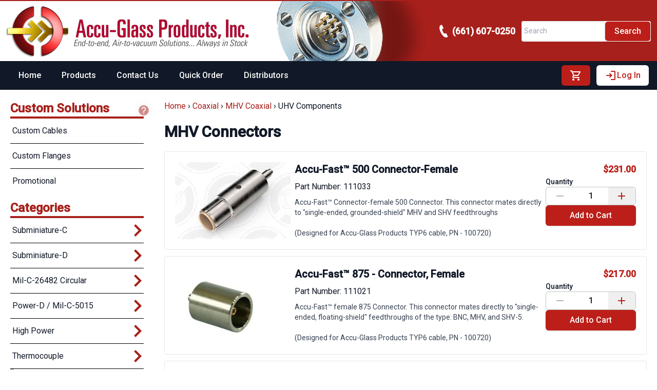

--- FILE ---
content_type: text/html;charset=utf-8
request_url: https://www.accuglassproducts.com/coaxial/mhv-coaxial/uhv-components
body_size: 59176
content:
<!DOCTYPE html><html  lang="en" data-capo=""><head><meta charset="utf-8">
<meta name="viewport" content="width=device-width, initial-scale=1">
<title>Coaxial MHV Connectors</title>
<style>@import url("https://fonts.googleapis.com/css2?family=Roboto:wght@400;500&display=swap");

/*! tailwindcss v3.4.7 | MIT License | https://tailwindcss.com*/*,:after,:before{border:0 solid #e5e7eb;box-sizing:border-box}:after,:before{--tw-content:""}:host,html{line-height:1.5;-webkit-text-size-adjust:100%;font-family:ui-sans-serif,system-ui,sans-serif,Apple Color Emoji,Segoe UI Emoji,Segoe UI Symbol,Noto Color Emoji;font-feature-settings:normal;font-variation-settings:normal;-moz-tab-size:4;-o-tab-size:4;tab-size:4;-webkit-tap-highlight-color:transparent}body{line-height:inherit;margin:0}hr{border-top-width:1px;color:inherit;height:0}abbr:where([title]){-webkit-text-decoration:underline dotted;text-decoration:underline dotted}h1,h2,h3,h4,h5,h6{font-size:inherit;font-weight:inherit}a{color:inherit;text-decoration:inherit}b,strong{font-weight:bolder}code,kbd,pre,samp{font-family:ui-monospace,SFMono-Regular,Menlo,Monaco,Consolas,Liberation Mono,Courier New,monospace;font-feature-settings:normal;font-size:1em;font-variation-settings:normal}small{font-size:80%}sub,sup{font-size:75%;line-height:0;position:relative;vertical-align:baseline}sub{bottom:-.25em}sup{top:-.5em}table{border-collapse:collapse;border-color:inherit;text-indent:0}button,input,optgroup,select,textarea{color:inherit;font-family:inherit;font-feature-settings:inherit;font-size:100%;font-variation-settings:inherit;font-weight:inherit;letter-spacing:inherit;line-height:inherit;margin:0;padding:0}button,select{text-transform:none}button,input:where([type=button]),input:where([type=reset]),input:where([type=submit]){-webkit-appearance:button;background-color:transparent;background-image:none}:-moz-focusring{outline:auto}:-moz-ui-invalid{box-shadow:none}progress{vertical-align:baseline}::-webkit-inner-spin-button,::-webkit-outer-spin-button{height:auto}[type=search]{-webkit-appearance:textfield;outline-offset:-2px}::-webkit-search-decoration{-webkit-appearance:none}::-webkit-file-upload-button{-webkit-appearance:button;font:inherit}summary{display:list-item}blockquote,dd,dl,figure,h1,h2,h3,h4,h5,h6,hr,p,pre{margin:0}fieldset{margin:0}fieldset,legend{padding:0}menu,ol,ul{list-style:none;margin:0;padding:0}dialog{padding:0}textarea{resize:vertical}input::-moz-placeholder,textarea::-moz-placeholder{color:#9ca3af;opacity:1}input::placeholder,textarea::placeholder{color:#9ca3af;opacity:1}[role=button],button{cursor:pointer}:disabled{cursor:default}audio,canvas,embed,iframe,img,object,svg,video{display:block;vertical-align:middle}img,video{height:auto;max-width:100%}[hidden]{display:none}:root{--colors-primary-50:235 255 242;--colors-primary-100:217 253 228;--colors-primary-200:171 241 192;--colors-primary-300:130 234 158;--colors-primary-400:60 224 120;--colors-primary-500:19 195 96;--colors-primary-600:7 161 79;--colors-primary-700:13 127 63;--colors-primary-800:16 86 46;--colors-primary-900:15 50 30;--colors-secondary-50:247 245 253;--colors-secondary-100:239 236 251;--colors-secondary-200:225 218 246;--colors-secondary-300:216 203 245;--colors-secondary-400:198 177 246;--colors-secondary-500:180 151 249;--colors-secondary-600:151 111 238;--colors-secondary-700:119 79 209;--colors-secondary-800:82 52 153;--colors-secondary-900:48 32 86;--colors-positive-50:235 255 242;--colors-positive-100:217 253 228;--colors-positive-200:171 241 192;--colors-positive-300:130 234 158;--colors-positive-400:60 224 120;--colors-positive-500:19 195 96;--colors-positive-600:7 161 79;--colors-positive-700:13 127 63;--colors-positive-800:16 86 46;--colors-positive-900:15 50 30;--colors-negative-50:255 245 247;--colors-negative-100:255 232 237;--colors-negative-200:254 211 219;--colors-negative-300:253 193 202;--colors-negative-400:255 163 175;--colors-negative-500:255 127 143;--colors-negative-600:240 59 91;--colors-negative-700:208 13 48;--colors-negative-800:141 8 33;--colors-negative-900:76 15 23;--colors-warning-50:254 247 236;--colors-warning-100:255 238 211;--colors-warning-200:254 220 165;--colors-warning-300:254 202 132;--colors-warning-400:255 181 77;--colors-warning-500:237 153 14;--colors-warning-600:191 121 17;--colors-warning-700:157 93 3;--colors-warning-800:109 63 9;--colors-warning-900:62 35 10;--colors-neutral-50:249 251 250;--colors-neutral-100:239 244 241;--colors-neutral-200:217 226 220;--colors-neutral-300:187 198 190;--colors-neutral-400:129 140 133;--colors-neutral-500:100 111 104;--colors-neutral-600:77 86 79;--colors-neutral-700:56 65 59;--colors-neutral-800:37 43 39;--colors-neutral-900:21 26 22;--colors-disabled-50:249 251 250;--colors-disabled-100:239 244 241;--colors-disabled-200:217 226 220;--colors-disabled-300:187 198 190;--colors-disabled-400:129 140 133;--colors-disabled-500:100 111 104;--colors-disabled-600:77 86 79;--colors-disabled-700:56 65 59;--colors-disabled-800:37 43 39;--colors-disabled-900:21 26 22}*,:after,:before{--tw-border-spacing-x:0;--tw-border-spacing-y:0;--tw-translate-x:0;--tw-translate-y:0;--tw-rotate:0;--tw-skew-x:0;--tw-skew-y:0;--tw-scale-x:1;--tw-scale-y:1;--tw-pan-x: ;--tw-pan-y: ;--tw-pinch-zoom: ;--tw-scroll-snap-strictness:proximity;--tw-gradient-from-position: ;--tw-gradient-via-position: ;--tw-gradient-to-position: ;--tw-ordinal: ;--tw-slashed-zero: ;--tw-numeric-figure: ;--tw-numeric-spacing: ;--tw-numeric-fraction: ;--tw-ring-inset: ;--tw-ring-offset-width:0px;--tw-ring-offset-color:#fff;--tw-ring-color:rgba(59,130,246,.5);--tw-ring-offset-shadow:0 0 #0000;--tw-ring-shadow:0 0 #0000;--tw-shadow:0 0 #0000;--tw-shadow-colored:0 0 #0000;--tw-blur: ;--tw-brightness: ;--tw-contrast: ;--tw-grayscale: ;--tw-hue-rotate: ;--tw-invert: ;--tw-saturate: ;--tw-sepia: ;--tw-drop-shadow: ;--tw-backdrop-blur: ;--tw-backdrop-brightness: ;--tw-backdrop-contrast: ;--tw-backdrop-grayscale: ;--tw-backdrop-hue-rotate: ;--tw-backdrop-invert: ;--tw-backdrop-opacity: ;--tw-backdrop-saturate: ;--tw-backdrop-sepia: ;--tw-contain-size: ;--tw-contain-layout: ;--tw-contain-paint: ;--tw-contain-style: }::backdrop{--tw-border-spacing-x:0;--tw-border-spacing-y:0;--tw-translate-x:0;--tw-translate-y:0;--tw-rotate:0;--tw-skew-x:0;--tw-skew-y:0;--tw-scale-x:1;--tw-scale-y:1;--tw-pan-x: ;--tw-pan-y: ;--tw-pinch-zoom: ;--tw-scroll-snap-strictness:proximity;--tw-gradient-from-position: ;--tw-gradient-via-position: ;--tw-gradient-to-position: ;--tw-ordinal: ;--tw-slashed-zero: ;--tw-numeric-figure: ;--tw-numeric-spacing: ;--tw-numeric-fraction: ;--tw-ring-inset: ;--tw-ring-offset-width:0px;--tw-ring-offset-color:#fff;--tw-ring-color:rgba(59,130,246,.5);--tw-ring-offset-shadow:0 0 #0000;--tw-ring-shadow:0 0 #0000;--tw-shadow:0 0 #0000;--tw-shadow-colored:0 0 #0000;--tw-blur: ;--tw-brightness: ;--tw-contrast: ;--tw-grayscale: ;--tw-hue-rotate: ;--tw-invert: ;--tw-saturate: ;--tw-sepia: ;--tw-drop-shadow: ;--tw-backdrop-blur: ;--tw-backdrop-brightness: ;--tw-backdrop-contrast: ;--tw-backdrop-grayscale: ;--tw-backdrop-hue-rotate: ;--tw-backdrop-invert: ;--tw-backdrop-opacity: ;--tw-backdrop-saturate: ;--tw-backdrop-sepia: ;--tw-contain-size: ;--tw-contain-layout: ;--tw-contain-paint: ;--tw-contain-style: }.\!container{width:100%!important}.container{width:100%}@media (min-width:376px){.\!container{max-width:376px!important}.container{max-width:376px}}@media (min-width:470px){.\!container{max-width:470px!important}.container{max-width:470px}}@media (min-width:640px){.\!container{max-width:640px!important}.container{max-width:640px}}@media (min-width:768px){.\!container{max-width:768px!important}.container{max-width:768px}}@media (min-width:960px){.\!container{max-width:960px!important}.container{max-width:960px}}@media (min-width:1050px){.\!container{max-width:1050px!important}.container{max-width:1050px}}@media (min-width:1167px){.\!container{max-width:1167px!important}.container{max-width:1167px}}@media (min-width:1280px){.\!container{max-width:1280px!important}.container{max-width:1280px}}@media (min-width:1344px){.\!container{max-width:1344px!important}.container{max-width:1344px}}@media (min-width:1536px){.\!container{max-width:1536px!important}.container{max-width:1536px}}@media (min-width:1600px){.\!container{max-width:1600px!important}.container{max-width:1600px}}.prose{color:rgb(var(--colors-neutral-900)/<alpha-value>);max-width:65ch}.prose :where(p):not(:where([class~=not-prose],[class~=not-prose] *)){margin-bottom:20px;margin-top:20px}.prose :where([class~=lead]):not(:where([class~=not-prose],[class~=not-prose] *)){color:rgb(var(--colors-neutral-900)/<alpha-value>);font-size:20px;font-weight:500;line-height:32px;margin-bottom:24px;margin-top:24px}.prose :where(a):not(:where([class~=not-prose],[class~=not-prose] *)){color:var(--tw-prose-links);font-weight:500;text-decoration:underline}.prose :where(strong):not(:where([class~=not-prose],[class~=not-prose] *)){color:var(--tw-prose-bold);font-weight:500}.prose :where(a strong):not(:where([class~=not-prose],[class~=not-prose] *)){color:inherit}.prose :where(blockquote strong):not(:where([class~=not-prose],[class~=not-prose] *)){color:inherit}.prose :where(thead th strong):not(:where([class~=not-prose],[class~=not-prose] *)){color:inherit}.prose :where(ol):not(:where([class~=not-prose],[class~=not-prose] *)){list-style-type:decimal;margin-bottom:20px;margin-top:20px;padding-inline-start:1.625em;padding-left:20px}.prose :where(ol[type=A]):not(:where([class~=not-prose],[class~=not-prose] *)){list-style-type:upper-alpha}.prose :where(ol[type=a]):not(:where([class~=not-prose],[class~=not-prose] *)){list-style-type:lower-alpha}.prose :where(ol[type=A s]):not(:where([class~=not-prose],[class~=not-prose] *)){list-style-type:upper-alpha}.prose :where(ol[type=a s]):not(:where([class~=not-prose],[class~=not-prose] *)){list-style-type:lower-alpha}.prose :where(ol[type=I]):not(:where([class~=not-prose],[class~=not-prose] *)){list-style-type:upper-roman}.prose :where(ol[type=i]):not(:where([class~=not-prose],[class~=not-prose] *)){list-style-type:lower-roman}.prose :where(ol[type=I s]):not(:where([class~=not-prose],[class~=not-prose] *)){list-style-type:upper-roman}.prose :where(ol[type=i s]):not(:where([class~=not-prose],[class~=not-prose] *)){list-style-type:lower-roman}.prose :where(ol[type="1"]):not(:where([class~=not-prose],[class~=not-prose] *)){list-style-type:decimal}.prose :where(ul):not(:where([class~=not-prose],[class~=not-prose] *)){list-style-type:disc;margin-bottom:20px;margin-top:20px;padding-inline-start:1.625em;padding-left:26px}.prose :where(ol>li):not(:where([class~=not-prose],[class~=not-prose] *))::marker{color:var(--tw-prose-counters);font-weight:400}.prose :where(ul>li):not(:where([class~=not-prose],[class~=not-prose] *))::marker{color:var(--tw-prose-bullets)}.prose :where(dt):not(:where([class~=not-prose],[class~=not-prose] *)){color:var(--tw-prose-headings);font-weight:600;margin-top:1.25em}.prose :where(hr):not(:where([class~=not-prose],[class~=not-prose] *)){border-color:var(--tw-prose-hr);border-top-width:1px;margin-bottom:48px;margin-top:48px}.prose :where(blockquote):not(:where([class~=not-prose],[class~=not-prose] *)){border-inline-start-color:var(--tw-prose-quote-borders);border-inline-start-width:.25rem;color:rgb(var(--colors-neutral-900)/<alpha-value>);font-style:italic;font-weight:500;margin-bottom:32px;margin-top:32px;padding-inline-start:1em;padding-left:20px;quotes:"\201C""\201D""\2018""\2019"}.prose :where(blockquote p:first-of-type):not(:where([class~=not-prose],[class~=not-prose] *)):before{content:open-quote}.prose :where(blockquote p:last-of-type):not(:where([class~=not-prose],[class~=not-prose] *)):after{content:close-quote}.prose :where(h1):not(:where([class~=not-prose],[class~=not-prose] *)){color:var(--tw-prose-headings);font-family:Inter,sans-serif;font-size:36px;font-weight:800;line-height:40px;margin-bottom:32px;margin-top:0}.prose :where(h1 strong):not(:where([class~=not-prose],[class~=not-prose] *)){color:inherit;font-weight:900}.prose :where(h2):not(:where([class~=not-prose],[class~=not-prose] *)){color:var(--tw-prose-headings);font-family:Inter,sans-serif;font-size:24px;font-weight:700;line-height:32px;margin-bottom:24px;margin-top:48px}.prose :where(h2 strong):not(:where([class~=not-prose],[class~=not-prose] *)){color:inherit;font-weight:800}.prose :where(h3):not(:where([class~=not-prose],[class~=not-prose] *)){color:var(--tw-prose-headings);font-family:Inter,sans-serif;font-size:20px;font-weight:600;line-height:32px;margin-bottom:12px;margin-top:32px}.prose :where(h3 strong):not(:where([class~=not-prose],[class~=not-prose] *)){color:inherit;font-weight:700}.prose :where(h4):not(:where([class~=not-prose],[class~=not-prose] *)){color:var(--tw-prose-headings);font-family:Inter,sans-serif;font-weight:600;line-height:24px;margin-bottom:8px;margin-top:24px}.prose :where(h4 strong):not(:where([class~=not-prose],[class~=not-prose] *)){color:inherit;font-weight:700}.prose :where(img):not(:where([class~=not-prose],[class~=not-prose] *)){margin-bottom:32px;margin-top:32px}.prose :where(picture):not(:where([class~=not-prose],[class~=not-prose] *)){display:block;margin-bottom:2em;margin-top:2em}.prose :where(video):not(:where([class~=not-prose],[class~=not-prose] *)){margin-bottom:32px;margin-top:32px}.prose :where(kbd):not(:where([class~=not-prose],[class~=not-prose] *)){border-radius:.3125rem;box-shadow:0 0 0 1px rgb(var(--tw-prose-kbd-shadows)/10%),0 3px 0 rgb(var(--tw-prose-kbd-shadows)/10%);color:var(--tw-prose-kbd);font-family:inherit;font-size:.875em;font-weight:500;padding-inline-end:.375em;padding-bottom:.1875em;padding-top:.1875em;padding-inline-start:.375em}.prose :where(code):not(:where([class~=not-prose],[class~=not-prose] *)){color:var(--tw-prose-code);font-size:14px;font-weight:600}.prose :where(code):not(:where([class~=not-prose],[class~=not-prose] *)):before{content:"`"}.prose :where(code):not(:where([class~=not-prose],[class~=not-prose] *)):after{content:"`"}.prose :where(a code):not(:where([class~=not-prose],[class~=not-prose] *)){color:inherit}.prose :where(h1 code):not(:where([class~=not-prose],[class~=not-prose] *)){color:inherit}.prose :where(h2 code):not(:where([class~=not-prose],[class~=not-prose] *)){color:inherit;font-size:21px}.prose :where(h3 code):not(:where([class~=not-prose],[class~=not-prose] *)){color:inherit;font-size:18px}.prose :where(h4 code):not(:where([class~=not-prose],[class~=not-prose] *)){color:inherit}.prose :where(blockquote code):not(:where([class~=not-prose],[class~=not-prose] *)){color:inherit}.prose :where(thead th code):not(:where([class~=not-prose],[class~=not-prose] *)){color:inherit}.prose :where(pre):not(:where([class~=not-prose],[class~=not-prose] *)){background-color:var(--tw-prose-pre-bg);border-radius:6px;color:var(--tw-prose-pre-code);font-size:14px;font-weight:400;line-height:24px;margin-bottom:24px;margin-top:24px;overflow-x:auto;padding-inline-end:1.1428571em;padding-inline-start:1.1428571em;padding:12px 16px}.prose :where(pre code):not(:where([class~=not-prose],[class~=not-prose] *)){background-color:transparent;border-radius:0;border-width:0;color:inherit;font-family:inherit;font-size:inherit;font-weight:inherit;line-height:inherit;padding:0}.prose :where(pre code):not(:where([class~=not-prose],[class~=not-prose] *)):before{content:none}.prose :where(pre code):not(:where([class~=not-prose],[class~=not-prose] *)):after{content:none}.prose :where(table):not(:where([class~=not-prose],[class~=not-prose] *)){font-size:14px;line-height:24px;margin-bottom:2em;margin-top:2em;table-layout:auto;text-align:start;width:100%}.prose :where(thead):not(:where([class~=not-prose],[class~=not-prose] *)){border-bottom-color:var(--tw-prose-th-borders);border-bottom-width:1px}.prose :where(thead th):not(:where([class~=not-prose],[class~=not-prose] *)){color:var(--tw-prose-headings);font-weight:500;padding-inline-end:.5714286em;padding-bottom:8px;padding-inline-start:.5714286em;padding-left:8px;padding-right:8px;vertical-align:bottom}.prose :where(tbody tr):not(:where([class~=not-prose],[class~=not-prose] *)){border-bottom-color:var(--tw-prose-td-borders);border-bottom-width:1px}.prose :where(tbody tr:last-child):not(:where([class~=not-prose],[class~=not-prose] *)){border-bottom-width:0}.prose :where(tbody td):not(:where([class~=not-prose],[class~=not-prose] *)){vertical-align:baseline}.prose :where(tfoot):not(:where([class~=not-prose],[class~=not-prose] *)){border-top-color:var(--tw-prose-th-borders);border-top-width:1px}.prose :where(tfoot td):not(:where([class~=not-prose],[class~=not-prose] *)){vertical-align:top}.prose :where(figure>*):not(:where([class~=not-prose],[class~=not-prose] *)){margin-bottom:0;margin-top:0}.prose :where(figcaption):not(:where([class~=not-prose],[class~=not-prose] *)){color:var(--tw-prose-captions);font-size:14px;line-height:20px;margin-top:12px}.prose{--tw-prose-body:#374151;--tw-prose-headings:#111827;--tw-prose-lead:#4b5563;--tw-prose-links:#111827;--tw-prose-bold:#111827;--tw-prose-counters:#6b7280;--tw-prose-bullets:#d1d5db;--tw-prose-hr:#e5e7eb;--tw-prose-quotes:#111827;--tw-prose-quote-borders:#e5e7eb;--tw-prose-captions:#6b7280;--tw-prose-kbd:#111827;--tw-prose-kbd-shadows:17 24 39;--tw-prose-code:#111827;--tw-prose-pre-code:#e5e7eb;--tw-prose-pre-bg:#1f2937;--tw-prose-th-borders:#d1d5db;--tw-prose-td-borders:#e5e7eb;--tw-prose-invert-body:#d1d5db;--tw-prose-invert-headings:#fff;--tw-prose-invert-lead:#9ca3af;--tw-prose-invert-links:#fff;--tw-prose-invert-bold:#fff;--tw-prose-invert-counters:#9ca3af;--tw-prose-invert-bullets:#4b5563;--tw-prose-invert-hr:#374151;--tw-prose-invert-quotes:#f3f4f6;--tw-prose-invert-quote-borders:#374151;--tw-prose-invert-captions:#9ca3af;--tw-prose-invert-kbd:#fff;--tw-prose-invert-kbd-shadows:255 255 255;--tw-prose-invert-code:#fff;--tw-prose-invert-pre-code:#d1d5db;--tw-prose-invert-pre-bg:rgba(0,0,0,.5);--tw-prose-invert-th-borders:#4b5563;--tw-prose-invert-td-borders:#374151;font-size:16px;line-height:1.75}.prose :where(picture>img):not(:where([class~=not-prose],[class~=not-prose] *)){margin-bottom:0;margin-top:0}.prose :where(li):not(:where([class~=not-prose],[class~=not-prose] *)){margin-bottom:8px;margin-top:8px}.prose :where(ol>li):not(:where([class~=not-prose],[class~=not-prose] *)){padding-inline-start:.375em;padding-left:6px}.prose :where(ul>li):not(:where([class~=not-prose],[class~=not-prose] *)){padding-inline-start:.375em;padding-left:6px}.prose :where(.prose>ul>li p):not(:where([class~=not-prose],[class~=not-prose] *)){margin-bottom:12px;margin-top:12px}.prose :where(.prose>ul>li>p:first-child):not(:where([class~=not-prose],[class~=not-prose] *)){margin-top:1.25em}.prose :where(.prose>ul>li>p:last-child):not(:where([class~=not-prose],[class~=not-prose] *)){margin-bottom:1.25em}.prose :where(.prose>ol>li>p:first-child):not(:where([class~=not-prose],[class~=not-prose] *)){margin-top:1.25em}.prose :where(.prose>ol>li>p:last-child):not(:where([class~=not-prose],[class~=not-prose] *)){margin-bottom:1.25em}.prose :where(ul ul,ul ol,ol ul,ol ol):not(:where([class~=not-prose],[class~=not-prose] *)){margin-bottom:12px;margin-top:12px}.prose :where(dl):not(:where([class~=not-prose],[class~=not-prose] *)){margin-bottom:1.25em;margin-top:1.25em}.prose :where(dd):not(:where([class~=not-prose],[class~=not-prose] *)){margin-top:.5em;padding-inline-start:1.625em}.prose :where(hr+*):not(:where([class~=not-prose],[class~=not-prose] *)){margin-top:0}.prose :where(h2+*):not(:where([class~=not-prose],[class~=not-prose] *)){margin-top:0}.prose :where(h3+*):not(:where([class~=not-prose],[class~=not-prose] *)){margin-top:0}.prose :where(h4+*):not(:where([class~=not-prose],[class~=not-prose] *)){margin-top:0}.prose :where(thead th:first-child):not(:where([class~=not-prose],[class~=not-prose] *)){padding-inline-start:0;padding-left:0}.prose :where(thead th:last-child):not(:where([class~=not-prose],[class~=not-prose] *)){padding-inline-end:0;padding-right:0}.prose :where(tbody td,tfoot td):not(:where([class~=not-prose],[class~=not-prose] *)){padding-inline-end:.5714286em;padding-inline-start:.5714286em;padding:8px}.prose :where(tbody td:first-child,tfoot td:first-child):not(:where([class~=not-prose],[class~=not-prose] *)){padding-inline-start:0;padding-left:0}.prose :where(tbody td:last-child,tfoot td:last-child):not(:where([class~=not-prose],[class~=not-prose] *)){padding-inline-end:0;padding-right:0}.prose :where(figure):not(:where([class~=not-prose],[class~=not-prose] *)){margin-bottom:32px;margin-top:32px}.prose :where(.prose>:first-child):not(:where([class~=not-prose],[class~=not-prose] *)){margin-top:0}.prose :where(.prose>:last-child):not(:where([class~=not-prose],[class~=not-prose] *)){margin-bottom:0}.prose{font-family:Inter,sans-serif}.prose :where(blockquote~figcaption):not(:where([class~=not-prose],[class~=not-prose] *)){color:rgb(var(--colors-neutral-900)/<alpha-value>);font-style:italic;font-weight:500}.prose :where(.prose>ul>li>:first-child):not(:where([class~=not-prose],[class~=not-prose] *)){margin-top:20px}.prose :where(.prose>ul>li>:last-child):not(:where([class~=not-prose],[class~=not-prose] *)){margin-bottom:20px}.prose :where(.prose>ol>li>:first-child):not(:where([class~=not-prose],[class~=not-prose] *)){margin-top:20px}.prose :where(.prose>ol>li>:last-child):not(:where([class~=not-prose],[class~=not-prose] *)){margin-bottom:20px}.prose-sm{font-size:.875rem;line-height:1.7142857}.prose-sm :where(p):not(:where([class~=not-prose],[class~=not-prose] *)){margin-bottom:1.1428571em;margin-top:1.1428571em}.prose-sm :where([class~=lead]):not(:where([class~=not-prose],[class~=not-prose] *)){font-size:1.2857143em;line-height:1.5555556;margin-bottom:.8888889em;margin-top:.8888889em}.prose-sm :where(blockquote):not(:where([class~=not-prose],[class~=not-prose] *)){margin-bottom:1.3333333em;margin-top:1.3333333em;padding-inline-start:1.1111111em}.prose-sm :where(h1):not(:where([class~=not-prose],[class~=not-prose] *)){font-size:2.1428571em;line-height:1.2;margin-bottom:.8em;margin-top:0}.prose-sm :where(h2):not(:where([class~=not-prose],[class~=not-prose] *)){font-size:1.4285714em;line-height:1.4;margin-bottom:.8em;margin-top:1.6em}.prose-sm :where(h3):not(:where([class~=not-prose],[class~=not-prose] *)){font-size:1.2857143em;line-height:1.5555556;margin-bottom:.4444444em;margin-top:1.5555556em}.prose-sm :where(h4):not(:where([class~=not-prose],[class~=not-prose] *)){line-height:1.4285714;margin-bottom:.5714286em;margin-top:1.4285714em}.prose-sm :where(img):not(:where([class~=not-prose],[class~=not-prose] *)){margin-bottom:1.7142857em;margin-top:1.7142857em}.prose-sm :where(picture):not(:where([class~=not-prose],[class~=not-prose] *)){margin-bottom:1.7142857em;margin-top:1.7142857em}.prose-sm :where(picture>img):not(:where([class~=not-prose],[class~=not-prose] *)){margin-bottom:0;margin-top:0}.prose-sm :where(video):not(:where([class~=not-prose],[class~=not-prose] *)){margin-bottom:1.7142857em;margin-top:1.7142857em}.prose-sm :where(kbd):not(:where([class~=not-prose],[class~=not-prose] *)){border-radius:.3125rem;font-size:.8571429em;padding-inline-end:.3571429em;padding-bottom:.1428571em;padding-top:.1428571em;padding-inline-start:.3571429em}.prose-sm :where(code):not(:where([class~=not-prose],[class~=not-prose] *)){font-size:.8571429em}.prose-sm :where(h2 code):not(:where([class~=not-prose],[class~=not-prose] *)){font-size:.9em}.prose-sm :where(h3 code):not(:where([class~=not-prose],[class~=not-prose] *)){font-size:.8888889em}.prose-sm :where(pre):not(:where([class~=not-prose],[class~=not-prose] *)){border-radius:.25rem;font-size:.8571429em;line-height:1.6666667;margin-bottom:1.6666667em;margin-top:1.6666667em;padding-inline-end:1em;padding-bottom:.6666667em;padding-top:.6666667em;padding-inline-start:1em}.prose-sm :where(ol):not(:where([class~=not-prose],[class~=not-prose] *)){margin-bottom:1.1428571em;margin-top:1.1428571em;padding-inline-start:1.5714286em}.prose-sm :where(ul):not(:where([class~=not-prose],[class~=not-prose] *)){margin-bottom:1.1428571em;margin-top:1.1428571em;padding-inline-start:1.5714286em}.prose-sm :where(li):not(:where([class~=not-prose],[class~=not-prose] *)){margin-bottom:.2857143em;margin-top:.2857143em}.prose-sm :where(ol>li):not(:where([class~=not-prose],[class~=not-prose] *)){padding-inline-start:.4285714em}.prose-sm :where(ul>li):not(:where([class~=not-prose],[class~=not-prose] *)){padding-inline-start:.4285714em}.prose-sm :where(.prose-sm>ul>li p):not(:where([class~=not-prose],[class~=not-prose] *)){margin-bottom:.5714286em;margin-top:.5714286em}.prose-sm :where(.prose-sm>ul>li>p:first-child):not(:where([class~=not-prose],[class~=not-prose] *)){margin-top:1.1428571em}.prose-sm :where(.prose-sm>ul>li>p:last-child):not(:where([class~=not-prose],[class~=not-prose] *)){margin-bottom:1.1428571em}.prose-sm :where(.prose-sm>ol>li>p:first-child):not(:where([class~=not-prose],[class~=not-prose] *)){margin-top:1.1428571em}.prose-sm :where(.prose-sm>ol>li>p:last-child):not(:where([class~=not-prose],[class~=not-prose] *)){margin-bottom:1.1428571em}.prose-sm :where(ul ul,ul ol,ol ul,ol ol):not(:where([class~=not-prose],[class~=not-prose] *)){margin-bottom:.5714286em;margin-top:.5714286em}.prose-sm :where(dl):not(:where([class~=not-prose],[class~=not-prose] *)){margin-bottom:1.1428571em;margin-top:1.1428571em}.prose-sm :where(dt):not(:where([class~=not-prose],[class~=not-prose] *)){margin-top:1.1428571em}.prose-sm :where(dd):not(:where([class~=not-prose],[class~=not-prose] *)){margin-top:.2857143em;padding-inline-start:1.5714286em}.prose-sm :where(hr):not(:where([class~=not-prose],[class~=not-prose] *)){margin-bottom:2.8571429em;margin-top:2.8571429em}.prose-sm :where(hr+*):not(:where([class~=not-prose],[class~=not-prose] *)){margin-top:0}.prose-sm :where(h2+*):not(:where([class~=not-prose],[class~=not-prose] *)){margin-top:0}.prose-sm :where(h3+*):not(:where([class~=not-prose],[class~=not-prose] *)){margin-top:0}.prose-sm :where(h4+*):not(:where([class~=not-prose],[class~=not-prose] *)){margin-top:0}.prose-sm :where(table):not(:where([class~=not-prose],[class~=not-prose] *)){font-size:.8571429em;line-height:1.5}.prose-sm :where(thead th):not(:where([class~=not-prose],[class~=not-prose] *)){padding-inline-end:1em;padding-bottom:.6666667em;padding-inline-start:1em}.prose-sm :where(thead th:first-child):not(:where([class~=not-prose],[class~=not-prose] *)){padding-inline-start:0}.prose-sm :where(thead th:last-child):not(:where([class~=not-prose],[class~=not-prose] *)){padding-inline-end:0}.prose-sm :where(tbody td,tfoot td):not(:where([class~=not-prose],[class~=not-prose] *)){padding-inline-end:1em;padding-bottom:.6666667em;padding-top:.6666667em;padding-inline-start:1em}.prose-sm :where(tbody td:first-child,tfoot td:first-child):not(:where([class~=not-prose],[class~=not-prose] *)){padding-inline-start:0}.prose-sm :where(tbody td:last-child,tfoot td:last-child):not(:where([class~=not-prose],[class~=not-prose] *)){padding-inline-end:0}.prose-sm :where(figure):not(:where([class~=not-prose],[class~=not-prose] *)){margin-bottom:1.7142857em;margin-top:1.7142857em}.prose-sm :where(figure>*):not(:where([class~=not-prose],[class~=not-prose] *)){margin-bottom:0;margin-top:0}.prose-sm :where(figcaption):not(:where([class~=not-prose],[class~=not-prose] *)){font-size:.8571429em;line-height:1.3333333;margin-top:.6666667em}.prose-sm :where(.prose-sm>:first-child):not(:where([class~=not-prose],[class~=not-prose] *)){margin-top:0}.prose-sm :where(.prose-sm>:last-child):not(:where([class~=not-prose],[class~=not-prose] *)){margin-bottom:0}.prose-agp{--tw-prose-body:#000;--tw-prose-headings:#a8201b;--tw-prose-lead:#4b5563;--tw-prose-links:#a8201b;--tw-prose-bold:#a8201b;--tw-prose-counters:#000;--tw-prose-bullets:#000}.btn{border-radius:.25rem;display:inline-block;font-size:1rem;line-height:1.5rem;padding:.5rem .75rem;position:relative;transition-duration:.3s;transition-property:color,background-color,border-color,text-decoration-color,fill,stroke,opacity,box-shadow,transform,filter,-webkit-backdrop-filter;transition-property:color,background-color,border-color,text-decoration-color,fill,stroke,opacity,box-shadow,transform,filter,backdrop-filter;transition-property:color,background-color,border-color,text-decoration-color,fill,stroke,opacity,box-shadow,transform,filter,backdrop-filter,-webkit-backdrop-filter;transition-timing-function:cubic-bezier(.4,0,.2,1);--tw-border-opacity:1;border-bottom-width:2px;border-color:rgb(31 41 55/var(--tw-border-opacity));cursor:pointer}.btn:focus,.btn:hover{--tw-bg-opacity:1;background-color:rgb(75 85 99/var(--tw-bg-opacity))}.loading-cover{align-items:center;background-color:hsla(0,0%,100%,.3);cursor:progress;display:flex;height:100%;justify-content:center;position:absolute;right:0;top:0;width:100%;--tw-backdrop-blur:blur(4px);-webkit-backdrop-filter:var(--tw-backdrop-blur) var(--tw-backdrop-brightness) var(--tw-backdrop-contrast) var(--tw-backdrop-grayscale) var(--tw-backdrop-hue-rotate) var(--tw-backdrop-invert) var(--tw-backdrop-opacity) var(--tw-backdrop-saturate) var(--tw-backdrop-sepia);backdrop-filter:var(--tw-backdrop-blur) var(--tw-backdrop-brightness) var(--tw-backdrop-contrast) var(--tw-backdrop-grayscale) var(--tw-backdrop-hue-rotate) var(--tw-backdrop-invert) var(--tw-backdrop-opacity) var(--tw-backdrop-saturate) var(--tw-backdrop-sepia);z-index:1}:has(>.loading-cover){position:relative}.loading-button .py-10{padding-bottom:0;padding-top:0}.loading-button .w-16{width:1.5rem}.loading-button .h-16{height:1.5rem}.product-grid{display:grid;gap:1.5rem;grid-template-columns:repeat(1,minmax(0,1fr))}@media (min-width:640px){.product-grid{grid-template-columns:repeat(2,minmax(0,1fr))}}@media (min-width:768px){.product-grid{grid-template-columns:repeat(3,minmax(0,1fr))}}@media (min-width:1167px){.product-grid{grid-template-columns:repeat(4,minmax(0,1fr))}}.sr-only{height:1px;margin:-1px;overflow:hidden;padding:0;position:absolute;width:1px;clip:rect(0,0,0,0);border-width:0;white-space:nowrap}.pointer-events-none{pointer-events:none}.visible{visibility:visible}.invisible{visibility:hidden}.fixed{position:fixed}.absolute{position:absolute}.relative{position:relative}.sticky{position:sticky}.inset-0{inset:0}.inset-x-0{left:0;right:0}.inset-y-0{bottom:0;top:0}.-bottom-1{bottom:-.25rem}.-bottom-1\/2{bottom:-50%}.-right-3{right:-.75rem}.-top-3{top:-.75rem}.-top-5{top:-1.25rem}.-top-\[58px\]{top:-58px}.bottom-0{bottom:0}.bottom-4{bottom:1rem}.left-0{left:0}.left-4{left:1rem}.left-6{left:1.5rem}.left-7{left:1.75rem}.right-0{right:0}.right-10{right:2.5rem}.right-2{right:.5rem}.right-3{right:.75rem}.right-4{right:1rem}.top-0{top:0}.top-1{top:.25rem}.top-1\/3{top:33.333333%}.top-14{top:3.5rem}.top-16{top:4rem}.top-2{top:.5rem}.top-4{top:1rem}.top-5{top:1.25rem}.top-full{top:100%}.z-10{z-index:10}.z-20{z-index:20}.z-50{z-index:50}.z-\[1\]{z-index:1}.order-last{order:9999}.col-span-1{grid-column:span 1/span 1}.col-span-2{grid-column:span 2/span 2}.col-span-full{grid-column:1/-1}.row-span-2{grid-row:span 2/span 2}.float-right{float:right}.m-0{margin:0}.m-1{margin:.25rem}.m-2{margin:.5rem}.m-3{margin:.75rem}.m-6{margin:1.5rem}.m-auto{margin:auto}.mx-0{margin-left:0;margin-right:0}.mx-0\.5{margin-left:.125rem;margin-right:.125rem}.mx-1{margin-left:.25rem;margin-right:.25rem}.mx-14{margin-left:3.5rem;margin-right:3.5rem}.mx-2{margin-left:.5rem;margin-right:.5rem}.mx-3{margin-left:.75rem;margin-right:.75rem}.mx-5{margin-left:1.25rem;margin-right:1.25rem}.mx-auto{margin-left:auto;margin-right:auto}.my-1{margin-bottom:.25rem;margin-top:.25rem}.my-10{margin-bottom:2.5rem;margin-top:2.5rem}.my-2{margin-bottom:.5rem;margin-top:.5rem}.my-20{margin-bottom:5rem;margin-top:5rem}.my-3{margin-bottom:.75rem;margin-top:.75rem}.my-4{margin-bottom:1rem;margin-top:1rem}.my-5{margin-bottom:1.25rem;margin-top:1.25rem}.my-6{margin-bottom:1.5rem;margin-top:1.5rem}.-mb-3{margin-bottom:-.75rem}.-ml-2{margin-left:-.5rem}.-mt-px{margin-top:-1px}.mb-1{margin-bottom:.25rem}.mb-16{margin-bottom:4rem}.mb-2{margin-bottom:.5rem}.mb-3{margin-bottom:.75rem}.mb-4{margin-bottom:1rem}.mb-5{margin-bottom:1.25rem}.mb-6{margin-bottom:1.5rem}.mb-8{margin-bottom:2rem}.ml-1{margin-left:.25rem}.ml-2{margin-left:.5rem}.ml-3{margin-left:.75rem}.ml-4{margin-left:1rem}.ml-5{margin-left:1.25rem}.ml-6{margin-left:1.5rem}.ml-auto{margin-left:auto}.mr-2{margin-right:.5rem}.mr-3{margin-right:.75rem}.mr-4{margin-right:1rem}.mr-5{margin-right:1.25rem}.mr-6{margin-right:1.5rem}.mt-0{margin-top:0}.mt-0\.5{margin-top:.125rem}.mt-1{margin-top:.25rem}.mt-16{margin-top:4rem}.mt-2{margin-top:.5rem}.mt-3{margin-top:.75rem}.mt-4{margin-top:1rem}.mt-5{margin-top:1.25rem}.mt-6{margin-top:1.5rem}.mt-9{margin-top:2.25rem}.mt-auto{margin-top:auto}.box-border{box-sizing:border-box}.block{display:block}.inline-block{display:inline-block}.inline{display:inline}.flex{display:flex}.inline-flex{display:inline-flex}.table{display:table}.grid{display:grid}.list-item{display:list-item}.\!hidden{display:none!important}.hidden{display:none}.h-1{height:.25rem}.h-1\/2{height:50%}.h-10{height:2.5rem}.h-14{height:3.5rem}.h-16{height:4rem}.h-24{height:6rem}.h-32{height:8rem}.h-4{height:1rem}.h-40{height:10rem}.h-48{height:12rem}.h-5{height:1.25rem}.h-6{height:1.5rem}.h-7{height:1.75rem}.h-8{height:2rem}.h-9{height:2.25rem}.h-\[1\.5em\]{height:1.5em}.h-\[10px\]{height:10px}.h-\[18px\]{height:18px}.h-\[32px\]{height:32px}.h-\[40px\]{height:40px}.h-\[48px\]{height:48px}.h-\[56px\]{height:56px}.h-\[64px\]{height:64px}.h-\[70px\]{height:70px}.h-\[72px\]{height:72px}.h-auto{height:auto}.h-fit{height:-moz-fit-content;height:fit-content}.h-full{height:100%}.h-max{height:-moz-max-content;height:max-content}.h-screen{height:100vh}.max-h-80{max-height:20rem}.max-h-\[calc\(100vh-4rem-8px\)\]{max-height:calc(100vh - 4rem - 8px)}.max-h-min{max-height:-moz-min-content;max-height:min-content}.min-h-56{min-height:14rem}.min-h-\[12px\]{min-height:12px}.min-h-\[150px\]{min-height:150px}.min-h-screen{min-height:100vh}.w-0{width:0}.w-1\/2{width:50%}.w-1\/3{width:33.333333%}.w-1\/4{width:25%}.w-1\/5{width:20%}.w-10{width:2.5rem}.w-11\/12{width:91.666667%}.w-14{width:3.5rem}.w-16{width:4rem}.w-2\/3{width:66.666667%}.w-24{width:6rem}.w-3\/4{width:75%}.w-3\/5{width:60%}.w-4{width:1rem}.w-48{width:12rem}.w-5{width:1.25rem}.w-6{width:1.5rem}.w-8{width:2rem}.w-\[1\.5em\]{width:1.5em}.w-\[10px\]{width:10px}.w-\[148px\]{width:148px}.w-\[20\%\]{width:20%}.w-fit{width:-moz-fit-content;width:fit-content}.w-full{width:100%}.w-max{width:-moz-max-content;width:max-content}.\!min-w-52{min-width:13rem!important}.min-w-0{min-width:0}.min-w-44{min-width:11rem}.min-w-\[100px\]{min-width:100px}.min-w-\[12px\]{min-width:12px}.min-w-\[18px\]{min-width:18px}.min-w-\[225px\]{min-width:225px}.min-w-\[36px\]{min-width:36px}.min-w-\[80px\]{min-width:80px}.max-w-2xl{max-width:42rem}.max-w-4xl{max-width:56rem}.max-w-5xl{max-width:64rem}.max-w-7xl{max-width:80rem}.max-w-\[360px\]{max-width:360px}.max-w-\[600px\]{max-width:600px}.max-w-\[90\%\]{max-width:90%}.max-w-\[960px\]{max-width:960px}.max-w-full{max-width:100%}.max-w-max{max-width:-moz-max-content;max-width:max-content}.max-w-none{max-width:none}.flex-1{flex:1 1 0%}.flex-auto{flex:1 1 auto}.flex-shrink-0,.shrink-0{flex-shrink:0}.flex-grow{flex-grow:1}.flex-grow-0{flex-grow:0}.grow{flex-grow:1}.grow-0{flex-grow:0}.table-fixed{table-layout:fixed}.origin-bottom-right{transform-origin:bottom right}.-translate-x-0\.5{--tw-translate-x:-0.125rem}.-translate-x-0\.5,.-translate-y-0{transform:translate(var(--tw-translate-x),var(--tw-translate-y)) rotate(var(--tw-rotate)) skewX(var(--tw-skew-x)) skewY(var(--tw-skew-y)) scaleX(var(--tw-scale-x)) scaleY(var(--tw-scale-y))}.-translate-y-0{--tw-translate-y:-0px}.-translate-y-0\.5{--tw-translate-y:-0.125rem}.-translate-y-0\.5,.-translate-y-1{transform:translate(var(--tw-translate-x),var(--tw-translate-y)) rotate(var(--tw-rotate)) skewX(var(--tw-skew-x)) skewY(var(--tw-skew-y)) scaleX(var(--tw-scale-x)) scaleY(var(--tw-scale-y))}.-translate-y-1{--tw-translate-y:-0.25rem}.translate-x-0\.5{--tw-translate-x:0.125rem}.translate-x-0\.5,.translate-y-0{transform:translate(var(--tw-translate-x),var(--tw-translate-y)) rotate(var(--tw-rotate)) skewX(var(--tw-skew-x)) skewY(var(--tw-skew-y)) scaleX(var(--tw-scale-x)) scaleY(var(--tw-scale-y))}.translate-y-0{--tw-translate-y:0px}.translate-y-0\.5{--tw-translate-y:0.125rem}.translate-y-0\.5,.translate-y-10{transform:translate(var(--tw-translate-x),var(--tw-translate-y)) rotate(var(--tw-rotate)) skewX(var(--tw-skew-x)) skewY(var(--tw-skew-y)) scaleX(var(--tw-scale-x)) scaleY(var(--tw-scale-y))}.translate-y-10{--tw-translate-y:2.5rem}.-rotate-90{--tw-rotate:-90deg}.-rotate-90,.rotate-180{transform:translate(var(--tw-translate-x),var(--tw-translate-y)) rotate(var(--tw-rotate)) skewX(var(--tw-skew-x)) skewY(var(--tw-skew-y)) scaleX(var(--tw-scale-x)) scaleY(var(--tw-scale-y))}.rotate-180{--tw-rotate:180deg}.rotate-45{--tw-rotate:45deg}.rotate-45,.rotate-90{transform:translate(var(--tw-translate-x),var(--tw-translate-y)) rotate(var(--tw-rotate)) skewX(var(--tw-skew-x)) skewY(var(--tw-skew-y)) scaleX(var(--tw-scale-x)) scaleY(var(--tw-scale-y))}.rotate-90{--tw-rotate:90deg}.transform{transform:translate(var(--tw-translate-x),var(--tw-translate-y)) rotate(var(--tw-rotate)) skewX(var(--tw-skew-x)) skewY(var(--tw-skew-y)) scaleX(var(--tw-scale-x)) scaleY(var(--tw-scale-y))}@keyframes bounce{0%,to{animation-timing-function:cubic-bezier(.8,0,1,1);transform:translateY(-25%)}50%{animation-timing-function:cubic-bezier(0,0,.2,1);transform:none}}.animate-bounce{animation:bounce 1s infinite}.animate-spin{animation:spin 1s linear infinite}@keyframes spin{to{transform:rotate(1turn)}}.animate-spin-slow{animation:spin 1.5s linear infinite}@keyframes stroke-loader-circular{0%{stroke-dasharray:1,200;stroke-dashoffset:0}50%{stroke-dasharray:140,200;stroke-dashoffset:-35}to{stroke-dasharray:89,200;stroke-dashoffset:-150}}.animate-stroke-loader-circular{animation:stroke-loader-circular 2s ease-in-out infinite}.cursor-default{cursor:default}.cursor-grab{cursor:grab}.cursor-not-allowed{cursor:not-allowed}.cursor-pointer{cursor:pointer}.select-none{-webkit-user-select:none;-moz-user-select:none;user-select:none}.resize-y{resize:vertical}.resize{resize:both}.list-inside{list-style-position:inside}.list-disc{list-style-type:disc}.list-none{list-style-type:none}.appearance-none{-webkit-appearance:none;-moz-appearance:none;appearance:none}.grid-cols-1{grid-template-columns:repeat(1,minmax(0,1fr))}.grid-cols-2{grid-template-columns:repeat(2,minmax(0,1fr))}.grid-rows-\[0fr\]{grid-template-rows:0fr}.grid-rows-\[1fr\]{grid-template-rows:1fr}.flex-row{flex-direction:row}.flex-row-reverse{flex-direction:row-reverse}.flex-col{flex-direction:column}.flex-col-reverse{flex-direction:column-reverse}.flex-wrap{flex-wrap:wrap}.flex-nowrap{flex-wrap:nowrap}.place-content-center{place-content:center}.content-center{align-content:center}.\!items-start{align-items:flex-start!important}.items-start{align-items:flex-start}.items-end{align-items:flex-end}.items-center{align-items:center}.items-stretch{align-items:stretch}.justify-start{justify-content:flex-start}.justify-end{justify-content:flex-end}.justify-center{justify-content:center}.justify-between{justify-content:space-between}.justify-around{justify-content:space-around}.justify-evenly{justify-content:space-evenly}.gap-1{gap:.25rem}.gap-1\.5{gap:.375rem}.gap-2{gap:.5rem}.gap-3{gap:.75rem}.gap-4{gap:1rem}.gap-6{gap:1.5rem}.gap-x-1{-moz-column-gap:.25rem;column-gap:.25rem}.gap-x-3{-moz-column-gap:.75rem;column-gap:.75rem}.gap-x-4{-moz-column-gap:1rem;column-gap:1rem}.gap-y-16{row-gap:4rem}.gap-y-2{row-gap:.5rem}.gap-y-4{row-gap:1rem}.space-y-4>:not([hidden])~:not([hidden]){--tw-space-y-reverse:0;margin-bottom:calc(1rem*var(--tw-space-y-reverse));margin-top:calc(1rem*(1 - var(--tw-space-y-reverse)))}.divide-y>:not([hidden])~:not([hidden]){--tw-divide-y-reverse:0;border-bottom-width:calc(1px*var(--tw-divide-y-reverse));border-top-width:calc(1px*(1 - var(--tw-divide-y-reverse)))}.divide-y-4>:not([hidden])~:not([hidden]){--tw-divide-y-reverse:0;border-bottom-width:calc(4px*var(--tw-divide-y-reverse));border-top-width:calc(4px*(1 - var(--tw-divide-y-reverse)))}.divide-black>:not([hidden])~:not([hidden]){--tw-divide-opacity:1;border-color:rgb(0 0 0/var(--tw-divide-opacity))}.divide-gray-400>:not([hidden])~:not([hidden]){--tw-divide-opacity:1;border-color:rgb(156 163 175/var(--tw-divide-opacity))}.divide-white>:not([hidden])~:not([hidden]){--tw-divide-opacity:1;border-color:rgb(255 255 255/var(--tw-divide-opacity))}.place-self-stretch{place-self:stretch}.self-start{align-self:flex-start}.self-end{align-self:flex-end}.self-center{align-self:center}.justify-self-center{justify-self:center}.overflow-auto{overflow:auto}.overflow-hidden{overflow:hidden}.overflow-x-auto{overflow-x:auto}.overflow-y-auto{overflow-y:auto}.overflow-x-hidden{overflow-x:hidden}.text-ellipsis{text-overflow:ellipsis}.whitespace-nowrap{white-space:nowrap}.break-words{overflow-wrap:break-word}.\!rounded-full{border-radius:9999px!important}.rounded{border-radius:.25rem}.rounded-full{border-radius:9999px}.rounded-lg{border-radius:.5rem}.rounded-md{border-radius:.375rem}.rounded-sm{border-radius:.125rem}.rounded-xl{border-radius:.75rem}.rounded-b-none{border-bottom-left-radius:0;border-bottom-right-radius:0}.rounded-l-none{border-bottom-left-radius:0;border-top-left-radius:0}.rounded-r-none{border-bottom-right-radius:0;border-top-right-radius:0}.rounded-t{border-top-left-radius:.25rem;border-top-right-radius:.25rem}.rounded-t-md{border-top-left-radius:.375rem;border-top-right-radius:.375rem}.rounded-bl-lg{border-bottom-left-radius:.5rem}.rounded-tl-lg{border-top-left-radius:.5rem}.border{border-width:1px}.border-0{border-width:0}.border-2{border-width:2px}.border-4{border-width:4px}.border-y{border-top-width:1px}.border-b,.border-y{border-bottom-width:1px}.border-b-2{border-bottom-width:2px}.border-l-\[7px\]{border-left-width:7px}.border-r{border-right-width:1px}.border-t{border-top-width:1px}.border-t-0{border-top-width:0}.border-t-2{border-top-width:2px}.border-t-4{border-top-width:4px}.border-solid{border-style:solid}.border-black{--tw-border-opacity:1;border-color:rgb(0 0 0/var(--tw-border-opacity))}.border-current{border-color:currentColor}.border-gray-100{--tw-border-opacity:1;border-color:rgb(243 244 246/var(--tw-border-opacity))}.border-gray-200{--tw-border-opacity:1;border-color:rgb(229 231 235/var(--tw-border-opacity))}.border-gray-400{--tw-border-opacity:1;border-color:rgb(156 163 175/var(--tw-border-opacity))}.border-gray-500{--tw-border-opacity:1;border-color:rgb(107 114 128/var(--tw-border-opacity))}.border-gray-800{--tw-border-opacity:1;border-color:rgb(31 41 55/var(--tw-border-opacity))}.border-negative-700{--tw-border-opacity:1;border-color:rgb(var(--colors-negative-700)/var(--tw-border-opacity))}.border-neutral-100{--tw-border-opacity:1;border-color:rgb(var(--colors-neutral-100)/var(--tw-border-opacity))}.border-neutral-200{--tw-border-opacity:1;border-color:rgb(var(--colors-neutral-200)/var(--tw-border-opacity))}.border-neutral-300{--tw-border-opacity:1;border-color:rgb(var(--colors-neutral-300)/var(--tw-border-opacity))}.border-neutral-500{--tw-border-opacity:1;border-color:rgb(var(--colors-neutral-500)/var(--tw-border-opacity))}.border-primary-300{--tw-border-opacity:1;border-color:rgb(253 167 164/var(--tw-border-opacity))}.border-primary-600{--tw-border-opacity:1;border-color:rgb(223 42 35/var(--tw-border-opacity))}.border-primary-950{--tw-border-opacity:1;border-color:rgb(70 11 9/var(--tw-border-opacity))}.border-primary-agp{--tw-border-opacity:1;border-color:rgb(168 32 27/var(--tw-border-opacity))}.border-red-200{--tw-border-opacity:1;border-color:rgb(254 202 202/var(--tw-border-opacity))}.border-secondary-600{--tw-border-opacity:1;border-color:rgb(20 134 141/var(--tw-border-opacity))}.border-slate-300{--tw-border-opacity:1;border-color:rgb(203 213 225/var(--tw-border-opacity))}.border-slate-400{--tw-border-opacity:1;border-color:rgb(148 163 184/var(--tw-border-opacity))}.border-white{--tw-border-opacity:1;border-color:rgb(255 255 255/var(--tw-border-opacity))}.border-yellow-200{--tw-border-opacity:1;border-color:rgb(254 240 138/var(--tw-border-opacity))}.border-b-gray-600{--tw-border-opacity:1;border-bottom-color:rgb(75 85 99/var(--tw-border-opacity))}.\!bg-disabled-100{background-color:rgb(var(--colors-disabled-100)/.5)!important}.bg-black{--tw-bg-opacity:1;background-color:rgb(0 0 0/var(--tw-bg-opacity))}.bg-black\/5{background-color:rgba(0,0,0,.05)}.bg-blue-100{--tw-bg-opacity:1;background-color:rgb(219 234 254/var(--tw-bg-opacity))}.bg-gray-100{--tw-bg-opacity:1;background-color:rgb(243 244 246/var(--tw-bg-opacity))}.bg-gray-200{--tw-bg-opacity:1;background-color:rgb(229 231 235/var(--tw-bg-opacity))}.bg-gray-50{--tw-bg-opacity:1;background-color:rgb(249 250 251/var(--tw-bg-opacity))}.bg-gray-800{--tw-bg-opacity:1;background-color:rgb(31 41 55/var(--tw-bg-opacity))}.bg-gray-800\/40{background-color:rgba(31,41,55,.4)}.bg-gray-900{--tw-bg-opacity:1;background-color:rgb(17 24 39/var(--tw-bg-opacity))}.bg-negative-100{--tw-bg-opacity:1;background-color:rgb(var(--colors-negative-100)/var(--tw-bg-opacity))}.bg-negative-900{--tw-bg-opacity:1;background-color:rgb(var(--colors-negative-900)/var(--tw-bg-opacity))}.bg-neutral-100{--tw-bg-opacity:1;background-color:rgb(var(--colors-neutral-100)/var(--tw-bg-opacity))}.bg-neutral-300{--tw-bg-opacity:1;background-color:rgb(var(--colors-neutral-300)/var(--tw-bg-opacity))}.bg-neutral-700{--tw-bg-opacity:1;background-color:rgb(var(--colors-neutral-700)/var(--tw-bg-opacity))}.bg-positive-100{--tw-bg-opacity:1;background-color:rgb(var(--colors-positive-100)/var(--tw-bg-opacity))}.bg-primary-700{--tw-bg-opacity:1;background-color:rgb(188 31 25/var(--tw-bg-opacity))}.bg-primary-agp{--tw-bg-opacity:1;background-color:rgb(168 32 27/var(--tw-bg-opacity))}.bg-red-300{--tw-bg-opacity:1;background-color:rgb(252 165 165/var(--tw-bg-opacity))}.bg-red-50{--tw-bg-opacity:1;background-color:rgb(254 242 242/var(--tw-bg-opacity))}.bg-red-700{--tw-bg-opacity:1;background-color:rgb(185 28 28/var(--tw-bg-opacity))}.bg-secondary-700{--tw-bg-opacity:1;background-color:rgb(20 106 113/var(--tw-bg-opacity))}.bg-secondary-agp{--tw-bg-opacity:1;background-color:rgb(27 163 168/var(--tw-bg-opacity))}.bg-slate-100{--tw-bg-opacity:1;background-color:rgb(241 245 249/var(--tw-bg-opacity))}.bg-slate-50{--tw-bg-opacity:1;background-color:rgb(248 250 252/var(--tw-bg-opacity))}.bg-transparent{background-color:transparent}.bg-warning-100{--tw-bg-opacity:1;background-color:rgb(var(--colors-warning-100)/var(--tw-bg-opacity))}.bg-white{--tw-bg-opacity:1;background-color:rgb(255 255 255/var(--tw-bg-opacity))}.bg-yellow-400{--tw-bg-opacity:1;background-color:rgb(250 204 21/var(--tw-bg-opacity))}.bg-yellow-50{--tw-bg-opacity:1;background-color:rgb(254 252 232/var(--tw-bg-opacity))}.bg-opacity-50{--tw-bg-opacity:0.5}.bg-gradient-to-l{background-image:linear-gradient(to left,var(--tw-gradient-stops))}.bg-gradient-to-r{background-image:linear-gradient(to right,var(--tw-gradient-stops))}.bg-none{background-image:none}.from-blue-400{--tw-gradient-from:#60a5fa var(--tw-gradient-from-position);--tw-gradient-to:rgba(96,165,250,0) var(--tw-gradient-to-position);--tw-gradient-stops:var(--tw-gradient-from),var(--tw-gradient-to)}.from-green-400{--tw-gradient-from:#4ade80 var(--tw-gradient-from-position);--tw-gradient-to:rgba(74,222,128,0) var(--tw-gradient-to-position);--tw-gradient-stops:var(--tw-gradient-from),var(--tw-gradient-to)}.from-yellow-400{--tw-gradient-from:#facc15 var(--tw-gradient-from-position);--tw-gradient-to:rgba(250,204,21,0) var(--tw-gradient-to-position);--tw-gradient-stops:var(--tw-gradient-from),var(--tw-gradient-to)}.to-transparent{--tw-gradient-to:transparent var(--tw-gradient-to-position)}.bg-clip-content{background-clip:content-box}.fill-current{fill:currentColor}.fill-none{fill:none}.fill-primary-agp{fill:#a8201b}.stroke-current{stroke:currentColor}.stroke-2{stroke-width:2}.stroke-\[10px\]{stroke-width:10px}.stroke-\[3px\]{stroke-width:3px}.stroke-\[4px\]{stroke-width:4px}.stroke-\[6px\]{stroke-width:6px}.stroke-\[8px\]{stroke-width:8px}.p-0{padding:0}.p-0\.5{padding:.125rem}.p-1{padding:.25rem}.p-1\.5{padding:.375rem}.p-2{padding:.5rem}.p-3{padding:.75rem}.p-4{padding:1rem}.p-5{padding:1.25rem}.p-6{padding:1.5rem}.p-8{padding:2rem}.p-\[3px\]{padding:3px}.px-0{padding-left:0;padding-right:0}.px-0\.5{padding-left:.125rem;padding-right:.125rem}.px-1{padding-left:.25rem;padding-right:.25rem}.px-1\.5{padding-left:.375rem;padding-right:.375rem}.px-10{padding-left:2.5rem;padding-right:2.5rem}.px-2{padding-left:.5rem;padding-right:.5rem}.px-2\.5{padding-left:.625rem;padding-right:.625rem}.px-3{padding-left:.75rem;padding-right:.75rem}.px-3\.5{padding-left:.875rem;padding-right:.875rem}.px-4{padding-left:1rem;padding-right:1rem}.px-5{padding-left:1.25rem;padding-right:1.25rem}.px-6{padding-left:1.5rem;padding-right:1.5rem}.px-8{padding-left:2rem;padding-right:2rem}.py-0{padding-bottom:0;padding-top:0}.py-0\.5{padding-bottom:.125rem;padding-top:.125rem}.py-1{padding-bottom:.25rem;padding-top:.25rem}.py-1\.5{padding-bottom:.375rem;padding-top:.375rem}.py-10{padding-bottom:2.5rem;padding-top:2.5rem}.py-14{padding-bottom:3.5rem;padding-top:3.5rem}.py-2{padding-bottom:.5rem;padding-top:.5rem}.py-3{padding-bottom:.75rem;padding-top:.75rem}.py-4{padding-bottom:1rem;padding-top:1rem}.py-5{padding-bottom:1.25rem;padding-top:1.25rem}.py-6{padding-bottom:1.5rem;padding-top:1.5rem}.py-7{padding-bottom:1.75rem;padding-top:1.75rem}.py-\[6px\]{padding-bottom:6px;padding-top:6px}.pb-1{padding-bottom:.25rem}.pb-4{padding-bottom:1rem}.pb-5{padding-bottom:1.25rem}.pb-6{padding-bottom:1.5rem}.pl-1\.5{padding-left:.375rem}.pl-2{padding-left:.5rem}.pl-3{padding-left:.75rem}.pl-4{padding-left:1rem}.pl-6{padding-left:1.5rem}.pr-0\.5{padding-right:.125rem}.pr-1\.5{padding-right:.375rem}.pr-2{padding-right:.5rem}.pr-3{padding-right:.75rem}.pr-3\.5{padding-right:.875rem}.pr-4{padding-right:1rem}.pr-5{padding-right:1.25rem}.pt-0{padding-top:0}.pt-1{padding-top:.25rem}.pt-10{padding-top:2.5rem}.pt-14{padding-top:3.5rem}.pt-\[58px\]{padding-top:58px}.text-left{text-align:left}.text-center{text-align:center}.text-right{text-align:right}.align-middle{vertical-align:middle}.font-body{font-family:Inter,sans-serif}.font-mono{font-family:ui-monospace,SFMono-Regular,Menlo,Monaco,Consolas,Liberation Mono,Courier New,monospace}.font-sans{font-family:ui-sans-serif,system-ui,sans-serif,Apple Color Emoji,Segoe UI Emoji,Segoe UI Symbol,Noto Color Emoji}.text-2xl{font-size:1.5rem;line-height:2rem}.text-2xs{font-size:10px;line-height:11px}.text-3xl{font-size:1.875rem;line-height:2.25rem}.text-3xs{font-size:8px;line-height:8px}.text-4xl{font-size:2.25rem;line-height:2.5rem}.text-5xl{font-size:3rem;line-height:1}.text-6xl{font-size:3.75rem;line-height:1}.text-8xl{font-size:6rem;line-height:1}.text-\[8px\]{font-size:8px}.text-base{font-size:1rem;line-height:1.5rem}.text-lg{font-size:1.125rem;line-height:1.75rem}.text-sm{font-size:.875rem;line-height:1.25rem}.text-xl{font-size:1.25rem;line-height:1.75rem}.text-xs{font-size:.75rem;line-height:1rem}.font-bold{font-weight:700}.font-light{font-weight:300}.font-medium{font-weight:500}.font-normal{font-weight:400}.font-semibold{font-weight:600}.font-thin{font-weight:100}.uppercase{text-transform:uppercase}.capitalize{text-transform:capitalize}.italic{font-style:italic}.not-italic{font-style:normal}.leading-5{line-height:1.25rem}.leading-6{line-height:1.5rem}.leading-\[8px\]{line-height:8px}.leading-none{line-height:1}.leading-tight{line-height:1.25}.\!text-black{--tw-text-opacity:1!important;color:rgb(0 0 0/var(--tw-text-opacity))!important}.\!text-neutral-500{--tw-text-opacity:1!important;color:rgb(var(--colors-neutral-500)/var(--tw-text-opacity))!important}.\!text-primary-50{--tw-text-opacity:1!important;color:rgb(254 242 242/var(--tw-text-opacity))!important}.text-black{--tw-text-opacity:1;color:rgb(0 0 0/var(--tw-text-opacity))}.text-disabled-500{color:rgb(var(--colors-disabled-500)/.5)}.text-disabled-900{color:rgb(var(--colors-disabled-900)/.5)}.text-gray-300{--tw-text-opacity:1;color:rgb(209 213 219/var(--tw-text-opacity))}.text-gray-400{--tw-text-opacity:1;color:rgb(156 163 175/var(--tw-text-opacity))}.text-gray-500{--tw-text-opacity:1;color:rgb(107 114 128/var(--tw-text-opacity))}.text-gray-700{--tw-text-opacity:1;color:rgb(55 65 81/var(--tw-text-opacity))}.text-gray-900{--tw-text-opacity:1;color:rgb(17 24 39/var(--tw-text-opacity))}.text-negative-700{--tw-text-opacity:1;color:rgb(var(--colors-negative-700)/var(--tw-text-opacity))}.text-neutral-500{--tw-text-opacity:1;color:rgb(var(--colors-neutral-500)/var(--tw-text-opacity))}.text-neutral-700{--tw-text-opacity:1;color:rgb(var(--colors-neutral-700)/var(--tw-text-opacity))}.text-neutral-900{--tw-text-opacity:1;color:rgb(var(--colors-neutral-900)/var(--tw-text-opacity))}.text-positive-700{--tw-text-opacity:1;color:rgb(var(--colors-positive-700)/var(--tw-text-opacity))}.text-primary-600{--tw-text-opacity:1;color:rgb(223 42 35/var(--tw-text-opacity))}.text-primary-700{--tw-text-opacity:1;color:rgb(188 31 25/var(--tw-text-opacity))}.text-primary-950{--tw-text-opacity:1;color:rgb(70 11 9/var(--tw-text-opacity))}.text-primary-agp{--tw-text-opacity:1;color:rgb(168 32 27/var(--tw-text-opacity))}.text-red-600{--tw-text-opacity:1;color:rgb(220 38 38/var(--tw-text-opacity))}.text-red-800{--tw-text-opacity:1;color:rgb(153 27 27/var(--tw-text-opacity))}.text-secondary-600{--tw-text-opacity:1;color:rgb(20 134 141/var(--tw-text-opacity))}.text-secondary-700{--tw-text-opacity:1;color:rgb(20 106 113/var(--tw-text-opacity))}.text-secondary-800{--tw-text-opacity:1;color:rgb(21 84 90/var(--tw-text-opacity))}.text-slate-400{--tw-text-opacity:1;color:rgb(148 163 184/var(--tw-text-opacity))}.text-slate-600{--tw-text-opacity:1;color:rgb(71 85 105/var(--tw-text-opacity))}.text-warning-500{--tw-text-opacity:1;color:rgb(var(--colors-warning-500)/var(--tw-text-opacity))}.text-warning-700{--tw-text-opacity:1;color:rgb(var(--colors-warning-700)/var(--tw-text-opacity))}.text-white{--tw-text-opacity:1;color:rgb(255 255 255/var(--tw-text-opacity))}.text-yellow-600{--tw-text-opacity:1;color:rgb(202 138 4/var(--tw-text-opacity))}.text-yellow-800{--tw-text-opacity:1;color:rgb(133 77 14/var(--tw-text-opacity))}.underline{text-decoration-line:underline}.no-underline{text-decoration-line:none}.antialiased{-webkit-font-smoothing:antialiased;-moz-osx-font-smoothing:grayscale}.opacity-0{opacity:0}.opacity-100{opacity:1}.opacity-50{opacity:.5}.shadow{--tw-shadow:0px 1px 3px rgba(0,0,0,.1),0px 1px 2px rgba(0,0,0,.06);--tw-shadow-colored:0px 1px 3px var(--tw-shadow-color),0px 1px 2px var(--tw-shadow-color)}.shadow,.shadow-lg{box-shadow:var(--tw-ring-offset-shadow,0 0 #0000),var(--tw-ring-shadow,0 0 #0000),var(--tw-shadow)}.shadow-lg{--tw-shadow:0 10px 15px -3px rgba(0,0,0,.1),0 4px 6px -4px rgba(0,0,0,.1);--tw-shadow-colored:0 10px 15px -3px var(--tw-shadow-color),0 4px 6px -4px var(--tw-shadow-color)}.shadow-md{--tw-shadow:0px 4px 6px -1px rgba(0,0,0,.1),0px 2px 4px -1px rgba(0,0,0,.06);--tw-shadow-colored:0px 4px 6px -1px var(--tw-shadow-color),0px 2px 4px -1px var(--tw-shadow-color)}.shadow-md,.shadow-xl{box-shadow:var(--tw-ring-offset-shadow,0 0 #0000),var(--tw-ring-shadow,0 0 #0000),var(--tw-shadow)}.shadow-xl{--tw-shadow:0 20px 25px -5px rgba(0,0,0,.1),0 8px 10px -6px rgba(0,0,0,.1);--tw-shadow-colored:0 20px 25px -5px var(--tw-shadow-color),0 8px 10px -6px var(--tw-shadow-color)}.outline-none{outline:2px solid transparent;outline-offset:2px}.outline{outline-style:solid;outline-width:2px}.-outline-offset-2{outline-offset:-2px}.outline-offset,.outline-offset-2{outline-offset:2px}.outline,.outline-secondary-600{outline-color:#14868d}.\!ring-1{--tw-ring-offset-shadow:var(--tw-ring-inset) 0 0 0 var(--tw-ring-offset-width) var(--tw-ring-offset-color)!important;--tw-ring-shadow:var(--tw-ring-inset) 0 0 0 calc(1px + var(--tw-ring-offset-width)) var(--tw-ring-color)!important;box-shadow:var(--tw-ring-offset-shadow),var(--tw-ring-shadow),var(--tw-shadow,0 0 #0000)!important}.ring{--tw-ring-offset-shadow:var(--tw-ring-inset) 0 0 0 var(--tw-ring-offset-width) var(--tw-ring-offset-color);--tw-ring-shadow:var(--tw-ring-inset) 0 0 0 calc(3px + var(--tw-ring-offset-width)) var(--tw-ring-color)}.ring,.ring-1{box-shadow:var(--tw-ring-offset-shadow),var(--tw-ring-shadow),var(--tw-shadow,0 0 #0000)}.ring-1{--tw-ring-offset-shadow:var(--tw-ring-inset) 0 0 0 var(--tw-ring-offset-width) var(--tw-ring-offset-color);--tw-ring-shadow:var(--tw-ring-inset) 0 0 0 calc(1px + var(--tw-ring-offset-width)) var(--tw-ring-color)}.ring-2{--tw-ring-offset-shadow:var(--tw-ring-inset) 0 0 0 var(--tw-ring-offset-width) var(--tw-ring-offset-color);--tw-ring-shadow:var(--tw-ring-inset) 0 0 0 calc(2px + var(--tw-ring-offset-width)) var(--tw-ring-color)}.ring-2,.ring-4{box-shadow:var(--tw-ring-offset-shadow),var(--tw-ring-shadow),var(--tw-shadow,0 0 #0000)}.ring-4{--tw-ring-offset-shadow:var(--tw-ring-inset) 0 0 0 var(--tw-ring-offset-width) var(--tw-ring-offset-color);--tw-ring-shadow:var(--tw-ring-inset) 0 0 0 calc(4px + var(--tw-ring-offset-width)) var(--tw-ring-color)}.ring-8{--tw-ring-offset-shadow:var(--tw-ring-inset) 0 0 0 var(--tw-ring-offset-width) var(--tw-ring-offset-color);--tw-ring-shadow:var(--tw-ring-inset) 0 0 0 calc(8px + var(--tw-ring-offset-width)) var(--tw-ring-color)}.ring-8,.ring-\[3px\]{box-shadow:var(--tw-ring-offset-shadow),var(--tw-ring-shadow),var(--tw-shadow,0 0 #0000)}.ring-\[3px\]{--tw-ring-offset-shadow:var(--tw-ring-inset) 0 0 0 var(--tw-ring-offset-width) var(--tw-ring-offset-color);--tw-ring-shadow:var(--tw-ring-inset) 0 0 0 calc(3px + var(--tw-ring-offset-width)) var(--tw-ring-color)}.ring-inset{--tw-ring-inset:inset}.\!ring-disabled-300{--tw-ring-color:rgb(var(--colors-disabled-300)/0.5)!important}.\!ring-negative-700{--tw-ring-opacity:1!important;--tw-ring-color:rgb(var(--colors-negative-700)/var(--tw-ring-opacity))!important}.\!ring-neutral-500{--tw-ring-opacity:1!important;--tw-ring-color:rgb(var(--colors-neutral-500)/var(--tw-ring-opacity))!important}.\!ring-primary-950{--tw-ring-opacity:1!important;--tw-ring-color:rgb(70 11 9/var(--tw-ring-opacity))!important}.ring-negative-700{--tw-ring-opacity:1;--tw-ring-color:rgb(var(--colors-negative-700)/var(--tw-ring-opacity))}.ring-neutral-200{--tw-ring-opacity:1;--tw-ring-color:rgb(var(--colors-neutral-200)/var(--tw-ring-opacity))}.ring-neutral-300{--tw-ring-opacity:1;--tw-ring-color:rgb(var(--colors-neutral-300)/var(--tw-ring-opacity))}.ring-primary-700{--tw-ring-opacity:1;--tw-ring-color:rgb(188 31 25/var(--tw-ring-opacity))}.ring-warning-200{--tw-ring-opacity:1;--tw-ring-color:rgb(var(--colors-warning-200)/var(--tw-ring-opacity))}.blur{--tw-blur:blur(8px)}.blur,.drop-shadow{filter:var(--tw-blur) var(--tw-brightness) var(--tw-contrast) var(--tw-grayscale) var(--tw-hue-rotate) var(--tw-invert) var(--tw-saturate) var(--tw-sepia) var(--tw-drop-shadow)}.drop-shadow{--tw-drop-shadow:drop-shadow(0 1px 2px rgba(0,0,0,.1)) drop-shadow(0 1px 1px rgba(0,0,0,.06))}.drop-shadow-2xl{--tw-drop-shadow:drop-shadow(0 25px 25px rgba(0,0,0,.15))}.drop-shadow-2xl,.drop-shadow-lg{filter:var(--tw-blur) var(--tw-brightness) var(--tw-contrast) var(--tw-grayscale) var(--tw-hue-rotate) var(--tw-invert) var(--tw-saturate) var(--tw-sepia) var(--tw-drop-shadow)}.drop-shadow-lg{--tw-drop-shadow:drop-shadow(0 10px 8px rgba(0,0,0,.04)) drop-shadow(0 4px 3px rgba(0,0,0,.1))}.filter{filter:var(--tw-blur) var(--tw-brightness) var(--tw-contrast) var(--tw-grayscale) var(--tw-hue-rotate) var(--tw-invert) var(--tw-saturate) var(--tw-sepia) var(--tw-drop-shadow)}.backdrop-filter{-webkit-backdrop-filter:var(--tw-backdrop-blur) var(--tw-backdrop-brightness) var(--tw-backdrop-contrast) var(--tw-backdrop-grayscale) var(--tw-backdrop-hue-rotate) var(--tw-backdrop-invert) var(--tw-backdrop-opacity) var(--tw-backdrop-saturate) var(--tw-backdrop-sepia);backdrop-filter:var(--tw-backdrop-blur) var(--tw-backdrop-brightness) var(--tw-backdrop-contrast) var(--tw-backdrop-grayscale) var(--tw-backdrop-hue-rotate) var(--tw-backdrop-invert) var(--tw-backdrop-opacity) var(--tw-backdrop-saturate) var(--tw-backdrop-sepia)}.transition{transition-duration:.15s;transition-property:color,background-color,border-color,text-decoration-color,fill,stroke,opacity,box-shadow,transform,filter,-webkit-backdrop-filter;transition-property:color,background-color,border-color,text-decoration-color,fill,stroke,opacity,box-shadow,transform,filter,backdrop-filter;transition-property:color,background-color,border-color,text-decoration-color,fill,stroke,opacity,box-shadow,transform,filter,backdrop-filter,-webkit-backdrop-filter;transition-timing-function:cubic-bezier(.4,0,.2,1)}.transition-\[grid-template-rows\]{transition-duration:.15s;transition-property:grid-template-rows;transition-timing-function:cubic-bezier(.4,0,.2,1)}.transition-\[stroke-dasharray\]{transition-duration:.15s;transition-property:stroke-dasharray;transition-timing-function:cubic-bezier(.4,0,.2,1)}.transition-opacity{transition-duration:.15s;transition-property:opacity;transition-timing-function:cubic-bezier(.4,0,.2,1)}.transition-transform{transition-duration:.15s;transition-property:transform;transition-timing-function:cubic-bezier(.4,0,.2,1)}.duration-200{transition-duration:.2s}.duration-300{transition-duration:.3s}.duration-500{transition-duration:.5s}.ease-in-out{transition-timing-function:cubic-bezier(.4,0,.2,1)}.ease-out{transition-timing-function:cubic-bezier(0,0,.2,1)}.content-none{--tw-content:none;content:var(--tw-content)}.page{width:100%}.page-title{font-size:1.5rem;font-weight:700;line-height:2rem;margin-bottom:1.5rem;text-transform:capitalize;--tw-text-opacity:1;color:rgb(168 32 27/var(--tw-text-opacity))}.seo-invis{position:absolute!important;clip:rect(1px,1px,1px,1px);height:1px;overflow:hidden}.-z-1{z-index:-1}.\[-moz-appearance\:textfield\]{-moz-appearance:textfield}.\[-ms-overflow-style\:none\]{-ms-overflow-style:none}.\[scrollbar-width\:none\]{scrollbar-width:none}*{font-family:Roboto,sans-serif}:root{--primary:#a8201b;--secondary:#7e838a;--tertiary:#bfc1c5;--link-color:#ffbf00;--app-max-width:1600px;--logo-font:"univers";--catalog-font:"Helvetica Neue LT Std";--general-font:"Roboto",sans-serif;--big-title:2rem;--title-size:1.5rem;--small-title:1.3rem;--text-header:1.15rem;--big-button:1.2rem;--standard:1rem;--minimum-font-size:16px;--tiny-text:14px;--default-radius:4px;--input-radius:5px;--rounded-corner:12px;--default-transition:all 0.3s ease;--snappy-transition:all 0.2s;--hero-image:url(https://www.accuglassproducts.com/sites/default/files/images/slides/slide-1.png);--category-breakpoint:865px;--header-breakpoint:770px;--hero-breakpoint:990px;-webkit-font-smoothing:antialiased;-moz-osx-font-smoothing:grayscale;--tw-text-opacity:1;color:rgb(17 24 39/var(--tw-text-opacity));--text-color:{ --tw-text-opacity:1; color:rgba(55,65,81,var(--tw-text-opacity)) ; }}.flex-row-center{flex-direction:row}.flex-col-center,.flex-row-center{align-content:center;align-items:center;display:flex;flex-wrap:wrap;justify-content:center}.flex-col-center{flex-direction:column}.page-content>h2,.page-content>p{margin-bottom:1rem}.page-content>h2{font-size:1.5rem;line-height:1rem}p>a{color:var(--primary);transition:color .4s}.page-content>address>p>a:hover{color:#ff0900}.two-line-ellipsis{display:-webkit-box;text-overflow:ellipsis;-webkit-box-orient:vertical;-webkit-line-clamp:2;overflow:hidden}input[type=number]::-webkit-inner-spin-button,input[type=number]::-webkit-outer-spin-button{opacity:1}.fade-enter-active,.fade-leave-active{transition:opacity .2s ease}.fade-enter-from,.fade-leave-to{opacity:0}.slide-fade-enter-active,.slide-fade-leave-active{transition:all .3s ease-in-out}.slide-fade-enter-from,.slide-fade-leave-to{opacity:0;transform:translateY(20px)}.list-slide-fade-leave-active{position:absolute;width:100%}.list-slide-fade-enter-active,.list-slide-fade-leave-active{transition:all .5s ease}.list-slide-fade-enter-from,.list-slide-fade-leave-to{opacity:0;transform:translateX(30px)}.expand-enter-active,.expand-leave-active{background-color:#eee;max-height:300px;overflow:hidden;transition:all .3s ease}.expand-enter-from,.expand-leave-to{max-height:0;opacity:0}.open-enter-active,.open-leave-active{transform-origin:top right;transition-duration:.3s;transition-property:color,background-color,border-color,text-decoration-color,fill,stroke,opacity,box-shadow,transform,filter,-webkit-backdrop-filter;transition-property:color,background-color,border-color,text-decoration-color,fill,stroke,opacity,box-shadow,transform,filter,backdrop-filter;transition-property:color,background-color,border-color,text-decoration-color,fill,stroke,opacity,box-shadow,transform,filter,backdrop-filter,-webkit-backdrop-filter;transition-timing-function:cubic-bezier(.4,0,.2,1)}.open-enter-from,.open-leave-to{margin:0;opacity:0;overflow:hidden;transform:scale(.3)}@media only screen and (max-width:689px){table,tbody,td,th,thead,tr{display:block}thead tr{left:-9999px;position:absolute;top:-9999px}tr{border:1px solid #ccc}td{border:none;border-bottom:1px solid #eee;padding-left:50%;position:relative}td:before{content:attr(data-label);font-weight:700;left:6px;padding-right:10px;top:6px;white-space:nowrap}}.before\:absolute:before{content:var(--tw-content);position:absolute}.before\:bottom-0:before{bottom:0;content:var(--tw-content)}.before\:left-0:before{content:var(--tw-content);left:0}.before\:top-0:before{content:var(--tw-content);top:0}.before\:my-auto:before{content:var(--tw-content);margin-bottom:auto;margin-top:auto}.before\:ml-0\.5:before{content:var(--tw-content);margin-left:.125rem}.before\:h-3\.5:before{content:var(--tw-content);height:.875rem}.before\:w-3\.5:before{content:var(--tw-content);width:.875rem}.before\:rounded-full:before{border-radius:9999px;content:var(--tw-content)}.before\:bg-gray-500:before{content:var(--tw-content);--tw-bg-opacity:1;background-color:rgb(107 114 128/var(--tw-bg-opacity))}.before\:bg-negative-900:before{content:var(--tw-content);--tw-bg-opacity:1;background-color:rgb(var(--colors-negative-900)/var(--tw-bg-opacity))}.before\:transition-all:before{content:var(--tw-content);transition-duration:.15s;transition-property:all;transition-timing-function:cubic-bezier(.4,0,.2,1)}.before\:duration-300:before{content:var(--tw-content);transition-duration:.3s}.before\:ease-in-out:before{content:var(--tw-content);transition-timing-function:cubic-bezier(.4,0,.2,1)}.before\:content-\[\'\(\'\]:before{--tw-content:"(";content:var(--tw-content)}.before\:content-none:before{--tw-content:none;content:var(--tw-content)}.after\:absolute:after{content:var(--tw-content);position:absolute}.after\:block:after{content:var(--tw-content);display:block}.after\:h-full:after{content:var(--tw-content);height:100%}.after\:w-2\.5:after{content:var(--tw-content);width:.625rem}@keyframes line{0%{content:var(--tw-content);left:-100%;width:100%}to{content:var(--tw-content);left:100%;width:10%}}.after\:animate-line:after{animation:line 1.5s ease-in infinite;content:var(--tw-content)}.after\:bg-current:after{background-color:currentColor;content:var(--tw-content)}.after\:content-\[\'\)\'\]:after{--tw-content:")";content:var(--tw-content)}.after\:content-none:after{--tw-content:none;content:var(--tw-content)}.first\:ms-auto:first-child{margin-inline-start:auto}.last\:me-auto:last-child{margin-inline-end:auto}.checked\:border-primary-700:checked{--tw-border-opacity:1;border-color:rgb(188 31 25/var(--tw-border-opacity))}.checked\:bg-negative-700:checked{--tw-bg-opacity:1;background-color:rgb(var(--colors-negative-700)/var(--tw-bg-opacity))}.checked\:bg-primary-700:checked{--tw-bg-opacity:1;background-color:rgb(188 31 25/var(--tw-bg-opacity))}.checked\:bg-checked-checkbox-current:checked{background-image:linear-gradient(-45deg,transparent 65%,currentcolor 65.99%),linear-gradient(45deg,transparent 75%,currentcolor 75.99%),linear-gradient(-45deg,currentcolor 40%,transparent 40.99%),linear-gradient(45deg,currentcolor 30%,#fff 30.99%,#fff 40%,transparent 40.99%),linear-gradient(-45deg,#fff 50%,currentcolor 50.99%)}.checked\:bg-none:checked{background-image:none}.checked\:text-primary-700:checked{--tw-text-opacity:1;color:rgb(188 31 25/var(--tw-text-opacity))}.checked\:before\:left-1\/2:checked:before{content:var(--tw-content);left:50%}.checked\:before\:ml-0:checked:before{content:var(--tw-content);margin-left:0}.checked\:before\:mr-0\.5:checked:before{content:var(--tw-content);margin-right:.125rem}.checked\:before\:bg-white:checked:before{content:var(--tw-content);--tw-bg-opacity:1;background-color:rgb(255 255 255/var(--tw-bg-opacity))}.indeterminate\:bg-indeterminate-checkbox-current:indeterminate{background-image:linear-gradient(90deg,transparent 80%,currentcolor 0),linear-gradient(-90deg,transparent 80%,currentcolor 0),linear-gradient(0deg,currentcolor 43%,#fff 0,#fff 57%,currentcolor 0)}.indeterminate\:bg-none:indeterminate{background-image:none}.indeterminate\:text-primary-700:indeterminate{--tw-text-opacity:1;color:rgb(188 31 25/var(--tw-text-opacity))}.read-only\:bg-transparent:-moz-read-only{background-color:transparent}.read-only\:bg-transparent:read-only{background-color:transparent}.focus-within\:caret-primary-700:focus-within{caret-color:#bc1f19}.focus-within\:outline:focus-within{outline-style:solid;outline-width:2px}.focus-within\:outline-offset:focus-within{outline-offset:2px}.focus-within\:outline:focus-within{outline-color:#14868d}.focus-within\:ring-2:focus-within{--tw-ring-offset-shadow:var(--tw-ring-inset) 0 0 0 var(--tw-ring-offset-width) var(--tw-ring-offset-color);--tw-ring-shadow:var(--tw-ring-inset) 0 0 0 calc(2px + var(--tw-ring-offset-width)) var(--tw-ring-color);box-shadow:var(--tw-ring-offset-shadow),var(--tw-ring-shadow),var(--tw-shadow,0 0 #0000)}.focus-within\:ring-primary-700:focus-within{--tw-ring-opacity:1;--tw-ring-color:rgb(188 31 25/var(--tw-ring-opacity))}@media (hover:hover) and (pointer:fine){.hover\:border-negative-800:hover{--tw-border-opacity:1;border-color:rgb(var(--colors-negative-800)/var(--tw-border-opacity))}.hover\:border-primary-200:hover{--tw-border-opacity:1;border-color:rgb(255 203 201/var(--tw-border-opacity))}.hover\:border-primary-700:hover{--tw-border-opacity:1;border-color:rgb(188 31 25/var(--tw-border-opacity))}.hover\:border-primary-800:hover,.hover\:border-primary-agp:hover{--tw-border-opacity:1;border-color:rgb(168 32 27/var(--tw-border-opacity))}.hover\:border-transparent:hover{border-color:transparent}.hover\:bg-negative-200:hover{--tw-bg-opacity:1;background-color:rgb(var(--colors-negative-200)/var(--tw-bg-opacity))}.hover\:bg-neutral-100:hover{--tw-bg-opacity:1;background-color:rgb(var(--colors-neutral-100)/var(--tw-bg-opacity))}.hover\:bg-neutral-200:hover{--tw-bg-opacity:1;background-color:rgb(var(--colors-neutral-200)/var(--tw-bg-opacity))}.hover\:bg-positive-200:hover{--tw-bg-opacity:1;background-color:rgb(var(--colors-positive-200)/var(--tw-bg-opacity))}.hover\:bg-primary-100:hover{--tw-bg-opacity:1;background-color:rgb(254 227 226/var(--tw-bg-opacity))}.hover\:bg-primary-800:hover,.hover\:bg-primary-agp:hover{--tw-bg-opacity:1;background-color:rgb(168 32 27/var(--tw-bg-opacity))}.hover\:bg-secondary-200:hover{--tw-bg-opacity:1;background-color:rgb(158 241 237/var(--tw-bg-opacity))}.hover\:bg-warning-200:hover{--tw-bg-opacity:1;background-color:rgb(var(--colors-warning-200)/var(--tw-bg-opacity))}.hover\:text-black:hover{--tw-text-opacity:1;color:rgb(0 0 0/var(--tw-text-opacity))}.hover\:text-gray-300:hover{--tw-text-opacity:1;color:rgb(209 213 219/var(--tw-text-opacity))}.hover\:text-negative-800:hover{--tw-text-opacity:1;color:rgb(var(--colors-negative-800)/var(--tw-text-opacity))}.hover\:text-positive-800:hover{--tw-text-opacity:1;color:rgb(var(--colors-positive-800)/var(--tw-text-opacity))}.hover\:text-primary-800:hover,.hover\:text-primary-agp:hover{--tw-text-opacity:1;color:rgb(168 32 27/var(--tw-text-opacity))}.hover\:text-secondary-800:hover{--tw-text-opacity:1;color:rgb(21 84 90/var(--tw-text-opacity))}.hover\:text-warning-800:hover{--tw-text-opacity:1;color:rgb(var(--colors-warning-800)/var(--tw-text-opacity))}.hover\:text-yellow-500:hover{--tw-text-opacity:1;color:rgb(234 179 8/var(--tw-text-opacity))}.hover\:underline:hover{text-decoration-line:underline}.hover\:shadow-lg:hover{--tw-shadow:0 10px 15px -3px rgba(0,0,0,.1),0 4px 6px -4px rgba(0,0,0,.1);--tw-shadow-colored:0 10px 15px -3px var(--tw-shadow-color),0 4px 6px -4px var(--tw-shadow-color)}.hover\:shadow-lg:hover,.hover\:shadow-md:hover{box-shadow:var(--tw-ring-offset-shadow,0 0 #0000),var(--tw-ring-shadow,0 0 #0000),var(--tw-shadow)}.hover\:shadow-md:hover{--tw-shadow:0px 4px 6px -1px rgba(0,0,0,.1),0px 2px 4px -1px rgba(0,0,0,.06);--tw-shadow-colored:0px 4px 6px -1px var(--tw-shadow-color),0px 2px 4px -1px var(--tw-shadow-color)}.hover\:ring-primary-700:hover{--tw-ring-opacity:1;--tw-ring-color:rgb(188 31 25/var(--tw-ring-opacity))}.hover\:ring-primary-800:hover{--tw-ring-opacity:1;--tw-ring-color:rgb(168 32 27/var(--tw-ring-opacity))}.hover\:before\:bg-primary-800:hover:before{content:var(--tw-content);--tw-bg-opacity:1;background-color:rgb(168 32 27/var(--tw-bg-opacity))}.hover\:checked\:border-primary-800:checked:hover{--tw-border-opacity:1;border-color:rgb(168 32 27/var(--tw-border-opacity))}.hover\:checked\:bg-negative-800:checked:hover{--tw-bg-opacity:1;background-color:rgb(var(--colors-negative-800)/var(--tw-bg-opacity))}.hover\:checked\:bg-primary-800:checked:hover{--tw-bg-opacity:1;background-color:rgb(168 32 27/var(--tw-bg-opacity))}.hover\:before\:checked\:bg-white:checked:hover:before{content:var(--tw-content);--tw-bg-opacity:1;background-color:rgb(255 255 255/var(--tw-bg-opacity))}.hover\:indeterminate\:text-primary-800:indeterminate:hover{--tw-text-opacity:1;color:rgb(168 32 27/var(--tw-text-opacity))}}.focus\:border:focus{border-width:1px}.focus\:border-2:focus{border-width:2px}.focus\:border-black:focus{--tw-border-opacity:1;border-color:rgb(0 0 0/var(--tw-border-opacity))}.focus\:border-white:focus{--tw-border-opacity:1;border-color:rgb(255 255 255/var(--tw-border-opacity))}.focus\:text-black:focus{--tw-text-opacity:1;color:rgb(0 0 0/var(--tw-text-opacity))}.focus\:caret-primary-700:focus{caret-color:#bc1f19}.focus\:outline:focus{outline-style:solid;outline-width:2px}.focus\:outline-offset:focus{outline-offset:2px}.focus\:outline:focus{outline-color:#14868d}.focus\:ring-2:focus{--tw-ring-offset-shadow:var(--tw-ring-inset) 0 0 0 var(--tw-ring-offset-width) var(--tw-ring-offset-color);--tw-ring-shadow:var(--tw-ring-inset) 0 0 0 calc(2px + var(--tw-ring-offset-width)) var(--tw-ring-color);box-shadow:var(--tw-ring-offset-shadow),var(--tw-ring-shadow),var(--tw-shadow,0 0 #0000)}.focus\:ring-primary-700:focus{--tw-ring-opacity:1;--tw-ring-color:rgb(188 31 25/var(--tw-ring-opacity))}.focus-visible\:relative:focus-visible{position:relative}.focus-visible\:z-10:focus-visible{z-index:10}.focus-visible\:rounded-sm:focus-visible{border-radius:.125rem}.focus-visible\:outline:focus-visible{outline-style:solid;outline-width:2px}.focus-visible\:outline-offset:focus-visible{outline-offset:2px}.focus-visible\:outline:focus-visible{outline-color:#14868d}.focus-visible\:ring-2:focus-visible{--tw-ring-offset-shadow:var(--tw-ring-inset) 0 0 0 var(--tw-ring-offset-width) var(--tw-ring-offset-color);--tw-ring-shadow:var(--tw-ring-inset) 0 0 0 calc(2px + var(--tw-ring-offset-width)) var(--tw-ring-color);box-shadow:var(--tw-ring-offset-shadow),var(--tw-ring-shadow),var(--tw-shadow,0 0 #0000)}.active\:border-negative-900:active{--tw-border-opacity:1;border-color:rgb(var(--colors-negative-900)/var(--tw-border-opacity))}.active\:border-primary-300:active{--tw-border-opacity:1;border-color:rgb(253 167 164/var(--tw-border-opacity))}.active\:border-primary-800:active{--tw-border-opacity:1;border-color:rgb(168 32 27/var(--tw-border-opacity))}.active\:border-primary-900:active{--tw-border-opacity:1;border-color:rgb(129 31 27/var(--tw-border-opacity))}.active\:bg-negative-300:active{--tw-bg-opacity:1;background-color:rgb(var(--colors-negative-300)/var(--tw-bg-opacity))}.active\:bg-neutral-200:active{--tw-bg-opacity:1;background-color:rgb(var(--colors-neutral-200)/var(--tw-bg-opacity))}.active\:bg-positive-300:active{--tw-bg-opacity:1;background-color:rgb(var(--colors-positive-300)/var(--tw-bg-opacity))}.active\:bg-primary-200:active{--tw-bg-opacity:1;background-color:rgb(255 203 201/var(--tw-bg-opacity))}.active\:bg-primary-900:active{--tw-bg-opacity:1;background-color:rgb(129 31 27/var(--tw-bg-opacity))}.active\:bg-secondary-300:active{--tw-bg-opacity:1;background-color:rgb(101 227 225/var(--tw-bg-opacity))}.active\:bg-warning-300:active{--tw-bg-opacity:1;background-color:rgb(var(--colors-warning-300)/var(--tw-bg-opacity))}.active\:text-primary-900:active{--tw-text-opacity:1;color:rgb(129 31 27/var(--tw-text-opacity))}.active\:caret-primary-700:active{caret-color:#bc1f19}.active\:shadow:active{--tw-shadow:0px 1px 3px rgba(0,0,0,.1),0px 1px 2px rgba(0,0,0,.06);--tw-shadow-colored:0px 1px 3px var(--tw-shadow-color),0px 1px 2px var(--tw-shadow-color);box-shadow:var(--tw-ring-offset-shadow,0 0 #0000),var(--tw-ring-shadow,0 0 #0000),var(--tw-shadow)}.active\:ring-2:active{--tw-ring-offset-shadow:var(--tw-ring-inset) 0 0 0 var(--tw-ring-offset-width) var(--tw-ring-offset-color);--tw-ring-shadow:var(--tw-ring-inset) 0 0 0 calc(2px + var(--tw-ring-offset-width)) var(--tw-ring-color);box-shadow:var(--tw-ring-offset-shadow),var(--tw-ring-shadow),var(--tw-shadow,0 0 #0000)}.active\:ring-primary-700:active{--tw-ring-opacity:1;--tw-ring-color:rgb(188 31 25/var(--tw-ring-opacity))}.active\:ring-primary-900:active{--tw-ring-opacity:1;--tw-ring-color:rgb(129 31 27/var(--tw-ring-opacity))}.active\:before\:bg-primary-800:active:before{content:var(--tw-content);--tw-bg-opacity:1;background-color:rgb(168 32 27/var(--tw-bg-opacity))}.active\:checked\:border-primary-900:checked:active{--tw-border-opacity:1;border-color:rgb(129 31 27/var(--tw-border-opacity))}.active\:checked\:bg-negative-900:checked:active{--tw-bg-opacity:1;background-color:rgb(var(--colors-negative-900)/var(--tw-bg-opacity))}.active\:checked\:bg-primary-900:checked:active{--tw-bg-opacity:1;background-color:rgb(129 31 27/var(--tw-bg-opacity))}.enabled\:checked\:text-primary-700:checked:enabled{--tw-text-opacity:1;color:rgb(188 31 25/var(--tw-text-opacity))}.enabled\:indeterminate\:text-primary-700:indeterminate:enabled{--tw-text-opacity:1;color:rgb(188 31 25/var(--tw-text-opacity))}@media (hover:hover) and (pointer:fine){.enabled\:hover\:border-negative-800:hover:enabled{--tw-border-opacity:1;border-color:rgb(var(--colors-negative-800)/var(--tw-border-opacity))}.enabled\:hover\:border-primary-800:hover:enabled{--tw-border-opacity:1;border-color:rgb(168 32 27/var(--tw-border-opacity))}.enabled\:hover\:checked\:text-primary-800:checked:hover:enabled{--tw-text-opacity:1;color:rgb(168 32 27/var(--tw-text-opacity))}.enabled\:hover\:indeterminate\:text-primary-800:indeterminate:hover:enabled{--tw-text-opacity:1;color:rgb(168 32 27/var(--tw-text-opacity))}}.enabled\:focus-visible\:outline:focus-visible:enabled{outline-style:solid;outline-width:2px}.enabled\:focus-visible\:outline-offset:focus-visible:enabled{outline-offset:2px}.enabled\:focus-visible\:outline:focus-visible:enabled{outline-color:#14868d}.enabled\:active\:border-negative-900:active:enabled{--tw-border-opacity:1;border-color:rgb(var(--colors-negative-900)/var(--tw-border-opacity))}.enabled\:active\:border-primary-900:active:enabled{--tw-border-opacity:1;border-color:rgb(129 31 27/var(--tw-border-opacity))}.enabled\:active\:checked\:text-primary-900:checked:active:enabled{--tw-text-opacity:1;color:rgb(129 31 27/var(--tw-text-opacity))}.disabled\:hidden:disabled{display:none}.disabled\:cursor-not-allowed:disabled{cursor:not-allowed}.disabled\:border-disabled-500:disabled{border-color:rgb(var(--colors-disabled-500)/.5)}.disabled\:border-gray-500\/50:disabled{border-color:hsla(220,9%,46%,.5)}.disabled\:bg-disabled-100:disabled{background-color:rgb(var(--colors-disabled-100)/.5)}.disabled\:bg-disabled-300:disabled{background-color:rgb(var(--colors-disabled-300)/.5)}.disabled\:bg-transparent:disabled{background-color:transparent}.disabled\:bg-white:disabled{--tw-bg-opacity:1;background-color:rgb(255 255 255/var(--tw-bg-opacity))}.disabled\:bg-white\/50:disabled{background-color:hsla(0,0%,100%,.5)}.disabled\:\!text-disabled-500:disabled{color:rgb(var(--colors-disabled-500)/.5)!important}.disabled\:text-disabled-500:disabled{color:rgb(var(--colors-disabled-500)/.5)}.disabled\:text-disabled-900:disabled{color:rgb(var(--colors-disabled-900)/.5)}.disabled\:text-gray-300:disabled{--tw-text-opacity:1;color:rgb(209 213 219/var(--tw-text-opacity))}.disabled\:placeholder-disabled-900:disabled::-moz-placeholder{color:rgb(var(--colors-disabled-900)/.5)}.disabled\:placeholder-disabled-900:disabled::placeholder{color:rgb(var(--colors-disabled-900)/.5)}.disabled\:shadow-none:disabled{--tw-shadow:0 0 #0000;--tw-shadow-colored:0 0 #0000;box-shadow:var(--tw-ring-offset-shadow,0 0 #0000),var(--tw-ring-shadow,0 0 #0000),var(--tw-shadow)}.disabled\:ring-0:disabled{--tw-ring-offset-shadow:var(--tw-ring-inset) 0 0 0 var(--tw-ring-offset-width) var(--tw-ring-offset-color);--tw-ring-shadow:var(--tw-ring-inset) 0 0 0 calc(var(--tw-ring-offset-width)) var(--tw-ring-color)}.disabled\:ring-0:disabled,.disabled\:ring-1:disabled{box-shadow:var(--tw-ring-offset-shadow),var(--tw-ring-shadow),var(--tw-shadow,0 0 #0000)}.disabled\:ring-1:disabled{--tw-ring-offset-shadow:var(--tw-ring-inset) 0 0 0 var(--tw-ring-offset-width) var(--tw-ring-offset-color);--tw-ring-shadow:var(--tw-ring-inset) 0 0 0 calc(1px + var(--tw-ring-offset-width)) var(--tw-ring-color)}.disabled\:\!ring-disabled-300:disabled{--tw-ring-color:rgb(var(--colors-disabled-300)/0.5)!important}.disabled\:ring-disabled-200:disabled{--tw-ring-color:rgb(var(--colors-disabled-200)/0.5)}.disabled\:ring-disabled-300:disabled{--tw-ring-color:rgb(var(--colors-disabled-300)/0.5)}.disabled\:before\:bg-gray-500\/50:disabled:before{background-color:hsla(220,9%,46%,.5);content:var(--tw-content)}.checked\:disabled\:border-0:disabled:checked{border-width:0}.disabled\:checked\:border-disabled-500:checked:disabled{border-color:rgb(var(--colors-disabled-500)/.5)}.checked\:disabled\:bg-gray-500\/50:disabled:checked{background-color:hsla(220,9%,46%,.5)}.disabled\:checked\:bg-disabled-500:checked:disabled{background-color:rgb(var(--colors-disabled-500)/.5)}.checked\:disabled\:before\:bg-white:disabled:checked:before{content:var(--tw-content);--tw-bg-opacity:1;background-color:rgb(255 255 255/var(--tw-bg-opacity))}.peer:checked~.peer-checked\:outline{outline-style:solid;outline-width:2px}.peer:checked~.peer-checked\:outline-2{outline-width:2px}.peer:checked~.peer-checked\:outline{outline-color:#14868d}.peer:checked~.peer-checked\:outline-primary-700{outline-color:#bc1f19}.peer:focus~.peer-focus\:border-primary-200{--tw-border-opacity:1;border-color:rgb(255 203 201/var(--tw-border-opacity))}.peer:focus~.peer-focus\:bg-primary-100{--tw-bg-opacity:1;background-color:rgb(254 227 226/var(--tw-bg-opacity))}.peer:focus-visible~.peer-focus-visible\:outline{outline-color:#14868d;outline-style:solid;outline-width:2px}.peer:disabled~.peer-disabled\:cursor-default{cursor:default}.peer:disabled~.peer-disabled\:cursor-not-allowed{cursor:not-allowed}.peer:disabled~.peer-disabled\:border-neutral-200{--tw-border-opacity:1;border-color:rgb(var(--colors-neutral-200)/var(--tw-border-opacity))}.peer:disabled~.peer-disabled\:bg-neutral-100{--tw-bg-opacity:1;background-color:rgb(var(--colors-neutral-100)/var(--tw-bg-opacity))}.peer:disabled~.peer-disabled\:text-disabled-500{color:rgb(var(--colors-disabled-500)/.5)}.peer:disabled~.peer-disabled\:text-disabled-900{color:rgb(var(--colors-disabled-900)/.5)}.peer:disabled~.peer-disabled\:opacity-50{opacity:.5}.peer:checked+.peer-next-checked\:ring-2{--tw-ring-offset-shadow:var(--tw-ring-inset) 0 0 0 var(--tw-ring-offset-width) var(--tw-ring-offset-color);--tw-ring-shadow:var(--tw-ring-inset) 0 0 0 calc(2px + var(--tw-ring-offset-width)) var(--tw-ring-color);box-shadow:var(--tw-ring-offset-shadow),var(--tw-ring-shadow),var(--tw-shadow,0 0 #0000)}.peer:checked+.peer-next-checked\:ring-primary-700{--tw-ring-opacity:1;--tw-ring-color:rgb(188 31 25/var(--tw-ring-opacity))}@media (hover:hover) and (pointer:fine){.peer:checked+.peer-next-checked\:hover\:ring-primary-700:hover{--tw-ring-opacity:1;--tw-ring-color:rgb(188 31 25/var(--tw-ring-opacity))}}.peer:checked+.peer-next-checked\:active\:ring-primary-700:active{--tw-ring-opacity:1;--tw-ring-color:rgb(188 31 25/var(--tw-ring-opacity))}.peer:hover+.peer-next-hover\:ring-primary-200{--tw-ring-opacity:1;--tw-ring-color:rgb(255 203 201/var(--tw-ring-opacity))}.peer:focus-visible+.peer-next-focus-visible\:outline{outline-color:#14868d;outline-style:solid;outline-width:2px}.peer:active+.peer-next-active\:ring-primary-300{--tw-ring-opacity:1;--tw-ring-color:rgb(253 167 164/var(--tw-ring-opacity))}.peer:disabled+.peer-next-disabled\:cursor-not-allowed{cursor:not-allowed}.peer:disabled+.peer-next-disabled\:bg-disabled-100{background-color:rgb(var(--colors-disabled-100)/.5)}.peer:disabled+.peer-next-disabled\:opacity-50{opacity:.5}.peer:disabled+.peer-next-disabled\:ring-1{--tw-ring-offset-shadow:var(--tw-ring-inset) 0 0 0 var(--tw-ring-offset-width) var(--tw-ring-offset-color);--tw-ring-shadow:var(--tw-ring-inset) 0 0 0 calc(1px + var(--tw-ring-offset-width)) var(--tw-ring-color);box-shadow:var(--tw-ring-offset-shadow),var(--tw-ring-shadow),var(--tw-shadow,0 0 #0000)}.peer:disabled+.peer-next-disabled\:ring-disabled-200{--tw-ring-color:rgb(var(--colors-disabled-200)/0.5)}@media (hover:hover) and (pointer:fine){.peer:disabled+.peer-next-disabled\:hover\:ring-disabled-200:hover{--tw-ring-color:rgb(var(--colors-disabled-200)/0.5)}}.prose-headings\:text-black :is(:where(h1,h2,h3,h4,h5,h6,th):not(:where([class~=not-prose],[class~=not-prose] *))){--tw-text-opacity:1;color:rgb(0 0 0/var(--tw-text-opacity))}.prose-ul\:leading-snug :is(:where(ul):not(:where([class~=not-prose],[class~=not-prose] *))){line-height:1.375}@media (prefers-reduced-motion:no-preference){.motion-safe\:scroll-smooth{scroll-behavior:smooth}}@media not all and (min-width:1050px){.max-lg\:m-4{margin:1rem}}@media not all and (min-width:960px){.max-xm\:hidden{display:none}}@media not all and (min-width:768px){.max-md\:flex{display:flex}.max-md\:hidden{display:none}.max-md\:w-full{width:100%}.max-md\:border-none{border-style:none}}@media not all and (min-width:640px){.max-sm\:mr-4{margin-right:1rem}.max-sm\:flex{display:flex}.max-sm\:w-full{width:100%}.max-sm\:flex-col{flex-direction:column}.max-sm\:items-start{align-items:flex-start}.max-sm\:gap-y-4{row-gap:1rem}.max-sm\:border{border-width:1px}}@media not all and (min-width:376px){.max-xs\:w-full{width:100%}}@media (min-width:376px){.xs\:flex{display:flex}.xs\:max-w-full{max-width:100%}.xs\:flex-row{flex-direction:row}.xs\:gap-4{gap:1rem}}@media (min-width:470px){.\32xs\:absolute{position:absolute}.\32xs\:flex{display:flex}}@media (min-width:640px){.sm\:col-span-1{grid-column:span 1/span 1}.sm\:mt-0{margin-top:0}.sm\:min-h-\[220px\]{min-height:220px}.sm\:w-1\/2{width:50%}.sm\:w-2\/3{width:66.666667%}.sm\:w-40{width:10rem}.sm\:w-5\/6{width:83.333333%}.sm\:w-80{width:20rem}.sm\:grid-cols-2{grid-template-columns:repeat(2,minmax(0,1fr))}.sm\:flex-row{flex-direction:row}.sm\:justify-between{justify-content:space-between}.sm\:divide-y>:not([hidden])~:not([hidden]){--tw-divide-y-reverse:0;border-bottom-width:calc(1px*var(--tw-divide-y-reverse));border-top-width:calc(1px*(1 - var(--tw-divide-y-reverse)))}.sm\:self-center{align-self:center}.sm\:px-0{padding-left:0;padding-right:0}.sm\:px-28{padding-left:7rem;padding-right:7rem}.sm\:px-6{padding-left:1.5rem;padding-right:1.5rem}.sm\:py-0{padding-bottom:0;padding-top:0}.sm\:py-3{padding-bottom:.75rem;padding-top:.75rem}.sm\:text-2xl{font-size:1.5rem;line-height:2rem}.sm\:text-4xl{font-size:2.25rem;line-height:2.5rem}.sm\:text-5xl{font-size:3rem;line-height:1}.sm\:text-8xl{font-size:6rem;line-height:1}.sm\:text-base{font-size:1rem;line-height:1.5rem}.sm\:text-xl{font-size:1.25rem;line-height:1.75rem}}@media (min-width:768px){.md\:relative{position:relative}.md\:col-span-2{grid-column:span 2/span 2}.md\:ml-5{margin-left:1.25rem}.md\:mt-0{margin-top:0}.md\:block{display:block}.md\:flex{display:flex}.md\:hidden{display:none}.md\:min-h-\[180px\]{min-height:180px}.md\:w-1\/2{width:50%}.md\:w-1\/3{width:33.333333%}.md\:w-2\/3{width:66.666667%}.md\:max-w-lg{max-width:32rem}.md\:grid-cols-2{grid-template-columns:repeat(2,minmax(0,1fr))}.md\:flex-row{flex-direction:row}.md\:items-center{align-items:center}.md\:p-2{padding:.5rem}.md\:py-0{padding-bottom:0;padding-top:0}.md\:pl-4{padding-left:1rem}.md\:text-base{font-size:1rem;line-height:1.5rem}}@media (min-width:960px){.xm\:mr-5{margin-right:1.25rem}.xm\:block{display:block}.xm\:flex{display:flex}.xm\:hidden{display:none}.xm\:min-h-28{min-height:7rem}.xm\:w-1\/5{width:20%}.xm\:flex-row{flex-direction:row}.xm\:items-center{align-items:center}.xm\:border-\[\#333\]{--tw-border-opacity:1;border-color:rgb(51 51 51/var(--tw-border-opacity))}.xm\:p-0{padding:0}.xm\:pb-0{padding-bottom:0}}@media (min-width:1050px){.lg\:order-none{order:0}.lg\:col-span-10{grid-column:span 10/span 10}.lg\:col-span-4{grid-column:span 4/span 4}.lg\:col-span-6{grid-column:span 6/span 6}.lg\:mx-0{margin-left:0;margin-right:0}.lg\:min-h-min{min-height:-moz-min-content;min-height:min-content}.lg\:w-3\/4{width:75%}.lg\:w-\[192px\]{width:192px}.lg\:grid-cols-10{grid-template-columns:repeat(10,minmax(0,1fr))}.lg\:flex-col{flex-direction:column}.lg\:p-10{padding:2.5rem}.lg\:px-8{padding-left:2rem;padding-right:2rem}.lg\:py-7{padding-bottom:1.75rem;padding-top:1.75rem}}@media (min-width:1167px){.xl\:mb-0{margin-bottom:0}.xl\:flex{display:flex}.xl\:h-52{height:13rem}.xl\:w-1\/3{width:33.333333%}.xl\:w-2\/5{width:40%}.xl\:flex-wrap{flex-wrap:wrap}.xl\:text-left{text-align:left}}@media (min-width:1344px){.\32\.5xl\:flex-row{flex-direction:row}}@media (min-width:1600px){.app\:px-0{padding-left:0;padding-right:0}}@media (prefers-color-scheme:dark){.dark\:block{display:block}.dark\:hidden{display:none}.dark\:border-none{border-style:none}.dark\:border-gray-900{--tw-border-opacity:1;border-color:rgb(17 24 39/var(--tw-border-opacity))}.dark\:border-transparent{border-color:transparent}.dark\:bg-black{--tw-bg-opacity:1;background-color:rgb(0 0 0/var(--tw-bg-opacity))}.dark\:bg-gray-900{--tw-bg-opacity:1;background-color:rgb(17 24 39/var(--tw-bg-opacity))}.dark\:bg-white\/10{background-color:hsla(0,0%,100%,.1)}.dark\:text-gray-300{--tw-text-opacity:1;color:rgb(209 213 219/var(--tw-text-opacity))}.dark\:text-white{--tw-text-opacity:1;color:rgb(255 255 255/var(--tw-text-opacity))}@media (hover:hover) and (pointer:fine){.dark\:hover\:text-white:hover{--tw-text-opacity:1;color:rgb(255 255 255/var(--tw-text-opacity))}}}.\[\&\:\:-moz-progress-bar\]\:bg-current::-moz-progress-bar{background-color:currentColor}.\[\&\:\:-webkit-details-marker\]\:hidden::-webkit-details-marker{display:none}.\[\&\:\:-webkit-inner-spin-button\]\:m-0::-webkit-inner-spin-button{margin:0}.\[\&\:\:-webkit-inner-spin-button\]\:appearance-none::-webkit-inner-spin-button{-webkit-appearance:none;appearance:none}.\[\&\:\:-webkit-outer-spin-button\]\:m-0::-webkit-outer-spin-button{margin:0}.\[\&\:\:-webkit-outer-spin-button\]\:appearance-none::-webkit-outer-spin-button{-webkit-appearance:none;appearance:none}.\[\&\:\:-webkit-progress-bar\]\:bg-inherit::-webkit-progress-bar{background-color:inherit}.\[\&\:\:-webkit-progress-value\]\:bg-current::-webkit-progress-value{background-color:currentColor}.\[\&\:\:-webkit-progress-value\]\:transition-\[width\]::-webkit-progress-value{transition-duration:.15s;-webkit-transition-property:width;transition-property:width;transition-timing-function:cubic-bezier(.4,0,.2,1)}.\[\&\:\:-webkit-progress-value\]\:duration-200::-webkit-progress-value{transition-duration:.2s}.\[\&\:\:-webkit-progress-value\]\:ease-in-out::-webkit-progress-value{transition-timing-function:cubic-bezier(.4,0,.2,1)}.\[\&\:\:-webkit-scrollbar\]\:hidden::-webkit-scrollbar{display:none}.peer:disabled~.peer-disabled\:\[\&_img\]\:grayscale img{--tw-grayscale:grayscale(100%);filter:var(--tw-blur) var(--tw-brightness) var(--tw-contrast) var(--tw-grayscale) var(--tw-hue-rotate) var(--tw-invert) var(--tw-saturate) var(--tw-sepia) var(--tw-drop-shadow)}</style>
<style>.message-container[data-v-76f7523b]{align-items:flex-start;border-radius:.375rem;display:flex;flex-wrap:wrap;max-width:600px;padding:.25rem .5rem .25rem 1rem;--tw-ring-offset-shadow:var(--tw-ring-inset) 0 0 0 var(--tw-ring-offset-width) var(--tw-ring-offset-color);--tw-ring-shadow:var(--tw-ring-inset) 0 0 0 calc(1px + var(--tw-ring-offset-width)) var(--tw-ring-color);box-shadow:var(--tw-ring-offset-shadow),var(--tw-ring-shadow),var(--tw-shadow,0 0 #0000)}@media (min-width:768px){.message-container[data-v-76f7523b]{align-items:center}}.close-button[data-v-76f7523b]{border-radius:.375rem;margin-left:auto;padding:.375rem}.close-button[data-v-76f7523b]:focus-visible{outline-color:#14868d;outline-offset:2px;outline-style:solid;outline-width:2px}@media (min-width:768px){.close-button[data-v-76f7523b]{padding:.5rem}}.icon-success[data-v-76f7523b]{color:rgb(var(--colors-positive-700)/var(--tw-text-opacity))}.icon-error[data-v-76f7523b],.icon-success[data-v-76f7523b]{--tw-text-opacity:1}.icon-error[data-v-76f7523b]{color:rgb(var(--colors-negative-700)/var(--tw-text-opacity))}.icon-info[data-v-76f7523b]{color:rgb(20 106 113/var(--tw-text-opacity))}.icon-info[data-v-76f7523b],.icon-warning[data-v-76f7523b]{--tw-text-opacity:1}.icon-warning[data-v-76f7523b]{color:rgb(var(--colors-warning-700)/var(--tw-text-opacity))}.progress-success[data-v-76f7523b]{color:rgb(var(--colors-positive-700)/var(--tw-text-opacity))!important}.progress-error[data-v-76f7523b],.progress-success[data-v-76f7523b]{--tw-text-opacity:1!important}.progress-error[data-v-76f7523b]{color:rgb(var(--colors-negative-700)/var(--tw-text-opacity))!important}.progress-info[data-v-76f7523b]{color:rgb(20 106 113/var(--tw-text-opacity))!important}.progress-info[data-v-76f7523b],.progress-warning[data-v-76f7523b]{--tw-text-opacity:1!important}.progress-warning[data-v-76f7523b]{color:rgb(var(--colors-warning-700)/var(--tw-text-opacity))!important}.message-container-success[data-v-76f7523b]{--tw-bg-opacity:1;background-color:rgb(var(--colors-positive-100)/var(--tw-bg-opacity));--tw-ring-opacity:1;--tw-ring-color:rgb(var(--colors-positive-200)/var(--tw-ring-opacity))}.message-container-error[data-v-76f7523b]{--tw-bg-opacity:1;background-color:rgb(var(--colors-negative-100)/var(--tw-bg-opacity));--tw-ring-opacity:1;--tw-ring-color:rgb(var(--colors-negative-200)/var(--tw-ring-opacity))}.message-container-info[data-v-76f7523b]{--tw-bg-opacity:1;background-color:rgb(219 234 254/var(--tw-bg-opacity));--tw-ring-opacity:1;--tw-ring-color:rgb(191 219 254/var(--tw-ring-opacity))}.message-container-warning[data-v-76f7523b]{--tw-bg-opacity:1;background-color:rgb(var(--colors-warning-100)/var(--tw-bg-opacity));--tw-ring-opacity:1;--tw-ring-color:rgb(var(--colors-warning-200)/var(--tw-ring-opacity))}.close-button-text-success[data-v-76f7523b]{--tw-text-opacity:1;color:rgb(var(--colors-positive-700)/var(--tw-text-opacity))}@media (hover:hover) and (pointer:fine){.close-button-text-success[data-v-76f7523b]:hover{--tw-bg-opacity:1;background-color:rgb(var(--colors-positive-200)/var(--tw-bg-opacity));--tw-text-opacity:1;color:rgb(var(--colors-positive-800)/var(--tw-text-opacity))}}.close-button-text-success[data-v-76f7523b]:active{--tw-bg-opacity:1;background-color:rgb(var(--colors-positive-300)/var(--tw-bg-opacity));--tw-text-opacity:1;color:rgb(var(--colors-positive-900)/var(--tw-text-opacity))}.close-button-text-error[data-v-76f7523b]{--tw-text-opacity:1;color:rgb(var(--colors-negative-700)/var(--tw-text-opacity))}@media (hover:hover) and (pointer:fine){.close-button-text-error[data-v-76f7523b]:hover{--tw-bg-opacity:1;background-color:rgb(var(--colors-negative-200)/var(--tw-bg-opacity));--tw-text-opacity:1;color:rgb(var(--colors-negative-800)/var(--tw-text-opacity))}}.close-button-text-error[data-v-76f7523b]:active{--tw-bg-opacity:1;background-color:rgb(var(--colors-negative-300)/var(--tw-bg-opacity));--tw-text-opacity:1;color:rgb(var(--colors-negative-900)/var(--tw-text-opacity))}.close-button-text-info[data-v-76f7523b]{--tw-text-opacity:1;color:rgb(20 106 113/var(--tw-text-opacity))}@media (hover:hover) and (pointer:fine){.close-button-text-info[data-v-76f7523b]:hover{--tw-bg-opacity:1;background-color:rgb(158 241 237/var(--tw-bg-opacity));--tw-text-opacity:1;color:rgb(21 84 90/var(--tw-text-opacity))}}.close-button-text-info[data-v-76f7523b]:active{--tw-bg-opacity:1;background-color:rgb(101 227 225/var(--tw-bg-opacity));--tw-text-opacity:1;color:rgb(22 71 75/var(--tw-text-opacity))}.close-button-text-warning[data-v-76f7523b]{--tw-text-opacity:1;color:rgb(var(--colors-warning-700)/var(--tw-text-opacity))}@media (hover:hover) and (pointer:fine){.close-button-text-warning[data-v-76f7523b]:hover{--tw-bg-opacity:1;background-color:rgb(var(--colors-warning-200)/var(--tw-bg-opacity));--tw-text-opacity:1;color:rgb(var(--colors-warning-800)/var(--tw-text-opacity))}}.close-button-text-warning[data-v-76f7523b]:active{--tw-bg-opacity:1;background-color:rgb(var(--colors-warning-300)/var(--tw-bg-opacity));--tw-text-opacity:1;color:rgb(var(--colors-warning-900)/var(--tw-text-opacity))}</style>
<style>.icon[data-v-7dcb8b20]{height:-moz-max-content;height:max-content;text-align:center;width:-moz-fit-content;width:fit-content}.primary[data-v-7dcb8b20]{--tw-text-opacity:1;color:rgb(168 32 27/var(--tw-text-opacity))}.secondary[data-v-7dcb8b20]{--tw-text-opacity:1;color:rgb(107 114 128/var(--tw-text-opacity))}.menu-box[data-v-7dcb8b20]{cursor:pointer;height:24px;position:relative;width:40px}.menu[data-v-7dcb8b20]{position:relative;top:40%;transition-duration:.22s;transition-timing-function:cubic-bezier(.55,.055,.675,.19)}.menu[data-v-7dcb8b20],.menu[data-v-7dcb8b20]:after,.menu[data-v-7dcb8b20]:before{background:currentColor;border-radius:4px;display:block;height:4px;width:30px}.menu[data-v-7dcb8b20]:after,.menu[data-v-7dcb8b20]:before{content:"";position:absolute;transition:all .2s}.menu[data-v-7dcb8b20]:before{top:-10px;transition:top .1s ease-in .25s,opacity .1s ease-in}.menu[data-v-7dcb8b20]:after{bottom:-10px;transition:bottom .1s ease-in .25s,transform .22s cubic-bezier(.55,.055,.675,.19)}.active .menu[data-v-7dcb8b20]{transform:rotate(225deg);transition-delay:.12s;transition-timing-function:cubic-bezier(.215,.61,.355,1)}.active .menu[data-v-7dcb8b20]:before{opacity:0;top:0;transition:top .1s ease-out,opacity .1s ease-out .12s}.active .menu[data-v-7dcb8b20]:after{bottom:0;transform:rotate(-90deg);transition:bottom .1s ease-out,transform .22s cubic-bezier(.215,.61,.355,1) .12s}</style>
<style>.autocomplete-dropdown[data-v-ac6b1c79]{background:#fff;border:1px solid #0000007d;border-bottom-left-radius:4px;border-bottom-right-radius:4px;box-sizing:border-box;font-size:.875rem;line-height:1.25rem;max-height:90vh;min-height:1em;overflow:auto;padding-top:5px}.autocomplete-result[data-v-ac6b1c79]{border-bottom:1px solid #d3d3d3;cursor:pointer;list-style:none;padding:5px;text-align:left}.autocomplete-result.is-active[data-v-ac6b1c79],.autocomplete-result[data-v-ac6b1c79]:hover{background-color:var(--primary);color:#fff}</style>
<style>.search-input[data-v-88997c5a]{border-top-left-radius:.25rem;border-top-right-radius:.25rem;border-width:1px;width:100%;--tw-border-opacity:1;border-color:rgb(229 231 235/var(--tw-border-opacity));font-size:.875rem;font-weight:100;line-height:1.25rem;padding:.5rem .25rem}.search-input[data-v-88997c5a]:focus-visible{border-radius:.25rem}.search-bar[data-v-88997c5a]{border-radius:.25rem;display:flex;height:2.5rem;position:relative;width:100%}.search-button[data-v-88997c5a]{border:1px solid #fff;border-left:none;padding:9.5px 18px}.autocomplete[data-v-88997c5a]{width:100%}</style>
<style>header[data-v-fae6091a]{padding-bottom:.5rem;padding-top:.5rem;position:sticky;top:0}@media (min-width:768px){header[data-v-fae6091a]{padding-bottom:0;padding-top:0;position:relative}}.cart-btn[data-v-fae6091a]{align-content:center;display:flex;flex-direction:column;flex-grow:0;justify-content:center;--tw-bg-opacity:1;background-color:rgb(168 32 27/var(--tw-bg-opacity));--tw-text-opacity:1;color:rgb(255 255 255/var(--tw-text-opacity))}@media (min-width:768px){.cart-btn[data-v-fae6091a]{display:none}}.mobile-nav[data-v-fae6091a]{display:flex;flex-direction:column;height:100%;justify-content:center}@media (min-width:768px){.mobile-nav[data-v-fae6091a]{display:none}}.right-bar[data-v-fae6091a]{display:none}@media (min-width:768px){.right-bar[data-v-fae6091a]{align-items:center;display:flex;flex-direction:column;justify-content:center;padding:.75rem;text-align:center}}@media (min-width:1167px){.right-bar[data-v-fae6091a]{flex-direction:row;text-align:left}}.router-link-active>li[data-v-fae6091a]{background:var(--primary);color:#fff}.dense[data-v-fae6091a]{display:block}@media (min-width:768px){.dense[data-v-fae6091a]{display:none}}.dense[data-v-fae6091a]{padding-bottom:.25rem;padding-left:.5rem;padding-right:.5rem}.header-wrapper .container[data-v-fae6091a]{background:red;display:flex;justify-content:space-between;margin:auto;max-width:1600px;min-height:117px}.phone-number[data-v-fae6091a]{align-items:center;display:flex;height:-moz-max-content;height:max-content;justify-content:center}@media screen and (min-width:770px){.header-wrapper[data-v-fae6091a]{background-position:top;background-repeat:no-repeat;background-size:cover}}@media screen and (max-width:960px){header[data-v-fae6091a]{border-bottom:1px solid #e3e7e8}.header-wrapper[data-v-fae6091a]{background:#fff}.header-wrapper .container[data-v-fae6091a]{flex-direction:column;height:auto;min-height:unset}.left-bar[data-v-fae6091a]{display:flex;justify-content:space-between;max-height:75px}.link-img[data-v-fae6091a]{max-height:65px}.logo[data-v-fae6091a]{display:block;max-height:75px}.right-bar[data-v-fae6091a]{background:#fafbfb;flex-direction:column;max-height:400px}.phone-number[data-v-fae6091a]{color:#000}}</style>
<style>form.search-bar{--tw-bg-opacity:1;background-color:rgb(255 255 255/var(--tw-bg-opacity))}form.search-bar>input.search-input{border-radius:.25rem}</style>
<style>.cart-container[data-v-8539f166]{--window-width:600px;max-width:var(--window-width)}.menu-container[data-v-8539f166]{width:var(--window-width)}.menu-window[data-v-8539f166]{border-top-color:var(--primary,#000);min-width:300px}.menu-window[data-v-8539f166]:before{border-bottom:10px solid transparent;border-bottom-color:var(--primary,#000);border-left:10px solid transparent;border-right:10px solid transparent;border-top:none;content:"";filter:drop-shadow(0 -.0625rem .0625rem rgba(0,0,0,.1));position:absolute;right:15px;top:3px;z-index:10}.open-enter-active[data-v-8539f166],.open-leave-active[data-v-8539f166]{transform-origin:top right;transition-duration:.3s;transition-property:color,background-color,border-color,text-decoration-color,fill,stroke,opacity,box-shadow,transform,filter,-webkit-backdrop-filter;transition-property:color,background-color,border-color,text-decoration-color,fill,stroke,opacity,box-shadow,transform,filter,backdrop-filter;transition-property:color,background-color,border-color,text-decoration-color,fill,stroke,opacity,box-shadow,transform,filter,backdrop-filter,-webkit-backdrop-filter;transition-timing-function:cubic-bezier(.4,0,.2,1)}.open-enter-from[data-v-8539f166],.open-leave-to[data-v-8539f166]{margin:0;opacity:0;overflow:hidden;transform:scale(.3)}</style>
<style>.nav-link[data-v-a6cd9d4f]{transition:all .3s}.nav-bar[data-v-a6cd9d4f]{color:#fff;z-index:50}.nav-link-container[data-v-a6cd9d4f]:focus,.nav-link-container[data-v-a6cd9d4f]:hover,.nuxt-link-exact-active[data-v-a6cd9d4f],.router-link-active[data-v-a6cd9d4f]{background:var(--primary);color:#fff}.nav-link-container:hover>.sub-link-list[data-v-a6cd9d4f],.sub-link-list[data-v-a6cd9d4f]:hover{display:flex}</style>
<style>[data-v-665d6014]{box-sizing:border-box}h2[data-v-665d6014]{font-size:22px;font-weight:300}.footer-info section[data-v-665d6014]{padding:0 15px}.info-section[data-v-665d6014]{flex:1;max-width:370px}.links[data-v-665d6014]{display:flex;flex-grow:1.1}.link-inner-section[data-v-665d6014]{display:flex;flex-direction:column;flex-wrap:nowrap;justify-content:flex-start;padding:0;width:100%}@media (min-width:1167px){.link-inner-section[data-v-665d6014]{flex-wrap:wrap;height:13rem}}.quick[data-v-665d6014]{flex:1;min-width:150px}.general[data-v-665d6014]{flex:2;min-width:370px}.contact-section[data-v-665d6014]{flex:1}.link-section ul[data-v-665d6014]{width:100%}@media screen and (max-width:970px){.footer-info .wrapper[data-v-665d6014]{display:block}.general[data-v-665d6014],.quick[data-v-665d6014]{padding:0!important}.link-section ul[data-v-665d6014]{height:auto}}@media screen and (max-width:640px){.info-section[data-v-665d6014]{display:none}.links[data-v-665d6014]{display:block}.link-section ul[data-v-665d6014]{display:block;width:auto}.general[data-v-665d6014],.quick[data-v-665d6014]{min-width:0;width:100%}}</style>
<style>.loading-bar[data-v-950bfc49]{animation:gradient-950bfc49 2s infinite;animation-fill-mode:forwards;animation-timing-function:linear;background:repeating-linear-gradient(90deg,#a8201b 0,#dc6161 25%,#ecc0be 50%,#dc6161 75%,#a8201b);background-position:0 0;background-size:200% auto;height:10px;position:absolute;width:100%}@keyframes gradient-950bfc49{0%{background-position-x:0}to{background-position-x:-200%}}</style>
<style>.sticky-nav{display:none;position:sticky;top:0;z-index:10}@media (min-width:768px){.sticky-nav{display:block}}</style>
<style>.btn[data-v-cf27ffa3]{background:#89baf1}.btn[data-v-cf27ffa3]:focus,.btn[data-v-cf27ffa3]:hover{background-color:rgb(75 85 99/var(--tw-bg-opacity))}.btn[data-v-cf27ffa3]:focus,.btn[data-v-cf27ffa3]:hover,.primary[data-v-cf27ffa3],.submit[data-v-cf27ffa3]{--tw-bg-opacity:1;--tw-text-opacity:1;color:rgb(255 255 255/var(--tw-text-opacity))}.primary[data-v-cf27ffa3],.submit[data-v-cf27ffa3]{background-color:rgb(168 32 27/var(--tw-bg-opacity))}.secondary[data-v-cf27ffa3]{--tw-bg-opacity:1;background-color:rgb(107 114 128/var(--tw-bg-opacity));--tw-text-opacity:1;color:rgb(255 255 255/var(--tw-text-opacity))}.outlined[data-v-cf27ffa3]{background-color:transparent;border-width:2px;--tw-border-opacity:1;border-color:rgb(0 0 0/var(--tw-border-opacity))}.outlined[data-v-cf27ffa3]:hover{border-width:2px}.disabled[data-v-cf27ffa3]{cursor:not-allowed;--tw-text-opacity:1;color:rgb(209 213 219/var(--tw-text-opacity))}.disabled[data-v-cf27ffa3],.disabled[data-v-cf27ffa3]:focus,.disabled[data-v-cf27ffa3]:hover{--tw-bg-opacity:1;background-color:rgb(156 163 175/var(--tw-bg-opacity))}.disabled[data-v-cf27ffa3]:focus,.disabled[data-v-cf27ffa3]:hover{margin-bottom:0;transform:translateY(0);--tw-border-opacity:1;border-color:rgb(75 85 99/var(--tw-border-opacity));--tw-text-opacity:1;border-bottom-width:2px;color:rgb(255 255 255/var(--tw-text-opacity))}.dense[data-v-cf27ffa3]{font-size:1rem;font-weight:400;line-height:1.5rem;line-height:1.25;padding:.25rem .5rem}@media (min-width:1050px){.dense[data-v-cf27ffa3]{font-size:1.125rem;line-height:1.75rem}}</style>
<style>.loading-bar{animation:gradient 2s infinite;animation-fill-mode:forwards;animation-timing-function:linear;background:repeating-linear-gradient(90deg,#a8201b 0,#dc6161 25%,#ecc0be 50%,#dc6161 75%,#a8201b);background-position:0 0;background-size:200% auto;height:10px;position:absolute;width:100%}@keyframes gradient{0%{background-position-x:0}to{background-position-x:-200%}}</style>
<style>.default-layout[data-v-820edf4e]{margin-left:auto;margin-right:auto;max-width:80rem;padding:1.25rem}@media (min-width:960px){.default-layout[data-v-820edf4e]{display:flex;flex-direction:row}.main-content[data-v-820edf4e]{margin-right:1.25rem;min-width:calc(100% - 300px)}}</style>
<style>.sidebar-container[data-v-13f15f95]{padding-bottom:.5rem}@media (min-width:960px){.sidebar-container[data-v-13f15f95]{margin-right:1.25rem;padding-bottom:0;width:20%}}.sidebar-container[data-v-13f15f95]{min-width:280px}.sidebar-menu[data-v-13f15f95]{display:none}@media (min-width:960px){.sidebar-menu[data-v-13f15f95]{display:block}}.sidebar-hamburger[data-v-13f15f95]{background:var(--primary);border-radius:12px;color:#fff;display:block;width:100%}@media (min-width:960px){.sidebar-hamburger[data-v-13f15f95]{display:none}}.custom-scrollbar[data-v-13f15f95]{--scrollbar-width:8px;--scrollbar-track-color:#f1f1f1;--scrollbar-thumb-color:#888;--scrollbar-thumb-hover-color:#555}.custom-scrollbar[data-v-13f15f95]::-webkit-scrollbar{width:var(--scrollbar-width)}.custom-scrollbar[data-v-13f15f95]::-webkit-scrollbar-track{background:var(--scrollbar-track-color)}.custom-scrollbar[data-v-13f15f95]::-webkit-scrollbar-thumb{background:var(--scrollbar-thumb-color);border-radius:calc(var(--scrollbar-width)/2)}.custom-scrollbar[data-v-13f15f95]::-webkit-scrollbar-thumb:hover{background:var(--scrollbar-thumb-hover-color)}</style>
<style>.link-label[data-v-26157f9e]{color:var(--primary);cursor:pointer;transition-duration:.3s}.current-page[data-v-26157f9e]{color:var(--text-color);cursor:default}.arrows[data-v-26157f9e]{margin:0 4px}</style>
<style>.information-alert[data-v-d14a806f]{background:#3465f8;color:#fff}.alert[data-v-d14a806f]{background:#ff3737;color:#fff}.notice-alert[data-v-d14a806f]{background:#e6d302;color:#fff}.holiday_closure-alert[data-v-d14a806f]{background:#009912;color:#fff}.warning-alert[data-v-d14a806f]{background:#e67402;color:#fff}</style>
<style>[data-v-84b95e42] span[style*=color] strong{color:inherit}</style>
<style>section.paragraph-layout[data-v-2be9bd6b]{margin-top:1rem}</style>
<style>.hotspot-container[data-v-1515b1be]{display:inline-block;position:var(--73cf7ef9);z-index:100}.hotspot[data-v-1515b1be]{background-color:var(--pulse-color);border-radius:50%;cursor:pointer;margin:calc(var(--pulse-duration)*.5s);transition:transform .3s ease}.hotspot[data-v-1515b1be]:hover{transform:scale(1.1)}.hotspot.pulse[data-v-1515b1be]{position:relative}.hotspot.pulse[data-v-1515b1be]:before{animation:pulse-1515b1be var(--pulse-duration) ease-out infinite;background-color:var(--pulse-color);border-radius:50%;bottom:0;content:"";left:0;position:absolute;right:0;top:0}.hotspot-modal[data-v-1515b1be]{background:#fff;border:1px solid var(--primary);border-radius:.5rem;box-shadow:0 2px 8px rgba(0,0,0,.15);max-width:300px;min-width:200px;padding:1rem;position:absolute}.fade-enter-active[data-v-1515b1be],.fade-leave-active[data-v-1515b1be]{transition:opacity .3s ease}.fade-enter-from[data-v-1515b1be],.fade-leave-to[data-v-1515b1be]{opacity:0}@keyframes pulse-1515b1be{0%{opacity:1;transform:scale(1)}to{opacity:0;transform:scale(2)}}.modal-content[data-v-1515b1be]{color:#333}.modal-content h3[data-v-1515b1be]{font-size:1.1rem;font-weight:600;margin-bottom:.5rem;margin-top:0}.modal-content p[data-v-1515b1be]{font-size:.9rem;margin:0}.hotspot-icon[data-v-1515b1be]{color:#fff;position:absolute;fill:#fff;left:10px;top:7px}</style>
<style>.category-title[data-v-45645997]{border-bottom-width:4px;font-weight:700;margin:0;padding:0;text-transform:capitalize;transition-duration:.3s;transition-property:color,background-color,border-color,text-decoration-color,fill,stroke,opacity,box-shadow,transform,filter,-webkit-backdrop-filter;transition-property:color,background-color,border-color,text-decoration-color,fill,stroke,opacity,box-shadow,transform,filter,backdrop-filter;transition-property:color,background-color,border-color,text-decoration-color,fill,stroke,opacity,box-shadow,transform,filter,backdrop-filter,-webkit-backdrop-filter;transition-timing-function:cubic-bezier(.4,0,.2,1)}@media (hover:hover) and (pointer:fine){.category-title-link[data-v-45645997]:hover{--tw-text-opacity:1;color:rgb(234 179 8/var(--tw-text-opacity))}}.category-title-link[data-v-45645997]{cursor:pointer;-webkit-user-select:none;-moz-user-select:none;user-select:none}.category-container[data-v-45645997]{list-style:none}.category-container>.category-container[data-v-45645997]:first-child{border-top:none}</style>
<style>.category-name[data-v-cb50d266]{margin-left:.25rem;text-wrap:nowrap}.category-container[data-v-cb50d266]{border-top-width:1px;--tw-border-opacity:1;border-color:rgb(255 255 255/var(--tw-border-opacity))}@media (min-width:960px){.category-container[data-v-cb50d266]{--tw-border-opacity:1;border-color:rgb(51 51 51/var(--tw-border-opacity))}}.controls-wrapper[data-v-cb50d266]{align-items:center;display:flex;flex-direction:row;flex-wrap:nowrap;justify-content:space-between}.sub-link-wrapper[data-v-cb50d266]{cursor:pointer;transition-duration:.2s;transition-property:color,background-color,border-color,text-decoration-color,fill,stroke,opacity,box-shadow,transform,filter,-webkit-backdrop-filter;transition-property:color,background-color,border-color,text-decoration-color,fill,stroke,opacity,box-shadow,transform,filter,backdrop-filter;transition-property:color,background-color,border-color,text-decoration-color,fill,stroke,opacity,box-shadow,transform,filter,backdrop-filter,-webkit-backdrop-filter;transition-timing-function:cubic-bezier(.4,0,.2,1);-webkit-user-select:none;-moz-user-select:none;user-select:none}.sub-link-wrapper[data-v-cb50d266]:hover{--tw-text-opacity:1;color:rgb(234 179 8/var(--tw-text-opacity))}.sub-link-wrapper[data-v-cb50d266]{padding-left:15px}@media (hover:hover) and (pointer:fine){.sub-link-wrapper[data-v-cb50d266]:hover{--tw-text-opacity:1;color:rgb(234 179 8/var(--tw-text-opacity))}}.router-link-spacer[data-v-cb50d266]{border-color:transparent;border-left-width:7px}.router-link-active[data-v-cb50d266]{border-left-width:7px;--tw-border-opacity:1;border-color:rgb(31 41 55/var(--tw-border-opacity))}@media (min-width:960px){.router-link-active[data-v-cb50d266]{--tw-border-opacity:1;border-color:rgb(107 114 128/var(--tw-border-opacity))}}.router-link-exact-active[data-v-cb50d266]{border-left-width:7px;--tw-border-opacity:1;border-color:rgb(255 255 255/var(--tw-border-opacity))}@media (min-width:960px){.router-link-exact-active[data-v-cb50d266]{--tw-border-opacity:1;border-color:rgb(168 32 27/var(--tw-border-opacity))}}.category-link[data-v-cb50d266]{cursor:pointer;font-size:.875rem;line-height:1.25rem;padding-bottom:.75rem;padding-top:.75rem;text-decoration-line:none;transition-duration:.2s;transition-property:color,background-color,border-color,text-decoration-color,fill,stroke,opacity,box-shadow,transform,filter,-webkit-backdrop-filter;transition-property:color,background-color,border-color,text-decoration-color,fill,stroke,opacity,box-shadow,transform,filter,backdrop-filter;transition-property:color,background-color,border-color,text-decoration-color,fill,stroke,opacity,box-shadow,transform,filter,backdrop-filter,-webkit-backdrop-filter;transition-timing-function:cubic-bezier(.4,0,.2,1);-webkit-user-select:none;-moz-user-select:none;user-select:none}@media (hover:hover) and (pointer:fine){.category-link[data-v-cb50d266]:hover{--tw-text-opacity:1;color:rgb(234 179 8/var(--tw-text-opacity))}}@media (min-width:768px){.category-link[data-v-cb50d266]{font-size:1rem;line-height:1.5rem}}.category-link[data-v-cb50d266]{color:inherit;display:flex;flex-direction:row;flex-wrap:nowrap}.category-link[data-v-cb50d266],.sub[data-v-cb50d266]{cursor:pointer;transition-duration:.2s;transition-property:color,background-color,border-color,text-decoration-color,fill,stroke,opacity,box-shadow,transform,filter,-webkit-backdrop-filter;transition-property:color,background-color,border-color,text-decoration-color,fill,stroke,opacity,box-shadow,transform,filter,backdrop-filter;transition-property:color,background-color,border-color,text-decoration-color,fill,stroke,opacity,box-shadow,transform,filter,backdrop-filter,-webkit-backdrop-filter;transition-timing-function:cubic-bezier(.4,0,.2,1);-webkit-user-select:none;-moz-user-select:none;user-select:none}.category-link[data-v-cb50d266]:hover,.sub[data-v-cb50d266]:hover{--tw-text-opacity:1;color:rgb(234 179 8/var(--tw-text-opacity))}.sub[data-v-cb50d266]{padding-left:15px}.open-sub-category[data-v-cb50d266]{border-left:15px solid var(--secondary)}.slide-fade-enter-active[data-v-cb50d266],.slide-fade-leave-active[data-v-cb50d266]{transition:all .2s ease-out}.slide-fade-enter-from[data-v-cb50d266],.slide-fade-leave-to[data-v-cb50d266]{--tw-text-opacity:1;color:rgb(168 32 27/var(--tw-text-opacity));opacity:0;transform:translateX(40px)}</style>
<style>.menu-container[data-v-5f0bce12],.menu-content[data-v-5f0bce12]{background:var(--6c065c19);color:var(--7edfd67a)}.menu-content[data-v-5f0bce12]{border-bottom-left-radius:.25rem;border-bottom-right-radius:.25rem;max-height:-moz-fit-content;max-height:fit-content;transition:.5s}.slide-down-enter-active[data-v-5f0bce12],.slide-down-leave-active[data-v-5f0bce12]{transition:max-height .5s linear}.slide-down-enter-to[data-v-5f0bce12],.slide-down-leave-from[data-v-5f0bce12]{max-height:800px}.slide-down-enter-from[data-v-5f0bce12],.slide-down-leave-to[data-v-5f0bce12]{max-height:0;overflow:hidden}</style>
<style>.product-card[data-v-324062d5]:hover{box-shadow:0 0 17px rgba(0,0,0,.12)}.product-description[data-v-324062d5]{display:-webkit-box;-webkit-box-orient:vertical;-webkit-line-clamp:2;line-clamp:2;overflow:hidden}@media screen and (max-width:767px){.product-card[data-v-324062d5]{flex-direction:column}}</style>
<style>[data-v-1f46d125] select{width:100%}#variation-options[data-v-1f46d125] svg{border-radius:9999px;--tw-bg-opacity:1;background-color:rgb(255 255 255/var(--tw-bg-opacity));fill:#a8201b}</style>
<style>.info-card[data-v-1bc7a998]{margin-top:1.25rem;--tw-bg-opacity:1;background-color:rgb(255 255 255/var(--tw-bg-opacity))}.info-description[data-v-1bc7a998]{line-height:1.25;margin-bottom:.75rem;margin-top:.75rem;--tw-text-opacity:1;color:rgb(55 65 81/var(--tw-text-opacity))}</style>
<style>.info-card[data-v-e6ea9ec3]{border-radius:.25rem;border-width:1px;margin:2.25rem auto 1.5rem;position:relative;width:100%;--tw-border-opacity:1;border-color:rgb(156 163 175/var(--tw-border-opacity));padding:.75rem}.sub-title[data-v-e6ea9ec3]{position:absolute;top:-1.25rem;--tw-bg-opacity:1;background-color:rgb(255 255 255/var(--tw-bg-opacity));font-size:1.25rem;line-height:1.75rem;text-transform:capitalize}</style>
<style>.recently-viewed-products-container[data-v-cb15fbae]{border-top-width:1px;margin:1rem .5rem;--tw-border-opacity:1;border-color:rgb(168 32 27/var(--tw-border-opacity))}.recently-viewed-products-title[data-v-cb15fbae]{align-items:center;cursor:pointer;display:flex;font-size:1.5rem;line-height:2rem;margin-bottom:.75rem;margin-top:.75rem}@media (hover:hover) and (pointer:fine){.recently-viewed-products-title[data-v-cb15fbae]:hover{text-decoration-line:underline}}.recent-product-details[data-v-cb15fbae]{display:flex;flex-wrap:wrap;justify-content:space-evenly}.slide-fade-enter-active[data-v-cb15fbae],.slide-fade-leave-active[data-v-cb15fbae]{transition:all .3s ease-out}.slide-fade-enter-from[data-v-cb15fbae],.slide-fade-leave-to[data-v-cb15fbae]{opacity:0;transform:translateX(20px)}.first\:ms-auto[data-v-cb15fbae]:first-child{margin-inline-start:unset}</style>
<link rel="stylesheet" href="/_nuxt/entry.BENyKGEe.css">
<link rel="stylesheet" href="/_nuxt/LibLoadingSpinner.1XfIsvnF.css">
<link rel="stylesheet" href="/_nuxt/LibCategoryCard.BkL450AE.css">
<link rel="stylesheet" href="/_nuxt/addItemToCart.B_eiA65w.css">
<link rel="stylesheet" href="/_nuxt/paragraphs.DsY3Dusk.css">
<link rel="stylesheet" href="/_nuxt/LibCard.DZpS2Qdb.css">
<link rel="stylesheet" href="/_nuxt/LibTabCard.D0mfZAs6.css">
<link rel="modulepreload" as="script" crossorigin href="/_nuxt/Dsa6jg8p.js">
<link rel="modulepreload" as="script" crossorigin href="/_nuxt/BxKMAlDG.js">
<link rel="modulepreload" as="script" crossorigin href="/_nuxt/BY4fbGz2.js">
<link rel="modulepreload" as="script" crossorigin href="/_nuxt/yKNZjZWv.js">
<link rel="modulepreload" as="script" crossorigin href="/_nuxt/fS1pH842.js">
<link rel="modulepreload" as="script" crossorigin href="/_nuxt/kDA0Nh17.js">
<link rel="modulepreload" as="script" crossorigin href="/_nuxt/JbDrWKGa.js">
<link rel="modulepreload" as="script" crossorigin href="/_nuxt/DTWVcJmF.js">
<link rel="modulepreload" as="script" crossorigin href="/_nuxt/DgAokQXZ.js">
<link rel="modulepreload" as="script" crossorigin href="/_nuxt/xRKZp9jL.js">
<link rel="modulepreload" as="script" crossorigin href="/_nuxt/CPixEyj8.js">
<link rel="modulepreload" as="script" crossorigin href="/_nuxt/cY_QK8Pr.js">
<link rel="modulepreload" as="script" crossorigin href="/_nuxt/9YVYpgWp.js">
<link rel="modulepreload" as="script" crossorigin href="/_nuxt/CwNqkzVB.js">
<link rel="modulepreload" as="script" crossorigin href="/_nuxt/PcdqSwVD.js">
<link rel="modulepreload" as="script" crossorigin href="/_nuxt/BwlXW-JL.js">
<link rel="modulepreload" as="script" crossorigin href="/_nuxt/TYHKFHOD.js">
<link rel="modulepreload" as="script" crossorigin href="/_nuxt/yuNX0lC0.js">
<link rel="modulepreload" as="script" crossorigin href="/_nuxt/BPI_UCH5.js">
<link rel="modulepreload" as="script" crossorigin href="/_nuxt/8yn-N3fA.js">
<link rel="modulepreload" as="script" crossorigin href="/_nuxt/BTngFI5g.js">
<link rel="modulepreload" as="script" crossorigin href="/_nuxt/BVxGAlH9.js">
<link rel="prefetch" as="script" crossorigin href="/_nuxt/BLs2EqQH.js">
<link rel="prefetch" as="script" crossorigin href="/_nuxt/8tLkH7w1.js">
<link rel="prefetch" as="image" type="image/svg+xml" href="/_nuxt/doc-icon.C1Xq4vsl.svg">
<link rel="prefetch" as="image" type="image/svg+xml" href="/_nuxt/docx-icon.DYg9614S.svg">
<meta name="robots" content="index, follow, max-image-preview:large, max-snippet:-1, max-video-preview:-1">
<meta property="og:title" content="Coaxial MHV Connectors">
<meta name="description" content="Accu-Glass Products, Inc. offers coaxial MHV connectors and components, suited for our TYP6, 26 AWG coaxial cables. Learn more about our MHV connectors today!
">
<meta property="og:description" content="Accu-Glass Products, Inc. offers coaxial MHV connectors and components, suited for our TYP6, 26 AWG coaxial cables. Learn more about our MHV connectors today!
">
<script type="module" src="/_nuxt/Dsa6jg8p.js" crossorigin></script></head><body><div id="__nuxt"><div><div class="fixed bottom-0 right-10 z-50" data-test="MessageDisplay"><div name="slide-fade"></div></div><header class="border-primary-agp w-full border-t-2 bg-white z-20" data-test="TheHeader" data-v-fae6091a><div class="header-wrapper" style="background-image: url(/images/header_bg.png);" data-v-fae6091a><div class="max-w-app xm:min-h-28 m-auto justify-between md:flex max-w-7xl" data-v-fae6091a><div class="left-bar items-center" data-v-fae6091a><div class="home-link-wrapper" data-v-fae6091a><a href="/" class="logo block w-full" data-test="HomeLink" data-v-fae6091a><img src="/images/logo.png" alt="Accu-Glass Products, Inc. Logo" class="link-img" data-v-fae6091a></a></div><div class="cart-menu-wrapper flex items-center" data-v-fae6091a><!----><div class="icon mobile-nav md:hidden" data-test="mobile-nav" data-v-fae6091a data-v-7dcb8b20><div class="menu-box" data-v-7dcb8b20><span class="menu" style="color: var(--black-color, black)" data-v-7dcb8b20></span></div></div></div></div><div class="right-bar" data-v-fae6091a><div class="icon mx-1" data-test="LibIcon" data-v-fae6091a data-v-7dcb8b20><svg xmlns="http://www.w3.org/2000/svg" width="25" height="25" viewBox="0 0 24 24" fill="white" data-v-7dcb8b20><path d="M20 22.621l-3.521-6.795c-.008.004-1.974.97-2.064 1.011-2.24 1.086-6.799-7.82-4.609-8.994l2.083-1.026-3.493-6.817-2.106 1.039c-7.202 3.755 4.233 25.982 11.6 22.615.121-.055 2.102-1.029 2.11-1.033z" style="fill: var(--white, white)" class="icon-path" data-v-7dcb8b20></path></svg></div><span class="phone-number xm:items-center mr-3 mb-2 flex whitespace-nowrap text-lg font-bold text-white xl:mb-0" data-v-fae6091a> (661) 607-0250 </span><form id="libAutoCompleteSearch" class="search-bar" data-test="LibAutoComplete" data-v-fae6091a data-v-88997c5a><div class="autocomplete" data-v-88997c5a><input value="" class="search-input" placeholder="Search" data-test="searchInput" data-v-88997c5a><ul class="absolute z-20 w-full" style="display:none;" data-v-88997c5a data-v-ac6b1c79><!----></ul></div><button type="button" class="inline-flex items-center justify-center font-medium text-base focus-visible:outline focus-visible:outline-offset rounded-md disabled:text-disabled-500 disabled:bg-disabled-300 disabled:shadow-none disabled:ring-0 disabled:cursor-not-allowed py-3 leading-6 px-6 gap-3 text-white shadow hover:shadow-md active:shadow bg-primary-700 hover:bg-primary-800 active:bg-primary-900 disabled:bg-disabled-300 search-button" data-testid="button" data-test="searchSubmit" data-v-88997c5a><!----><!--[--> Search <!--]--><!----></button></form></div></div><!----></div></header><div class="sticky-nav"><div class="wrapper sticky top-0 z-50 app:px-0 bg-gray-900 px-4" active-color="var(--primary)" active-text-color="white" data-v-a6cd9d4f><nav class="nav-bar max-w-7xl m-auto flex items-center justify-between p-0" data-test="LibNav" data-v-a6cd9d4f><!--[--><!--]--><ul class="link-list-container m-0 flex bg-transparent p-0 text-lg" data-v-a6cd9d4f><!--[--><li class="nav-link-container transition duration-300" data-v-a6cd9d4f><a href="/" class="relative box-border block cursor-pointer select-none py-4 px-5 text-base font-medium transition duration-300" active="true" data-v-a6cd9d4f><span class="link-content capitalize focus:border focus:border-white" tabindex="0" data-v-a6cd9d4f>Home</span></a><!----></li><li class="nav-link-container transition duration-300" data-v-a6cd9d4f><a href="/products" class="relative box-border block cursor-pointer select-none py-4 px-5 text-base font-medium transition duration-300" active="false" data-v-a6cd9d4f><span class="link-content capitalize focus:border focus:border-white" tabindex="0" data-v-a6cd9d4f>Products</span></a><!----></li><li class="nav-link-container transition duration-300" data-v-a6cd9d4f><a href="/contact-us" class="relative box-border block cursor-pointer select-none py-4 px-5 text-base font-medium transition duration-300" active="false" data-v-a6cd9d4f><span class="link-content capitalize focus:border focus:border-white" tabindex="0" data-v-a6cd9d4f>Contact Us</span></a><!----></li><li class="nav-link-container transition duration-300" data-v-a6cd9d4f><a href="/quick-order" class="relative box-border block cursor-pointer select-none py-4 px-5 text-base font-medium transition duration-300" active="false" data-v-a6cd9d4f><span class="link-content capitalize focus:border focus:border-white" tabindex="0" data-v-a6cd9d4f>Quick Order</span></a><!----></li><li class="nav-link-container transition duration-300" data-v-a6cd9d4f><a href="/distributors" class="relative box-border block cursor-pointer select-none py-4 px-5 text-base font-medium transition duration-300" active="false" data-v-a6cd9d4f><span class="link-content capitalize focus:border focus:border-white" tabindex="0" data-v-a6cd9d4f>Distributors</span></a><!----></li><!--]--></ul><div data-v-a6cd9d4f><button type="button" disabled class="inline-flex items-center justify-center font-medium text-base focus-visible:outline focus-visible:outline-offset rounded-md disabled:text-disabled-500 disabled:bg-disabled-300 disabled:shadow-none disabled:ring-0 disabled:cursor-not-allowed py-2 leading-6 px-4 gap-2 text-primary-700 hover:bg-primary-100 hover:text-primary-800 active:bg-primary-200 active:text-primary-900 disabled:bg-transparent disabled:bg-white" data-testid="button" data-test="UserLoading" data-v-a6cd9d4f><!----><!--[--><svg class="inline-block rounded-full ring-inset ring-neutral-300 text-primary-700 animate-spin-slow h-6 w-6 ring-2" viewBox="25 25 50 50" aria-live="polite" aria-label="loading" data-testid="loader-circular" data-v-a6cd9d4f><circle class="stroke-[6px] stroke-current stroke-2 fill-none animate-stroke-loader-circular" cx="50" cy="50" r="24"></circle></svg><!--]--><!----></button></div></nav></div><div data-v-950bfc49><!----></div></div><div class="default-layout" data-v-820edf4e><div class="sidebar-container" data-v-820edf4e data-v-13f15f95><div class="flex flex-row-reverse max-xm:hidden" data-v-13f15f95><!----></div><div class="sidebar-menu pr-5 max-h-[calc(100vh-4rem-8px)] overflow-y-auto overflow-x-hidden custom-scrollbar sticky top-16 hidden md:block" data-v-13f15f95><div data-v-13f15f95 data-v-45645997><div class="category-title border-primary-agp text-primary-agp text-2xl" data-v-45645997>Custom Solutions</div><ul class="category-list p-0 mt-0 divide-y divide-black" data-test="LibProductCategoryList" data-v-45645997><!--[--><li class="category-container" data-v-45645997><div class="category-container" data-test="LibProductCategory" data-v-45645997 data-v-cb50d266><div class="controls-wrapper" data-v-cb50d266><a href="/custom-cables" class="category-link" data-test="CategoryLink" exact data-v-cb50d266><!--[--><!--]--><span class="category-name" data-v-cb50d266>Custom Cables</span></a><!----></div><!----></div></li><li class="category-container" data-v-45645997><div class="category-container" data-test="LibProductCategory" data-v-45645997 data-v-cb50d266><div class="controls-wrapper" data-v-cb50d266><a href="/custom-flanges" class="category-link" data-test="CategoryLink" exact data-v-cb50d266><!--[--><!--]--><span class="category-name" data-v-cb50d266>Custom Flanges</span></a><!----></div><!----></div></li><li class="category-container" data-v-45645997><div class="category-container" data-test="LibProductCategory" data-v-45645997 data-v-cb50d266><div class="controls-wrapper" data-v-cb50d266><a href="/promotional" class="category-link" data-test="CategoryLink" exact data-v-cb50d266><!--[--><!--]--><span class="category-name" data-v-cb50d266>Promotional</span></a><!----></div><!----></div></li><!--]--></ul></div><div class="mt-3" data-v-13f15f95 data-v-45645997><div class="category-title border-primary-agp text-primary-agp text-2xl" data-v-45645997>Categories</div><ul class="category-list p-0 mt-0 divide-y divide-black" data-test="LibProductCategoryList" data-v-45645997><!--[--><li class="category-container" data-v-45645997><div class="category-container" data-test="LibProductCategory" data-v-45645997 data-v-cb50d266><div class="controls-wrapper" data-v-cb50d266><a href="/subminiature-c" class="category-link" data-test="CategoryLink" exact data-v-cb50d266><!--[--><!--]--><span class="category-name" data-v-cb50d266>Subminiature-C</span></a><div class="icon subcategory-button cursor-pointer transition duration-200" data-test="Subminiature-C-subcategory-button" title="expand sub-categories for Subminiature-C" tabindex="0" data-v-cb50d266 data-v-7dcb8b20><svg xmlns="http://www.w3.org/2000/svg" width="24" height="24" viewBox="0 0 24 24" fill="primary" data-v-7dcb8b20><path d="M5 3l3.057-3 11.943 12-11.943 12-3.057-3 9-9z" style="fill: var(--primary, primary)" class="icon-path" data-v-7dcb8b20></path></svg></div></div><!----></div></li><li class="category-container" data-v-45645997><div class="category-container" data-test="LibProductCategory" data-v-45645997 data-v-cb50d266><div class="controls-wrapper" data-v-cb50d266><a href="/subminiature-d" class="category-link" data-test="CategoryLink" exact data-v-cb50d266><!--[--><!--]--><span class="category-name" data-v-cb50d266>Subminiature-D</span></a><div class="icon subcategory-button cursor-pointer transition duration-200" data-test="Subminiature-D-subcategory-button" title="expand sub-categories for Subminiature-D" tabindex="0" data-v-cb50d266 data-v-7dcb8b20><svg xmlns="http://www.w3.org/2000/svg" width="24" height="24" viewBox="0 0 24 24" fill="primary" data-v-7dcb8b20><path d="M5 3l3.057-3 11.943 12-11.943 12-3.057-3 9-9z" style="fill: var(--primary, primary)" class="icon-path" data-v-7dcb8b20></path></svg></div></div><!----></div></li><li class="category-container" data-v-45645997><div class="category-container" data-test="LibProductCategory" data-v-45645997 data-v-cb50d266><div class="controls-wrapper" data-v-cb50d266><a href="/mil-c-26482" class="category-link" data-test="CategoryLink" exact data-v-cb50d266><!--[--><!--]--><span class="category-name" data-v-cb50d266>Mil-C-26482 Circular</span></a><div class="icon subcategory-button cursor-pointer transition duration-200" data-test="Mil-C-26482 Circular-subcategory-button" title="expand sub-categories for Mil-C-26482 Circular" tabindex="0" data-v-cb50d266 data-v-7dcb8b20><svg xmlns="http://www.w3.org/2000/svg" width="24" height="24" viewBox="0 0 24 24" fill="primary" data-v-7dcb8b20><path d="M5 3l3.057-3 11.943 12-11.943 12-3.057-3 9-9z" style="fill: var(--primary, primary)" class="icon-path" data-v-7dcb8b20></path></svg></div></div><!----></div></li><li class="category-container" data-v-45645997><div class="category-container" data-test="LibProductCategory" data-v-45645997 data-v-cb50d266><div class="controls-wrapper" data-v-cb50d266><a href="/power-d-mil-c-5015" class="category-link" data-test="CategoryLink" exact data-v-cb50d266><!--[--><!--]--><span class="category-name" data-v-cb50d266>Power-D / Mil-C-5015</span></a><div class="icon subcategory-button cursor-pointer transition duration-200" data-test="Power-D / Mil-C-5015-subcategory-button" title="expand sub-categories for Power-D / Mil-C-5015" tabindex="0" data-v-cb50d266 data-v-7dcb8b20><svg xmlns="http://www.w3.org/2000/svg" width="24" height="24" viewBox="0 0 24 24" fill="primary" data-v-7dcb8b20><path d="M5 3l3.057-3 11.943 12-11.943 12-3.057-3 9-9z" style="fill: var(--primary, primary)" class="icon-path" data-v-7dcb8b20></path></svg></div></div><!----></div></li><li class="category-container" data-v-45645997><div class="category-container" data-test="LibProductCategory" data-v-45645997 data-v-cb50d266><div class="controls-wrapper" data-v-cb50d266><a href="/high-voltage-feedthrough" class="category-link" data-test="CategoryLink" exact data-v-cb50d266><!--[--><!--]--><span class="category-name" data-v-cb50d266>High Power</span></a><div class="icon subcategory-button cursor-pointer transition duration-200" data-test="High Power-subcategory-button" title="expand sub-categories for High Power" tabindex="0" data-v-cb50d266 data-v-7dcb8b20><svg xmlns="http://www.w3.org/2000/svg" width="24" height="24" viewBox="0 0 24 24" fill="primary" data-v-7dcb8b20><path d="M5 3l3.057-3 11.943 12-11.943 12-3.057-3 9-9z" style="fill: var(--primary, primary)" class="icon-path" data-v-7dcb8b20></path></svg></div></div><!----></div></li><li class="category-container" data-v-45645997><div class="category-container" data-test="LibProductCategory" data-v-45645997 data-v-cb50d266><div class="controls-wrapper" data-v-cb50d266><a href="/thermocouple" class="category-link" data-test="CategoryLink" exact data-v-cb50d266><!--[--><!--]--><span class="category-name" data-v-cb50d266>Thermocouple</span></a><div class="icon subcategory-button cursor-pointer transition duration-200" data-test="Thermocouple-subcategory-button" title="expand sub-categories for Thermocouple" tabindex="0" data-v-cb50d266 data-v-7dcb8b20><svg xmlns="http://www.w3.org/2000/svg" width="24" height="24" viewBox="0 0 24 24" fill="primary" data-v-7dcb8b20><path d="M5 3l3.057-3 11.943 12-11.943 12-3.057-3 9-9z" style="fill: var(--primary, primary)" class="icon-path" data-v-7dcb8b20></path></svg></div></div><!----></div></li><li class="category-container" data-v-45645997><div class="category-container" data-test="LibProductCategory" data-v-45645997 data-v-cb50d266><div class="controls-wrapper" data-v-cb50d266><a href="/coaxial" class="category-link" data-test="CategoryLink" exact data-v-cb50d266><!--[--><!--]--><span class="category-name" data-v-cb50d266>Coaxial</span></a><div class="icon subcategory-button cursor-pointer transition duration-200" data-test="Coaxial-subcategory-button" title="expand sub-categories for Coaxial" tabindex="0" data-v-cb50d266 data-v-7dcb8b20><svg xmlns="http://www.w3.org/2000/svg" width="24" height="24" viewBox="0 0 24 24" fill="primary" data-v-7dcb8b20><path d="M5 3l3.057-3 11.943 12-11.943 12-3.057-3 9-9z" style="fill: var(--primary, primary)" class="icon-path" data-v-7dcb8b20></path></svg></div></div><!----></div></li><li class="category-container" data-v-45645997><div class="category-container" data-test="LibProductCategory" data-v-45645997 data-v-cb50d266><div class="controls-wrapper" data-v-cb50d266><a href="/fiber-optics" class="category-link" data-test="CategoryLink" exact data-v-cb50d266><!--[--><!--]--><span class="category-name" data-v-cb50d266>Fiber Optics</span></a><div class="icon subcategory-button cursor-pointer transition duration-200" data-test="Fiber Optics-subcategory-button" title="expand sub-categories for Fiber Optics" tabindex="0" data-v-cb50d266 data-v-7dcb8b20><svg xmlns="http://www.w3.org/2000/svg" width="24" height="24" viewBox="0 0 24 24" fill="primary" data-v-7dcb8b20><path d="M5 3l3.057-3 11.943 12-11.943 12-3.057-3 9-9z" style="fill: var(--primary, primary)" class="icon-path" data-v-7dcb8b20></path></svg></div></div><!----></div></li><li class="category-container" data-v-45645997><div class="category-container" data-test="LibProductCategory" data-v-45645997 data-v-cb50d266><div class="controls-wrapper" data-v-cb50d266><a href="/vacuum-access-doors" class="category-link" data-test="CategoryLink" exact data-v-cb50d266><!--[--><!--]--><span class="category-name" data-v-cb50d266>Access Doors</span></a><div class="icon subcategory-button cursor-pointer transition duration-200" data-test="Access Doors-subcategory-button" title="expand sub-categories for Access Doors" tabindex="0" data-v-cb50d266 data-v-7dcb8b20><svg xmlns="http://www.w3.org/2000/svg" width="24" height="24" viewBox="0 0 24 24" fill="primary" data-v-7dcb8b20><path d="M5 3l3.057-3 11.943 12-11.943 12-3.057-3 9-9z" style="fill: var(--primary, primary)" class="icon-path" data-v-7dcb8b20></path></svg></div></div><!----></div></li><li class="category-container" data-v-45645997><div class="category-container" data-test="LibProductCategory" data-v-45645997 data-v-cb50d266><div class="controls-wrapper" data-v-cb50d266><a href="/glass-tube-adapters" class="category-link" data-test="CategoryLink" exact data-v-cb50d266><!--[--><!--]--><span class="category-name" data-v-cb50d266>Glass Tube Adapters</span></a><div class="icon subcategory-button cursor-pointer transition duration-200" data-test="Glass Tube Adapters-subcategory-button" title="expand sub-categories for Glass Tube Adapters" tabindex="0" data-v-cb50d266 data-v-7dcb8b20><svg xmlns="http://www.w3.org/2000/svg" width="24" height="24" viewBox="0 0 24 24" fill="primary" data-v-7dcb8b20><path d="M5 3l3.057-3 11.943 12-11.943 12-3.057-3 9-9z" style="fill: var(--primary, primary)" class="icon-path" data-v-7dcb8b20></path></svg></div></div><!----></div></li><li class="category-container" data-v-45645997><div class="category-container" data-test="LibProductCategory" data-v-45645997 data-v-cb50d266><div class="controls-wrapper" data-v-cb50d266><a href="/vacuum-viewports" class="category-link" data-test="CategoryLink" exact data-v-cb50d266><!--[--><!--]--><span class="category-name" data-v-cb50d266>Viewports</span></a><div class="icon subcategory-button cursor-pointer transition duration-200" data-test="Viewports-subcategory-button" title="expand sub-categories for Viewports" tabindex="0" data-v-cb50d266 data-v-7dcb8b20><svg xmlns="http://www.w3.org/2000/svg" width="24" height="24" viewBox="0 0 24 24" fill="primary" data-v-7dcb8b20><path d="M5 3l3.057-3 11.943 12-11.943 12-3.057-3 9-9z" style="fill: var(--primary, primary)" class="icon-path" data-v-7dcb8b20></path></svg></div></div><!----></div></li><li class="category-container" data-v-45645997><div class="category-container" data-test="LibProductCategory" data-v-45645997 data-v-cb50d266><div class="controls-wrapper" data-v-cb50d266><a href="/motion-feedthroughs" class="category-link" data-test="CategoryLink" exact data-v-cb50d266><!--[--><!--]--><span class="category-name" data-v-cb50d266>Motion and Manipulation</span></a><div class="icon subcategory-button cursor-pointer transition duration-200" data-test="Motion and Manipulation-subcategory-button" title="expand sub-categories for Motion and Manipulation" tabindex="0" data-v-cb50d266 data-v-7dcb8b20><svg xmlns="http://www.w3.org/2000/svg" width="24" height="24" viewBox="0 0 24 24" fill="primary" data-v-7dcb8b20><path d="M5 3l3.057-3 11.943 12-11.943 12-3.057-3 9-9z" style="fill: var(--primary, primary)" class="icon-path" data-v-7dcb8b20></path></svg></div></div><!----></div></li><li class="category-container" data-v-45645997><div class="category-container" data-test="LibProductCategory" data-v-45645997 data-v-cb50d266><div class="controls-wrapper" data-v-cb50d266><a href="/wire-and-cable" class="category-link" data-test="CategoryLink" exact data-v-cb50d266><!--[--><!--]--><span class="category-name" data-v-cb50d266>Wire and Cable</span></a><div class="icon subcategory-button cursor-pointer transition duration-200" data-test="Wire and Cable-subcategory-button" title="expand sub-categories for Wire and Cable" tabindex="0" data-v-cb50d266 data-v-7dcb8b20><svg xmlns="http://www.w3.org/2000/svg" width="24" height="24" viewBox="0 0 24 24" fill="primary" data-v-7dcb8b20><path d="M5 3l3.057-3 11.943 12-11.943 12-3.057-3 9-9z" style="fill: var(--primary, primary)" class="icon-path" data-v-7dcb8b20></path></svg></div></div><!----></div></li><li class="category-container" data-v-45645997><div class="category-container" data-test="LibProductCategory" data-v-45645997 data-v-cb50d266><div class="controls-wrapper" data-v-cb50d266><a href="/wiring-accessories" class="category-link" data-test="CategoryLink" exact data-v-cb50d266><!--[--><!--]--><span class="category-name" data-v-cb50d266>Wiring Accessories</span></a><div class="icon subcategory-button cursor-pointer transition duration-200" data-test="Wiring Accessories-subcategory-button" title="expand sub-categories for Wiring Accessories" tabindex="0" data-v-cb50d266 data-v-7dcb8b20><svg xmlns="http://www.w3.org/2000/svg" width="24" height="24" viewBox="0 0 24 24" fill="primary" data-v-7dcb8b20><path d="M5 3l3.057-3 11.943 12-11.943 12-3.057-3 9-9z" style="fill: var(--primary, primary)" class="icon-path" data-v-7dcb8b20></path></svg></div></div><!----></div></li><li class="category-container" data-v-45645997><div class="category-container" data-test="LibProductCategory" data-v-45645997 data-v-cb50d266><div class="controls-wrapper" data-v-cb50d266><a href="/electrical-contacts" class="category-link" data-test="CategoryLink" exact data-v-cb50d266><!--[--><!--]--><span class="category-name" data-v-cb50d266>Electrical Contacts</span></a><div class="icon subcategory-button cursor-pointer transition duration-200" data-test="Electrical Contacts-subcategory-button" title="expand sub-categories for Electrical Contacts" tabindex="0" data-v-cb50d266 data-v-7dcb8b20><svg xmlns="http://www.w3.org/2000/svg" width="24" height="24" viewBox="0 0 24 24" fill="primary" data-v-7dcb8b20><path d="M5 3l3.057-3 11.943 12-11.943 12-3.057-3 9-9z" style="fill: var(--primary, primary)" class="icon-path" data-v-7dcb8b20></path></svg></div></div><!----></div></li><li class="category-container" data-v-45645997><div class="category-container" data-test="LibProductCategory" data-v-45645997 data-v-cb50d266><div class="controls-wrapper" data-v-cb50d266><a href="/specialty-connectors" class="category-link" data-test="CategoryLink" exact data-v-cb50d266><!--[--><!--]--><span class="category-name" data-v-cb50d266>Specialty Connectors</span></a><div class="icon subcategory-button cursor-pointer transition duration-200" data-test="Specialty Connectors-subcategory-button" title="expand sub-categories for Specialty Connectors" tabindex="0" data-v-cb50d266 data-v-7dcb8b20><svg xmlns="http://www.w3.org/2000/svg" width="24" height="24" viewBox="0 0 24 24" fill="primary" data-v-7dcb8b20><path d="M5 3l3.057-3 11.943 12-11.943 12-3.057-3 9-9z" style="fill: var(--primary, primary)" class="icon-path" data-v-7dcb8b20></path></svg></div></div><!----></div></li><li class="category-container" data-v-45645997><div class="category-container" data-test="LibProductCategory" data-v-45645997 data-v-cb50d266><div class="controls-wrapper" data-v-cb50d266><a href="/breaks-isolators" class="category-link" data-test="CategoryLink" exact data-v-cb50d266><!--[--><!--]--><span class="category-name" data-v-cb50d266>Breaks / Isolators</span></a><div class="icon subcategory-button cursor-pointer transition duration-200" data-test="Breaks / Isolators-subcategory-button" title="expand sub-categories for Breaks / Isolators" tabindex="0" data-v-cb50d266 data-v-7dcb8b20><svg xmlns="http://www.w3.org/2000/svg" width="24" height="24" viewBox="0 0 24 24" fill="primary" data-v-7dcb8b20><path d="M5 3l3.057-3 11.943 12-11.943 12-3.057-3 9-9z" style="fill: var(--primary, primary)" class="icon-path" data-v-7dcb8b20></path></svg></div></div><!----></div></li><li class="category-container" data-v-45645997><div class="category-container" data-test="LibProductCategory" data-v-45645997 data-v-cb50d266><div class="controls-wrapper" data-v-cb50d266><a href="/fluid-feedthroughs" class="category-link" data-test="CategoryLink" exact data-v-cb50d266><!--[--><!--]--><span class="category-name" data-v-cb50d266>Fluid Feedthroughs</span></a><div class="icon subcategory-button cursor-pointer transition duration-200" data-test="Fluid Feedthroughs-subcategory-button" title="expand sub-categories for Fluid Feedthroughs" tabindex="0" data-v-cb50d266 data-v-7dcb8b20><svg xmlns="http://www.w3.org/2000/svg" width="24" height="24" viewBox="0 0 24 24" fill="primary" data-v-7dcb8b20><path d="M5 3l3.057-3 11.943 12-11.943 12-3.057-3 9-9z" style="fill: var(--primary, primary)" class="icon-path" data-v-7dcb8b20></path></svg></div></div><!----></div></li><li class="category-container" data-v-45645997><div class="category-container" data-test="LibProductCategory" data-v-45645997 data-v-cb50d266><div class="controls-wrapper" data-v-cb50d266><a href="/pressure-relief" class="category-link" data-test="CategoryLink" exact data-v-cb50d266><!--[--><!--]--><span class="category-name" data-v-cb50d266>Pressure Relief</span></a><div class="icon subcategory-button cursor-pointer transition duration-200" data-test="Pressure Relief-subcategory-button" title="expand sub-categories for Pressure Relief" tabindex="0" data-v-cb50d266 data-v-7dcb8b20><svg xmlns="http://www.w3.org/2000/svg" width="24" height="24" viewBox="0 0 24 24" fill="primary" data-v-7dcb8b20><path d="M5 3l3.057-3 11.943 12-11.943 12-3.057-3 9-9z" style="fill: var(--primary, primary)" class="icon-path" data-v-7dcb8b20></path></svg></div></div><!----></div></li><li class="category-container" data-v-45645997><div class="category-container" data-test="LibProductCategory" data-v-45645997 data-v-cb50d266><div class="controls-wrapper" data-v-cb50d266><a href="/components" class="category-link" data-test="CategoryLink" exact data-v-cb50d266><!--[--><!--]--><span class="category-name" data-v-cb50d266>Components</span></a><div class="icon subcategory-button cursor-pointer transition duration-200" data-test="Components-subcategory-button" title="expand sub-categories for Components" tabindex="0" data-v-cb50d266 data-v-7dcb8b20><svg xmlns="http://www.w3.org/2000/svg" width="24" height="24" viewBox="0 0 24 24" fill="primary" data-v-7dcb8b20><path d="M5 3l3.057-3 11.943 12-11.943 12-3.057-3 9-9z" style="fill: var(--primary, primary)" class="icon-path" data-v-7dcb8b20></path></svg></div></div><!----></div></li><li class="category-container" data-v-45645997><div class="category-container" data-test="LibProductCategory" data-v-45645997 data-v-cb50d266><div class="controls-wrapper" data-v-cb50d266><a href="/vented-fasteners" class="category-link" data-test="CategoryLink" exact data-v-cb50d266><!--[--><!--]--><span class="category-name" data-v-cb50d266>Vented Fasteners</span></a><div class="icon subcategory-button cursor-pointer transition duration-200" data-test="Vented Fasteners-subcategory-button" title="expand sub-categories for Vented Fasteners" tabindex="0" data-v-cb50d266 data-v-7dcb8b20><svg xmlns="http://www.w3.org/2000/svg" width="24" height="24" viewBox="0 0 24 24" fill="primary" data-v-7dcb8b20><path d="M5 3l3.057-3 11.943 12-11.943 12-3.057-3 9-9z" style="fill: var(--primary, primary)" class="icon-path" data-v-7dcb8b20></path></svg></div></div><!----></div></li><li class="category-container" data-v-45645997><div class="category-container" data-test="LibProductCategory" data-v-45645997 data-v-cb50d266><div class="controls-wrapper" data-v-cb50d266><a href="/materials" class="category-link" data-test="CategoryLink" exact data-v-cb50d266><!--[--><!--]--><span class="category-name" data-v-cb50d266>Materials</span></a><div class="icon subcategory-button cursor-pointer transition duration-200" data-test="Materials-subcategory-button" title="expand sub-categories for Materials" tabindex="0" data-v-cb50d266 data-v-7dcb8b20><svg xmlns="http://www.w3.org/2000/svg" width="24" height="24" viewBox="0 0 24 24" fill="primary" data-v-7dcb8b20><path d="M5 3l3.057-3 11.943 12-11.943 12-3.057-3 9-9z" style="fill: var(--primary, primary)" class="icon-path" data-v-7dcb8b20></path></svg></div></div><!----></div></li><li class="category-container" data-v-45645997><div class="category-container" data-test="LibProductCategory" data-v-45645997 data-v-cb50d266><div class="controls-wrapper" data-v-cb50d266><a href="/flanges-hardware" class="category-link" data-test="CategoryLink" exact data-v-cb50d266><!--[--><!--]--><span class="category-name" data-v-cb50d266>Flanges / Hardware</span></a><div class="icon subcategory-button cursor-pointer transition duration-200" data-test="Flanges / Hardware-subcategory-button" title="expand sub-categories for Flanges / Hardware" tabindex="0" data-v-cb50d266 data-v-7dcb8b20><svg xmlns="http://www.w3.org/2000/svg" width="24" height="24" viewBox="0 0 24 24" fill="primary" data-v-7dcb8b20><path d="M5 3l3.057-3 11.943 12-11.943 12-3.057-3 9-9z" style="fill: var(--primary, primary)" class="icon-path" data-v-7dcb8b20></path></svg></div></div><!----></div></li><li class="category-container" data-v-45645997><div class="category-container" data-test="LibProductCategory" data-v-45645997 data-v-cb50d266><div class="controls-wrapper" data-v-cb50d266><a href="/vacuum-fittings" class="category-link" data-test="CategoryLink" exact data-v-cb50d266><!--[--><!--]--><span class="category-name" data-v-cb50d266>Fittings</span></a><div class="icon subcategory-button cursor-pointer transition duration-200" data-test="Fittings-subcategory-button" title="expand sub-categories for Fittings" tabindex="0" data-v-cb50d266 data-v-7dcb8b20><svg xmlns="http://www.w3.org/2000/svg" width="24" height="24" viewBox="0 0 24 24" fill="primary" data-v-7dcb8b20><path d="M5 3l3.057-3 11.943 12-11.943 12-3.057-3 9-9z" style="fill: var(--primary, primary)" class="icon-path" data-v-7dcb8b20></path></svg></div></div><!----></div></li><!--]--></ul></div></div><div class="sidebar-hamburger" data-v-13f15f95><div data-test="LibMenu" data-v-13f15f95 style="--6c065c19:primary;--7edfd67a:white;" data-v-5f0bce12><div class="menu-container flex rounded cursor-pointer p-4 justify-center" data-v-5f0bce12><div class="icon" data-test="LibIcon" data-v-5f0bce12 data-v-7dcb8b20><div class="menu-box" data-v-7dcb8b20><span class="menu" style="color: var(--white-color, white)" data-v-7dcb8b20></span></div></div> Product Categories</div><div class="menu-content" style="display:none;" data-v-5f0bce12><!--[--><div class="px-3" data-v-13f15f95 data-v-45645997><div class="category-title border-white text-white text-lg" data-v-45645997>Custom Solutions</div><ul class="category-list p-0 mt-0 divide-y divide-white" data-test="LibProductCategoryList" data-v-45645997><!--[--><li class="category-container" data-v-45645997><div class="category-container text-white" data-test="LibProductCategory" data-v-45645997 data-v-cb50d266><div class="controls-wrapper" data-v-cb50d266><a href="/custom-cables" class="category-link" data-test="CategoryLink" exact data-v-cb50d266><!--[--><!--]--><span class="category-name" data-v-cb50d266>Custom Cables</span></a><!----></div><!----></div></li><li class="category-container" data-v-45645997><div class="category-container text-white" data-test="LibProductCategory" data-v-45645997 data-v-cb50d266><div class="controls-wrapper" data-v-cb50d266><a href="/custom-flanges" class="category-link" data-test="CategoryLink" exact data-v-cb50d266><!--[--><!--]--><span class="category-name" data-v-cb50d266>Custom Flanges</span></a><!----></div><!----></div></li><li class="category-container" data-v-45645997><div class="category-container text-white" data-test="LibProductCategory" data-v-45645997 data-v-cb50d266><div class="controls-wrapper" data-v-cb50d266><a href="/promotional" class="category-link" data-test="CategoryLink" exact data-v-cb50d266><!--[--><!--]--><span class="category-name" data-v-cb50d266>Promotional</span></a><!----></div><!----></div></li><!--]--></ul></div><div class="px-3" data-v-13f15f95 data-v-45645997><div class="category-title border-white text-white text-lg" data-v-45645997>Categories</div><ul class="category-list p-0 mt-0 divide-y divide-white" data-test="LibProductCategoryList" data-v-45645997><!--[--><li class="category-container" data-v-45645997><div class="category-container text-white" data-test="LibProductCategory" data-v-45645997 data-v-cb50d266><div class="controls-wrapper" data-v-cb50d266><a href="/subminiature-c" class="category-link" data-test="CategoryLink" exact data-v-cb50d266><!--[--><!--]--><span class="category-name" data-v-cb50d266>Subminiature-C</span></a><div class="icon subcategory-button cursor-pointer transition duration-200" data-test="Subminiature-C-subcategory-button" title="expand sub-categories for Subminiature-C" tabindex="0" data-v-cb50d266 data-v-7dcb8b20><svg xmlns="http://www.w3.org/2000/svg" width="24" height="24" viewBox="0 0 24 24" fill="white" data-v-7dcb8b20><path d="M5 3l3.057-3 11.943 12-11.943 12-3.057-3 9-9z" style="fill: var(--white, white)" class="icon-path" data-v-7dcb8b20></path></svg></div></div><!----></div></li><li class="category-container" data-v-45645997><div class="category-container text-white" data-test="LibProductCategory" data-v-45645997 data-v-cb50d266><div class="controls-wrapper" data-v-cb50d266><a href="/subminiature-d" class="category-link" data-test="CategoryLink" exact data-v-cb50d266><!--[--><!--]--><span class="category-name" data-v-cb50d266>Subminiature-D</span></a><div class="icon subcategory-button cursor-pointer transition duration-200" data-test="Subminiature-D-subcategory-button" title="expand sub-categories for Subminiature-D" tabindex="0" data-v-cb50d266 data-v-7dcb8b20><svg xmlns="http://www.w3.org/2000/svg" width="24" height="24" viewBox="0 0 24 24" fill="white" data-v-7dcb8b20><path d="M5 3l3.057-3 11.943 12-11.943 12-3.057-3 9-9z" style="fill: var(--white, white)" class="icon-path" data-v-7dcb8b20></path></svg></div></div><!----></div></li><li class="category-container" data-v-45645997><div class="category-container text-white" data-test="LibProductCategory" data-v-45645997 data-v-cb50d266><div class="controls-wrapper" data-v-cb50d266><a href="/mil-c-26482" class="category-link" data-test="CategoryLink" exact data-v-cb50d266><!--[--><!--]--><span class="category-name" data-v-cb50d266>Mil-C-26482 Circular</span></a><div class="icon subcategory-button cursor-pointer transition duration-200" data-test="Mil-C-26482 Circular-subcategory-button" title="expand sub-categories for Mil-C-26482 Circular" tabindex="0" data-v-cb50d266 data-v-7dcb8b20><svg xmlns="http://www.w3.org/2000/svg" width="24" height="24" viewBox="0 0 24 24" fill="white" data-v-7dcb8b20><path d="M5 3l3.057-3 11.943 12-11.943 12-3.057-3 9-9z" style="fill: var(--white, white)" class="icon-path" data-v-7dcb8b20></path></svg></div></div><!----></div></li><li class="category-container" data-v-45645997><div class="category-container text-white" data-test="LibProductCategory" data-v-45645997 data-v-cb50d266><div class="controls-wrapper" data-v-cb50d266><a href="/power-d-mil-c-5015" class="category-link" data-test="CategoryLink" exact data-v-cb50d266><!--[--><!--]--><span class="category-name" data-v-cb50d266>Power-D / Mil-C-5015</span></a><div class="icon subcategory-button cursor-pointer transition duration-200" data-test="Power-D / Mil-C-5015-subcategory-button" title="expand sub-categories for Power-D / Mil-C-5015" tabindex="0" data-v-cb50d266 data-v-7dcb8b20><svg xmlns="http://www.w3.org/2000/svg" width="24" height="24" viewBox="0 0 24 24" fill="white" data-v-7dcb8b20><path d="M5 3l3.057-3 11.943 12-11.943 12-3.057-3 9-9z" style="fill: var(--white, white)" class="icon-path" data-v-7dcb8b20></path></svg></div></div><!----></div></li><li class="category-container" data-v-45645997><div class="category-container text-white" data-test="LibProductCategory" data-v-45645997 data-v-cb50d266><div class="controls-wrapper" data-v-cb50d266><a href="/high-voltage-feedthrough" class="category-link" data-test="CategoryLink" exact data-v-cb50d266><!--[--><!--]--><span class="category-name" data-v-cb50d266>High Power</span></a><div class="icon subcategory-button cursor-pointer transition duration-200" data-test="High Power-subcategory-button" title="expand sub-categories for High Power" tabindex="0" data-v-cb50d266 data-v-7dcb8b20><svg xmlns="http://www.w3.org/2000/svg" width="24" height="24" viewBox="0 0 24 24" fill="white" data-v-7dcb8b20><path d="M5 3l3.057-3 11.943 12-11.943 12-3.057-3 9-9z" style="fill: var(--white, white)" class="icon-path" data-v-7dcb8b20></path></svg></div></div><!----></div></li><li class="category-container" data-v-45645997><div class="category-container text-white" data-test="LibProductCategory" data-v-45645997 data-v-cb50d266><div class="controls-wrapper" data-v-cb50d266><a href="/thermocouple" class="category-link" data-test="CategoryLink" exact data-v-cb50d266><!--[--><!--]--><span class="category-name" data-v-cb50d266>Thermocouple</span></a><div class="icon subcategory-button cursor-pointer transition duration-200" data-test="Thermocouple-subcategory-button" title="expand sub-categories for Thermocouple" tabindex="0" data-v-cb50d266 data-v-7dcb8b20><svg xmlns="http://www.w3.org/2000/svg" width="24" height="24" viewBox="0 0 24 24" fill="white" data-v-7dcb8b20><path d="M5 3l3.057-3 11.943 12-11.943 12-3.057-3 9-9z" style="fill: var(--white, white)" class="icon-path" data-v-7dcb8b20></path></svg></div></div><!----></div></li><li class="category-container" data-v-45645997><div class="category-container text-white" data-test="LibProductCategory" data-v-45645997 data-v-cb50d266><div class="controls-wrapper" data-v-cb50d266><a href="/coaxial" class="category-link" data-test="CategoryLink" exact data-v-cb50d266><!--[--><!--]--><span class="category-name" data-v-cb50d266>Coaxial</span></a><div class="icon subcategory-button cursor-pointer transition duration-200" data-test="Coaxial-subcategory-button" title="expand sub-categories for Coaxial" tabindex="0" data-v-cb50d266 data-v-7dcb8b20><svg xmlns="http://www.w3.org/2000/svg" width="24" height="24" viewBox="0 0 24 24" fill="white" data-v-7dcb8b20><path d="M5 3l3.057-3 11.943 12-11.943 12-3.057-3 9-9z" style="fill: var(--white, white)" class="icon-path" data-v-7dcb8b20></path></svg></div></div><!----></div></li><li class="category-container" data-v-45645997><div class="category-container text-white" data-test="LibProductCategory" data-v-45645997 data-v-cb50d266><div class="controls-wrapper" data-v-cb50d266><a href="/fiber-optics" class="category-link" data-test="CategoryLink" exact data-v-cb50d266><!--[--><!--]--><span class="category-name" data-v-cb50d266>Fiber Optics</span></a><div class="icon subcategory-button cursor-pointer transition duration-200" data-test="Fiber Optics-subcategory-button" title="expand sub-categories for Fiber Optics" tabindex="0" data-v-cb50d266 data-v-7dcb8b20><svg xmlns="http://www.w3.org/2000/svg" width="24" height="24" viewBox="0 0 24 24" fill="white" data-v-7dcb8b20><path d="M5 3l3.057-3 11.943 12-11.943 12-3.057-3 9-9z" style="fill: var(--white, white)" class="icon-path" data-v-7dcb8b20></path></svg></div></div><!----></div></li><li class="category-container" data-v-45645997><div class="category-container text-white" data-test="LibProductCategory" data-v-45645997 data-v-cb50d266><div class="controls-wrapper" data-v-cb50d266><a href="/vacuum-access-doors" class="category-link" data-test="CategoryLink" exact data-v-cb50d266><!--[--><!--]--><span class="category-name" data-v-cb50d266>Access Doors</span></a><div class="icon subcategory-button cursor-pointer transition duration-200" data-test="Access Doors-subcategory-button" title="expand sub-categories for Access Doors" tabindex="0" data-v-cb50d266 data-v-7dcb8b20><svg xmlns="http://www.w3.org/2000/svg" width="24" height="24" viewBox="0 0 24 24" fill="white" data-v-7dcb8b20><path d="M5 3l3.057-3 11.943 12-11.943 12-3.057-3 9-9z" style="fill: var(--white, white)" class="icon-path" data-v-7dcb8b20></path></svg></div></div><!----></div></li><li class="category-container" data-v-45645997><div class="category-container text-white" data-test="LibProductCategory" data-v-45645997 data-v-cb50d266><div class="controls-wrapper" data-v-cb50d266><a href="/glass-tube-adapters" class="category-link" data-test="CategoryLink" exact data-v-cb50d266><!--[--><!--]--><span class="category-name" data-v-cb50d266>Glass Tube Adapters</span></a><div class="icon subcategory-button cursor-pointer transition duration-200" data-test="Glass Tube Adapters-subcategory-button" title="expand sub-categories for Glass Tube Adapters" tabindex="0" data-v-cb50d266 data-v-7dcb8b20><svg xmlns="http://www.w3.org/2000/svg" width="24" height="24" viewBox="0 0 24 24" fill="white" data-v-7dcb8b20><path d="M5 3l3.057-3 11.943 12-11.943 12-3.057-3 9-9z" style="fill: var(--white, white)" class="icon-path" data-v-7dcb8b20></path></svg></div></div><!----></div></li><li class="category-container" data-v-45645997><div class="category-container text-white" data-test="LibProductCategory" data-v-45645997 data-v-cb50d266><div class="controls-wrapper" data-v-cb50d266><a href="/vacuum-viewports" class="category-link" data-test="CategoryLink" exact data-v-cb50d266><!--[--><!--]--><span class="category-name" data-v-cb50d266>Viewports</span></a><div class="icon subcategory-button cursor-pointer transition duration-200" data-test="Viewports-subcategory-button" title="expand sub-categories for Viewports" tabindex="0" data-v-cb50d266 data-v-7dcb8b20><svg xmlns="http://www.w3.org/2000/svg" width="24" height="24" viewBox="0 0 24 24" fill="white" data-v-7dcb8b20><path d="M5 3l3.057-3 11.943 12-11.943 12-3.057-3 9-9z" style="fill: var(--white, white)" class="icon-path" data-v-7dcb8b20></path></svg></div></div><!----></div></li><li class="category-container" data-v-45645997><div class="category-container text-white" data-test="LibProductCategory" data-v-45645997 data-v-cb50d266><div class="controls-wrapper" data-v-cb50d266><a href="/motion-feedthroughs" class="category-link" data-test="CategoryLink" exact data-v-cb50d266><!--[--><!--]--><span class="category-name" data-v-cb50d266>Motion and Manipulation</span></a><div class="icon subcategory-button cursor-pointer transition duration-200" data-test="Motion and Manipulation-subcategory-button" title="expand sub-categories for Motion and Manipulation" tabindex="0" data-v-cb50d266 data-v-7dcb8b20><svg xmlns="http://www.w3.org/2000/svg" width="24" height="24" viewBox="0 0 24 24" fill="white" data-v-7dcb8b20><path d="M5 3l3.057-3 11.943 12-11.943 12-3.057-3 9-9z" style="fill: var(--white, white)" class="icon-path" data-v-7dcb8b20></path></svg></div></div><!----></div></li><li class="category-container" data-v-45645997><div class="category-container text-white" data-test="LibProductCategory" data-v-45645997 data-v-cb50d266><div class="controls-wrapper" data-v-cb50d266><a href="/wire-and-cable" class="category-link" data-test="CategoryLink" exact data-v-cb50d266><!--[--><!--]--><span class="category-name" data-v-cb50d266>Wire and Cable</span></a><div class="icon subcategory-button cursor-pointer transition duration-200" data-test="Wire and Cable-subcategory-button" title="expand sub-categories for Wire and Cable" tabindex="0" data-v-cb50d266 data-v-7dcb8b20><svg xmlns="http://www.w3.org/2000/svg" width="24" height="24" viewBox="0 0 24 24" fill="white" data-v-7dcb8b20><path d="M5 3l3.057-3 11.943 12-11.943 12-3.057-3 9-9z" style="fill: var(--white, white)" class="icon-path" data-v-7dcb8b20></path></svg></div></div><!----></div></li><li class="category-container" data-v-45645997><div class="category-container text-white" data-test="LibProductCategory" data-v-45645997 data-v-cb50d266><div class="controls-wrapper" data-v-cb50d266><a href="/wiring-accessories" class="category-link" data-test="CategoryLink" exact data-v-cb50d266><!--[--><!--]--><span class="category-name" data-v-cb50d266>Wiring Accessories</span></a><div class="icon subcategory-button cursor-pointer transition duration-200" data-test="Wiring Accessories-subcategory-button" title="expand sub-categories for Wiring Accessories" tabindex="0" data-v-cb50d266 data-v-7dcb8b20><svg xmlns="http://www.w3.org/2000/svg" width="24" height="24" viewBox="0 0 24 24" fill="white" data-v-7dcb8b20><path d="M5 3l3.057-3 11.943 12-11.943 12-3.057-3 9-9z" style="fill: var(--white, white)" class="icon-path" data-v-7dcb8b20></path></svg></div></div><!----></div></li><li class="category-container" data-v-45645997><div class="category-container text-white" data-test="LibProductCategory" data-v-45645997 data-v-cb50d266><div class="controls-wrapper" data-v-cb50d266><a href="/electrical-contacts" class="category-link" data-test="CategoryLink" exact data-v-cb50d266><!--[--><!--]--><span class="category-name" data-v-cb50d266>Electrical Contacts</span></a><div class="icon subcategory-button cursor-pointer transition duration-200" data-test="Electrical Contacts-subcategory-button" title="expand sub-categories for Electrical Contacts" tabindex="0" data-v-cb50d266 data-v-7dcb8b20><svg xmlns="http://www.w3.org/2000/svg" width="24" height="24" viewBox="0 0 24 24" fill="white" data-v-7dcb8b20><path d="M5 3l3.057-3 11.943 12-11.943 12-3.057-3 9-9z" style="fill: var(--white, white)" class="icon-path" data-v-7dcb8b20></path></svg></div></div><!----></div></li><li class="category-container" data-v-45645997><div class="category-container text-white" data-test="LibProductCategory" data-v-45645997 data-v-cb50d266><div class="controls-wrapper" data-v-cb50d266><a href="/specialty-connectors" class="category-link" data-test="CategoryLink" exact data-v-cb50d266><!--[--><!--]--><span class="category-name" data-v-cb50d266>Specialty Connectors</span></a><div class="icon subcategory-button cursor-pointer transition duration-200" data-test="Specialty Connectors-subcategory-button" title="expand sub-categories for Specialty Connectors" tabindex="0" data-v-cb50d266 data-v-7dcb8b20><svg xmlns="http://www.w3.org/2000/svg" width="24" height="24" viewBox="0 0 24 24" fill="white" data-v-7dcb8b20><path d="M5 3l3.057-3 11.943 12-11.943 12-3.057-3 9-9z" style="fill: var(--white, white)" class="icon-path" data-v-7dcb8b20></path></svg></div></div><!----></div></li><li class="category-container" data-v-45645997><div class="category-container text-white" data-test="LibProductCategory" data-v-45645997 data-v-cb50d266><div class="controls-wrapper" data-v-cb50d266><a href="/breaks-isolators" class="category-link" data-test="CategoryLink" exact data-v-cb50d266><!--[--><!--]--><span class="category-name" data-v-cb50d266>Breaks / Isolators</span></a><div class="icon subcategory-button cursor-pointer transition duration-200" data-test="Breaks / Isolators-subcategory-button" title="expand sub-categories for Breaks / Isolators" tabindex="0" data-v-cb50d266 data-v-7dcb8b20><svg xmlns="http://www.w3.org/2000/svg" width="24" height="24" viewBox="0 0 24 24" fill="white" data-v-7dcb8b20><path d="M5 3l3.057-3 11.943 12-11.943 12-3.057-3 9-9z" style="fill: var(--white, white)" class="icon-path" data-v-7dcb8b20></path></svg></div></div><!----></div></li><li class="category-container" data-v-45645997><div class="category-container text-white" data-test="LibProductCategory" data-v-45645997 data-v-cb50d266><div class="controls-wrapper" data-v-cb50d266><a href="/fluid-feedthroughs" class="category-link" data-test="CategoryLink" exact data-v-cb50d266><!--[--><!--]--><span class="category-name" data-v-cb50d266>Fluid Feedthroughs</span></a><div class="icon subcategory-button cursor-pointer transition duration-200" data-test="Fluid Feedthroughs-subcategory-button" title="expand sub-categories for Fluid Feedthroughs" tabindex="0" data-v-cb50d266 data-v-7dcb8b20><svg xmlns="http://www.w3.org/2000/svg" width="24" height="24" viewBox="0 0 24 24" fill="white" data-v-7dcb8b20><path d="M5 3l3.057-3 11.943 12-11.943 12-3.057-3 9-9z" style="fill: var(--white, white)" class="icon-path" data-v-7dcb8b20></path></svg></div></div><!----></div></li><li class="category-container" data-v-45645997><div class="category-container text-white" data-test="LibProductCategory" data-v-45645997 data-v-cb50d266><div class="controls-wrapper" data-v-cb50d266><a href="/pressure-relief" class="category-link" data-test="CategoryLink" exact data-v-cb50d266><!--[--><!--]--><span class="category-name" data-v-cb50d266>Pressure Relief</span></a><div class="icon subcategory-button cursor-pointer transition duration-200" data-test="Pressure Relief-subcategory-button" title="expand sub-categories for Pressure Relief" tabindex="0" data-v-cb50d266 data-v-7dcb8b20><svg xmlns="http://www.w3.org/2000/svg" width="24" height="24" viewBox="0 0 24 24" fill="white" data-v-7dcb8b20><path d="M5 3l3.057-3 11.943 12-11.943 12-3.057-3 9-9z" style="fill: var(--white, white)" class="icon-path" data-v-7dcb8b20></path></svg></div></div><!----></div></li><li class="category-container" data-v-45645997><div class="category-container text-white" data-test="LibProductCategory" data-v-45645997 data-v-cb50d266><div class="controls-wrapper" data-v-cb50d266><a href="/components" class="category-link" data-test="CategoryLink" exact data-v-cb50d266><!--[--><!--]--><span class="category-name" data-v-cb50d266>Components</span></a><div class="icon subcategory-button cursor-pointer transition duration-200" data-test="Components-subcategory-button" title="expand sub-categories for Components" tabindex="0" data-v-cb50d266 data-v-7dcb8b20><svg xmlns="http://www.w3.org/2000/svg" width="24" height="24" viewBox="0 0 24 24" fill="white" data-v-7dcb8b20><path d="M5 3l3.057-3 11.943 12-11.943 12-3.057-3 9-9z" style="fill: var(--white, white)" class="icon-path" data-v-7dcb8b20></path></svg></div></div><!----></div></li><li class="category-container" data-v-45645997><div class="category-container text-white" data-test="LibProductCategory" data-v-45645997 data-v-cb50d266><div class="controls-wrapper" data-v-cb50d266><a href="/vented-fasteners" class="category-link" data-test="CategoryLink" exact data-v-cb50d266><!--[--><!--]--><span class="category-name" data-v-cb50d266>Vented Fasteners</span></a><div class="icon subcategory-button cursor-pointer transition duration-200" data-test="Vented Fasteners-subcategory-button" title="expand sub-categories for Vented Fasteners" tabindex="0" data-v-cb50d266 data-v-7dcb8b20><svg xmlns="http://www.w3.org/2000/svg" width="24" height="24" viewBox="0 0 24 24" fill="white" data-v-7dcb8b20><path d="M5 3l3.057-3 11.943 12-11.943 12-3.057-3 9-9z" style="fill: var(--white, white)" class="icon-path" data-v-7dcb8b20></path></svg></div></div><!----></div></li><li class="category-container" data-v-45645997><div class="category-container text-white" data-test="LibProductCategory" data-v-45645997 data-v-cb50d266><div class="controls-wrapper" data-v-cb50d266><a href="/materials" class="category-link" data-test="CategoryLink" exact data-v-cb50d266><!--[--><!--]--><span class="category-name" data-v-cb50d266>Materials</span></a><div class="icon subcategory-button cursor-pointer transition duration-200" data-test="Materials-subcategory-button" title="expand sub-categories for Materials" tabindex="0" data-v-cb50d266 data-v-7dcb8b20><svg xmlns="http://www.w3.org/2000/svg" width="24" height="24" viewBox="0 0 24 24" fill="white" data-v-7dcb8b20><path d="M5 3l3.057-3 11.943 12-11.943 12-3.057-3 9-9z" style="fill: var(--white, white)" class="icon-path" data-v-7dcb8b20></path></svg></div></div><!----></div></li><li class="category-container" data-v-45645997><div class="category-container text-white" data-test="LibProductCategory" data-v-45645997 data-v-cb50d266><div class="controls-wrapper" data-v-cb50d266><a href="/flanges-hardware" class="category-link" data-test="CategoryLink" exact data-v-cb50d266><!--[--><!--]--><span class="category-name" data-v-cb50d266>Flanges / Hardware</span></a><div class="icon subcategory-button cursor-pointer transition duration-200" data-test="Flanges / Hardware-subcategory-button" title="expand sub-categories for Flanges / Hardware" tabindex="0" data-v-cb50d266 data-v-7dcb8b20><svg xmlns="http://www.w3.org/2000/svg" width="24" height="24" viewBox="0 0 24 24" fill="white" data-v-7dcb8b20><path d="M5 3l3.057-3 11.943 12-11.943 12-3.057-3 9-9z" style="fill: var(--white, white)" class="icon-path" data-v-7dcb8b20></path></svg></div></div><!----></div></li><li class="category-container" data-v-45645997><div class="category-container text-white" data-test="LibProductCategory" data-v-45645997 data-v-cb50d266><div class="controls-wrapper" data-v-cb50d266><a href="/vacuum-fittings" class="category-link" data-test="CategoryLink" exact data-v-cb50d266><!--[--><!--]--><span class="category-name" data-v-cb50d266>Fittings</span></a><div class="icon subcategory-button cursor-pointer transition duration-200" data-test="Fittings-subcategory-button" title="expand sub-categories for Fittings" tabindex="0" data-v-cb50d266 data-v-7dcb8b20><svg xmlns="http://www.w3.org/2000/svg" width="24" height="24" viewBox="0 0 24 24" fill="white" data-v-7dcb8b20><path d="M5 3l3.057-3 11.943 12-11.943 12-3.057-3 9-9z" style="fill: var(--white, white)" class="icon-path" data-v-7dcb8b20></path></svg></div></div><!----></div></li><!--]--></ul></div><!--]--></div></div></div></div><div class="main-content" data-v-820edf4e><div data-test="LibBreadCrumb" data-v-820edf4e data-v-26157f9e><!--[--><span data-v-26157f9e><span data-v-26157f9e><a href="/" class="link-label" data-v-26157f9e>Home</a> › </span></span><span data-v-26157f9e><span data-v-26157f9e><a href="/coaxial" class="link-label" data-v-26157f9e>Coaxial</a> › </span></span><span data-v-26157f9e><span data-v-26157f9e><a href="/coaxial/mhv-coaxial" class="link-label" data-v-26157f9e>MHV Coaxial</a> › </span></span><span data-v-26157f9e><span class="link-label current-page" data-v-26157f9e>UHV Components</span></span><!--]--></div><div class="alert-list" data-v-820edf4e data-v-d14a806f><!--[--><!--]--></div><!--[--><div class="page" data-v-84b95e42><div data-test="pagesCategory" data-v-84b95e42 data-v-2be9bd6b><div data-v-2be9bd6b><h1 class="my-5 text-3xl font-bold" data-test="CategoryPage" data-v-2be9bd6b>MHV Connectors</h1><div class="relative" data-v-2be9bd6b><!--[--><article class="product-card flex items-strech justify-between hover:border-primary-agp border md:flex p-5 rounded duration-300 h-full" data-test="LibProductCard" productid="4ca3821a-9cc6-4cf2-99bd-26986e7ca98b" specid="942c39bf-f9d7-4125-8292-e9ec531fb548" isdefault="true" variationdescription="&lt;div&gt;Accu-Fast™ Connector-female 500 Connector. This connector mates directly to &quot;single-ended, grounded-shield&quot; MHV and SHV feedthroughs.&lt;/div&gt;&lt;div&gt;&amp;nbsp;&lt;/div&gt;&lt;div&gt;&lt;div&gt;(Designed for Accu-Glass Products TYP6 cable, PN - 100720)&lt;/div&gt;&lt;/div&gt;" instock="true" stockquantity="871" showleadtimemessage="false" weight="0.1" title="Accu-Fast™ 500 Connector - Female" data-v-2be9bd6b data-v-324062d5><div style="display:none;" class="loading-cover" data-v-324062d5><svg class="inline-block rounded-full ring-inset ring-neutral-300 text-primary-700 animate-spin-slow h-24 w-24 ring-4" viewBox="25 25 50 50" aria-live="polite" aria-label="loading" data-testid="loader-circular" data-v-324062d5><circle class="stroke-2 stroke-current stroke-2 fill-none animate-stroke-loader-circular" cx="50" cy="50" r="24"></circle></svg></div><section class="relative inline-flex justify-around place-self-stretch" data-v-324062d5><div data-test="LibLink" class="min-w-[225px]" data-v-324062d5><a href="/coaxial/mhv-coaxial/uhv-components/accu-fast-500-connector-female-0" class=""><!--[--><picture data-test="productImage" class="cursor-pointer" data-v-324062d5><!----><img data-test="LibImageElement" src="https://api.swarm.accuglassproducts.com/sites/default/files/styles/product_list_card_image/public/111033_001_3.jpg?itok=Z2MaJPmZ" alt="Accu-Fast™ 500 Connector-Female" title="Accu-Fast™ 500 Connector-Female" loading="lazy"></picture><!--]--></a></div></section><section class="w-full text-left ml-2" data-v-324062d5><h2 class="hover:text-primary-agp mt-3 text-xl font-semibold transition duration-300 md:mt-0" data-v-324062d5><a href="/coaxial/mhv-coaxial/uhv-components/accu-fast-500-connector-female-0" class="" data-v-324062d5>Accu-Fast™ 500 Connector-Female</a></h2><div class="part-number m-0 mt-2 text-base font-normal" data-v-324062d5> Part Number: 111033</div><div class="mt-2 text-sm text-gray-700 product-description" title="Accu-Fast™ Connector-female 500 Connector. This connector mates directly to &quot;single-ended, grounded-shield&quot; MHV and SHV feedthroughs&amp;nbsp;(Designed for Accu-Glass Products TYP6 cable, PN - 100720)" data-v-324062d5><div>Accu-Fast™ Connector-female 500 Connector. This connector mates directly to "single-ended, grounded-shield" MHV and SHV feedthroughs</div><div>&nbsp;</div><div><div>(Designed for Accu-Glass Products TYP6 cable, PN - 100720)</div></div></div></section><section data-v-324062d5><div data-test="LibProductActions" class="flex flex-col gap-2 min-w-44" data-v-324062d5 data-v-1f46d125><div class="text-primary-700 text-right text-lg font-semibold" data-v-1f46d125>$231.00</div><!----><!--[--><!--]--><!----><div id="quantity-select" class="flex flex-col" data-v-1f46d125><label class="text-sm font-medium" data-v-1f46d125> Quantity <!----></label><div class="flex border border-neutral-300 hover:border-primary-agp rounded-md h-9" data-test="productQty" data-v-1f46d125><button type="button" disabled class="inline-flex items-center justify-center font-medium text-base focus-visible:outline focus-visible:outline-offset rounded-md disabled:text-disabled-500 disabled:bg-disabled-300 disabled:shadow-none disabled:ring-0 disabled:cursor-not-allowed p-2 gap-2 text-primary-700 hover:bg-primary-100 hover:text-primary-800 active:bg-primary-200 active:text-primary-900 disabled:bg-transparent rounded-r-none w-1/3" data-testid="button" aria-controls="130750" aria-label="Decrease value" data-test="decrementBtn"><!----><!--[--><svg xmlns="http://www.w3.org/2000/svg" class="inline-block fill-current w-6 h-6" viewBox="0 0 24 24" data-testid="remove"><path d="M6 13a.97.97 0 0 1-.713-.288A.97.97 0 0 1 5 12a.97.97 0 0 1 .287-.713A.97.97 0 0 1 6 11h12q.424 0 .712.287.288.288.288.713 0 .424-.288.712A.97.97 0 0 1 18 13z"></path></svg><!--]--><!----></button><input id="130750" value="1" data-test="quantitySelectorInput" type="number" class="appearance-none w-1/3 mx-2 text-center bg-transparent font-medium [&amp;::-webkit-inner-spin-button]:appearance-none [&amp;::-webkit-inner-spin-button]:display-none [&amp;::-webkit-inner-spin-button]:m-0 [&amp;::-webkit-outer-spin-button]:display-none [&amp;::-webkit-outer-spin-button]:m-0 [-moz-appearance:textfield] [&amp;::-webkit-outer-spin-button]:appearance-none disabled:placeholder-disabled-900 focus-visible:outline focus-visible:outline-offset focus-visible:rounded-sm" min="1" max="999"><button type="button" class="inline-flex items-center justify-center font-medium text-base focus-visible:outline focus-visible:outline-offset rounded-md disabled:text-disabled-500 disabled:bg-disabled-300 disabled:shadow-none disabled:ring-0 disabled:cursor-not-allowed p-2 gap-2 text-primary-700 hover:bg-primary-100 hover:text-primary-800 active:bg-primary-200 active:text-primary-900 disabled:bg-transparent rounded-l-none w-1/3" data-testid="button" aria-controls="130750" aria-label="Increase value" data-test="incrementBtn"><!----><!--[--><svg xmlns="http://www.w3.org/2000/svg" class="inline-block fill-current w-6 h-6" viewBox="0 0 24 24" data-testid="add"><path d="M12 19a.97.97 0 0 1-.712-.288A.97.97 0 0 1 11 18v-5H6a.97.97 0 0 1-.713-.288A.97.97 0 0 1 5 12a.97.97 0 0 1 .287-.713A.97.97 0 0 1 6 11h5V6q0-.425.288-.713A.97.97 0 0 1 12 5a.97.97 0 0 1 .713.287A.97.97 0 0 1 13 6v5h5q.424 0 .712.287.288.288.288.713 0 .424-.288.712A.97.97 0 0 1 18 13h-5v5q0 .424-.287.712A.97.97 0 0 1 12 19"></path></svg><!--]--><!----></button></div></div><button type="button" class="inline-flex items-center justify-center font-medium text-base focus-visible:outline focus-visible:outline-offset rounded-md disabled:text-disabled-500 disabled:bg-disabled-300 disabled:shadow-none disabled:ring-0 disabled:cursor-not-allowed py-2 leading-6 px-4 gap-2 text-white shadow hover:shadow-md active:shadow bg-primary-700 hover:bg-primary-800 active:bg-primary-900 disabled:bg-disabled-300 w-full md:max-w-2xs whitespace-nowrap" data-testid="button" data-test="productAddBtn" data-v-1f46d125><!----><!--[--> Add to Cart <!--]--><!----></button></div></section></article><article class="product-card flex items-strech justify-between hover:border-primary-agp border md:flex p-5 rounded duration-300 h-full mt-3" data-test="LibProductCard" productid="1829f28b-61d1-486f-beee-df8defd53053" specid="6b159d9f-4a84-4b25-b352-bc30825f5e2f" isdefault="true" variationdescription="&lt;div&gt;Accu-Fast™ female 875 Connector. This connector mates directly to &quot;single-ended, floating-shield&quot; feedthroughs of the type: BNC, MHV, and SHV-5.&lt;/div&gt;&lt;div&gt;&amp;nbsp;&lt;/div&gt;&lt;div&gt;&lt;div&gt;(Designed for Accu-Glass Products TYP6 cable, PN - 100720)&lt;/div&gt;&lt;/div&gt;" instock="true" stockquantity="977" showleadtimemessage="false" weight="0.1" title="Accu-Fast™ 875 Connector - Female" data-v-2be9bd6b data-v-324062d5><div style="display:none;" class="loading-cover" data-v-324062d5><svg class="inline-block rounded-full ring-inset ring-neutral-300 text-primary-700 animate-spin-slow h-24 w-24 ring-4" viewBox="25 25 50 50" aria-live="polite" aria-label="loading" data-testid="loader-circular" data-v-324062d5><circle class="stroke-2 stroke-current stroke-2 fill-none animate-stroke-loader-circular" cx="50" cy="50" r="24"></circle></svg></div><section class="relative inline-flex justify-around place-self-stretch" data-v-324062d5><div data-test="LibLink" class="min-w-[225px]" data-v-324062d5><a href="/coaxial/bnc-coaxial/uhv-components/accu-fast-875-connector-female" class=""><!--[--><picture data-test="productImage" class="cursor-pointer" data-v-324062d5><!----><img data-test="LibImageElement" src="https://api.swarm.accuglassproducts.com/sites/default/files/styles/product_list_card_image/public/111021_0.jpg?itok=BeHr0Bvu" alt="Accu-Fast™ 875 - Connector, Female" title="Accu-Fast™ 875 - Connector, Female" loading="lazy"></picture><!--]--></a></div></section><section class="w-full text-left ml-2" data-v-324062d5><h2 class="hover:text-primary-agp mt-3 text-xl font-semibold transition duration-300 md:mt-0" data-v-324062d5><a href="/coaxial/bnc-coaxial/uhv-components/accu-fast-875-connector-female" class="" data-v-324062d5>Accu-Fast™ 875 - Connector, Female</a></h2><div class="part-number m-0 mt-2 text-base font-normal" data-v-324062d5> Part Number: 111021</div><div class="mt-2 text-sm text-gray-700 product-description" title="Accu-Fast™ female 875 Connector. This connector mates directly to &quot;single-ended, floating-shield&quot; feedthroughs of the type: BNC, MHV, and SHV-5.&amp;nbsp;(Designed for Accu-Glass Products TYP6 cable, PN - 100720)" data-v-324062d5><div>Accu-Fast™ female 875 Connector. This connector mates directly to "single-ended, floating-shield" feedthroughs of the type: BNC, MHV, and SHV-5.</div><div>&nbsp;</div><div><div>(Designed for Accu-Glass Products TYP6 cable, PN - 100720)</div></div></div></section><section data-v-324062d5><div data-test="LibProductActions" class="flex flex-col gap-2 min-w-44" data-v-324062d5 data-v-1f46d125><div class="text-primary-700 text-right text-lg font-semibold" data-v-1f46d125>$217.00</div><!----><!--[--><!--]--><!----><div id="quantity-select" class="flex flex-col" data-v-1f46d125><label class="text-sm font-medium" data-v-1f46d125> Quantity <!----></label><div class="flex border border-neutral-300 hover:border-primary-agp rounded-md h-9" data-test="productQty" data-v-1f46d125><button type="button" disabled class="inline-flex items-center justify-center font-medium text-base focus-visible:outline focus-visible:outline-offset rounded-md disabled:text-disabled-500 disabled:bg-disabled-300 disabled:shadow-none disabled:ring-0 disabled:cursor-not-allowed p-2 gap-2 text-primary-700 hover:bg-primary-100 hover:text-primary-800 active:bg-primary-200 active:text-primary-900 disabled:bg-transparent rounded-r-none w-1/3" data-testid="button" aria-controls="130751" aria-label="Decrease value" data-test="decrementBtn"><!----><!--[--><svg xmlns="http://www.w3.org/2000/svg" class="inline-block fill-current w-6 h-6" viewBox="0 0 24 24" data-testid="remove"><path d="M6 13a.97.97 0 0 1-.713-.288A.97.97 0 0 1 5 12a.97.97 0 0 1 .287-.713A.97.97 0 0 1 6 11h12q.424 0 .712.287.288.288.288.713 0 .424-.288.712A.97.97 0 0 1 18 13z"></path></svg><!--]--><!----></button><input id="130751" value="1" data-test="quantitySelectorInput" type="number" class="appearance-none w-1/3 mx-2 text-center bg-transparent font-medium [&amp;::-webkit-inner-spin-button]:appearance-none [&amp;::-webkit-inner-spin-button]:display-none [&amp;::-webkit-inner-spin-button]:m-0 [&amp;::-webkit-outer-spin-button]:display-none [&amp;::-webkit-outer-spin-button]:m-0 [-moz-appearance:textfield] [&amp;::-webkit-outer-spin-button]:appearance-none disabled:placeholder-disabled-900 focus-visible:outline focus-visible:outline-offset focus-visible:rounded-sm" min="1" max="999"><button type="button" class="inline-flex items-center justify-center font-medium text-base focus-visible:outline focus-visible:outline-offset rounded-md disabled:text-disabled-500 disabled:bg-disabled-300 disabled:shadow-none disabled:ring-0 disabled:cursor-not-allowed p-2 gap-2 text-primary-700 hover:bg-primary-100 hover:text-primary-800 active:bg-primary-200 active:text-primary-900 disabled:bg-transparent rounded-l-none w-1/3" data-testid="button" aria-controls="130751" aria-label="Increase value" data-test="incrementBtn"><!----><!--[--><svg xmlns="http://www.w3.org/2000/svg" class="inline-block fill-current w-6 h-6" viewBox="0 0 24 24" data-testid="add"><path d="M12 19a.97.97 0 0 1-.712-.288A.97.97 0 0 1 11 18v-5H6a.97.97 0 0 1-.713-.288A.97.97 0 0 1 5 12a.97.97 0 0 1 .287-.713A.97.97 0 0 1 6 11h5V6q0-.425.288-.713A.97.97 0 0 1 12 5a.97.97 0 0 1 .713.287A.97.97 0 0 1 13 6v5h5q.424 0 .712.287.288.288.288.713 0 .424-.288.712A.97.97 0 0 1 18 13h-5v5q0 .424-.287.712A.97.97 0 0 1 12 19"></path></svg><!--]--><!----></button></div></div><button type="button" class="inline-flex items-center justify-center font-medium text-base focus-visible:outline focus-visible:outline-offset rounded-md disabled:text-disabled-500 disabled:bg-disabled-300 disabled:shadow-none disabled:ring-0 disabled:cursor-not-allowed py-2 leading-6 px-4 gap-2 text-white shadow hover:shadow-md active:shadow bg-primary-700 hover:bg-primary-800 active:bg-primary-900 disabled:bg-disabled-300 w-full md:max-w-2xs whitespace-nowrap" data-testid="button" data-test="productAddBtn" data-v-1f46d125><!----><!--[--> Add to Cart <!--]--><!----></button></div></section></article><article class="product-card flex items-strech justify-between hover:border-primary-agp border md:flex p-5 rounded duration-300 h-full mt-3" data-test="LibProductCard" productid="625cde6e-6290-4c28-931c-57bf2125d20e" specid="7d9f08e1-9d25-481f-94b8-89a61aa9a3e7" isdefault="true" variationdescription="&lt;p&gt;UHV compatible MHV male connector. (Designed for Accu-Glass Products TYP6 cable, PN - 100720)&lt;/p&gt;" instock="true" stockquantity="956" showleadtimemessage="false" weight="0.1" title="MHV Connector - Male" data-v-2be9bd6b data-v-324062d5><div style="display:none;" class="loading-cover" data-v-324062d5><svg class="inline-block rounded-full ring-inset ring-neutral-300 text-primary-700 animate-spin-slow h-24 w-24 ring-4" viewBox="25 25 50 50" aria-live="polite" aria-label="loading" data-testid="loader-circular" data-v-324062d5><circle class="stroke-2 stroke-current stroke-2 fill-none animate-stroke-loader-circular" cx="50" cy="50" r="24"></circle></svg></div><section class="relative inline-flex justify-around place-self-stretch" data-v-324062d5><div data-test="LibLink" class="min-w-[225px]" data-v-324062d5><a href="/coaxial/mhv-coaxial/uhv-components/male-mhv-connector" class=""><!--[--><picture data-test="productImage" class="cursor-pointer" data-v-324062d5><!----><img data-test="LibImageElement" src="https://api.swarm.accuglassproducts.com/sites/default/files/styles/product_list_card_image/public/111024_0.jpg?itok=yAHNlgnC" alt="Male MHV Connector with Pin, PEEK Insulator and PEEK Sleeve" title="we couldn&#39;t find the image here, we apologize" loading="lazy"></picture><!--]--></a></div></section><section class="w-full text-left ml-2" data-v-324062d5><h2 class="hover:text-primary-agp mt-3 text-xl font-semibold transition duration-300 md:mt-0" data-v-324062d5><a href="/coaxial/mhv-coaxial/uhv-components/male-mhv-connector" class="" data-v-324062d5>MHV Connector - Male</a></h2><div class="part-number m-0 mt-2 text-base font-normal" data-v-324062d5> Part Number: 111024</div><div class="mt-2 text-sm text-gray-700 product-description" title="UHV compatible MHV male connector. (Designed for Accu-Glass Products TYP6 cable, PN - 100720)
" data-v-324062d5><p>UHV compatible MHV male connector. (Designed for Accu-Glass Products TYP6 cable, PN - 100720)</p>
</div></section><section data-v-324062d5><div data-test="LibProductActions" class="flex flex-col gap-2 min-w-44" data-v-324062d5 data-v-1f46d125><div class="text-primary-700 text-right text-lg font-semibold" data-v-1f46d125>$127.00</div><!----><!--[--><!--]--><!----><div id="quantity-select" class="flex flex-col" data-v-1f46d125><label class="text-sm font-medium" data-v-1f46d125> Quantity <!----></label><div class="flex border border-neutral-300 hover:border-primary-agp rounded-md h-9" data-test="productQty" data-v-1f46d125><button type="button" disabled class="inline-flex items-center justify-center font-medium text-base focus-visible:outline focus-visible:outline-offset rounded-md disabled:text-disabled-500 disabled:bg-disabled-300 disabled:shadow-none disabled:ring-0 disabled:cursor-not-allowed p-2 gap-2 text-primary-700 hover:bg-primary-100 hover:text-primary-800 active:bg-primary-200 active:text-primary-900 disabled:bg-transparent rounded-r-none w-1/3" data-testid="button" aria-controls="130752" aria-label="Decrease value" data-test="decrementBtn"><!----><!--[--><svg xmlns="http://www.w3.org/2000/svg" class="inline-block fill-current w-6 h-6" viewBox="0 0 24 24" data-testid="remove"><path d="M6 13a.97.97 0 0 1-.713-.288A.97.97 0 0 1 5 12a.97.97 0 0 1 .287-.713A.97.97 0 0 1 6 11h12q.424 0 .712.287.288.288.288.713 0 .424-.288.712A.97.97 0 0 1 18 13z"></path></svg><!--]--><!----></button><input id="130752" value="1" data-test="quantitySelectorInput" type="number" class="appearance-none w-1/3 mx-2 text-center bg-transparent font-medium [&amp;::-webkit-inner-spin-button]:appearance-none [&amp;::-webkit-inner-spin-button]:display-none [&amp;::-webkit-inner-spin-button]:m-0 [&amp;::-webkit-outer-spin-button]:display-none [&amp;::-webkit-outer-spin-button]:m-0 [-moz-appearance:textfield] [&amp;::-webkit-outer-spin-button]:appearance-none disabled:placeholder-disabled-900 focus-visible:outline focus-visible:outline-offset focus-visible:rounded-sm" min="1" max="999"><button type="button" class="inline-flex items-center justify-center font-medium text-base focus-visible:outline focus-visible:outline-offset rounded-md disabled:text-disabled-500 disabled:bg-disabled-300 disabled:shadow-none disabled:ring-0 disabled:cursor-not-allowed p-2 gap-2 text-primary-700 hover:bg-primary-100 hover:text-primary-800 active:bg-primary-200 active:text-primary-900 disabled:bg-transparent rounded-l-none w-1/3" data-testid="button" aria-controls="130752" aria-label="Increase value" data-test="incrementBtn"><!----><!--[--><svg xmlns="http://www.w3.org/2000/svg" class="inline-block fill-current w-6 h-6" viewBox="0 0 24 24" data-testid="add"><path d="M12 19a.97.97 0 0 1-.712-.288A.97.97 0 0 1 11 18v-5H6a.97.97 0 0 1-.713-.288A.97.97 0 0 1 5 12a.97.97 0 0 1 .287-.713A.97.97 0 0 1 6 11h5V6q0-.425.288-.713A.97.97 0 0 1 12 5a.97.97 0 0 1 .713.287A.97.97 0 0 1 13 6v5h5q.424 0 .712.287.288.288.288.713 0 .424-.288.712A.97.97 0 0 1 18 13h-5v5q0 .424-.287.712A.97.97 0 0 1 12 19"></path></svg><!--]--><!----></button></div></div><button type="button" class="inline-flex items-center justify-center font-medium text-base focus-visible:outline focus-visible:outline-offset rounded-md disabled:text-disabled-500 disabled:bg-disabled-300 disabled:shadow-none disabled:ring-0 disabled:cursor-not-allowed py-2 leading-6 px-4 gap-2 text-white shadow hover:shadow-md active:shadow bg-primary-700 hover:bg-primary-800 active:bg-primary-900 disabled:bg-disabled-300 w-full md:max-w-2xs whitespace-nowrap" data-testid="button" data-test="productAddBtn" data-v-1f46d125><!----><!--[--> Add to Cart <!--]--><!----></button></div></section></article><article class="product-card flex items-strech justify-between hover:border-primary-agp border md:flex p-5 rounded duration-300 h-full mt-3" data-test="LibProductCard" productid="5ddd5ff0-cc3c-4c9d-8fe9-e20de2f0daa6" specid="28be185e-c743-4bf1-b894-37cc0213a6a6" isdefault="true" variationdescription="&lt;div&gt;User End Female Connector, UHV rated.&lt;/div&gt;&lt;div&gt;&amp;nbsp;&lt;/div&gt;&lt;div&gt;(Designed for Accu-Glass Products TYP6 cable, PN - 100720)&lt;/div&gt;" instock="true" stockquantity="986" showleadtimemessage="false" weight="0.1" title="User-End Female" data-v-2be9bd6b data-v-324062d5><div style="display:none;" class="loading-cover" data-v-324062d5><svg class="inline-block rounded-full ring-inset ring-neutral-300 text-primary-700 animate-spin-slow h-24 w-24 ring-4" viewBox="25 25 50 50" aria-live="polite" aria-label="loading" data-testid="loader-circular" data-v-324062d5><circle class="stroke-2 stroke-current stroke-2 fill-none animate-stroke-loader-circular" cx="50" cy="50" r="24"></circle></svg></div><section class="relative inline-flex justify-around place-self-stretch" data-v-324062d5><div data-test="LibLink" class="min-w-[225px]" data-v-324062d5><a href="/coaxial/bnc-coaxial/uhv-components/user-end-female-connector" class=""><!--[--><picture data-test="productImage" class="cursor-pointer" data-v-324062d5><!----><img data-test="LibImageElement" src="https://api.swarm.accuglassproducts.com/sites/default/files/styles/product_list_card_image/public/111022_0.jpg?itok=TrZB0cpO" alt="User-End Female - UHV Connector" title="User-End Female - UHV Connector" loading="lazy"></picture><!--]--></a></div></section><section class="w-full text-left ml-2" data-v-324062d5><h2 class="hover:text-primary-agp mt-3 text-xl font-semibold transition duration-300 md:mt-0" data-v-324062d5><a href="/coaxial/bnc-coaxial/uhv-components/user-end-female-connector" class="" data-v-324062d5>User-End Female - UHV Connector</a></h2><div class="part-number m-0 mt-2 text-base font-normal" data-v-324062d5> Part Number: 111022</div><div class="mt-2 text-sm text-gray-700 product-description" title="User End Female Connector, UHV rated.&amp;nbsp;(Designed for Accu-Glass Products TYP6 cable, PN - 100720)" data-v-324062d5><div>User End Female Connector, UHV rated.</div><div>&nbsp;</div><div>(Designed for Accu-Glass Products TYP6 cable, PN - 100720)</div></div></section><section data-v-324062d5><div data-test="LibProductActions" class="flex flex-col gap-2 min-w-44" data-v-324062d5 data-v-1f46d125><div class="text-primary-700 text-right text-lg font-semibold" data-v-1f46d125>$203.00</div><!----><!--[--><!--]--><!----><div id="quantity-select" class="flex flex-col" data-v-1f46d125><label class="text-sm font-medium" data-v-1f46d125> Quantity <!----></label><div class="flex border border-neutral-300 hover:border-primary-agp rounded-md h-9" data-test="productQty" data-v-1f46d125><button type="button" disabled class="inline-flex items-center justify-center font-medium text-base focus-visible:outline focus-visible:outline-offset rounded-md disabled:text-disabled-500 disabled:bg-disabled-300 disabled:shadow-none disabled:ring-0 disabled:cursor-not-allowed p-2 gap-2 text-primary-700 hover:bg-primary-100 hover:text-primary-800 active:bg-primary-200 active:text-primary-900 disabled:bg-transparent rounded-r-none w-1/3" data-testid="button" aria-controls="130753" aria-label="Decrease value" data-test="decrementBtn"><!----><!--[--><svg xmlns="http://www.w3.org/2000/svg" class="inline-block fill-current w-6 h-6" viewBox="0 0 24 24" data-testid="remove"><path d="M6 13a.97.97 0 0 1-.713-.288A.97.97 0 0 1 5 12a.97.97 0 0 1 .287-.713A.97.97 0 0 1 6 11h12q.424 0 .712.287.288.288.288.713 0 .424-.288.712A.97.97 0 0 1 18 13z"></path></svg><!--]--><!----></button><input id="130753" value="1" data-test="quantitySelectorInput" type="number" class="appearance-none w-1/3 mx-2 text-center bg-transparent font-medium [&amp;::-webkit-inner-spin-button]:appearance-none [&amp;::-webkit-inner-spin-button]:display-none [&amp;::-webkit-inner-spin-button]:m-0 [&amp;::-webkit-outer-spin-button]:display-none [&amp;::-webkit-outer-spin-button]:m-0 [-moz-appearance:textfield] [&amp;::-webkit-outer-spin-button]:appearance-none disabled:placeholder-disabled-900 focus-visible:outline focus-visible:outline-offset focus-visible:rounded-sm" min="1" max="999"><button type="button" class="inline-flex items-center justify-center font-medium text-base focus-visible:outline focus-visible:outline-offset rounded-md disabled:text-disabled-500 disabled:bg-disabled-300 disabled:shadow-none disabled:ring-0 disabled:cursor-not-allowed p-2 gap-2 text-primary-700 hover:bg-primary-100 hover:text-primary-800 active:bg-primary-200 active:text-primary-900 disabled:bg-transparent rounded-l-none w-1/3" data-testid="button" aria-controls="130753" aria-label="Increase value" data-test="incrementBtn"><!----><!--[--><svg xmlns="http://www.w3.org/2000/svg" class="inline-block fill-current w-6 h-6" viewBox="0 0 24 24" data-testid="add"><path d="M12 19a.97.97 0 0 1-.712-.288A.97.97 0 0 1 11 18v-5H6a.97.97 0 0 1-.713-.288A.97.97 0 0 1 5 12a.97.97 0 0 1 .287-.713A.97.97 0 0 1 6 11h5V6q0-.425.288-.713A.97.97 0 0 1 12 5a.97.97 0 0 1 .713.287A.97.97 0 0 1 13 6v5h5q.424 0 .712.287.288.288.288.713 0 .424-.288.712A.97.97 0 0 1 18 13h-5v5q0 .424-.287.712A.97.97 0 0 1 12 19"></path></svg><!--]--><!----></button></div></div><button type="button" class="inline-flex items-center justify-center font-medium text-base focus-visible:outline focus-visible:outline-offset rounded-md disabled:text-disabled-500 disabled:bg-disabled-300 disabled:shadow-none disabled:ring-0 disabled:cursor-not-allowed py-2 leading-6 px-4 gap-2 text-white shadow hover:shadow-md active:shadow bg-primary-700 hover:bg-primary-800 active:bg-primary-900 disabled:bg-disabled-300 w-full md:max-w-2xs whitespace-nowrap" data-testid="button" data-test="productAddBtn" data-v-1f46d125><!----><!--[--> Add to Cart <!--]--><!----></button></div></section></article><article class="product-card flex items-strech justify-between hover:border-primary-agp border md:flex p-5 rounded duration-300 h-full mt-3" data-test="LibProductCard" productid="8666af5f-6c6f-454b-b838-74d3dfa9da0a" specid="83e905d6-3344-40bb-acff-cef41ce607fe" isdefault="true" variationdescription="&lt;p&gt;Deluxe Crimp Tool with 0.178&quot;, .151&quot;, .128&quot;, .078&quot;, .068&quot;, 0.043&quot; Hex Die.&lt;/p&gt;" instock="true" stockquantity="971" showleadtimemessage="false" weight="0.75" title="Hex Crimp Tool" data-v-2be9bd6b data-v-324062d5><div style="display:none;" class="loading-cover" data-v-324062d5><svg class="inline-block rounded-full ring-inset ring-neutral-300 text-primary-700 animate-spin-slow h-24 w-24 ring-4" viewBox="25 25 50 50" aria-live="polite" aria-label="loading" data-testid="loader-circular" data-v-324062d5><circle class="stroke-2 stroke-current stroke-2 fill-none animate-stroke-loader-circular" cx="50" cy="50" r="24"></circle></svg></div><section class="relative inline-flex justify-around place-self-stretch" data-v-324062d5><div data-test="LibLink" class="min-w-[225px]" data-v-324062d5><a href="/coaxial/bnc-coaxial/uhv-components/hex-crimp-tool" class=""><!--[--><picture data-test="productImage" class="cursor-pointer" data-v-324062d5><!----><img data-test="LibImageElement" src="https://api.swarm.accuglassproducts.com/sites/default/files/styles/product_list_card_image/public/111029_0.jpg?itok=B1R-_naE" alt="Hex Crimp Tool w/ 0.043 to 0.178&quot; Hex Die" title="Hex Crimp Tool w/ 0.043 to 0.178&quot; Hex Die" loading="lazy"></picture><!--]--></a></div></section><section class="w-full text-left ml-2" data-v-324062d5><h2 class="hover:text-primary-agp mt-3 text-xl font-semibold transition duration-300 md:mt-0" data-v-324062d5><a href="/coaxial/bnc-coaxial/uhv-components/hex-crimp-tool" class="" data-v-324062d5>Hex Crimp Tool w/0.043 to 0.178 Hex Die</a></h2><div class="part-number m-0 mt-2 text-base font-normal" data-v-324062d5> Part Number: 111029</div><div class="mt-2 text-sm text-gray-700 product-description" title="Deluxe Crimp Tool with .178&quot;, .151&quot;, .128&quot;, .078&quot;, .068&quot;, .043&quot; Hex Die.
" data-v-324062d5><p>Deluxe Crimp Tool with .178", .151", .128", .078", .068", .043" Hex Die.</p>
</div></section><section data-v-324062d5><div data-test="LibProductActions" class="flex flex-col gap-2 min-w-44" data-v-324062d5 data-v-1f46d125><div class="text-primary-700 text-right text-lg font-semibold" data-v-1f46d125>$157.00</div><!----><!--[--><!--]--><!----><div id="quantity-select" class="flex flex-col" data-v-1f46d125><label class="text-sm font-medium" data-v-1f46d125> Quantity <!----></label><div class="flex border border-neutral-300 hover:border-primary-agp rounded-md h-9" data-test="productQty" data-v-1f46d125><button type="button" disabled class="inline-flex items-center justify-center font-medium text-base focus-visible:outline focus-visible:outline-offset rounded-md disabled:text-disabled-500 disabled:bg-disabled-300 disabled:shadow-none disabled:ring-0 disabled:cursor-not-allowed p-2 gap-2 text-primary-700 hover:bg-primary-100 hover:text-primary-800 active:bg-primary-200 active:text-primary-900 disabled:bg-transparent rounded-r-none w-1/3" data-testid="button" aria-controls="130754" aria-label="Decrease value" data-test="decrementBtn"><!----><!--[--><svg xmlns="http://www.w3.org/2000/svg" class="inline-block fill-current w-6 h-6" viewBox="0 0 24 24" data-testid="remove"><path d="M6 13a.97.97 0 0 1-.713-.288A.97.97 0 0 1 5 12a.97.97 0 0 1 .287-.713A.97.97 0 0 1 6 11h12q.424 0 .712.287.288.288.288.713 0 .424-.288.712A.97.97 0 0 1 18 13z"></path></svg><!--]--><!----></button><input id="130754" value="1" data-test="quantitySelectorInput" type="number" class="appearance-none w-1/3 mx-2 text-center bg-transparent font-medium [&amp;::-webkit-inner-spin-button]:appearance-none [&amp;::-webkit-inner-spin-button]:display-none [&amp;::-webkit-inner-spin-button]:m-0 [&amp;::-webkit-outer-spin-button]:display-none [&amp;::-webkit-outer-spin-button]:m-0 [-moz-appearance:textfield] [&amp;::-webkit-outer-spin-button]:appearance-none disabled:placeholder-disabled-900 focus-visible:outline focus-visible:outline-offset focus-visible:rounded-sm" min="1" max="999"><button type="button" class="inline-flex items-center justify-center font-medium text-base focus-visible:outline focus-visible:outline-offset rounded-md disabled:text-disabled-500 disabled:bg-disabled-300 disabled:shadow-none disabled:ring-0 disabled:cursor-not-allowed p-2 gap-2 text-primary-700 hover:bg-primary-100 hover:text-primary-800 active:bg-primary-200 active:text-primary-900 disabled:bg-transparent rounded-l-none w-1/3" data-testid="button" aria-controls="130754" aria-label="Increase value" data-test="incrementBtn"><!----><!--[--><svg xmlns="http://www.w3.org/2000/svg" class="inline-block fill-current w-6 h-6" viewBox="0 0 24 24" data-testid="add"><path d="M12 19a.97.97 0 0 1-.712-.288A.97.97 0 0 1 11 18v-5H6a.97.97 0 0 1-.713-.288A.97.97 0 0 1 5 12a.97.97 0 0 1 .287-.713A.97.97 0 0 1 6 11h5V6q0-.425.288-.713A.97.97 0 0 1 12 5a.97.97 0 0 1 .713.287A.97.97 0 0 1 13 6v5h5q.424 0 .712.287.288.288.288.713 0 .424-.288.712A.97.97 0 0 1 18 13h-5v5q0 .424-.287.712A.97.97 0 0 1 12 19"></path></svg><!--]--><!----></button></div></div><button type="button" class="inline-flex items-center justify-center font-medium text-base focus-visible:outline focus-visible:outline-offset rounded-md disabled:text-disabled-500 disabled:bg-disabled-300 disabled:shadow-none disabled:ring-0 disabled:cursor-not-allowed py-2 leading-6 px-4 gap-2 text-white shadow hover:shadow-md active:shadow bg-primary-700 hover:bg-primary-800 active:bg-primary-900 disabled:bg-disabled-300 w-full md:max-w-2xs whitespace-nowrap" data-testid="button" data-test="productAddBtn" data-v-1f46d125><!----><!--[--> Add to Cart <!--]--><!----></button></div></section></article><article class="product-card flex items-strech justify-between hover:border-primary-agp border md:flex p-5 rounded duration-300 h-full mt-3" data-test="LibProductCard" productid="55e46123-2eac-47dc-8806-df1cfcaa3679" specid="b666dd99-09d4-49bd-b3d7-6e6a8c395489" isdefault="true" variationdescription="&lt;p&gt;Accu-Glass alloy &lt;strong&gt;In-Vacuum solder&lt;/strong&gt;.&amp;nbsp; 1&quot; length. Flow temp. is 280°C.&amp;nbsp;&lt;br&gt;This item is 85% Gold and 15% Proprietary Alloy.&lt;/p&gt;&lt;p&gt;Use with isopropyl alcohol soluble flux, PN - 110797 &amp;nbsp; &amp;nbsp;This product is Lead-Free!&lt;/p&gt;" instock="true" stockquantity="984" showleadtimemessage="false" weight="0.01" title="UHV-SOLDER" data-v-2be9bd6b data-v-324062d5><div style="display:none;" class="loading-cover" data-v-324062d5><svg class="inline-block rounded-full ring-inset ring-neutral-300 text-primary-700 animate-spin-slow h-24 w-24 ring-4" viewBox="25 25 50 50" aria-live="polite" aria-label="loading" data-testid="loader-circular" data-v-324062d5><circle class="stroke-2 stroke-current stroke-2 fill-none animate-stroke-loader-circular" cx="50" cy="50" r="24"></circle></svg></div><section class="relative inline-flex justify-around place-self-stretch" data-v-324062d5><div data-test="LibLink" class="min-w-[225px]" data-v-324062d5><a href="/wiring-accessories/solder-accessories/uhv-solder" class=""><!--[--><picture data-test="productImage" class="cursor-pointer" data-v-324062d5><!----><img data-test="LibImageElement" src="https://api.swarm.accuglassproducts.com/sites/default/files/styles/product_list_card_image/public/uhv-in-vacuum-ultrahigh-ultra-high-uhv-hv-solder-110796.jpg?itok=I0x480YL" alt="UHV-Solder, Ultrahigh (UHV) Ultra HIgh In-Vacuum (HV)" title="UHV-Solder, Ultrahigh (UHV) Ultra HIgh In-Vacuum (HV)" loading="lazy"></picture><!--]--></a></div></section><section class="w-full text-left ml-2" data-v-324062d5><h2 class="hover:text-primary-agp mt-3 text-xl font-semibold transition duration-300 md:mt-0" data-v-324062d5><a href="/wiring-accessories/solder-accessories/uhv-solder" class="" data-v-324062d5>In-Vacuum Solder - UHV</a></h2><div class="part-number m-0 mt-2 text-base font-normal" data-v-324062d5> Part Number: 110796</div><div class="mt-2 text-sm text-gray-700 product-description" title="Accu-Glass alloy In-Vacuum&amp;nbsp;solder. 1&quot; length.85% Gold and 15% Proprietary Alloy." data-v-324062d5><p>Accu-Glass alloy In-Vacuum&nbsp;solder. 1" length.</p><p>85% Gold and 15% Proprietary Alloy.</p></div></section><section data-v-324062d5><div data-test="LibProductActions" class="flex flex-col gap-2 min-w-44" data-v-324062d5 data-v-1f46d125><div class="text-primary-700 text-right text-lg font-semibold" data-v-1f46d125>$54.00</div><!----><!--[--><!--]--><!----><div id="quantity-select" class="flex flex-col" data-v-1f46d125><label class="text-sm font-medium" data-v-1f46d125> Quantity <!----></label><div class="flex border border-neutral-300 hover:border-primary-agp rounded-md h-9" data-test="productQty" data-v-1f46d125><button type="button" disabled class="inline-flex items-center justify-center font-medium text-base focus-visible:outline focus-visible:outline-offset rounded-md disabled:text-disabled-500 disabled:bg-disabled-300 disabled:shadow-none disabled:ring-0 disabled:cursor-not-allowed p-2 gap-2 text-primary-700 hover:bg-primary-100 hover:text-primary-800 active:bg-primary-200 active:text-primary-900 disabled:bg-transparent rounded-r-none w-1/3" data-testid="button" aria-controls="130755" aria-label="Decrease value" data-test="decrementBtn"><!----><!--[--><svg xmlns="http://www.w3.org/2000/svg" class="inline-block fill-current w-6 h-6" viewBox="0 0 24 24" data-testid="remove"><path d="M6 13a.97.97 0 0 1-.713-.288A.97.97 0 0 1 5 12a.97.97 0 0 1 .287-.713A.97.97 0 0 1 6 11h12q.424 0 .712.287.288.288.288.713 0 .424-.288.712A.97.97 0 0 1 18 13z"></path></svg><!--]--><!----></button><input id="130755" value="1" data-test="quantitySelectorInput" type="number" class="appearance-none w-1/3 mx-2 text-center bg-transparent font-medium [&amp;::-webkit-inner-spin-button]:appearance-none [&amp;::-webkit-inner-spin-button]:display-none [&amp;::-webkit-inner-spin-button]:m-0 [&amp;::-webkit-outer-spin-button]:display-none [&amp;::-webkit-outer-spin-button]:m-0 [-moz-appearance:textfield] [&amp;::-webkit-outer-spin-button]:appearance-none disabled:placeholder-disabled-900 focus-visible:outline focus-visible:outline-offset focus-visible:rounded-sm" min="1" max="999"><button type="button" class="inline-flex items-center justify-center font-medium text-base focus-visible:outline focus-visible:outline-offset rounded-md disabled:text-disabled-500 disabled:bg-disabled-300 disabled:shadow-none disabled:ring-0 disabled:cursor-not-allowed p-2 gap-2 text-primary-700 hover:bg-primary-100 hover:text-primary-800 active:bg-primary-200 active:text-primary-900 disabled:bg-transparent rounded-l-none w-1/3" data-testid="button" aria-controls="130755" aria-label="Increase value" data-test="incrementBtn"><!----><!--[--><svg xmlns="http://www.w3.org/2000/svg" class="inline-block fill-current w-6 h-6" viewBox="0 0 24 24" data-testid="add"><path d="M12 19a.97.97 0 0 1-.712-.288A.97.97 0 0 1 11 18v-5H6a.97.97 0 0 1-.713-.288A.97.97 0 0 1 5 12a.97.97 0 0 1 .287-.713A.97.97 0 0 1 6 11h5V6q0-.425.288-.713A.97.97 0 0 1 12 5a.97.97 0 0 1 .713.287A.97.97 0 0 1 13 6v5h5q.424 0 .712.287.288.288.288.713 0 .424-.288.712A.97.97 0 0 1 18 13h-5v5q0 .424-.287.712A.97.97 0 0 1 12 19"></path></svg><!--]--><!----></button></div></div><button type="button" class="inline-flex items-center justify-center font-medium text-base focus-visible:outline focus-visible:outline-offset rounded-md disabled:text-disabled-500 disabled:bg-disabled-300 disabled:shadow-none disabled:ring-0 disabled:cursor-not-allowed py-2 leading-6 px-4 gap-2 text-white shadow hover:shadow-md active:shadow bg-primary-700 hover:bg-primary-800 active:bg-primary-900 disabled:bg-disabled-300 w-full md:max-w-2xs whitespace-nowrap" data-testid="button" data-test="productAddBtn" data-v-1f46d125><!----><!--[--> Add to Cart <!--]--><!----></button></div></section></article><article class="product-card flex items-strech justify-between hover:border-primary-agp border md:flex p-5 rounded duration-300 h-full mt-3" data-test="LibProductCard" productid="4f97c35f-3cb1-4165-8034-15fefacc6c2a" specid="4296229c-9467-4755-8c03-9c0f958e8519" isdefault="true" variationdescription="&lt;p&gt;&lt;strong&gt;Isopropyl alcohol soluble flux&lt;/strong&gt;.&amp;nbsp; 1/2 oz. bottle.&lt;/p&gt;

&lt;p&gt;Best used with UHV solder PN - 110796. Soluble in isopropyl alcohol.&amp;nbsp; Recommended cleaning after use: 5 minutes in ultrasonic bath of isopropyl alcohol.&lt;/p&gt;

&lt;p&gt;&lt;span style=&quot;color:#c0392b;&quot;&gt;*** Due to restrictions on shipping &quot;Hazardous Materials&quot;. This item must be shipped &quot;Ground&quot; and cannot be exported outside of the United States. ***&lt;/span&gt;&lt;br&gt;
&amp;nbsp;&lt;/p&gt;
" instock="true" stockquantity="715" showleadtimemessage="false" weight="0.1" title="Solder Flux - Isopropyl Alcohol Soluble" data-v-2be9bd6b data-v-324062d5><div style="display:none;" class="loading-cover" data-v-324062d5><svg class="inline-block rounded-full ring-inset ring-neutral-300 text-primary-700 animate-spin-slow h-24 w-24 ring-4" viewBox="25 25 50 50" aria-live="polite" aria-label="loading" data-testid="loader-circular" data-v-324062d5><circle class="stroke-2 stroke-current stroke-2 fill-none animate-stroke-loader-circular" cx="50" cy="50" r="24"></circle></svg></div><section class="relative inline-flex justify-around place-self-stretch" data-v-324062d5><div data-test="LibLink" class="min-w-[225px]" data-v-324062d5><a href="/wiring-accessories/solder-accessories/isopropyl-soluble-flux" class=""><!--[--><picture data-test="productImage" class="cursor-pointer" data-v-324062d5><!----><img data-test="LibImageElement" src="https://api.swarm.accuglassproducts.com/sites/default/files/styles/product_list_card_image/public/110797-01_2.jpg?itok=aEA1XChx" alt="Solder Flux - Isopropyl Alcohol Soluble" title="Solder Flux - Isopropyl Alcohol Soluble" loading="lazy"></picture><!--]--></a></div></section><section class="w-full text-left ml-2" data-v-324062d5><h2 class="hover:text-primary-agp mt-3 text-xl font-semibold transition duration-300 md:mt-0" data-v-324062d5><a href="/wiring-accessories/solder-accessories/isopropyl-soluble-flux" class="" data-v-324062d5>Isopropyl Alcohol Soluble Solder Flux</a></h2><div class="part-number m-0 mt-2 text-base font-normal" data-v-324062d5> Part Number: 110797</div><div class="mt-2 text-sm text-gray-700 product-description" title="Isopropyl alcohol soluble flux. 1/2 oz. bottle.

*** Due to restrictions on shipping &quot;Hazardous Materials&quot;.&amp;nbsp; &amp;nbsp;This item must be shipped &quot;Ground&quot; and cannot be exported outside of the United States. ***
" data-v-324062d5><div>Isopropyl alcohol soluble flux. 1/2 oz. bottle.</div>

<div><span style="color:#c0392b;">*** Due to restrictions on shipping "Hazardous Materials".&nbsp; &nbsp;This item must be shipped "Ground" and cannot be exported outside of the United States. ***</span></div>
</div></section><section data-v-324062d5><div data-test="LibProductActions" class="flex flex-col gap-2 min-w-44" data-v-324062d5 data-v-1f46d125><div class="text-primary-700 text-right text-lg font-semibold" data-v-1f46d125>$62.00</div><!----><!--[--><!--]--><!----><div id="quantity-select" class="flex flex-col" data-v-1f46d125><label class="text-sm font-medium" data-v-1f46d125> Quantity <!----></label><div class="flex border border-neutral-300 hover:border-primary-agp rounded-md h-9" data-test="productQty" data-v-1f46d125><button type="button" disabled class="inline-flex items-center justify-center font-medium text-base focus-visible:outline focus-visible:outline-offset rounded-md disabled:text-disabled-500 disabled:bg-disabled-300 disabled:shadow-none disabled:ring-0 disabled:cursor-not-allowed p-2 gap-2 text-primary-700 hover:bg-primary-100 hover:text-primary-800 active:bg-primary-200 active:text-primary-900 disabled:bg-transparent rounded-r-none w-1/3" data-testid="button" aria-controls="130756" aria-label="Decrease value" data-test="decrementBtn"><!----><!--[--><svg xmlns="http://www.w3.org/2000/svg" class="inline-block fill-current w-6 h-6" viewBox="0 0 24 24" data-testid="remove"><path d="M6 13a.97.97 0 0 1-.713-.288A.97.97 0 0 1 5 12a.97.97 0 0 1 .287-.713A.97.97 0 0 1 6 11h12q.424 0 .712.287.288.288.288.713 0 .424-.288.712A.97.97 0 0 1 18 13z"></path></svg><!--]--><!----></button><input id="130756" value="1" data-test="quantitySelectorInput" type="number" class="appearance-none w-1/3 mx-2 text-center bg-transparent font-medium [&amp;::-webkit-inner-spin-button]:appearance-none [&amp;::-webkit-inner-spin-button]:display-none [&amp;::-webkit-inner-spin-button]:m-0 [&amp;::-webkit-outer-spin-button]:display-none [&amp;::-webkit-outer-spin-button]:m-0 [-moz-appearance:textfield] [&amp;::-webkit-outer-spin-button]:appearance-none disabled:placeholder-disabled-900 focus-visible:outline focus-visible:outline-offset focus-visible:rounded-sm" min="1" max="999"><button type="button" class="inline-flex items-center justify-center font-medium text-base focus-visible:outline focus-visible:outline-offset rounded-md disabled:text-disabled-500 disabled:bg-disabled-300 disabled:shadow-none disabled:ring-0 disabled:cursor-not-allowed p-2 gap-2 text-primary-700 hover:bg-primary-100 hover:text-primary-800 active:bg-primary-200 active:text-primary-900 disabled:bg-transparent rounded-l-none w-1/3" data-testid="button" aria-controls="130756" aria-label="Increase value" data-test="incrementBtn"><!----><!--[--><svg xmlns="http://www.w3.org/2000/svg" class="inline-block fill-current w-6 h-6" viewBox="0 0 24 24" data-testid="add"><path d="M12 19a.97.97 0 0 1-.712-.288A.97.97 0 0 1 11 18v-5H6a.97.97 0 0 1-.713-.288A.97.97 0 0 1 5 12a.97.97 0 0 1 .287-.713A.97.97 0 0 1 6 11h5V6q0-.425.288-.713A.97.97 0 0 1 12 5a.97.97 0 0 1 .713.287A.97.97 0 0 1 13 6v5h5q.424 0 .712.287.288.288.288.713 0 .424-.288.712A.97.97 0 0 1 18 13h-5v5q0 .424-.287.712A.97.97 0 0 1 12 19"></path></svg><!--]--><!----></button></div></div><button type="button" class="inline-flex items-center justify-center font-medium text-base focus-visible:outline focus-visible:outline-offset rounded-md disabled:text-disabled-500 disabled:bg-disabled-300 disabled:shadow-none disabled:ring-0 disabled:cursor-not-allowed py-2 leading-6 px-4 gap-2 text-white shadow hover:shadow-md active:shadow bg-primary-700 hover:bg-primary-800 active:bg-primary-900 disabled:bg-disabled-300 w-full md:max-w-2xs whitespace-nowrap" data-testid="button" data-test="productAddBtn" data-v-1f46d125><!----><!--[--> Add to Cart <!--]--><!----></button></div></section></article><article class="product-card flex items-strech justify-between hover:border-primary-agp border md:flex p-5 rounded duration-300 h-full mt-3" data-test="LibProductCard" productid="de3e4e06-ccfb-4008-90f8-fdc49b6518bd" specid="f8eae686-3bfb-428d-96c9-18f262fe8c17" isdefault="true" variationdescription="&lt;p&gt;High temperature butane &lt;strong&gt;Vacuum soldering iron&lt;/strong&gt;.&amp;nbsp;&amp;nbsp;&lt;/p&gt;

&lt;p&gt;Up to 310°C. Use with UHV solder PN - 110796.&amp;nbsp;&lt;/p&gt;

&lt;p&gt;Comes complete with interchangeable tips&amp;nbsp;(Butane not included).&amp;nbsp;&lt;/p&gt;
" instock="true" stockquantity="941" showleadtimemessage="false" weight="2" title="High Temperature Soldering Iron" data-v-2be9bd6b data-v-324062d5><div style="display:none;" class="loading-cover" data-v-324062d5><svg class="inline-block rounded-full ring-inset ring-neutral-300 text-primary-700 animate-spin-slow h-24 w-24 ring-4" viewBox="25 25 50 50" aria-live="polite" aria-label="loading" data-testid="loader-circular" data-v-324062d5><circle class="stroke-2 stroke-current stroke-2 fill-none animate-stroke-loader-circular" cx="50" cy="50" r="24"></circle></svg></div><section class="relative inline-flex justify-around place-self-stretch" data-v-324062d5><div data-test="LibLink" class="min-w-[225px]" data-v-324062d5><a href="/wiring-accessories/solder-accessories/soldering-iron" class=""><!--[--><picture data-test="productImage" class="cursor-pointer" data-v-324062d5><!----><img data-test="LibImageElement" src="https://api.swarm.accuglassproducts.com/sites/default/files/styles/product_list_card_image/public/110800-01_6.jpg?itok=y6pmr-WO" alt="Vacuum High Temperature Soldering Iron" title="Vacuum High Temperature Soldering Iron" loading="lazy"></picture><!--]--></a></div></section><section class="w-full text-left ml-2" data-v-324062d5><h2 class="hover:text-primary-agp mt-3 text-xl font-semibold transition duration-300 md:mt-0" data-v-324062d5><a href="/wiring-accessories/solder-accessories/soldering-iron" class="" data-v-324062d5>High Temperature Vacuum Soldering Iron</a></h2><div class="part-number m-0 mt-2 text-base font-normal" data-v-324062d5> Part Number: 110800</div><div class="mt-2 text-sm text-gray-700 product-description" title="High temperature butane soldering iron. Great for Vacuum Soldering!&amp;nbsp;&amp;nbsp;

Variable temperature up to 310°C.
Use with UHV solder PN - 110796.
" data-v-324062d5><div>High temperature butane soldering iron. Great for Vacuum Soldering!&nbsp;&nbsp;</div>

<div>Variable temperature up to 310°C.<br>
Use with UHV solder PN - 110796.</div>
</div></section><section data-v-324062d5><div data-test="LibProductActions" class="flex flex-col gap-2 min-w-44" data-v-324062d5 data-v-1f46d125><div class="text-primary-700 text-right text-lg font-semibold" data-v-1f46d125>$267.00</div><!----><!--[--><!--]--><!----><div id="quantity-select" class="flex flex-col" data-v-1f46d125><label class="text-sm font-medium" data-v-1f46d125> Quantity <!----></label><div class="flex border border-neutral-300 hover:border-primary-agp rounded-md h-9" data-test="productQty" data-v-1f46d125><button type="button" disabled class="inline-flex items-center justify-center font-medium text-base focus-visible:outline focus-visible:outline-offset rounded-md disabled:text-disabled-500 disabled:bg-disabled-300 disabled:shadow-none disabled:ring-0 disabled:cursor-not-allowed p-2 gap-2 text-primary-700 hover:bg-primary-100 hover:text-primary-800 active:bg-primary-200 active:text-primary-900 disabled:bg-transparent rounded-r-none w-1/3" data-testid="button" aria-controls="130757" aria-label="Decrease value" data-test="decrementBtn"><!----><!--[--><svg xmlns="http://www.w3.org/2000/svg" class="inline-block fill-current w-6 h-6" viewBox="0 0 24 24" data-testid="remove"><path d="M6 13a.97.97 0 0 1-.713-.288A.97.97 0 0 1 5 12a.97.97 0 0 1 .287-.713A.97.97 0 0 1 6 11h12q.424 0 .712.287.288.288.288.713 0 .424-.288.712A.97.97 0 0 1 18 13z"></path></svg><!--]--><!----></button><input id="130757" value="1" data-test="quantitySelectorInput" type="number" class="appearance-none w-1/3 mx-2 text-center bg-transparent font-medium [&amp;::-webkit-inner-spin-button]:appearance-none [&amp;::-webkit-inner-spin-button]:display-none [&amp;::-webkit-inner-spin-button]:m-0 [&amp;::-webkit-outer-spin-button]:display-none [&amp;::-webkit-outer-spin-button]:m-0 [-moz-appearance:textfield] [&amp;::-webkit-outer-spin-button]:appearance-none disabled:placeholder-disabled-900 focus-visible:outline focus-visible:outline-offset focus-visible:rounded-sm" min="1" max="999"><button type="button" class="inline-flex items-center justify-center font-medium text-base focus-visible:outline focus-visible:outline-offset rounded-md disabled:text-disabled-500 disabled:bg-disabled-300 disabled:shadow-none disabled:ring-0 disabled:cursor-not-allowed p-2 gap-2 text-primary-700 hover:bg-primary-100 hover:text-primary-800 active:bg-primary-200 active:text-primary-900 disabled:bg-transparent rounded-l-none w-1/3" data-testid="button" aria-controls="130757" aria-label="Increase value" data-test="incrementBtn"><!----><!--[--><svg xmlns="http://www.w3.org/2000/svg" class="inline-block fill-current w-6 h-6" viewBox="0 0 24 24" data-testid="add"><path d="M12 19a.97.97 0 0 1-.712-.288A.97.97 0 0 1 11 18v-5H6a.97.97 0 0 1-.713-.288A.97.97 0 0 1 5 12a.97.97 0 0 1 .287-.713A.97.97 0 0 1 6 11h5V6q0-.425.288-.713A.97.97 0 0 1 12 5a.97.97 0 0 1 .713.287A.97.97 0 0 1 13 6v5h5q.424 0 .712.287.288.288.288.713 0 .424-.288.712A.97.97 0 0 1 18 13h-5v5q0 .424-.287.712A.97.97 0 0 1 12 19"></path></svg><!--]--><!----></button></div></div><button type="button" class="inline-flex items-center justify-center font-medium text-base focus-visible:outline focus-visible:outline-offset rounded-md disabled:text-disabled-500 disabled:bg-disabled-300 disabled:shadow-none disabled:ring-0 disabled:cursor-not-allowed py-2 leading-6 px-4 gap-2 text-white shadow hover:shadow-md active:shadow bg-primary-700 hover:bg-primary-800 active:bg-primary-900 disabled:bg-disabled-300 w-full md:max-w-2xs whitespace-nowrap" data-testid="button" data-test="productAddBtn" data-v-1f46d125><!----><!--[--> Add to Cart <!--]--><!----></button></div></section></article><!--]--></div><!----><div data-v-2be9bd6b data-v-1bc7a998><div class="info-card" data-test="LibCard" max-width="full" data-v-1bc7a998 data-v-e6ea9ec3><div class="sub-title" data-v-e6ea9ec3></div><div class="content mb-5 mx-2 grid grid-cols-1 md:grid-cols-1 gap-x-4" data-v-e6ea9ec3><!--[--><div class="info-description" data-test="category-description" data-v-1bc7a998><picture data-test="info-image" class="info-image float-right" data-v-1bc7a998><!----><img data-test="LibImageElement" src="/images/agp-logo_square.jpg" alt="placeholder image" title="we couldn&#39;t find the image here, we apologize" loading="lazy"></picture><div class="prose prose-agp" data-v-1bc7a998><h2>Coaxial MHV Connectors and Components</h2><p>Components in this&nbsp;MHV section are sold as the most basic components.</p><p><strong>UHV MHV Connectors</strong> listed above are designed for use with Accu-Glass Products' TYP6, 26 AWG Kapton insulated coaxial cable ( <span color:>PN-100720</span>). The use of any other coaxial cable will require modification to some of the supplied components.&nbsp;&nbsp;For this reason, the use of other coaxial cables is&nbsp;not recommended.</p><h3><span style="color:#9b2743;">MHV Coaxial Interface</span></h3><p>The 'Miniature High Voltage' connector interface is designed for low noise 50-ohm lines requiring higher voltage than is possible with a standard BNC interface. MHV coaxial feedthroughs are constructed in both grounded and floating shield configurations. Floating shield types provide two concentric conductor paths: an outer metal conductor tube (shield) concentric with, and enclosing, a cylindrical center conductor pin. Both paths are electrically isolated from each other and a mounting flange. Grounded shield MHVs provide only one path that's electrically isolated from the flange; where grounded shield and flange are electrically common. Vacuum side of single-ended grounded and floating MHV feedthroughs have a 0.094 inch (2.4-mm) diameter conductor pin that mates with grounded or floating AccuFast™ connectors.</p><h4><span style="color:#9b2743;">MHV Connector Features</span></h4><ul><li>MHV Coaxial interface</li><li>Grounded and Floating Shield</li><li>Single and Double Ended configurations</li><li>Kapton® insulated 50-Ohm cable</li><li>High temperature rated to 250°C</li><li>UHV compatible construction</li><li>Conflat® and ISO KF compatible mounts</li><li>Air service cables/connectors</li><li>Custom solutions on request</li></ul></div></div><div class="tables mt-3" data-v-1bc7a998><!--[--><!--]--></div><div class="flex w-full justify-evenly" data-v-1bc7a998><!--[--><!--]--></div><!--]--></div><div class="actions flex px-2" data-v-e6ea9ec3><!--[--><!--]--></div></div></div></div><!----></div></div><!--]--></div></div><footer class="w-full" data-test="TheFooter" data-v-665d6014><div class="footer-top-bar bg-gray-800" data-v-665d6014><div class="wrapper max-w-7xl m-auto flex justify-evenly p-0" data-v-665d6014><a href="https://www.facebook.com/Accuglassproducts/" class="hover:bg-primary-agp p-3 transition duration-200" data-v-665d6014><div class="icon hover:text-primary-agp max-w-max fill-current text-gray-300 transition duration-300" data-test="LibIcon" hover="true" title="link to our facebook" data-v-665d6014 data-v-7dcb8b20><svg xmlns="http://www.w3.org/2000/svg" width="24" height="24" viewBox="0 0 24 24" fill="#bdc3c7" data-v-7dcb8b20><path d="M9 8h-3v4h3v12h5v-12h3.642l.358-4h-4v-1.667c0-.955.192-1.333 1.115-1.333h2.885v-5h-3.808c-3.596 0-5.192 1.583-5.192 4.615v3.385z" style="fill: var(--#bdc3c7, #bdc3c7)" class="icon-path" data-v-7dcb8b20></path></svg></div></a><a href="https://twitter.com/agpuhv?lang=en" class="hover:bg-primary-agp p-3 transition duration-200" data-v-665d6014><div class="icon hover:text-primary-agp max-w-max fill-current text-gray-300 transition duration-300" data-test="LibIcon" hover="true" title="link to our twitter" data-v-665d6014 data-v-7dcb8b20><svg xmlns="http://www.w3.org/2000/svg" width="24" height="24" viewBox="0 0 24 24" fill="#bdc3c7" data-v-7dcb8b20><path d="M24 4.557c-.883.392-1.832.656-2.828.775 1.017-.609 1.798-1.574 2.165-2.724-.951.564-2.005.974-3.127 1.195-.897-.957-2.178-1.555-3.594-1.555-3.179 0-5.515 2.966-4.797 6.045-4.091-.205-7.719-2.165-10.148-5.144-1.29 2.213-.669 5.108 1.523 6.574-.806-.026-1.566-.247-2.229-.616-.054 2.281 1.581 4.415 3.949 4.89-.693.188-1.452.232-2.224.084.626 1.956 2.444 3.379 4.6 3.419-2.07 1.623-4.678 2.348-7.29 2.04 2.179 1.397 4.768 2.212 7.548 2.212 9.142 0 14.307-7.721 13.995-14.646.962-.695 1.797-1.562 2.457-2.549z" style="fill: var(--#bdc3c7, #bdc3c7)" class="icon-path" data-v-7dcb8b20></path></svg></div></a><a href="https://www.instagram.com/agpuhv/?hl=en" class="hover:bg-primary-agp p-3 transition duration-200" data-v-665d6014><div class="icon hover:text-primary-agp max-w-max fill-current" data-test="LibIcon" title="link to our instagram" data-v-665d6014 data-v-7dcb8b20><svg xmlns="http://www.w3.org/2000/svg" width="24" height="24" viewBox="0 0 24 24" fill="#bdc3c7" data-v-7dcb8b20><path d="M12 2.163c3.204 0 3.584.012 4.85.07 3.252.148 4.771 1.691 4.919 4.919.058 1.265.069 1.645.069 4.849 0 3.205-.012 3.584-.069 4.849-.149 3.225-1.664 4.771-4.919 4.919-1.266.058-1.644.07-4.85.07-3.204 0-3.584-.012-4.849-.07-3.26-.149-4.771-1.699-4.919-4.92-.058-1.265-.07-1.644-.07-4.849 0-3.204.013-3.583.07-4.849.149-3.227 1.664-4.771 4.919-4.919 1.266-.057 1.645-.069 4.849-.069zm0-2.163c-3.259 0-3.667.014-4.947.072-4.358.2-6.78 2.618-6.98 6.98-.059 1.281-.073 1.689-.073 4.948 0 3.259.014 3.668.072 4.948.2 4.358 2.618 6.78 6.98 6.98 1.281.058 1.689.072 4.948.072 3.259 0 3.668-.014 4.948-.072 4.354-.2 6.782-2.618 6.979-6.98.059-1.28.073-1.689.073-4.948 0-3.259-.014-3.667-.072-4.947-.196-4.354-2.617-6.78-6.979-6.98-1.281-.059-1.69-.073-4.949-.073zm0 5.838c-3.403 0-6.162 2.759-6.162 6.162s2.759 6.163 6.162 6.163 6.162-2.759 6.162-6.163c0-3.403-2.759-6.162-6.162-6.162zm0 10.162c-2.209 0-4-1.79-4-4 0-2.209 1.791-4 4-4s4 1.791 4 4c0 2.21-1.791 4-4 4zm6.406-11.845c-.796 0-1.441.645-1.441 1.44s.645 1.44 1.441 1.44c.795 0 1.439-.645 1.439-1.44s-.644-1.44-1.439-1.44z" style="fill: var(--#bdc3c7, #bdc3c7)" class="icon-path" data-v-7dcb8b20></path></svg></div></a></div></div><article class="footer-info bg-gray-900 py-5 px-0" data-v-665d6014><div class="wrapper max-w-7xl m-auto flex justify-evenly text-gray-400" data-v-665d6014><section class="info-section py-0 px-4" data-v-665d6014><h2 data-v-665d6014>Vacuum Components</h2><p data-v-665d6014> High and Ultrahigh vacuum components can be purchased directly from this website 24 hours a day. </p><p data-v-665d6014> Orders will be processed and shipped the next business day. Office hours are Monday ~ Thursday 6:00am to 5:00pm PST (Closed on Friday) </p></section><section class="links flex" data-v-665d6014><section class="link-section general" data-v-665d6014><h2 data-v-665d6014>Links</h2><div class="link-inner-section" data-v-665d6014><!--[--><a href="/user" class="footer-link xm:p-0 hover:text-primary-agp m-1 flex justify-between border-b border-b-gray-600 py-2 px-0 no-underline transition duration-300" data-v-665d6014>My Account <div class="icon mt-1" data-test="LibIcon" title="footer link chevron" data-v-665d6014 data-v-7dcb8b20><svg xmlns="http://www.w3.org/2000/svg" width="10" height="10" viewBox="0 0 24 24" fill="primary" data-v-7dcb8b20><path d="M5 3l3.057-3 11.943 12-11.943 12-3.057-3 9-9z" style="fill: var(--primary, primary)" class="icon-path" data-v-7dcb8b20></path></svg></div></a><a href="/about" class="footer-link xm:p-0 hover:text-primary-agp m-1 flex justify-between border-b border-b-gray-600 py-2 px-0 no-underline transition duration-300" data-v-665d6014>About us <div class="icon mt-1" data-test="LibIcon" title="footer link chevron" data-v-665d6014 data-v-7dcb8b20><svg xmlns="http://www.w3.org/2000/svg" width="10" height="10" viewBox="0 0 24 24" fill="primary" data-v-7dcb8b20><path d="M5 3l3.057-3 11.943 12-11.943 12-3.057-3 9-9z" style="fill: var(--primary, primary)" class="icon-path" data-v-7dcb8b20></path></svg></div></a><a href="/help" class="footer-link xm:p-0 hover:text-primary-agp m-1 flex justify-between border-b border-b-gray-600 py-2 px-0 no-underline transition duration-300" data-v-665d6014>Help <div class="icon mt-1" data-test="LibIcon" title="footer link chevron" data-v-665d6014 data-v-7dcb8b20><svg xmlns="http://www.w3.org/2000/svg" width="10" height="10" viewBox="0 0 24 24" fill="primary" data-v-7dcb8b20><path d="M5 3l3.057-3 11.943 12-11.943 12-3.057-3 9-9z" style="fill: var(--primary, primary)" class="icon-path" data-v-7dcb8b20></path></svg></div></a><a href="/contact-us" class="footer-link xm:p-0 hover:text-primary-agp m-1 flex justify-between border-b border-b-gray-600 py-2 px-0 no-underline transition duration-300" data-v-665d6014>Contact us <div class="icon mt-1" data-test="LibIcon" title="footer link chevron" data-v-665d6014 data-v-7dcb8b20><svg xmlns="http://www.w3.org/2000/svg" width="10" height="10" viewBox="0 0 24 24" fill="primary" data-v-7dcb8b20><path d="M5 3l3.057-3 11.943 12-11.943 12-3.057-3 9-9z" style="fill: var(--primary, primary)" class="icon-path" data-v-7dcb8b20></path></svg></div></a><a href="/privacy" class="footer-link xm:p-0 hover:text-primary-agp m-1 flex justify-between border-b border-b-gray-600 py-2 px-0 no-underline transition duration-300" data-v-665d6014>Privacy Statement <div class="icon mt-1" data-test="LibIcon" title="footer link chevron" data-v-665d6014 data-v-7dcb8b20><svg xmlns="http://www.w3.org/2000/svg" width="10" height="10" viewBox="0 0 24 24" fill="primary" data-v-7dcb8b20><path d="M5 3l3.057-3 11.943 12-11.943 12-3.057-3 9-9z" style="fill: var(--primary, primary)" class="icon-path" data-v-7dcb8b20></path></svg></div></a><a href="/terms-conditions" class="footer-link xm:p-0 hover:text-primary-agp m-1 flex justify-between border-b border-b-gray-600 py-2 px-0 no-underline transition duration-300" data-v-665d6014>Terms &amp; Conditions <div class="icon mt-1" data-test="LibIcon" title="footer link chevron" data-v-665d6014 data-v-7dcb8b20><svg xmlns="http://www.w3.org/2000/svg" width="10" height="10" viewBox="0 0 24 24" fill="primary" data-v-7dcb8b20><path d="M5 3l3.057-3 11.943 12-11.943 12-3.057-3 9-9z" style="fill: var(--primary, primary)" class="icon-path" data-v-7dcb8b20></path></svg></div></a><a href="/technical-references" class="footer-link xm:p-0 hover:text-primary-agp m-1 flex justify-between border-b border-b-gray-600 py-2 px-0 no-underline transition duration-300" data-v-665d6014>Technical References <div class="icon mt-1" data-test="LibIcon" title="footer link chevron" data-v-665d6014 data-v-7dcb8b20><svg xmlns="http://www.w3.org/2000/svg" width="10" height="10" viewBox="0 0 24 24" fill="primary" data-v-7dcb8b20><path d="M5 3l3.057-3 11.943 12-11.943 12-3.057-3 9-9z" style="fill: var(--primary, primary)" class="icon-path" data-v-7dcb8b20></path></svg></div></a><a href="/glossary" class="footer-link xm:p-0 hover:text-primary-agp m-1 flex justify-between border-b border-b-gray-600 py-2 px-0 no-underline transition duration-300" data-v-665d6014>Glossary of Terms <div class="icon mt-1" data-test="LibIcon" title="footer link chevron" data-v-665d6014 data-v-7dcb8b20><svg xmlns="http://www.w3.org/2000/svg" width="10" height="10" viewBox="0 0 24 24" fill="primary" data-v-7dcb8b20><path d="M5 3l3.057-3 11.943 12-11.943 12-3.057-3 9-9z" style="fill: var(--primary, primary)" class="icon-path" data-v-7dcb8b20></path></svg></div></a><a href="/feedthrough-drawings" class="footer-link xm:p-0 hover:text-primary-agp m-1 flex justify-between border-b border-b-gray-600 py-2 px-0 no-underline transition duration-300" data-v-665d6014>Feedthrough Drawings <div class="icon mt-1" data-test="LibIcon" title="footer link chevron" data-v-665d6014 data-v-7dcb8b20><svg xmlns="http://www.w3.org/2000/svg" width="10" height="10" viewBox="0 0 24 24" fill="primary" data-v-7dcb8b20><path d="M5 3l3.057-3 11.943 12-11.943 12-3.057-3 9-9z" style="fill: var(--primary, primary)" class="icon-path" data-v-7dcb8b20></path></svg></div></a><a href="/vacuum-feedthrough" class="footer-link xm:p-0 hover:text-primary-agp m-1 flex justify-between border-b border-b-gray-600 py-2 px-0 no-underline transition duration-300" data-v-665d6014>Vacuum Feedthrough <div class="icon mt-1" data-test="LibIcon" title="footer link chevron" data-v-665d6014 data-v-7dcb8b20><svg xmlns="http://www.w3.org/2000/svg" width="10" height="10" viewBox="0 0 24 24" fill="primary" data-v-7dcb8b20><path d="M5 3l3.057-3 11.943 12-11.943 12-3.057-3 9-9z" style="fill: var(--primary, primary)" class="icon-path" data-v-7dcb8b20></path></svg></div></a><a href="/outgassing" class="footer-link xm:p-0 hover:text-primary-agp m-1 flex justify-between border-b border-b-gray-600 py-2 px-0 no-underline transition duration-300" data-v-665d6014>Outgassing <div class="icon mt-1" data-test="LibIcon" title="footer link chevron" data-v-665d6014 data-v-7dcb8b20><svg xmlns="http://www.w3.org/2000/svg" width="10" height="10" viewBox="0 0 24 24" fill="primary" data-v-7dcb8b20><path d="M5 3l3.057-3 11.943 12-11.943 12-3.057-3 9-9z" style="fill: var(--primary, primary)" class="icon-path" data-v-7dcb8b20></path></svg></div></a><!--]--><a href="/sitemap.xml" class="footer-link xm:p-0 hover:text-primary-agp m-1 flex justify-between border-b border-b-gray-600 py-2 px-0 no-underline transition duration-300" data-v-665d6014> Sitemap <div class="icon mt-1" data-test="LibIcon" title="footer link chevron" data-v-665d6014 data-v-7dcb8b20><svg xmlns="http://www.w3.org/2000/svg" width="10" height="10" viewBox="0 0 24 24" fill="primary" data-v-7dcb8b20><path d="M5 3l3.057-3 11.943 12-11.943 12-3.057-3 9-9z" style="fill: var(--primary, primary)" class="icon-path" data-v-7dcb8b20></path></svg></div></a></div></section></section><section class="contact-section max-w-max pb-5" data-v-665d6014><h2 data-v-665d6014>Contact Info</h2><address data-v-665d6014><strong data-v-665d6014>Accu-Glass Products, Inc.</strong><br data-v-665d6014>25047 Anza Drive Valencia, CA <br data-v-665d6014>91355 <br data-v-665d6014>(661) 607-0250 ~ Phone <br data-v-665d6014></address></section></div></article><div class="footer-bottom bg-gray-800 px-0 py-6" data-v-665d6014></div></footer></div></div><div id="teleports"></div><script type="application/json" id="__NUXT_DATA__" data-ssr="true">[["ShallowReactive",1],{"data":2,"state":2531,"once":2543,"_errors":2544,"serverRendered":2177,"path":433},["ShallowReactive",3],{"$RncQw2DG7T":4,"translate /coaxial/mhv-coaxial/uhv-components":22,"$IyjTkrjQ43":26,"fetching custom-solutions menu":27,"8JgaKPgyO9":46,"fetching categories menu":60,"Sqx5MOB5eY":2170,"xw5dQ61txy":2171},[5,10,14,18],{"link":6,"label":9},{"path":7,"context":8},"/","nuxt","Home",{"link":11,"label":13},{"path":12,"context":8},"/coaxial","Coaxial",{"link":15,"label":17},{"path":16,"context":8},"/coaxial/mhv-coaxial","MHV Coaxial",{"link":19,"label":21},{"path":20,"context":8},"","UHV Components",{"type":23,"uuid":24,"drupal_id":25,"redirect":20},"taxonomy_term--categories","60dd3f5b-de03-485f-a308-b44c5f3e5dc0","2684",[],[28,34,40],{"name":29,"id":30,"link":31,"subcategories":33},"Custom Cables","5b4d97af-f523-4e18-b1ae-8909124bae30",{"path":32,"context":8},"/custom-cables",[],{"name":35,"id":36,"link":37,"subcategories":39},"Custom Flanges","5c9d049a-c672-4e29-974c-ed1682a94ed0",{"path":38,"context":8},"/custom-flanges",[],{"name":41,"id":42,"link":43,"subcategories":45},"Promotional","384b7ecf-260f-4d90-9e2b-2387b4f3972f",{"path":44,"context":8},"/promotional",[],{"title":21,"page_h1":47,"image":48,"desc":52,"tables":53,"downloads":54,"subCategories":55,"productList":56,"meta":57},"MHV Connectors",{"src":49,"title":50,"alt":51},"/images/agp-logo_square.jpg","we couldn't find the image here, we apologize","placeholder image","\u003Ch2>Coaxial MHV Connectors and Components\u003C/h2>\u003Cp>Components in this&nbsp;MHV section are sold as the most basic components.\u003C/p>\u003Cp>\u003Cstrong>UHV MHV Connectors\u003C/strong> listed above are designed for use with Accu-Glass Products' TYP6, 26 AWG Kapton insulated coaxial cable ( \u003Cspan color:>PN-100720\u003C/span>). The use of any other coaxial cable will require modification to some of the supplied components.&nbsp;&nbsp;For this reason, the use of other coaxial cables is&nbsp;not recommended.\u003C/p>\u003Ch3>\u003Cspan style=\"color:#9b2743;\">MHV Coaxial Interface\u003C/span>\u003C/h3>\u003Cp>The 'Miniature High Voltage' connector interface is designed for low noise 50-ohm lines requiring higher voltage than is possible with a standard BNC interface. MHV coaxial feedthroughs are constructed in both grounded and floating shield configurations. Floating shield types provide two concentric conductor paths: an outer metal conductor tube (shield) concentric with, and enclosing, a cylindrical center conductor pin. Both paths are electrically isolated from each other and a mounting flange. Grounded shield MHVs provide only one path that's electrically isolated from the flange; where grounded shield and flange are electrically common. Vacuum side of single-ended grounded and floating MHV feedthroughs have a 0.094 inch (2.4-mm) diameter conductor pin that mates with grounded or floating AccuFast™ connectors.\u003C/p>\u003Ch4>\u003Cspan style=\"color:#9b2743;\">MHV Connector Features\u003C/span>\u003C/h4>\u003Cul>\u003Cli>MHV Coaxial interface\u003C/li>\u003Cli>Grounded and Floating Shield\u003C/li>\u003Cli>Single and Double Ended configurations\u003C/li>\u003Cli>Kapton® insulated 50-Ohm cable\u003C/li>\u003Cli>High temperature rated to 250°C\u003C/li>\u003Cli>UHV compatible construction\u003C/li>\u003Cli>Conflat® and ISO KF compatible mounts\u003C/li>\u003Cli>Air service cables/connectors\u003C/li>\u003Cli>Custom solutions on request\u003C/li>\u003C/ul>",[],[],[],[],{"description":58,"title":59},"Accu-Glass Products, Inc. offers coaxial MHV connectors and components, suited for our TYP6, 26 AWG coaxial cables. Learn more about our MHV connectors today!\r\n","Coaxial MHV Connectors",[61,102,151,182,251,277,308,544,769,793,914,1054,1168,1292,1406,1472,1496,1532,1597,1627,1666,1906,1954,2019],{"name":62,"id":63,"link":64,"subcategories":66},"Subminiature-C","3ff11ea8-61da-4f6e-ab0d-97e52ce5f6e2",{"path":65,"context":8},"/subminiature-c",[67,73,79,85,91,96],{"name":68,"id":69,"link":70,"subcategories":72},"CF Feedthroughs","920caaa8-2e53-4d68-a6d0-8401186fdbef",{"path":71,"context":8},"/subminiature-c/cf-feedthroughs",[],{"name":74,"id":75,"link":76,"subcategories":78},"ISO KF / LF Feedthroughs","98f812e4-6cae-495d-bde6-3fe8e467329a",{"path":77,"context":8},"/subminiature-c/iso-kf-lf-feedthroughs",[],{"name":80,"id":81,"link":82,"subcategories":84},"UHV Round Cables","b0885525-4e8f-414f-96e1-5ddf0a3e9778",{"path":83,"context":8},"/subminiature-c/uhv-round-cables",[],{"name":86,"id":87,"link":88,"subcategories":90},"UHV Ribbon Cables","15b7ccc2-09cf-4ef2-9a78-68b75af5a4be",{"path":89,"context":8},"/subminiature-c/uhv-ribbon-cables",[],{"name":21,"id":92,"link":93,"subcategories":95},"c9959476-7745-4443-a506-887d7fb6caf6",{"path":94,"context":8},"/subminiature-c/uhv-components",[],{"name":97,"id":98,"link":99,"subcategories":101},"Air Cables / Components","ebde768c-0ee5-42e2-8f2b-fe2ffd4ca45a",{"path":100,"context":8},"/subminiature-c/air-cables-components",[],{"name":103,"id":104,"link":105,"subcategories":107},"Subminiature-D","52a61f4d-81e5-4448-82b1-3977330b561c",{"path":106,"context":8},"/subminiature-d",[108,113,118,124,129,134,140,146],{"name":68,"id":109,"link":110,"subcategories":112},"43470fa8-157c-445b-a00e-8a58cce9230f",{"path":111,"context":8},"/subminiature-d/cf-feedthroughs",[],{"name":74,"id":114,"link":115,"subcategories":117},"a3948b44-7627-4b98-8399-fbcffff42496",{"path":116,"context":8},"/subminiature-d/iso-kf-lf-feedthroughs",[],{"name":119,"id":120,"link":121,"subcategories":123},"Bulkhead-D Feedthroughs","94ff4025-7446-4643-8f0c-51db9b337541",{"path":122,"context":8},"/subminiature-d/bulkhead-d-feedthroughs",[],{"name":86,"id":125,"link":126,"subcategories":128},"f811bf63-bdba-47d1-b1a4-56ca5bc6d16d",{"path":127,"context":8},"/subminiature-d/uhv-ribbon-cables",[],{"name":21,"id":130,"link":131,"subcategories":133},"267da3e7-bf2b-400c-a107-6f1f57220821",{"path":132,"context":8},"/subminiature-d/uhv-components",[],{"name":135,"id":136,"link":137,"subcategories":139},"HV Ribbon Cables","fb6e82f2-5517-43b9-a268-269e88a3e403",{"path":138,"context":8},"/subminiature-d/hv-ribbon-cables",[],{"name":141,"id":142,"link":143,"subcategories":145},"HV Components","b7b96296-a37b-46f1-a1c3-d5b31ee5d0ff",{"path":144,"context":8},"/subminiature-d/hv-components",[],{"name":97,"id":147,"link":148,"subcategories":150},"6505c1a0-2ce9-40de-b3f8-f29d73d17556",{"path":149,"context":8},"/subminiature-d/air-cables-components",[],{"name":152,"id":153,"link":154,"subcategories":156},"Mil-C-26482 Circular","def4859e-c789-40ef-aa4c-0b9d021e600c",{"path":155,"context":8},"/mil-c-26482",[157,162,167,172,177],{"name":68,"id":158,"link":159,"subcategories":161},"9059f105-8d48-4fdd-ba82-8d19b024996f",{"path":160,"context":8},"/mil-c-26482/cf-feedthroughs",[],{"name":74,"id":163,"link":164,"subcategories":166},"39b3349f-73d2-496b-88a5-a93a98d7f2f0",{"path":165,"context":8},"/mil-c-26482/iso-kf-lf-feedthroughs",[],{"name":86,"id":168,"link":169,"subcategories":171},"ea2bf257-812c-42ee-ad5a-93e4501e6b1d",{"path":170,"context":8},"/mil-c-26482/uhv-ribbon-cables",[],{"name":21,"id":173,"link":174,"subcategories":176},"0b6949e8-7024-47f5-8de9-d7a29a36ab49",{"path":175,"context":8},"/mil-c-26482/uhv-components",[],{"name":97,"id":178,"link":179,"subcategories":181},"8cf7b48b-3c2b-40e5-a2de-878858d59c34",{"path":180,"context":8},"/mil-c-26482/air-cables-components",[],{"name":183,"id":184,"link":185,"subcategories":187},"Power-D / Mil-C-5015","821c8cbe-63fd-4c14-9a5e-d17afc7181c8",{"path":186,"context":8},"/power-d-mil-c-5015",[188,220],{"name":189,"id":190,"link":191,"subcategories":193},"Subminiature Power-D","10940d98-ed71-438e-b3b8-a472f2320177",{"path":192,"context":8},"/power-d-mil-c-5015/power-d",[194,199,204,210,215],{"name":68,"id":195,"link":196,"subcategories":198},"ab66bf67-6e32-455f-8886-52bbdbda07cf",{"path":197,"context":8},"/power-d-mil-c-5015/power-d/cf-feedthroughs",[],{"name":74,"id":200,"link":201,"subcategories":203},"600eeb21-fa2a-44d6-87fb-5e6106bb5499",{"path":202,"context":8},"/power-d-mil-c-5015/power-d/iso-kf-lf-feedthroughs",[],{"name":205,"id":206,"link":207,"subcategories":209},"UHV Cables","2e867fdb-045d-48c8-8e47-32640ac3c8fb",{"path":208,"context":8},"/power-d-mil-c-5015/power-d/uhv-cables",[],{"name":21,"id":211,"link":212,"subcategories":214},"61936ea4-0702-4f17-8a0c-f593dc9fed52",{"path":213,"context":8},"/power-d-mil-c-5015/power-d/uhv-components",[],{"name":97,"id":216,"link":217,"subcategories":219},"db798977-ed93-40da-90db-024328e14ed4",{"path":218,"context":8},"/power-d-mil-c-5015/power-d/air-cables-components",[],{"name":221,"id":222,"link":223,"subcategories":225},"Mil-C-5015 Circular","12d7d386-6ab6-4f4f-81b3-adbabd0ba5f9",{"path":224,"context":8},"/power-d-mil-c-5015/mil-c-5015",[226,231,236,241,246],{"name":68,"id":227,"link":228,"subcategories":230},"8db7f9c2-28be-4d67-a82d-b2731c8428f7",{"path":229,"context":8},"/power-d-mil-c-5015/mil-c-5015/cf-feedthroughs",[],{"name":74,"id":232,"link":233,"subcategories":235},"3393a97e-f137-431c-bb4e-f4e97f88fa07",{"path":234,"context":8},"/power-d-mil-c-5015/mil-c-5015/iso-kf-lf-feedthroughs",[],{"name":205,"id":237,"link":238,"subcategories":240},"25dbe587-ba3c-405c-b3d9-708d4cb9b5c3",{"path":239,"context":8},"/power-d-mil-c-5015/mil-c-5015/uhv-cables",[],{"name":21,"id":242,"link":243,"subcategories":245},"65ad9883-8182-45b0-a269-38353d717651",{"path":244,"context":8},"/power-d-mil-c-5015/mil-c-5015/uhv-components",[],{"name":97,"id":247,"link":248,"subcategories":250},"56230e04-5f1d-4e5c-a25b-b61de24f25e4",{"path":249,"context":8},"/power-d-mil-c-5015/mil-c-5015/air-cables-components",[],{"name":252,"id":253,"link":254,"subcategories":256},"High Power","107e0420-78c5-4174-8982-646cf5e5254a",{"path":255,"context":8},"/high-voltage-feedthrough",[257,262,267,272],{"name":68,"id":258,"link":259,"subcategories":261},"d2f89250-1959-407c-9712-faac0c143622",{"path":260,"context":8},"/high-voltage-feedthrough/cf-feedthroughs",[],{"name":74,"id":263,"link":264,"subcategories":266},"7435a1aa-c55b-4323-a3c1-f79eedd97021",{"path":265,"context":8},"/high-voltage-feedthrough/iso-feedthroughs",[],{"name":21,"id":268,"link":269,"subcategories":271},"4a9c5932-50f2-4ccb-9d3e-ae659c181849",{"path":270,"context":8},"/high-voltage-feedthrough/uhv-components",[],{"name":97,"id":273,"link":274,"subcategories":276},"5545ea91-f47e-43eb-81ff-94f02728bfcf",{"path":275,"context":8},"/high-voltage-feedthrough/air-cable-components",[],{"name":278,"id":279,"link":280,"subcategories":282},"Thermocouple","179a2c0d-16ff-403d-84b6-4228bc9f54c5",{"path":281,"context":8},"/thermocouple",[283,288,293,298,303],{"name":68,"id":284,"link":285,"subcategories":287},"ad393380-6d96-402b-8ff2-efe7d8cbda1c",{"path":286,"context":8},"/thermocouple/cf-feedthroughs",[],{"name":74,"id":289,"link":290,"subcategories":292},"1d8cbd58-6d14-42fc-ad9b-a5a0ca430284",{"path":291,"context":8},"/thermocouple/iso-kf-lf-feedthroughs",[],{"name":205,"id":294,"link":295,"subcategories":297},"37868976-ba99-4d7b-a1d2-890ddfc56f8b",{"path":296,"context":8},"/thermocouple/uhv-cables",[],{"name":21,"id":299,"link":300,"subcategories":302},"c74d23dc-cd07-4bf2-a137-9519974958c7",{"path":301,"context":8},"/thermocouple/uhv-components",[],{"name":97,"id":304,"link":305,"subcategories":307},"6cb99c59-5f46-4b52-8a17-d3e60845ab13",{"path":306,"context":8},"/thermocouple/air-cables-components",[],{"name":13,"id":309,"link":310,"subcategories":311},"9ae1ca97-47b5-407e-8f1b-f318fd49e7d4",{"path":12,"context":8},[312,351,402,440,481,522],{"name":313,"id":314,"link":315,"subcategories":317},"Subminiature Coax-D","4a354541-6106-4cee-9ab3-12bd790b9f0e",{"path":316,"context":8},"/coaxial/subminiature-coax-d",[318,323,329,334,339,345],{"name":68,"id":319,"link":320,"subcategories":322},"af895b0a-c29b-49b3-8c50-f19459833a64",{"path":321,"context":8},"/coaxial/subminiature-coax-d/cf-feedthroughs",[],{"name":324,"id":325,"link":326,"subcategories":328},"ISO KF/ LF Feedthroughs","8cf85ec2-5441-4324-92f0-dafcdeecb01b",{"path":327,"context":8},"/coaxial/subminiature-coax-d/iso-feedthroughs",[],{"name":205,"id":330,"link":331,"subcategories":333},"049d96bd-81ec-4649-b433-3654123b6460",{"path":332,"context":8},"/coaxial/subminiature-coax-d/uhv-cables",[],{"name":21,"id":335,"link":336,"subcategories":338},"7573ac40-5c75-430c-9c40-c613a772f54a",{"path":337,"context":8},"/coaxial/subminiature-coax-d/uhv-components",[],{"name":340,"id":341,"link":342,"subcategories":344},"Air Cables","eb7ba035-8985-470a-b7d7-d230def6cabb",{"path":343,"context":8},"/coaxial/subminiature-coax-d/air-cables",[],{"name":346,"id":347,"link":348,"subcategories":350},"Air Components","2efe69d8-f39e-4ed3-9df1-c243344baff7",{"path":349,"context":8},"/coaxial/subminiature-coax-d/air-components",[],{"name":352,"id":353,"link":354,"subcategories":356},"BNC Coaxial","00647917-c697-4f5f-8767-b9d45918552e",{"path":355,"context":8},"/coaxial/bnc-coaxial",[357,363,369,375,381,386,391,396],{"name":358,"id":359,"link":360,"subcategories":362},"Grounded, CF Feedthroughs","715b9cab-2e4f-4326-82a5-05fc501c2749",{"path":361,"context":8},"/coaxial/bnc-coaxial/grounded-cf-feedthroughs",[],{"name":364,"id":365,"link":366,"subcategories":368},"Floating, CF Feedthroughs","a45ceb49-3ff3-4b63-998d-c593002e1116",{"path":367,"context":8},"/coaxial/bnc-coaxial/floating-cf-feedthroughs",[],{"name":370,"id":371,"link":372,"subcategories":374},"Grounded, ISO KF Feedthroughs","4b6f9fcd-c03f-4fc8-b740-55303c83fc9d",{"path":373,"context":8},"/coaxial/bnc-coaxial/grounded-iso-kf-feedthroughs",[],{"name":376,"id":377,"link":378,"subcategories":380},"Floating, ISO KF Feedthroughs","e845b158-f5c0-45c4-819f-d7b030a3423c",{"path":379,"context":8},"/coaxial/bnc-coaxial/floating-iso-kf-feedthroughs",[],{"name":205,"id":382,"link":383,"subcategories":385},"62e6848b-251c-46aa-8620-05956860a085",{"path":384,"context":8},"/coaxial/bnc-coaxial/uhv-cables",[],{"name":21,"id":387,"link":388,"subcategories":390},"7a181c48-8970-4259-b3de-fb19984e5886",{"path":389,"context":8},"/coaxial/bnc-coaxial/uhv-components",[],{"name":97,"id":392,"link":393,"subcategories":395},"a497ef13-e46f-4900-aa93-5808b50850ac",{"path":394,"context":8},"/coaxial/bnc-coaxial/air-cables-components",[],{"name":397,"id":398,"link":399,"subcategories":401},"Hybrid Adapters","b80220d4-a242-4ac2-a2c0-b8a7eb7c0e29",{"path":400,"context":8},"/coaxial/bnc-coaxial/hybrid-adapters",[],{"name":17,"id":403,"link":404,"subcategories":405},"e293b4d0-26e5-423f-9c96-f39cf3b5c6a4",{"path":16,"context":8},[406,411,416,421,426,431,435],{"name":358,"id":407,"link":408,"subcategories":410},"32ac7e92-544d-4a2a-bfa4-f29f3a7427d2",{"path":409,"context":8},"/coaxial/mhv-coaxial/grounded-cf-feedthroughs",[],{"name":364,"id":412,"link":413,"subcategories":415},"0f998d22-11ca-47a5-acc5-1cb7991d8509",{"path":414,"context":8},"/coaxial/mhv-coaxial/floating-cf-feedthroughs",[],{"name":370,"id":417,"link":418,"subcategories":420},"f66a7cdf-bfbe-4fc8-8472-61e0980927c3",{"path":419,"context":8},"/coaxial/mhv-coaxial/grounded-iso-feedthroughs",[],{"name":376,"id":422,"link":423,"subcategories":425},"00d5646b-82c5-49e8-a89c-a59f02185e22",{"path":424,"context":8},"/coaxial/mhv-coaxial/floating-iso-feedthroughs",[],{"name":205,"id":427,"link":428,"subcategories":430},"3135f19f-05ef-4fbe-96fa-1a8ac70e8886",{"path":429,"context":8},"/coaxial/mhv-coaxial/uhv-cables",[],{"name":21,"id":24,"link":432,"subcategories":434},{"path":433,"context":8},"/coaxial/mhv-coaxial/uhv-components",[],{"name":97,"id":436,"link":437,"subcategories":439},"2e80ef74-a02e-4889-a85f-63b763986f1c",{"path":438,"context":8},"/coaxial/mhv-coaxial/air-cables-components",[],{"name":441,"id":442,"link":443,"subcategories":445},"SHV-5 Coaxial","aa189986-3378-43b5-9af3-77b1f8e401d7",{"path":444,"context":8},"/coaxial/shv-5-coaxial",[446,451,456,461,466,471,476],{"name":358,"id":447,"link":448,"subcategories":450},"7a2ecc96-bebc-431e-9f87-880a5968313a",{"path":449,"context":8},"/coaxial/shv-5-coaxial/grounded-cf-feedthroughs",[],{"name":364,"id":452,"link":453,"subcategories":455},"745a41a6-0ef8-4ba3-9383-dce698d883c2",{"path":454,"context":8},"/coaxial/shv-5-coaxial/floating-cf-feedthroughs",[],{"name":370,"id":457,"link":458,"subcategories":460},"8fc5de19-e1dd-4006-adb0-0cd6628f6cb5",{"path":459,"context":8},"/coaxial/shv-5-coaxial/grounded-iso-feedthroughs",[],{"name":376,"id":462,"link":463,"subcategories":465},"bcedda38-64e8-4b49-945a-822e0ffa1ff6",{"path":464,"context":8},"/coaxial/shv-5-coaxial/floating-iso-feedthroughs",[],{"name":205,"id":467,"link":468,"subcategories":470},"780543d7-2e07-4b8e-a6b8-2acf7a95e734",{"path":469,"context":8},"/coaxial/shv-5-coaxial/uhv-cables",[],{"name":21,"id":472,"link":473,"subcategories":475},"b1b1d227-da15-477f-973f-c66c7cd35d01",{"path":474,"context":8},"/coaxial/shv-5-coaxial/uhv-components",[],{"name":97,"id":477,"link":478,"subcategories":480},"c0d7d977-26b0-4e12-b4da-9cbe0fb84f9f",{"path":479,"context":8},"/coaxial/shv-5-coaxial/air-cables-components",[],{"name":482,"id":483,"link":484,"subcategories":486},"SMA Coaxial","6f8d032e-741d-476b-b785-ac86a58c1b3f",{"path":485,"context":8},"/coaxial/sma-coaxial",[487,492,497,502,507,512,517],{"name":358,"id":488,"link":489,"subcategories":491},"7fafeccb-6c6c-40c3-aab0-c5fe3416e009",{"path":490,"context":8},"/coaxial/sma-coaxial/grounded-cf-feedthroughs",[],{"name":364,"id":493,"link":494,"subcategories":496},"fa04a088-86a5-4c8d-834f-007d03aed36a",{"path":495,"context":8},"/coaxial/sma-coaxial/floating-cf-feedthroughs",[],{"name":370,"id":498,"link":499,"subcategories":501},"bfa03c02-3cf2-4707-b2a3-9104da463cd3",{"path":500,"context":8},"/coaxial/sma-coaxial/grounded-iso-feedthroughs",[],{"name":376,"id":503,"link":504,"subcategories":506},"fd37b055-522d-4dce-a188-926f2a9708bf",{"path":505,"context":8},"/coaxial/sma-coaxial/floating-iso-feedthroughs",[],{"name":205,"id":508,"link":509,"subcategories":511},"a56339e8-470c-4a0f-b260-62f7fa265e05",{"path":510,"context":8},"/coaxial/sma-coaxial/uhv-cables",[],{"name":21,"id":513,"link":514,"subcategories":516},"97320329-ea60-4821-b8f5-9e45a2afb80b",{"path":515,"context":8},"/coaxial/sma-coaxial/uhv-components",[],{"name":97,"id":518,"link":519,"subcategories":521},"d6be42a7-6492-42f2-8f6a-3e5ffda00b55",{"path":520,"context":8},"/coaxial/sma-coaxial/air-cables-components",[],{"name":523,"id":524,"link":525,"subcategories":527},"Microdot Coaxial","c1457efe-f659-42e4-8630-5c5412c4b903",{"path":526,"context":8},"/coaxial/microdot-coaxial",[528,533,539],{"name":68,"id":529,"link":530,"subcategories":532},"495a7e10-14aa-40bb-8546-4bf24fd9d329",{"path":531,"context":8},"/coaxial/microdot-coaxial/cf-feedthroughs",[],{"name":534,"id":535,"link":536,"subcategories":538},"ISO KF Feedthroughs","71f4558e-8d1f-4cf7-a9e2-283eed5084a5",{"path":537,"context":8},"/coaxial/microdot-coaxial/iso-feedthroughs",[],{"name":205,"id":540,"link":541,"subcategories":543},"c8f2b07a-abec-4914-b3fc-1dc496d9e232",{"path":542,"context":8},"/coaxial/microdot-coaxial/uhv-cables",[],{"name":545,"id":546,"link":547,"subcategories":549},"Fiber Optics","f7134769-39e3-4d3e-b654-c33c99b4c2c6",{"path":548,"context":8},"/fiber-optics",[550,667,673,691,697,703,721,727,733,739],{"name":551,"id":552,"link":553,"subcategories":555},"Feedthroughs / Cables","dec887d2-7aa6-4dd0-ba7b-6126ec7b6be5",{"path":554,"context":8},"/fiber-optics/feedthroughs-cables",[556,595,631],{"name":557,"id":558,"link":559,"subcategories":561},"Step-Index UV / VIS","d28856bc-a4eb-4868-8991-9bef5126e5c9",{"path":560,"context":8},"/fiber-optics/feedthroughs-cables/step-index-uv-vis",[562,568,573,579,584,590],{"name":563,"id":564,"link":565,"subcategories":567},"CF Feedthrough","5f209b48-8ab1-4242-bb53-d1432d833d77",{"path":566,"context":8},"/fiber-optics/feedthroughs-cables/step-index-uv-vis/cf-feedthrough",[],{"name":74,"id":569,"link":570,"subcategories":572},"89b24259-6b83-421c-8ac4-16664d247a8b",{"path":571,"context":8},"/fiber-optics/feedthroughs-cables/step-index-uv-vis/iso-feedthroughs",[],{"name":574,"id":575,"link":576,"subcategories":578},"Bulkhead Feedthroughs","391d0575-d6f5-41b1-b841-b1e8dd0bb163",{"path":577,"context":8},"/fiber-optics/feedthroughs-cables/step-index-uv-vis/bulkhead-feedthroughs",[],{"name":205,"id":580,"link":581,"subcategories":583},"67f17057-7ff8-4387-860e-b96ddfb9cb6a",{"path":582,"context":8},"/fiber-optics/feedthroughs-cables/step-index-uv-vis/uhv-cables",[],{"name":585,"id":586,"link":587,"subcategories":589},"Accessories / Components","bafe2930-34c5-4054-8153-8d6ee9d6d5bd",{"path":588,"context":8},"/fiber-optics/feedthroughs-cables/step-index-uv-vis/accessories-components",[],{"name":340,"id":591,"link":592,"subcategories":594},"b900cbee-93b7-4e1b-9f47-b151d102256a",{"path":593,"context":8},"/fiber-optics/feedthroughs-cables/step-index-uv-vis/air-cables",[],{"name":596,"id":597,"link":598,"subcategories":600},"Step-Index VIS / NIR","117ab360-efeb-4e7c-a771-778c4dbe9b89",{"path":599,"context":8},"/fiber-optics/feedthroughs-cables/step-index-vis-nir",[601,606,611,616,621,626],{"name":68,"id":602,"link":603,"subcategories":605},"4f493cb9-0fac-44fd-8a59-55996d28e130",{"path":604,"context":8},"/fiber-optics/feedthroughs-cables/step-index-vis-nir/cf-feedthroughs",[],{"name":74,"id":607,"link":608,"subcategories":610},"38253e5c-4cc5-4221-a8d7-e9da8fedcf7e",{"path":609,"context":8},"/fiber-optics/feedthroughs-cables/step-index-vis-nir/iso-feedthroughs",[],{"name":574,"id":612,"link":613,"subcategories":615},"5d45ad6c-b824-4ed8-a496-1894261df845",{"path":614,"context":8},"/fiber-optics/feedthroughs-cables/step-index-vis-nir/bulkhead-feedthroughs",[],{"name":205,"id":617,"link":618,"subcategories":620},"bf45fbb7-6ae6-45e0-ba20-19b42f6148d0",{"path":619,"context":8},"/fiber-optics/feedthroughs-cables/step-index-vis-nir/uhv-cables",[],{"name":585,"id":622,"link":623,"subcategories":625},"881a1255-80aa-43db-98df-13761c50ae29",{"path":624,"context":8},"/fiber-optics/feedthroughs-cables/step-index-vis-nir/accessories-components",[],{"name":340,"id":627,"link":628,"subcategories":630},"e9d33dd3-fa62-4408-89c1-63fe1d3a009d",{"path":629,"context":8},"/fiber-optics/feedthroughs-cables/step-index-vis-nir/air-cables",[],{"name":632,"id":633,"link":634,"subcategories":636},"Graded-Index NIR","7d7d1acd-e2b7-4116-a8b0-ff5d29146ebe",{"path":635,"context":8},"/fiber-optics/feedthroughs-cables/graded-index",[637,642,647,652,657,662],{"name":68,"id":638,"link":639,"subcategories":641},"8894030e-a0dd-4628-b8f3-0d7bc8bfd29b",{"path":640,"context":8},"/fiber-optics/feedthroughs-cables/graded-index/cf-feedthroughs",[],{"name":74,"id":643,"link":644,"subcategories":646},"36c57f08-7d33-47be-957d-ee49f9173e60",{"path":645,"context":8},"/fiber-optics/feedthroughs-cables/graded-index/iso-feedthroughs",[],{"name":574,"id":648,"link":649,"subcategories":651},"c4aa01af-90a4-42ec-84d6-4019065d6f7b",{"path":650,"context":8},"/fiber-optics/feedthroughs-cables/graded-index/bulkhead-feedthroughs",[],{"name":205,"id":653,"link":654,"subcategories":656},"a4125117-b373-424b-9a83-a3177452cede",{"path":655,"context":8},"/fiber-optics/feedthroughs-cables/graded-index/uhv-cables",[],{"name":585,"id":658,"link":659,"subcategories":661},"0a516779-09b7-4dba-8dbb-57abfea966af",{"path":660,"context":8},"/fiber-optics/feedthroughs-cables/graded-index/accessories-components",[],{"name":340,"id":663,"link":664,"subcategories":666},"29592d7d-1983-4c61-8c7e-a411559ed09b",{"path":665,"context":8},"/fiber-optics/feedthroughs-cables/graded-index/air-cables",[],{"name":668,"id":669,"link":670,"subcategories":672},"Cables, Bifurcated","cb485544-5f37-4ca9-869f-71b153c65cdb",{"path":671,"context":8},"/fiber-optics/bifurcated-cables",[],{"name":674,"id":675,"link":676,"subcategories":678},"Collimators / Accessories","8c74e242-95be-4e1a-b32c-41d76ccf0777",{"path":677,"context":8},"/fiber-optics/collimators-accessories",[679,685],{"name":680,"id":681,"link":682,"subcategories":684},"UHV Collimators","08756643-5775-43e7-9b37-37f3620a0394",{"path":683,"context":8},"/fiber-optics/collimators-accessories/uhv-collimators",[],{"name":686,"id":687,"link":688,"subcategories":690},"Reflection Probes / Filters","580393fc-230d-49f1-9984-c9dcbddbbbe9",{"path":689,"context":8},"/fiber-optics/collimators-accessories/reflection-probes-filters",[],{"name":692,"id":693,"link":694,"subcategories":696},"UHV Couplers / Adapters / Mounts","02221bba-0032-4820-a0b8-2bcce37cab36",{"path":695,"context":8},"/fiber-optics/uhv-couplers-adapters-mounts",[],{"name":698,"id":699,"link":700,"subcategories":702},"Air Couplers / Adapters","930d99aa-7b44-42b7-85f4-3728f2bbbfc2",{"path":701,"context":8},"/fiber-optics/air-couplers-adapters",[],{"name":704,"id":705,"link":706,"subcategories":708},"UHV Optical Fiber","7481bcd4-3f4f-42eb-93eb-bf6fe8bd0476",{"path":707,"context":8},"/fiber-optics/uhv-optical-fiber",[709,715],{"name":710,"id":711,"link":712,"subcategories":714},"UV / VIS Fiber","2d5c6b49-c974-480c-9539-a3faa1334296",{"path":713,"context":8},"/fiber-optics/uhv-optical-fiber/uv-vis",[],{"name":716,"id":717,"link":718,"subcategories":720},"VIS / NIR Fiber","6efb13a4-0c91-48a7-ac6c-92181686798b",{"path":719,"context":8},"/fiber-optics/uhv-optical-fiber/vis-nir",[],{"name":722,"id":723,"link":724,"subcategories":726},"UHV Jacket / Cable Wrap","79b75a7e-b3e1-4f40-b92d-f9cb500f45c6",{"path":725,"context":8},"/fiber-optics/uhv-jacket-cable-wrap",[],{"name":728,"id":729,"link":730,"subcategories":732},"UHV Optical Connectors","4e229b64-7c8e-47c8-be49-5cd4a14d7f40",{"path":731,"context":8},"/fiber-optics/uhv-optical-connectors",[],{"name":734,"id":735,"link":736,"subcategories":738},"Accessories","76db0df2-0083-4b85-8f36-b130b305345f",{"path":737,"context":8},"/fiber-optics/accessories",[],{"name":740,"id":741,"link":742,"subcategories":744},"Polishing / Cleaning","e592777e-432b-413c-9588-14b473be5b7e",{"path":743,"context":8},"/fiber-optics/polishing-cleaning",[745,751,757,763],{"name":746,"id":747,"link":748,"subcategories":750},"Tools / Hardware","0ce48b45-5e8e-4c2b-accd-8ee39883bafe",{"path":749,"context":8},"/fiber-optics/polishing-cleaning/tools-hardware",[],{"name":752,"id":753,"link":754,"subcategories":756},"Consumables","a438bd4d-5814-4643-8eab-e17470531058",{"path":755,"context":8},"/fiber-optics/polishing-cleaning/consumables",[],{"name":758,"id":759,"link":760,"subcategories":762},"Safety Equipment","c1716e0c-df96-4309-88f4-df39541ab40e",{"path":761,"context":8},"/fiber-optics/polishing-cleaning/safety-equipment",[],{"name":764,"id":765,"link":766,"subcategories":768},"Cleaning Supplies","38f34682-c3ce-404b-81f2-d10776ef352d",{"path":767,"context":8},"/fiber-optics/polishing-cleaning/cleaning-supplies",[],{"name":770,"id":771,"link":772,"subcategories":774},"Access Doors","ae560c35-6ac0-4da1-a5c1-52ddcdbb09c2",{"path":773,"context":8},"/vacuum-access-doors",[775,781,787],{"name":776,"id":777,"link":778,"subcategories":780},"Blank, CF Flange","1a959fd4-950b-4241-a690-5fb10e793e28",{"path":779,"context":8},"/vacuum-access-doors/blank-cf-flanges",[],{"name":782,"id":783,"link":784,"subcategories":786},"Viewport, CF Flange","b06742b3-5c6a-4a38-8147-6fc2603be17a",{"path":785,"context":8},"/vacuum-access-doors/viewport-cf-flanges",[],{"name":788,"id":789,"link":790,"subcategories":792},"Mounting Hardware and Accessories","489a9461-4a86-44a4-a1c2-7b8f96193643",{"path":791,"context":8},"/vacuum-access-doors/quick-access-accessories",[],{"name":794,"id":795,"link":796,"subcategories":798},"Glass Tube Adapters","2a9425cb-3692-48c7-9815-7ef4ec7d8315",{"path":797,"context":8},"/glass-tube-adapters",[799,857],{"name":800,"id":801,"link":802,"subcategories":804},"Magnetic Adapters","00ecabc9-dfa0-45c9-a3bd-30075ad34187",{"path":803,"context":8},"/glass-tube-adapters/magnetic-adapters",[805,823,841],{"name":806,"id":807,"link":808,"subcategories":810},"Domed, Single-Flange","933233bb-dba8-4f3c-b985-4fca82b66a20",{"path":809,"context":8},"/glass-tube-adapters/magnetic-adapters/domed-single-flange",[811,817],{"name":812,"id":813,"link":814,"subcategories":816},"Domed / UHV CF Flange","26af688c-b89a-4ad8-ab06-b971e8b1c731",{"path":815,"context":8},"/glass-tube-adapters/magnetic-adapters/domed-single-flange/domed-uhv-cf-flange",[],{"name":818,"id":819,"link":820,"subcategories":822},"Domed / HV KF, LF Flange","6eff7958-6198-47be-b7a0-4ae63b3576d6",{"path":821,"context":8},"/glass-tube-adapters/magnetic-adapters/domed-single-flange/domed-hv-kf-lf-flange",[],{"name":824,"id":825,"link":826,"subcategories":828},"Open, Single-Flange","41c6f958-f779-4043-abee-4f88486c5cb6",{"path":827,"context":8},"/glass-tube-adapters/magnetic-adapters/open-single-flange",[829,835],{"name":830,"id":831,"link":832,"subcategories":834},"Open / UHV CF Flange","43022329-9af9-468b-a892-863721eda55a",{"path":833,"context":8},"/glass-tube-adapters/magnetic-adapters/open-single-flange/open-uhv-cf-flange",[],{"name":836,"id":837,"link":838,"subcategories":840},"Open / HV KF, LF Flange","3c6844b5-d3cf-4a7b-b8f1-b2ecd4778ff6",{"path":839,"context":8},"/glass-tube-adapters/magnetic-adapters/open-single-flange/open-hv-kf-lf-flange",[],{"name":842,"id":843,"link":844,"subcategories":846},"Open, Dual-Flange","470cce02-876c-4608-9639-7d0bc590544e",{"path":845,"context":8},"/glass-tube-adapters/magnetic-adapters/open-dual-flange",[847,852],{"name":830,"id":848,"link":849,"subcategories":851},"cb21a769-3afe-4d33-ab6a-bf1015456d76",{"path":850,"context":8},"/glass-tube-adapters/magnetic-adapters/open-dual-flange/open-uhv-cf-flange",[],{"name":836,"id":853,"link":854,"subcategories":856},"059e9f18-4950-488d-ba16-1e7c30c47634",{"path":855,"context":8},"/glass-tube-adapters/magnetic-adapters/open-dual-flange/open-hv-kf-lf-flange",[],{"name":858,"id":859,"link":860,"subcategories":862},"Non-Magnetic Adapters","cf722dda-3c65-413c-82da-770863a95517",{"path":861,"context":8},"/glass-tube-adapters/non-magnetic-adapters",[863,878,893],{"name":806,"id":864,"link":865,"subcategories":867},"802c3340-02a6-4329-8747-fd6cb8c9e3d9",{"path":866,"context":8},"/glass-tube-adapters/non-magnetic-adapters/domed-single-flange",[868,873],{"name":812,"id":869,"link":870,"subcategories":872},"8f1f8563-20f4-449f-b502-08e05d9fb377",{"path":871,"context":8},"/glass-tube-adapters/non-magnetic-adapters/domed-single-flange/domed-cf",[],{"name":818,"id":874,"link":875,"subcategories":877},"b224fb7c-46f2-4c41-b6dd-4e6dc7d81924",{"path":876,"context":8},"/glass-tube-adapters/non-magnetic-adapters/domed-single-flange/domed-iso",[],{"name":824,"id":879,"link":880,"subcategories":882},"a03801ee-2154-4f66-8396-f83b1796fc4b",{"path":881,"context":8},"/glass-tube-adapters/non-magnetic-adapters/open-single-flange",[883,888],{"name":830,"id":884,"link":885,"subcategories":887},"8ac85d21-2121-4605-acaa-a4854c786769",{"path":886,"context":8},"/glass-tube-adapters/non-magnetic-adapters/open-single-flange/open-cf",[],{"name":836,"id":889,"link":890,"subcategories":892},"551da785-e57c-433f-9753-0ed08d57ceb1",{"path":891,"context":8},"/glass-tube-adapters/non-magnetic-adapters/open-single-flange/open-iso",[],{"name":842,"id":894,"link":895,"subcategories":897},"e502f5f7-69df-4355-8973-2790db44e2f8",{"path":896,"context":8},"/glass-tube-adapters/non-magnetic-adapters/open-dual-flange",[898,904,909],{"name":899,"id":900,"link":901,"subcategories":903},"Flexible / UHV CF Flange","5e85d574-50b9-4e69-8edc-954dde2bf06c",{"path":902,"context":8},"/glass-tube-adapters/non-magnetic-adapters/flexible-single-flange/flexible-uhv-cf-flange",[],{"name":830,"id":905,"link":906,"subcategories":908},"e8dfb999-049d-42fb-85b5-524873793a6f",{"path":907,"context":8},"/glass-tube-adapters/non-magnetic-adapters/open-dual-flange/open-cf",[],{"name":836,"id":910,"link":911,"subcategories":913},"500e9f03-2a86-4cf1-a4aa-0188b09f2296",{"path":912,"context":8},"/glass-tube-adapters/non-magnetic-adapters/open-dual-flange/open-iso",[],{"name":915,"id":916,"link":917,"subcategories":919},"Viewports","9339ed0a-5964-4909-b0ba-87f342fef442",{"path":918,"context":8},"/vacuum-viewports",[920,926,966,982,998,1014,1030,1036,1048],{"name":921,"id":922,"link":923,"subcategories":925},"Safety Information","6205eb21-cae3-4b86-b845-f4c7e1dd0838",{"path":924,"context":8},"/vacuum-viewports/safety-information",[],{"name":927,"id":928,"link":929,"subcategories":931},"Standard-Length Glass","25ed3d6c-7b2a-4b27-a441-964d3a5cfefa",{"path":930,"context":8},"/vacuum-viewports/standard-length-glass",[932,950],{"name":933,"id":934,"link":935,"subcategories":937},"Magnetic Viewports","beadf68a-8169-4ca4-a70d-cf0940cf425e",{"path":936,"context":8},"/vacuum-viewports/standard-length-glass/magnetic-viewports",[938,944],{"name":939,"id":940,"link":941,"subcategories":943},"CF Viewports","c61da3d7-b2aa-4249-86bd-470febd8b09e",{"path":942,"context":8},"/vacuum-viewports/standard-length-glass/magnetic-viewports/cf",[],{"name":945,"id":946,"link":947,"subcategories":949},"ISO KF / LF Viewports","f5bd8b49-2b5b-4a6b-9f78-42dcd7c07dd4",{"path":948,"context":8},"/vacuum-viewports/standard-length-glass/magnetic-viewports/iso",[],{"name":951,"id":952,"link":953,"subcategories":955},"Non-Magnetic Viewports","3bd136a8-d84f-4d9b-8695-e93e4db4e6d4",{"path":954,"context":8},"/vacuum-viewports/standard-length-glass/non-magnetic-viewports",[956,961],{"name":939,"id":957,"link":958,"subcategories":960},"6a050063-bffa-4732-8152-80d542b601bf",{"path":959,"context":8},"/vacuum-viewports/standard-length-glass/non-magnetic-viewports/cf",[],{"name":945,"id":962,"link":963,"subcategories":965},"413cf01a-8d92-48c5-96f6-872daf8325c8",{"path":964,"context":8},"/vacuum-viewports/standard-length-glass/non-magnetic-viewports/iso",[],{"name":967,"id":968,"link":969,"subcategories":971},"Zero-Length Glass","609122d8-cb82-417f-89bf-347de84df08e",{"path":970,"context":8},"/vacuum-viewports/zero-length-viewports",[972,977],{"name":939,"id":973,"link":974,"subcategories":976},"74530741-02d5-46dd-9668-7d9cd4aa4381",{"path":975,"context":8},"/vacuum-viewports/zero-length-viewports/cf",[],{"name":945,"id":978,"link":979,"subcategories":981},"ce7e3052-4a49-4630-b84a-dab11fff523e",{"path":980,"context":8},"/vacuum-viewports/zero-length-viewports/iso",[],{"name":983,"id":984,"link":985,"subcategories":987},"Demountable Substrate","9938d09b-7c9a-462e-865d-ba507f145498",{"path":986,"context":8},"/vacuum-viewports/demountable-substrate",[988,993],{"name":939,"id":989,"link":990,"subcategories":992},"bd78a164-8c0f-4afb-ab13-a723ed55e4ea",{"path":991,"context":8},"/vacuum-viewports/demountable-substrate/cf",[],{"name":945,"id":994,"link":995,"subcategories":997},"106464da-72f0-4b9e-9077-ff5ec96e6e1b",{"path":996,"context":8},"/vacuum-viewports/demountable-substrate/iso",[],{"name":999,"id":1000,"link":1001,"subcategories":1003},"Fused Silica","a7eb8a67-abc3-4fd7-851e-5984cab50225",{"path":1002,"context":8},"/vacuum-viewports/fused-silica-viewports",[1004,1009],{"name":939,"id":1005,"link":1006,"subcategories":1008},"2a8b6404-e42e-4099-8384-4eb67fa708be",{"path":1007,"context":8},"/vacuum-viewports/fused-silica-viewports/cf",[],{"name":945,"id":1010,"link":1011,"subcategories":1013},"0556ab2d-0294-4fd7-b6bc-f4eed7a7db2d",{"path":1012,"context":8},"/vacuum-viewports/fused-silica-viewports/iso",[],{"name":1015,"id":1016,"link":1017,"subcategories":1019},"Sapphire","5901bc7f-6ea0-4477-b311-1a9349aaf227",{"path":1018,"context":8},"/vacuum-viewports/sapphire-viewports",[1020,1025],{"name":939,"id":1021,"link":1022,"subcategories":1024},"e92140d9-2195-4410-a064-51f4ff553b7e",{"path":1023,"context":8},"/vacuum-viewports/sapphire-viewports/cf",[],{"name":945,"id":1026,"link":1027,"subcategories":1029},"8a69e5f9-ab24-4138-98aa-c17d1c7bd2a3",{"path":1028,"context":8},"/vacuum-viewports/sapphire-viewports/iso",[],{"name":1031,"id":1032,"link":1033,"subcategories":1035},"X-Ray Shields","f4535166-75af-4b78-9032-e956b98180d8",{"path":1034,"context":8},"/vacuum-viewports/lead-glass-viewport",[],{"name":1037,"id":1038,"link":1039,"subcategories":1041},"Light Guides","63127f20-8238-44ff-af72-381309490e43",{"path":1040,"context":8},"/vacuum-viewports/light-guides",[1042],{"name":1043,"id":1044,"link":1045,"subcategories":1047},"CF Light Guides","4b9ce5a8-e822-4de2-81ef-c59419a59f69",{"path":1046,"context":8},"/vacuum-viewports/light-guides/cf",[],{"name":1049,"id":1050,"link":1051,"subcategories":1053},"Shutters","a22877d0-79ab-4a77-8b6a-bf96e458ffe8",{"path":1052,"context":8},"/vacuum-viewports/shutters",[],{"name":1055,"id":1056,"link":1057,"subcategories":1059},"Motion and Manipulation","efd4bdf4-e42d-42ad-9bab-45ff7c36d3a3",{"path":1058,"context":8},"/motion-feedthroughs",[1060,1076,1082,1088,1118,1156,1162],{"name":1061,"id":1062,"link":1063,"subcategories":1065},"Linear Feedthroughs","3c7f7cce-6502-49e4-b0eb-a058315b7b8b",{"path":1064,"context":8},"/motion-feedthroughs/linear-feedthroughs",[1066,1071],{"name":68,"id":1067,"link":1068,"subcategories":1070},"a3eb69a6-62fb-48c4-97dc-603071616b40",{"path":1069,"context":8},"/motion-feedthroughs/linear-feedthroughs/cf",[],{"name":74,"id":1072,"link":1073,"subcategories":1075},"1b9a60a4-82c3-4fdf-af7e-4e73402a724e",{"path":1074,"context":8},"/motion-feedthroughs/linear-feedthroughs/iso",[],{"name":1077,"id":1078,"link":1079,"subcategories":1081},"Push-Pull Feedthroughs","43590c0c-9ead-4364-aed8-4c029629eae2",{"path":1080,"context":8},"/motion-feedthroughs/push-pull-feedthroughs",[],{"name":1083,"id":1084,"link":1085,"subcategories":1087},"Wobble Stick Feedthroughs","d5d339bc-6867-4606-9229-bb35fc8ade00",{"path":1086,"context":8},"/motion-feedthroughs/wobble-stick-feedthroughs",[],{"name":1089,"id":1090,"link":1091,"subcategories":1093},"Motorization Options","a4f7b31b-5ac7-4f72-8502-4af051ea1f1a",{"path":1092,"context":8},"/motion-feedthroughs/motorization-options",[1094,1100,1106,1112],{"name":1095,"id":1096,"link":1097,"subcategories":1099},"Option-11, DC Stepper Motor","633d861b-b656-4fe0-aacc-b3bd01fd40e4",{"path":1098,"context":8},"/motion-feedthroughs/motorization-options/option-11-dc-stepper-motor",[],{"name":1101,"id":1102,"link":1103,"subcategories":1105},"Option-12, DC Stepper Motor","fbba491f-afb3-4a46-a4de-f6aa18efc286",{"path":1104,"context":8},"/motion-feedthroughs/motorization-options/option-12-dc-stepper-motor",[],{"name":1107,"id":1108,"link":1109,"subcategories":1111},"Option-21, AC Geared Motor","ed764bbf-f7b9-4295-b450-1d77cf9bf704",{"path":1110,"context":8},"/motion-feedthroughs/motorization-options/option-21-ac-geared-motor",[],{"name":1113,"id":1114,"link":1115,"subcategories":1117},"Option-31, Pneumatic Actuator","abf3c7b9-36b7-49b0-8799-11c6fe2d80a4",{"path":1116,"context":8},"/motion-feedthroughs/motorization-options/option-31-pneumatic-actuator",[],{"name":1119,"id":1120,"link":1121,"subcategories":1123},"Rotary Feedthroughs","80570a32-0308-41ac-acea-f7526aef0811",{"path":1122,"context":8},"/motion-feedthroughs/rotary-feedthroughs",[1124,1140],{"name":1125,"id":1126,"link":1127,"subcategories":1129},"Rotary, Bellows Sealed","c01f2f10-6dfc-4e9f-a1bd-7a35492f39b4",{"path":1128,"context":8},"/motion-feedthroughs/rotary-feedthroughs/bellows-sealed-feedthrough",[1130,1135],{"name":68,"id":1131,"link":1132,"subcategories":1134},"61bca31c-da46-45ee-8302-ce2a073f58e1",{"path":1133,"context":8},"/motion-feedthroughs/rotary-feedthroughs/bellows-sealed-feedthrough/cf",[],{"name":74,"id":1136,"link":1137,"subcategories":1139},"e462673d-0031-4447-8a18-9032206dad5f",{"path":1138,"context":8},"/motion-feedthroughs/rotary-feedthroughs/bellows-sealed-feedthrough/iso",[],{"name":1141,"id":1142,"link":1143,"subcategories":1145},"Rotary, Elastomer Sealed","530c7490-5485-4192-bc36-e746ae669678",{"path":1144,"context":8},"/motion-feedthroughs/rotary-feedthroughs/elastomer-sealed-feedthrough",[1146,1151],{"name":68,"id":1147,"link":1148,"subcategories":1150},"9bf912fc-8da3-4ef6-b296-c6b5d5cc5dff",{"path":1149,"context":8},"/motion-feedthroughs/rotary-feedthroughs/elastomer-sealed-feedthrough/cf",[],{"name":74,"id":1152,"link":1153,"subcategories":1155},"e4729d9b-a7df-4993-b322-74ec14537173",{"path":1154,"context":8},"/motion-feedthroughs/rotary-feedthroughs/elastomer-sealed-feedthrough/iso",[],{"name":1157,"id":1158,"link":1159,"subcategories":1161},".125\" Accessories","7c6c19d3-44f3-4174-a2bd-b03fc341cb9b",{"path":1160,"context":8},"/motion-feedthroughs/125-acessories",[],{"name":1163,"id":1164,"link":1165,"subcategories":1167},".250\" Accessories","c34f06ef-cce1-4ec9-ac5f-24e9b69b4089",{"path":1166,"context":8},"/motion-feedthroughs/250-acessories",[],{"name":1169,"id":1170,"link":1171,"subcategories":1173},"Wire and Cable","5ddd54ad-a453-41ee-8800-d7a4995e180f",{"path":1172,"context":8},"/wire-and-cable",[1174,1246,1262,1268,1274,1280,1286],{"name":1175,"id":1176,"link":1177,"subcategories":1179},"UHV / Kapton® Insulated","f431e05e-76eb-4db2-9860-84ffebca5fad",{"path":1178,"context":8},"/wire-and-cable/kapton-insulated",[1180,1186,1192,1198,1204,1210,1216,1222,1228,1234,1240],{"name":1181,"id":1182,"link":1183,"subcategories":1185},"Ribbon Cable","0add5776-68d1-4d89-bb29-40f47ede40ee",{"path":1184,"context":8},"/wire-and-cable/kapton-insulated/ribbon-cables",[],{"name":1187,"id":1188,"link":1189,"subcategories":1191},"Round Cable","729a700d-2804-4f76-a702-05b2e291d02e",{"path":1190,"context":8},"/wire-and-cable/kapton-insulated/round-cables",[],{"name":1193,"id":1194,"link":1195,"subcategories":1197},"Solid Wire","0cded34e-9d57-40c6-8a8d-917ebe1c40c4",{"path":1196,"context":8},"/wire-and-cable/kapton-insulated/solid-wires",[],{"name":1199,"id":1200,"link":1201,"subcategories":1203},"Stranded Wire","efa988c1-8a93-4cb2-83ec-9e007850140e",{"path":1202,"context":8},"/wire-and-cable/kapton-insulated/stranded-wires",[],{"name":1205,"id":1206,"link":1207,"subcategories":1209},"Twisted Pair Cable","199f8dee-4589-4f9c-80f0-b558cac7fa35",{"path":1208,"context":8},"/wire-and-cable/kapton-insulated/twisted-cables",[],{"name":1211,"id":1212,"link":1213,"subcategories":1215},"Shielded Twisted Pair Cable","69b67eb0-4cca-4662-85da-79754e7038ee",{"path":1214,"context":8},"/wire-and-cable/kapton-insulated/shielded-twisted-cables",[],{"name":1217,"id":1218,"link":1219,"subcategories":1221},"Coaxial Cable","b9b5c27d-7d94-429e-902e-200832b31f18",{"path":1220,"context":8},"/wire-and-cable/kapton-insulated/coaxial-cables",[],{"name":1223,"id":1224,"link":1225,"subcategories":1227},"Triaxial Cable","d4a3ddd7-8f4c-498b-8753-09f8389afaa4",{"path":1226,"context":8},"/wire-and-cable/kapton-insulated/triaxial-cables",[],{"name":1229,"id":1230,"link":1231,"subcategories":1233},"Thermocouple Cable","7593fd04-5cb9-40b7-af4a-bd319e250084",{"path":1232,"context":8},"/wire-and-cable/kapton-insulated/thermocouple-cables",[],{"name":1235,"id":1236,"link":1237,"subcategories":1239},"High Voltage Wire","0651129a-cb9d-4145-b0f3-522f87d221bf",{"path":1238,"context":8},"/wire-and-cable/kapton-insulated/high-voltage-wires",[],{"name":1241,"id":1242,"link":1243,"subcategories":1245},"Cryogenic Wire","e951794a-6a2b-42b1-b953-a8d99cb45988",{"path":1244,"context":8},"/wire-and-cable/kapton-insulated/cryogenic-wires",[],{"name":1247,"id":1248,"link":1249,"subcategories":1251},"HV / FEP Insulated","9ab51299-c8a1-412e-bba6-d3c4cee925a2",{"path":1250,"context":8},"/wire-and-cable/hv-fep-insulated",[1252,1257],{"name":1181,"id":1253,"link":1254,"subcategories":1256},"2f750068-8605-49f9-836c-1ff4c5e352b7",{"path":1255,"context":8},"/wire-and-cable/hv-fep-insulated/ribbon-cables",[],{"name":1199,"id":1258,"link":1259,"subcategories":1261},"f35024f0-2721-42b2-b6e2-7d9e6d9da0e2",{"path":1260,"context":8},"/wire-and-cable/hv-fep-insulated/stranded-wire",[],{"name":1263,"id":1264,"link":1265,"subcategories":1267},"HV / Silicone Insulated","60263bad-277b-4fd5-bf4a-5752be92ba7b",{"path":1266,"context":8},"/wire-and-cable/silicone-insulated",[],{"name":1269,"id":1270,"link":1271,"subcategories":1273},"UHV / OFE Copper","6853d81e-a3f9-4884-8118-708cb7739568",{"path":1272,"context":8},"/wire-and-cable/ofe-copper",[],{"name":1275,"id":1276,"link":1277,"subcategories":1279},"UHV / Stainless Steel","c00fe2e7-46a8-4078-a878-5a887dd71e99",{"path":1278,"context":8},"/wire-and-cable/stainless-steel",[],{"name":1281,"id":1282,"link":1283,"subcategories":1285},"UHV / Thermocouple","eb832ed5-4dd9-426b-ab96-df0c4f71b153",{"path":1284,"context":8},"/wire-and-cable/thermocouple",[],{"name":1287,"id":1288,"link":1289,"subcategories":1291},"UHV / Extension-Grade TC","cf55c169-bfa9-4a48-8c7d-247b7d019278",{"path":1290,"context":8},"/wire-and-cable/extension-grade-tc",[],{"name":1293,"id":1294,"link":1295,"subcategories":1297},"Wiring Accessories","42cbb99a-820f-4d96-8bd3-67ec3987296b",{"path":1296,"context":8},"/wiring-accessories",[1298,1304,1310,1316,1322,1328,1334,1340,1346,1352,1358,1364,1370,1376,1382,1388,1394,1400],{"name":1299,"id":1300,"link":1301,"subcategories":1303},"Metal Braid / Jacket","7215f85d-b21a-4eac-96e1-cfd2bcfbc3a3",{"path":1302,"context":8},"/wiring-accessories/metal-braid-jacket",[],{"name":1305,"id":1306,"link":1307,"subcategories":1309},"PEEK Braid / Jacket","2ca93de2-535a-4202-9c99-33f289e0baa3",{"path":1308,"context":8},"/wiring-accessories/peek-braid-jacket",[],{"name":1311,"id":1312,"link":1313,"subcategories":1315},"PEEK Cable Chain / Track","4547db2a-b360-4734-acbd-382d235151cf",{"path":1314,"context":8},"/wiring-accessories/peek-cable-chain-track",[],{"name":1317,"id":1318,"link":1319,"subcategories":1321},"Cable Ties / Mounts","b3f15186-abc5-4abc-ae33-9e173150badc",{"path":1320,"context":8},"/wiring-accessories/cable-ties-mounts",[],{"name":1323,"id":1324,"link":1325,"subcategories":1327},"Ceramic Bead Insulators","5079738e-62e0-4d4d-8a01-6568063d9c73",{"path":1326,"context":8},"/wiring-accessories/ceramic-bead-insulators",[],{"name":1329,"id":1330,"link":1331,"subcategories":1333},"Electrical Standoffs","f1702df4-db44-445e-bc2f-d0a888ae72e5",{"path":1332,"context":8},"/wiring-accessories/electrical-standoffs",[],{"name":1335,"id":1336,"link":1337,"subcategories":1339},"Ceramic Wire Nuts","11faf053-8c25-47de-a070-48ac517f34f7",{"path":1338,"context":8},"/wiring-accessories/ceramic-wire-nuts",[],{"name":1341,"id":1342,"link":1343,"subcategories":1345},"UHV Glues / Adhesives","cdc20fe0-c06d-412f-aadb-d82cb480c983",{"path":1344,"context":8},"/wiring-accessories/uhv-glues-adhesives",[],{"name":1347,"id":1348,"link":1349,"subcategories":1351},"Adhesive Tape","3edec607-5469-4957-972b-aefe55c90c66",{"path":1350,"context":8},"/wiring-accessories/vacuum-tape",[],{"name":1353,"id":1354,"link":1355,"subcategories":1357},"Limit Switch","d0610985-ba0f-4e75-bad4-171c57e8227d",{"path":1356,"context":8},"/wiring-accessories/limit-switches",[],{"name":1359,"id":1360,"link":1361,"subcategories":1363},"PEEK Monofilament Tie","ffd1c3b7-8cd7-4842-a4cb-f4d529f2edb0",{"path":1362,"context":8},"/wiring-accessories/peek-monofilament-tie",[],{"name":1365,"id":1366,"link":1367,"subcategories":1369},"Crimp Terminals","6769d8f2-ec90-4a75-b84b-84d6f790881b",{"path":1368,"context":8},"/wiring-accessories/crimp-terminals",[],{"name":1371,"id":1372,"link":1373,"subcategories":1375},"Shrink Tubing","a6f1c4e4-97ce-4988-8f21-70c99377fec7",{"path":1374,"context":8},"/wiring-accessories/shrink-tubing",[],{"name":1377,"id":1378,"link":1379,"subcategories":1381},"Solder / Accessories","899bc934-1ff4-495b-9dd9-dccb2a75c4ba",{"path":1380,"context":8},"/wiring-accessories/solder-accessories",[],{"name":1383,"id":1384,"link":1385,"subcategories":1387},"Cable Wraps","76b6befa-2b07-4b6a-b9ce-267c25ef5ebe",{"path":1386,"context":8},"/wiring-accessories/cable-wraps",[],{"name":1389,"id":1390,"link":1391,"subcategories":1393},"Terminal Blocks","ceacbac2-8936-418e-88e4-a1f8c6cc1f47",{"path":1392,"context":8},"/wiring-accessories/terminal-blocks",[],{"name":1395,"id":1396,"link":1397,"subcategories":1399},"Cable / Wire Identification","8e713a38-77ca-4db4-861c-c17cd09d93a0",{"path":1398,"context":8},"/wiring-accessories/cable-wire-identification",[],{"name":1401,"id":1402,"link":1403,"subcategories":1405},"Tools / Wire Strippers","f164b594-313a-44b1-bec0-19fa60d08654",{"path":1404,"context":8},"/wiring-accessories/wire-strippers",[],{"name":1407,"id":1408,"link":1409,"subcategories":1411},"Electrical Contacts","10ce43e5-15bc-4c00-934b-77ac43ec868e",{"path":1410,"context":8},"/electrical-contacts",[1412,1418,1424,1430,1436,1442,1448,1454,1460,1466],{"name":1413,"id":1414,"link":1415,"subcategories":1417},".040\" Diameter / T-1","4c21bb5e-b583-4d9e-aa47-4e6c9ac2596c",{"path":1416,"context":8},"/electrical-contacts/040-diameter-t1",[],{"name":1419,"id":1420,"link":1421,"subcategories":1423},".040\" Diameter / T-2","abac28c7-0537-4df4-bb20-3333d40455d7",{"path":1422,"context":8},"/electrical-contacts/040-diameter-t2",[],{"name":1425,"id":1426,"link":1427,"subcategories":1429},".040\" Diameter / T-5i","02ce4ccf-6c5d-449f-bf25-ed030dad6e0f",{"path":1428,"context":8},"/electrical-contacts/040-diameter-t-5i",[],{"name":1431,"id":1432,"link":1433,"subcategories":1435},".050\" Diameter","8e7fd18a-5aba-4939-be09-cac772674812",{"path":1434,"context":8},"/electrical-contacts/050-diameter",[],{"name":1437,"id":1438,"link":1439,"subcategories":1441},".056\" Diameter","981a10f9-d3d0-496c-8435-3dc39b65a202",{"path":1440,"context":8},"/electrical-contacts/056-diameter",[],{"name":1443,"id":1444,"link":1445,"subcategories":1447},".060\" Diameter / T-5p","675a35f1-3146-439b-b571-bbc0cd057465",{"path":1446,"context":8},"/electrical-contacts/060-diameter-t-5p",[],{"name":1449,"id":1450,"link":1451,"subcategories":1453},".062\" Diameter","51688ad2-27c1-4fed-9bf0-f8714777a2b2",{"path":1452,"context":8},"/electrical-contacts/062-diameter",[],{"name":1455,"id":1456,"link":1457,"subcategories":1459},".094\" Diameter / T-6","7c9994dc-d4c4-4e95-8f82-b7795260dc3c",{"path":1458,"context":8},"/electrical-contacts/094-diameter-t-6",[],{"name":1461,"id":1462,"link":1463,"subcategories":1465},".142\" Diameter / T-3","b288d3c5-9eac-45f2-b74b-c5043586b954",{"path":1464,"context":8},"/electrical-contacts/142-diameter-t3",[],{"name":1467,"id":1468,"link":1469,"subcategories":1471},"Coaxial / T-4","67a464e4-5d2d-4783-bafe-449124c19967",{"path":1470,"context":8},"/electrical-contacts/coaxial-t-4",[],{"name":1473,"id":1474,"link":1475,"subcategories":1477},"Specialty Connectors","08423619-6445-4584-9a13-045f7e9b0691",{"path":1476,"context":8},"/specialty-connectors",[1478,1484,1490],{"name":1479,"id":1480,"link":1481,"subcategories":1483},"Push-On / In-Line Connectors","65430968-c492-4d41-9ede-940115b5a315",{"path":1482,"context":8},"/specialty-connectors/push-line-connectors",[],{"name":1485,"id":1486,"link":1487,"subcategories":1489},"Panel Mount / Gender Adapter","96fa103b-fcca-4d82-885d-e1dad5432d79",{"path":1488,"context":8},"/specialty-connectors/panel-mount-gender-adapters",[],{"name":1491,"id":1492,"link":1493,"subcategories":1495},"PCB Mount","2ba24cfc-a3ca-4c10-bfa7-58eee2f5d0a1",{"path":1494,"context":8},"/specialty-connectors/pcb-mount",[],{"name":1497,"id":1498,"link":1499,"subcategories":1501},"Breaks / Isolators","98e9f570-f54f-4f6e-afcb-4e426dd34878",{"path":1500,"context":8},"/breaks-isolators",[1502,1520,1526],{"name":1503,"id":1504,"link":1505,"subcategories":1507},"Vacuum Breaks","bf740e89-3f2f-4df4-b28d-4344fe50a8f4",{"path":1506,"context":8},"/breaks-isolators/vacuum-breaks",[1508,1514],{"name":1509,"id":1510,"link":1511,"subcategories":1513},"Vacuum Breaks, CF Flanged","33eae820-3cb2-4b76-8b2d-1fa7fbf7c3f2",{"path":1512,"context":8},"/breaks-isolators/vacuum-breaks/cf-flanged",[],{"name":1515,"id":1516,"link":1517,"subcategories":1519},"Vacuum Breaks, ISO Flanged","5b9a8385-84db-4346-ae9f-39d219600a88",{"path":1518,"context":8},"/breaks-isolators/vacuum-breaks/iso-flanged",[],{"name":1521,"id":1522,"link":1523,"subcategories":1525},"Fluid Breaks","26559e60-9e27-4792-97d9-ed0862a98f50",{"path":1524,"context":8},"/breaks-isolators/fluid-breaks",[],{"name":1527,"id":1528,"link":1529,"subcategories":1531},"Cryogenic Fluid Breaks","5c3f3fa3-58d5-4dc9-8d4a-e0c5d4b192a5",{"path":1530,"context":8},"/breaks-isolators/cryogenic-fluid-breaks",[],{"name":1533,"id":1534,"link":1535,"subcategories":1537},"Fluid Feedthroughs","82a1ebe5-4c86-4aa6-87fb-5d030993a240",{"path":1536,"context":8},"/fluid-feedthroughs",[1538,1580],{"name":1539,"id":1540,"link":1541,"subcategories":1543},"General Service Fluid FT","5cb8af6b-3d1a-42e7-97bb-f85e8fe535c9",{"path":1542,"context":8},"/fluid-feedthroughs/general-service",[1544,1562],{"name":1545,"id":1546,"link":1547,"subcategories":1549},"Swagelok Fitting","5dcc6bc7-f9c2-44f2-9172-ede24bd22176",{"path":1548,"context":8},"/fluid-feedthroughs/general-service/swagelok",[1550,1556],{"name":1551,"id":1552,"link":1553,"subcategories":1555},".125 Tube / Swagelok Fitting","8677dedf-ea55-4ff5-aab4-4b989fb5ba1b",{"path":1554,"context":8},"/fluid-feedthroughs/general-service/swagelok/125-tube",[],{"name":1557,"id":1558,"link":1559,"subcategories":1561},".250 Tube / Swagelok Fitting","8f5d7f86-a82e-4d56-8e4e-0d2ba885d7a0",{"path":1560,"context":8},"/fluid-feedthroughs/general-service/swagelok/250-tube",[],{"name":1563,"id":1564,"link":1565,"subcategories":1567},"VCR Fitting","f51eec9f-52d3-41b5-b082-78cbaa9de258",{"path":1566,"context":8},"/fluid-feedthroughs/general-service/vcr",[1568,1574],{"name":1569,"id":1570,"link":1571,"subcategories":1573},".125 Tube / VCR Fitting","3480a06c-d35c-46eb-ba83-fa20ae94e89c",{"path":1572,"context":8},"/fluid-feedthroughs/general-service/vcr/125-tube",[],{"name":1575,"id":1576,"link":1577,"subcategories":1579},".250 Tube / VCR Fitting","1f6c51b9-059f-4035-b0a1-55f3ba6128d9",{"path":1578,"context":8},"/fluid-feedthroughs/general-service/vcr/250-tube",[],{"name":1581,"id":1582,"link":1583,"subcategories":1585},"Cryogenic Service Fluid FT","562e866d-c956-43a5-be9b-530b6ba0b204",{"path":1584,"context":8},"/fluid-feedthroughs/cryogenic-service",[1586,1591],{"name":1545,"id":1587,"link":1588,"subcategories":1590},"c91b6038-e386-4aad-8716-1cef632dd939",{"path":1589,"context":8},"/fluid-feedthroughs/cryogenic-service/swagelok",[],{"name":1592,"id":1593,"link":1594,"subcategories":1596},"VCR Fittings","8d029049-7dcb-43c8-a448-d2130132eac0",{"path":1595,"context":8},"/fluid-feedthroughs/cryogenic-service/vcr",[],{"name":1598,"id":1599,"link":1600,"subcategories":1602},"Pressure Relief","217da8e8-1208-405f-88de-3b1f58271842",{"path":1601,"context":8},"/pressure-relief",[1603,1621],{"name":1604,"id":1605,"link":1606,"subcategories":1608},"7.5~25 PSI Burst Discs","39ae49d8-7192-48c0-9633-cbaec29f112b",{"path":1607,"context":8},"/pressure-relief/7525-burst-disc",[1609,1615],{"name":1610,"id":1611,"link":1612,"subcategories":1614},"7.5~11.5 PSI Burst","27e84349-83e3-4c8e-9043-7c35fce172ad",{"path":1613,"context":8},"/pressure-relief/7525-burst-disc/75115-burst",[],{"name":1616,"id":1617,"link":1618,"subcategories":1620},"15~25 PSI Burst","6e0dec2c-e475-413c-8576-f746371368c6",{"path":1619,"context":8},"/pressure-relief/7525-burst-disc/1525-burst",[],{"name":1622,"id":1623,"link":1624,"subcategories":1626},"0.5~2 PSI Relief Valves","6eb38ee6-e72e-4d6c-a6cb-fa56fff856c0",{"path":1625,"context":8},"/pressure-relief/052-relief-valves",[],{"name":1628,"id":1629,"link":1630,"subcategories":1632},"Components","758b5228-5ada-4c4f-8230-282cd3f49fda",{"path":1631,"context":8},"/components",[1633,1639,1644,1650,1656,1661],{"name":1634,"id":1635,"link":1636,"subcategories":1638},"Heating Elements","e738e330-6aaa-4236-8bce-7cf24c3a45d2",{"path":1637,"context":8},"/components/heating-elements",[],{"name":1329,"id":1640,"link":1641,"subcategories":1643},"69923ea3-2c41-4300-a1d8-410e58748b48",{"path":1642,"context":8},"/components/electrical-standoffs",[],{"name":1645,"id":1646,"link":1647,"subcategories":1649},"Vacuum Lubricant","6478b29a-1c01-4ba4-a2b8-ba2acad59575",{"path":1648,"context":8},"/components/vacuum-lubricant",[],{"name":1651,"id":1652,"link":1653,"subcategories":1655},"Vacuum Sealant","3d143669-17bd-4020-8372-246140c26f00",{"path":1654,"context":8},"/components/adhesive-sealant",[],{"name":1377,"id":1657,"link":1658,"subcategories":1660},"b70bb299-7a84-4163-99fc-74abc540200b",{"path":1659,"context":8},"/components/solder-accessories",[],{"name":1347,"id":1662,"link":1663,"subcategories":1665},"89eb44a5-0ae2-44c8-a9a9-d8a22d1bb06b",{"path":1664,"context":8},"/components/kapton-tape-adhesive",[],{"name":1667,"id":1668,"link":1669,"subcategories":1671},"Vented Fasteners","9160953e-c956-4809-a348-a1f9ab766702",{"path":1670,"context":8},"/vented-fasteners",[1672,1726,1768,1810,1852,1894,1900],{"name":1673,"id":1674,"link":1675,"subcategories":1677},"Socket Head Cap Screws","a000cf15-c7e4-4bea-a0af-05063e5fc099",{"path":1676,"context":8},"/vented-fasteners/socket-head-cap-screws",[1678,1684,1690,1696,1702,1708,1714,1720],{"name":1679,"id":1680,"link":1681,"subcategories":1683},"2-56 Socket Head Cap","3ec8c794-ee22-438b-b33a-90532fd48e6a",{"path":1682,"context":8},"/vented-fasteners/socket-head-cap-screws/2-56",[],{"name":1685,"id":1686,"link":1687,"subcategories":1689},"4-40 Socket Head Cap","8b11e667-8475-4b71-918d-03adffec2bcf",{"path":1688,"context":8},"/vented-fasteners/socket-head-cap-screws/4-40",[],{"name":1691,"id":1692,"link":1693,"subcategories":1695},"5-40 Socket Head Cap","60f51931-0264-4c0b-8b5a-1766583c368f",{"path":1694,"context":8},"/vented-fasteners/socket-head-cap-screws/5-40",[],{"name":1697,"id":1698,"link":1699,"subcategories":1701},"6-32 Socket Head Cap","050999bc-051e-425c-888e-e1ce11d79daa",{"path":1700,"context":8},"/vented-fasteners/socket-head-cap-screws/6-32",[],{"name":1703,"id":1704,"link":1705,"subcategories":1707},"8-32 Socket Head Cap","295a23e1-7bc0-4191-8603-3ea436e90711",{"path":1706,"context":8},"/vented-fasteners/socket-head-cap-screws/8-32",[],{"name":1709,"id":1710,"link":1711,"subcategories":1713},"10-24 Socket Head Cap","e36fb18e-1ff0-410e-8a57-7a8ef3df8381",{"path":1712,"context":8},"/vented-fasteners/socket-head-cap-screws/10-24",[],{"name":1715,"id":1716,"link":1717,"subcategories":1719},"10-32 Socket Head Cap","f67dc438-86a7-4d07-8e9c-febbd3c219d9",{"path":1718,"context":8},"/vented-fasteners/socket-head-cap-screws/10-32",[],{"name":1721,"id":1722,"link":1723,"subcategories":1725},"1/4-20 Socket Head Cap","239fccab-8b04-439b-a882-a91fa151a6ff",{"path":1724,"context":8},"/vented-fasteners/socket-head-cap-screws/14-20",[],{"name":1727,"id":1728,"link":1729,"subcategories":1731},"Socket Head Set Screws","46fe04f4-c96b-49c5-8423-5dedad7b51bc",{"path":1730,"context":8},"/vented-fasteners/socket-head-set-screws",[1732,1738,1744,1750,1756,1762],{"name":1733,"id":1734,"link":1735,"subcategories":1737},"2-56 Socket Head Set","eb46403c-c2e8-49f3-aee3-4c21fef71d25",{"path":1736,"context":8},"/vented-fasteners/socket-head-set-screws/2-56",[],{"name":1739,"id":1740,"link":1741,"subcategories":1743},"4-40 Socket Head Set","9a9af37b-689d-4a92-adcd-a4e6b2905113",{"path":1742,"context":8},"/vented-fasteners/socket-head-set-screws/4-40",[],{"name":1745,"id":1746,"link":1747,"subcategories":1749},"6-32 Socket Head Set","911e67e3-6004-45cd-ad73-4814de6b16ea",{"path":1748,"context":8},"/vented-fasteners/socket-head-set-screws/6-32",[],{"name":1751,"id":1752,"link":1753,"subcategories":1755},"8-32 Socket Head Set","19e2bc47-107c-4ef9-990a-54794194bbd9",{"path":1754,"context":8},"/vented-fasteners/socket-head-set-screws/8-32",[],{"name":1757,"id":1758,"link":1759,"subcategories":1761},"10-32 Socket Head Set","14f484fd-ef39-4791-bb8b-f46d09dd83e5",{"path":1760,"context":8},"/vented-fasteners/socket-head-set-screws/10-32",[],{"name":1763,"id":1764,"link":1765,"subcategories":1767},"1/4-20 Socket Head Set","693879b4-4b45-4a51-96eb-9a62715d1f87",{"path":1766,"context":8},"/vented-fasteners/socket-head-set-screws/14-20",[],{"name":1769,"id":1770,"link":1771,"subcategories":1773},"Phillips Flat Head Screws","9e63e806-d92d-4c7f-9a38-b26bc756f6f8",{"path":1772,"context":8},"/vented-fasteners/phillips-flat-head-screws",[1774,1780,1786,1792,1798,1804],{"name":1775,"id":1776,"link":1777,"subcategories":1779},"2-56 Phillips Flat Head","b60b1cf4-9691-4a6a-8129-c6b9e2493cd3",{"path":1778,"context":8},"/vented-fasteners/phillips-flat-head-screws/2-56",[],{"name":1781,"id":1782,"link":1783,"subcategories":1785},"4-40 Phillips Flat Head","cf9cf972-e974-4b9f-8122-85058658e75c",{"path":1784,"context":8},"/vented-fasteners/phillips-flat-head-screws/4-40",[],{"name":1787,"id":1788,"link":1789,"subcategories":1791},"6-32 Phillips Flat Head","6a02d608-9862-40fa-a726-ab7d2e8b34b4",{"path":1790,"context":8},"/vented-fasteners/phillips-flat-head-screws/6-32",[],{"name":1793,"id":1794,"link":1795,"subcategories":1797},"8-32 Phillips Flat Head","e0b46a31-e41f-4556-adce-63540737b15d",{"path":1796,"context":8},"/vented-fasteners/phillips-flat-head-screws/8-32",[],{"name":1799,"id":1800,"link":1801,"subcategories":1803},"10-32 Phillips Flat Head","12d6a3ee-07a4-4468-9955-6e7b1bc6c63f",{"path":1802,"context":8},"/vented-fasteners/phillips-flat-head-screws/10-32",[],{"name":1805,"id":1806,"link":1807,"subcategories":1809},"1/4-20 Phillips Flat Head","a8f0a34c-cc47-40d6-adaa-c939111cdb7a",{"path":1808,"context":8},"/vented-fasteners/phillips-flat-head-screws/14-20",[],{"name":1811,"id":1812,"link":1813,"subcategories":1815},"Phillips Pan Head Screws","1052c505-494c-43be-a319-e2769178f72c",{"path":1814,"context":8},"/vented-fasteners/phillips-pan-head-screws",[1816,1822,1828,1834,1840,1846],{"name":1817,"id":1818,"link":1819,"subcategories":1821},"2-56 Phillips Pan Head","6a7244d3-1a9a-4da3-b38a-018610ee5713",{"path":1820,"context":8},"/vented-fasteners/phillips-pan-head-screws/2-56",[],{"name":1823,"id":1824,"link":1825,"subcategories":1827},"4-40 Phillips Pan Head","9c21de17-48af-4822-bf59-c66f0343f0c2",{"path":1826,"context":8},"/vented-fasteners/phillips-pan-head-screws/4-40",[],{"name":1829,"id":1830,"link":1831,"subcategories":1833},"6-32 Phillips Pan Head","2d342a2c-fd3c-401c-8cef-0f919196f14e",{"path":1832,"context":8},"/vented-fasteners/phillips-pan-head-screws/6-32",[],{"name":1835,"id":1836,"link":1837,"subcategories":1839},"8-32 Phillips Pan Head","95970904-2f25-4f35-b747-4d24bc7a7d6f",{"path":1838,"context":8},"/vented-fasteners/phillips-pan-head-screws/8-32",[],{"name":1841,"id":1842,"link":1843,"subcategories":1845},"10-32 Phillips Pan Head","995fddb2-4563-4a43-bab2-b894460a2ee0",{"path":1844,"context":8},"/vented-fasteners/phillips-pan-head-screws/10-32",[],{"name":1847,"id":1848,"link":1849,"subcategories":1851},"1/4-20 Phillips Pan Head","36902c4f-9dad-479e-a484-7aacbb2f9579",{"path":1850,"context":8},"/vented-fasteners/phillips-pan-head-screws/14-20",[],{"name":1853,"id":1854,"link":1855,"subcategories":1857},"Hex Head Screws","a3358d22-fc24-42d2-95bc-40b33d4f038b",{"path":1856,"context":8},"/vented-fasteners/hex-head-screws",[1858,1864,1870,1876,1882,1888],{"name":1859,"id":1860,"link":1861,"subcategories":1863},"4-40 Hex Head","677e19d6-00b2-4cfb-b177-6b7bb4f13c71",{"path":1862,"context":8},"/vented-fasteners/hex-head-screws/4-40",[],{"name":1865,"id":1866,"link":1867,"subcategories":1869},"6-32 Hex Head","d91417ba-cb48-47bb-ad98-3d7d8ae04405",{"path":1868,"context":8},"/vented-fasteners/hex-head-screws/6-32",[],{"name":1871,"id":1872,"link":1873,"subcategories":1875},"8-32 Hex Head","43db2b03-fcda-482e-b8cc-ba55780aa515",{"path":1874,"context":8},"/vented-fasteners/hex-head-screws/8-32",[],{"name":1877,"id":1878,"link":1879,"subcategories":1881},"10-32 Hex Head","a832e656-49aa-4bf6-abd8-64bf85b23845",{"path":1880,"context":8},"/vented-fasteners/hex-head-screws/10-32",[],{"name":1883,"id":1884,"link":1885,"subcategories":1887},"1/4-20 Hex Head","41f197b8-3109-497d-b989-e55d9ff29d4b",{"path":1886,"context":8},"/vented-fasteners/hex-head-screws/14-20",[],{"name":1889,"id":1890,"link":1891,"subcategories":1893},"5/16-24 Hex Head","39c45950-7375-4707-9630-d57770dcc77a",{"path":1892,"context":8},"/vented-fasteners/hex-head-screws/516-24",[],{"name":1895,"id":1896,"link":1897,"subcategories":1899},"Flat Washers","45e06fc8-c8fb-4f47-abd8-d226db81daac",{"path":1898,"context":8},"/vented-fasteners/flat-washers",[],{"name":1901,"id":1902,"link":1903,"subcategories":1905},"Lock Washers","47c74f8a-aab2-49b4-9324-fef805040b38",{"path":1904,"context":8},"/vented-fasteners/lock-washers",[],{"name":1907,"id":1908,"link":1909,"subcategories":1911},"Materials","b1623ccc-31d3-4568-96fa-0bccf7aad057",{"path":1910,"context":8},"/materials",[1912,1918,1924,1930,1936,1942,1948],{"name":1913,"id":1914,"link":1915,"subcategories":1917},"Copper, OFE","b4475b18-4af6-46b2-9916-1a66b51c78b2",{"path":1916,"context":8},"/materials/copper-ofe",[],{"name":1919,"id":1920,"link":1921,"subcategories":1923},"Stainless Steel","3a667916-7a1b-4644-9673-581f0f2371a1",{"path":1922,"context":8},"/materials/stainless-steel",[],{"name":1925,"id":1926,"link":1927,"subcategories":1929},"PEEK Rod / Tube","82d25e29-05aa-4ea5-b611-8e173ad46200",{"path":1928,"context":8},"/materials/peek-rod-tube",[],{"name":1931,"id":1932,"link":1933,"subcategories":1935},"PEEK Bar","de749ca4-f714-49a8-8530-09b19fd47096",{"path":1934,"context":8},"/materials/peek-bar",[],{"name":1937,"id":1938,"link":1939,"subcategories":1941},"Macor Ceramic","f71a449f-8d6a-405b-b5d2-181fb7da4a08",{"path":1940,"context":8},"/materials/macor-ceramic",[],{"name":1943,"id":1944,"link":1945,"subcategories":1947},"Polyimide Tube / Kapton Film","60991d3a-4082-4a66-bbe0-e756e2765175",{"path":1946,"context":8},"/materials/polyimide-tube-kapton-film",[],{"name":1949,"id":1950,"link":1951,"subcategories":1953},"PEEK Film / Sheet","1bd31533-6800-47fb-b5d3-10a5c1e84f95",{"path":1952,"context":8},"/materials/peek-film-sheet",[],{"name":1955,"id":1956,"link":1957,"subcategories":1959},"Flanges / Hardware","069405c8-e881-4ba0-a880-efa906cf13ff",{"path":1958,"context":8},"/flanges-hardware",[1960,1996],{"name":1961,"id":1962,"link":1963,"subcategories":1965},"CF Flanges / Hardware","0f54fe88-82f0-48f5-8f1a-3f5a8786840c",{"path":1964,"context":8},"/flanges-hardware/cf",[1966,1972,1978,1984,1990],{"name":1967,"id":1968,"link":1969,"subcategories":1971},"Flanges","042c7956-0e10-42fd-afc0-ba3486030d69",{"path":1970,"context":8},"/flanges-hardware/cf/flanges",[],{"name":1973,"id":1974,"link":1975,"subcategories":1977},"Copper Gaskets","355371ff-1301-4d79-91c4-4cc22549223d",{"path":1976,"context":8},"/flanges-hardware/cf/copper-gaskets",[],{"name":1979,"id":1980,"link":1981,"subcategories":1983},"Viton Gaskets","6e488569-2f2c-4b77-a752-29f766e45405",{"path":1982,"context":8},"/flanges-hardware/cf/viton-gaskets",[],{"name":1985,"id":1986,"link":1987,"subcategories":1989},"Mounting Hardware","d1cb3da6-0bfd-4fc2-9397-a51effa3d6a2",{"path":1988,"context":8},"/flanges-hardware/cf/mounting-hardware",[],{"name":1991,"id":1992,"link":1993,"subcategories":1995},"Zero-Length Reducers","bd9ebb7b-ba4c-40d0-b3d3-8257d13d6d55",{"path":1994,"context":8},"/flanges-hardware/cf/zero-length-reducers",[],{"name":1997,"id":1998,"link":1999,"subcategories":2001},"ISO Flanges / Hardware","eeeeb0d0-5d33-4967-b380-a5d32f1822e7",{"path":2000,"context":8},"/flanges-hardware/iso",[2002,2007,2013],{"name":1967,"id":2003,"link":2004,"subcategories":2006},"6b1a72a6-1b59-4f14-8020-e1f90474606b",{"path":2005,"context":8},"/flanges-hardware/iso/flanges",[],{"name":2008,"id":2009,"link":2010,"subcategories":2012},"Centering Rings","5a7b274a-f4d2-4d46-8501-d785ab1e894a",{"path":2011,"context":8},"/flanges-hardware/iso/centering-rings",[],{"name":2014,"id":2015,"link":2016,"subcategories":2018},"Clamps","1080068e-6821-4334-9624-b945a0ae39d7",{"path":2017,"context":8},"/flanges-hardware/iso/clamps",[],{"name":2020,"id":2021,"link":2022,"subcategories":2024},"Fittings","601e1098-7f86-429a-a117-98de480453e5",{"path":2023,"context":8},"/vacuum-fittings",[2025,2073,2104],{"name":2026,"id":2027,"link":2028,"subcategories":2030},"CF Fittings","e99b9a15-10b0-49b1-aae4-4ff78410c724",{"path":2029,"context":8},"/vacuum-fittings/cf",[2031,2037,2043,2049,2055,2061,2067],{"name":2032,"id":2033,"link":2034,"subcategories":2036},"Conical Reducers","25c769a4-f4c7-4848-8380-27cacaeca272",{"path":2035,"context":8},"/vacuum-fittings/cf/conical-reducers",[],{"name":2038,"id":2039,"link":2040,"subcategories":2042},"Half Nipples","58e60524-803c-47c6-a038-1eeb41919f70",{"path":2041,"context":8},"/vacuum-fittings/cf/half-nipples",[],{"name":2044,"id":2045,"link":2046,"subcategories":2048},"Full Nipples","986a6f80-d973-4baf-b45b-86dd1bf854ef",{"path":2047,"context":8},"/vacuum-fittings/cf/full-nipples",[],{"name":2050,"id":2051,"link":2052,"subcategories":2054},"90º Elbow, Radial","19baf089-b2c4-435e-bf17-cb3fd91e4ee5",{"path":2053,"context":8},"/vacuum-fittings/cf/90o-radial-elbows",[],{"name":2056,"id":2057,"link":2058,"subcategories":2060},"Tees","61b05948-d3a7-4a29-b33e-1551c94143d0",{"path":2059,"context":8},"/vacuum-fittings/cf/tees",[],{"name":2062,"id":2063,"link":2064,"subcategories":2066},"Tee Reducers","30bf6199-8da0-4625-ab37-607c25315589",{"path":2065,"context":8},"/vacuum-fittings/cf/tee-reducers",[],{"name":2068,"id":2069,"link":2070,"subcategories":2072},"Crosses, 4-Way","75267fb4-df98-462b-b782-07ad9ce5b0b5",{"path":2071,"context":8},"/vacuum-fittings/cf/4-way-crosses",[],{"name":2074,"id":2075,"link":2076,"subcategories":2078},"ISO KF / LF Fittings","b4543dbb-614b-40a4-8c82-e597a7d7ffbe",{"path":2077,"context":8},"/vacuum-fittings/iso",[2079,2084,2089,2094,2099],{"name":2032,"id":2080,"link":2081,"subcategories":2083},"be9188d9-5e54-4f5f-a968-19f70cbde723",{"path":2082,"context":8},"/vacuum-fittings/iso/conical-reducers",[],{"name":2038,"id":2085,"link":2086,"subcategories":2088},"1ce2648f-dfd1-46d6-ae6f-7ab83fccead8",{"path":2087,"context":8},"/vacuum-fittings/iso/half-nipples",[],{"name":2044,"id":2090,"link":2091,"subcategories":2093},"fea3fa71-2efe-43fd-954b-5b10a81129ab",{"path":2092,"context":8},"/vacuum-fittings/iso/full-nipples",[],{"name":2050,"id":2095,"link":2096,"subcategories":2098},"528bac1c-15c4-4e42-8c6a-e72396085d11",{"path":2097,"context":8},"/vacuum-fittings/iso/90o-radial-elbows",[],{"name":2068,"id":2100,"link":2101,"subcategories":2103},"fc4d770e-25ef-4983-a06c-86dfe3fbd222",{"path":2102,"context":8},"/vacuum-fittings/iso/4-way-crosses",[],{"name":2105,"id":2106,"link":2107,"subcategories":2109},"Hybrid Fittings","a8b63b3c-468d-4774-a3a8-0921a48dcef2",{"path":2108,"context":8},"/vacuum-fittings/flange-adapters",[2110,2116,2122,2128,2134,2140,2146,2152,2158,2164],{"name":2111,"id":2112,"link":2113,"subcategories":2115},"Swagelok / CF Flange","6609c466-ea9a-4d76-8451-40feba90d38d",{"path":2114,"context":8},"/vacuum-fittings/flange-adapters/cf-to-swagelok",[],{"name":2117,"id":2118,"link":2119,"subcategories":2121},"Swagelok / KF Flange","462838f7-7b4b-46cd-862e-987b6e964749",{"path":2120,"context":8},"/vacuum-fittings/flange-adapters/kf-to-swagelok",[],{"name":2123,"id":2124,"link":2125,"subcategories":2127},"VCR / CF Flange","cd983888-da8e-4ea9-b656-3525b5555bd2",{"path":2126,"context":8},"/vacuum-fittings/flange-adapters/vcr-to-cf",[],{"name":2129,"id":2130,"link":2131,"subcategories":2133},"VCR / KF Flange","66d5fec3-b353-4664-afcc-274f426d2af5",{"path":2132,"context":8},"/vacuum-fittings/flange-adapters/vcr-to-kf",[],{"name":2135,"id":2136,"link":2137,"subcategories":2139},"UltraTorr / CF Flange","b95b704b-cdd0-4dba-bd41-c264c6649d61",{"path":2138,"context":8},"/vacuum-fittings/flange-adapters/ultra-torr-to-cf",[],{"name":2141,"id":2142,"link":2143,"subcategories":2145},"UltraTorr / KF Flange","1e428691-0365-41b9-9b1f-d4fc1f1009fc",{"path":2144,"context":8},"/vacuum-fittings/flange-adapters/ultra-torr-to-kf",[],{"name":2147,"id":2148,"link":2149,"subcategories":2151},"NPT / CF Flange","fdb4740a-c6d0-4a1d-af24-e7140241138d",{"path":2150,"context":8},"/vacuum-fittings/flange-adapters/cf-to-npt",[],{"name":2153,"id":2154,"link":2155,"subcategories":2157},"NPT / KF Flange","73b6a8f4-8fb7-4edb-90f5-69db21d8b517",{"path":2156,"context":8},"/vacuum-fittings/flange-adapters/kf-to-npt",[],{"name":2159,"id":2160,"link":2161,"subcategories":2163},"Hose / KF Flange","dd8947cf-d581-4802-a0dd-6bbd7d20b21c",{"path":2162,"context":8},"/vacuum-fittings/flange-adapters/kf-to-hose",[],{"name":2165,"id":2166,"link":2167,"subcategories":2169},"Baseplate Fittings","e81ac219-466c-498d-89a1-40a64468e744",{"path":2168,"context":8},"/vacuum-fittings/flange-adapters/baseplate",[],[],[2172,2240,2285,2333,2381,2416,2460,2496],{"name":2173,"productId":2174,"variationId":2175,"specId":2176,"isDefault":2177,"price":2178,"productDescription":2179,"variationDescription":2180,"cardImage":2181,"variationImages":2183,"inStock":2177,"stockQuantity":2188,"showLeadTimeMessage":2189,"weight":2190,"link":2191,"partNumber":2193,"quantityMultiplierLabel":20,"attributeData":2194,"technicalInfo":2195,"meta":2212,"title":2215,"downloads":2216,"variations":2235,"relatedProducts":2238,"detailedImages":2239},"Accu-Fast™ 500 Connector-Female","4ca3821a-9cc6-4cf2-99bd-26986e7ca98b","63c6c673-525f-4690-8a82-f729f82674cc","942c39bf-f9d7-4125-8292-e9ec531fb548",true,"$231.00","\u003Cdiv>Accu-Fast™ Connector-female 500 Connector. This connector mates directly to \"single-ended, grounded-shield\" MHV and SHV feedthroughs\u003C/div>\u003Cdiv>&nbsp;\u003C/div>\u003Cdiv>\u003Cdiv>(Designed for Accu-Glass Products TYP6 cable, PN - 100720)\u003C/div>\u003C/div>","\u003Cdiv>Accu-Fast™ Connector-female 500 Connector. This connector mates directly to \"single-ended, grounded-shield\" MHV and SHV feedthroughs.\u003C/div>\u003Cdiv>&nbsp;\u003C/div>\u003Cdiv>\u003Cdiv>(Designed for Accu-Glass Products TYP6 cable, PN - 100720)\u003C/div>\u003C/div>",{"src":2182,"alt":2173,"title":2173},"https://api.swarm.accuglassproducts.com/sites/default/files/styles/product_list_card_image/public/111033_001_3.jpg?itok=Z2MaJPmZ",[2184],{"src":2185,"alt":2173,"title":2173,"width":2186,"height":2187},"https://api.swarm.accuglassproducts.com/sites/default/files/styles/product_display/public/111033_001_3.jpg?itok=8Rb4a8xJ",300,200,871,false,"0.1",{"path":2192},"/coaxial/mhv-coaxial/uhv-components/accu-fast-500-connector-female-0","111033",{},["Map",2196,2197,1907,2198,2199,2200,2201,2202,2203,2202,2204,2205,2206,2207,2208,2209,2210,2211],"Model Number","AF500S","SS, PEEK, BeCu","RoHS Compliant","Yes","Max. Bake Temperature","250ºC","Max. Operating Temperature","Max. Vacuum Level","1x10E-10 Torr","Number Contacts","1","Gender","Female","Contact Material","BeCu, Au-plt",{"title":2213,"description":2214,"keywords":20},"Accu-Fast Female 500 Connector for MHV/SHV Feedthroughs","Accu-Glass Products, Inc. offers Accu-Fast female 500 connectors, which mates directly to our single-end, grounded shield feedthroughs.\r\n","Accu-Fast™ 500 Connector - Female",{"Outline Drawings":2217,"3D Files":2225,"STEP Files":2230},[2218,2222],{"type":2219,"name":2220,"url":2221,"id":20},"application/pdf","111033.pdf","https://api.swarm.accuglassproducts.com/sites/default/files/download/outline/111033.pdf",{"type":2219,"name":2223,"url":2224,"id":20},"a111033-b.pdf","https://api.swarm.accuglassproducts.com/sites/default/files/download/outline/a111033-b.pdf",[2226],{"type":2227,"name":2228,"url":2229,"id":20},"application/eprt","111033.eprt","https://api.swarm.accuglassproducts.com/sites/default/files/download/solidworks/111033.eprt",[2231],{"type":2232,"name":2233,"url":2234,"id":20},"application/zip","111033.zip","https://api.swarm.accuglassproducts.com/sites/default/files/download/step/111033.zip",{"63c6c673-525f-4690-8a82-f729f82674cc":2236},{"name":2173,"productId":2174,"variationId":2175,"specId":2176,"isDefault":2177,"price":2178,"productDescription":2179,"variationDescription":2180,"cardImage":2181,"variationImages":2183,"inStock":2177,"stockQuantity":2188,"showLeadTimeMessage":2189,"weight":2190,"link":2191,"partNumber":2193,"quantityMultiplierLabel":20,"attributeData":2194,"technicalInfo":2237,"meta":2212},["Map",2196,2197,1907,2198,2199,2200,2201,2202,2203,2202,2204,2205,2206,2207,2208,2209,2210,2211],[],[],{"name":2241,"productId":2242,"variationId":2243,"specId":2244,"isDefault":2177,"price":2245,"productDescription":2246,"variationDescription":2246,"cardImage":2247,"variationImages":2249,"inStock":2177,"stockQuantity":2253,"showLeadTimeMessage":2189,"weight":2190,"link":2254,"partNumber":2256,"quantityMultiplierLabel":20,"attributeData":2257,"technicalInfo":2258,"meta":2260,"title":2263,"downloads":2264,"variations":2280,"relatedProducts":2283,"detailedImages":2284},"Accu-Fast™ 875 - Connector, Female","1829f28b-61d1-486f-beee-df8defd53053","fa112f76-06c6-4d0c-948a-b19eebb00330","6b159d9f-4a84-4b25-b352-bc30825f5e2f","$217.00","\u003Cdiv>Accu-Fast™ female 875 Connector. This connector mates directly to \"single-ended, floating-shield\" feedthroughs of the type: BNC, MHV, and SHV-5.\u003C/div>\u003Cdiv>&nbsp;\u003C/div>\u003Cdiv>\u003Cdiv>(Designed for Accu-Glass Products TYP6 cable, PN - 100720)\u003C/div>\u003C/div>",{"src":2248,"alt":2241,"title":2241},"https://api.swarm.accuglassproducts.com/sites/default/files/styles/product_list_card_image/public/111021_0.jpg?itok=BeHr0Bvu",[2250],{"src":2251,"alt":2241,"title":2241,"width":2186,"height":2252},"https://api.swarm.accuglassproducts.com/sites/default/files/styles/product_display/public/111021_0.jpg?itok=ARMQnwpi",246,977,{"path":2255},"/coaxial/bnc-coaxial/uhv-components/accu-fast-875-connector-female","111021",{},["Map",2196,2259,1907,2198,2199,2200,2201,2202,2203,2202,2204,2205,2206,2207,2208,2209,2210,2211],"AF875 or AF875S",{"title":2261,"description":2262,"keywords":20},"Accu-Fast™ 875 Connectors","Accu-Glass Products, Inc. offers Accu-Fast female 875 connectors, which mates directly to the vacuum side of our single-end, floating shield feedthroughs.","Accu-Fast™ 875 Connector - Female",{"Outline Drawings":2265,"3D Files":2272,"STEP Files":2276},[2266,2269],{"type":2219,"name":2267,"url":2268,"id":20},"111021.pdf","https://api.swarm.accuglassproducts.com/sites/default/files/download/outline/111021.pdf",{"type":2219,"name":2270,"url":2271,"id":20},"a111021.pdf","https://api.swarm.accuglassproducts.com/sites/default/files/download/outline/a111021.pdf",[2273],{"type":2227,"name":2274,"url":2275,"id":20},"111021.eprt","https://api.swarm.accuglassproducts.com/sites/default/files/download/solidworks/111021.eprt",[2277],{"type":2232,"name":2278,"url":2279,"id":20},"111021.zip","https://api.swarm.accuglassproducts.com/sites/default/files/download/step/111021.zip",{"fa112f76-06c6-4d0c-948a-b19eebb00330":2281},{"name":2241,"productId":2242,"variationId":2243,"specId":2244,"isDefault":2177,"price":2245,"productDescription":2246,"variationDescription":2246,"cardImage":2247,"variationImages":2249,"inStock":2177,"stockQuantity":2253,"showLeadTimeMessage":2189,"weight":2190,"link":2254,"partNumber":2256,"quantityMultiplierLabel":20,"attributeData":2257,"technicalInfo":2282,"meta":2260},["Map",2196,2259,1907,2198,2199,2200,2201,2202,2203,2202,2204,2205,2206,2207,2208,2209,2210,2211],[],[],{"name":2286,"productId":2287,"variationId":2288,"specId":2289,"isDefault":2177,"price":2290,"productDescription":2291,"variationDescription":2292,"cardImage":2293,"variationImages":2296,"inStock":2177,"stockQuantity":2300,"showLeadTimeMessage":2189,"weight":2190,"link":2301,"partNumber":2303,"quantityMultiplierLabel":20,"attributeData":2304,"technicalInfo":2305,"meta":2310,"title":2286,"downloads":2313,"variations":2323,"relatedProducts":2326,"detailedImages":2327},"MHV Connector - Male","625cde6e-6290-4c28-931c-57bf2125d20e","396f77e1-9cc3-4552-bae9-1baa3c98b98c","7d9f08e1-9d25-481f-94b8-89a61aa9a3e7","$127.00","\u003Cp>UHV compatible MHV male connector. (Designed for Accu-Glass Products TYP6 cable, PN - 100720)\u003C/p>\n","\u003Cp>UHV compatible MHV male connector. (Designed for Accu-Glass Products TYP6 cable, PN - 100720)\u003C/p>",{"src":2294,"alt":2295,"title":50},"https://api.swarm.accuglassproducts.com/sites/default/files/styles/product_list_card_image/public/111024_0.jpg?itok=yAHNlgnC","Male MHV Connector with Pin, PEEK Insulator and PEEK Sleeve",[2297],{"src":2298,"alt":2295,"title":50,"width":2186,"height":2299},"https://api.swarm.accuglassproducts.com/sites/default/files/styles/product_display/public/111024_0.jpg?itok=fBrX56Cw",225,956,{"path":2302},"/coaxial/mhv-coaxial/uhv-components/male-mhv-connector","111024",{},["Map",2196,2306,1907,2307,2199,2200,2201,2202,2203,2202,2204,2205,2208,2308,2210,2309],"MHV-P","SS, Ni-plt Brass, PEEK","Male","Cu alloy, Au-plt",{"title":2311,"description":2312,"keywords":20},"UHV-Compatible MHV Male Connectors","Accu-Glass Products, Inc. offers UHV-compatible, miniature high voltage (MHV) male connectors. Learn more about our MHV connectors today!",{"Outline Drawings":2314,"3D Files":2321,"STEP Files":2322},[2315,2318],{"type":2219,"name":2316,"url":2317,"id":20},"111024.pdf","https://api.swarm.accuglassproducts.com/sites/default/files/download/outline/111024.pdf",{"type":2219,"name":2319,"url":2320,"id":20},"a111024_0.pdf","https://api.swarm.accuglassproducts.com/sites/default/files/download/outline/2024-05/a111024_0.pdf",[],[],{"396f77e1-9cc3-4552-bae9-1baa3c98b98c":2324},{"name":2286,"productId":2287,"variationId":2288,"specId":2289,"isDefault":2177,"price":2290,"productDescription":2291,"variationDescription":2292,"cardImage":2293,"variationImages":2296,"inStock":2177,"stockQuantity":2300,"showLeadTimeMessage":2189,"weight":2190,"link":2301,"partNumber":2303,"quantityMultiplierLabel":20,"attributeData":2304,"technicalInfo":2325,"meta":2310},["Map",2196,2306,1907,2307,2199,2200,2201,2202,2203,2202,2204,2205,2208,2308,2210,2309],[],[2328],{"src":2329,"alt":2330,"title":50,"width":2331,"height":2332},"https://api.swarm.accuglassproducts.com/sites/default/files/products/detailed_images/bnc_mhv_cross_mating_warning.png","bnc_mhv_cross_mating_warning",600,291,{"name":2334,"productId":2335,"variationId":2336,"specId":2337,"isDefault":2177,"price":2338,"productDescription":2339,"variationDescription":2339,"cardImage":2340,"variationImages":2342,"inStock":2177,"stockQuantity":2346,"showLeadTimeMessage":2189,"weight":2190,"link":2347,"partNumber":2349,"quantityMultiplierLabel":20,"attributeData":2350,"technicalInfo":2351,"meta":2356,"title":2359,"downloads":2360,"variations":2376,"relatedProducts":2379,"detailedImages":2380},"User-End Female - UHV Connector","5ddd5ff0-cc3c-4c9d-8fe9-e20de2f0daa6","6726bc5a-7fce-4b5b-965c-9c30996e23a5","28be185e-c743-4bf1-b894-37cc0213a6a6","$203.00","\u003Cdiv>User End Female Connector, UHV rated.\u003C/div>\u003Cdiv>&nbsp;\u003C/div>\u003Cdiv>(Designed for Accu-Glass Products TYP6 cable, PN - 100720)\u003C/div>",{"src":2341,"alt":2334,"title":2334},"https://api.swarm.accuglassproducts.com/sites/default/files/styles/product_list_card_image/public/111022_0.jpg?itok=TrZB0cpO",[2343],{"src":2344,"alt":2334,"title":2334,"width":2186,"height":2345},"https://api.swarm.accuglassproducts.com/sites/default/files/styles/product_display/public/111022_0.jpg?itok=xPnpiYFk",218,986,{"path":2348},"/coaxial/bnc-coaxial/uhv-components/user-end-female-connector","111022",{},["Map",2196,2352,1907,2353,2199,2200,2201,2202,2203,2202,2204,2205,2206,2207,2208,2209,2210,2211,2354,2355],"USER-END","SS, PEEK, BeCu, Au-plt","Min. Operating Temperature","-200ºC",{"title":2357,"description":2358,"keywords":20},"UHV-Rated, User End Female Connectors","Accu-Glass Products, Inc. offers UHV-rated, user end female connectors, suitable for TYP6 cables. Learn more about our UHV connectors today!","User-End Female",{"Outline Drawings":2361,"3D Files":2368,"STEP Files":2372},[2362,2365],{"type":2219,"name":2363,"url":2364,"id":20},"111022.pdf","https://api.swarm.accuglassproducts.com/sites/default/files/download/outline/111022.pdf",{"type":2219,"name":2366,"url":2367,"id":20},"a111022.pdf","https://api.swarm.accuglassproducts.com/sites/default/files/download/outline/2024-05/a111022.pdf",[2369],{"type":2227,"name":2370,"url":2371,"id":20},"111022.eprt","https://api.swarm.accuglassproducts.com/sites/default/files/download/solidworks/111022.eprt",[2373],{"type":2232,"name":2374,"url":2375,"id":20},"111022.zip","https://api.swarm.accuglassproducts.com/sites/default/files/download/step/111022.zip",{"6726bc5a-7fce-4b5b-965c-9c30996e23a5":2377},{"name":2334,"productId":2335,"variationId":2336,"specId":2337,"isDefault":2177,"price":2338,"productDescription":2339,"variationDescription":2339,"cardImage":2340,"variationImages":2342,"inStock":2177,"stockQuantity":2346,"showLeadTimeMessage":2189,"weight":2190,"link":2347,"partNumber":2349,"quantityMultiplierLabel":20,"attributeData":2350,"technicalInfo":2378,"meta":2356},["Map",2196,2352,1907,2353,2199,2200,2201,2202,2203,2202,2204,2205,2206,2207,2208,2209,2210,2211,2354,2355],[],[],{"name":2382,"productId":2383,"variationId":2384,"specId":2385,"isDefault":2177,"price":2386,"productDescription":2387,"variationDescription":2388,"cardImage":2389,"variationImages":2392,"inStock":2177,"stockQuantity":2395,"showLeadTimeMessage":2189,"weight":2396,"link":2397,"partNumber":2399,"quantityMultiplierLabel":20,"attributeData":2400,"technicalInfo":2401,"meta":2403,"title":2406,"downloads":2407,"variations":2411,"relatedProducts":2414,"detailedImages":2415},"Hex Crimp Tool w/0.043 to 0.178 Hex Die","8666af5f-6c6f-454b-b838-74d3dfa9da0a","c45a978a-0306-4c93-ae84-0dcca451938e","83e905d6-3344-40bb-acff-cef41ce607fe","$157.00","\u003Cp>Deluxe Crimp Tool with .178\", .151\", .128\", .078\", .068\", .043\" Hex Die.\u003C/p>\n","\u003Cp>Deluxe Crimp Tool with 0.178\", .151\", .128\", .078\", .068\", 0.043\" Hex Die.\u003C/p>",{"src":2390,"alt":2391,"title":2391},"https://api.swarm.accuglassproducts.com/sites/default/files/styles/product_list_card_image/public/111029_0.jpg?itok=B1R-_naE","Hex Crimp Tool w/ 0.043 to 0.178\" Hex Die",[2393],{"src":2394,"alt":2391,"title":2391,"width":2186,"height":2187},"https://api.swarm.accuglassproducts.com/sites/default/files/styles/product_display/public/111029_0.jpg?itok=S5pSEoMi",971,"0.75",{"path":2398},"/coaxial/bnc-coaxial/uhv-components/hex-crimp-tool","111029",{},["Map",2196,2402],"HCT-1",{"title":2404,"description":2405,"keywords":20},"Deluxe Crimp Tools with 0.043\" to 0.178\" Hex Die","Accu-Glass Products, Inc. offers deluxe hex crimp toold with hex dies that range from 0.043 to 0.178\" hex dies. Learn more about hex crimp tools today!\r\n","Hex Crimp Tool",{"Outline Drawings":2408,"3D Files":2409,"STEP Files":2410},[],[],[],{"c45a978a-0306-4c93-ae84-0dcca451938e":2412},{"name":2382,"productId":2383,"variationId":2384,"specId":2385,"isDefault":2177,"price":2386,"productDescription":2387,"variationDescription":2388,"cardImage":2389,"variationImages":2392,"inStock":2177,"stockQuantity":2395,"showLeadTimeMessage":2189,"weight":2396,"link":2397,"partNumber":2399,"quantityMultiplierLabel":20,"attributeData":2400,"technicalInfo":2413,"meta":2403},["Map",2196,2402],[],[],{"name":2417,"productId":2418,"variationId":2419,"specId":2420,"isDefault":2177,"price":2421,"productDescription":2422,"variationDescription":2423,"cardImage":2424,"variationImages":2427,"inStock":2177,"stockQuantity":2430,"showLeadTimeMessage":2189,"weight":2431,"link":2432,"partNumber":2434,"quantityMultiplierLabel":20,"attributeData":2435,"technicalInfo":2436,"meta":2448,"title":2437,"downloads":2451,"variations":2455,"relatedProducts":2458,"detailedImages":2459},"In-Vacuum Solder - UHV","55e46123-2eac-47dc-8806-df1cfcaa3679","5f5405d9-dffa-44f6-84fb-91744ef260fe","b666dd99-09d4-49bd-b3d7-6e6a8c395489","$54.00","\u003Cp>Accu-Glass alloy In-Vacuum&nbsp;solder. 1\" length.\u003C/p>\u003Cp>85% Gold and 15% Proprietary Alloy.\u003C/p>","\u003Cp>Accu-Glass alloy \u003Cstrong>In-Vacuum solder\u003C/strong>.&nbsp; 1\" length. Flow temp. is 280°C.&nbsp;\u003Cbr>This item is 85% Gold and 15% Proprietary Alloy.\u003C/p>\u003Cp>Use with isopropyl alcohol soluble flux, PN - 110797 &nbsp; &nbsp;This product is Lead-Free!\u003C/p>",{"src":2425,"alt":2426,"title":2426},"https://api.swarm.accuglassproducts.com/sites/default/files/styles/product_list_card_image/public/uhv-in-vacuum-ultrahigh-ultra-high-uhv-hv-solder-110796.jpg?itok=I0x480YL","UHV-Solder, Ultrahigh (UHV) Ultra HIgh In-Vacuum (HV)",[2428],{"src":2429,"alt":2426,"title":2426,"width":2186,"height":2299},"https://api.swarm.accuglassproducts.com/sites/default/files/styles/product_display/public/uhv-in-vacuum-ultrahigh-ultra-high-uhv-hv-solder-110796.jpg?itok=x8eAyWJr",984,"0.01",{"path":2433},"/wiring-accessories/solder-accessories/uhv-solder","110796",{},["Map",2196,2437,1907,2438,2199,2200,2201,2439,2203,2439,2204,2205,2440,2441,2442,2443,2354,2447],"UHV-SOLDER","85% Gold and 15% Proprietary Alloy.","250°C","OD","0.020\" Inch","MSDS (SDS) Material Safety Data Sheet",{"value":2444,"format":2445,"processed":2446},"\u003Cp>\u003Ca href=\"https://www.accuglassproducts.com/sites/default/files/PDF/MSDS//SDS_110796.pdf\">UHV Solder - SDS 110796\u003C/a>\u003C/p>\r\n","full_html","\u003Cp>\u003Ca href=\"https://www.accuglassproducts.com/sites/default/files/PDF/MSDS//SDS_110796.pdf\">UHV Solder - SDS 110796\u003C/a>\u003C/p>\n","-200°C",{"title":2449,"description":2450,"keywords":20},"Ultrahigh Vacuum Alloy Solders","Accu-Glass Products, Inc. offers alloy in-vacuum solder, which is suitable with isopropyl alcohol soluble flux. Learn more about our UHV solder today!\r\n",{"Outline Drawings":2452,"3D Files":2453,"STEP Files":2454},[],[],[],{"5f5405d9-dffa-44f6-84fb-91744ef260fe":2456},{"name":2417,"productId":2418,"variationId":2419,"specId":2420,"isDefault":2177,"price":2421,"productDescription":2422,"variationDescription":2423,"cardImage":2424,"variationImages":2427,"inStock":2177,"stockQuantity":2430,"showLeadTimeMessage":2189,"weight":2431,"link":2432,"partNumber":2434,"quantityMultiplierLabel":20,"attributeData":2435,"technicalInfo":2457,"meta":2448},["Map",2196,2437,1907,2438,2199,2200,2201,2439,2203,2439,2204,2205,2440,2441,2442,2443,2354,2447],[],[],{"name":2461,"productId":2462,"variationId":2463,"specId":2464,"isDefault":2177,"price":2465,"productDescription":2466,"variationDescription":2467,"cardImage":2468,"variationImages":2471,"inStock":2177,"stockQuantity":2474,"showLeadTimeMessage":2189,"weight":2190,"link":2475,"partNumber":2477,"quantityMultiplierLabel":20,"attributeData":2478,"technicalInfo":2479,"meta":2484,"title":2470,"downloads":2487,"variations":2491,"relatedProducts":2494,"detailedImages":2495},"Isopropyl Alcohol Soluble Solder Flux","4f97c35f-3cb1-4165-8034-15fefacc6c2a","53d5a40e-238b-4087-994b-33a31f270c3b","4296229c-9467-4755-8c03-9c0f958e8519","$62.00","\u003Cdiv>Isopropyl alcohol soluble flux. 1/2 oz. bottle.\u003C/div>\n\n\u003Cdiv>\u003Cspan style=\"color:#c0392b;\">*** Due to restrictions on shipping \"Hazardous Materials\".&nbsp; &nbsp;This item must be shipped \"Ground\" and cannot be exported outside of the United States. ***\u003C/span>\u003C/div>\n","\u003Cp>\u003Cstrong>Isopropyl alcohol soluble flux\u003C/strong>.&nbsp; 1/2 oz. bottle.\u003C/p>\n\n\u003Cp>Best used with UHV solder PN - 110796. Soluble in isopropyl alcohol.&nbsp; Recommended cleaning after use: 5 minutes in ultrasonic bath of isopropyl alcohol.\u003C/p>\n\n\u003Cp>\u003Cspan style=\"color:#c0392b;\">*** Due to restrictions on shipping \"Hazardous Materials\". This item must be shipped \"Ground\" and cannot be exported outside of the United States. ***\u003C/span>\u003Cbr>\n&nbsp;\u003C/p>\n",{"src":2469,"alt":2470,"title":2470},"https://api.swarm.accuglassproducts.com/sites/default/files/styles/product_list_card_image/public/110797-01_2.jpg?itok=aEA1XChx","Solder Flux - Isopropyl Alcohol Soluble",[2472],{"src":2473,"alt":2470,"title":2470,"width":2186,"height":2187},"https://api.swarm.accuglassproducts.com/sites/default/files/styles/product_display/public/110797-01_2.jpg?itok=WnGlwj5E",715,{"path":2476},"/wiring-accessories/solder-accessories/isopropyl-soluble-flux","110797",{},["Map",2196,2480,2442,2481],"S-FLUX",{"value":2482,"format":2445,"processed":2483},"\u003Cp>\u003Ca href=\"https://www.accuglassproducts.com/sites/default/files/PDF/MSDS/sds_110797_b.pdf\">Isopropyl Alcohol Soluble Solder Flux - SDS 110797 RevB\u003C/a>\u003C/p>\r\n","\u003Cp>\u003Ca href=\"https://www.accuglassproducts.com/sites/default/files/PDF/MSDS/sds_110797_b.pdf\">Isopropyl Alcohol Soluble Solder Flux - SDS 110797 RevB\u003C/a>\u003C/p>\n",{"title":2485,"description":2486,"keywords":20},"Isopropyl Alcohol Soluble Solder Flex","Accu-Glass Products, Inc. offers isopropyl alcohol soluble flux bottles that are suitable with UHV solder. Learn more about our solder flux today!\r\n",{"Outline Drawings":2488,"3D Files":2489,"STEP Files":2490},[],[],[],{"53d5a40e-238b-4087-994b-33a31f270c3b":2492},{"name":2461,"productId":2462,"variationId":2463,"specId":2464,"isDefault":2177,"price":2465,"productDescription":2466,"variationDescription":2467,"cardImage":2468,"variationImages":2471,"inStock":2177,"stockQuantity":2474,"showLeadTimeMessage":2189,"weight":2190,"link":2475,"partNumber":2477,"quantityMultiplierLabel":20,"attributeData":2478,"technicalInfo":2493,"meta":2484},["Map",2196,2480,2442,2481],[],[],{"name":2497,"productId":2498,"variationId":2499,"specId":2500,"isDefault":2177,"price":2501,"productDescription":2502,"variationDescription":2503,"cardImage":2504,"variationImages":2507,"inStock":2177,"stockQuantity":2510,"showLeadTimeMessage":2189,"weight":2511,"link":2512,"partNumber":2514,"quantityMultiplierLabel":20,"attributeData":2515,"technicalInfo":2516,"meta":2518,"title":2521,"downloads":2522,"variations":2526,"relatedProducts":2529,"detailedImages":2530},"High Temperature Vacuum Soldering Iron","de3e4e06-ccfb-4008-90f8-fdc49b6518bd","218aead0-0f45-4d3b-8dd5-441fa92b0641","f8eae686-3bfb-428d-96c9-18f262fe8c17","$267.00","\u003Cdiv>High temperature butane soldering iron. Great for Vacuum Soldering!&nbsp;&nbsp;\u003C/div>\n\n\u003Cdiv>Variable temperature up to 310°C.\u003Cbr>\nUse with UHV solder PN - 110796.\u003C/div>\n","\u003Cp>High temperature butane \u003Cstrong>Vacuum soldering iron\u003C/strong>.&nbsp;&nbsp;\u003C/p>\n\n\u003Cp>Up to 310°C. Use with UHV solder PN - 110796.&nbsp;\u003C/p>\n\n\u003Cp>Comes complete with interchangeable tips&nbsp;(Butane not included).&nbsp;\u003C/p>\n",{"src":2505,"alt":2506,"title":2506},"https://api.swarm.accuglassproducts.com/sites/default/files/styles/product_list_card_image/public/110800-01_6.jpg?itok=y6pmr-WO","Vacuum High Temperature Soldering Iron",[2508],{"src":2509,"alt":2506,"title":2506,"width":2186,"height":2299},"https://api.swarm.accuglassproducts.com/sites/default/files/styles/product_display/public/110800-01_6.jpg?itok=YKd-jwvW",941,"2",{"path":2513},"/wiring-accessories/solder-accessories/soldering-iron","110800",{},["Map",2196,2517],"S-IRON",{"title":2519,"description":2520,"keywords":20},"High Temperature Butane Vacuum Soldering Iron","Accu-Glass Products, Inc. offers high temperature butane soldering irons that go up to 310°C and are useful with our UHV solder. Learn more today!\r\n","High Temperature Soldering Iron",{"Outline Drawings":2523,"3D Files":2524,"STEP Files":2525},[],[],[],{"218aead0-0f45-4d3b-8dd5-441fa92b0641":2527},{"name":2497,"productId":2498,"variationId":2499,"specId":2500,"isDefault":2177,"price":2501,"productDescription":2502,"variationDescription":2503,"cardImage":2504,"variationImages":2507,"inStock":2177,"stockQuantity":2510,"showLeadTimeMessage":2189,"weight":2511,"link":2512,"partNumber":2514,"quantityMultiplierLabel":20,"attributeData":2515,"technicalInfo":2528,"meta":2518},["Map",2196,2517],[],[],["Reactive",2532],{"$sbreadCrumbs":4,"$srouteLoading":2189,"$sentityId":2533,"$suser":2534,"$sshoppingCart":2535,"$scartLoading":2177,"$sisUserLoading":2177,"$ssite-config":2539},{"type":23,"uuid":24,"drupal_id":25,"redirect":20},{"isLoggedIn":2189,"access_token":20,"uuid":20,"username":20,"email":20,"firstName":20,"lastName":20,"company":20,"phone":20,"taxNum":20},{"items":2536,"subTotal":2537,"id":20,"quantityTotal":2538},[],"$0.00",0,{"env":2540,"name":2541,"url":2542},"production","agp-nuxt","https://www.accuglassproducts.com/",["Set"],["ShallowReactive",2545],{"$RncQw2DG7T":2546,"translate /coaxial/mhv-coaxial/uhv-components":2546,"$IyjTkrjQ43":2546,"fetching custom-solutions menu":2546,"8JgaKPgyO9":2546,"fetching categories menu":2546,"$SjE0uPfYxJ":2547,"Sqx5MOB5eY":2546,"xw5dQ61txy":2546},null,["NuxtError",2548],{"message":2549,"statusCode":2550},"Cannot read properties of undefined (reading 'map')",500]</script>
<script>window.__NUXT__={};window.__NUXT__.config={public:{acceptjsSrc:"https://js.authorize.net/v1/Accept.js",apiBase:"https://api.swarm.accuglassproducts.com",authnetAPILoginId:"5WjvX5v7zwsm",authnetTransactionKey:"",authnetClientKey:"3Q7VczZxspR9G667hR364y4sBpDmqqYxRaZEC43Mg6uK5BCq6524tWRX2AsuuT2u",environment:"Production",rollbarAccessToken:"f2fe47a61bfa48a39c99e6abcb699fe8",gtag:{enabled:true,id:"G-N5PM9MVZJ0",initCommands:[],config:{},tags:[],loadingStrategy:"defer",url:"https://www.googletagmanager.com/gtag/js"},jsonApi:{baseURL:"https://api.swarm.accuglassproducts.com/jsonapi",pluralize:false}},app:{baseURL:"/",buildId:"524d78a6-d1b4-45e5-928c-ed2ca8bf8f9b",buildAssetsDir:"/_nuxt/",cdnURL:""}}</script></body></html>

--- FILE ---
content_type: text/css; charset=utf-8
request_url: https://www.accuglassproducts.com/_nuxt/default.DlLTCv8W.css
body_size: 1313
content:
.link-label[data-v-26157f9e]{color:var(--primary);cursor:pointer;transition-duration:.3s}.current-page[data-v-26157f9e]{color:var(--text-color);cursor:default}.arrows[data-v-26157f9e]{margin:0 4px}.category-name[data-v-cb50d266]{margin-left:.25rem;text-wrap:nowrap}.category-container[data-v-cb50d266]{border-top-width:1px;--tw-border-opacity:1;border-color:rgb(255 255 255/var(--tw-border-opacity))}@media (min-width:960px){.category-container[data-v-cb50d266]{--tw-border-opacity:1;border-color:rgb(51 51 51/var(--tw-border-opacity))}}.controls-wrapper[data-v-cb50d266]{align-items:center;display:flex;flex-direction:row;flex-wrap:nowrap;justify-content:space-between}.sub-link-wrapper[data-v-cb50d266]{cursor:pointer;transition-duration:.2s;transition-property:color,background-color,border-color,text-decoration-color,fill,stroke,opacity,box-shadow,transform,filter,-webkit-backdrop-filter;transition-property:color,background-color,border-color,text-decoration-color,fill,stroke,opacity,box-shadow,transform,filter,backdrop-filter;transition-property:color,background-color,border-color,text-decoration-color,fill,stroke,opacity,box-shadow,transform,filter,backdrop-filter,-webkit-backdrop-filter;transition-timing-function:cubic-bezier(.4,0,.2,1);-webkit-user-select:none;-moz-user-select:none;user-select:none}.sub-link-wrapper[data-v-cb50d266]:hover{--tw-text-opacity:1;color:rgb(234 179 8/var(--tw-text-opacity))}.sub-link-wrapper[data-v-cb50d266]{padding-left:15px}@media (hover:hover) and (pointer:fine){.sub-link-wrapper[data-v-cb50d266]:hover{--tw-text-opacity:1;color:rgb(234 179 8/var(--tw-text-opacity))}}.router-link-spacer[data-v-cb50d266]{border-color:transparent;border-left-width:7px}.router-link-active[data-v-cb50d266]{border-left-width:7px;--tw-border-opacity:1;border-color:rgb(31 41 55/var(--tw-border-opacity))}@media (min-width:960px){.router-link-active[data-v-cb50d266]{--tw-border-opacity:1;border-color:rgb(107 114 128/var(--tw-border-opacity))}}.router-link-exact-active[data-v-cb50d266]{border-left-width:7px;--tw-border-opacity:1;border-color:rgb(255 255 255/var(--tw-border-opacity))}@media (min-width:960px){.router-link-exact-active[data-v-cb50d266]{--tw-border-opacity:1;border-color:rgb(168 32 27/var(--tw-border-opacity))}}.category-link[data-v-cb50d266]{cursor:pointer;font-size:.875rem;line-height:1.25rem;padding-bottom:.75rem;padding-top:.75rem;text-decoration-line:none;transition-duration:.2s;transition-property:color,background-color,border-color,text-decoration-color,fill,stroke,opacity,box-shadow,transform,filter,-webkit-backdrop-filter;transition-property:color,background-color,border-color,text-decoration-color,fill,stroke,opacity,box-shadow,transform,filter,backdrop-filter;transition-property:color,background-color,border-color,text-decoration-color,fill,stroke,opacity,box-shadow,transform,filter,backdrop-filter,-webkit-backdrop-filter;transition-timing-function:cubic-bezier(.4,0,.2,1);-webkit-user-select:none;-moz-user-select:none;user-select:none}@media (hover:hover) and (pointer:fine){.category-link[data-v-cb50d266]:hover{--tw-text-opacity:1;color:rgb(234 179 8/var(--tw-text-opacity))}}@media (min-width:768px){.category-link[data-v-cb50d266]{font-size:1rem;line-height:1.5rem}}.category-link[data-v-cb50d266]{color:inherit;display:flex;flex-direction:row;flex-wrap:nowrap}.category-link[data-v-cb50d266],.sub[data-v-cb50d266]{cursor:pointer;transition-duration:.2s;transition-property:color,background-color,border-color,text-decoration-color,fill,stroke,opacity,box-shadow,transform,filter,-webkit-backdrop-filter;transition-property:color,background-color,border-color,text-decoration-color,fill,stroke,opacity,box-shadow,transform,filter,backdrop-filter;transition-property:color,background-color,border-color,text-decoration-color,fill,stroke,opacity,box-shadow,transform,filter,backdrop-filter,-webkit-backdrop-filter;transition-timing-function:cubic-bezier(.4,0,.2,1);-webkit-user-select:none;-moz-user-select:none;user-select:none}.category-link[data-v-cb50d266]:hover,.sub[data-v-cb50d266]:hover{--tw-text-opacity:1;color:rgb(234 179 8/var(--tw-text-opacity))}.sub[data-v-cb50d266]{padding-left:15px}.open-sub-category[data-v-cb50d266]{border-left:15px solid var(--secondary)}.slide-fade-enter-active[data-v-cb50d266],.slide-fade-leave-active[data-v-cb50d266]{transition:all .2s ease-out}.slide-fade-enter-from[data-v-cb50d266],.slide-fade-leave-to[data-v-cb50d266]{--tw-text-opacity:1;color:rgb(168 32 27/var(--tw-text-opacity));opacity:0;transform:translate(40px)}.category-title[data-v-45645997]{border-bottom-width:4px;font-weight:700;margin:0;padding:0;text-transform:capitalize;transition-duration:.3s;transition-property:color,background-color,border-color,text-decoration-color,fill,stroke,opacity,box-shadow,transform,filter,-webkit-backdrop-filter;transition-property:color,background-color,border-color,text-decoration-color,fill,stroke,opacity,box-shadow,transform,filter,backdrop-filter;transition-property:color,background-color,border-color,text-decoration-color,fill,stroke,opacity,box-shadow,transform,filter,backdrop-filter,-webkit-backdrop-filter;transition-timing-function:cubic-bezier(.4,0,.2,1)}@media (hover:hover) and (pointer:fine){.category-title-link[data-v-45645997]:hover{--tw-text-opacity:1;color:rgb(234 179 8/var(--tw-text-opacity))}}.category-title-link[data-v-45645997]{cursor:pointer;-webkit-user-select:none;-moz-user-select:none;user-select:none}.category-container[data-v-45645997]{list-style:none}.category-container>.category-container[data-v-45645997]:first-child{border-top:none}.menu-container[data-v-5f0bce12],.menu-content[data-v-5f0bce12]{background:var(--6c065c19);color:var(--7edfd67a)}.menu-content[data-v-5f0bce12]{border-bottom-left-radius:.25rem;border-bottom-right-radius:.25rem;max-height:-moz-fit-content;max-height:fit-content;transition:.5s}.slide-down-enter-active[data-v-5f0bce12],.slide-down-leave-active[data-v-5f0bce12]{transition:max-height .5s linear}.slide-down-enter-to[data-v-5f0bce12],.slide-down-leave-from[data-v-5f0bce12]{max-height:800px}.slide-down-enter-from[data-v-5f0bce12],.slide-down-leave-to[data-v-5f0bce12]{max-height:0;overflow:hidden}.hotspot-container[data-v-1515b1be]{display:inline-block;position:var(--73cf7ef9);z-index:100}.hotspot[data-v-1515b1be]{background-color:var(--pulse-color);border-radius:50%;cursor:pointer;margin:calc(var(--pulse-duration)*.5s);transition:transform .3s ease}.hotspot[data-v-1515b1be]:hover{transform:scale(1.1)}.hotspot.pulse[data-v-1515b1be]{position:relative}.hotspot.pulse[data-v-1515b1be]:before{animation:pulse-1515b1be var(--pulse-duration) ease-out infinite;background-color:var(--pulse-color);border-radius:50%;bottom:0;content:"";left:0;position:absolute;right:0;top:0}.hotspot-modal[data-v-1515b1be]{background:#fff;border:1px solid var(--primary);border-radius:.5rem;box-shadow:0 2px 8px #00000026;max-width:300px;min-width:200px;padding:1rem;position:absolute}.fade-enter-active[data-v-1515b1be],.fade-leave-active[data-v-1515b1be]{transition:opacity .3s ease}.fade-enter-from[data-v-1515b1be],.fade-leave-to[data-v-1515b1be]{opacity:0}@keyframes pulse-1515b1be{0%{opacity:1;transform:scale(1)}to{opacity:0;transform:scale(2)}}.modal-content[data-v-1515b1be]{color:#333}.modal-content h3[data-v-1515b1be]{font-size:1.1rem;font-weight:600;margin-bottom:.5rem;margin-top:0}.modal-content p[data-v-1515b1be]{font-size:.9rem;margin:0}.hotspot-icon[data-v-1515b1be]{color:#fff;position:absolute;fill:#fff;left:10px;top:7px}.sidebar-container[data-v-13f15f95]{padding-bottom:.5rem}@media (min-width:960px){.sidebar-container[data-v-13f15f95]{margin-right:1.25rem;padding-bottom:0;width:20%}}.sidebar-container[data-v-13f15f95]{min-width:280px}.sidebar-menu[data-v-13f15f95]{display:none}@media (min-width:960px){.sidebar-menu[data-v-13f15f95]{display:block}}.sidebar-hamburger[data-v-13f15f95]{background:var(--primary);border-radius:12px;color:#fff;display:block;width:100%}@media (min-width:960px){.sidebar-hamburger[data-v-13f15f95]{display:none}}.custom-scrollbar[data-v-13f15f95]{--scrollbar-width:8px;--scrollbar-track-color:#f1f1f1;--scrollbar-thumb-color:#888;--scrollbar-thumb-hover-color:#555}.custom-scrollbar[data-v-13f15f95]::-webkit-scrollbar{width:var(--scrollbar-width)}.custom-scrollbar[data-v-13f15f95]::-webkit-scrollbar-track{background:var(--scrollbar-track-color)}.custom-scrollbar[data-v-13f15f95]::-webkit-scrollbar-thumb{background:var(--scrollbar-thumb-color);border-radius:calc(var(--scrollbar-width)/2)}.custom-scrollbar[data-v-13f15f95]::-webkit-scrollbar-thumb:hover{background:var(--scrollbar-thumb-hover-color)}.information-alert[data-v-d14a806f]{background:#3465f8;color:#fff}.alert[data-v-d14a806f]{background:#ff3737;color:#fff}.notice-alert[data-v-d14a806f]{background:#e6d302;color:#fff}.holiday_closure-alert[data-v-d14a806f]{background:#009912;color:#fff}.warning-alert[data-v-d14a806f]{background:#e67402;color:#fff}.default-layout[data-v-820edf4e]{margin-left:auto;margin-right:auto;max-width:80rem;padding:1.25rem}@media (min-width:960px){.default-layout[data-v-820edf4e]{display:flex;flex-direction:row}.main-content[data-v-820edf4e]{margin-right:1.25rem;min-width:calc(100% - 300px)}}


--- FILE ---
content_type: text/javascript; charset=utf-8
request_url: https://www.accuglassproducts.com/_nuxt/CwNqkzVB.js
body_size: 954
content:
import{d as b,q as x,o as c,c as w,a as S,u as a,m as z,b as y,r as B,al as V,bv as n,j as C,p as g,D as k,bw as q,A as u,I as N,i as _,f,v as $,g as D,x as E}from"./Dsa6jg8p.js";import{s as M}from"./DgAokQXZ.js";import{g as O}from"./PcdqSwVD.js";const A=y("path",{d:"M17 9.003a1 1 0 0 0-1.41 0l-3.885 3.876L7.82 9.003a.998.998 0 0 0-1.41 1.411l4.588 4.588a1 1 0 0 0 1.414 0L17 10.414a.997.997 0 0 0 0-1.41"},null,-1),I=b({__name:"SfIconExpandMore",props:{size:{type:String,default:x.base}},setup(e){return(i,l)=>(c(),w(a(z),{size:e.size,viewBox:"0 0 24 24","data-testid":"expand-more"},{default:S(()=>[A]),_:1},8,["size"]))}});function K({initialValue:e=!1}={}){const i=B(a(e)),l=p=>i.value=p??!i.value;return V(e)&&M(e,i,{immediate:!0}),{isOpen:i,open:()=>l(!0),close:()=>l(!1),toggle:l}}const L=["required","disabled"],R={inheritAttrs:!1},U=b({...R,__name:"SfSelect",props:{size:{type:String,default:n.base},placeholder:{type:String,default:""},required:{type:Boolean,default:!1},disabled:{type:Boolean,default:!1},invalid:{type:Boolean,default:!1},modelValue:{type:String,default:""},wrapperClassName:{type:String,default:""}},emits:["update:modelValue"],setup(e,{emit:i}){const l=e,p=i,{isOpen:v,close:o,open:d}=K(),{isFocusVisible:h}=O(),m=C({get:()=>l.modelValue,set:r=>p("update:modelValue",r)});return(r,t)=>(c(),g("span",{class:u(["relative flex flex-col rounded-md",{"focus-within:outline focus-within:outline-offset":a(h)},e.wrapperClassName]),"data-testid":"select"},[k(y("select",$({required:e.required,"onUpdate:modelValue":t[0]||(t[0]=s=>m.value=s),disabled:e.disabled,class:["appearance-none disabled:cursor-not-allowed cursor-pointer pl-4 pr-3.5 text-neutral-900 ring-inset focus:ring-primary-700 focus:ring-2 outline-none bg-transparent rounded-md ring-1 ring-neutral-300 hover:ring-primary-700 active:ring-2 active:ring-primary-700 disabled:bg-disabled-100 disabled:text-disabled-900 disabled:ring-disabled-200",{"py-1.5":e.size===a(n).sm,"py-2":e.size===a(n).base,"py-3 text-base":e.size===a(n).lg,"!ring-negative-700 ring-2":e.invalid&&!e.disabled}],"data-testid":"select-input",onBlur:t[1]||(t[1]=(...s)=>a(o)&&a(o)(...s)),onChange:t[2]||(t[2]=(...s)=>a(o)&&a(o)(...s)),onClick:t[3]||(t[3]=(...s)=>a(d)&&a(d)(...s)),onKeydown:t[4]||(t[4]=D((...s)=>a(d)&&a(d)(...s),["space"]))},r.$attrs),[e.placeholder?(c(),g("option",{key:0,disabled:"",hidden:"",class:u(["text-sm bg-neutral-300",["bg-neutral-300 text-sm",{"text-base":e.size===a(n).lg}]]),value:"","data-testid":"select-placeholder"},N(e.placeholder),3)):_("",!0),f(r.$slots,"default")],16,L),[[q,m.value]]),f(r.$slots,"chevron",{},()=>[E(a(I),{class:u(["absolute -translate-y-1 pointer-events-none top-1/3 right-4 transition easy-in-out duration-0.5",e.disabled?"text-disabled-500":"text-neutral-500",a(v)?"rotate-180":""])},null,8,["class"])])],2))}});export{U as O,K as i};


--- FILE ---
content_type: text/javascript; charset=utf-8
request_url: https://www.accuglassproducts.com/_nuxt/BxKMAlDG.js
body_size: 4056
content:
import{d as x,o as l,p as c,F as N,G as E,x as _,a as v,C as P,I as T,_ as I,Q as $,c5 as ot,r as O,j as D,n as L,B as z,w as Z,b as g,A as b,c as B,L as A,i as k,K as F,bh as tt,u as y,al as it,D as lt,J as nt,f as w,a4 as rt,a5 as et,aE as j,m as ct,z as dt,O as ut,P as yt,bf as _t,ah as pt,c6 as gt,c7 as ft,$ as mt,a0 as bt,a3 as ht,a2 as vt,R as kt,c8 as xt}from"./Dsa6jg8p.js";import{w as H}from"./BY4fbGz2.js";const $t={"data-test":"LibBreadCrumb"},Ct={key:0},St={key:1,class:"link-label current-page"},Lt=x({__name:"LibBreadCrumb",props:{trail:{type:Array,default:()=>[]}},setup(t){return(e,a)=>{const s=I;return l(),c("div",$t,[(l(!0),c(N,null,E(t.trail,(n,i)=>(l(),c("span",{key:`label-${n.label}`},[i!==t.trail.length-1?(l(),c("span",Ct,[_(s,{to:n.link.path,class:"link-label"},{default:v(()=>[P(T(n.label),1)]),_:2},1032,["to"]),P(" › ")])):(l(),c("span",St,T(n.label),1))]))),128))])}}}),Pt=$(Lt,[["__scopeId","data-v-26157f9e"]]),Tt={class:"controls-wrapper"},wt={class:"ml-5"},Bt={class:"category-name"},Nt={key:0},Et=x({__name:"LibProductCategory",props:{category:{type:Object,required:!0},isSubCategory:{type:Boolean,default:!1},mobileStyles:{type:Boolean,default:!1}},setup(t){const e=t,a=ot(),s=O(null),n=D(()=>e.category.link.path.split("/").filter(Boolean)),i=O(m(e.category.subcategories)),o=L({"category-container":!0,"text-white":e.mobileStyles}),r=L({"category-link":!0,"router-link-active":i,"router-link-spacer":!i}),d=L({"subcategory-button cursor-pointer transition duration-200":!0,"turned transform rotate-90":i});z(()=>{f()}),Z(()=>{var p;return(p=a==null?void 0:a.params)==null?void 0:p.path},(p,u)=>{p&&u&&f()});function f(){i.value=!1;const p=n.value.length-1;a.path.split("/").filter(Boolean)[p]===n.value[p]?i.value=!0:i.value=m(e.category.subcategories)}function m(p){return p.some(u=>u!=null&&u.isActive?!0:u.subcategories.length>0?m(u.subcategories):!1)}return(p,u)=>{const C=I,S=at;return l(),c("div",{class:b(o),"data-test":"LibProductCategory"},[g("div",Tt,[_(C,{class:b(r),to:t.category.link.path,"data-test":"CategoryLink",ref_key:"categoryLink",ref:s,exact:""},{default:v(()=>[(l(!0),c(N,null,E(n.value.length-1,h=>(l(),c("span",wt))),256)),g("span",Bt,T(t.category.name),1)]),_:1},8,["class","to"]),t.category.subcategories.length>0?(l(),B(A,{key:0,class:b(d),color:t.mobileStyles?"white":"primary",title:`expand sub-categories for ${t.category.name}`,"data-test":`${t.category.name}-subcategory-button`,onClick:u[0]||(u[0]=h=>i.value=!i.value),icon:"chevron",tabindex:"0"},null,8,["class","color","title","data-test"])):k("",!0)]),_(F,{name:"slide-fade"},{default:v(()=>[i.value?(l(),c("div",Nt,[(l(!0),c(N,null,E(t.category.subcategories,(h,R)=>(l(),B(S,{class:"subcategory-wrapper",key:h.id,"is-sub-category":!0,category:h,"mobile-styles":t.mobileStyles,"data-test":"subcategory-"+R},null,8,["category","mobile-styles","data-test"]))),128))])):k("",!0)]),_:1})],2)}}}),at=$(Et,[["__scopeId","data-v-cb50d266"]]),Ot=x({__name:"LibProductCategoryList",props:{listTitle:{type:String,default:""},titleLink:{type:Object,default:null},categoryList:{type:Array,required:!0},isActive:{type:Boolean,default:!1},mobileStyles:{type:Boolean,default:!1}},setup(t){const e=t,a=D(()=>e.titleLink!==null&&e.titleLink.path!==""),s=L({"category-title category-title-link":!0,"border-primary-agp text-primary-agp text-2xl":!e.mobileStyles,"border-white text-white text-lg":e.mobileStyles}),n=L({"category-title":!0,"border-primary-agp text-primary-agp text-2xl":!e.mobileStyles,"border-white text-white text-lg":e.mobileStyles}),i=L({"category-list p-0 mt-0 divide-y":!0,"divide-white":e.mobileStyles,"divide-black":!e.mobileStyles});return(o,r)=>{var f;const d=I;return l(),c("div",null,[a.value?(l(),B(d,{key:0,to:(f=t.titleLink)==null?void 0:f.path},{default:v(()=>[t.listTitle!==""?(l(),c("div",{key:0,class:b(s)},T(t.listTitle),3)):k("",!0)]),_:1},8,["to"])):(l(),c("div",{key:1,class:b(n)},T(t.listTitle),3)),g("ul",{class:b(i),"data-test":"LibProductCategoryList"},[(l(!0),c(N,null,E(t.categoryList,m=>(l(),c("li",{key:m.id,class:"category-container"},[_(at,{category:m,"mobile-styles":t.mobileStyles},null,8,["category","mobile-styles"])]))),128))],2)])}}}),Dt=$(Ot,[["__scopeId","data-v-45645997"]]),Rt={"data-test":"LibMenu"},jt={class:"menu-content"},Ht=x({__name:"LibMenu",props:{label:{type:String,default:""},backgroundColor:{type:String,default:"black"},textColor:{type:String,default:"white"},closeOnClick:{type:Boolean,default:!0},route:{type:Object,default:{}}},setup(t){tt(n=>({"6c065c19":t.backgroundColor,"7edfd67a":t.textColor}));const e=t;let a=O(!1);Z(()=>e.route.path,()=>{a.value=!1});const s=L({"menu-container flex rounded cursor-pointer p-4 justify-center":!0,"rounded-b-none":a});return(n,i)=>(l(),c("div",Rt,[g("div",{class:b(s),onClick:i[0]||(i[0]=o=>it(a)?a.value=!y(a):a=!y(a))},[_(A,{icon:"menu",color:t.textColor,active:y(a)},null,8,["color","active"]),P(" "+T(t.label),1)],2),_(F,{name:"slide-down"},{default:v(()=>[lt(g("div",jt,[w(n.$slots,"default",{},void 0,!0)],512),[[nt,y(a)]])]),_:3})]))}}),It=$(Ht,[["__scopeId","data-v-5f0bce12"]]);async function K(t){const e=et();return await rt(`${e.public.apiBase}/api/menu_items/${t}`,{key:`fetching ${t} menu`,transform:zt,lazy:!0},"$HHUNHReffM")}function zt(t){return t.filter(a=>a.enabled).map(st)}function st(t){var a;const e=((a=t==null?void 0:t.below)==null?void 0:a.map(st))||[];return{name:(t==null?void 0:t.title)||"",id:(t==null?void 0:t.uuid)||"",link:{path:(t==null?void 0:t.relative)||"/",context:"nuxt"},subcategories:e}}const Ft=t=>(ut("data-v-1515b1be"),t=t(),yt(),t),Gt={key:0,class:"hotspot-icon"},Mt={class:"modal-content flex flex-col items-start gap-2"},Ut=Ft(()=>g("p",null,"Add your content here",-1)),Vt=x({__name:"hotspot",props:{id:{type:String,required:!0},diameter:{type:Number,default:10},isPulsing:{type:Boolean,default:!0},pulseColor:{type:String,default:"rgba(168, 32, 27, 0.5)"},pulseDuration:{type:Number,default:1.5},modalPosition:{type:String,default:"right"},position:{type:String,default:"fixed"},showIcon:{type:Boolean,default:!0}},setup(t){tt(r=>({"73cf7ef9":t.position}));const e=O(!1),a=O(!1),s=t,n=()=>{localStorage.setItem(`hotspot-${s.id}`,"dismissed"),a.value=!1};z(()=>{localStorage.getItem(`hotspot-${s.id}`)==="dismissed"?a.value=!1:a.value=!0});const i=D(()=>({width:`${s.diameter}px`,height:`${s.diameter}px`,"--pulse-color":s.pulseColor,"--pulse-duration":`${s.pulseDuration}s`,...s.isPulsing?{margin:`${s.diameter/2}px`}:{}})),o=D(()=>{const r=s.diameter+10;return{right:{left:`${r}px`,top:"50%",transform:"translateY(-50%)"},left:{right:`${r}px`,top:"50%",transform:"translateY(-50%)"},top:{bottom:`${r}px`,left:"50%",transform:"translateX(-50%)"},bottom:{top:`${r}px`,left:"50%",transform:"translateX(-50%)"}}[s.modalPosition]});return(r,d)=>a.value?(l(),c("div",{key:0,class:"hotspot-container",onMouseenter:d[0]||(d[0]=f=>e.value=!0),onMouseleave:d[1]||(d[1]=f=>e.value=!1)},[g("div",{class:b(["hotspot",{pulse:t.isPulsing}]),style:j(i.value)},null,6),t.showIcon?(l(),c("div",Gt,[_(y(ct),{size:"sm",viewBox:"0 0 24 24",content:"<path d='M12 4C9.243 4 7 6.243 7 9h2c0-1.654 1.346-3 3-3s3 1.346 3 3c0 1.069-.454 1.465-1.481 2.255-.382.294-.813.626-1.226 1.038C10.981 13.604 10.995 14.897 11 15v2h2v-2.009c0-.024.023-.601.707-1.284.32-.32.682-.598 1.031-.867C15.798 12.024 17 11.1 17 9c0-2.757-2.243-5-5-5zm-1 14h2v2h-2z'/>"})])):k("",!0),_(F,{name:"fade"},{default:v(()=>[e.value?(l(),c("div",{key:0,class:"hotspot-modal",style:j(o.value)},[w(r.$slots,"default",{},()=>[g("div",Mt,[g("h3",null,[w(r.$slots,"title",{},()=>[P(" Hotspot Title ")],!0)]),w(r.$slots,"content",{},()=>[Ut],!0),w(r.$slots,"actions",{},()=>[_(y(dt),{onClick:n},{default:v(()=>[P("Got it")]),_:1})],!0)])],!0)],4)):k("",!0)]),_:3})],32)):k("",!0)}}),qt=$(Vt,[["__scopeId","data-v-1515b1be"]]),Wt={class:"sidebar-container"},Yt={class:"flex flex-row-reverse max-xm:hidden"},Qt={class:"sidebar-menu pr-5 max-h-[calc(100vh-4rem-8px)] overflow-y-auto overflow-x-hidden custom-scrollbar sticky top-16 hidden md:block"},Xt={class:"sidebar-hamburger"},Jt=x({__name:"sidebarMenu",props:{route:{type:Object,default:{}}},async setup(t){let e,a;const{addMessage:s}=pt();z(()=>{(d!=null&&d.value||i!=null&&i.value)&&(console.error({categoryMenuError:d,customSolutionsMenuError:i}),s("error",`${_t} sidebar menu.`))});const{data:n,error:i,pending:o}=([e,a]=H(()=>K(gt)),e=await e,a(),e),{data:r,error:d,pending:f}=([e,a]=H(()=>K(ft)),e=await e,a(),e);return(m,p)=>{var S,h;const u=Dt,C=It;return l(),c("div",Wt,[g("div",Yt,[_(qt,{id:"sidebar-scrollbar",class:"sidebar-hotspot",diameter:20,"is-pulsing":!0,position:"fixed"},{title:v(()=>[P("New Feature")]),content:v(()=>[P(" We've added a scrollbar to the sidebar menu for easier navigation. ")]),_:1})]),g("div",Qt,[(S=y(n))!=null&&S.length?(l(),B(u,{key:0,"category-list":y(n),"list-title":"Custom Solutions"},null,8,["category-list"])):k("",!0),(h=y(r))!=null&&h.length?(l(),B(u,{key:1,class:"mt-3","category-list":y(r),"list-title":"Categories"},null,8,["category-list"])):k("",!0)]),g("div",Xt,[_(C,{route:t.route,label:"Product Categories","background-color":"primary"},{default:v(()=>[_(u,{class:"px-3","category-list":y(n)||[],"list-title":"Custom Solutions","mobile-styles":!0},null,8,["category-list"]),_(u,{class:"px-3","category-list":y(r)||[],"list-title":"Categories","mobile-styles":!0},null,8,["category-list"])]),_:1},8,["route"])])])}}}),Kt=$(Jt,[["__scopeId","data-v-13f15f95"]]),Zt={class:"alert-list"},At=["data-test"],te=["innerHTML"],ee=x({__name:"SiteAlerts",props:{alerts:{type:Array,default:()=>[]}},setup(t){return(e,a)=>(l(),c("div",Zt,[(l(!0),c(N,null,E(t.alerts,(s,n)=>(l(),c("div",{class:b({"mb-3 p-2 rounded bg-slate-50 border-2":!0,"information-alert":s.type==="information",alert:s.type==="alert","notice-alert":s.type==="notice","holiday_closure-alert":s.type==="holiday_closure","warning-alert":s.type==="warning"}),style:j(`
        background-image: url(${s.background.src}); 
        background-position: center;
        background-size: cover;
      `),"data-test":`alert-${n}`},[s.title?(l(),c("div",{key:0,class:b(["alert-title font-bold text-2xl sm:w-2/3 p-1",{"bg-gray-800/40":s.hasOverlay}])},T(s.title),3)):k("",!0),g("div",{class:b(["alert-body sm:w-2/3 p-1",{"bg-gray-800/40":s.hasOverlay}]),innerHTML:s.body},null,10,te)],14,At))),256))]))}}),ae=$(ee,[["__scopeId","data-v-d14a806f"]]);async function se(){const t=et(),{$jsonApi:e}=mt();return await bt(()=>e.get("/site_alert_message/site_alert_message",{params:{filter:{status:1},include:"field_background_image,field_background_image.field_media_image"}}),{transform:a=>{const s=a.data.reduce((i,o)=>{var d,f,m,p,u,C,S,h,R,G,M,U,V,q,W,Y,Q,X,J;const r=(u=(p=(m=(f=(d=o==null?void 0:o.field_background_image)==null?void 0:d.data)==null?void 0:f.field_media_image)==null?void 0:m.data)==null?void 0:p.uri)!=null&&u.url?`${t.public.apiBase}${(G=(R=(h=(S=(C=o==null?void 0:o.field_background_image)==null?void 0:C.data)==null?void 0:S.field_media_image)==null?void 0:h.data)==null?void 0:R.uri)==null?void 0:G.url}`:"";return[...i,{title:(o==null?void 0:o.field_heading)??"",body:((M=o==null?void 0:o.field_body)==null?void 0:M.processed)??"",background:{src:r,alt:((W=(q=(V=(U=o==null?void 0:o.field_background_image)==null?void 0:U.data)==null?void 0:V.field_media_image)==null?void 0:q.meta)==null?void 0:W.alt)||ht,title:((J=(X=(Q=(Y=o==null?void 0:o.field_background_image)==null?void 0:Y.data)==null?void 0:Q.field_media_image)==null?void 0:X.meta)==null?void 0:J.title)||vt},hasOverlay:(o==null?void 0:o.field_dark_text_background)||!1,type:(o==null?void 0:o.field_alert_message_type)||"information",siteWide:(o==null?void 0:o.field_is_site_wide)||!1}]},[]),n=i=>({alert:1,warning:2,notice:3,holiday_closure:4,information:5})[i]||0;return s.sort((i,o)=>{const r=n(i.type)||0,d=n(o.type)||0;return r-d}),s}},"$IyjTkrjQ43")}const oe={class:"default-layout"},ie={class:"main-content"},le=x({__name:"default",async setup(t){let e,a;const s=kt(),n=xt(),{data:i}=([e,a]=H(()=>se()),e=await e,a(),e),o=D(()=>{var r;return s.fullPath==="/"?i==null?void 0:i.value:((r=i==null?void 0:i.value)==null?void 0:r.filter(d=>d==null?void 0:d.siteWide))||[]});return(r,d)=>{var m;const f=Pt;return l(),c("div",oe,[_(Kt,{route:y(s)},null,8,["route"]),g("div",ie,[(m=y(n))!=null&&m.length?(l(),B(f,{key:0,trail:y(n)},null,8,["trail"])):k("",!0),_(ae,{alerts:o.value},null,8,["alerts"]),w(r.$slots,"default",{},void 0,!0)])])}}}),ce=$(le,[["__scopeId","data-v-820edf4e"]]);export{ce as default};


--- FILE ---
content_type: text/javascript; charset=utf-8
request_url: https://www.accuglassproducts.com/_nuxt/Dsa6jg8p.js
body_size: 196371
content:
const __vite__mapDeps=(i,m=__vite__mapDeps,d=(m.f||(m.f=["./yKNZjZWv.js","./fS1pH842.js","./kDA0Nh17.js","./JbDrWKGa.js","./DTWVcJmF.js","./DgAokQXZ.js","./xRKZp9jL.js","./LibLoadingSpinner.1XfIsvnF.css","./CPixEyj8.js","./cY_QK8Pr.js","./LibCategoryCard.BkL450AE.css","./9YVYpgWp.js","./CwNqkzVB.js","./PcdqSwVD.js","./BwlXW-JL.js","./TYHKFHOD.js","./addItemToCart.B_eiA65w.css","./BY4fbGz2.js","./yuNX0lC0.js","./paragraphs.DsY3Dusk.css","./BPI_UCH5.js","./LibCard.DZpS2Qdb.css","./8yn-N3fA.js","./LibTabCard.D0mfZAs6.css","./BTngFI5g.js","./BVxGAlH9.js","./_...Cz61O1Vm.css","./Bkd9KdbQ.js","./C8MVZRIw.js","./OrderReview.BQ8L65SJ.css","./DNktzlaz.js","./LibModal.COMGFFT_.css","./NGqnkyFq.js","./BgXXPVQR.js","./LibSkeletonLoader.WJ39sP_E.css","./DPWixbgP.js","./BYIklxwx.js","./DXTiNlBI.js","./DPL6lHDt.js","./D4PtQKJJ.js","./checkout.BTIOMOH0.css","./D9dUYH3-.js","./D5vD1o7W.js","./Dugf73YD.js","./_Hb9EyEL.js","./-vEvl_Yw.js","./LibInput.DuLlBLBq.css","./o4I4NmeH.js","./C_kQVp1_.js","./1rZWrkDx.js","./LibSelect.CJRxzTWR.css","./D9898l4H.js","./D3D3HDiz.js","./DYk9ycYI.js","./LibRadioGroup.CzTePbcB.css","./FGLw9HUZ.js","./TcNSEraf.js","./DSv0r4b7.js","./CrTh8itt.js","./C4QuwM2Q.js","./DdnnDNG7.js","./f5p3S0C_.js","./BehTzJjm.js","./index.BHmGLhmi.css","./C629lDmx.js","./DvpzcJkd.js","./quick-order.D_hdDfej.css","./gjEATiQq.js","./search-solr.CE0dOBd5.css","./C4FyMaHZ.js","./BN0V6oyG.js","./search.CNx2QO_V.css","./-Tk76yWw.js","./Cia3rk8o.js","./DhBrUNhb.js","./Cx8JKxt9.js","./i7LhxPMZ.js","./bxh1y9D2.js","./Bz8l8vY_.js","./Yt7BZFSS.js","./DgKx3Rlw.js","./DD7Z1i_h.js","./BWTVDqGp.js","./CNCrZyZZ.js","./_order_uuid_.D2RXY1ML.css","./DRt9iFXT.js","./index.CDbcg4FO.css","./NMTYbg52.js","./YWAtxI6i.js","./8tLkH7w1.js","./centered-layout.CMUULy66.css","./BxKMAlDG.js","./default.DlLTCv8W.css"])))=>i.map(i=>d[i]);
var rM=Object.defineProperty;var nM=(t,e,r)=>e in t?rM(t,e,{enumerable:!0,configurable:!0,writable:!0,value:r}):t[e]=r;var nt=(t,e,r)=>nM(t,typeof e!="symbol"?e+"":e,r);/**
* @vue/shared v3.4.35
* (c) 2018-present Yuxi (Evan) You and Vue contributors
* @license MIT
**//*! #__NO_SIDE_EFFECTS__ */function yg(t,e){const r=new Set(t.split(","));return n=>r.has(n)}const Ot={},yo=[],cn=()=>{},sM=()=>!1,yl=t=>t.charCodeAt(0)===111&&t.charCodeAt(1)===110&&(t.charCodeAt(2)>122||t.charCodeAt(2)<97),_g=t=>t.startsWith("onUpdate:"),er=Object.assign,bg=(t,e)=>{const r=t.indexOf(e);r>-1&&t.splice(r,1)},iM=Object.prototype.hasOwnProperty,rt=(t,e)=>iM.call(t,e),Ae=Array.isArray,_o=t=>zo(t)==="[object Map]",jo=t=>zo(t)==="[object Set]",Tv=t=>zo(t)==="[object Date]",oM=t=>zo(t)==="[object RegExp]",ke=t=>typeof t=="function",kt=t=>typeof t=="string",Bn=t=>typeof t=="symbol",bt=t=>t!==null&&typeof t=="object",vg=t=>(bt(t)||ke(t))&&ke(t.then)&&ke(t.catch),CS=Object.prototype.toString,zo=t=>CS.call(t),aM=t=>zo(t).slice(8,-1),xS=t=>zo(t)==="[object Object]",wg=t=>kt(t)&&t!=="NaN"&&t[0]!=="-"&&""+parseInt(t,10)===t,bo=yg(",key,ref,ref_for,ref_key,onVnodeBeforeMount,onVnodeMounted,onVnodeBeforeUpdate,onVnodeUpdated,onVnodeBeforeUnmount,onVnodeUnmounted"),If=t=>{const e=Object.create(null);return r=>e[r]||(e[r]=t(r))},lM=/-(\w)/g,Sn=If(t=>t.replace(lM,(e,r)=>r?r.toUpperCase():"")),uM=/\B([A-Z])/g,Js=If(t=>t.replace(uM,"-$1").toLowerCase()),Rf=If(t=>t.charAt(0).toUpperCase()+t.slice(1)),Ip=If(t=>t?`on${Rf(t)}`:""),Ws=(t,e)=>!Object.is(t,e),vo=(t,...e)=>{for(let r=0;r<t.length;r++)t[r](...e)},ES=(t,e,r,n=!1)=>{Object.defineProperty(t,e,{configurable:!0,enumerable:!1,writable:n,value:r})},Uc=t=>{const e=parseFloat(t);return isNaN(e)?t:e},AS=t=>{const e=kt(t)?Number(t):NaN;return isNaN(e)?t:e};let Ov;const IS=()=>Ov||(Ov=typeof globalThis<"u"?globalThis:typeof self<"u"?self:typeof window<"u"?window:typeof global<"u"?global:{});function Ri(t){if(Ae(t)){const e={};for(let r=0;r<t.length;r++){const n=t[r],s=kt(n)?pM(n):Ri(n);if(s)for(const i in s)e[i]=s[i]}return e}else if(kt(t)||bt(t))return t}const cM=/;(?![^(]*\))/g,fM=/:([^]+)/,dM=/\/\*[^]*?\*\//g;function pM(t){const e={};return t.replace(dM,"").split(cM).forEach(r=>{if(r){const n=r.split(fM);n.length>1&&(e[n[0].trim()]=n[1].trim())}}),e}function ir(t){let e="";if(kt(t))e=t;else if(Ae(t))for(let r=0;r<t.length;r++){const n=ir(t[r]);n&&(e+=n+" ")}else if(bt(t))for(const r in t)t[r]&&(e+=r+" ");return e.trim()}function hM(t){if(!t)return null;let{class:e,style:r}=t;return e&&!kt(e)&&(t.class=ir(e)),r&&(t.style=Ri(r)),t}const mM="itemscope,allowfullscreen,formnovalidate,ismap,nomodule,novalidate,readonly",gM=yg(mM);function RS(t){return!!t||t===""}function yM(t,e){if(t.length!==e.length)return!1;let r=!0;for(let n=0;r&&n<t.length;n++)r=Li(t[n],e[n]);return r}function Li(t,e){if(t===e)return!0;let r=Tv(t),n=Tv(e);if(r||n)return r&&n?t.getTime()===e.getTime():!1;if(r=Bn(t),n=Bn(e),r||n)return t===e;if(r=Ae(t),n=Ae(e),r||n)return r&&n?yM(t,e):!1;if(r=bt(t),n=bt(e),r||n){if(!r||!n)return!1;const s=Object.keys(t).length,i=Object.keys(e).length;if(s!==i)return!1;for(const a in t){const u=t.hasOwnProperty(a),c=e.hasOwnProperty(a);if(u&&!c||!u&&c||!Li(t[a],e[a]))return!1}}return String(t)===String(e)}function Sg(t,e){return t.findIndex(r=>Li(r,e))}const LS=t=>!!(t&&t.__v_isRef===!0),Et=t=>kt(t)?t:t==null?"":Ae(t)||bt(t)&&(t.toString===CS||!ke(t.toString))?LS(t)?Et(t.value):JSON.stringify(t,TS,2):String(t),TS=(t,e)=>LS(e)?TS(t,e.value):_o(e)?{[`Map(${e.size})`]:[...e.entries()].reduce((r,[n,s],i)=>(r[Rp(n,i)+" =>"]=s,r),{})}:jo(e)?{[`Set(${e.size})`]:[...e.values()].map(r=>Rp(r))}:Bn(e)?Rp(e):bt(e)&&!Ae(e)&&!xS(e)?String(e):e,Rp=(t,e="")=>{var r;return Bn(t)?`Symbol(${(r=t.description)!=null?r:e})`:t};/**
* @vue/reactivity v3.4.35
* (c) 2018-present Yuxi (Evan) You and Vue contributors
* @license MIT
**/let Xr;class OS{constructor(e=!1){this.detached=e,this._active=!0,this.effects=[],this.cleanups=[],this.parent=Xr,!e&&Xr&&(this.index=(Xr.scopes||(Xr.scopes=[])).push(this)-1)}get active(){return this._active}run(e){if(this._active){const r=Xr;try{return Xr=this,e()}finally{Xr=r}}}on(){Xr=this}off(){Xr=this.parent}stop(e){if(this._active){let r,n;for(r=0,n=this.effects.length;r<n;r++)this.effects[r].stop();for(r=0,n=this.cleanups.length;r<n;r++)this.cleanups[r]();if(this.scopes)for(r=0,n=this.scopes.length;r<n;r++)this.scopes[r].stop(!0);if(!this.detached&&this.parent&&!e){const s=this.parent.scopes.pop();s&&s!==this&&(this.parent.scopes[this.index]=s,s.index=this.index)}this.parent=void 0,this._active=!1}}}function _M(t){return new OS(t)}function bM(t,e=Xr){e&&e.active&&e.effects.push(t)}function _l(){return Xr}function Wa(t){Xr&&Xr.cleanups.push(t)}let xi;class Cg{constructor(e,r,n,s){this.fn=e,this.trigger=r,this.scheduler=n,this.active=!0,this.deps=[],this._dirtyLevel=4,this._trackId=0,this._runnings=0,this._shouldSchedule=!1,this._depsLength=0,bM(this,s)}get dirty(){if(this._dirtyLevel===2||this._dirtyLevel===3){this._dirtyLevel=1,Xs();for(let e=0;e<this._depsLength;e++){const r=this.deps[e];if(r.computed&&(vM(r.computed),this._dirtyLevel>=4))break}this._dirtyLevel===1&&(this._dirtyLevel=0),Ys()}return this._dirtyLevel>=4}set dirty(e){this._dirtyLevel=e?4:0}run(){if(this._dirtyLevel=0,!this.active)return this.fn();let e=Vs,r=xi;try{return Vs=!0,xi=this,this._runnings++,Pv(this),this.fn()}finally{kv(this),this._runnings--,xi=r,Vs=e}}stop(){this.active&&(Pv(this),kv(this),this.onStop&&this.onStop(),this.active=!1)}}function vM(t){return t.value}function Pv(t){t._trackId++,t._depsLength=0}function kv(t){if(t.deps.length>t._depsLength){for(let e=t._depsLength;e<t.deps.length;e++)PS(t.deps[e],t);t.deps.length=t._depsLength}}function PS(t,e){const r=t.get(e);r!==void 0&&e._trackId!==r&&(t.delete(e),t.size===0&&t.cleanup())}let Vs=!0,kh=0;const kS=[];function Xs(){kS.push(Vs),Vs=!1}function Ys(){const t=kS.pop();Vs=t===void 0?!0:t}function xg(){kh++}function Eg(){for(kh--;!kh&&$h.length;)$h.shift()()}function $S(t,e,r){if(e.get(t)!==t._trackId){e.set(t,t._trackId);const n=t.deps[t._depsLength];n!==e?(n&&PS(n,t),t.deps[t._depsLength++]=e):t._depsLength++}}const $h=[];function MS(t,e,r){xg();for(const n of t.keys()){let s;n._dirtyLevel<e&&(s??(s=t.get(n)===n._trackId))&&(n._shouldSchedule||(n._shouldSchedule=n._dirtyLevel===0),n._dirtyLevel=e),n._shouldSchedule&&(s??(s=t.get(n)===n._trackId))&&(n.trigger(),(!n._runnings||n.allowRecurse)&&n._dirtyLevel!==2&&(n._shouldSchedule=!1,n.scheduler&&$h.push(n.scheduler)))}Eg()}const NS=(t,e)=>{const r=new Map;return r.cleanup=t,r.computed=e,r},Bc=new WeakMap,Ei=Symbol(""),Mh=Symbol("");function Hr(t,e,r){if(Vs&&xi){let n=Bc.get(t);n||Bc.set(t,n=new Map);let s=n.get(r);s||n.set(r,s=NS(()=>n.delete(r))),$S(xi,s)}}function os(t,e,r,n,s,i){const a=Bc.get(t);if(!a)return;let u=[];if(e==="clear")u=[...a.values()];else if(r==="length"&&Ae(t)){const c=Number(n);a.forEach((f,p)=>{(p==="length"||!Bn(p)&&p>=c)&&u.push(f)})}else switch(r!==void 0&&u.push(a.get(r)),e){case"add":Ae(t)?wg(r)&&u.push(a.get("length")):(u.push(a.get(Ei)),_o(t)&&u.push(a.get(Mh)));break;case"delete":Ae(t)||(u.push(a.get(Ei)),_o(t)&&u.push(a.get(Mh)));break;case"set":_o(t)&&u.push(a.get(Ei));break}xg();for(const c of u)c&&MS(c,4);Eg()}function wM(t,e){const r=Bc.get(t);return r&&r.get(e)}const SM=yg("__proto__,__v_isRef,__isVue"),DS=new Set(Object.getOwnPropertyNames(Symbol).filter(t=>t!=="arguments"&&t!=="caller").map(t=>Symbol[t]).filter(Bn)),$v=CM();function CM(){const t={};return["includes","indexOf","lastIndexOf"].forEach(e=>{t[e]=function(...r){const n=et(this);for(let i=0,a=this.length;i<a;i++)Hr(n,"get",i+"");const s=n[e](...r);return s===-1||s===!1?n[e](...r.map(et)):s}}),["push","pop","shift","unshift","splice"].forEach(e=>{t[e]=function(...r){Xs(),xg();const n=et(this)[e].apply(this,r);return Eg(),Ys(),n}}),t}function xM(t){Bn(t)||(t=String(t));const e=et(this);return Hr(e,"has",t),e.hasOwnProperty(t)}class FS{constructor(e=!1,r=!1){this._isReadonly=e,this._isShallow=r}get(e,r,n){const s=this._isReadonly,i=this._isShallow;if(r==="__v_isReactive")return!s;if(r==="__v_isReadonly")return s;if(r==="__v_isShallow")return i;if(r==="__v_raw")return n===(s?i?DM:HS:i?VS:BS).get(e)||Object.getPrototypeOf(e)===Object.getPrototypeOf(n)?e:void 0;const a=Ae(e);if(!s){if(a&&rt($v,r))return Reflect.get($v,r,n);if(r==="hasOwnProperty")return xM}const u=Reflect.get(e,r,n);return(Bn(r)?DS.has(r):SM(r))||(s||Hr(e,"get",r),i)?u:ar(u)?a&&wg(r)?u:u.value:bt(u)?s?qS(u):xn(u):u}}class US extends FS{constructor(e=!1){super(!1,e)}set(e,r,n,s){let i=e[r];if(!this._isShallow){const c=Gs(i);if(!Ao(n)&&!Gs(n)&&(i=et(i),n=et(n)),!Ae(e)&&ar(i)&&!ar(n))return c?!1:(i.value=n,!0)}const a=Ae(e)&&wg(r)?Number(r)<e.length:rt(e,r),u=Reflect.set(e,r,n,s);return e===et(s)&&(a?Ws(n,i)&&os(e,"set",r,n):os(e,"add",r,n)),u}deleteProperty(e,r){const n=rt(e,r);e[r];const s=Reflect.deleteProperty(e,r);return s&&n&&os(e,"delete",r,void 0),s}has(e,r){const n=Reflect.has(e,r);return(!Bn(r)||!DS.has(r))&&Hr(e,"has",r),n}ownKeys(e){return Hr(e,"iterate",Ae(e)?"length":Ei),Reflect.ownKeys(e)}}class EM extends FS{constructor(e=!1){super(!0,e)}set(e,r){return!0}deleteProperty(e,r){return!0}}const AM=new US,IM=new EM,RM=new US(!0);const Ag=t=>t,Lf=t=>Reflect.getPrototypeOf(t);function Cu(t,e,r=!1,n=!1){t=t.__v_raw;const s=et(t),i=et(e);r||(Ws(e,i)&&Hr(s,"get",e),Hr(s,"get",i));const{has:a}=Lf(s),u=n?Ag:r?Lg:Ga;if(a.call(s,e))return u(t.get(e));if(a.call(s,i))return u(t.get(i));t!==s&&t.get(e)}function xu(t,e=!1){const r=this.__v_raw,n=et(r),s=et(t);return e||(Ws(t,s)&&Hr(n,"has",t),Hr(n,"has",s)),t===s?r.has(t):r.has(t)||r.has(s)}function Eu(t,e=!1){return t=t.__v_raw,!e&&Hr(et(t),"iterate",Ei),Reflect.get(t,"size",t)}function Mv(t,e=!1){!e&&!Ao(t)&&!Gs(t)&&(t=et(t));const r=et(this);return Lf(r).has.call(r,t)||(r.add(t),os(r,"add",t,t)),this}function Nv(t,e,r=!1){!r&&!Ao(e)&&!Gs(e)&&(e=et(e));const n=et(this),{has:s,get:i}=Lf(n);let a=s.call(n,t);a||(t=et(t),a=s.call(n,t));const u=i.call(n,t);return n.set(t,e),a?Ws(e,u)&&os(n,"set",t,e):os(n,"add",t,e),this}function Dv(t){const e=et(this),{has:r,get:n}=Lf(e);let s=r.call(e,t);s||(t=et(t),s=r.call(e,t)),n&&n.call(e,t);const i=e.delete(t);return s&&os(e,"delete",t,void 0),i}function Fv(){const t=et(this),e=t.size!==0,r=t.clear();return e&&os(t,"clear",void 0,void 0),r}function Au(t,e){return function(n,s){const i=this,a=i.__v_raw,u=et(a),c=e?Ag:t?Lg:Ga;return!t&&Hr(u,"iterate",Ei),a.forEach((f,p)=>n.call(s,c(f),c(p),i))}}function Iu(t,e,r){return function(...n){const s=this.__v_raw,i=et(s),a=_o(i),u=t==="entries"||t===Symbol.iterator&&a,c=t==="keys"&&a,f=s[t](...n),p=r?Ag:e?Lg:Ga;return!e&&Hr(i,"iterate",c?Mh:Ei),{next(){const{value:h,done:m}=f.next();return m?{value:h,done:m}:{value:u?[p(h[0]),p(h[1])]:p(h),done:m}},[Symbol.iterator](){return this}}}}function Es(t){return function(...e){return t==="delete"?!1:t==="clear"?void 0:this}}function LM(){const t={get(i){return Cu(this,i)},get size(){return Eu(this)},has:xu,add:Mv,set:Nv,delete:Dv,clear:Fv,forEach:Au(!1,!1)},e={get(i){return Cu(this,i,!1,!0)},get size(){return Eu(this)},has:xu,add(i){return Mv.call(this,i,!0)},set(i,a){return Nv.call(this,i,a,!0)},delete:Dv,clear:Fv,forEach:Au(!1,!0)},r={get(i){return Cu(this,i,!0)},get size(){return Eu(this,!0)},has(i){return xu.call(this,i,!0)},add:Es("add"),set:Es("set"),delete:Es("delete"),clear:Es("clear"),forEach:Au(!0,!1)},n={get(i){return Cu(this,i,!0,!0)},get size(){return Eu(this,!0)},has(i){return xu.call(this,i,!0)},add:Es("add"),set:Es("set"),delete:Es("delete"),clear:Es("clear"),forEach:Au(!0,!0)};return["keys","values","entries",Symbol.iterator].forEach(i=>{t[i]=Iu(i,!1,!1),r[i]=Iu(i,!0,!1),e[i]=Iu(i,!1,!0),n[i]=Iu(i,!0,!0)}),[t,r,e,n]}const[TM,OM,PM,kM]=LM();function Ig(t,e){const r=e?t?kM:PM:t?OM:TM;return(n,s,i)=>s==="__v_isReactive"?!t:s==="__v_isReadonly"?t:s==="__v_raw"?n:Reflect.get(rt(r,s)&&s in n?r:n,s,i)}const $M={get:Ig(!1,!1)},MM={get:Ig(!1,!0)},NM={get:Ig(!0,!1)};const BS=new WeakMap,VS=new WeakMap,HS=new WeakMap,DM=new WeakMap;function FM(t){switch(t){case"Object":case"Array":return 1;case"Map":case"Set":case"WeakMap":case"WeakSet":return 2;default:return 0}}function UM(t){return t.__v_skip||!Object.isExtensible(t)?0:FM(aM(t))}function xn(t){return Gs(t)?t:Rg(t,!1,AM,$M,BS)}function ss(t){return Rg(t,!1,RM,MM,VS)}function qS(t){return Rg(t,!0,IM,NM,HS)}function Rg(t,e,r,n,s){if(!bt(t)||t.__v_raw&&!(e&&t.__v_isReactive))return t;const i=s.get(t);if(i)return i;const a=UM(t);if(a===0)return t;const u=new Proxy(t,a===2?n:r);return s.set(t,u),u}function wo(t){return Gs(t)?wo(t.__v_raw):!!(t&&t.__v_isReactive)}function Gs(t){return!!(t&&t.__v_isReadonly)}function Ao(t){return!!(t&&t.__v_isShallow)}function jS(t){return t?!!t.__v_raw:!1}function et(t){const e=t&&t.__v_raw;return e?et(e):t}function BM(t){return Object.isExtensible(t)&&ES(t,"__v_skip",!0),t}const Ga=t=>bt(t)?xn(t):t,Lg=t=>bt(t)?qS(t):t;class zS{constructor(e,r,n,s){this.getter=e,this._setter=r,this.dep=void 0,this.__v_isRef=!0,this.__v_isReadonly=!1,this.effect=new Cg(()=>e(this._value),()=>Ta(this,this.effect._dirtyLevel===2?2:3)),this.effect.computed=this,this.effect.active=this._cacheable=!s,this.__v_isReadonly=n}get value(){const e=et(this);return(!e._cacheable||e.effect.dirty)&&Ws(e._value,e._value=e.effect.run())&&Ta(e,4),Tg(e),e.effect._dirtyLevel>=2&&Ta(e,2),e._value}set value(e){this._setter(e)}get _dirty(){return this.effect.dirty}set _dirty(e){this.effect.dirty=e}}function VM(t,e,r=!1){let n,s;const i=ke(t);return i?(n=t,s=cn):(n=t.get,s=t.set),new zS(n,s,i||!s,r)}function Tg(t){var e;Vs&&xi&&(t=et(t),$S(xi,(e=t.dep)!=null?e:t.dep=NS(()=>t.dep=void 0,t instanceof zS?t:void 0)))}function Ta(t,e=4,r,n){t=et(t);const s=t.dep;s&&MS(s,e)}function ar(t){return!!(t&&t.__v_isRef===!0)}function Ze(t){return WS(t,!1)}function Io(t){return WS(t,!0)}function WS(t,e){return ar(t)?t:new HM(t,e)}class HM{constructor(e,r){this.__v_isShallow=r,this.dep=void 0,this.__v_isRef=!0,this._rawValue=r?e:et(e),this._value=r?e:Ga(e)}get value(){return Tg(this),this._value}set value(e){const r=this.__v_isShallow||Ao(e)||Gs(e);e=r?e:et(e),Ws(e,this._rawValue)&&(this._rawValue,this._rawValue=e,this._value=r?e:Ga(e),Ta(this,4))}}function re(t){return ar(t)?t.value:t}function wi(t){return ke(t)?t():re(t)}const qM={get:(t,e,r)=>re(Reflect.get(t,e,r)),set:(t,e,r,n)=>{const s=t[e];return ar(s)&&!ar(r)?(s.value=r,!0):Reflect.set(t,e,r,n)}};function GS(t){return wo(t)?t:new Proxy(t,qM)}class jM{constructor(e){this.dep=void 0,this.__v_isRef=!0;const{get:r,set:n}=e(()=>Tg(this),()=>Ta(this));this._get=r,this._set=n}get value(){return this._get()}set value(e){this._set(e)}}function zM(t){return new jM(t)}function KS(t){const e=Ae(t)?new Array(t.length):{};for(const r in t)e[r]=JS(t,r);return e}class WM{constructor(e,r,n){this._object=e,this._key=r,this._defaultValue=n,this.__v_isRef=!0}get value(){const e=this._object[this._key];return e===void 0?this._defaultValue:e}set value(e){this._object[this._key]=e}get dep(){return wM(et(this._object),this._key)}}class GM{constructor(e){this._getter=e,this.__v_isRef=!0,this.__v_isReadonly=!0}get value(){return this._getter()}}function Og(t,e,r){return ar(t)?t:ke(t)?new GM(t):bt(t)&&arguments.length>1?JS(t,e,r):Ze(t)}function JS(t,e,r){const n=t[e];return ar(n)?n:new WM(t,e,r)}/**
* @vue/runtime-core v3.4.35
* (c) 2018-present Yuxi (Evan) You and Vue contributors
* @license MIT
**/function Hs(t,e,r,n){try{return n?t(...n):t()}catch(s){Wo(s,e,r)}}function fn(t,e,r,n){if(ke(t)){const s=Hs(t,e,r,n);return s&&vg(s)&&s.catch(i=>{Wo(i,e,r)}),s}if(Ae(t)){const s=[];for(let i=0;i<t.length;i++)s.push(fn(t[i],e,r,n));return s}}function Wo(t,e,r,n=!0){const s=e?e.vnode:null;if(e){let i=e.parent;const a=e.proxy,u=`https://vuejs.org/error-reference/#runtime-${r}`;for(;i;){const f=i.ec;if(f){for(let p=0;p<f.length;p++)if(f[p](t,a,u)===!1)return}i=i.parent}const c=e.appContext.config.errorHandler;if(c){Xs(),Hs(c,null,10,[t,a,u]),Ys();return}}KM(t,r,s,n)}function KM(t,e,r,n=!0){console.error(t)}let Ka=!1,Nh=!1;const yr=[];let Dn=0;const So=[];let Ps=null,Si=0;const XS=Promise.resolve();let Pg=null;function Zs(t){const e=Pg||XS;return t?e.then(this?t.bind(this):t):e}function JM(t){let e=Dn+1,r=yr.length;for(;e<r;){const n=e+r>>>1,s=yr[n],i=Ja(s);i<t||i===t&&s.pre?e=n+1:r=n}return e}function Tf(t){(!yr.length||!yr.includes(t,Ka&&t.allowRecurse?Dn+1:Dn))&&(t.id==null?yr.push(t):yr.splice(JM(t.id),0,t),YS())}function YS(){!Ka&&!Nh&&(Nh=!0,Pg=XS.then(ZS))}function XM(t){const e=yr.indexOf(t);e>Dn&&yr.splice(e,1)}function Dh(t){Ae(t)?So.push(...t):(!Ps||!Ps.includes(t,t.allowRecurse?Si+1:Si))&&So.push(t),YS()}function Uv(t,e,r=Ka?Dn+1:0){for(;r<yr.length;r++){const n=yr[r];if(n&&n.pre){if(t&&n.id!==t.uid)continue;yr.splice(r,1),r--,n()}}}function Vc(t){if(So.length){const e=[...new Set(So)].sort((r,n)=>Ja(r)-Ja(n));if(So.length=0,Ps){Ps.push(...e);return}for(Ps=e,Si=0;Si<Ps.length;Si++){const r=Ps[Si];r.active!==!1&&r()}Ps=null,Si=0}}const Ja=t=>t.id==null?1/0:t.id,YM=(t,e)=>{const r=Ja(t)-Ja(e);if(r===0){if(t.pre&&!e.pre)return-1;if(e.pre&&!t.pre)return 1}return r};function ZS(t){Nh=!1,Ka=!0,yr.sort(YM);try{for(Dn=0;Dn<yr.length;Dn++){const e=yr[Dn];e&&e.active!==!1&&Hs(e,e.i,e.i?15:14)}}finally{Dn=0,yr.length=0,Vc(),Ka=!1,Pg=null,(yr.length||So.length)&&ZS()}}let Zt=null,Of=null;function Hc(t){const e=Zt;return Zt=t,Of=t&&t.type.__scopeId||null,e}function kg(t){Of=t}function $g(){Of=null}function je(t,e=Zt,r){if(!e||t._n)return t;const n=(...s)=>{n._d&&t1(-1);const i=Hc(e);let a;try{a=t(...s)}finally{Hc(i),n._d&&t1(1)}return a};return n._n=!0,n._c=!0,n._d=!0,n}function Fh(t,e){if(Zt===null)return t;const r=Nf(Zt),n=t.dirs||(t.dirs=[]);for(let s=0;s<e.length;s++){let[i,a,u,c=Ot]=e[s];i&&(ke(i)&&(i={mounted:i,updated:i}),i.deep&&Us(a),n.push({dir:i,instance:r,value:a,oldValue:void 0,arg:u,modifiers:c}))}return t}function Nn(t,e,r,n){const s=t.dirs,i=e&&e.dirs;for(let a=0;a<s.length;a++){const u=s[a];i&&(u.oldValue=i[a].value);let c=u.dir[n];c&&(Xs(),fn(c,r,8,[t.el,u,t,e]),Ys())}}const ks=Symbol("_leaveCb"),Ru=Symbol("_enterCb");function QS(){const t={isMounted:!1,isLeaving:!1,isUnmounting:!1,leavingVNodes:new Map};return ds(()=>{t.isMounted=!0}),Go(()=>{t.isUnmounting=!0}),t}const an=[Function,Array],eC={mode:String,appear:Boolean,persisted:Boolean,onBeforeEnter:an,onEnter:an,onAfterEnter:an,onEnterCancelled:an,onBeforeLeave:an,onLeave:an,onAfterLeave:an,onLeaveCancelled:an,onBeforeAppear:an,onAppear:an,onAfterAppear:an,onAppearCancelled:an},tC=t=>{const e=t.subTree;return e.component?tC(e.component):e},ZM={name:"BaseTransition",props:eC,setup(t,{slots:e}){const r=ps(),n=QS();return()=>{const s=e.default&&Mg(e.default(),!0);if(!s||!s.length)return;let i=s[0];if(s.length>1){for(const m of s)if(m.type!==hr){i=m;break}}const a=et(t),{mode:u}=a;if(n.isLeaving)return Lp(i);const c=Bv(i);if(!c)return Lp(i);let f=Xa(c,a,n,r,m=>f=m);Ti(c,f);const p=r.subTree,h=p&&Bv(p);if(h&&h.type!==hr&&!wn(c,h)&&tC(r).type!==hr){const m=Xa(h,a,n,r);if(Ti(h,m),u==="out-in"&&c.type!==hr)return n.isLeaving=!0,m.afterLeave=()=>{n.isLeaving=!1,r.update.active!==!1&&(r.effect.dirty=!0,r.update())},Lp(i);u==="in-out"&&c.type!==hr&&(m.delayLeave=(y,_,b)=>{const v=rC(n,h);v[String(h.key)]=h,y[ks]=()=>{_(),y[ks]=void 0,delete f.delayedLeave},f.delayedLeave=b})}return i}}},QM=ZM;function rC(t,e){const{leavingVNodes:r}=t;let n=r.get(e.type);return n||(n=Object.create(null),r.set(e.type,n)),n}function Xa(t,e,r,n,s){const{appear:i,mode:a,persisted:u=!1,onBeforeEnter:c,onEnter:f,onAfterEnter:p,onEnterCancelled:h,onBeforeLeave:m,onLeave:y,onAfterLeave:_,onLeaveCancelled:b,onBeforeAppear:v,onAppear:T,onAfterAppear:E,onAppearCancelled:S}=e,R=String(t.key),P=rC(r,t),O=(H,V)=>{H&&fn(H,n,9,V)},$=(H,V)=>{const ce=V[1];O(H,V),Ae(H)?H.every(Z=>Z.length<=1)&&ce():H.length<=1&&ce()},z={mode:a,persisted:u,beforeEnter(H){let V=c;if(!r.isMounted)if(i)V=v||c;else return;H[ks]&&H[ks](!0);const ce=P[R];ce&&wn(t,ce)&&ce.el[ks]&&ce.el[ks](),O(V,[H])},enter(H){let V=f,ce=p,Z=h;if(!r.isMounted)if(i)V=T||f,ce=E||p,Z=S||h;else return;let ne=!1;const Ee=H[Ru]=Re=>{ne||(ne=!0,Re?O(Z,[H]):O(ce,[H]),z.delayedLeave&&z.delayedLeave(),H[Ru]=void 0)};V?$(V,[H,Ee]):Ee()},leave(H,V){const ce=String(t.key);if(H[Ru]&&H[Ru](!0),r.isUnmounting)return V();O(m,[H]);let Z=!1;const ne=H[ks]=Ee=>{Z||(Z=!0,V(),Ee?O(b,[H]):O(_,[H]),H[ks]=void 0,P[ce]===t&&delete P[ce])};P[ce]=t,y?$(y,[H,ne]):ne()},clone(H){const V=Xa(H,e,r,n,s);return s&&s(V),V}};return z}function Lp(t){if(bl(t))return t=as(t),t.children=null,t}function Bv(t){if(!bl(t))return t;const{shapeFlag:e,children:r}=t;if(r){if(e&16)return r[0];if(e&32&&ke(r.default))return r.default()}}function Ti(t,e){t.shapeFlag&6&&t.component?Ti(t.component.subTree,e):t.shapeFlag&128?(t.ssContent.transition=e.clone(t.ssContent),t.ssFallback.transition=e.clone(t.ssFallback)):t.transition=e}function Mg(t,e=!1,r){let n=[],s=0;for(let i=0;i<t.length;i++){let a=t[i];const u=r==null?a.key:String(r)+String(a.key!=null?a.key:i);a.type===_t?(a.patchFlag&128&&s++,n=n.concat(Mg(a.children,e,u))):(e||a.type!==hr)&&n.push(u!=null?as(a,{key:u}):a)}if(s>1)for(let i=0;i<n.length;i++)n[i].patchFlag=-2;return n}/*! #__NO_SIDE_EFFECTS__ */function qe(t,e){return ke(t)?er({name:t.name},e,{setup:t}):t}const Ai=t=>!!t.type.__asyncLoader;/*! #__NO_SIDE_EFFECTS__ */function eN(t){ke(t)&&(t={loader:t});const{loader:e,loadingComponent:r,errorComponent:n,delay:s=200,timeout:i,suspensible:a=!0,onError:u}=t;let c=null,f,p=0;const h=()=>(p++,c=null,m()),m=()=>{let y;return c||(y=c=e().catch(_=>{if(_=_ instanceof Error?_:new Error(String(_)),u)return new Promise((b,v)=>{u(_,()=>b(h()),()=>v(_),p+1)});throw _}).then(_=>y!==c&&c?c:(_&&(_.__esModule||_[Symbol.toStringTag]==="Module")&&(_=_.default),f=_,_)))};return qe({name:"AsyncComponentWrapper",__asyncLoader:m,get __asyncResolved(){return f},setup(){const y=Yt;if(f)return()=>Tp(f,y);const _=E=>{c=null,Wo(E,y,13,!n)};if(a&&y.suspense||vl)return m().then(E=>()=>Tp(E,y)).catch(E=>(_(E),()=>n?be(n,{error:E}):null));const b=Ze(!1),v=Ze(),T=Ze(!!s);return s&&setTimeout(()=>{T.value=!1},s),i!=null&&setTimeout(()=>{if(!b.value&&!v.value){const E=new Error(`Async component timed out after ${i}ms.`);_(E),v.value=E}},i),m().then(()=>{b.value=!0,y.parent&&bl(y.parent.vnode)&&(y.parent.effect.dirty=!0,Tf(y.parent.update))}).catch(E=>{_(E),v.value=E}),()=>{if(b.value&&f)return Tp(f,y);if(v.value&&n)return be(n,{error:v.value});if(r&&!T.value)return be(r)}}})}function Tp(t,e){const{ref:r,props:n,children:s,ce:i}=e.vnode,a=be(t,n,s);return a.ref=r,a.ce=i,delete e.vnode.ce,a}const bl=t=>t.type.__isKeepAlive,tN={name:"KeepAlive",__isKeepAlive:!0,props:{include:[String,RegExp,Array],exclude:[String,RegExp,Array],max:[String,Number]},setup(t,{slots:e}){const r=ps(),n=r.ctx;if(!n.renderer)return()=>{const E=e.default&&e.default();return E&&E.length===1?E[0]:E};const s=new Map,i=new Set;let a=null;const u=r.suspense,{renderer:{p:c,m:f,um:p,o:{createElement:h}}}=n,m=h("div");n.activate=(E,S,R,P,O)=>{const $=E.component;f(E,S,R,0,u),c($.vnode,E,S,R,$,u,P,E.slotScopeIds,O),nr(()=>{$.isDeactivated=!1,$.a&&vo($.a);const z=E.props&&E.props.onVnodeMounted;z&&Br(z,$.parent,E)},u)},n.deactivate=E=>{const S=E.component;zc(S.m),zc(S.a),f(E,m,null,1,u),nr(()=>{S.da&&vo(S.da);const R=E.props&&E.props.onVnodeUnmounted;R&&Br(R,S.parent,E),S.isDeactivated=!0},u)};function y(E){Op(E),p(E,r,u,!0)}function _(E){s.forEach((S,R)=>{const P=Jh(S.type);P&&(!E||!E(P))&&b(R)})}function b(E){const S=s.get(E);!a||!wn(S,a)?y(S):a&&Op(a),s.delete(E),i.delete(E)}Tr(()=>[t.include,t.exclude],([E,S])=>{E&&_(R=>Ra(E,R)),S&&_(R=>!Ra(S,R))},{flush:"post",deep:!0});let v=null;const T=()=>{v!=null&&(jh(r.subTree.type)?nr(()=>{s.set(v,Lu(r.subTree))},r.subTree.suspense):s.set(v,Lu(r.subTree)))};return ds(T),Ug(T),Go(()=>{s.forEach(E=>{const{subTree:S,suspense:R}=r,P=Lu(S);if(E.type===P.type&&E.key===P.key){Op(P);const O=P.component.da;O&&nr(O,R);return}y(E)})}),()=>{if(v=null,!e.default)return null;const E=e.default(),S=E[0];if(E.length>1)return a=null,E;if(!Lo(S)||!(S.shapeFlag&4)&&!(S.shapeFlag&128))return a=null,S;let R=Lu(S);const P=R.type,O=Jh(Ai(R)?R.type.__asyncResolved||{}:P),{include:$,exclude:z,max:H}=t;if($&&(!O||!Ra($,O))||z&&O&&Ra(z,O))return a=R,S;const V=R.key==null?P:R.key,ce=s.get(V);return R.el&&(R=as(R),S.shapeFlag&128&&(S.ssContent=R)),v=V,ce?(R.el=ce.el,R.component=ce.component,R.transition&&Ti(R,R.transition),R.shapeFlag|=512,i.delete(V),i.add(V)):(i.add(V),H&&i.size>parseInt(H,10)&&b(i.values().next().value)),R.shapeFlag|=256,a=R,jh(S.type)?S:R}}},rN=tN;function Ra(t,e){return Ae(t)?t.some(r=>Ra(r,e)):kt(t)?t.split(",").includes(e):oM(t)?t.test(e):!1}function Ng(t,e){nC(t,"a",e)}function Dg(t,e){nC(t,"da",e)}function nC(t,e,r=Yt){const n=t.__wdc||(t.__wdc=()=>{let s=r;for(;s;){if(s.isDeactivated)return;s=s.parent}return t()});if(Pf(e,n,r),r){let s=r.parent;for(;s&&s.parent;)bl(s.parent.vnode)&&nN(n,e,r,s),s=s.parent}}function nN(t,e,r,n){const s=Pf(e,t,n,!0);Ko(()=>{bg(n[e],s)},r)}function Op(t){t.shapeFlag&=-257,t.shapeFlag&=-513}function Lu(t){return t.shapeFlag&128?t.ssContent:t}function Pf(t,e,r=Yt,n=!1){if(r){const s=r[t]||(r[t]=[]),i=e.__weh||(e.__weh=(...a)=>{Xs();const u=Oi(r),c=fn(e,r,t,a);return u(),Ys(),c});return n?s.unshift(i):s.push(i),i}}const fs=t=>(e,r=Yt)=>{(!vl||t==="sp")&&Pf(t,(...n)=>e(...n),r)},sC=fs("bm"),ds=fs("m"),Fg=fs("bu"),Ug=fs("u"),Go=fs("bum"),Ko=fs("um"),sN=fs("sp"),iN=fs("rtg"),oN=fs("rtc");function iC(t,e=Yt){Pf("ec",t,e)}const oC="components";function Vv(t,e){return lC(oC,t,!0,e)||t}const aC=Symbol.for("v-ndc");function Bg(t){return kt(t)?lC(oC,t,!1)||t:t||aC}function lC(t,e,r=!0,n=!1){const s=Zt||Yt;if(s){const i=s.type;{const u=Jh(i,!1);if(u&&(u===e||u===Sn(e)||u===Rf(Sn(e))))return i}const a=Hv(s[t]||i[t],e)||Hv(s.appContext[t],e);return!a&&n?i:a}}function Hv(t,e){return t&&(t[e]||t[Sn(e)]||t[Rf(Sn(e))])}function Vn(t,e,r,n){let s;const i=r;if(Ae(t)||kt(t)){s=new Array(t.length);for(let a=0,u=t.length;a<u;a++)s[a]=e(t[a],a,void 0,i)}else if(typeof t=="number"){s=new Array(t);for(let a=0;a<t;a++)s[a]=e(a+1,a,void 0,i)}else if(bt(t))if(t[Symbol.iterator])s=Array.from(t,(a,u)=>e(a,u,void 0,i));else{const a=Object.keys(t);s=new Array(a.length);for(let u=0,c=a.length;u<c;u++){const f=a[u];s[u]=e(t[f],f,u,i)}}else s=[];return s}function Co(t,e,r={},n,s){if(Zt.isCE||Zt.parent&&Ai(Zt.parent)&&Zt.parent.isCE)return e!=="default"&&(r.name=e),be("slot",r,n&&n());let i=t[e];i&&i._c&&(i._d=!1),fe();const a=i&&uC(i(r)),u=pt(_t,{key:(r.key||a&&a.key||`_${e}`)+(!a&&n?"_fb":"")},a||(n?n():[]),a&&t._===1?64:-2);return!s&&u.scopeId&&(u.slotScopeIds=[u.scopeId+"-s"]),i&&i._c&&(i._d=!0),u}function uC(t){return t.some(e=>Lo(e)?!(e.type===hr||e.type===_t&&!uC(e.children)):!0)?t:null}const Uh=t=>t?NC(t)?Nf(t):Uh(t.parent):null,Oa=er(Object.create(null),{$:t=>t,$el:t=>t.vnode.el,$data:t=>t.data,$props:t=>t.props,$attrs:t=>t.attrs,$slots:t=>t.slots,$refs:t=>t.refs,$parent:t=>Uh(t.parent),$root:t=>Uh(t.root),$emit:t=>t.emit,$options:t=>Vg(t),$forceUpdate:t=>t.f||(t.f=()=>{t.effect.dirty=!0,Tf(t.update)}),$nextTick:t=>t.n||(t.n=Zs.bind(t.proxy)),$watch:t=>kN.bind(t)}),Pp=(t,e)=>t!==Ot&&!t.__isScriptSetup&&rt(t,e),aN={get({_:t},e){if(e==="__v_skip")return!0;const{ctx:r,setupState:n,data:s,props:i,accessCache:a,type:u,appContext:c}=t;let f;if(e[0]!=="$"){const y=a[e];if(y!==void 0)switch(y){case 1:return n[e];case 2:return s[e];case 4:return r[e];case 3:return i[e]}else{if(Pp(n,e))return a[e]=1,n[e];if(s!==Ot&&rt(s,e))return a[e]=2,s[e];if((f=t.propsOptions[0])&&rt(f,e))return a[e]=3,i[e];if(r!==Ot&&rt(r,e))return a[e]=4,r[e];Bh&&(a[e]=0)}}const p=Oa[e];let h,m;if(p)return e==="$attrs"&&Hr(t.attrs,"get",""),p(t);if((h=u.__cssModules)&&(h=h[e]))return h;if(r!==Ot&&rt(r,e))return a[e]=4,r[e];if(m=c.config.globalProperties,rt(m,e))return m[e]},set({_:t},e,r){const{data:n,setupState:s,ctx:i}=t;return Pp(s,e)?(s[e]=r,!0):n!==Ot&&rt(n,e)?(n[e]=r,!0):rt(t.props,e)||e[0]==="$"&&e.slice(1)in t?!1:(i[e]=r,!0)},has({_:{data:t,setupState:e,accessCache:r,ctx:n,appContext:s,propsOptions:i}},a){let u;return!!r[a]||t!==Ot&&rt(t,a)||Pp(e,a)||(u=i[0])&&rt(u,a)||rt(n,a)||rt(Oa,a)||rt(s.config.globalProperties,a)},defineProperty(t,e,r){return r.get!=null?t._.accessCache[e]=0:rt(r,"value")&&this.set(t,e,r.value,null),Reflect.defineProperty(t,e,r)}};function qv(){return cC().slots}function jv(){return cC().attrs}function cC(){const t=ps();return t.setupContext||(t.setupContext=FC(t))}function zv(t){return Ae(t)?t.reduce((e,r)=>(e[r]=null,e),{}):t}function LX(t){const e=ps();let r=t();return Gh(),vg(r)&&(r=r.catch(n=>{throw Oi(e),n})),[r,()=>Oi(e)]}let Bh=!0;function lN(t){const e=Vg(t),r=t.proxy,n=t.ctx;Bh=!1,e.beforeCreate&&Wv(e.beforeCreate,t,"bc");const{data:s,computed:i,methods:a,watch:u,provide:c,inject:f,created:p,beforeMount:h,mounted:m,beforeUpdate:y,updated:_,activated:b,deactivated:v,beforeDestroy:T,beforeUnmount:E,destroyed:S,unmounted:R,render:P,renderTracked:O,renderTriggered:$,errorCaptured:z,serverPrefetch:H,expose:V,inheritAttrs:ce,components:Z,directives:ne,filters:Ee}=e;if(f&&uN(f,n,null),a)for(const _e in a){const ue=a[_e];ke(ue)&&(n[_e]=ue.bind(r))}if(s){const _e=s.call(r,r);bt(_e)&&(t.data=xn(_e))}if(Bh=!0,i)for(const _e in i){const ue=i[_e],ct=ke(ue)?ue.bind(r,r):ke(ue.get)?ue.get.bind(r,r):cn,Ht=!ke(ue)&&ke(ue.set)?ue.set.bind(r):cn,at=De({get:ct,set:Ht});Object.defineProperty(n,_e,{enumerable:!0,configurable:!0,get:()=>at.value,set:wt=>at.value=wt})}if(u)for(const _e in u)fC(u[_e],n,r,_e);if(c){const _e=ke(c)?c.call(r):c;Reflect.ownKeys(_e).forEach(ue=>{Un(ue,_e[ue])})}p&&Wv(p,t,"c");function se(_e,ue){Ae(ue)?ue.forEach(ct=>_e(ct.bind(r))):ue&&_e(ue.bind(r))}if(se(sC,h),se(ds,m),se(Fg,y),se(Ug,_),se(Ng,b),se(Dg,v),se(iC,z),se(oN,O),se(iN,$),se(Go,E),se(Ko,R),se(sN,H),Ae(V))if(V.length){const _e=t.exposed||(t.exposed={});V.forEach(ue=>{Object.defineProperty(_e,ue,{get:()=>r[ue],set:ct=>r[ue]=ct})})}else t.exposed||(t.exposed={});P&&t.render===cn&&(t.render=P),ce!=null&&(t.inheritAttrs=ce),Z&&(t.components=Z),ne&&(t.directives=ne)}function uN(t,e,r=cn){Ae(t)&&(t=Vh(t));for(const n in t){const s=t[n];let i;bt(s)?"default"in s?i=br(s.from||n,s.default,!0):i=br(s.from||n):i=br(s),ar(i)?Object.defineProperty(e,n,{enumerable:!0,configurable:!0,get:()=>i.value,set:a=>i.value=a}):e[n]=i}}function Wv(t,e,r){fn(Ae(t)?t.map(n=>n.bind(e.proxy)):t.bind(e.proxy),e,r)}function fC(t,e,r,n){const s=n.includes(".")?LC(r,n):()=>r[n];if(kt(t)){const i=e[t];ke(i)&&Tr(s,i)}else if(ke(t))Tr(s,t.bind(r));else if(bt(t))if(Ae(t))t.forEach(i=>fC(i,e,r,n));else{const i=ke(t.handler)?t.handler.bind(r):e[t.handler];ke(i)&&Tr(s,i,t)}}function Vg(t){const e=t.type,{mixins:r,extends:n}=e,{mixins:s,optionsCache:i,config:{optionMergeStrategies:a}}=t.appContext,u=i.get(e);let c;return u?c=u:!s.length&&!r&&!n?c=e:(c={},s.length&&s.forEach(f=>qc(c,f,a,!0)),qc(c,e,a)),bt(e)&&i.set(e,c),c}function qc(t,e,r,n=!1){const{mixins:s,extends:i}=e;i&&qc(t,i,r,!0),s&&s.forEach(a=>qc(t,a,r,!0));for(const a in e)if(!(n&&a==="expose")){const u=cN[a]||r&&r[a];t[a]=u?u(t[a],e[a]):e[a]}return t}const cN={data:Gv,props:Kv,emits:Kv,methods:La,computed:La,beforeCreate:Ir,created:Ir,beforeMount:Ir,mounted:Ir,beforeUpdate:Ir,updated:Ir,beforeDestroy:Ir,beforeUnmount:Ir,destroyed:Ir,unmounted:Ir,activated:Ir,deactivated:Ir,errorCaptured:Ir,serverPrefetch:Ir,components:La,directives:La,watch:dN,provide:Gv,inject:fN};function Gv(t,e){return e?t?function(){return er(ke(t)?t.call(this,this):t,ke(e)?e.call(this,this):e)}:e:t}function fN(t,e){return La(Vh(t),Vh(e))}function Vh(t){if(Ae(t)){const e={};for(let r=0;r<t.length;r++)e[t[r]]=t[r];return e}return t}function Ir(t,e){return t?[...new Set([].concat(t,e))]:e}function La(t,e){return t?er(Object.create(null),t,e):e}function Kv(t,e){return t?Ae(t)&&Ae(e)?[...new Set([...t,...e])]:er(Object.create(null),zv(t),zv(e??{})):e}function dN(t,e){if(!t)return e;if(!e)return t;const r=er(Object.create(null),t);for(const n in e)r[n]=Ir(t[n],e[n]);return r}function dC(){return{app:null,config:{isNativeTag:sM,performance:!1,globalProperties:{},optionMergeStrategies:{},errorHandler:void 0,warnHandler:void 0,compilerOptions:{}},mixins:[],components:{},directives:{},provides:Object.create(null),optionsCache:new WeakMap,propsCache:new WeakMap,emitsCache:new WeakMap}}let pN=0;function hN(t,e){return function(n,s=null){ke(n)||(n=er({},n)),s!=null&&!bt(s)&&(s=null);const i=dC(),a=new WeakSet;let u=!1;const c=i.app={_uid:pN++,_component:n,_props:s,_container:null,_context:i,_instance:null,version:UC,get config(){return i.config},set config(f){},use(f,...p){return a.has(f)||(f&&ke(f.install)?(a.add(f),f.install(c,...p)):ke(f)&&(a.add(f),f(c,...p))),c},mixin(f){return i.mixins.includes(f)||i.mixins.push(f),c},component(f,p){return p?(i.components[f]=p,c):i.components[f]},directive(f,p){return p?(i.directives[f]=p,c):i.directives[f]},mount(f,p,h){if(!u){const m=be(n,s);return m.appContext=i,h===!0?h="svg":h===!1&&(h=void 0),p&&e?e(m,f):t(m,f,h),u=!0,c._container=f,f.__vue_app__=c,Nf(m.component)}},unmount(){u&&(t(null,c._container),delete c._container.__vue_app__)},provide(f,p){return i.provides[f]=p,c},runWithContext(f){const p=xo;xo=c;try{return f()}finally{xo=p}}};return c}}let xo=null;function Un(t,e){if(Yt){let r=Yt.provides;const n=Yt.parent&&Yt.parent.provides;n===r&&(r=Yt.provides=Object.create(n)),r[t]=e}}function br(t,e,r=!1){const n=Yt||Zt;if(n||xo){const s=n?n.parent==null?n.vnode.appContext&&n.vnode.appContext.provides:n.parent.provides:xo._context.provides;if(s&&t in s)return s[t];if(arguments.length>1)return r&&ke(e)?e.call(n&&n.proxy):e}}function pC(){return!!(Yt||Zt||xo)}const hC={},mC=()=>Object.create(hC),gC=t=>Object.getPrototypeOf(t)===hC;function mN(t,e,r,n=!1){const s={},i=mC();t.propsDefaults=Object.create(null),yC(t,e,s,i);for(const a in t.propsOptions[0])a in s||(s[a]=void 0);r?t.props=n?s:ss(s):t.type.props?t.props=s:t.props=i,t.attrs=i}function gN(t,e,r,n){const{props:s,attrs:i,vnode:{patchFlag:a}}=t,u=et(s),[c]=t.propsOptions;let f=!1;if((n||a>0)&&!(a&16)){if(a&8){const p=t.vnode.dynamicProps;for(let h=0;h<p.length;h++){let m=p[h];if(Mf(t.emitsOptions,m))continue;const y=e[m];if(c)if(rt(i,m))y!==i[m]&&(i[m]=y,f=!0);else{const _=Sn(m);s[_]=Hh(c,u,_,y,t,!1)}else y!==i[m]&&(i[m]=y,f=!0)}}}else{yC(t,e,s,i)&&(f=!0);let p;for(const h in u)(!e||!rt(e,h)&&((p=Js(h))===h||!rt(e,p)))&&(c?r&&(r[h]!==void 0||r[p]!==void 0)&&(s[h]=Hh(c,u,h,void 0,t,!0)):delete s[h]);if(i!==u)for(const h in i)(!e||!rt(e,h))&&(delete i[h],f=!0)}f&&os(t.attrs,"set","")}function yC(t,e,r,n){const[s,i]=t.propsOptions;let a=!1,u;if(e)for(let c in e){if(bo(c))continue;const f=e[c];let p;s&&rt(s,p=Sn(c))?!i||!i.includes(p)?r[p]=f:(u||(u={}))[p]=f:Mf(t.emitsOptions,c)||(!(c in n)||f!==n[c])&&(n[c]=f,a=!0)}if(i){const c=et(r),f=u||Ot;for(let p=0;p<i.length;p++){const h=i[p];r[h]=Hh(s,c,h,f[h],t,!rt(f,h))}}return a}function Hh(t,e,r,n,s,i){const a=t[r];if(a!=null){const u=rt(a,"default");if(u&&n===void 0){const c=a.default;if(a.type!==Function&&!a.skipFactory&&ke(c)){const{propsDefaults:f}=s;if(r in f)n=f[r];else{const p=Oi(s);n=f[r]=c.call(null,e),p()}}else n=c}a[0]&&(i&&!u?n=!1:a[1]&&(n===""||n===Js(r))&&(n=!0))}return n}const yN=new WeakMap;function _C(t,e,r=!1){const n=r?yN:e.propsCache,s=n.get(t);if(s)return s;const i=t.props,a={},u=[];let c=!1;if(!ke(t)){const p=h=>{c=!0;const[m,y]=_C(h,e,!0);er(a,m),y&&u.push(...y)};!r&&e.mixins.length&&e.mixins.forEach(p),t.extends&&p(t.extends),t.mixins&&t.mixins.forEach(p)}if(!i&&!c)return bt(t)&&n.set(t,yo),yo;if(Ae(i))for(let p=0;p<i.length;p++){const h=Sn(i[p]);Jv(h)&&(a[h]=Ot)}else if(i)for(const p in i){const h=Sn(p);if(Jv(h)){const m=i[p],y=a[h]=Ae(m)||ke(m)?{type:m}:er({},m),_=y.type;let b=!1,v=!0;if(Ae(_))for(let T=0;T<_.length;++T){const E=_[T],S=ke(E)&&E.name;if(S==="Boolean"){b=!0;break}else S==="String"&&(v=!1)}else b=ke(_)&&_.name==="Boolean";y[0]=b,y[1]=v,(b||rt(y,"default"))&&u.push(h)}}const f=[a,u];return bt(t)&&n.set(t,f),f}function Jv(t){return t[0]!=="$"&&!bo(t)}const bC=t=>t[0]==="_"||t==="$stable",Hg=t=>Ae(t)?t.map(Yr):[Yr(t)],_N=(t,e,r)=>{if(e._n)return e;const n=je((...s)=>Hg(e(...s)),r);return n._c=!1,n},vC=(t,e,r)=>{const n=t._ctx;for(const s in t){if(bC(s))continue;const i=t[s];if(ke(i))e[s]=_N(s,i,n);else if(i!=null){const a=Hg(i);e[s]=()=>a}}},wC=(t,e)=>{const r=Hg(e);t.slots.default=()=>r},SC=(t,e,r)=>{for(const n in e)(r||n!=="_")&&(t[n]=e[n])},bN=(t,e,r)=>{const n=t.slots=mC();if(t.vnode.shapeFlag&32){const s=e._;s?(SC(n,e,r),r&&ES(n,"_",s,!0)):vC(e,n)}else e&&wC(t,e)},vN=(t,e,r)=>{const{vnode:n,slots:s}=t;let i=!0,a=Ot;if(n.shapeFlag&32){const u=e._;u?r&&u===1?i=!1:SC(s,e,r):(i=!e.$stable,vC(e,s)),a=e}else e&&(wC(t,e),a={default:1});if(i)for(const u in s)!bC(u)&&a[u]==null&&delete s[u]};function jc(t,e,r,n,s=!1){if(Ae(t)){t.forEach((m,y)=>jc(m,e&&(Ae(e)?e[y]:e),r,n,s));return}if(Ai(n)&&!s)return;const i=n.shapeFlag&4?Nf(n.component):n.el,a=s?null:i,{i:u,r:c}=t,f=e&&e.r,p=u.refs===Ot?u.refs={}:u.refs,h=u.setupState;if(f!=null&&f!==c&&(kt(f)?(p[f]=null,rt(h,f)&&(h[f]=null)):ar(f)&&(f.value=null)),ke(c))Hs(c,u,12,[a,p]);else{const m=kt(c),y=ar(c);if(m||y){const _=()=>{if(t.f){const b=m?rt(h,c)?h[c]:p[c]:c.value;s?Ae(b)&&bg(b,i):Ae(b)?b.includes(i)||b.push(i):m?(p[c]=[i],rt(h,c)&&(h[c]=p[c])):(c.value=[i],t.k&&(p[t.k]=c.value))}else m?(p[c]=a,rt(h,c)&&(h[c]=a)):y&&(c.value=a,t.k&&(p[t.k]=a))};a?(_.id=-1,nr(_,r)):_()}}}const CC=Symbol("_vte"),wN=t=>t.__isTeleport,Pa=t=>t&&(t.disabled||t.disabled===""),Xv=t=>typeof SVGElement<"u"&&t instanceof SVGElement,Yv=t=>typeof MathMLElement=="function"&&t instanceof MathMLElement,qh=(t,e)=>{const r=t&&t.to;return kt(r)?e?e(r):null:r},SN={name:"Teleport",__isTeleport:!0,process(t,e,r,n,s,i,a,u,c,f){const{mc:p,pc:h,pbc:m,o:{insert:y,querySelector:_,createText:b,createComment:v}}=f,T=Pa(e.props);let{shapeFlag:E,children:S,dynamicChildren:R}=e;if(t==null){const P=e.el=b(""),O=e.anchor=b("");y(P,r,n),y(O,r,n);const $=e.target=qh(e.props,_),z=EC($,e,b,y);$&&(a==="svg"||Xv($)?a="svg":(a==="mathml"||Yv($))&&(a="mathml"));const H=(V,ce)=>{E&16&&p(S,V,ce,s,i,a,u,c)};T?H(r,O):$&&H($,z)}else{e.el=t.el,e.targetStart=t.targetStart;const P=e.anchor=t.anchor,O=e.target=t.target,$=e.targetAnchor=t.targetAnchor,z=Pa(t.props),H=z?r:O,V=z?P:$;if(a==="svg"||Xv(O)?a="svg":(a==="mathml"||Yv(O))&&(a="mathml"),R?(m(t.dynamicChildren,R,H,s,i,a,u),qg(t,e,!0)):c||h(t,e,H,V,s,i,a,u,!1),T)z?e.props&&t.props&&e.props.to!==t.props.to&&(e.props.to=t.props.to):Tu(e,r,P,f,1);else if((e.props&&e.props.to)!==(t.props&&t.props.to)){const ce=e.target=qh(e.props,_);ce&&Tu(e,ce,null,f,0)}else z&&Tu(e,O,$,f,1)}xC(e)},remove(t,e,r,{um:n,o:{remove:s}},i){const{shapeFlag:a,children:u,anchor:c,targetStart:f,targetAnchor:p,target:h,props:m}=t;if(h&&(s(f),s(p)),i&&s(c),a&16){const y=i||!Pa(m);for(let _=0;_<u.length;_++){const b=u[_];n(b,e,r,y,!!b.dynamicChildren)}}},move:Tu,hydrate:CN};function Tu(t,e,r,{o:{insert:n},m:s},i=2){i===0&&n(t.targetAnchor,e,r);const{el:a,anchor:u,shapeFlag:c,children:f,props:p}=t,h=i===2;if(h&&n(a,e,r),(!h||Pa(p))&&c&16)for(let m=0;m<f.length;m++)s(f[m],e,r,2);h&&n(u,e,r)}function CN(t,e,r,n,s,i,{o:{nextSibling:a,parentNode:u,querySelector:c,insert:f,createText:p}},h){const m=e.target=qh(e.props,c);if(m){const y=m._lpa||m.firstChild;if(e.shapeFlag&16)if(Pa(e.props))e.anchor=h(a(t),e,u(t),r,n,s,i),e.targetStart=y,e.targetAnchor=y&&a(y);else{e.anchor=a(t);let _=y;for(;_;){if(_&&_.nodeType===8){if(_.data==="teleport start anchor")e.targetStart=_;else if(_.data==="teleport anchor"){e.targetAnchor=_,m._lpa=e.targetAnchor&&a(e.targetAnchor);break}}_=a(_)}e.targetAnchor||EC(m,e,p,f),h(y&&a(y),e,m,r,n,s,i)}xC(e)}return e.anchor&&a(e.anchor)}const TX=SN;function xC(t){const e=t.ctx;if(e&&e.ut){let r=t.children[0].el;for(;r&&r!==t.targetAnchor;)r.nodeType===1&&r.setAttribute("data-v-owner",e.uid),r=r.nextSibling;e.ut()}}function EC(t,e,r,n){const s=e.targetStart=r(""),i=e.targetAnchor=r("");return s[CC]=i,t&&(n(s,t),n(i,t)),i}let Zv=!1;const ro=()=>{Zv||(console.error("Hydration completed but contains mismatches."),Zv=!0)},xN=t=>t.namespaceURI.includes("svg")&&t.tagName!=="foreignObject",EN=t=>t.namespaceURI.includes("MathML"),Ou=t=>{if(xN(t))return"svg";if(EN(t))return"mathml"},Pu=t=>t.nodeType===8;function AN(t){const{mt:e,p:r,o:{patchProp:n,createText:s,nextSibling:i,parentNode:a,remove:u,insert:c,createComment:f}}=t,p=(S,R)=>{if(!R.hasChildNodes()){r(null,S,R),Vc(),R._vnode=S;return}h(R.firstChild,S,null,null,null),Vc(),R._vnode=S},h=(S,R,P,O,$,z=!1)=>{z=z||!!R.dynamicChildren;const H=Pu(S)&&S.data==="[",V=()=>b(S,R,P,O,$,H),{type:ce,ref:Z,shapeFlag:ne,patchFlag:Ee}=R;let Re=S.nodeType;R.el=S,Ee===-2&&(z=!1,R.dynamicChildren=null);let se=null;switch(ce){case Ii:Re!==3?R.children===""?(c(R.el=s(""),a(S),S),se=S):se=V():(S.data!==R.children&&(ro(),S.data=R.children),se=i(S));break;case hr:E(S)?(se=i(S),T(R.el=S.content.firstChild,S,P)):Re!==8||H?se=V():se=i(S);break;case ka:if(H&&(S=i(S),Re=S.nodeType),Re===1||Re===3){se=S;const _e=!R.children.length;for(let ue=0;ue<R.staticCount;ue++)_e&&(R.children+=se.nodeType===1?se.outerHTML:se.data),ue===R.staticCount-1&&(R.anchor=se),se=i(se);return H?i(se):se}else V();break;case _t:H?se=_(S,R,P,O,$,z):se=V();break;default:if(ne&1)(Re!==1||R.type.toLowerCase()!==S.tagName.toLowerCase())&&!E(S)?se=V():se=m(S,R,P,O,$,z);else if(ne&6){R.slotScopeIds=$;const _e=a(S);if(H?se=v(S):Pu(S)&&S.data==="teleport start"?se=v(S,S.data,"teleport end"):se=i(S),e(R,_e,null,P,O,Ou(_e),z),Ai(R)){let ue;H?(ue=be(_t),ue.anchor=se?se.previousSibling:_e.lastChild):ue=S.nodeType===3?Wt(""):be("div"),ue.el=S,R.component.subTree=ue}}else ne&64?Re!==8?se=V():se=R.type.hydrate(S,R,P,O,$,z,t,y):ne&128&&(se=R.type.hydrate(S,R,P,O,Ou(a(S)),$,z,t,h))}return Z!=null&&jc(Z,null,O,R),se},m=(S,R,P,O,$,z)=>{z=z||!!R.dynamicChildren;const{type:H,props:V,patchFlag:ce,shapeFlag:Z,dirs:ne,transition:Ee}=R,Re=H==="input"||H==="option";if(Re||ce!==-1){ne&&Nn(R,null,P,"created");let se=!1;if(E(S)){se=IC(O,Ee)&&P&&P.vnode.props&&P.vnode.props.appear;const ue=S.content.firstChild;se&&Ee.beforeEnter(ue),T(ue,S,P),R.el=S=ue}if(Z&16&&!(V&&(V.innerHTML||V.textContent))){let ue=y(S.firstChild,R,S,P,O,$,z);for(;ue;){ro();const ct=ue;ue=ue.nextSibling,u(ct)}}else Z&8&&S.textContent!==R.children&&(ro(),S.textContent=R.children);if(V){if(Re||!z||ce&48)for(const ue in V)(Re&&(ue.endsWith("value")||ue==="indeterminate")||yl(ue)&&!bo(ue)||ue[0]===".")&&n(S,ue,null,V[ue],void 0,P);else if(V.onClick)n(S,"onClick",null,V.onClick,void 0,P);else if(ce&4&&wo(V.style))for(const ue in V.style)V.style[ue]}let _e;(_e=V&&V.onVnodeBeforeMount)&&Br(_e,P,R),ne&&Nn(R,null,P,"beforeMount"),((_e=V&&V.onVnodeMounted)||ne||se)&&PC(()=>{_e&&Br(_e,P,R),se&&Ee.enter(S),ne&&Nn(R,null,P,"mounted")},O)}return S.nextSibling},y=(S,R,P,O,$,z,H)=>{H=H||!!R.dynamicChildren;const V=R.children,ce=V.length;for(let Z=0;Z<ce;Z++){const ne=H?V[Z]:V[Z]=Yr(V[Z]),Ee=ne.type===Ii;if(S){if(Ee&&!H){let Re=V[Z+1];Re&&(Re=Yr(Re)).type===Ii&&(c(s(S.data.slice(ne.children.length)),P,i(S)),S.data=ne.children)}S=h(S,ne,O,$,z,H)}else Ee&&!ne.children?c(ne.el=s(""),P):(ro(),r(null,ne,P,null,O,$,Ou(P),z))}return S},_=(S,R,P,O,$,z)=>{const{slotScopeIds:H}=R;H&&($=$?$.concat(H):H);const V=a(S),ce=y(i(S),R,V,P,O,$,z);return ce&&Pu(ce)&&ce.data==="]"?i(R.anchor=ce):(ro(),c(R.anchor=f("]"),V,ce),ce)},b=(S,R,P,O,$,z)=>{if(ro(),R.el=null,z){const ce=v(S);for(;;){const Z=i(S);if(Z&&Z!==ce)u(Z);else break}}const H=i(S),V=a(S);return u(S),r(null,R,V,H,P,O,Ou(V),$),H},v=(S,R="[",P="]")=>{let O=0;for(;S;)if(S=i(S),S&&Pu(S)&&(S.data===R&&O++,S.data===P)){if(O===0)return i(S);O--}return S},T=(S,R,P)=>{const O=R.parentNode;O&&O.replaceChild(S,R);let $=P;for(;$;)$.vnode.el===R&&($.vnode.el=$.subTree.el=S),$=$.parent},E=S=>S.nodeType===1&&S.tagName.toLowerCase()==="template";return[p,h]}const nr=PC;function IN(t){return AC(t)}function RN(t){return AC(t,AN)}function AC(t,e){const r=IS();r.__VUE__=!0;const{insert:n,remove:s,patchProp:i,createElement:a,createText:u,createComment:c,setText:f,setElementText:p,parentNode:h,nextSibling:m,setScopeId:y=cn,insertStaticContent:_}=t,b=(A,I,D,q=null,j=null,J=null,ae=void 0,oe=null,X=!!I.dynamicChildren)=>{if(A===I)return;A&&!wn(A,I)&&(q=F(A),wt(A,j,J,!0),A=null),I.patchFlag===-2&&(X=!1,I.dynamicChildren=null);const{type:Y,ref:ye,shapeFlag:xe}=I;switch(Y){case Ii:v(A,I,D,q);break;case hr:T(A,I,D,q);break;case ka:A==null&&E(I,D,q,ae);break;case _t:Z(A,I,D,q,j,J,ae,oe,X);break;default:xe&1?P(A,I,D,q,j,J,ae,oe,X):xe&6?ne(A,I,D,q,j,J,ae,oe,X):(xe&64||xe&128)&&Y.process(A,I,D,q,j,J,ae,oe,X,de)}ye!=null&&j&&jc(ye,A&&A.ref,J,I||A,!I)},v=(A,I,D,q)=>{if(A==null)n(I.el=u(I.children),D,q);else{const j=I.el=A.el;I.children!==A.children&&f(j,I.children)}},T=(A,I,D,q)=>{A==null?n(I.el=c(I.children||""),D,q):I.el=A.el},E=(A,I,D,q)=>{[A.el,A.anchor]=_(A.children,I,D,q,A.el,A.anchor)},S=({el:A,anchor:I},D,q)=>{let j;for(;A&&A!==I;)j=m(A),n(A,D,q),A=j;n(I,D,q)},R=({el:A,anchor:I})=>{let D;for(;A&&A!==I;)D=m(A),s(A),A=D;s(I)},P=(A,I,D,q,j,J,ae,oe,X)=>{I.type==="svg"?ae="svg":I.type==="math"&&(ae="mathml"),A==null?O(I,D,q,j,J,ae,oe,X):H(A,I,j,J,ae,oe,X)},O=(A,I,D,q,j,J,ae,oe)=>{let X,Y;const{props:ye,shapeFlag:xe,transition:we,dirs:$e}=A;if(X=A.el=a(A.type,J,ye&&ye.is,ye),xe&8?p(X,A.children):xe&16&&z(A.children,X,null,q,j,kp(A,J),ae,oe),$e&&Nn(A,null,q,"created"),$(X,A,A.scopeId,ae,q),ye){for(const Ge in ye)Ge!=="value"&&!bo(Ge)&&i(X,Ge,null,ye[Ge],J,q);"value"in ye&&i(X,"value",null,ye.value,J),(Y=ye.onVnodeBeforeMount)&&Br(Y,q,A)}$e&&Nn(A,null,q,"beforeMount");const Me=IC(j,we);Me&&we.beforeEnter(X),n(X,I,D),((Y=ye&&ye.onVnodeMounted)||Me||$e)&&nr(()=>{Y&&Br(Y,q,A),Me&&we.enter(X),$e&&Nn(A,null,q,"mounted")},j)},$=(A,I,D,q,j)=>{if(D&&y(A,D),q)for(let J=0;J<q.length;J++)y(A,q[J]);if(j){let J=j.subTree;if(I===J){const ae=j.vnode;$(A,ae,ae.scopeId,ae.slotScopeIds,j.parent)}}},z=(A,I,D,q,j,J,ae,oe,X=0)=>{for(let Y=X;Y<A.length;Y++){const ye=A[Y]=oe?$s(A[Y]):Yr(A[Y]);b(null,ye,I,D,q,j,J,ae,oe)}},H=(A,I,D,q,j,J,ae)=>{const oe=I.el=A.el;let{patchFlag:X,dynamicChildren:Y,dirs:ye}=I;X|=A.patchFlag&16;const xe=A.props||Ot,we=I.props||Ot;let $e;if(D&&gi(D,!1),($e=we.onVnodeBeforeUpdate)&&Br($e,D,I,A),ye&&Nn(I,A,D,"beforeUpdate"),D&&gi(D,!0),(xe.innerHTML&&we.innerHTML==null||xe.textContent&&we.textContent==null)&&p(oe,""),Y?V(A.dynamicChildren,Y,oe,D,q,kp(I,j),J):ae||ue(A,I,oe,null,D,q,kp(I,j),J,!1),X>0){if(X&16)ce(oe,xe,we,D,j);else if(X&2&&xe.class!==we.class&&i(oe,"class",null,we.class,j),X&4&&i(oe,"style",xe.style,we.style,j),X&8){const Me=I.dynamicProps;for(let Ge=0;Ge<Me.length;Ge++){const ze=Me[Ge],Dt=xe[ze],vr=we[ze];(vr!==Dt||ze==="value")&&i(oe,ze,Dt,vr,j,D)}}X&1&&A.children!==I.children&&p(oe,I.children)}else!ae&&Y==null&&ce(oe,xe,we,D,j);(($e=we.onVnodeUpdated)||ye)&&nr(()=>{$e&&Br($e,D,I,A),ye&&Nn(I,A,D,"updated")},q)},V=(A,I,D,q,j,J,ae)=>{for(let oe=0;oe<I.length;oe++){const X=A[oe],Y=I[oe],ye=X.el&&(X.type===_t||!wn(X,Y)||X.shapeFlag&70)?h(X.el):D;b(X,Y,ye,null,q,j,J,ae,!0)}},ce=(A,I,D,q,j)=>{if(I!==D){if(I!==Ot)for(const J in I)!bo(J)&&!(J in D)&&i(A,J,I[J],null,j,q);for(const J in D){if(bo(J))continue;const ae=D[J],oe=I[J];ae!==oe&&J!=="value"&&i(A,J,oe,ae,j,q)}"value"in D&&i(A,"value",I.value,D.value,j)}},Z=(A,I,D,q,j,J,ae,oe,X)=>{const Y=I.el=A?A.el:u(""),ye=I.anchor=A?A.anchor:u("");let{patchFlag:xe,dynamicChildren:we,slotScopeIds:$e}=I;$e&&(oe=oe?oe.concat($e):$e),A==null?(n(Y,D,q),n(ye,D,q),z(I.children||[],D,ye,j,J,ae,oe,X)):xe>0&&xe&64&&we&&A.dynamicChildren?(V(A.dynamicChildren,we,D,j,J,ae,oe),(I.key!=null||j&&I===j.subTree)&&qg(A,I,!0)):ue(A,I,D,ye,j,J,ae,oe,X)},ne=(A,I,D,q,j,J,ae,oe,X)=>{I.slotScopeIds=oe,A==null?I.shapeFlag&512?j.ctx.activate(I,D,q,ae,X):Ee(I,D,q,j,J,ae,X):Re(A,I,X)},Ee=(A,I,D,q,j,J,ae)=>{const oe=A.component=XN(A,q,j);if(bl(A)&&(oe.ctx.renderer=de),YN(oe,!1,ae),oe.asyncDep){if(j&&j.registerDep(oe,se,ae),!A.el){const X=oe.subTree=be(hr);T(null,X,I,D)}}else se(oe,A,I,D,j,J,ae)},Re=(A,I,D)=>{const q=I.component=A.component;if(UN(A,I,D))if(q.asyncDep&&!q.asyncResolved){_e(q,I,D);return}else q.next=I,XM(q.update),q.effect.dirty=!0,q.update();else I.el=A.el,q.vnode=I},se=(A,I,D,q,j,J,ae)=>{const oe=()=>{if(A.isMounted){let{next:ye,bu:xe,u:we,parent:$e,vnode:Me}=A;{const In=RC(A);if(In){ye&&(ye.el=Me.el,_e(A,ye,ae)),In.asyncDep.then(()=>{A.isUnmounted||oe()});return}}let Ge=ye,ze;gi(A,!1),ye?(ye.el=Me.el,_e(A,ye,ae)):ye=Me,xe&&vo(xe),(ze=ye.props&&ye.props.onVnodeBeforeUpdate)&&Br(ze,$e,ye,Me),gi(A,!0);const Dt=$p(A),vr=A.subTree;A.subTree=Dt,b(vr,Dt,h(vr.el),F(vr),A,j,J),ye.el=Dt.el,Ge===null&&jg(A,Dt.el),we&&nr(we,j),(ze=ye.props&&ye.props.onVnodeUpdated)&&nr(()=>Br(ze,$e,ye,Me),j)}else{let ye;const{el:xe,props:we}=I,{bm:$e,m:Me,parent:Ge}=A,ze=Ai(I);if(gi(A,!1),$e&&vo($e),!ze&&(ye=we&&we.onVnodeBeforeMount)&&Br(ye,Ge,I),gi(A,!0),xe&&Te){const Dt=()=>{A.subTree=$p(A),Te(xe,A.subTree,A,j,null)};ze?I.type.__asyncLoader().then(()=>!A.isUnmounted&&Dt()):Dt()}else{const Dt=A.subTree=$p(A);b(null,Dt,D,q,A,j,J),I.el=Dt.el}if(Me&&nr(Me,j),!ze&&(ye=we&&we.onVnodeMounted)){const Dt=I;nr(()=>Br(ye,Ge,Dt),j)}(I.shapeFlag&256||Ge&&Ai(Ge.vnode)&&Ge.vnode.shapeFlag&256)&&A.a&&nr(A.a,j),A.isMounted=!0,I=D=q=null}},X=A.effect=new Cg(oe,cn,()=>Tf(Y),A.scope),Y=A.update=()=>{X.dirty&&X.run()};Y.i=A,Y.id=A.uid,gi(A,!0),Y()},_e=(A,I,D)=>{I.component=A;const q=A.vnode.props;A.vnode=I,A.next=null,gN(A,I.props,q,D),vN(A,I.children,D),Xs(),Uv(A),Ys()},ue=(A,I,D,q,j,J,ae,oe,X=!1)=>{const Y=A&&A.children,ye=A?A.shapeFlag:0,xe=I.children,{patchFlag:we,shapeFlag:$e}=I;if(we>0){if(we&128){Ht(Y,xe,D,q,j,J,ae,oe,X);return}else if(we&256){ct(Y,xe,D,q,j,J,ae,oe,X);return}}$e&8?(ye&16&&Ue(Y,j,J),xe!==Y&&p(D,xe)):ye&16?$e&16?Ht(Y,xe,D,q,j,J,ae,oe,X):Ue(Y,j,J,!0):(ye&8&&p(D,""),$e&16&&z(xe,D,q,j,J,ae,oe,X))},ct=(A,I,D,q,j,J,ae,oe,X)=>{A=A||yo,I=I||yo;const Y=A.length,ye=I.length,xe=Math.min(Y,ye);let we;for(we=0;we<xe;we++){const $e=I[we]=X?$s(I[we]):Yr(I[we]);b(A[we],$e,D,null,j,J,ae,oe,X)}Y>ye?Ue(A,j,J,!0,!1,xe):z(I,D,q,j,J,ae,oe,X,xe)},Ht=(A,I,D,q,j,J,ae,oe,X)=>{let Y=0;const ye=I.length;let xe=A.length-1,we=ye-1;for(;Y<=xe&&Y<=we;){const $e=A[Y],Me=I[Y]=X?$s(I[Y]):Yr(I[Y]);if(wn($e,Me))b($e,Me,D,null,j,J,ae,oe,X);else break;Y++}for(;Y<=xe&&Y<=we;){const $e=A[xe],Me=I[we]=X?$s(I[we]):Yr(I[we]);if(wn($e,Me))b($e,Me,D,null,j,J,ae,oe,X);else break;xe--,we--}if(Y>xe){if(Y<=we){const $e=we+1,Me=$e<ye?I[$e].el:q;for(;Y<=we;)b(null,I[Y]=X?$s(I[Y]):Yr(I[Y]),D,Me,j,J,ae,oe,X),Y++}}else if(Y>we)for(;Y<=xe;)wt(A[Y],j,J,!0),Y++;else{const $e=Y,Me=Y,Ge=new Map;for(Y=Me;Y<=we;Y++){const ur=I[Y]=X?$s(I[Y]):Yr(I[Y]);ur.key!=null&&Ge.set(ur.key,Y)}let ze,Dt=0;const vr=we-Me+1;let In=!1,Bi=0;const qn=new Array(vr);for(Y=0;Y<vr;Y++)qn[Y]=0;for(Y=$e;Y<=xe;Y++){const ur=A[Y];if(Dt>=vr){wt(ur,j,J,!0);continue}let $r;if(ur.key!=null)$r=Ge.get(ur.key);else for(ze=Me;ze<=we;ze++)if(qn[ze-Me]===0&&wn(ur,I[ze])){$r=ze;break}$r===void 0?wt(ur,j,J,!0):(qn[$r-Me]=Y+1,$r>=Bi?Bi=$r:In=!0,b(ur,I[$r],D,null,j,J,ae,oe,X),Dt++)}const Vi=In?LN(qn):yo;for(ze=Vi.length-1,Y=vr-1;Y>=0;Y--){const ur=Me+Y,$r=I[ur],$l=ur+1<ye?I[ur+1].el:q;qn[Y]===0?b(null,$r,D,$l,j,J,ae,oe,X):In&&(ze<0||Y!==Vi[ze]?at($r,D,$l,2):ze--)}}},at=(A,I,D,q,j=null)=>{const{el:J,type:ae,transition:oe,children:X,shapeFlag:Y}=A;if(Y&6){at(A.component.subTree,I,D,q);return}if(Y&128){A.suspense.move(I,D,q);return}if(Y&64){ae.move(A,I,D,de);return}if(ae===_t){n(J,I,D);for(let xe=0;xe<X.length;xe++)at(X[xe],I,D,q);n(A.anchor,I,D);return}if(ae===ka){S(A,I,D);return}if(q!==2&&Y&1&&oe)if(q===0)oe.beforeEnter(J),n(J,I,D),nr(()=>oe.enter(J),j);else{const{leave:xe,delayLeave:we,afterLeave:$e}=oe,Me=()=>n(J,I,D),Ge=()=>{xe(J,()=>{Me(),$e&&$e()})};we?we(J,Me,Ge):Ge()}else n(J,I,D)},wt=(A,I,D,q=!1,j=!1)=>{const{type:J,props:ae,ref:oe,children:X,dynamicChildren:Y,shapeFlag:ye,patchFlag:xe,dirs:we,cacheIndex:$e}=A;if(xe===-2&&(j=!1),oe!=null&&jc(oe,null,D,A,!0),$e!=null&&(I.renderCache[$e]=void 0),ye&256){I.ctx.deactivate(A);return}const Me=ye&1&&we,Ge=!Ai(A);let ze;if(Ge&&(ze=ae&&ae.onVnodeBeforeUnmount)&&Br(ze,I,A),ye&6)Se(A.component,D,q);else{if(ye&128){A.suspense.unmount(D,q);return}Me&&Nn(A,null,I,"beforeUnmount"),ye&64?A.type.remove(A,I,D,de,q):Y&&!Y.hasOnce&&(J!==_t||xe>0&&xe&64)?Ue(Y,I,D,!1,!0):(J===_t&&xe&384||!j&&ye&16)&&Ue(X,I,D),q&&Q(A)}(Ge&&(ze=ae&&ae.onVnodeUnmounted)||Me)&&nr(()=>{ze&&Br(ze,I,A),Me&&Nn(A,null,I,"unmounted")},D)},Q=A=>{const{type:I,el:D,anchor:q,transition:j}=A;if(I===_t){pe(D,q);return}if(I===ka){R(A);return}const J=()=>{s(D),j&&!j.persisted&&j.afterLeave&&j.afterLeave()};if(A.shapeFlag&1&&j&&!j.persisted){const{leave:ae,delayLeave:oe}=j,X=()=>ae(D,J);oe?oe(A.el,J,X):X()}else J()},pe=(A,I)=>{let D;for(;A!==I;)D=m(A),s(A),A=D;s(I)},Se=(A,I,D)=>{const{bum:q,scope:j,update:J,subTree:ae,um:oe,m:X,a:Y}=A;zc(X),zc(Y),q&&vo(q),j.stop(),J&&(J.active=!1,wt(ae,A,I,D)),oe&&nr(oe,I),nr(()=>{A.isUnmounted=!0},I),I&&I.pendingBranch&&!I.isUnmounted&&A.asyncDep&&!A.asyncResolved&&A.suspenseId===I.pendingId&&(I.deps--,I.deps===0&&I.resolve())},Ue=(A,I,D,q=!1,j=!1,J=0)=>{for(let ae=J;ae<A.length;ae++)wt(A[ae],I,D,q,j)},F=A=>{if(A.shapeFlag&6)return F(A.component.subTree);if(A.shapeFlag&128)return A.suspense.next();const I=m(A.anchor||A.el),D=I&&I[CC];return D?m(D):I};let te=!1;const ie=(A,I,D)=>{A==null?I._vnode&&wt(I._vnode,null,null,!0):b(I._vnode||null,A,I,null,null,null,D),te||(te=!0,Uv(),Vc(),te=!1),I._vnode=A},de={p:b,um:wt,m:at,r:Q,mt:Ee,mc:z,pc:ue,pbc:V,n:F,o:t};let me,Te;return e&&([me,Te]=e(de)),{render:ie,hydrate:me,createApp:hN(ie,me)}}function kp({type:t,props:e},r){return r==="svg"&&t==="foreignObject"||r==="mathml"&&t==="annotation-xml"&&e&&e.encoding&&e.encoding.includes("html")?void 0:r}function gi({effect:t,update:e},r){t.allowRecurse=e.allowRecurse=r}function IC(t,e){return(!t||t&&!t.pendingBranch)&&e&&!e.persisted}function qg(t,e,r=!1){const n=t.children,s=e.children;if(Ae(n)&&Ae(s))for(let i=0;i<n.length;i++){const a=n[i];let u=s[i];u.shapeFlag&1&&!u.dynamicChildren&&((u.patchFlag<=0||u.patchFlag===32)&&(u=s[i]=$s(s[i]),u.el=a.el),!r&&u.patchFlag!==-2&&qg(a,u)),u.type===Ii&&(u.el=a.el)}}function LN(t){const e=t.slice(),r=[0];let n,s,i,a,u;const c=t.length;for(n=0;n<c;n++){const f=t[n];if(f!==0){if(s=r[r.length-1],t[s]<f){e[n]=s,r.push(n);continue}for(i=0,a=r.length-1;i<a;)u=i+a>>1,t[r[u]]<f?i=u+1:a=u;f<t[r[i]]&&(i>0&&(e[n]=r[i-1]),r[i]=n)}}for(i=r.length,a=r[i-1];i-- >0;)r[i]=a,a=e[a];return r}function RC(t){const e=t.subTree.component;if(e)return e.asyncDep&&!e.asyncResolved?e:RC(e)}function zc(t){if(t)for(let e=0;e<t.length;e++)t[e].active=!1}const TN=Symbol.for("v-scx"),ON=()=>br(TN);function kf(t,e){return $f(t,null,e)}function PN(t,e){return $f(t,null,{flush:"post"})}const ku={};function Tr(t,e,r){return $f(t,e,r)}function $f(t,e,{immediate:r,deep:n,flush:s,once:i,onTrack:a,onTrigger:u}=Ot){if(e&&i){const O=e;e=(...$)=>{O(...$),P()}}const c=Yt,f=O=>n===!0?O:Us(O,n===!1?1:void 0);let p,h=!1,m=!1;if(ar(t)?(p=()=>t.value,h=Ao(t)):wo(t)?(p=()=>f(t),h=!0):Ae(t)?(m=!0,h=t.some(O=>wo(O)||Ao(O)),p=()=>t.map(O=>{if(ar(O))return O.value;if(wo(O))return f(O);if(ke(O))return Hs(O,c,2)})):ke(t)?e?p=()=>Hs(t,c,2):p=()=>(y&&y(),fn(t,c,3,[_])):p=cn,e&&n){const O=p;p=()=>Us(O())}let y,_=O=>{y=S.onStop=()=>{Hs(O,c,4),y=S.onStop=void 0}},b;if(vl)if(_=cn,e?r&&fn(e,c,3,[p(),m?[]:void 0,_]):p(),s==="sync"){const O=ON();b=O.__watcherHandles||(O.__watcherHandles=[])}else return cn;let v=m?new Array(t.length).fill(ku):ku;const T=()=>{if(!(!S.active||!S.dirty))if(e){const O=S.run();(n||h||(m?O.some(($,z)=>Ws($,v[z])):Ws(O,v)))&&(y&&y(),fn(e,c,3,[O,v===ku?void 0:m&&v[0]===ku?[]:v,_]),v=O)}else S.run()};T.allowRecurse=!!e;let E;s==="sync"?E=T:s==="post"?E=()=>nr(T,c&&c.suspense):(T.pre=!0,c&&(T.id=c.uid),E=()=>Tf(T));const S=new Cg(p,cn,E),R=_l(),P=()=>{S.stop(),R&&bg(R.effects,S)};return e?r?T():v=S.run():s==="post"?nr(S.run.bind(S),c&&c.suspense):S.run(),b&&b.push(P),P}function kN(t,e,r){const n=this.proxy,s=kt(t)?t.includes(".")?LC(n,t):()=>n[t]:t.bind(n,n);let i;ke(e)?i=e:(i=e.handler,r=e);const a=Oi(this),u=$f(s,i.bind(n),r);return a(),u}function LC(t,e){const r=e.split(".");return()=>{let n=t;for(let s=0;s<r.length&&n;s++)n=n[r[s]];return n}}function Us(t,e=1/0,r){if(e<=0||!bt(t)||t.__v_skip||(r=r||new Set,r.has(t)))return t;if(r.add(t),e--,ar(t))Us(t.value,e,r);else if(Ae(t))for(let n=0;n<t.length;n++)Us(t[n],e,r);else if(jo(t)||_o(t))t.forEach(n=>{Us(n,e,r)});else if(xS(t)){for(const n in t)Us(t[n],e,r);for(const n of Object.getOwnPropertySymbols(t))Object.prototype.propertyIsEnumerable.call(t,n)&&Us(t[n],e,r)}return t}const $N=(t,e)=>e==="modelValue"||e==="model-value"?t.modelModifiers:t[`${e}Modifiers`]||t[`${Sn(e)}Modifiers`]||t[`${Js(e)}Modifiers`];function MN(t,e,...r){if(t.isUnmounted)return;const n=t.vnode.props||Ot;let s=r;const i=e.startsWith("update:"),a=i&&$N(n,e.slice(7));a&&(a.trim&&(s=r.map(p=>kt(p)?p.trim():p)),a.number&&(s=r.map(Uc)));let u,c=n[u=Ip(e)]||n[u=Ip(Sn(e))];!c&&i&&(c=n[u=Ip(Js(e))]),c&&fn(c,t,6,s);const f=n[u+"Once"];if(f){if(!t.emitted)t.emitted={};else if(t.emitted[u])return;t.emitted[u]=!0,fn(f,t,6,s)}}function TC(t,e,r=!1){const n=e.emitsCache,s=n.get(t);if(s!==void 0)return s;const i=t.emits;let a={},u=!1;if(!ke(t)){const c=f=>{const p=TC(f,e,!0);p&&(u=!0,er(a,p))};!r&&e.mixins.length&&e.mixins.forEach(c),t.extends&&c(t.extends),t.mixins&&t.mixins.forEach(c)}return!i&&!u?(bt(t)&&n.set(t,null),null):(Ae(i)?i.forEach(c=>a[c]=null):er(a,i),bt(t)&&n.set(t,a),a)}function Mf(t,e){return!t||!yl(e)?!1:(e=e.slice(2).replace(/Once$/,""),rt(t,e[0].toLowerCase()+e.slice(1))||rt(t,Js(e))||rt(t,e))}function $p(t){const{type:e,vnode:r,proxy:n,withProxy:s,propsOptions:[i],slots:a,attrs:u,emit:c,render:f,renderCache:p,props:h,data:m,setupState:y,ctx:_,inheritAttrs:b}=t,v=Hc(t);let T,E;try{if(r.shapeFlag&4){const R=s||n,P=R;T=Yr(f.call(P,R,p,h,y,m,_)),E=u}else{const R=e;T=Yr(R.length>1?R(h,{attrs:u,slots:a,emit:c}):R(h,null)),E=e.props?u:DN(u)}}catch(R){$a.length=0,Wo(R,t,1),T=be(hr)}let S=T;if(E&&b!==!1){const R=Object.keys(E),{shapeFlag:P}=S;R.length&&P&7&&(i&&R.some(_g)&&(E=FN(E,i)),S=as(S,E,!1,!0))}return r.dirs&&(S=as(S,null,!1,!0),S.dirs=S.dirs?S.dirs.concat(r.dirs):r.dirs),r.transition&&(S.transition=r.transition),T=S,Hc(v),T}function NN(t,e=!0){let r;for(let n=0;n<t.length;n++){const s=t[n];if(Lo(s)){if(s.type!==hr||s.children==="v-if"){if(r)return;r=s}}else return}return r}const DN=t=>{let e;for(const r in t)(r==="class"||r==="style"||yl(r))&&((e||(e={}))[r]=t[r]);return e},FN=(t,e)=>{const r={};for(const n in t)(!_g(n)||!(n.slice(9)in e))&&(r[n]=t[n]);return r};function UN(t,e,r){const{props:n,children:s,component:i}=t,{props:a,children:u,patchFlag:c}=e,f=i.emitsOptions;if(e.dirs||e.transition)return!0;if(r&&c>=0){if(c&1024)return!0;if(c&16)return n?Qv(n,a,f):!!a;if(c&8){const p=e.dynamicProps;for(let h=0;h<p.length;h++){const m=p[h];if(a[m]!==n[m]&&!Mf(f,m))return!0}}}else return(s||u)&&(!u||!u.$stable)?!0:n===a?!1:n?a?Qv(n,a,f):!0:!!a;return!1}function Qv(t,e,r){const n=Object.keys(e);if(n.length!==Object.keys(t).length)return!0;for(let s=0;s<n.length;s++){const i=n[s];if(e[i]!==t[i]&&!Mf(r,i))return!0}return!1}function jg({vnode:t,parent:e},r){for(;e;){const n=e.subTree;if(n.suspense&&n.suspense.activeBranch===t&&(n.el=t.el),n===t)(t=e.vnode).el=r,e=e.parent;else break}}const jh=t=>t.__isSuspense;let zh=0;const BN={name:"Suspense",__isSuspense:!0,process(t,e,r,n,s,i,a,u,c,f){if(t==null)VN(e,r,n,s,i,a,u,c,f);else{if(i&&i.deps>0&&!t.suspense.isInFallback){e.suspense=t.suspense,e.suspense.vnode=e,e.el=t.el;return}HN(t,e,r,n,s,a,u,c,f)}},hydrate:qN,normalize:jN},zg=BN;function Ya(t,e){const r=t.props&&t.props[e];ke(r)&&r()}function VN(t,e,r,n,s,i,a,u,c){const{p:f,o:{createElement:p}}=c,h=p("div"),m=t.suspense=OC(t,s,n,e,h,r,i,a,u,c);f(null,m.pendingBranch=t.ssContent,h,null,n,m,i,a),m.deps>0?(Ya(t,"onPending"),Ya(t,"onFallback"),f(null,t.ssFallback,e,r,n,null,i,a),Eo(m,t.ssFallback)):m.resolve(!1,!0)}function HN(t,e,r,n,s,i,a,u,{p:c,um:f,o:{createElement:p}}){const h=e.suspense=t.suspense;h.vnode=e,e.el=t.el;const m=e.ssContent,y=e.ssFallback,{activeBranch:_,pendingBranch:b,isInFallback:v,isHydrating:T}=h;if(b)h.pendingBranch=m,wn(m,b)?(c(b,m,h.hiddenContainer,null,s,h,i,a,u),h.deps<=0?h.resolve():v&&(T||(c(_,y,r,n,s,null,i,a,u),Eo(h,y)))):(h.pendingId=zh++,T?(h.isHydrating=!1,h.activeBranch=b):f(b,s,h),h.deps=0,h.effects.length=0,h.hiddenContainer=p("div"),v?(c(null,m,h.hiddenContainer,null,s,h,i,a,u),h.deps<=0?h.resolve():(c(_,y,r,n,s,null,i,a,u),Eo(h,y))):_&&wn(m,_)?(c(_,m,r,n,s,h,i,a,u),h.resolve(!0)):(c(null,m,h.hiddenContainer,null,s,h,i,a,u),h.deps<=0&&h.resolve()));else if(_&&wn(m,_))c(_,m,r,n,s,h,i,a,u),Eo(h,m);else if(Ya(e,"onPending"),h.pendingBranch=m,m.shapeFlag&512?h.pendingId=m.component.suspenseId:h.pendingId=zh++,c(null,m,h.hiddenContainer,null,s,h,i,a,u),h.deps<=0)h.resolve();else{const{timeout:E,pendingId:S}=h;E>0?setTimeout(()=>{h.pendingId===S&&h.fallback(y)},E):E===0&&h.fallback(y)}}function OC(t,e,r,n,s,i,a,u,c,f,p=!1){const{p:h,m,um:y,n:_,o:{parentNode:b,remove:v}}=f;let T;const E=zN(t);E&&e&&e.pendingBranch&&(T=e.pendingId,e.deps++);const S=t.props?AS(t.props.timeout):void 0,R=i,P={vnode:t,parent:e,parentComponent:r,namespace:a,container:n,hiddenContainer:s,deps:0,pendingId:zh++,timeout:typeof S=="number"?S:-1,activeBranch:null,pendingBranch:null,isInFallback:!p,isHydrating:p,isUnmounted:!1,effects:[],resolve(O=!1,$=!1){const{vnode:z,activeBranch:H,pendingBranch:V,pendingId:ce,effects:Z,parentComponent:ne,container:Ee}=P;let Re=!1;P.isHydrating?P.isHydrating=!1:O||(Re=H&&V.transition&&V.transition.mode==="out-in",Re&&(H.transition.afterLeave=()=>{ce===P.pendingId&&(m(V,Ee,i===R?_(H):i,0),Dh(Z))}),H&&(b(H.el)!==P.hiddenContainer&&(i=_(H)),y(H,ne,P,!0)),Re||m(V,Ee,i,0)),Eo(P,V),P.pendingBranch=null,P.isInFallback=!1;let se=P.parent,_e=!1;for(;se;){if(se.pendingBranch){se.effects.push(...Z),_e=!0;break}se=se.parent}!_e&&!Re&&Dh(Z),P.effects=[],E&&e&&e.pendingBranch&&T===e.pendingId&&(e.deps--,e.deps===0&&!$&&e.resolve()),Ya(z,"onResolve")},fallback(O){if(!P.pendingBranch)return;const{vnode:$,activeBranch:z,parentComponent:H,container:V,namespace:ce}=P;Ya($,"onFallback");const Z=_(z),ne=()=>{P.isInFallback&&(h(null,O,V,Z,H,null,ce,u,c),Eo(P,O))},Ee=O.transition&&O.transition.mode==="out-in";Ee&&(z.transition.afterLeave=ne),P.isInFallback=!0,y(z,H,null,!0),Ee||ne()},move(O,$,z){P.activeBranch&&m(P.activeBranch,O,$,z),P.container=O},next(){return P.activeBranch&&_(P.activeBranch)},registerDep(O,$,z){const H=!!P.pendingBranch;H&&P.deps++;const V=O.vnode.el;O.asyncDep.catch(ce=>{Wo(ce,O,0)}).then(ce=>{if(O.isUnmounted||P.isUnmounted||P.pendingId!==O.suspenseId)return;O.asyncResolved=!0;const{vnode:Z}=O;Kh(O,ce,!1),V&&(Z.el=V);const ne=!V&&O.subTree.el;$(O,Z,b(V||O.subTree.el),V?null:_(O.subTree),P,a,z),ne&&v(ne),jg(O,Z.el),H&&--P.deps===0&&P.resolve()})},unmount(O,$){P.isUnmounted=!0,P.activeBranch&&y(P.activeBranch,r,O,$),P.pendingBranch&&y(P.pendingBranch,r,O,$)}};return P}function qN(t,e,r,n,s,i,a,u,c){const f=e.suspense=OC(e,n,r,t.parentNode,document.createElement("div"),null,s,i,a,u,!0),p=c(t,f.pendingBranch=e.ssContent,r,f,i,a);return f.deps===0&&f.resolve(!1,!0),p}function jN(t){const{shapeFlag:e,children:r}=t,n=e&32;t.ssContent=e1(n?r.default:r),t.ssFallback=n?e1(r.fallback):be(hr)}function e1(t){let e;if(ke(t)){const r=Ro&&t._c;r&&(t._d=!1,fe()),t=t(),r&&(t._d=!0,e=Vr,kC())}return Ae(t)&&(t=NN(t)),t=Yr(t),e&&!t.dynamicChildren&&(t.dynamicChildren=e.filter(r=>r!==t)),t}function PC(t,e){e&&e.pendingBranch?Ae(t)?e.effects.push(...t):e.effects.push(t):Dh(t)}function Eo(t,e){t.activeBranch=e;const{vnode:r,parentComponent:n}=t;let s=e.el;for(;!s&&e.component;)e=e.component.subTree,s=e.el;r.el=s,n&&n.subTree===r&&(n.vnode.el=s,jg(n,s))}function zN(t){const e=t.props&&t.props.suspensible;return e!=null&&e!==!1}const _t=Symbol.for("v-fgt"),Ii=Symbol.for("v-txt"),hr=Symbol.for("v-cmt"),ka=Symbol.for("v-stc"),$a=[];let Vr=null;function fe(t=!1){$a.push(Vr=t?null:[])}function kC(){$a.pop(),Vr=$a[$a.length-1]||null}let Ro=1;function t1(t){Ro+=t,t<0&&Vr&&(Vr.hasOnce=!0)}function $C(t){return t.dynamicChildren=Ro>0?Vr||yo:null,kC(),Ro>0&&Vr&&Vr.push(t),t}function Ie(t,e,r,n,s,i){return $C(le(t,e,r,n,s,i,!0))}function pt(t,e,r,n,s){return $C(be(t,e,r,n,s,!0))}function Lo(t){return t?t.__v_isVNode===!0:!1}function wn(t,e){return t.type===e.type&&t.key===e.key}const MC=({key:t})=>t??null,gc=({ref:t,ref_key:e,ref_for:r})=>(typeof t=="number"&&(t=""+t),t!=null?kt(t)||ar(t)||ke(t)?{i:Zt,r:t,k:e,f:!!r}:t:null);function le(t,e=null,r=null,n=0,s=null,i=t===_t?0:1,a=!1,u=!1){const c={__v_isVNode:!0,__v_skip:!0,type:t,props:e,key:e&&MC(e),ref:e&&gc(e),scopeId:Of,slotScopeIds:null,children:r,component:null,suspense:null,ssContent:null,ssFallback:null,dirs:null,transition:null,el:null,anchor:null,target:null,targetStart:null,targetAnchor:null,staticCount:0,shapeFlag:i,patchFlag:n,dynamicProps:s,dynamicChildren:null,appContext:null,ctx:Zt};return u?(Wg(c,r),i&128&&t.normalize(c)):r&&(c.shapeFlag|=kt(r)?8:16),Ro>0&&!a&&Vr&&(c.patchFlag>0||i&6)&&c.patchFlag!==32&&Vr.push(c),c}const be=WN;function WN(t,e=null,r=null,n=0,s=null,i=!1){if((!t||t===aC)&&(t=hr),Lo(t)){const u=as(t,e,!0);return r&&Wg(u,r),Ro>0&&!i&&Vr&&(u.shapeFlag&6?Vr[Vr.indexOf(t)]=u:Vr.push(u)),u.patchFlag=-2,u}if(e3(t)&&(t=t.__vccOpts),e){e=GN(e);let{class:u,style:c}=e;u&&!kt(u)&&(e.class=ir(u)),bt(c)&&(jS(c)&&!Ae(c)&&(c=er({},c)),e.style=Ri(c))}const a=kt(t)?1:jh(t)?128:wN(t)?64:bt(t)?4:ke(t)?2:0;return le(t,e,r,n,s,a,i,!0)}function GN(t){return t?jS(t)||gC(t)?er({},t):t:null}function as(t,e,r=!1,n=!1){const{props:s,ref:i,patchFlag:a,children:u,transition:c}=t,f=e?Jo(s||{},e):s,p={__v_isVNode:!0,__v_skip:!0,type:t.type,props:f,key:f&&MC(f),ref:e&&e.ref?r&&i?Ae(i)?i.concat(gc(e)):[i,gc(e)]:gc(e):i,scopeId:t.scopeId,slotScopeIds:t.slotScopeIds,children:u,target:t.target,targetStart:t.targetStart,targetAnchor:t.targetAnchor,staticCount:t.staticCount,shapeFlag:t.shapeFlag,patchFlag:e&&t.type!==_t?a===-1?16:a|16:a,dynamicProps:t.dynamicProps,dynamicChildren:t.dynamicChildren,appContext:t.appContext,dirs:t.dirs,transition:c,component:t.component,suspense:t.suspense,ssContent:t.ssContent&&as(t.ssContent),ssFallback:t.ssFallback&&as(t.ssFallback),el:t.el,anchor:t.anchor,ctx:t.ctx,ce:t.ce};return c&&n&&Ti(p,c.clone(p)),p}function Wt(t=" ",e=0){return be(Ii,null,t,e)}function or(t="",e=!1){return e?(fe(),pt(hr,null,t)):be(hr,null,t)}function Yr(t){return t==null||typeof t=="boolean"?be(hr):Ae(t)?be(_t,null,t.slice()):typeof t=="object"?$s(t):be(Ii,null,String(t))}function $s(t){return t.el===null&&t.patchFlag!==-1||t.memo?t:as(t)}function Wg(t,e){let r=0;const{shapeFlag:n}=t;if(e==null)e=null;else if(Ae(e))r=16;else if(typeof e=="object")if(n&65){const s=e.default;s&&(s._c&&(s._d=!1),Wg(t,s()),s._c&&(s._d=!0));return}else{r=32;const s=e._;!s&&!gC(e)?e._ctx=Zt:s===3&&Zt&&(Zt.slots._===1?e._=1:(e._=2,t.patchFlag|=1024))}else ke(e)?(e={default:e,_ctx:Zt},r=32):(e=String(e),n&64?(r=16,e=[Wt(e)]):r=8);t.children=e,t.shapeFlag|=r}function Jo(...t){const e={};for(let r=0;r<t.length;r++){const n=t[r];for(const s in n)if(s==="class")e.class!==n.class&&(e.class=ir([e.class,n.class]));else if(s==="style")e.style=Ri([e.style,n.style]);else if(yl(s)){const i=e[s],a=n[s];a&&i!==a&&!(Ae(i)&&i.includes(a))&&(e[s]=i?[].concat(i,a):a)}else s!==""&&(e[s]=n[s])}return e}function Br(t,e,r,n=null){fn(t,e,7,[r,n])}const KN=dC();let JN=0;function XN(t,e,r){const n=t.type,s=(e?e.appContext:t.appContext)||KN,i={uid:JN++,vnode:t,type:n,parent:e,appContext:s,root:null,next:null,subTree:null,effect:null,update:null,scope:new OS(!0),render:null,proxy:null,exposed:null,exposeProxy:null,withProxy:null,provides:e?e.provides:Object.create(s.provides),accessCache:null,renderCache:[],components:null,directives:null,propsOptions:_C(n,s),emitsOptions:TC(n,s),emit:null,emitted:null,propsDefaults:Ot,inheritAttrs:n.inheritAttrs,ctx:Ot,data:Ot,props:Ot,attrs:Ot,slots:Ot,refs:Ot,setupState:Ot,setupContext:null,suspense:r,suspenseId:r?r.pendingId:0,asyncDep:null,asyncResolved:!1,isMounted:!1,isUnmounted:!1,isDeactivated:!1,bc:null,c:null,bm:null,m:null,bu:null,u:null,um:null,bum:null,da:null,a:null,rtg:null,rtc:null,ec:null,sp:null};return i.ctx={_:i},i.root=e?e.root:i,i.emit=MN.bind(null,i),t.ce&&t.ce(i),i}let Yt=null;const ps=()=>Yt||Zt;let Wc,Wh;{const t=IS(),e=(r,n)=>{let s;return(s=t[r])||(s=t[r]=[]),s.push(n),i=>{s.length>1?s.forEach(a=>a(i)):s[0](i)}};Wc=e("__VUE_INSTANCE_SETTERS__",r=>Yt=r),Wh=e("__VUE_SSR_SETTERS__",r=>vl=r)}const Oi=t=>{const e=Yt;return Wc(t),t.scope.on(),()=>{t.scope.off(),Wc(e)}},Gh=()=>{Yt&&Yt.scope.off(),Wc(null)};function NC(t){return t.vnode.shapeFlag&4}let vl=!1;function YN(t,e=!1,r=!1){e&&Wh(e);const{props:n,children:s}=t.vnode,i=NC(t);mN(t,n,i,e),bN(t,s,r);const a=i?ZN(t,e):void 0;return e&&Wh(!1),a}function ZN(t,e){const r=t.type;t.accessCache=Object.create(null),t.proxy=new Proxy(t.ctx,aN);const{setup:n}=r;if(n){const s=t.setupContext=n.length>1?FC(t):null,i=Oi(t);Xs();const a=Hs(n,t,0,[t.props,s]);if(Ys(),i(),vg(a)){if(a.then(Gh,Gh),e)return a.then(u=>{Kh(t,u,e)}).catch(u=>{Wo(u,t,0)});t.asyncDep=a}else Kh(t,a,e)}else DC(t,e)}function Kh(t,e,r){ke(e)?t.type.__ssrInlineRender?t.ssrRender=e:t.render=e:bt(e)&&(t.setupState=GS(e)),DC(t,r)}let r1;function DC(t,e,r){const n=t.type;if(!t.render){if(!e&&r1&&!n.render){const s=n.template||Vg(t).template;if(s){const{isCustomElement:i,compilerOptions:a}=t.appContext.config,{delimiters:u,compilerOptions:c}=n,f=er(er({isCustomElement:i,delimiters:u},a),c);n.render=r1(s,f)}}t.render=n.render||cn}{const s=Oi(t);Xs();try{lN(t)}finally{Ys(),s()}}}const QN={get(t,e){return Hr(t,"get",""),t[e]}};function FC(t){const e=r=>{t.exposed=r||{}};return{attrs:new Proxy(t.attrs,QN),slots:t.slots,emit:t.emit,expose:e}}function Nf(t){return t.exposed?t.exposeProxy||(t.exposeProxy=new Proxy(GS(BM(t.exposed)),{get(e,r){if(r in e)return e[r];if(r in Oa)return Oa[r](t)},has(e,r){return r in e||r in Oa}})):t.proxy}function Jh(t,e=!0){return ke(t)?t.displayName||t.name:t.name||e&&t.__name}function e3(t){return ke(t)&&"__vccOpts"in t}const De=(t,e)=>VM(t,e,vl);function Qt(t,e,r){const n=arguments.length;return n===2?bt(e)&&!Ae(e)?Lo(e)?be(t,null,[e]):be(t,e):be(t,null,e):(n>3?r=Array.prototype.slice.call(arguments,2):n===3&&Lo(r)&&(r=[r]),be(t,e,r))}const UC="3.4.35";/**
* @vue/runtime-dom v3.4.35
* (c) 2018-present Yuxi (Evan) You and Vue contributors
* @license MIT
**/const t3="http://www.w3.org/2000/svg",r3="http://www.w3.org/1998/Math/MathML",rs=typeof document<"u"?document:null,n1=rs&&rs.createElement("template"),n3={insert:(t,e,r)=>{e.insertBefore(t,r||null)},remove:t=>{const e=t.parentNode;e&&e.removeChild(t)},createElement:(t,e,r,n)=>{const s=e==="svg"?rs.createElementNS(t3,t):e==="mathml"?rs.createElementNS(r3,t):r?rs.createElement(t,{is:r}):rs.createElement(t);return t==="select"&&n&&n.multiple!=null&&s.setAttribute("multiple",n.multiple),s},createText:t=>rs.createTextNode(t),createComment:t=>rs.createComment(t),setText:(t,e)=>{t.nodeValue=e},setElementText:(t,e)=>{t.textContent=e},parentNode:t=>t.parentNode,nextSibling:t=>t.nextSibling,querySelector:t=>rs.querySelector(t),setScopeId(t,e){t.setAttribute(e,"")},insertStaticContent(t,e,r,n,s,i){const a=r?r.previousSibling:e.lastChild;if(s&&(s===i||s.nextSibling))for(;e.insertBefore(s.cloneNode(!0),r),!(s===i||!(s=s.nextSibling)););else{n1.innerHTML=n==="svg"?`<svg>${t}</svg>`:n==="mathml"?`<math>${t}</math>`:t;const u=n1.content;if(n==="svg"||n==="mathml"){const c=u.firstChild;for(;c.firstChild;)u.appendChild(c.firstChild);u.removeChild(c)}e.insertBefore(u,r)}return[a?a.nextSibling:e.firstChild,r?r.previousSibling:e.lastChild]}},As="transition",_a="animation",To=Symbol("_vtc"),Qs=(t,{slots:e})=>Qt(QM,VC(t),e);Qs.displayName="Transition";const BC={name:String,type:String,css:{type:Boolean,default:!0},duration:[String,Number,Object],enterFromClass:String,enterActiveClass:String,enterToClass:String,appearFromClass:String,appearActiveClass:String,appearToClass:String,leaveFromClass:String,leaveActiveClass:String,leaveToClass:String},s3=Qs.props=er({},eC,BC),yi=(t,e=[])=>{Ae(t)?t.forEach(r=>r(...e)):t&&t(...e)},s1=t=>t?Ae(t)?t.some(e=>e.length>1):t.length>1:!1;function VC(t){const e={};for(const Z in t)Z in BC||(e[Z]=t[Z]);if(t.css===!1)return e;const{name:r="v",type:n,duration:s,enterFromClass:i=`${r}-enter-from`,enterActiveClass:a=`${r}-enter-active`,enterToClass:u=`${r}-enter-to`,appearFromClass:c=i,appearActiveClass:f=a,appearToClass:p=u,leaveFromClass:h=`${r}-leave-from`,leaveActiveClass:m=`${r}-leave-active`,leaveToClass:y=`${r}-leave-to`}=t,_=i3(s),b=_&&_[0],v=_&&_[1],{onBeforeEnter:T,onEnter:E,onEnterCancelled:S,onLeave:R,onLeaveCancelled:P,onBeforeAppear:O=T,onAppear:$=E,onAppearCancelled:z=S}=e,H=(Z,ne,Ee)=>{Ts(Z,ne?p:u),Ts(Z,ne?f:a),Ee&&Ee()},V=(Z,ne)=>{Z._isLeaving=!1,Ts(Z,h),Ts(Z,y),Ts(Z,m),ne&&ne()},ce=Z=>(ne,Ee)=>{const Re=Z?$:E,se=()=>H(ne,Z,Ee);yi(Re,[ne,se]),i1(()=>{Ts(ne,Z?c:i),es(ne,Z?p:u),s1(Re)||o1(ne,n,b,se)})};return er(e,{onBeforeEnter(Z){yi(T,[Z]),es(Z,i),es(Z,a)},onBeforeAppear(Z){yi(O,[Z]),es(Z,c),es(Z,f)},onEnter:ce(!1),onAppear:ce(!0),onLeave(Z,ne){Z._isLeaving=!0;const Ee=()=>V(Z,ne);es(Z,h),es(Z,m),qC(),i1(()=>{Z._isLeaving&&(Ts(Z,h),es(Z,y),s1(R)||o1(Z,n,v,Ee))}),yi(R,[Z,Ee])},onEnterCancelled(Z){H(Z,!1),yi(S,[Z])},onAppearCancelled(Z){H(Z,!0),yi(z,[Z])},onLeaveCancelled(Z){V(Z),yi(P,[Z])}})}function i3(t){if(t==null)return null;if(bt(t))return[Mp(t.enter),Mp(t.leave)];{const e=Mp(t);return[e,e]}}function Mp(t){return AS(t)}function es(t,e){e.split(/\s+/).forEach(r=>r&&t.classList.add(r)),(t[To]||(t[To]=new Set)).add(e)}function Ts(t,e){e.split(/\s+/).forEach(n=>n&&t.classList.remove(n));const r=t[To];r&&(r.delete(e),r.size||(t[To]=void 0))}function i1(t){requestAnimationFrame(()=>{requestAnimationFrame(t)})}let o3=0;function o1(t,e,r,n){const s=t._endId=++o3,i=()=>{s===t._endId&&n()};if(r)return setTimeout(i,r);const{type:a,timeout:u,propCount:c}=HC(t,e);if(!a)return n();const f=a+"end";let p=0;const h=()=>{t.removeEventListener(f,m),i()},m=y=>{y.target===t&&++p>=c&&h()};setTimeout(()=>{p<c&&h()},u+1),t.addEventListener(f,m)}function HC(t,e){const r=window.getComputedStyle(t),n=_=>(r[_]||"").split(", "),s=n(`${As}Delay`),i=n(`${As}Duration`),a=a1(s,i),u=n(`${_a}Delay`),c=n(`${_a}Duration`),f=a1(u,c);let p=null,h=0,m=0;e===As?a>0&&(p=As,h=a,m=i.length):e===_a?f>0&&(p=_a,h=f,m=c.length):(h=Math.max(a,f),p=h>0?a>f?As:_a:null,m=p?p===As?i.length:c.length:0);const y=p===As&&/\b(transform|all)(,|$)/.test(n(`${As}Property`).toString());return{type:p,timeout:h,propCount:m,hasTransform:y}}function a1(t,e){for(;t.length<e.length;)t=t.concat(t);return Math.max(...e.map((r,n)=>l1(r)+l1(t[n])))}function l1(t){return t==="auto"?0:Number(t.slice(0,-1).replace(",","."))*1e3}function qC(){return document.body.offsetHeight}function a3(t,e,r){const n=t[To];n&&(e=(e?[e,...n]:[...n]).join(" ")),e==null?t.removeAttribute("class"):r?t.setAttribute("class",e):t.className=e}const Gc=Symbol("_vod"),jC=Symbol("_vsh"),zC={beforeMount(t,{value:e},{transition:r}){t[Gc]=t.style.display==="none"?"":t.style.display,r&&e?r.beforeEnter(t):ba(t,e)},mounted(t,{value:e},{transition:r}){r&&e&&r.enter(t)},updated(t,{value:e,oldValue:r},{transition:n}){!e!=!r&&(n?e?(n.beforeEnter(t),ba(t,!0),n.enter(t)):n.leave(t,()=>{ba(t,!1)}):ba(t,e))},beforeUnmount(t,{value:e}){ba(t,e)}};function ba(t,e){t.style.display=e?t[Gc]:"none",t[jC]=!e}const WC=Symbol("");function OX(t){const e=ps();if(!e)return;const r=e.ut=(s=t(e.proxy))=>{Array.from(document.querySelectorAll(`[data-v-owner="${e.uid}"]`)).forEach(i=>Yh(i,s))},n=()=>{const s=t(e.proxy);Xh(e.subTree,s),r(s)};ds(()=>{PN(n);const s=new MutationObserver(n);s.observe(e.subTree.el.parentNode,{childList:!0}),Ko(()=>s.disconnect())})}function Xh(t,e){if(t.shapeFlag&128){const r=t.suspense;t=r.activeBranch,r.pendingBranch&&!r.isHydrating&&r.effects.push(()=>{Xh(r.activeBranch,e)})}for(;t.component;)t=t.component.subTree;if(t.shapeFlag&1&&t.el)Yh(t.el,e);else if(t.type===_t)t.children.forEach(r=>Xh(r,e));else if(t.type===ka){let{el:r,anchor:n}=t;for(;r&&(Yh(r,e),r!==n);)r=r.nextSibling}}function Yh(t,e){if(t.nodeType===1){const r=t.style;let n="";for(const s in e)r.setProperty(`--${s}`,e[s]),n+=`--${s}: ${e[s]};`;r[WC]=n}}const l3=/(^|;)\s*display\s*:/;function u3(t,e,r){const n=t.style,s=kt(r);let i=!1;if(r&&!s){if(e)if(kt(e))for(const a of e.split(";")){const u=a.slice(0,a.indexOf(":")).trim();r[u]==null&&yc(n,u,"")}else for(const a in e)r[a]==null&&yc(n,a,"");for(const a in r)a==="display"&&(i=!0),yc(n,a,r[a])}else if(s){if(e!==r){const a=n[WC];a&&(r+=";"+a),n.cssText=r,i=l3.test(r)}}else e&&t.removeAttribute("style");Gc in t&&(t[Gc]=i?n.display:"",t[jC]&&(n.display="none"))}const u1=/\s*!important$/;function yc(t,e,r){if(Ae(r))r.forEach(n=>yc(t,e,n));else if(r==null&&(r=""),e.startsWith("--"))t.setProperty(e,r);else{const n=c3(t,e);u1.test(r)?t.setProperty(Js(n),r.replace(u1,""),"important"):t[n]=r}}const c1=["Webkit","Moz","ms"],Np={};function c3(t,e){const r=Np[e];if(r)return r;let n=Sn(e);if(n!=="filter"&&n in t)return Np[e]=n;n=Rf(n);for(let s=0;s<c1.length;s++){const i=c1[s]+n;if(i in t)return Np[e]=i}return e}const f1="http://www.w3.org/1999/xlink";function d1(t,e,r,n,s,i=gM(e)){n&&e.startsWith("xlink:")?r==null?t.removeAttributeNS(f1,e.slice(6,e.length)):t.setAttributeNS(f1,e,r):r==null||i&&!RS(r)?t.removeAttribute(e):t.setAttribute(e,i?"":Bn(r)?String(r):r)}function f3(t,e,r,n){if(e==="innerHTML"||e==="textContent"){if(r==null)return;t[e]=r;return}const s=t.tagName;if(e==="value"&&s!=="PROGRESS"&&!s.includes("-")){const a=s==="OPTION"?t.getAttribute("value")||"":t.value,u=r==null?"":String(r);(a!==u||!("_value"in t))&&(t.value=u),r==null&&t.removeAttribute(e),t._value=r;return}let i=!1;if(r===""||r==null){const a=typeof t[e];a==="boolean"?r=RS(r):r==null&&a==="string"?(r="",i=!0):a==="number"&&(r=0,i=!0)}try{t[e]=r}catch{}i&&t.removeAttribute(e)}function ns(t,e,r,n){t.addEventListener(e,r,n)}function d3(t,e,r,n){t.removeEventListener(e,r,n)}const p1=Symbol("_vei");function p3(t,e,r,n,s=null){const i=t[p1]||(t[p1]={}),a=i[e];if(n&&a)a.value=n;else{const[u,c]=h3(e);if(n){const f=i[e]=y3(n,s);ns(t,u,f,c)}else a&&(d3(t,u,a,c),i[e]=void 0)}}const h1=/(?:Once|Passive|Capture)$/;function h3(t){let e;if(h1.test(t)){e={};let n;for(;n=t.match(h1);)t=t.slice(0,t.length-n[0].length),e[n[0].toLowerCase()]=!0}return[t[2]===":"?t.slice(3):Js(t.slice(2)),e]}let Dp=0;const m3=Promise.resolve(),g3=()=>Dp||(m3.then(()=>Dp=0),Dp=Date.now());function y3(t,e){const r=n=>{if(!n._vts)n._vts=Date.now();else if(n._vts<=r.attached)return;fn(_3(n,r.value),e,5,[n])};return r.value=t,r.attached=g3(),r}function _3(t,e){if(Ae(e)){const r=t.stopImmediatePropagation;return t.stopImmediatePropagation=()=>{r.call(t),t._stopped=!0},e.map(n=>s=>!s._stopped&&n&&n(s))}else return e}const m1=t=>t.charCodeAt(0)===111&&t.charCodeAt(1)===110&&t.charCodeAt(2)>96&&t.charCodeAt(2)<123,b3=(t,e,r,n,s,i)=>{const a=s==="svg";e==="class"?a3(t,n,a):e==="style"?u3(t,r,n):yl(e)?_g(e)||p3(t,e,r,n,i):(e[0]==="."?(e=e.slice(1),!0):e[0]==="^"?(e=e.slice(1),!1):v3(t,e,n,a))?(f3(t,e,n),!t.tagName.includes("-")&&(e==="value"||e==="checked"||e==="selected")&&d1(t,e,n,a,i,e!=="value")):(e==="true-value"?t._trueValue=n:e==="false-value"&&(t._falseValue=n),d1(t,e,n,a))};function v3(t,e,r,n){if(n)return!!(e==="innerHTML"||e==="textContent"||e in t&&m1(e)&&ke(r));if(e==="spellcheck"||e==="draggable"||e==="translate"||e==="form"||e==="list"&&t.tagName==="INPUT"||e==="type"&&t.tagName==="TEXTAREA")return!1;if(e==="width"||e==="height"){const s=t.tagName;if(s==="IMG"||s==="VIDEO"||s==="CANVAS"||s==="SOURCE")return!1}return m1(e)&&kt(r)?!1:e in t}const GC=new WeakMap,KC=new WeakMap,Kc=Symbol("_moveCb"),g1=Symbol("_enterCb"),JC={name:"TransitionGroup",props:er({},s3,{tag:String,moveClass:String}),setup(t,{slots:e}){const r=ps(),n=QS();let s,i;return Ug(()=>{if(!s.length)return;const a=t.moveClass||`${t.name||"v"}-move`;if(!A3(s[0].el,r.vnode.el,a))return;s.forEach(C3),s.forEach(x3);const u=s.filter(E3);qC(),u.forEach(c=>{const f=c.el,p=f.style;es(f,a),p.transform=p.webkitTransform=p.transitionDuration="";const h=f[Kc]=m=>{m&&m.target!==f||(!m||/transform$/.test(m.propertyName))&&(f.removeEventListener("transitionend",h),f[Kc]=null,Ts(f,a))};f.addEventListener("transitionend",h)})}),()=>{const a=et(t),u=VC(a);let c=a.tag||_t;if(s=[],i)for(let f=0;f<i.length;f++){const p=i[f];p.el&&p.el instanceof Element&&(s.push(p),Ti(p,Xa(p,u,n,r)),GC.set(p,p.el.getBoundingClientRect()))}i=e.default?Mg(e.default()):[];for(let f=0;f<i.length;f++){const p=i[f];p.key!=null&&Ti(p,Xa(p,u,n,r))}return be(c,null,i)}}},w3=t=>delete t.mode;JC.props;const S3=JC;function C3(t){const e=t.el;e[Kc]&&e[Kc](),e[g1]&&e[g1]()}function x3(t){KC.set(t,t.el.getBoundingClientRect())}function E3(t){const e=GC.get(t),r=KC.get(t),n=e.left-r.left,s=e.top-r.top;if(n||s){const i=t.el.style;return i.transform=i.webkitTransform=`translate(${n}px,${s}px)`,i.transitionDuration="0s",t}}function A3(t,e,r){const n=t.cloneNode(),s=t[To];s&&s.forEach(u=>{u.split(/\s+/).forEach(c=>c&&n.classList.remove(c))}),r.split(/\s+/).forEach(u=>u&&n.classList.add(u)),n.style.display="none";const i=e.nodeType===1?e:e.parentNode;i.appendChild(n);const{hasTransform:a}=HC(n);return i.removeChild(n),a}const Ks=t=>{const e=t.props["onUpdate:modelValue"]||!1;return Ae(e)?r=>vo(e,r):e};function I3(t){t.target.composing=!0}function y1(t){const e=t.target;e.composing&&(e.composing=!1,e.dispatchEvent(new Event("input")))}const dn=Symbol("_assign"),Zh={created(t,{modifiers:{lazy:e,trim:r,number:n}},s){t[dn]=Ks(s);const i=n||s.props&&s.props.type==="number";ns(t,e?"change":"input",a=>{if(a.target.composing)return;let u=t.value;r&&(u=u.trim()),i&&(u=Uc(u)),t[dn](u)}),r&&ns(t,"change",()=>{t.value=t.value.trim()}),e||(ns(t,"compositionstart",I3),ns(t,"compositionend",y1),ns(t,"change",y1))},mounted(t,{value:e}){t.value=e??""},beforeUpdate(t,{value:e,oldValue:r,modifiers:{lazy:n,trim:s,number:i}},a){if(t[dn]=Ks(a),t.composing)return;const u=(i||t.type==="number")&&!/^0\d/.test(t.value)?Uc(t.value):t.value,c=e??"";u!==c&&(document.activeElement===t&&t.type!=="range"&&(n&&e===r||s&&t.value.trim()===c)||(t.value=c))}},R3={deep:!0,created(t,e,r){t[dn]=Ks(r),ns(t,"change",()=>{const n=t._modelValue,s=Oo(t),i=t.checked,a=t[dn];if(Ae(n)){const u=Sg(n,s),c=u!==-1;if(i&&!c)a(n.concat(s));else if(!i&&c){const f=[...n];f.splice(u,1),a(f)}}else if(jo(n)){const u=new Set(n);i?u.add(s):u.delete(s),a(u)}else a(XC(t,i))})},mounted:_1,beforeUpdate(t,e,r){t[dn]=Ks(r),_1(t,e,r)}};function _1(t,{value:e,oldValue:r},n){t._modelValue=e,Ae(e)?t.checked=Sg(e,n.props.value)>-1:jo(e)?t.checked=e.has(n.props.value):e!==r&&(t.checked=Li(e,XC(t,!0)))}const L3={created(t,{value:e},r){t.checked=Li(e,r.props.value),t[dn]=Ks(r),ns(t,"change",()=>{t[dn](Oo(t))})},beforeUpdate(t,{value:e,oldValue:r},n){t[dn]=Ks(n),e!==r&&(t.checked=Li(e,n.props.value))}},T3={deep:!0,created(t,{value:e,modifiers:{number:r}},n){const s=jo(e);ns(t,"change",()=>{const i=Array.prototype.filter.call(t.options,a=>a.selected).map(a=>r?Uc(Oo(a)):Oo(a));t[dn](t.multiple?s?new Set(i):i:i[0]),t._assigning=!0,Zs(()=>{t._assigning=!1})}),t[dn]=Ks(n)},mounted(t,{value:e,modifiers:{number:r}}){b1(t,e)},beforeUpdate(t,e,r){t[dn]=Ks(r)},updated(t,{value:e,modifiers:{number:r}}){t._assigning||b1(t,e)}};function b1(t,e,r){const n=t.multiple,s=Ae(e);if(!(n&&!s&&!jo(e))){for(let i=0,a=t.options.length;i<a;i++){const u=t.options[i],c=Oo(u);if(n)if(s){const f=typeof c;f==="string"||f==="number"?u.selected=e.some(p=>String(p)===String(c)):u.selected=Sg(e,c)>-1}else u.selected=e.has(c);else if(Li(Oo(u),e)){t.selectedIndex!==i&&(t.selectedIndex=i);return}}!n&&t.selectedIndex!==-1&&(t.selectedIndex=-1)}}function Oo(t){return"_value"in t?t._value:t.value}function XC(t,e){const r=e?"_trueValue":"_falseValue";return r in t?t[r]:e}const PX={created(t,e,r){$u(t,e,r,null,"created")},mounted(t,e,r){$u(t,e,r,null,"mounted")},beforeUpdate(t,e,r,n){$u(t,e,r,n,"beforeUpdate")},updated(t,e,r,n){$u(t,e,r,n,"updated")}};function O3(t,e){switch(t){case"SELECT":return T3;case"TEXTAREA":return Zh;default:switch(e){case"checkbox":return R3;case"radio":return L3;default:return Zh}}}function $u(t,e,r,n,s){const a=O3(t.tagName,r.props&&r.props.type)[s];a&&a(t,e,r,n)}const P3=["ctrl","shift","alt","meta"],k3={stop:t=>t.stopPropagation(),prevent:t=>t.preventDefault(),self:t=>t.target!==t.currentTarget,ctrl:t=>!t.ctrlKey,shift:t=>!t.shiftKey,alt:t=>!t.altKey,meta:t=>!t.metaKey,left:t=>"button"in t&&t.button!==0,middle:t=>"button"in t&&t.button!==1,right:t=>"button"in t&&t.button!==2,exact:(t,e)=>P3.some(r=>t[`${r}Key`]&&!e.includes(r))},Ma=(t,e)=>{const r=t._withMods||(t._withMods={}),n=e.join(".");return r[n]||(r[n]=(s,...i)=>{for(let a=0;a<e.length;a++){const u=k3[e[a]];if(u&&u(s,e))return}return t(s,...i)})},$3={esc:"escape",space:" ",up:"arrow-up",left:"arrow-left",right:"arrow-right",down:"arrow-down",delete:"backspace"},v1=(t,e)=>{const r=t._withKeys||(t._withKeys={}),n=e.join(".");return r[n]||(r[n]=s=>{if(!("key"in s))return;const i=Js(s.key);if(e.some(a=>a===i||$3[a]===i))return t(s)})},YC=er({patchProp:b3},n3);let Na,w1=!1;function M3(){return Na||(Na=IN(YC))}function N3(){return Na=w1?Na:RN(YC),w1=!0,Na}const D3=(...t)=>{const e=M3().createApp(...t),{mount:r}=e;return e.mount=n=>{const s=QC(n);if(!s)return;const i=e._component;!ke(i)&&!i.render&&!i.template&&(i.template=s.innerHTML),s.innerHTML="";const a=r(s,!1,ZC(s));return s instanceof Element&&(s.removeAttribute("v-cloak"),s.setAttribute("data-v-app","")),a},e},F3=(...t)=>{const e=N3().createApp(...t),{mount:r}=e;return e.mount=n=>{const s=QC(n);if(s)return r(s,!0,ZC(s))},e};function ZC(t){if(t instanceof SVGElement)return"svg";if(typeof MathMLElement=="function"&&t instanceof MathMLElement)return"mathml"}function QC(t){return kt(t)?document.querySelector(t):t}const U3=/"(?:_|\\u0{2}5[Ff]){2}(?:p|\\u0{2}70)(?:r|\\u0{2}72)(?:o|\\u0{2}6[Ff])(?:t|\\u0{2}74)(?:o|\\u0{2}6[Ff])(?:_|\\u0{2}5[Ff]){2}"\s*:/,B3=/"(?:c|\\u0063)(?:o|\\u006[Ff])(?:n|\\u006[Ee])(?:s|\\u0073)(?:t|\\u0074)(?:r|\\u0072)(?:u|\\u0075)(?:c|\\u0063)(?:t|\\u0074)(?:o|\\u006[Ff])(?:r|\\u0072)"\s*:/,V3=/^\s*["[{]|^\s*-?\d{1,16}(\.\d{1,17})?([Ee][+-]?\d+)?\s*$/;function H3(t,e){if(t==="__proto__"||t==="constructor"&&e&&typeof e=="object"&&"prototype"in e){q3(t);return}return e}function q3(t){console.warn(`[destr] Dropping "${t}" key to prevent prototype pollution.`)}function Za(t,e={}){if(typeof t!="string")return t;const r=t.trim();if(t[0]==='"'&&t.endsWith('"')&&!t.includes("\\"))return r.slice(1,-1);if(r.length<=9){const n=r.toLowerCase();if(n==="true")return!0;if(n==="false")return!1;if(n==="undefined")return;if(n==="null")return null;if(n==="nan")return Number.NaN;if(n==="infinity")return Number.POSITIVE_INFINITY;if(n==="-infinity")return Number.NEGATIVE_INFINITY}if(!V3.test(t)){if(e.strict)throw new SyntaxError("[destr] Invalid JSON");return t}try{if(U3.test(t)||B3.test(t)){if(e.strict)throw new Error("[destr] Possible prototype pollution");return JSON.parse(t,H3)}return JSON.parse(t)}catch(n){if(e.strict)throw n;return t}}const j3=/#/g,z3=/&/g,W3=/\//g,G3=/=/g,Gg=/\+/g,K3=/%5e/gi,J3=/%60/gi,X3=/%7c/gi,Y3=/%20/gi;function Z3(t){return encodeURI(""+t).replace(X3,"|")}function Qh(t){return Z3(typeof t=="string"?t:JSON.stringify(t)).replace(Gg,"%2B").replace(Y3,"+").replace(j3,"%23").replace(z3,"%26").replace(J3,"`").replace(K3,"^").replace(W3,"%2F")}function Fp(t){return Qh(t).replace(G3,"%3D")}function Jc(t=""){try{return decodeURIComponent(""+t)}catch{return""+t}}function Q3(t){return Jc(t.replace(Gg," "))}function e4(t){return Jc(t.replace(Gg," "))}function ex(t=""){const e={};t[0]==="?"&&(t=t.slice(1));for(const r of t.split("&")){const n=r.match(/([^=]+)=?(.*)/)||[];if(n.length<2)continue;const s=Q3(n[1]);if(s==="__proto__"||s==="constructor")continue;const i=e4(n[2]||"");e[s]===void 0?e[s]=i:Array.isArray(e[s])?e[s].push(i):e[s]=[e[s],i]}return e}function t4(t,e){return(typeof e=="number"||typeof e=="boolean")&&(e=String(e)),e?Array.isArray(e)?e.map(r=>`${Fp(t)}=${Qh(r)}`).join("&"):`${Fp(t)}=${Qh(e)}`:Fp(t)}function r4(t){return Object.keys(t).filter(e=>t[e]!==void 0).map(e=>t4(e,t[e])).filter(Boolean).join("&")}const n4=/^[\s\w\0+.-]{2,}:([/\\]{1,2})/,s4=/^[\s\w\0+.-]{2,}:([/\\]{2})?/,i4=/^([/\\]\s*){2,}[^/\\]/,o4=/^[\s\0]*(blob|data|javascript|vbscript):$/i,a4=/\/$|\/\?|\/#/,l4=/^\.?\//;function hs(t,e={}){return typeof e=="boolean"&&(e={acceptRelative:e}),e.strict?n4.test(t):s4.test(t)||(e.acceptRelative?i4.test(t):!1)}function u4(t){return!!t&&o4.test(t)}function em(t="",e){return e?a4.test(t):t.endsWith("/")}function Df(t="",e){if(!e)return(em(t)?t.slice(0,-1):t)||"/";if(!em(t,!0))return t||"/";let r=t,n="";const s=t.indexOf("#");s>=0&&(r=t.slice(0,s),n=t.slice(s));const[i,...a]=r.split("?");return((i.endsWith("/")?i.slice(0,-1):i)||"/")+(a.length>0?`?${a.join("?")}`:"")+n}function Xc(t="",e){if(!e)return t.endsWith("/")?t:t+"/";if(em(t,!0))return t||"/";let r=t,n="";const s=t.indexOf("#");if(s>=0&&(r=t.slice(0,s),n=t.slice(s),!r))return n;const[i,...a]=r.split("?");return i+"/"+(a.length>0?`?${a.join("?")}`:"")+n}function c4(t=""){return t.startsWith("/")}function S1(t=""){return c4(t)?t:"/"+t}function f4(t,e){if(tx(e)||hs(t))return t;const r=Df(e);return t.startsWith(r)?t:Ff(r,t)}function C1(t,e){if(tx(e))return t;const r=Df(e);if(!t.startsWith(r))return t;const n=t.slice(r.length);return n[0]==="/"?n:"/"+n}function Kg(t,e){const r=h4(t),n={...ex(r.search),...e};return r.search=r4(n),m4(r)}function tx(t){return!t||t==="/"}function d4(t){return t&&t!=="/"}function Ff(t,...e){let r=t||"";for(const n of e.filter(s=>d4(s)))if(r){const s=n.replace(l4,"");r=Xc(r)+s}else r=n;return r}function rx(...t){var a,u,c,f;const e=/\/(?!\/)/,r=t.filter(Boolean),n=[];let s=0;for(const p of r)if(!(!p||p==="/")){for(const[h,m]of p.split(e).entries())if(!(!m||m===".")){if(m===".."){if(n.length===1&&hs(n[0]))continue;n.pop(),s--;continue}if(h===1&&((a=n[n.length-1])!=null&&a.endsWith(":/"))){n[n.length-1]+="/"+m;continue}n.push(m),s++}}let i=n.join("/");return s>=0?(u=r[0])!=null&&u.startsWith("/")&&!i.startsWith("/")?i="/"+i:(c=r[0])!=null&&c.startsWith("./")&&!i.startsWith("./")&&(i="./"+i):i="../".repeat(-1*s)+i,(f=r[r.length-1])!=null&&f.endsWith("/")&&!i.endsWith("/")&&(i+="/"),i}function p4(t,e,r={}){return r.trailingSlash||(t=Xc(t),e=Xc(e)),r.leadingSlash||(t=S1(t),e=S1(e)),r.encoding||(t=Jc(t),e=Jc(e)),t===e}const nx=Symbol.for("ufo:protocolRelative");function h4(t="",e){const r=t.match(/^[\s\0]*(blob:|data:|javascript:|vbscript:)(.*)/i);if(r){const[,h,m=""]=r;return{protocol:h.toLowerCase(),pathname:m,href:h+m,auth:"",host:"",search:"",hash:""}}if(!hs(t,{acceptRelative:!0}))return x1(t);const[,n="",s,i=""]=t.replace(/\\/g,"/").match(/^[\s\0]*([\w+.-]{2,}:)?\/\/([^/@]+@)?(.*)/)||[];let[,a="",u=""]=i.match(/([^#/?]*)(.*)?/)||[];n==="file:"&&(u=u.replace(/\/(?=[A-Za-z]:)/,""));const{pathname:c,search:f,hash:p}=x1(u);return{protocol:n.toLowerCase(),auth:s?s.slice(0,Math.max(0,s.length-1)):"",host:a,pathname:c,search:f,hash:p,[nx]:!n}}function x1(t=""){const[e="",r="",n=""]=(t.match(/([^#?]*)(\?[^#]*)?(#.*)?/)||[]).splice(1);return{pathname:e,search:r,hash:n}}function m4(t){const e=t.pathname||"",r=t.search?(t.search.startsWith("?")?"":"?")+t.search:"",n=t.hash||"",s=t.auth?t.auth+"@":"",i=t.host||"";return(t.protocol||t[nx]?(t.protocol||"")+"//":"")+s+i+e+r+n}class g4 extends Error{constructor(e,r){super(e,r),this.name="FetchError",r!=null&&r.cause&&!this.cause&&(this.cause=r.cause)}}function y4(t){var c,f,p,h,m;const e=((c=t.error)==null?void 0:c.message)||((f=t.error)==null?void 0:f.toString())||"",r=((p=t.request)==null?void 0:p.method)||((h=t.options)==null?void 0:h.method)||"GET",n=((m=t.request)==null?void 0:m.url)||String(t.request)||"/",s=`[${r}] ${JSON.stringify(n)}`,i=t.response?`${t.response.status} ${t.response.statusText}`:"<no response>",a=`${s}: ${i}${e?` ${e}`:""}`,u=new g4(a,t.error?{cause:t.error}:void 0);for(const y of["request","options","response"])Object.defineProperty(u,y,{get(){return t[y]}});for(const[y,_]of[["data","_data"],["status","status"],["statusCode","status"],["statusText","statusText"],["statusMessage","statusText"]])Object.defineProperty(u,y,{get(){return t.response&&t.response[_]}});return u}const _4=new Set(Object.freeze(["PATCH","POST","PUT","DELETE"]));function E1(t="GET"){return _4.has(t.toUpperCase())}function b4(t){if(t===void 0)return!1;const e=typeof t;return e==="string"||e==="number"||e==="boolean"||e===null?!0:e!=="object"?!1:Array.isArray(t)?!0:t.buffer?!1:t.constructor&&t.constructor.name==="Object"||typeof t.toJSON=="function"}const v4=new Set(["image/svg","application/xml","application/xhtml","application/html"]),w4=/^application\/(?:[\w!#$%&*.^`~-]*\+)?json(;.+)?$/i;function S4(t=""){if(!t)return"json";const e=t.split(";").shift()||"";return w4.test(e)?"json":v4.has(e)||e.startsWith("text/")?"text":"blob"}function C4(t,e,r=globalThis.Headers){const n={...e,...t};if(e!=null&&e.params&&(t!=null&&t.params)&&(n.params={...e==null?void 0:e.params,...t==null?void 0:t.params}),e!=null&&e.query&&(t!=null&&t.query)&&(n.query={...e==null?void 0:e.query,...t==null?void 0:t.query}),e!=null&&e.headers&&(t!=null&&t.headers)){n.headers=new r((e==null?void 0:e.headers)||{});for(const[s,i]of new r((t==null?void 0:t.headers)||{}))n.headers.set(s,i)}return n}const x4=new Set([408,409,425,429,500,502,503,504]),E4=new Set([101,204,205,304]);function sx(t={}){const{fetch:e=globalThis.fetch,Headers:r=globalThis.Headers,AbortController:n=globalThis.AbortController}=t;async function s(u){const c=u.error&&u.error.name==="AbortError"&&!u.options.timeout||!1;if(u.options.retry!==!1&&!c){let p;typeof u.options.retry=="number"?p=u.options.retry:p=E1(u.options.method)?0:1;const h=u.response&&u.response.status||500;if(p>0&&(Array.isArray(u.options.retryStatusCodes)?u.options.retryStatusCodes.includes(h):x4.has(h))){const m=u.options.retryDelay||0;return m>0&&await new Promise(y=>setTimeout(y,m)),i(u.request,{...u.options,retry:p-1})}}const f=y4(u);throw Error.captureStackTrace&&Error.captureStackTrace(f,i),f}const i=async function(c,f={}){var y;const p={request:c,options:C4(f,t.defaults,r),response:void 0,error:void 0};p.options.method=(y=p.options.method)==null?void 0:y.toUpperCase(),p.options.onRequest&&await p.options.onRequest(p),typeof p.request=="string"&&(p.options.baseURL&&(p.request=f4(p.request,p.options.baseURL)),(p.options.query||p.options.params)&&(p.request=Kg(p.request,{...p.options.params,...p.options.query}))),p.options.body&&E1(p.options.method)&&(b4(p.options.body)?(p.options.body=typeof p.options.body=="string"?p.options.body:JSON.stringify(p.options.body),p.options.headers=new r(p.options.headers||{}),p.options.headers.has("content-type")||p.options.headers.set("content-type","application/json"),p.options.headers.has("accept")||p.options.headers.set("accept","application/json")):("pipeTo"in p.options.body&&typeof p.options.body.pipeTo=="function"||typeof p.options.body.pipe=="function")&&("duplex"in p.options||(p.options.duplex="half")));let h;if(!p.options.signal&&p.options.timeout){const _=new n;h=setTimeout(()=>_.abort(),p.options.timeout),p.options.signal=_.signal}try{p.response=await e(p.request,p.options)}catch(_){return p.error=_,p.options.onRequestError&&await p.options.onRequestError(p),await s(p)}finally{h&&clearTimeout(h)}if(p.response.body&&!E4.has(p.response.status)&&p.options.method!=="HEAD"){const _=(p.options.parseResponse?"json":p.options.responseType)||S4(p.response.headers.get("content-type")||"");switch(_){case"json":{const b=await p.response.text(),v=p.options.parseResponse||Za;p.response._data=v(b);break}case"stream":{p.response._data=p.response.body;break}default:p.response._data=await p.response[_]()}}return p.options.onResponse&&await p.options.onResponse(p),!p.options.ignoreResponseError&&p.response.status>=400&&p.response.status<600?(p.options.onResponseError&&await p.options.onResponseError(p),await s(p)):p.response},a=async function(c,f){return(await i(c,f))._data};return a.raw=i,a.native=(...u)=>e(...u),a.create=(u={})=>sx({...t,defaults:{...t.defaults,...u}}),a}const Jg=function(){if(typeof globalThis<"u")return globalThis;if(typeof self<"u")return self;if(typeof window<"u")return window;if(typeof global<"u")return global;throw new Error("unable to locate global object")}(),A4=Jg.fetch||(()=>Promise.reject(new Error("[ofetch] global.fetch is not supported!"))),I4=Jg.Headers,R4=Jg.AbortController,L4=sx({fetch:A4,Headers:I4,AbortController:R4}),T4=L4,O4=()=>{var t;return((t=window==null?void 0:window.__NUXT__)==null?void 0:t.config)||{}},Yc=O4().app,P4=()=>Yc.baseURL,k4=()=>Yc.buildAssetsDir,Xg=(...t)=>rx(ix(),k4(),...t),ix=(...t)=>{const e=Yc.cdnURL||Yc.baseURL;return t.length?rx(e,...t):e};globalThis.__buildAssetsURL=Xg,globalThis.__publicAssetsURL=ix;globalThis.$fetch||(globalThis.$fetch=T4.create({baseURL:P4()}));function tm(t,e={},r){for(const n in t){const s=t[n],i=r?`${r}:${n}`:n;typeof s=="object"&&s!==null?tm(s,e,i):typeof s=="function"&&(e[i]=s)}return e}const $4={run:t=>t()},M4=()=>$4,ox=typeof console.createTask<"u"?console.createTask:M4;function N4(t,e){const r=e.shift(),n=ox(r);return t.reduce((s,i)=>s.then(()=>n.run(()=>i(...e))),Promise.resolve())}function D4(t,e){const r=e.shift(),n=ox(r);return Promise.all(t.map(s=>n.run(()=>s(...e))))}function Up(t,e){for(const r of[...t])r(e)}class F4{constructor(){this._hooks={},this._before=void 0,this._after=void 0,this._deprecatedMessages=void 0,this._deprecatedHooks={},this.hook=this.hook.bind(this),this.callHook=this.callHook.bind(this),this.callHookWith=this.callHookWith.bind(this)}hook(e,r,n={}){if(!e||typeof r!="function")return()=>{};const s=e;let i;for(;this._deprecatedHooks[e];)i=this._deprecatedHooks[e],e=i.to;if(i&&!n.allowDeprecated){let a=i.message;a||(a=`${s} hook has been deprecated`+(i.to?`, please use ${i.to}`:"")),this._deprecatedMessages||(this._deprecatedMessages=new Set),this._deprecatedMessages.has(a)||(console.warn(a),this._deprecatedMessages.add(a))}if(!r.name)try{Object.defineProperty(r,"name",{get:()=>"_"+e.replace(/\W+/g,"_")+"_hook_cb",configurable:!0})}catch{}return this._hooks[e]=this._hooks[e]||[],this._hooks[e].push(r),()=>{r&&(this.removeHook(e,r),r=void 0)}}hookOnce(e,r){let n,s=(...i)=>(typeof n=="function"&&n(),n=void 0,s=void 0,r(...i));return n=this.hook(e,s),n}removeHook(e,r){if(this._hooks[e]){const n=this._hooks[e].indexOf(r);n!==-1&&this._hooks[e].splice(n,1),this._hooks[e].length===0&&delete this._hooks[e]}}deprecateHook(e,r){this._deprecatedHooks[e]=typeof r=="string"?{to:r}:r;const n=this._hooks[e]||[];delete this._hooks[e];for(const s of n)this.hook(e,s)}deprecateHooks(e){Object.assign(this._deprecatedHooks,e);for(const r in e)this.deprecateHook(r,e[r])}addHooks(e){const r=tm(e),n=Object.keys(r).map(s=>this.hook(s,r[s]));return()=>{for(const s of n.splice(0,n.length))s()}}removeHooks(e){const r=tm(e);for(const n in r)this.removeHook(n,r[n])}removeAllHooks(){for(const e in this._hooks)delete this._hooks[e]}callHook(e,...r){return r.unshift(e),this.callHookWith(N4,e,...r)}callHookParallel(e,...r){return r.unshift(e),this.callHookWith(D4,e,...r)}callHookWith(e,r,...n){const s=this._before||this._after?{name:r,args:n,context:{}}:void 0;this._before&&Up(this._before,s);const i=e(r in this._hooks?[...this._hooks[r]]:[],n);return i instanceof Promise?i.finally(()=>{this._after&&s&&Up(this._after,s)}):(this._after&&s&&Up(this._after,s),i)}beforeEach(e){return this._before=this._before||[],this._before.push(e),()=>{if(this._before!==void 0){const r=this._before.indexOf(e);r!==-1&&this._before.splice(r,1)}}}afterEach(e){return this._after=this._after||[],this._after.push(e),()=>{if(this._after!==void 0){const r=this._after.indexOf(e);r!==-1&&this._after.splice(r,1)}}}}function ax(){return new F4}function U4(t={}){let e,r=!1;const n=a=>{if(e&&e!==a)throw new Error("Context conflict")};let s;if(t.asyncContext){const a=t.AsyncLocalStorage||globalThis.AsyncLocalStorage;a?s=new a:console.warn("[unctx] `AsyncLocalStorage` is not provided.")}const i=()=>{if(s&&e===void 0){const a=s.getStore();if(a!==void 0)return a}return e};return{use:()=>{const a=i();if(a===void 0)throw new Error("Context is not available");return a},tryUse:()=>i(),set:(a,u)=>{u||n(a),e=a,r=!0},unset:()=>{e=void 0,r=!1},call:(a,u)=>{n(a),e=a;try{return s?s.run(a,u):u()}finally{r||(e=void 0)}},async callAsync(a,u){e=a;const c=()=>{e=a},f=()=>e===a?c:void 0;rm.add(f);try{const p=s?s.run(a,u):u();return r||(e=void 0),await p}finally{rm.delete(f)}}}}function B4(t={}){const e={};return{get(r,n={}){return e[r]||(e[r]=U4({...t,...n})),e[r],e[r]}}}const Zc=typeof globalThis<"u"?globalThis:typeof self<"u"?self:typeof global<"u"?global:typeof window<"u"?window:{},A1="__unctx__",V4=Zc[A1]||(Zc[A1]=B4()),H4=(t,e={})=>V4.get(t,e),I1="__unctx_async_handlers__",rm=Zc[I1]||(Zc[I1]=new Set);function Pi(t){const e=[];for(const s of rm){const i=s();i&&e.push(i)}const r=()=>{for(const s of e)s()};let n=t();return n&&typeof n=="object"&&"catch"in n&&(n=n.catch(s=>{throw r(),s})),[n,r]}const nm={name:"fade",mode:"out-in"},q4=!1,j4=!1,z4={componentName:"NuxtLink"},co={value:null,errorValue:null,deep:!0},W4=null,G4={},K4="#__nuxt",lx="nuxt-app",R1=36e5;function ux(t=lx){return H4(t,{asyncContext:!1})}const J4="__nuxt_plugin";function X4(t){let e=0;const r={_name:lx,_scope:_M(),provide:void 0,globalName:"nuxt",versions:{get nuxt(){return"3.12.4"},get vue(){return r.vueApp.version}},payload:ss({data:ss({}),state:xn({}),once:new Set,_errors:ss({})}),static:{data:{}},runWithContext(s){return r._scope.active&&!_l()?r._scope.run(()=>L1(r,s)):L1(r,s)},isHydrating:!0,deferHydration(){if(!r.isHydrating)return()=>{};e++;let s=!1;return()=>{if(!s&&(s=!0,e--,e===0))return r.isHydrating=!1,r.callHook("app:suspense:resolve")}},_asyncDataPromises:{},_asyncData:ss({}),_payloadRevivers:{},...t};if(window.__NUXT__)for(const s in window.__NUXT__)switch(s){case"data":case"state":case"_errors":Object.assign(r.payload[s],window.__NUXT__[s]);break;default:r.payload[s]=window.__NUXT__[s]}r.hooks=ax(),r.hook=r.hooks.hook,r.callHook=r.hooks.callHook,r.provide=(s,i)=>{const a="$"+s;Mu(r,a,i),Mu(r.vueApp.config.globalProperties,a,i)},Mu(r.vueApp,"$nuxt",r),Mu(r.vueApp.config.globalProperties,"$nuxt",r);{window.addEventListener("nuxt.preloadError",i=>{r.callHook("app:chunkError",{error:i.payload})}),window.useNuxtApp=window.useNuxtApp||ht;const s=r.hook("app:error",(...i)=>{console.error("[nuxt] error caught during app initialization",...i)});r.hook("app:mounted",s)}const n=r.payload.config;return r.provide("config",n),r}function Y4(t,e){e.hooks&&t.hooks.addHooks(e.hooks)}async function Z4(t,e){if(typeof e=="function"){const{provide:r}=await t.runWithContext(()=>e(t))||{};if(r&&typeof r=="object")for(const n in r)t.provide(n,r[n])}}async function Q4(t,e){const r=[],n=[],s=[],i=[];let a=0;async function u(c){var p;const f=((p=c.dependsOn)==null?void 0:p.filter(h=>e.some(m=>m._name===h)&&!r.includes(h)))??[];if(f.length>0)n.push([new Set(f),c]);else{const h=Z4(t,c).then(async()=>{c._name&&(r.push(c._name),await Promise.all(n.map(async([m,y])=>{m.has(c._name)&&(m.delete(c._name),m.size===0&&(a++,await u(y)))})))});c.parallel?s.push(h.catch(m=>i.push(m))):await h}}for(const c of e)Y4(t,c);for(const c of e)await u(c);if(await Promise.all(s),a)for(let c=0;c<a;c++)await Promise.all(s);if(i.length)throw i[0]}function kr(t){if(typeof t=="function")return t;const e=t._name||t.name;return delete t.name,Object.assign(t.setup||(()=>{}),t,{[J4]:!0,_name:e})}function L1(t,e,r){const n=()=>e();return ux(t._name).set(t),t.vueApp.runWithContext(n)}function e5(t){var r;let e;return pC()&&(e=(r=ps())==null?void 0:r.appContext.app.$nuxt),e=e||ux(t).tryUse(),e||null}function ht(t){const e=e5(t);if(!e)throw new Error("[nuxt] instance unavailable");return e}function pn(t){return ht().$config}function Mu(t,e,r){Object.defineProperty(t,e,{get:()=>r})}function t5(t,e){if(typeof t!="string")throw new TypeError("argument str must be a string");const r={},n=e||{},s=n.decode||r5;let i=0;for(;i<t.length;){const a=t.indexOf("=",i);if(a===-1)break;let u=t.indexOf(";",i);if(u===-1)u=t.length;else if(u<a){i=t.lastIndexOf(";",a-1)+1;continue}const c=t.slice(i,a).trim();if(n!=null&&n.filter&&!(n!=null&&n.filter(c))){i=u+1;continue}if(r[c]===void 0){let f=t.slice(a+1,u).trim();f.codePointAt(0)===34&&(f=f.slice(1,-1)),r[c]=n5(f,s)}i=u+1}return r}function r5(t){return t.includes("%")?decodeURIComponent(t):t}function n5(t,e){try{return e(t)}catch{return t}}const Nu=/^[\u0009\u0020-\u007E\u0080-\u00FF]+$/;function T1(t,e,r){const n=r||{},s=n.encode||encodeURIComponent;if(typeof s!="function")throw new TypeError("option encode is invalid");if(!Nu.test(t))throw new TypeError("argument name is invalid");const i=s(e);if(i&&!Nu.test(i))throw new TypeError("argument val is invalid");let a=t+"="+i;if(n.maxAge!==void 0&&n.maxAge!==null){const u=n.maxAge-0;if(Number.isNaN(u)||!Number.isFinite(u))throw new TypeError("option maxAge is invalid");a+="; Max-Age="+Math.floor(u)}if(n.domain){if(!Nu.test(n.domain))throw new TypeError("option domain is invalid");a+="; Domain="+n.domain}if(n.path){if(!Nu.test(n.path))throw new TypeError("option path is invalid");a+="; Path="+n.path}if(n.expires){if(!s5(n.expires)||Number.isNaN(n.expires.valueOf()))throw new TypeError("option expires is invalid");a+="; Expires="+n.expires.toUTCString()}if(n.httpOnly&&(a+="; HttpOnly"),n.secure&&(a+="; Secure"),n.priority)switch(typeof n.priority=="string"?n.priority.toLowerCase():n.priority){case"low":{a+="; Priority=Low";break}case"medium":{a+="; Priority=Medium";break}case"high":{a+="; Priority=High";break}default:throw new TypeError("option priority is invalid")}if(n.sameSite)switch(typeof n.sameSite=="string"?n.sameSite.toLowerCase():n.sameSite){case!0:{a+="; SameSite=Strict";break}case"lax":{a+="; SameSite=Lax";break}case"strict":{a+="; SameSite=Strict";break}case"none":{a+="; SameSite=None";break}default:throw new TypeError("option sameSite is invalid")}return n.partitioned&&(a+="; Partitioned"),a}function s5(t){return Object.prototype.toString.call(t)==="[object Date]"||t instanceof Date}const O1=Object.freeze({ignoreUnknown:!1,respectType:!1,respectFunctionNames:!1,respectFunctionProperties:!1,unorderedObjects:!0,unorderedArrays:!1,unorderedSets:!1,excludeKeys:void 0,excludeValues:void 0,replacer:void 0});function sm(t,e){e?e={...O1,...e}:e=O1;const r=cx(e);return r.dispatch(t),r.toString()}const i5=Object.freeze(["prototype","__proto__","constructor"]);function cx(t){let e="",r=new Map;const n=s=>{e+=s};return{toString(){return e},getContext(){return r},dispatch(s){return t.replacer&&(s=t.replacer(s)),this[s===null?"null":typeof s](s)},object(s){if(s&&typeof s.toJSON=="function")return this.object(s.toJSON());const i=Object.prototype.toString.call(s);let a="";const u=i.length;u<10?a="unknown:["+i+"]":a=i.slice(8,u-1),a=a.toLowerCase();let c=null;if((c=r.get(s))===void 0)r.set(s,r.size);else return this.dispatch("[CIRCULAR:"+c+"]");if(typeof Buffer<"u"&&Buffer.isBuffer&&Buffer.isBuffer(s))return n("buffer:"),n(s.toString("utf8"));if(a!=="object"&&a!=="function"&&a!=="asyncfunction")this[a]?this[a](s):t.ignoreUnknown||this.unkown(s,a);else{let f=Object.keys(s);t.unorderedObjects&&(f=f.sort());let p=[];t.respectType!==!1&&!P1(s)&&(p=i5),t.excludeKeys&&(f=f.filter(m=>!t.excludeKeys(m)),p=p.filter(m=>!t.excludeKeys(m))),n("object:"+(f.length+p.length)+":");const h=m=>{this.dispatch(m),n(":"),t.excludeValues||this.dispatch(s[m]),n(",")};for(const m of f)h(m);for(const m of p)h(m)}},array(s,i){if(i=i===void 0?t.unorderedArrays!==!1:i,n("array:"+s.length+":"),!i||s.length<=1){for(const c of s)this.dispatch(c);return}const a=new Map,u=s.map(c=>{const f=cx(t);f.dispatch(c);for(const[p,h]of f.getContext())a.set(p,h);return f.toString()});return r=a,u.sort(),this.array(u,!1)},date(s){return n("date:"+s.toJSON())},symbol(s){return n("symbol:"+s.toString())},unkown(s,i){if(n(i),!!s&&(n(":"),s&&typeof s.entries=="function"))return this.array(Array.from(s.entries()),!0)},error(s){return n("error:"+s.toString())},boolean(s){return n("bool:"+s)},string(s){n("string:"+s.length+":"),n(s)},function(s){n("fn:"),P1(s)?this.dispatch("[native]"):this.dispatch(s.toString()),t.respectFunctionNames!==!1&&this.dispatch("function-name:"+String(s.name)),t.respectFunctionProperties&&this.object(s)},number(s){return n("number:"+s)},xml(s){return n("xml:"+s.toString())},null(){return n("Null")},undefined(){return n("Undefined")},regexp(s){return n("regex:"+s.toString())},uint8array(s){return n("uint8array:"),this.dispatch(Array.prototype.slice.call(s))},uint8clampedarray(s){return n("uint8clampedarray:"),this.dispatch(Array.prototype.slice.call(s))},int8array(s){return n("int8array:"),this.dispatch(Array.prototype.slice.call(s))},uint16array(s){return n("uint16array:"),this.dispatch(Array.prototype.slice.call(s))},int16array(s){return n("int16array:"),this.dispatch(Array.prototype.slice.call(s))},uint32array(s){return n("uint32array:"),this.dispatch(Array.prototype.slice.call(s))},int32array(s){return n("int32array:"),this.dispatch(Array.prototype.slice.call(s))},float32array(s){return n("float32array:"),this.dispatch(Array.prototype.slice.call(s))},float64array(s){return n("float64array:"),this.dispatch(Array.prototype.slice.call(s))},arraybuffer(s){return n("arraybuffer:"),this.dispatch(new Uint8Array(s))},url(s){return n("url:"+s.toString())},map(s){n("map:");const i=[...s];return this.array(i,t.unorderedSets!==!1)},set(s){n("set:");const i=[...s];return this.array(i,t.unorderedSets!==!1)},file(s){return n("file:"),this.dispatch([s.name,s.size,s.type,s.lastModfied])},blob(){if(t.ignoreUnknown)return n("[blob]");throw new Error(`Hashing Blob objects is currently not supported
Use "options.replacer" or "options.ignoreUnknown"
`)},domwindow(){return n("domwindow")},bigint(s){return n("bigint:"+s.toString())},process(){return n("process")},timer(){return n("timer")},pipe(){return n("pipe")},tcp(){return n("tcp")},udp(){return n("udp")},tty(){return n("tty")},statwatcher(){return n("statwatcher")},securecontext(){return n("securecontext")},connection(){return n("connection")},zlib(){return n("zlib")},context(){return n("context")},nodescript(){return n("nodescript")},httpparser(){return n("httpparser")},dataview(){return n("dataview")},signal(){return n("signal")},fsevent(){return n("fsevent")},tlswrap(){return n("tlswrap")}}}const fx="[native code] }",o5=fx.length;function P1(t){return typeof t!="function"?!1:Function.prototype.toString.call(t).slice(-o5)===fx}class qs{constructor(e,r){e=this.words=e||[],this.sigBytes=r===void 0?e.length*4:r}toString(e){return(e||a5).stringify(this)}concat(e){if(this.clamp(),this.sigBytes%4)for(let r=0;r<e.sigBytes;r++){const n=e.words[r>>>2]>>>24-r%4*8&255;this.words[this.sigBytes+r>>>2]|=n<<24-(this.sigBytes+r)%4*8}else for(let r=0;r<e.sigBytes;r+=4)this.words[this.sigBytes+r>>>2]=e.words[r>>>2];return this.sigBytes+=e.sigBytes,this}clamp(){this.words[this.sigBytes>>>2]&=4294967295<<32-this.sigBytes%4*8,this.words.length=Math.ceil(this.sigBytes/4)}clone(){return new qs([...this.words])}}const a5={stringify(t){const e=[];for(let r=0;r<t.sigBytes;r++){const n=t.words[r>>>2]>>>24-r%4*8&255;e.push((n>>>4).toString(16),(n&15).toString(16))}return e.join("")}},l5={stringify(t){const e="ABCDEFGHIJKLMNOPQRSTUVWXYZabcdefghijklmnopqrstuvwxyz0123456789",r=[];for(let n=0;n<t.sigBytes;n+=3){const s=t.words[n>>>2]>>>24-n%4*8&255,i=t.words[n+1>>>2]>>>24-(n+1)%4*8&255,a=t.words[n+2>>>2]>>>24-(n+2)%4*8&255,u=s<<16|i<<8|a;for(let c=0;c<4&&n*8+c*6<t.sigBytes*8;c++)r.push(e.charAt(u>>>6*(3-c)&63))}return r.join("")}},u5={parse(t){const e=t.length,r=[];for(let n=0;n<e;n++)r[n>>>2]|=(t.charCodeAt(n)&255)<<24-n%4*8;return new qs(r,e)}},c5={parse(t){return u5.parse(unescape(encodeURIComponent(t)))}};class f5{constructor(){this._data=new qs,this._nDataBytes=0,this._minBufferSize=0,this.blockSize=512/32}reset(){this._data=new qs,this._nDataBytes=0}_append(e){typeof e=="string"&&(e=c5.parse(e)),this._data.concat(e),this._nDataBytes+=e.sigBytes}_doProcessBlock(e,r){}_process(e){let r,n=this._data.sigBytes/(this.blockSize*4);e?n=Math.ceil(n):n=Math.max((n|0)-this._minBufferSize,0);const s=n*this.blockSize,i=Math.min(s*4,this._data.sigBytes);if(s){for(let a=0;a<s;a+=this.blockSize)this._doProcessBlock(this._data.words,a);r=this._data.words.splice(0,s),this._data.sigBytes-=i}return new qs(r,i)}}class d5 extends f5{update(e){return this._append(e),this._process(),this}finalize(e){e&&this._append(e)}}const k1=[1779033703,-1150833019,1013904242,-1521486534,1359893119,-1694144372,528734635,1541459225],p5=[1116352408,1899447441,-1245643825,-373957723,961987163,1508970993,-1841331548,-1424204075,-670586216,310598401,607225278,1426881987,1925078388,-2132889090,-1680079193,-1046744716,-459576895,-272742522,264347078,604807628,770255983,1249150122,1555081692,1996064986,-1740746414,-1473132947,-1341970488,-1084653625,-958395405,-710438585,113926993,338241895,666307205,773529912,1294757372,1396182291,1695183700,1986661051,-2117940946,-1838011259,-1564481375,-1474664885,-1035236496,-949202525,-778901479,-694614492,-200395387,275423344,430227734,506948616,659060556,883997877,958139571,1322822218,1537002063,1747873779,1955562222,2024104815,-2067236844,-1933114872,-1866530822,-1538233109,-1090935817,-965641998],_i=[];class h5 extends d5{constructor(){super(...arguments),this._hash=new qs([...k1])}reset(){super.reset(),this._hash=new qs([...k1])}_doProcessBlock(e,r){const n=this._hash.words;let s=n[0],i=n[1],a=n[2],u=n[3],c=n[4],f=n[5],p=n[6],h=n[7];for(let m=0;m<64;m++){if(m<16)_i[m]=e[r+m]|0;else{const S=_i[m-15],R=(S<<25|S>>>7)^(S<<14|S>>>18)^S>>>3,P=_i[m-2],O=(P<<15|P>>>17)^(P<<13|P>>>19)^P>>>10;_i[m]=R+_i[m-7]+O+_i[m-16]}const y=c&f^~c&p,_=s&i^s&a^i&a,b=(s<<30|s>>>2)^(s<<19|s>>>13)^(s<<10|s>>>22),v=(c<<26|c>>>6)^(c<<21|c>>>11)^(c<<7|c>>>25),T=h+v+y+p5[m]+_i[m],E=b+_;h=p,p=f,f=c,c=u+T|0,u=a,a=i,i=s,s=T+E|0}n[0]=n[0]+s|0,n[1]=n[1]+i|0,n[2]=n[2]+a|0,n[3]=n[3]+u|0,n[4]=n[4]+c|0,n[5]=n[5]+f|0,n[6]=n[6]+p|0,n[7]=n[7]+h|0}finalize(e){super.finalize(e);const r=this._nDataBytes*8,n=this._data.sigBytes*8;return this._data.words[n>>>5]|=128<<24-n%32,this._data.words[(n+64>>>9<<4)+14]=Math.floor(r/4294967296),this._data.words[(n+64>>>9<<4)+15]=r,this._data.sigBytes=this._data.words.length*4,this._process(),this._hash}}function m5(t){return new h5().finalize(t).toString(l5)}function g5(t,e={}){const r=typeof t=="string"?t:sm(t,e);return m5(r).slice(0,10)}function y5(t,e,r={}){return t===e||sm(t,r)===sm(e,r)}function _5(t,e){return{ctx:{table:t},matchAll:r=>px(r,t)}}function dx(t){const e={};for(const r in t)e[r]=r==="dynamic"?new Map(Object.entries(t[r]).map(([n,s])=>[n,dx(s)])):new Map(Object.entries(t[r]));return e}function b5(t){return _5(dx(t))}function px(t,e,r){t.endsWith("/")&&(t=t.slice(0,-1)||"/");const n=[];for(const[i,a]of $1(e.wildcard))(t===i||t.startsWith(i+"/"))&&n.push(a);for(const[i,a]of $1(e.dynamic))if(t.startsWith(i+"/")){const u="/"+t.slice(i.length).split("/").splice(2).join("/");n.push(...px(u,a))}const s=e.static.get(t);return s&&n.push(s),n.filter(Boolean)}function $1(t){return[...t.entries()].sort((e,r)=>e[0].length-r[0].length)}function Bp(t){if(t===null||typeof t!="object")return!1;const e=Object.getPrototypeOf(t);return e!==null&&e!==Object.prototype&&Object.getPrototypeOf(e)!==null||Symbol.iterator in t?!1:Symbol.toStringTag in t?Object.prototype.toString.call(t)==="[object Module]":!0}function im(t,e,r=".",n){if(!Bp(e))return im(t,{},r,n);const s=Object.assign({},e);for(const i in t){if(i==="__proto__"||i==="constructor")continue;const a=t[i];a!=null&&(n&&n(s,i,a,r)||(Array.isArray(a)&&Array.isArray(s[i])?s[i]=[...a,...s[i]]:Bp(a)&&Bp(s[i])?s[i]=im(a,s[i],(r?`${r}.`:"")+i.toString(),n):s[i]=a))}return s}function hx(t){return(...e)=>e.reduce((r,n)=>im(r,n,"",t),{})}const mx=hx(),v5=hx((t,e,r)=>{if(t[e]!==void 0&&typeof r=="function")return t[e]=r(t[e]),!0});function w5(t,e){try{return e in t}catch{return!1}}var S5=Object.defineProperty,C5=(t,e,r)=>e in t?S5(t,e,{enumerable:!0,configurable:!0,writable:!0,value:r}):t[e]=r,vi=(t,e,r)=>(C5(t,typeof e!="symbol"?e+"":e,r),r);class om extends Error{constructor(e,r={}){super(e,r),vi(this,"statusCode",500),vi(this,"fatal",!1),vi(this,"unhandled",!1),vi(this,"statusMessage"),vi(this,"data"),vi(this,"cause"),r.cause&&!this.cause&&(this.cause=r.cause)}toJSON(){const e={message:this.message,statusCode:lm(this.statusCode,500)};return this.statusMessage&&(e.statusMessage=gx(this.statusMessage)),this.data!==void 0&&(e.data=this.data),e}}vi(om,"__h3_error__",!0);function am(t){if(typeof t=="string")return new om(t);if(x5(t))return t;const e=new om(t.message??t.statusMessage??"",{cause:t.cause||t});if(w5(t,"stack"))try{Object.defineProperty(e,"stack",{get(){return t.stack}})}catch{try{e.stack=t.stack}catch{}}if(t.data&&(e.data=t.data),t.statusCode?e.statusCode=lm(t.statusCode,e.statusCode):t.status&&(e.statusCode=lm(t.status,e.statusCode)),t.statusMessage?e.statusMessage=t.statusMessage:t.statusText&&(e.statusMessage=t.statusText),e.statusMessage){const r=e.statusMessage;gx(e.statusMessage)!==r&&console.warn("[h3] Please prefer using `message` for longer error messages instead of `statusMessage`. In the future, `statusMessage` will be sanitized by default.")}return t.fatal!==void 0&&(e.fatal=t.fatal),t.unhandled!==void 0&&(e.unhandled=t.unhandled),e}function x5(t){var e;return((e=t==null?void 0:t.constructor)==null?void 0:e.__h3_error__)===!0}const E5=/[^\u0009\u0020-\u007E]/g;function gx(t=""){return t.replace(E5,"")}function lm(t,e=200){return!t||(typeof t=="string"&&(t=Number.parseInt(t,10)),t<100||t>999)?e:t}const yx=Symbol("layout-meta"),Xo=Symbol("route"),lr=()=>{var t;return(t=ht())==null?void 0:t.$router},Yo=()=>pC()?br(Xo,ht()._route):ht()._route;function kX(t){return t}const A5=()=>{try{if(ht()._processingMiddleware)return!0}catch{return!1}return!1},_x=(t,e)=>{t||(t="/");const r=typeof t=="string"?t:"path"in t?um(t):lr().resolve(t).href;if(e!=null&&e.open){const{target:c="_blank",windowFeatures:f={}}=e.open,p=Object.entries(f).filter(([h,m])=>m!==void 0).map(([h,m])=>`${h.toLowerCase()}=${m}`).join(", ");return open(r,c,p),Promise.resolve()}const n=hs(r,{acceptRelative:!0}),s=(e==null?void 0:e.external)||n;if(s){if(!(e!=null&&e.external))throw new Error("Navigating to an external URL is not allowed by default. Use `navigateTo(url, { external: true })`.");const{protocol:c}=new URL(r,window.location.href);if(c&&u4(c))throw new Error(`Cannot navigate to a URL with '${c}' protocol.`)}const i=A5();if(!s&&i)return t;const a=lr(),u=ht();return s?(u._scope.stop(),e!=null&&e.replace?location.replace(r):location.href=r,i?u.isHydrating?new Promise(()=>{}):!1:Promise.resolve()):e!=null&&e.replace?a.replace(t):a.push(t)};function um(t){return Kg(t.path||"",t.query||{})+(t.hash||"")}const bx="__nuxt_error",Uf=()=>Og(ht().payload,"error"),fo=t=>{const e=Zo(t);try{const r=ht(),n=Uf();r.hooks.callHook("app:error",e),n.value=n.value||e}catch{throw e}return e},vx=async(t={})=>{const e=ht(),r=Uf();e.callHook("app:error:cleared",t),t.redirect&&await lr().replace(t.redirect),r.value=W4},I5=t=>!!t&&typeof t=="object"&&bx in t,Zo=t=>{const e=am(t);return Object.defineProperty(e,bx,{value:!0,configurable:!1,writable:!1}),e},R5=-1,L5=-2,T5=-3,O5=-4,P5=-5,k5=-6;function $5(t,e){return M5(JSON.parse(t),e)}function M5(t,e){if(typeof t=="number")return s(t,!0);if(!Array.isArray(t)||t.length===0)throw new Error("Invalid input");const r=t,n=Array(r.length);function s(i,a=!1){if(i===R5)return;if(i===T5)return NaN;if(i===O5)return 1/0;if(i===P5)return-1/0;if(i===k5)return-0;if(a)throw new Error("Invalid input");if(i in n)return n[i];const u=r[i];if(!u||typeof u!="object")n[i]=u;else if(Array.isArray(u))if(typeof u[0]=="string"){const c=u[0],f=e==null?void 0:e[c];if(f)return n[i]=f(s(u[1]));switch(c){case"Date":n[i]=new Date(u[1]);break;case"Set":const p=new Set;n[i]=p;for(let y=1;y<u.length;y+=1)p.add(s(u[y]));break;case"Map":const h=new Map;n[i]=h;for(let y=1;y<u.length;y+=2)h.set(s(u[y]),s(u[y+1]));break;case"RegExp":n[i]=new RegExp(u[1],u[2]);break;case"Object":n[i]=Object(u[1]);break;case"BigInt":n[i]=BigInt(u[1]);break;case"null":const m=Object.create(null);n[i]=m;for(let y=1;y<u.length;y+=2)m[u[y]]=s(u[y+1]);break;default:throw new Error(`Unknown type ${c}`)}}else{const c=new Array(u.length);n[i]=c;for(let f=0;f<u.length;f+=1){const p=u[f];p!==L5&&(c[f]=s(p))}}else{const c={};n[i]=c;for(const f in u){const p=u[f];c[f]=s(p)}}return n[i]}return s(0)}function N5(t){return Array.isArray(t)?t:[t]}const D5=["title","titleTemplate","script","style","noscript"],_c=["base","meta","link","style","script","noscript"],F5=["title","titleTemplate","templateParams","base","htmlAttrs","bodyAttrs","meta","link","style","script","noscript"],U5=["base","title","titleTemplate","bodyAttrs","htmlAttrs","templateParams"],wx=["tagPosition","tagPriority","tagDuplicateStrategy","children","innerHTML","textContent","processTemplateParams"],B5=typeof window<"u";function Yg(t){let e=9;for(let r=0;r<t.length;)e=Math.imul(e^t.charCodeAt(r++),9**9);return((e^e>>>9)+65536).toString(16).substring(1,8).toLowerCase()}function M1(t){return t._h||Yg(t._d?t._d:`${t.tag}:${t.textContent||t.innerHTML||""}:${Object.entries(t.props).map(([e,r])=>`${e}:${String(r)}`).join(",")}`)}function Sx(t,e){const{props:r,tag:n}=t;if(U5.includes(n))return n;if(n==="link"&&r.rel==="canonical")return"canonical";if(r.charset)return"charset";const s=["id"];n==="meta"&&s.push("name","property","http-equiv");for(const i of s)if(typeof r[i]<"u"){const a=String(r[i]);return`${n}:${i}:${a}`}return!1}function N1(t,e){return t==null?e||null:typeof t=="function"?t(e):t}function Cx(t,e){const r=[],n=e.resolveKeyData||(i=>i.key),s=e.resolveValueData||(i=>i.value);for(const[i,a]of Object.entries(t))r.push(...(Array.isArray(a)?a:[a]).map(u=>{const c={key:i,value:u},f=s(c);return typeof f=="object"?Cx(f,e):Array.isArray(f)?f:{[typeof e.key=="function"?e.key(c):e.key]:n(c),[typeof e.value=="function"?e.value(c):e.value]:f}}).flat());return r}function xx(t,e){return Object.entries(t).map(([r,n])=>{if(typeof n=="object"&&(n=xx(n,e)),e.resolve){const s=e.resolve({key:r,value:n});if(typeof s<"u")return s}return typeof n=="number"&&(n=n.toString()),typeof n=="string"&&e.wrapValue&&(n=n.replace(new RegExp(e.wrapValue,"g"),`\\${e.wrapValue}`),n=`${e.wrapValue}${n}${e.wrapValue}`),`${r}${e.keyValueSeparator||""}${n}`}).join(e.entrySeparator||"")}const xr=t=>({keyValue:t,metaKey:"property"}),Vp=t=>({keyValue:t}),Zg={appleItunesApp:{unpack:{entrySeparator:", ",resolve({key:t,value:e}){return`${is(t)}=${e}`}}},articleExpirationTime:xr("article:expiration_time"),articleModifiedTime:xr("article:modified_time"),articlePublishedTime:xr("article:published_time"),bookReleaseDate:xr("book:release_date"),charset:{metaKey:"charset"},contentSecurityPolicy:{unpack:{entrySeparator:"; ",resolve({key:t,value:e}){return`${is(t)} ${e}`}},metaKey:"http-equiv"},contentType:{metaKey:"http-equiv"},defaultStyle:{metaKey:"http-equiv"},fbAppId:xr("fb:app_id"),msapplicationConfig:Vp("msapplication-Config"),msapplicationTileColor:Vp("msapplication-TileColor"),msapplicationTileImage:Vp("msapplication-TileImage"),ogAudioSecureUrl:xr("og:audio:secure_url"),ogAudioUrl:xr("og:audio"),ogImageSecureUrl:xr("og:image:secure_url"),ogImageUrl:xr("og:image"),ogSiteName:xr("og:site_name"),ogVideoSecureUrl:xr("og:video:secure_url"),ogVideoUrl:xr("og:video"),profileFirstName:xr("profile:first_name"),profileLastName:xr("profile:last_name"),profileUsername:xr("profile:username"),refresh:{metaKey:"http-equiv",unpack:{entrySeparator:";",resolve({key:t,value:e}){if(t==="seconds")return`${e}`}}},robots:{unpack:{entrySeparator:", ",resolve({key:t,value:e}){return typeof e=="boolean"?`${is(t)}`:`${is(t)}:${e}`}}},xUaCompatible:{metaKey:"http-equiv"}},Ex=["og","book","article","profile"];function Ax(t){var r;const e=is(t).split(":")[0];return Ex.includes(e)?"property":((r=Zg[t])==null?void 0:r.metaKey)||"name"}function V5(t){var e;return((e=Zg[t])==null?void 0:e.keyValue)||is(t)}function is(t){const e=t.replace(/([A-Z])/g,"-$1").toLowerCase(),r=e.split("-")[0];return Ex.includes(r)||r==="twitter"?t.replace(/([A-Z])/g,":$1").toLowerCase():e}function cm(t){if(Array.isArray(t))return t.map(r=>cm(r));if(typeof t!="object"||Array.isArray(t))return t;const e={};for(const[r,n]of Object.entries(t))e[is(r)]=cm(n);return e}function H5(t,e){const r=Zg[e];return e==="refresh"?`${t.seconds};url=${t.url}`:xx(cm(t),{keyValueSeparator:"=",entrySeparator:", ",resolve({value:n,key:s}){if(n===null)return"";if(typeof n=="boolean")return`${s}`},...r==null?void 0:r.unpack})}const Ix=["og:image","og:video","og:audio","twitter:image"];function Rx(t){const e={};return Object.entries(t).forEach(([r,n])=>{String(n)!=="false"&&r&&(e[r]=n)}),e}function D1(t,e){const r=Rx(e),n=is(t),s=Ax(n);if(Ix.includes(n)){const i={};return Object.entries(r).forEach(([a,u])=>{i[`${t}${a==="url"?"":`${a.charAt(0).toUpperCase()}${a.slice(1)}`}`]=u}),Qg(i).sort((a,u)=>{var c,f;return(((c=a[s])==null?void 0:c.length)||0)-(((f=u[s])==null?void 0:f.length)||0)})}return[{[s]:n,...r}]}function Qg(t){const e=[],r={};Object.entries(t).forEach(([s,i])=>{if(!Array.isArray(i)){if(typeof i=="object"&&i){if(Ix.includes(is(s))){e.push(...D1(s,i));return}r[s]=Rx(i)}else r[s]=i;return}i.forEach(a=>{e.push(...typeof a=="string"?Qg({[s]:a}):D1(s,a))})});const n=Cx(r,{key({key:s}){return Ax(s)},value({key:s}){return s==="charset"?"charset":"content"},resolveKeyData({key:s}){return V5(s)},resolveValueData({value:s,key:i}){return s===null?"_null":typeof s=="object"?H5(s,i):typeof s=="number"?s.toString():s}});return[...e,...n].map(s=>(s.content==="_null"&&(s.content=null),s))}async function q5(t,e,r){const n={tag:t,props:await Lx(typeof e=="object"&&typeof e!="function"&&!(e instanceof Promise)?{...e}:{[["script","noscript","style"].includes(t)?"innerHTML":"textContent"]:e},["templateParams","titleTemplate"].includes(t))};return wx.forEach(s=>{const i=typeof n.props[s]<"u"?n.props[s]:r[s];typeof i<"u"&&((!["innerHTML","textContent","children"].includes(s)||D5.includes(n.tag))&&(n[s==="children"?"innerHTML":s]=i),delete n.props[s])}),n.props.body&&(n.tagPosition="bodyClose",delete n.props.body),n.tag==="script"&&typeof n.innerHTML=="object"&&(n.innerHTML=JSON.stringify(n.innerHTML),n.props.type=n.props.type||"application/json"),Array.isArray(n.props.content)?n.props.content.map(s=>({...n,props:{...n.props,content:s}})):n}function j5(t,e){var n;const r=t==="class"?" ":";";return typeof e=="object"&&!Array.isArray(e)&&(e=Object.entries(e).filter(([,s])=>s).map(([s,i])=>t==="style"?`${s}:${i}`:s)),(n=String(Array.isArray(e)?e.join(r):e))==null?void 0:n.split(r).filter(s=>s.trim()).filter(Boolean).join(r)}async function Lx(t,e){for(const r of Object.keys(t)){if(["class","style"].includes(r)){t[r]=j5(r,t[r]);continue}if(t[r]instanceof Promise&&(t[r]=await t[r]),!e&&!wx.includes(r)){const n=String(t[r]),s=r.startsWith("data-");n==="true"||n===""?t[r]=s?"true":!0:t[r]||(s&&n==="false"?t[r]="false":delete t[r])}}return t}const z5=10;async function W5(t){const e=[];return Object.entries(t.resolvedInput).filter(([r,n])=>typeof n<"u"&&F5.includes(r)).forEach(([r,n])=>{const s=N5(n);e.push(...s.map(i=>q5(r,i,t)).flat())}),(await Promise.all(e)).flat().filter(Boolean).map((r,n)=>(r._e=t._i,t.mode&&(r._m=t.mode),r._p=(t._i<<z5)+n,r))}const F1={base:-10,title:10},U1={critical:-80,high:-10,low:20};function Qc(t){let e=100;const r=t.tagPriority;return typeof r=="number"?r:(t.tag==="meta"?(t.props["http-equiv"]==="content-security-policy"&&(e=-30),t.props.charset&&(e=-20),t.props.name==="viewport"&&(e=-15)):t.tag==="link"&&t.props.rel==="preconnect"?e=20:t.tag in F1&&(e=F1[t.tag]),typeof r=="string"&&r in U1?e+U1[r]:e)}const G5=[{prefix:"before:",offset:-1},{prefix:"after:",offset:1}],B1=["onload","onerror","onabort","onprogress","onloadstart"],Is="%separator";function bc(t,e,r){if(typeof t!="string"||!t.includes("%"))return t;function n(a){let u;return["s","pageTitle"].includes(a)?u=e.pageTitle:a.includes(".")?u=a.split(".").reduce((c,f)=>c&&c[f]||void 0,e):u=e[a],typeof u<"u"?(u||"").replace(/"/g,'\\"'):!1}let s=t;try{s=decodeURI(t)}catch{}return(s.match(/%(\w+\.+\w+)|%(\w+)/g)||[]).sort().reverse().forEach(a=>{const u=n(a.slice(1));typeof u=="string"&&(t=t.replace(new RegExp(`\\${a}(\\W|$)`,"g"),(c,f)=>`${u}${f}`).trim())}),t.includes(Is)&&(t.endsWith(Is)&&(t=t.slice(0,-Is.length).trim()),t.startsWith(Is)&&(t=t.slice(Is.length).trim()),t=t.replace(new RegExp(`\\${Is}\\s*\\${Is}`,"g"),Is),t=bc(t,{separator:r},r)),t}async function Tx(t,e={}){var p;const r=e.document||t.resolvedOptions.document;if(!r||!t.dirty)return;const n={shouldRender:!0,tags:[]};if(await t.hooks.callHook("dom:beforeRender",n),!n.shouldRender)return;const s=(await t.resolveTags()).map(h=>({tag:h,id:_c.includes(h.tag)?M1(h):h.tag,shouldRender:!0}));let i=t._dom;if(!i){i={elMap:{htmlAttrs:r.documentElement,bodyAttrs:r.body}};for(const h of["body","head"]){const m=(p=r[h])==null?void 0:p.children,y=[];for(const _ of[...m].filter(b=>_c.includes(b.tagName.toLowerCase()))){const b={tag:_.tagName.toLowerCase(),props:await Lx(_.getAttributeNames().reduce((E,S)=>({...E,[S]:_.getAttribute(S)}),{})),innerHTML:_.innerHTML};let v=1,T=Sx(b);for(;T&&y.find(E=>E._d===T);)T=`${T}:${v++}`;b._d=T||void 0,y.push(b),i.elMap[_.getAttribute("data-hid")||M1(b)]=_}}}i.pendingSideEffects={...i.sideEffects||{}},i.sideEffects={};function a(h,m,y){const _=`${h}:${m}`;i.sideEffects[_]=y,delete i.pendingSideEffects[_]}function u({id:h,$el:m,tag:y}){const _=y.tag.endsWith("Attrs");i.elMap[h]=m,_||(["textContent","innerHTML"].forEach(b=>{y[b]&&y[b]!==m[b]&&(m[b]=y[b])}),a(h,"el",()=>{var b;(b=i.elMap[h])==null||b.remove(),delete i.elMap[h]}));for(const[b,v]of Object.entries(y._eventHandlers||{}))m.getAttribute(`data-${b}`)!==""&&((y.tag==="bodyAttrs"?r.defaultView:m).addEventListener(b.replace("on",""),v.bind(m)),m.setAttribute(`data-${b}`,""));Object.entries(y.props).forEach(([b,v])=>{const T=`attr:${b}`;if(b==="class")for(const E of(v||"").split(" ").filter(Boolean))_&&a(h,`${T}:${E}`,()=>m.classList.remove(E)),!m.classList.contains(E)&&m.classList.add(E);else if(b==="style")for(const E of(v||"").split(";").filter(Boolean)){const[S,...R]=E.split(":").map(P=>P.trim());a(h,`${T}:${S}`,()=>{m.style.removeProperty(S)}),m.style.setProperty(S,R.join(":"))}else m.getAttribute(b)!==v&&m.setAttribute(b,v===!0?"":String(v)),_&&a(h,T,()=>m.removeAttribute(b))})}const c=[],f={bodyClose:void 0,bodyOpen:void 0,head:void 0};for(const h of s){const{tag:m,shouldRender:y,id:_}=h;if(y){if(m.tag==="title"){r.title=m.textContent;continue}h.$el=h.$el||i.elMap[_],h.$el?u(h):_c.includes(m.tag)&&c.push(h)}}for(const h of c){const m=h.tag.tagPosition||"head";h.$el=r.createElement(h.tag.tag),u(h),f[m]=f[m]||r.createDocumentFragment(),f[m].appendChild(h.$el)}for(const h of s)await t.hooks.callHook("dom:renderTag",h,r,a);f.head&&r.head.appendChild(f.head),f.bodyOpen&&r.body.insertBefore(f.bodyOpen,r.body.firstChild),f.bodyClose&&r.body.appendChild(f.bodyClose),Object.values(i.pendingSideEffects).forEach(h=>h()),t._dom=i,t.dirty=!1,await t.hooks.callHook("dom:rendered",{renders:s})}async function K5(t,e={}){const r=e.delayFn||(n=>setTimeout(n,10));return t._domUpdatePromise=t._domUpdatePromise||new Promise(n=>r(async()=>{await Tx(t,e),delete t._domUpdatePromise,n()}))}function J5(t){return e=>{var n,s;const r=((s=(n=e.resolvedOptions.document)==null?void 0:n.head.querySelector('script[id="unhead:payload"]'))==null?void 0:s.innerHTML)||!1;return r&&e.push(JSON.parse(r)),{mode:"client",hooks:{"entries:updated":function(i){K5(i,t)}}}}}const X5=["templateParams","htmlAttrs","bodyAttrs"],Y5={hooks:{"tag:normalise":function({tag:t}){["hid","vmid","key"].forEach(n=>{t.props[n]&&(t.key=t.props[n],delete t.props[n])});const r=Sx(t)||(t.key?`${t.tag}:${t.key}`:!1);r&&(t._d=r)},"tags:resolve":function(t){const e={};t.tags.forEach(n=>{const s=(n.key?`${n.tag}:${n.key}`:n._d)||n._p,i=e[s];if(i){let u=n==null?void 0:n.tagDuplicateStrategy;if(!u&&X5.includes(n.tag)&&(u="merge"),u==="merge"){const c=i.props;["class","style"].forEach(f=>{c[f]&&(n.props[f]?(f==="style"&&!c[f].endsWith(";")&&(c[f]+=";"),n.props[f]=`${c[f]} ${n.props[f]}`):n.props[f]=c[f])}),e[s].props={...c,...n.props};return}else if(n._e===i._e){i._duped=i._duped||[],n._d=`${i._d}:${i._duped.length+1}`,i._duped.push(n);return}else if(Qc(n)>Qc(i))return}const a=Object.keys(n.props).length+(n.innerHTML?1:0)+(n.textContent?1:0);if(_c.includes(n.tag)&&a===0){delete e[s];return}e[s]=n});const r=[];Object.values(e).forEach(n=>{const s=n._duped;delete n._duped,r.push(n),s&&r.push(...s)}),t.tags=r,t.tags=t.tags.filter(n=>!(n.tag==="meta"&&(n.props.name||n.props.property)&&!n.props.content))}}},Z5={mode:"server",hooks:{"tags:resolve":function(t){const e={};t.tags.filter(r=>["titleTemplate","templateParams","title"].includes(r.tag)&&r._m==="server").forEach(r=>{e[r.tag]=r.tag.startsWith("title")?r.textContent:r.props}),Object.keys(e).length&&t.tags.push({tag:"script",innerHTML:JSON.stringify(e),props:{id:"unhead:payload",type:"application/json"}})}}},Q5=["script","link","bodyAttrs"],eD=t=>({hooks:{"tags:resolve":function(e){for(const r of e.tags.filter(n=>Q5.includes(n.tag)))Object.entries(r.props).forEach(([n,s])=>{n.startsWith("on")&&typeof s=="function"&&(t.ssr&&B1.includes(n)?r.props[n]=`this.dataset.${n}fired = true`:delete r.props[n],r._eventHandlers=r._eventHandlers||{},r._eventHandlers[n]=s)}),t.ssr&&r._eventHandlers&&(r.props.src||r.props.href)&&(r.key=r.key||Yg(r.props.src||r.props.href))},"dom:renderTag":function({$el:e,tag:r}){var n,s;for(const i of Object.keys((e==null?void 0:e.dataset)||{}).filter(a=>B1.some(u=>`${u}fired`===a))){const a=i.replace("fired","");(s=(n=r._eventHandlers)==null?void 0:n[a])==null||s.call(e,new Event(a.replace("on","")))}}}}),tD=["link","style","script","noscript"],rD={hooks:{"tag:normalise":({tag:t})=>{t.key&&tD.includes(t.tag)&&(t.props["data-hid"]=t._h=Yg(t.key))}}},nD={hooks:{"tags:resolve":t=>{const e=r=>{var n;return(n=t.tags.find(s=>s._d===r))==null?void 0:n._p};for(const{prefix:r,offset:n}of G5)for(const s of t.tags.filter(i=>typeof i.tagPriority=="string"&&i.tagPriority.startsWith(r))){const i=e(s.tagPriority.replace(r,""));typeof i<"u"&&(s._p=i+n)}t.tags.sort((r,n)=>r._p-n._p).sort((r,n)=>Qc(r)-Qc(n))}}},sD={meta:"content",link:"href",htmlAttrs:"lang"},iD=t=>({hooks:{"tags:resolve":e=>{var u;const{tags:r}=e,n=(u=r.find(c=>c.tag==="title"))==null?void 0:u.textContent,s=r.findIndex(c=>c.tag==="templateParams"),i=s!==-1?r[s].props:{},a=i.separator||"|";delete i.separator,i.pageTitle=bc(i.pageTitle||n||"",i,a);for(const c of r.filter(f=>f.processTemplateParams!==!1)){const f=sD[c.tag];f&&typeof c.props[f]=="string"?c.props[f]=bc(c.props[f],i,a):(c.processTemplateParams===!0||["titleTemplate","title"].includes(c.tag))&&["innerHTML","textContent"].forEach(p=>{typeof c[p]=="string"&&(c[p]=bc(c[p],i,a))})}t._templateParams=i,t._separator=a,e.tags=r.filter(c=>c.tag!=="templateParams")}}}),oD={hooks:{"tags:resolve":t=>{const{tags:e}=t;let r=e.findIndex(s=>s.tag==="titleTemplate");const n=e.findIndex(s=>s.tag==="title");if(n!==-1&&r!==-1){const s=N1(e[r].textContent,e[n].textContent);s!==null?e[n].textContent=s||e[n].textContent:delete e[n]}else if(r!==-1){const s=N1(e[r].textContent);s!==null&&(e[r].textContent=s,e[r].tag="title",r=-1)}r!==-1&&delete e[r],t.tags=e.filter(Boolean)}}},aD={hooks:{"tags:afterResolve":function(t){for(const e of t.tags)typeof e.innerHTML=="string"&&(e.innerHTML&&["application/ld+json","application/json"].includes(e.props.type)?e.innerHTML=e.innerHTML.replace(/</g,"\\u003C"):e.innerHTML=e.innerHTML.replace(new RegExp(`</${e.tag}`,"g"),`<\\/${e.tag}`))}}};let Ox;function lD(t={}){const e=uD(t);return e.use(J5()),Ox=e}function V1(t,e){return!t||t==="server"&&e||t==="client"&&!e}function uD(t={}){const e=ax();e.addHooks(t.hooks||{}),t.document=t.document||(B5?document:void 0);const r=!t.document,n=()=>{u.dirty=!0,e.callHook("entries:updated",u)};let s=0,i=[];const a=[],u={plugins:a,dirty:!1,resolvedOptions:t,hooks:e,headEntries(){return i},use(c){const f=typeof c=="function"?c(u):c;(!f.key||!a.some(p=>p.key===f.key))&&(a.push(f),V1(f.mode,r)&&e.addHooks(f.hooks||{}))},push(c,f){f==null||delete f.head;const p={_i:s++,input:c,...f};return V1(p.mode,r)&&(i.push(p),n()),{dispose(){i=i.filter(h=>h._i!==p._i),e.callHook("entries:updated",u),n()},patch(h){i=i.map(m=>(m._i===p._i&&(m.input=p.input=h),m)),n()}}},async resolveTags(){const c={tags:[],entries:[...i]};await e.callHook("entries:resolve",c);for(const f of c.entries){const p=f.resolvedInput||f.input;if(f.resolvedInput=await(f.transform?f.transform(p):p),f.resolvedInput)for(const h of await W5(f)){const m={tag:h,entry:f,resolvedOptions:u.resolvedOptions};await e.callHook("tag:normalise",m),c.tags.push(m.tag)}}return await e.callHook("tags:beforeResolve",c),await e.callHook("tags:resolve",c),await e.callHook("tags:afterResolve",c),c.tags},ssr:r};return[Y5,Z5,eD,rD,nD,iD,oD,aD,...(t==null?void 0:t.plugins)||[]].forEach(c=>u.use(c)),u.hooks.callHook("init",u),u}function cD(){return Ox}const fD=UC.startsWith("3");function dD(t){return typeof t=="function"?t():re(t)}function ef(t,e=""){if(t instanceof Promise)return t;const r=dD(t);return!t||!r?r:Array.isArray(r)?r.map(n=>ef(n,e)):typeof r=="object"?Object.fromEntries(Object.entries(r).map(([n,s])=>n==="titleTemplate"||n.startsWith("on")?[n,re(s)]:[n,ef(s,n)])):r}const pD={hooks:{"entries:resolve":function(t){for(const e of t.entries)e.resolvedInput=ef(e.input)}}},Px="usehead";function hD(t){return{install(r){fD&&(r.config.globalProperties.$unhead=t,r.config.globalProperties.$head=t,r.provide(Px,t))}}.install}function mD(t={}){t.domDelayFn=t.domDelayFn||(r=>Zs(()=>setTimeout(()=>r(),0)));const e=lD(t);return e.use(pD),e.install=hD(e),e}const fm=typeof globalThis<"u"?globalThis:typeof window<"u"?window:typeof global<"u"?global:typeof self<"u"?self:{},dm="__unhead_injection_handler__";function gD(t){fm[dm]=t}function yD(){if(dm in fm)return fm[dm]();const t=br(Px);return t||cD()}function ey(t,e={}){const r=e.head||yD();if(r)return r.ssr?r.push(t,e):_D(r,t,e)}function _D(t,e,r={}){const n=Ze(!1),s=Ze({});kf(()=>{s.value=n.value?{}:ef(e)});const i=t.push(s.value,r);return Tr(s,u=>{i.patch(u)}),ps()&&(Go(()=>{i.dispose()}),Dg(()=>{n.value=!0}),Ng(()=>{n.value=!1})),i}function bD(t,e){const{title:r,titleTemplate:n,...s}=t;return ey({title:r,titleTemplate:n,_flatMeta:s},{...e,transform(i){const a=Qg({...i._flatMeta});return delete i._flatMeta,{...i,meta:a}}})}let vc,wc;function vD(){return vc=$fetch(Xg(`builds/meta/${pn().app.buildId}.json`),{responseType:"json"}),vc.then(t=>{wc=b5(t.matcher)}).catch(t=>{console.error("[nuxt] Error fetching app manifest.",t)}),vc}function Bf(){return vc||vD()}async function ty(t){if(await Bf(),!wc)return console.error("[nuxt] Error creating app manifest matcher.",wc),{};try{return mx({},...wc.matchAll(t).reverse())}catch(e){return console.error("[nuxt] Error matching route rules.",e),{}}}async function H1(t,e={}){const r=await SD(t,e),n=ht(),s=n._payloadCache=n._payloadCache||{};return r in s||(s[r]=$x(t).then(i=>i?kx(r).then(a=>a||(delete s[r],null)):(s[r]=null,null))),s[r]}const wD="_payload.json";async function SD(t,e={}){const r=new URL(t,"http://localhost");if(r.host!=="localhost"||hs(r.pathname,{acceptRelative:!0}))throw new Error("Payload URL must not include hostname: "+t);const n=pn(),s=e.hash||(e.fresh?Date.now():n.app.buildId),i=n.app.cdnURL,a=i&&await $x(t)?i:n.app.baseURL;return Ff(a,r.pathname,wD+(s?`?${s}`:""))}async function kx(t){const e=fetch(t).then(r=>r.text().then(Mx));try{return await e}catch(r){console.warn("[nuxt] Cannot load payload ",t,r)}return null}async function $x(t=Yo().path){if(t=Df(t),(await Bf()).prerendered.includes(t))return!0;const r=await ty(t);return!!r.prerender&&!r.redirect}let Du=null;async function CD(){if(Du)return Du;const t=document.getElementById("__NUXT_DATA__");if(!t)return{};const e=await Mx(t.textContent||""),r=t.dataset.src?await kx(t.dataset.src):void 0;return Du={...e,...r,...window.__NUXT__},Du}async function Mx(t){return await $5(t,ht()._payloadRevivers)}function xD(t,e){ht()._payloadRevivers[t]=e}const q1={NuxtError:t=>Zo(t),EmptyShallowRef:t=>Io(t==="_"?void 0:t==="0n"?BigInt(0):Za(t)),EmptyRef:t=>Ze(t==="_"?void 0:t==="0n"?BigInt(0):Za(t)),ShallowRef:t=>Io(t),ShallowReactive:t=>ss(t),Ref:t=>Ze(t),Reactive:t=>xn(t)},ED=kr({name:"nuxt:revive-payload:client",order:-30,async setup(t){let e,r;for(const n in q1)xD(n,q1[n]);Object.assign(t.payload,([e,r]=Pi(()=>t.runWithContext(CD)),e=await e,r(),e)),window.__NUXT__=t.payload}}),AD=[],ID=kr({name:"nuxt:head",enforce:"pre",setup(t){const e=mD({plugins:AD});gD(()=>ht().vueApp._context.provides.usehead),t.vueApp.use(e);{let r=!0;const n=async()=>{r=!1,await Tx(e)};e.hooks.hook("dom:beforeRender",s=>{s.shouldRender=!r}),t.hooks.hook("page:start",()=>{r=!0}),t.hooks.hook("page:finish",()=>{t.isHydrating||n()}),t.hooks.hook("app:error",n),t.hooks.hook("app:suspense:resolve",n)}}});/*!
  * vue-router v4.4.1
  * (c) 2024 Eduardo San Martin Morote
  * @license MIT
  */const oo=typeof document<"u";function RD(t){return t.__esModule||t[Symbol.toStringTag]==="Module"}const dt=Object.assign;function Hp(t,e){const r={};for(const n in e){const s=e[n];r[n]=Cn(s)?s.map(t):t(s)}return r}const Da=()=>{},Cn=Array.isArray,Nx=/#/g,LD=/&/g,TD=/\//g,OD=/=/g,PD=/\?/g,Dx=/\+/g,kD=/%5B/g,$D=/%5D/g,Fx=/%5E/g,MD=/%60/g,Ux=/%7B/g,ND=/%7C/g,Bx=/%7D/g,DD=/%20/g;function ry(t){return encodeURI(""+t).replace(ND,"|").replace(kD,"[").replace($D,"]")}function FD(t){return ry(t).replace(Ux,"{").replace(Bx,"}").replace(Fx,"^")}function pm(t){return ry(t).replace(Dx,"%2B").replace(DD,"+").replace(Nx,"%23").replace(LD,"%26").replace(MD,"`").replace(Ux,"{").replace(Bx,"}").replace(Fx,"^")}function UD(t){return pm(t).replace(OD,"%3D")}function BD(t){return ry(t).replace(Nx,"%23").replace(PD,"%3F")}function VD(t){return t==null?"":BD(t).replace(TD,"%2F")}function Qa(t){try{return decodeURIComponent(""+t)}catch{}return""+t}const HD=/\/$/,qD=t=>t.replace(HD,"");function qp(t,e,r="/"){let n,s={},i="",a="";const u=e.indexOf("#");let c=e.indexOf("?");return u<c&&u>=0&&(c=-1),c>-1&&(n=e.slice(0,c),i=e.slice(c+1,u>-1?u:e.length),s=t(i)),u>-1&&(n=n||e.slice(0,u),a=e.slice(u,e.length)),n=GD(n??e,r),{fullPath:n+(i&&"?")+i+a,path:n,query:s,hash:Qa(a)}}function jD(t,e){const r=e.query?t(e.query):"";return e.path+(r&&"?")+r+(e.hash||"")}function j1(t,e){return!e||!t.toLowerCase().startsWith(e.toLowerCase())?t:t.slice(e.length)||"/"}function zD(t,e,r){const n=e.matched.length-1,s=r.matched.length-1;return n>-1&&n===s&&Po(e.matched[n],r.matched[s])&&Vx(e.params,r.params)&&t(e.query)===t(r.query)&&e.hash===r.hash}function Po(t,e){return(t.aliasOf||t)===(e.aliasOf||e)}function Vx(t,e){if(Object.keys(t).length!==Object.keys(e).length)return!1;for(const r in t)if(!WD(t[r],e[r]))return!1;return!0}function WD(t,e){return Cn(t)?z1(t,e):Cn(e)?z1(e,t):t===e}function z1(t,e){return Cn(e)?t.length===e.length&&t.every((r,n)=>r===e[n]):t.length===1&&t[0]===e}function GD(t,e){if(t.startsWith("/"))return t;if(!t)return e;const r=e.split("/"),n=t.split("/"),s=n[n.length-1];(s===".."||s===".")&&n.push("");let i=r.length-1,a,u;for(a=0;a<n.length;a++)if(u=n[a],u!==".")if(u==="..")i>1&&i--;else break;return r.slice(0,i).join("/")+"/"+n.slice(a).join("/")}const bn={path:"/",name:void 0,params:{},query:{},hash:"",fullPath:"/",matched:[],meta:{},redirectedFrom:void 0};var el;(function(t){t.pop="pop",t.push="push"})(el||(el={}));var Fa;(function(t){t.back="back",t.forward="forward",t.unknown=""})(Fa||(Fa={}));function KD(t){if(!t)if(oo){const e=document.querySelector("base");t=e&&e.getAttribute("href")||"/",t=t.replace(/^\w+:\/\/[^\/]+/,"")}else t="/";return t[0]!=="/"&&t[0]!=="#"&&(t="/"+t),qD(t)}const JD=/^[^#]+#/;function XD(t,e){return t.replace(JD,"#")+e}function YD(t,e){const r=document.documentElement.getBoundingClientRect(),n=t.getBoundingClientRect();return{behavior:e.behavior,left:n.left-r.left-(e.left||0),top:n.top-r.top-(e.top||0)}}const Vf=()=>({left:window.scrollX,top:window.scrollY});function ZD(t){let e;if("el"in t){const r=t.el,n=typeof r=="string"&&r.startsWith("#"),s=typeof r=="string"?n?document.getElementById(r.slice(1)):document.querySelector(r):r;if(!s)return;e=YD(s,t)}else e=t;"scrollBehavior"in document.documentElement.style?window.scrollTo(e):window.scrollTo(e.left!=null?e.left:window.scrollX,e.top!=null?e.top:window.scrollY)}function W1(t,e){return(history.state?history.state.position-e:-1)+t}const hm=new Map;function QD(t,e){hm.set(t,e)}function e6(t){const e=hm.get(t);return hm.delete(t),e}let t6=()=>location.protocol+"//"+location.host;function Hx(t,e){const{pathname:r,search:n,hash:s}=e,i=t.indexOf("#");if(i>-1){let u=s.includes(t.slice(i))?t.slice(i).length:1,c=s.slice(u);return c[0]!=="/"&&(c="/"+c),j1(c,"")}return j1(r,t)+n+s}function r6(t,e,r,n){let s=[],i=[],a=null;const u=({state:m})=>{const y=Hx(t,location),_=r.value,b=e.value;let v=0;if(m){if(r.value=y,e.value=m,a&&a===_){a=null;return}v=b?m.position-b.position:0}else n(y);s.forEach(T=>{T(r.value,_,{delta:v,type:el.pop,direction:v?v>0?Fa.forward:Fa.back:Fa.unknown})})};function c(){a=r.value}function f(m){s.push(m);const y=()=>{const _=s.indexOf(m);_>-1&&s.splice(_,1)};return i.push(y),y}function p(){const{history:m}=window;m.state&&m.replaceState(dt({},m.state,{scroll:Vf()}),"")}function h(){for(const m of i)m();i=[],window.removeEventListener("popstate",u),window.removeEventListener("beforeunload",p)}return window.addEventListener("popstate",u),window.addEventListener("beforeunload",p,{passive:!0}),{pauseListeners:c,listen:f,destroy:h}}function G1(t,e,r,n=!1,s=!1){return{back:t,current:e,forward:r,replaced:n,position:window.history.length,scroll:s?Vf():null}}function n6(t){const{history:e,location:r}=window,n={value:Hx(t,r)},s={value:e.state};s.value||i(n.value,{back:null,current:n.value,forward:null,position:e.length-1,replaced:!0,scroll:null},!0);function i(c,f,p){const h=t.indexOf("#"),m=h>-1?(r.host&&document.querySelector("base")?t:t.slice(h))+c:t6()+t+c;try{e[p?"replaceState":"pushState"](f,"",m),s.value=f}catch(y){console.error(y),r[p?"replace":"assign"](m)}}function a(c,f){const p=dt({},e.state,G1(s.value.back,c,s.value.forward,!0),f,{position:s.value.position});i(c,p,!0),n.value=c}function u(c,f){const p=dt({},s.value,e.state,{forward:c,scroll:Vf()});i(p.current,p,!0);const h=dt({},G1(n.value,c,null),{position:p.position+1},f);i(c,h,!1),n.value=c}return{location:n,state:s,push:u,replace:a}}function qx(t){t=KD(t);const e=n6(t),r=r6(t,e.state,e.location,e.replace);function n(i,a=!0){a||r.pauseListeners(),history.go(i)}const s=dt({location:"",base:t,go:n,createHref:XD.bind(null,t)},e,r);return Object.defineProperty(s,"location",{enumerable:!0,get:()=>e.location.value}),Object.defineProperty(s,"state",{enumerable:!0,get:()=>e.state.value}),s}function s6(t){return t=location.host?t||location.pathname+location.search:"",t.includes("#")||(t+="#"),qx(t)}function i6(t){return typeof t=="string"||t&&typeof t=="object"}function jx(t){return typeof t=="string"||typeof t=="symbol"}const zx=Symbol("");var K1;(function(t){t[t.aborted=4]="aborted",t[t.cancelled=8]="cancelled",t[t.duplicated=16]="duplicated"})(K1||(K1={}));function ko(t,e){return dt(new Error,{type:t,[zx]:!0},e)}function Qn(t,e){return t instanceof Error&&zx in t&&(e==null||!!(t.type&e))}const J1="[^/]+?",o6={sensitive:!1,strict:!1,start:!0,end:!0},a6=/[.+*?^${}()[\]/\\]/g;function l6(t,e){const r=dt({},o6,e),n=[];let s=r.start?"^":"";const i=[];for(const f of t){const p=f.length?[]:[90];r.strict&&!f.length&&(s+="/");for(let h=0;h<f.length;h++){const m=f[h];let y=40+(r.sensitive?.25:0);if(m.type===0)h||(s+="/"),s+=m.value.replace(a6,"\\$&"),y+=40;else if(m.type===1){const{value:_,repeatable:b,optional:v,regexp:T}=m;i.push({name:_,repeatable:b,optional:v});const E=T||J1;if(E!==J1){y+=10;try{new RegExp(`(${E})`)}catch(R){throw new Error(`Invalid custom RegExp for param "${_}" (${E}): `+R.message)}}let S=b?`((?:${E})(?:/(?:${E}))*)`:`(${E})`;h||(S=v&&f.length<2?`(?:/${S})`:"/"+S),v&&(S+="?"),s+=S,y+=20,v&&(y+=-8),b&&(y+=-20),E===".*"&&(y+=-50)}p.push(y)}n.push(p)}if(r.strict&&r.end){const f=n.length-1;n[f][n[f].length-1]+=.7000000000000001}r.strict||(s+="/?"),r.end?s+="$":r.strict&&(s+="(?:/|$)");const a=new RegExp(s,r.sensitive?"":"i");function u(f){const p=f.match(a),h={};if(!p)return null;for(let m=1;m<p.length;m++){const y=p[m]||"",_=i[m-1];h[_.name]=y&&_.repeatable?y.split("/"):y}return h}function c(f){let p="",h=!1;for(const m of t){(!h||!p.endsWith("/"))&&(p+="/"),h=!1;for(const y of m)if(y.type===0)p+=y.value;else if(y.type===1){const{value:_,repeatable:b,optional:v}=y,T=_ in f?f[_]:"";if(Cn(T)&&!b)throw new Error(`Provided param "${_}" is an array but it is not repeatable (* or + modifiers)`);const E=Cn(T)?T.join("/"):T;if(!E)if(v)m.length<2&&(p.endsWith("/")?p=p.slice(0,-1):h=!0);else throw new Error(`Missing required param "${_}"`);p+=E}}return p||"/"}return{re:a,score:n,keys:i,parse:u,stringify:c}}function u6(t,e){let r=0;for(;r<t.length&&r<e.length;){const n=e[r]-t[r];if(n)return n;r++}return t.length<e.length?t.length===1&&t[0]===80?-1:1:t.length>e.length?e.length===1&&e[0]===80?1:-1:0}function Wx(t,e){let r=0;const n=t.score,s=e.score;for(;r<n.length&&r<s.length;){const i=u6(n[r],s[r]);if(i)return i;r++}if(Math.abs(s.length-n.length)===1){if(X1(n))return 1;if(X1(s))return-1}return s.length-n.length}function X1(t){const e=t[t.length-1];return t.length>0&&e[e.length-1]<0}const c6={type:0,value:""},f6=/[a-zA-Z0-9_]/;function d6(t){if(!t)return[[]];if(t==="/")return[[c6]];if(!t.startsWith("/"))throw new Error(`Invalid path "${t}"`);function e(y){throw new Error(`ERR (${r})/"${f}": ${y}`)}let r=0,n=r;const s=[];let i;function a(){i&&s.push(i),i=[]}let u=0,c,f="",p="";function h(){f&&(r===0?i.push({type:0,value:f}):r===1||r===2||r===3?(i.length>1&&(c==="*"||c==="+")&&e(`A repeatable param (${f}) must be alone in its segment. eg: '/:ids+.`),i.push({type:1,value:f,regexp:p,repeatable:c==="*"||c==="+",optional:c==="*"||c==="?"})):e("Invalid state to consume buffer"),f="")}function m(){f+=c}for(;u<t.length;){if(c=t[u++],c==="\\"&&r!==2){n=r,r=4;continue}switch(r){case 0:c==="/"?(f&&h(),a()):c===":"?(h(),r=1):m();break;case 4:m(),r=n;break;case 1:c==="("?r=2:f6.test(c)?m():(h(),r=0,c!=="*"&&c!=="?"&&c!=="+"&&u--);break;case 2:c===")"?p[p.length-1]=="\\"?p=p.slice(0,-1)+c:r=3:p+=c;break;case 3:h(),r=0,c!=="*"&&c!=="?"&&c!=="+"&&u--,p="";break;default:e("Unknown state");break}}return r===2&&e(`Unfinished custom RegExp for param "${f}"`),h(),a(),s}function p6(t,e,r){const n=l6(d6(t.path),r),s=dt(n,{record:t,parent:e,children:[],alias:[]});return e&&!s.record.aliasOf==!e.record.aliasOf&&e.children.push(s),s}function h6(t,e){const r=[],n=new Map;e=Q1({strict:!1,end:!0,sensitive:!1},e);function s(h){return n.get(h)}function i(h,m,y){const _=!y,b=m6(h);b.aliasOf=y&&y.record;const v=Q1(e,h),T=[b];if("alias"in h){const R=typeof h.alias=="string"?[h.alias]:h.alias;for(const P of R)T.push(dt({},b,{components:y?y.record.components:b.components,path:P,aliasOf:y?y.record:b}))}let E,S;for(const R of T){const{path:P}=R;if(m&&P[0]!=="/"){const O=m.record.path,$=O[O.length-1]==="/"?"":"/";R.path=m.record.path+(P&&$+P)}if(E=p6(R,m,v),y?y.alias.push(E):(S=S||E,S!==E&&S.alias.push(E),_&&h.name&&!Z1(E)&&a(h.name)),Gx(E)&&c(E),b.children){const O=b.children;for(let $=0;$<O.length;$++)i(O[$],E,y&&y.children[$])}y=y||E}return S?()=>{a(S)}:Da}function a(h){if(jx(h)){const m=n.get(h);m&&(n.delete(h),r.splice(r.indexOf(m),1),m.children.forEach(a),m.alias.forEach(a))}else{const m=r.indexOf(h);m>-1&&(r.splice(m,1),h.record.name&&n.delete(h.record.name),h.children.forEach(a),h.alias.forEach(a))}}function u(){return r}function c(h){const m=_6(h,r);r.splice(m,0,h),h.record.name&&!Z1(h)&&n.set(h.record.name,h)}function f(h,m){let y,_={},b,v;if("name"in h&&h.name){if(y=n.get(h.name),!y)throw ko(1,{location:h});v=y.record.name,_=dt(Y1(m.params,y.keys.filter(S=>!S.optional).concat(y.parent?y.parent.keys.filter(S=>S.optional):[]).map(S=>S.name)),h.params&&Y1(h.params,y.keys.map(S=>S.name))),b=y.stringify(_)}else if(h.path!=null)b=h.path,y=r.find(S=>S.re.test(b)),y&&(_=y.parse(b),v=y.record.name);else{if(y=m.name?n.get(m.name):r.find(S=>S.re.test(m.path)),!y)throw ko(1,{location:h,currentLocation:m});v=y.record.name,_=dt({},m.params,h.params),b=y.stringify(_)}const T=[];let E=y;for(;E;)T.unshift(E.record),E=E.parent;return{name:v,path:b,params:_,matched:T,meta:y6(T)}}t.forEach(h=>i(h));function p(){r.length=0,n.clear()}return{addRoute:i,resolve:f,removeRoute:a,clearRoutes:p,getRoutes:u,getRecordMatcher:s}}function Y1(t,e){const r={};for(const n of e)n in t&&(r[n]=t[n]);return r}function m6(t){return{path:t.path,redirect:t.redirect,name:t.name,meta:t.meta||{},aliasOf:void 0,beforeEnter:t.beforeEnter,props:g6(t),children:t.children||[],instances:{},leaveGuards:new Set,updateGuards:new Set,enterCallbacks:{},components:"components"in t?t.components||null:t.component&&{default:t.component}}}function g6(t){const e={},r=t.props||!1;if("component"in t)e.default=r;else for(const n in t.components)e[n]=typeof r=="object"?r[n]:r;return e}function Z1(t){for(;t;){if(t.record.aliasOf)return!0;t=t.parent}return!1}function y6(t){return t.reduce((e,r)=>dt(e,r.meta),{})}function Q1(t,e){const r={};for(const n in t)r[n]=n in e?e[n]:t[n];return r}function _6(t,e){let r=0,n=e.length;for(;r!==n;){const i=r+n>>1;Wx(t,e[i])<0?n=i:r=i+1}const s=b6(t);return s&&(n=e.lastIndexOf(s,n-1)),n}function b6(t){let e=t;for(;e=e.parent;)if(Gx(e)&&Wx(t,e)===0)return e}function Gx({record:t}){return!!(t.name||t.components&&Object.keys(t.components).length||t.redirect)}function v6(t){const e={};if(t===""||t==="?")return e;const n=(t[0]==="?"?t.slice(1):t).split("&");for(let s=0;s<n.length;++s){const i=n[s].replace(Dx," "),a=i.indexOf("="),u=Qa(a<0?i:i.slice(0,a)),c=a<0?null:Qa(i.slice(a+1));if(u in e){let f=e[u];Cn(f)||(f=e[u]=[f]),f.push(c)}else e[u]=c}return e}function e0(t){let e="";for(let r in t){const n=t[r];if(r=UD(r),n==null){n!==void 0&&(e+=(e.length?"&":"")+r);continue}(Cn(n)?n.map(i=>i&&pm(i)):[n&&pm(n)]).forEach(i=>{i!==void 0&&(e+=(e.length?"&":"")+r,i!=null&&(e+="="+i))})}return e}function w6(t){const e={};for(const r in t){const n=t[r];n!==void 0&&(e[r]=Cn(n)?n.map(s=>s==null?null:""+s):n==null?n:""+n)}return e}const Kx=Symbol(""),t0=Symbol(""),ny=Symbol(""),sy=Symbol(""),mm=Symbol("");function va(){let t=[];function e(n){return t.push(n),()=>{const s=t.indexOf(n);s>-1&&t.splice(s,1)}}function r(){t=[]}return{add:e,list:()=>t.slice(),reset:r}}function S6(t,e,r){const n=()=>{t[e].delete(r)};Ko(n),Dg(n),Ng(()=>{t[e].add(r)}),t[e].add(r)}function $X(t){const e=br(Kx,{}).value;e&&S6(e,"leaveGuards",t)}function Ms(t,e,r,n,s,i=a=>a()){const a=n&&(n.enterCallbacks[s]=n.enterCallbacks[s]||[]);return()=>new Promise((u,c)=>{const f=m=>{m===!1?c(ko(4,{from:r,to:e})):m instanceof Error?c(m):i6(m)?c(ko(2,{from:e,to:m})):(a&&n.enterCallbacks[s]===a&&typeof m=="function"&&a.push(m),u())},p=i(()=>t.call(n&&n.instances[s],e,r,f));let h=Promise.resolve(p);t.length<3&&(h=h.then(f)),h.catch(m=>c(m))})}function jp(t,e,r,n,s=i=>i()){const i=[];for(const a of t)for(const u in a.components){let c=a.components[u];if(!(e!=="beforeRouteEnter"&&!a.instances[u]))if(C6(c)){const p=(c.__vccOpts||c)[e];p&&i.push(Ms(p,r,n,a,u,s))}else{let f=c();i.push(()=>f.then(p=>{if(!p)return Promise.reject(new Error(`Couldn't resolve component "${u}" at "${a.path}"`));const h=RD(p)?p.default:p;a.components[u]=h;const y=(h.__vccOpts||h)[e];return y&&Ms(y,r,n,a,u,s)()}))}}return i}function C6(t){return typeof t=="object"||"displayName"in t||"props"in t||"__vccOpts"in t}function r0(t){const e=br(ny),r=br(sy),n=De(()=>{const c=re(t.to);return e.resolve(c)}),s=De(()=>{const{matched:c}=n.value,{length:f}=c,p=c[f-1],h=r.matched;if(!p||!h.length)return-1;const m=h.findIndex(Po.bind(null,p));if(m>-1)return m;const y=n0(c[f-2]);return f>1&&n0(p)===y&&h[h.length-1].path!==y?h.findIndex(Po.bind(null,c[f-2])):m}),i=De(()=>s.value>-1&&I6(r.params,n.value.params)),a=De(()=>s.value>-1&&s.value===r.matched.length-1&&Vx(r.params,n.value.params));function u(c={}){return A6(c)?e[re(t.replace)?"replace":"push"](re(t.to)).catch(Da):Promise.resolve()}return{route:n,href:De(()=>n.value.href),isActive:i,isExactActive:a,navigate:u}}const x6=qe({name:"RouterLink",compatConfig:{MODE:3},props:{to:{type:[String,Object],required:!0},replace:Boolean,activeClass:String,exactActiveClass:String,custom:Boolean,ariaCurrentValue:{type:String,default:"page"}},useLink:r0,setup(t,{slots:e}){const r=xn(r0(t)),{options:n}=br(ny),s=De(()=>({[s0(t.activeClass,n.linkActiveClass,"router-link-active")]:r.isActive,[s0(t.exactActiveClass,n.linkExactActiveClass,"router-link-exact-active")]:r.isExactActive}));return()=>{const i=e.default&&e.default(r);return t.custom?i:Qt("a",{"aria-current":r.isExactActive?t.ariaCurrentValue:null,href:r.href,onClick:r.navigate,class:s.value},i)}}}),E6=x6;function A6(t){if(!(t.metaKey||t.altKey||t.ctrlKey||t.shiftKey)&&!t.defaultPrevented&&!(t.button!==void 0&&t.button!==0)){if(t.currentTarget&&t.currentTarget.getAttribute){const e=t.currentTarget.getAttribute("target");if(/\b_blank\b/i.test(e))return}return t.preventDefault&&t.preventDefault(),!0}}function I6(t,e){for(const r in e){const n=e[r],s=t[r];if(typeof n=="string"){if(n!==s)return!1}else if(!Cn(s)||s.length!==n.length||n.some((i,a)=>i!==s[a]))return!1}return!0}function n0(t){return t?t.aliasOf?t.aliasOf.path:t.path:""}const s0=(t,e,r)=>t??e??r,R6=qe({name:"RouterView",inheritAttrs:!1,props:{name:{type:String,default:"default"},route:Object},compatConfig:{MODE:3},setup(t,{attrs:e,slots:r}){const n=br(mm),s=De(()=>t.route||n.value),i=br(t0,0),a=De(()=>{let f=re(i);const{matched:p}=s.value;let h;for(;(h=p[f])&&!h.components;)f++;return f}),u=De(()=>s.value.matched[a.value]);Un(t0,De(()=>a.value+1)),Un(Kx,u),Un(mm,s);const c=Ze();return Tr(()=>[c.value,u.value,t.name],([f,p,h],[m,y,_])=>{p&&(p.instances[h]=f,y&&y!==p&&f&&f===m&&(p.leaveGuards.size||(p.leaveGuards=y.leaveGuards),p.updateGuards.size||(p.updateGuards=y.updateGuards))),f&&p&&(!y||!Po(p,y)||!m)&&(p.enterCallbacks[h]||[]).forEach(b=>b(f))},{flush:"post"}),()=>{const f=s.value,p=t.name,h=u.value,m=h&&h.components[p];if(!m)return i0(r.default,{Component:m,route:f});const y=h.props[p],_=y?y===!0?f.params:typeof y=="function"?y(f):y:null,v=Qt(m,dt({},_,e,{onVnodeUnmounted:T=>{T.component.isUnmounted&&(h.instances[p]=null)},ref:c}));return i0(r.default,{Component:v,route:f})||v}}});function i0(t,e){if(!t)return null;const r=t(e);return r.length===1?r[0]:r}const Jx=R6;function L6(t){const e=h6(t.routes,t),r=t.parseQuery||v6,n=t.stringifyQuery||e0,s=t.history,i=va(),a=va(),u=va(),c=Io(bn);let f=bn;oo&&t.scrollBehavior&&"scrollRestoration"in history&&(history.scrollRestoration="manual");const p=Hp.bind(null,F=>""+F),h=Hp.bind(null,VD),m=Hp.bind(null,Qa);function y(F,te){let ie,de;return jx(F)?(ie=e.getRecordMatcher(F),de=te):de=F,e.addRoute(de,ie)}function _(F){const te=e.getRecordMatcher(F);te&&e.removeRoute(te)}function b(){return e.getRoutes().map(F=>F.record)}function v(F){return!!e.getRecordMatcher(F)}function T(F,te){if(te=dt({},te||c.value),typeof F=="string"){const I=qp(r,F,te.path),D=e.resolve({path:I.path},te),q=s.createHref(I.fullPath);return dt(I,D,{params:m(D.params),hash:Qa(I.hash),redirectedFrom:void 0,href:q})}let ie;if(F.path!=null)ie=dt({},F,{path:qp(r,F.path,te.path).path});else{const I=dt({},F.params);for(const D in I)I[D]==null&&delete I[D];ie=dt({},F,{params:h(I)}),te.params=h(te.params)}const de=e.resolve(ie,te),me=F.hash||"";de.params=p(m(de.params));const Te=jD(n,dt({},F,{hash:FD(me),path:de.path})),A=s.createHref(Te);return dt({fullPath:Te,hash:me,query:n===e0?w6(F.query):F.query||{}},de,{redirectedFrom:void 0,href:A})}function E(F){return typeof F=="string"?qp(r,F,c.value.path):dt({},F)}function S(F,te){if(f!==F)return ko(8,{from:te,to:F})}function R(F){return $(F)}function P(F){return R(dt(E(F),{replace:!0}))}function O(F){const te=F.matched[F.matched.length-1];if(te&&te.redirect){const{redirect:ie}=te;let de=typeof ie=="function"?ie(F):ie;return typeof de=="string"&&(de=de.includes("?")||de.includes("#")?de=E(de):{path:de},de.params={}),dt({query:F.query,hash:F.hash,params:de.path!=null?{}:F.params},de)}}function $(F,te){const ie=f=T(F),de=c.value,me=F.state,Te=F.force,A=F.replace===!0,I=O(ie);if(I)return $(dt(E(I),{state:typeof I=="object"?dt({},me,I.state):me,force:Te,replace:A}),te||ie);const D=ie;D.redirectedFrom=te;let q;return!Te&&zD(n,de,ie)&&(q=ko(16,{to:D,from:de}),at(de,de,!0,!1)),(q?Promise.resolve(q):V(D,de)).catch(j=>Qn(j)?Qn(j,2)?j:Ht(j):ue(j,D,de)).then(j=>{if(j){if(Qn(j,2))return $(dt({replace:A},E(j.to),{state:typeof j.to=="object"?dt({},me,j.to.state):me,force:Te}),te||D)}else j=Z(D,de,!0,A,me);return ce(D,de,j),j})}function z(F,te){const ie=S(F,te);return ie?Promise.reject(ie):Promise.resolve()}function H(F){const te=pe.values().next().value;return te&&typeof te.runWithContext=="function"?te.runWithContext(F):F()}function V(F,te){let ie;const[de,me,Te]=T6(F,te);ie=jp(de.reverse(),"beforeRouteLeave",F,te);for(const I of de)I.leaveGuards.forEach(D=>{ie.push(Ms(D,F,te))});const A=z.bind(null,F,te);return ie.push(A),Ue(ie).then(()=>{ie=[];for(const I of i.list())ie.push(Ms(I,F,te));return ie.push(A),Ue(ie)}).then(()=>{ie=jp(me,"beforeRouteUpdate",F,te);for(const I of me)I.updateGuards.forEach(D=>{ie.push(Ms(D,F,te))});return ie.push(A),Ue(ie)}).then(()=>{ie=[];for(const I of Te)if(I.beforeEnter)if(Cn(I.beforeEnter))for(const D of I.beforeEnter)ie.push(Ms(D,F,te));else ie.push(Ms(I.beforeEnter,F,te));return ie.push(A),Ue(ie)}).then(()=>(F.matched.forEach(I=>I.enterCallbacks={}),ie=jp(Te,"beforeRouteEnter",F,te,H),ie.push(A),Ue(ie))).then(()=>{ie=[];for(const I of a.list())ie.push(Ms(I,F,te));return ie.push(A),Ue(ie)}).catch(I=>Qn(I,8)?I:Promise.reject(I))}function ce(F,te,ie){u.list().forEach(de=>H(()=>de(F,te,ie)))}function Z(F,te,ie,de,me){const Te=S(F,te);if(Te)return Te;const A=te===bn,I=oo?history.state:{};ie&&(de||A?s.replace(F.fullPath,dt({scroll:A&&I&&I.scroll},me)):s.push(F.fullPath,me)),c.value=F,at(F,te,ie,A),Ht()}let ne;function Ee(){ne||(ne=s.listen((F,te,ie)=>{if(!Se.listening)return;const de=T(F),me=O(de);if(me){$(dt(me,{replace:!0}),de).catch(Da);return}f=de;const Te=c.value;oo&&QD(W1(Te.fullPath,ie.delta),Vf()),V(de,Te).catch(A=>Qn(A,12)?A:Qn(A,2)?($(A.to,de).then(I=>{Qn(I,20)&&!ie.delta&&ie.type===el.pop&&s.go(-1,!1)}).catch(Da),Promise.reject()):(ie.delta&&s.go(-ie.delta,!1),ue(A,de,Te))).then(A=>{A=A||Z(de,Te,!1),A&&(ie.delta&&!Qn(A,8)?s.go(-ie.delta,!1):ie.type===el.pop&&Qn(A,20)&&s.go(-1,!1)),ce(de,Te,A)}).catch(Da)}))}let Re=va(),se=va(),_e;function ue(F,te,ie){Ht(F);const de=se.list();return de.length?de.forEach(me=>me(F,te,ie)):console.error(F),Promise.reject(F)}function ct(){return _e&&c.value!==bn?Promise.resolve():new Promise((F,te)=>{Re.add([F,te])})}function Ht(F){return _e||(_e=!F,Ee(),Re.list().forEach(([te,ie])=>F?ie(F):te()),Re.reset()),F}function at(F,te,ie,de){const{scrollBehavior:me}=t;if(!oo||!me)return Promise.resolve();const Te=!ie&&e6(W1(F.fullPath,0))||(de||!ie)&&history.state&&history.state.scroll||null;return Zs().then(()=>me(F,te,Te)).then(A=>A&&ZD(A)).catch(A=>ue(A,F,te))}const wt=F=>s.go(F);let Q;const pe=new Set,Se={currentRoute:c,listening:!0,addRoute:y,removeRoute:_,clearRoutes:e.clearRoutes,hasRoute:v,getRoutes:b,resolve:T,options:t,push:R,replace:P,go:wt,back:()=>wt(-1),forward:()=>wt(1),beforeEach:i.add,beforeResolve:a.add,afterEach:u.add,onError:se.add,isReady:ct,install(F){const te=this;F.component("RouterLink",E6),F.component("RouterView",Jx),F.config.globalProperties.$router=te,Object.defineProperty(F.config.globalProperties,"$route",{enumerable:!0,get:()=>re(c)}),oo&&!Q&&c.value===bn&&(Q=!0,R(s.location).catch(me=>{}));const ie={};for(const me in bn)Object.defineProperty(ie,me,{get:()=>c.value[me],enumerable:!0});F.provide(ny,te),F.provide(sy,ss(ie)),F.provide(mm,c);const de=F.unmount;pe.add(F),F.unmount=function(){pe.delete(F),pe.size<1&&(f=bn,ne&&ne(),ne=null,c.value=bn,Q=!1,_e=!1),de()}}};function Ue(F){return F.reduce((te,ie)=>te.then(()=>H(ie)),Promise.resolve())}return Se}function T6(t,e){const r=[],n=[],s=[],i=Math.max(e.matched.length,t.matched.length);for(let a=0;a<i;a++){const u=e.matched[a];u&&(t.matched.find(f=>Po(f,u))?n.push(u):r.push(u));const c=t.matched[a];c&&(e.matched.find(f=>Po(f,c))||s.push(c))}return[r,n,s]}function O6(t){return br(sy)}const P6=(t,e)=>e.path.replace(/(:\w+)\([^)]+\)/g,"$1").replace(/(:\w+)[?+*]/g,"$1").replace(/:\w+/g,r=>{var n;return((n=t.params[r.slice(1)])==null?void 0:n.toString())||""}),gm=(t,e)=>{const r=t.route.matched.find(s=>{var i;return((i=s.components)==null?void 0:i.default)===t.Component.type}),n=e??(r==null?void 0:r.meta.key)??(r&&P6(t.route,r));return typeof n=="function"?n(t.route):n},k6=(t,e)=>({default:()=>t?Qt(rN,t===!0?{}:t,e):e});function iy(t){return Array.isArray(t)?t:[t]}const $6="modulepreload",M6=function(t,e){return t[0]==="."?new URL(t,e).href:t},o0={},N6=function(e,r,n){let s=Promise.resolve();if(r&&r.length>0){const i=document.getElementsByTagName("link"),a=document.querySelector("meta[property=csp-nonce]"),u=(a==null?void 0:a.nonce)||(a==null?void 0:a.getAttribute("nonce"));s=Promise.all(r.map(c=>{if(c=M6(c,n),c in o0)return;o0[c]=!0;const f=c.endsWith(".css"),p=f?'[rel="stylesheet"]':"";if(!!n)for(let y=i.length-1;y>=0;y--){const _=i[y];if(_.href===c&&(!f||_.rel==="stylesheet"))return}else if(document.querySelector(`link[href="${c}"]${p}`))return;const m=document.createElement("link");if(m.rel=f?"stylesheet":$6,f||(m.as="script",m.crossOrigin=""),m.href=c,u&&m.setAttribute("nonce",u),document.head.appendChild(m),f)return new Promise((y,_)=>{m.addEventListener("load",y),m.addEventListener("error",()=>_(new Error(`Unable to preload CSS for ${c}`)))})}))}return s.then(()=>e()).catch(i=>{const a=new Event("vite:preloadError",{cancelable:!0});if(a.payload=i,window.dispatchEvent(a),!a.defaultPrevented)throw i})},ot=(...t)=>N6(...t).catch(e=>{const r=new Event("nuxt.preloadError");throw r.payload=e,window.dispatchEvent(r),e}),D6={layout:"default"},F6={layout:"centered-layout"},Fu={layout:"centered-layout",keepalive:!0},U6={pageTransition:{name:"fade",mode:"out-in"}},Uu={middleware:"auth",layout:"centered-layout"},a0=[{name:"path",path:"/:path(.*)*",meta:D6||{},component:()=>ot(()=>import("./yKNZjZWv.js"),__vite__mapDeps([0,1,2,3,4,5,6,7,8,9,10,11,12,13,14,15,16,17,18,19,20,21,22,23,24,25,26]),import.meta.url).then(t=>t.default||t)},{name:"cart",path:"/cart",meta:F6||{},component:()=>ot(()=>import("./Bkd9KdbQ.js"),__vite__mapDeps([27,28,4,14,15,5,29,30,31]),import.meta.url).then(t=>t.default||t)},{name:Fu==null?void 0:Fu.name,path:"/checkout",meta:Fu||{},component:()=>ot(()=>import("./NGqnkyFq.js"),__vite__mapDeps([32,33,34,35,36,17,20,21,37,38,39,40]),import.meta.url).then(t=>t.default||t),children:[{name:"checkout-confirmation",path:"confirmation",component:()=>ot(()=>import("./D9dUYH3-.js"),__vite__mapDeps([41,42]),import.meta.url).then(t=>t.default||t)},{name:"checkout",path:"",component:()=>ot(()=>import("./Dugf73YD.js"),__vite__mapDeps([43,44,45,46,47,48,49,50,51,52,20,21,53,54,37,38,39]),import.meta.url).then(t=>t.default||t)},{name:"checkout-payment",path:"payment",component:()=>ot(()=>import("./FGLw9HUZ.js"),__vite__mapDeps([55,42,37,38,39,24,13,56,57,5,12,51,25]),import.meta.url).then(t=>t.default||t)},{name:"checkout-review",path:"review",component:()=>ot(()=>import("./CrTh8itt.js"),__vite__mapDeps([58,42,28,4,14,15,5,29,37,38,39,25,45,46]),import.meta.url).then(t=>t.default||t)},{name:"checkout-shipping",path:"shipping",component:()=>ot(()=>import("./C4QuwM2Q.js"),__vite__mapDeps([59,42,37,38,39,56,57,5,24,13,12,51,3,60,25]),import.meta.url).then(t=>t.default||t)}]},{name:"contact-us",path:"/contact-us",component:()=>ot(()=>import("./BJWfw1c1.js"),[],import.meta.url).then(t=>t.default||t)},{name:"feature-flags",path:"/feature-flags",component:()=>ot(()=>import("./BQWve_Wp.js"),[],import.meta.url).then(t=>t.default||t)},{name:"index",path:"/",component:()=>ot(()=>import("./f5p3S0C_.js"),__vite__mapDeps([61,8,9,10,62,1,17,63]),import.meta.url).then(t=>t.default||t)},{name:"products",path:"/products",component:()=>ot(()=>import("./C629lDmx.js"),__vite__mapDeps([64,8,9,10,62,17]),import.meta.url).then(t=>t.default||t)},{name:"quick-order",path:"/quick-order",component:()=>ot(()=>import("./DvpzcJkd.js"),__vite__mapDeps([65,2,24,13,4,14,15,5,35,66]),import.meta.url).then(t=>t.default||t)},{name:"search-solr",path:"/search-solr",component:()=>ot(()=>import("./gjEATiQq.js"),__vite__mapDeps([67,68]),import.meta.url).then(t=>t.default||t)},{name:"search",path:"/search",component:()=>ot(()=>import("./C4FyMaHZ.js"),__vite__mapDeps([69,9,11,12,5,13,14,15,16,6,7,70,71]),import.meta.url).then(t=>t.default||t)},{name:Uu==null?void 0:Uu.name,path:"/user",meta:Uu||{},component:()=>ot(()=>import("./-Tk76yWw.js"),__vite__mapDeps([72,22,20,21,23,33,34]),import.meta.url).then(t=>t.default||t),children:[{name:"user-address-book-add-type",path:"address-book/add-:type()",component:()=>ot(()=>import("./Cia3rk8o.js"),__vite__mapDeps([73,6,7,74,42,45,46,47,39,20,21,49,50,53,54,51,15,36,57,17]),import.meta.url).then(t=>t.default||t)},{name:"user-address-book-edit-type",path:"address-book/edit-:type()",component:()=>ot(()=>import("./Cx8JKxt9.js"),__vite__mapDeps([75,6,7,74,42,45,46,47,39,20,21,49,50,53,54,51,15,36,57,17]),import.meta.url).then(t=>t.default||t)},{name:"user-address-book",path:"address-book",component:()=>ot(()=>import("./i7LhxPMZ.js"),__vite__mapDeps([76,77,4,36,17,30,31]),import.meta.url).then(t=>t.default||t)},{name:"user-edit",path:"edit",component:()=>ot(()=>import("./Bz8l8vY_.js"),__vite__mapDeps([78,49,50,45,46,47,52,51,20,21]),import.meta.url).then(t=>t.default||t)},{name:"user",path:"",component:()=>ot(()=>import("./CVzyN5RP.js"),[],import.meta.url).then(t=>t.default||t)},{name:"user-login",path:"login",component:()=>ot(()=>import("./Yt7BZFSS.js"),__vite__mapDeps([79,44,45,46,47,80]),import.meta.url).then(t=>t.default||t)},{name:"user-new-password",path:"new-password",component:()=>ot(()=>import("./DD7Z1i_h.js"),__vite__mapDeps([81,47,45,46]),import.meta.url).then(t=>t.default||t)},{name:"user-orders-order_uuid",path:"orders/:order_uuid()",component:()=>ot(()=>import("./BWTVDqGp.js"),__vite__mapDeps([82,77,4,28,14,15,5,29,38,60,17,83,84]),import.meta.url).then(t=>t.default||t)},{name:"user-orders",path:"orders",meta:U6||{},component:()=>ot(()=>import("./DRt9iFXT.js"),__vite__mapDeps([85,70,83,86]),import.meta.url).then(t=>t.default||t)},{name:"user-register",path:"register",component:()=>ot(()=>import("./NMTYbg52.js"),__vite__mapDeps([87,48,49,50,47,45,46,51,52,20,21,80]),import.meta.url).then(t=>t.default||t)},{name:"user-reset-password",path:"reset-password",component:()=>ot(()=>import("./YWAtxI6i.js"),__vite__mapDeps([88,6,7,47,45,46,20,21]),import.meta.url).then(t=>t.default||t)}]}],Xx=(t,e,r)=>(e=e===!0?{}:e,{default:()=>{var n;return e?Qt(t,e,r):(n=r.default)==null?void 0:n.call(r)}});function l0(t){const e=(t==null?void 0:t.meta.key)??t.path.replace(/(:\w+)\([^)]+\)/g,"$1").replace(/(:\w+)[?+*]/g,"$1").replace(/:\w+/g,r=>{var n;return((n=t.params[r.slice(1)])==null?void 0:n.toString())||""});return typeof e=="function"?e(t):e}function B6(t,e){return t===e||e===bn?!1:l0(t)!==l0(e)?!0:!t.matched.every((n,s)=>{var i,a;return n.components&&n.components.default===((a=(i=e.matched[s])==null?void 0:i.components)==null?void 0:a.default)})}const V6={scrollBehavior(t,e,r){var f;const n=ht(),s=((f=lr().options)==null?void 0:f.scrollBehaviorType)??"auto";let i=r||void 0;const a=typeof t.meta.scrollToTop=="function"?t.meta.scrollToTop(t,e):t.meta.scrollToTop;if(!i&&e&&t&&a!==!1&&B6(t,e)&&(i={left:0,top:0}),t.path===e.path)return e.hash&&!t.hash?{left:0,top:0}:t.hash?{el:t.hash,top:u0(t.hash),behavior:s}:!1;const u=p=>!!(p.meta.pageTransition??nm),c=u(e)&&u(t)?"page:transition:finish":"page:finish";return new Promise(p=>{n.hooks.hookOnce(c,async()=>{await new Promise(h=>setTimeout(h,0)),t.hash&&(i={el:t.hash,top:u0(t.hash),behavior:s}),p(i)})})}};function u0(t){try{const e=document.querySelector(t);if(e)return Number.parseFloat(getComputedStyle(e).scrollMarginTop)+Number.parseFloat(getComputedStyle(document.documentElement).scrollPaddingTop)}catch{}return 0}const H6={scrollBehavior(){return{top:0,behavior:"smooth"}}},q6={hashMode:!1,scrollBehaviorType:"auto"},Jr={...q6,...V6,...H6},j6=async t=>{var c;let e,r;if(!((c=t.meta)!=null&&c.validate))return;const n=ht(),s=lr();if(([e,r]=Pi(()=>Promise.resolve(t.meta.validate(t))),e=await e,r(),e)===!0)return;const a=Zo({statusCode:404,statusMessage:`Page Not Found: ${t.fullPath}`,data:{path:t.fullPath}}),u=s.beforeResolve(f=>{if(u(),f===t){const p=s.afterEach(async()=>{p(),await n.runWithContext(()=>fo(a)),window.history.pushState({},"",t.fullPath)});return!1}})},ym=globalThis.requestIdleCallback||(t=>{const e=Date.now(),r={didTimeout:!1,timeRemaining:()=>Math.max(0,50-(Date.now()-e))};return setTimeout(()=>{t(r)},1)}),z6=globalThis.cancelIdleCallback||(t=>{clearTimeout(t)}),Hf=t=>{const e=ht();e.isHydrating?e.hooks.hookOnce("app:suspense:resolve",()=>{ym(()=>t())}):ym(()=>t())},W6=t=>t==="defer"||t===!1;function Yx(...t){var _;const e=typeof t[t.length-1]=="string"?t.pop():void 0;typeof t[0]!="string"&&t.unshift(e);let[r,n,s={}]=t;if(typeof r!="string")throw new TypeError("[nuxt] [asyncData] key must be a string.");if(typeof n!="function")throw new TypeError("[nuxt] [asyncData] handler must be a function.");const i=ht(),a=n,u=()=>co.value,c=()=>i.isHydrating?i.payload.data[r]:i.static.data[r];s.server=s.server??!0,s.default=s.default??u,s.getCachedData=s.getCachedData??c,s.lazy=s.lazy??!1,s.immediate=s.immediate??!0,s.deep=s.deep??co.deep,s.dedupe=s.dedupe??"cancel";const f=()=>s.getCachedData(r,i)!=null;if(!i._asyncData[r]||!s.immediate){(_=i.payload._errors)[r]??(_[r]=co.errorValue);const b=s.deep?Ze:Io;i._asyncData[r]={data:b(s.getCachedData(r,i)??s.default()),pending:Ze(!f()),error:Og(i.payload._errors,r),status:Ze("idle"),_default:s.default}}const p={...i._asyncData[r]};delete p._default,p.refresh=p.execute=(b={})=>{if(i._asyncDataPromises[r]){if(W6(b.dedupe??s.dedupe))return i._asyncDataPromises[r];i._asyncDataPromises[r].cancelled=!0}if((b._initial||i.isHydrating&&b._initial!==!1)&&f())return Promise.resolve(s.getCachedData(r,i));p.pending.value=!0,p.status.value="pending";const v=new Promise((T,E)=>{try{T(a(i))}catch(S){E(S)}}).then(async T=>{if(v.cancelled)return i._asyncDataPromises[r];let E=T;s.transform&&(E=await s.transform(T)),s.pick&&(E=K6(E,s.pick)),i.payload.data[r]=E,p.data.value=E,p.error.value=co.errorValue,p.status.value="success"}).catch(T=>{if(v.cancelled)return i._asyncDataPromises[r];p.error.value=Zo(T),p.data.value=re(s.default()),p.status.value="error"}).finally(()=>{v.cancelled||(p.pending.value=!1,delete i._asyncDataPromises[r])});return i._asyncDataPromises[r]=v,i._asyncDataPromises[r]},p.clear=()=>G6(i,r);const h=()=>p.refresh({_initial:!0}),m=s.server!==!1&&i.payload.serverRendered;{const b=ps();if(b&&!b._nuxtOnBeforeMountCbs){b._nuxtOnBeforeMountCbs=[];const E=b._nuxtOnBeforeMountCbs;sC(()=>{E.forEach(S=>{S()}),E.splice(0,E.length)}),Ko(()=>E.splice(0,E.length))}m&&i.isHydrating&&(p.error.value||f())?(p.pending.value=!1,p.status.value=p.error.value?"error":"success"):b&&(i.payload.serverRendered&&i.isHydrating||s.lazy)&&s.immediate?b._nuxtOnBeforeMountCbs.push(h):s.immediate&&h();const v=_l();if(s.watch){const E=Tr(s.watch,()=>p.refresh());v&&Wa(E)}const T=i.hook("app:data:refresh",async E=>{(!E||E.includes(r))&&await p.refresh()});v&&Wa(T)}const y=Promise.resolve(i._asyncDataPromises[r]).then(()=>p);return Object.assign(y,p),y}function G6(t,e){e in t.payload.data&&(t.payload.data[e]=void 0),e in t.payload._errors&&(t.payload._errors[e]=co.errorValue),t._asyncData[e]&&(t._asyncData[e].data.value=void 0,t._asyncData[e].error.value=co.errorValue,t._asyncData[e].pending.value=!1,t._asyncData[e].status.value="idle"),e in t._asyncDataPromises&&(t._asyncDataPromises[e]&&(t._asyncDataPromises[e].cancelled=!0),t._asyncDataPromises[e]=void 0)}function K6(t,e){const r={};for(const n of e)r[n]=t[n];return r}const J6="$s";function ei(...t){const e=typeof t[t.length-1]=="string"?t.pop():void 0;typeof t[0]!="string"&&t.unshift(e);const[r,n]=t;if(!r||typeof r!="string")throw new TypeError("[nuxt] [useState] key must be a string: "+r);if(n!==void 0&&typeof n!="function")throw new Error("[nuxt] [useState] init must be a function: "+n);const s=J6+r,i=ht(),a=Og(i.payload.state,s);if(a.value===void 0&&n){const u=n();if(ar(u))return i.payload.state[s]=u,u;a.value=u}return a}const tf=()=>ei("routeLoading",()=>!1),oy=()=>ei("cartLoading",()=>!0),X6=()=>ei("entityId"),Y6=()=>ei("breadCrumbs",()=>[]),Z6=async t=>{var c,f,p;let e,r;const n=Y6(),{$jsonApi:s}=ht(),i=pn();if(t.fullPath==="/"||t.fullPath==="/cart"||t.fullPath==="/products"||t.fullPath==="/distributors"||t.fullPath==="/quick-order"||t.fullPath==="/contact-us"||(c=t.fullPath)!=null&&c.includes("/search")||(f=t.fullPath)!=null&&f.includes("/user")||(p=t.fullPath)!=null&&p.includes("/checkout")){n.value=[];return}const{data:a,error:u}=([e,r]=Pi(()=>Yx(()=>s.get("/decoupled_kit/breadcrumb",{params:{path:t.fullPath},axiosOptions:{baseURL:i.public.apiBase}}),{transform:h=>{const m=h.data.map(y=>({link:{path:(y==null?void 0:y.link)??"",context:"nuxt"},label:(y==null?void 0:y.title)||(h==null?void 0:h.path)||""}));return m.length===1&&m.push({link:{path:t.path??"",context:"nuxt"},label:t.path.replace("/","")??""}),m}},"$RncQw2DG7T")),e=await e,r(),e);u!=null&&u.value?n.value=[]:n.value=a.value},Q6=(t,e)=>{const r=tf();e.fullPath&&t.fullPath!==e.fullPath&&(r.value=!0)};function Zx(t,e,r){const[n={},s]=typeof e=="string"?[{},e]:[e,r],i=De(()=>wi(t)),a=n.key||g5([s,typeof i.value=="string"?i.value:"",...eF(n)]);if(!a||typeof a!="string")throw new TypeError("[nuxt] [useFetch] key must be a string: "+a);if(!t)throw new Error("[nuxt] [useFetch] request is missing.");const u=a===s?"$f"+a:a;if(!n.baseURL&&typeof i.value=="string"&&i.value[0]==="/"&&i.value[1]==="/")throw new Error('[nuxt] [useFetch] the request URL must not start with "//".');const{server:c,lazy:f,default:p,transform:h,pick:m,watch:y,immediate:_,getCachedData:b,deep:v,dedupe:T,...E}=n,S=xn({...G4,...E,cache:typeof n.cache=="boolean"?void 0:n.cache}),R={server:c,lazy:f,default:p,transform:h,pick:m,immediate:_,getCachedData:b,deep:v,dedupe:T,watch:y===!1?[]:[S,i,...y||[]]};let P;return Yx(u,()=>{var V;(V=P==null?void 0:P.abort)==null||V.call(P),P=typeof AbortController<"u"?new AbortController:{};const $=wi(n.timeout);let z;return $&&(z=setTimeout(()=>P.abort(),$),P.signal.onabort=()=>clearTimeout(z)),(n.$fetch||globalThis.$fetch)(i.value,{signal:P.signal,...S}).finally(()=>{clearTimeout(z)})},R)}function eF(t){var r;const e=[((r=wi(t.method))==null?void 0:r.toUpperCase())||"GET",wi(t.baseURL)];for(const n of[t.params||t.query]){const s=wi(n);if(!s)continue;const i={};for(const[a,u]of Object.entries(s))i[wi(a)]=wi(u);e.push(i)}return e}const tF=t=>{var n,s,i,a,u,c;let e="Something has gone wrong.",r="Unexpected Error";return((n=t==null?void 0:t.data)==null?void 0:n.statusCode)===500?e="Something has gone wrong with our server, we apologize for the inconvenience.":(s=t==null?void 0:t.errors)!=null&&s.length?(e=t.errors[0].detail,r=t.errors[0].title):(a=(i=t==null?void 0:t.data)==null?void 0:i.errors)!=null&&a.length?(e=t.data.errors[0].detail,r=t.data.errors[0].title):(u=t==null?void 0:t.data)!=null&&u.message?e=t.data.message:(c=t==null?void 0:t.data)!=null&&c.statusMessage&&(e=t.data.statusMessage),{message:e,title:r,error:!0,statusCode:(t==null?void 0:t.code)||(t==null?void 0:t.statusCode)||500}};function c0(t,e){var r=Object.keys(t);if(Object.getOwnPropertySymbols){var n=Object.getOwnPropertySymbols(t);e&&(n=n.filter(function(s){return Object.getOwnPropertyDescriptor(t,s).enumerable})),r.push.apply(r,n)}return r}function tl(t){for(var e=1;e<arguments.length;e++){var r=arguments[e]!=null?arguments[e]:{};e%2?c0(Object(r),!0).forEach(function(n){rF(t,n,r[n])}):Object.getOwnPropertyDescriptors?Object.defineProperties(t,Object.getOwnPropertyDescriptors(r)):c0(Object(r)).forEach(function(n){Object.defineProperty(t,n,Object.getOwnPropertyDescriptor(r,n))})}return t}function rF(t,e,r){return e in t?Object.defineProperty(t,e,{value:r,enumerable:!0,configurable:!0,writable:!0}):t[e]=r,t}function rf(t){return typeof t=="function"}function _m(t){return t!==null&&typeof t=="object"&&!Array.isArray(t)}function qf(t){return rf(t.$validator)?tl({},t):{$validator:t}}function Qx(t){return typeof t=="object"?t.$valid:t}function eE(t){return t.$validator||t}function nF(t,e){if(!_m(t))throw new Error(`[@vuelidate/validators]: First parameter to "withParams" should be an object, provided ${typeof t}`);if(!_m(e)&&!rf(e))throw new Error("[@vuelidate/validators]: Validator must be a function or object with $validator parameter");const r=qf(e);return r.$params=tl(tl({},r.$params||{}),t),r}function sF(t,e){if(!rf(t)&&typeof re(t)!="string")throw new Error(`[@vuelidate/validators]: First parameter to "withMessage" should be string or a function returning a string, provided ${typeof t}`);if(!_m(e)&&!rf(e))throw new Error("[@vuelidate/validators]: Validator must be a function or object with $validator parameter");const r=qf(e);return r.$message=t,r}function iF(t){let e=arguments.length>1&&arguments[1]!==void 0?arguments[1]:[];const r=qf(t);return tl(tl({},r),{},{$async:!0,$watchTargets:e})}function oF(t){return{$validator(e){for(var r=arguments.length,n=new Array(r>1?r-1:0),s=1;s<r;s++)n[s-1]=arguments[s];return re(e).reduce((i,a,u)=>{const c=Object.entries(a).reduce((f,p)=>{let[h,m]=p;const y=t[h]||{},_=Object.entries(y).reduce((b,v)=>{let[T,E]=v;const R=eE(E).call(this,m,a,u,...n),P=Qx(R);if(b.$data[T]=R,b.$data.$invalid=!P||!!b.$data.$invalid,b.$data.$error=b.$data.$invalid,!P){let O=E.$message||"";const $=E.$params||{};typeof O=="function"&&(O=O({$pending:!1,$invalid:!P,$params:$,$model:m,$response:R})),b.$errors.push({$property:h,$message:O,$params:$,$response:R,$model:m,$pending:!1,$validator:T})}return{$valid:b.$valid&&P,$data:b.$data,$errors:b.$errors}},{$valid:!0,$data:{},$errors:[]});return f.$data[h]=_.$data,f.$errors[h]=_.$errors,{$valid:f.$valid&&_.$valid,$data:f.$data,$errors:f.$errors}},{$valid:!0,$data:{},$errors:{}});return{$valid:i.$valid&&c.$valid,$data:i.$data.concat(c.$data),$errors:i.$errors.concat(c.$errors)}},{$valid:!0,$data:[],$errors:[]})},$message:e=>{let{$response:r}=e;return r?r.$errors.map(n=>Object.values(n).map(s=>s.map(i=>i.$message)).reduce((s,i)=>s.concat(i),[])):[]}}}const jf=t=>{if(t=re(t),Array.isArray(t))return!!t.length;if(t==null)return!1;if(t===!1)return!0;if(t instanceof Date)return!isNaN(t.getTime());if(typeof t=="object"){for(let e in t)return!0;return!1}return!!String(t).length},tE=t=>(t=re(t),Array.isArray(t)?t.length:typeof t=="object"?Object.keys(t).length:String(t).length);function ti(){for(var t=arguments.length,e=new Array(t),r=0;r<t;r++)e[r]=arguments[r];return n=>(n=re(n),!jf(n)||e.every(s=>(s.lastIndex=0,s.test(n))))}var MX=Object.freeze({__proto__:null,forEach:oF,len:tE,normalizeValidatorObject:qf,regex:ti,req:jf,unwrap:re,unwrapNormalizedValidator:eE,unwrapValidatorResponse:Qx,withAsync:iF,withMessage:sF,withParams:nF});ti(/^[a-zA-Z]*$/);ti(/^[a-zA-Z0-9]*$/);ti(/^\d*(\.\d+)?$/);const aF=/^(?:[A-z0-9!#$%&'*+/=?^_`{|}~-]+(?:\.[A-z0-9!#$%&'*+/=?^_`{|}~-]+)*|"(?:[\x01-\x08\x0b\x0c\x0e-\x1f\x21\x23-\x5b\x5d-\x7f]|[\x01-\x09\x0b\x0c\x0e-\x7f])*")@(?:(?:[a-z0-9](?:[a-z0-9-]*[a-z0-9])?\.)+[a-z0-9]{2,}(?:[a-z0-9-]*[a-z0-9])?|\[(?:(?:25[0-5]|2[0-4][0-9]|[01]?[0-9][0-9]?)\.){3}(?:25[0-5]|2[0-4][0-9]|[01]?[0-9][0-9]?|[a-z0-9-]*[a-z0-9]:(?:[\x01-\x08\x0b\x0c\x0e-\x1f\x21-\x5a\x53-\x7f]|\\[\x01-\x09\x0b\x0c\x0e-\x7f])+)\])$/i;var lF=ti(aF),NX={$validator:lF,$message:"Value is not a valid email address",$params:{type:"email"}};function uF(t){return e=>!jf(e)||tE(e)>=re(t)}function DX(t){return{$validator:uF(t),$message:e=>{let{$params:r}=e;return`This field should be at least ${r.min} characters long`},$params:{min:t,type:"minLength"}}}function cF(t){return typeof t=="string"&&(t=t.trim()),jf(t)}var B={$validator:cF,$message:"Value is required",$params:{type:"required"}};const fF=/^(?:(?:(?:https?|ftp):)?\/\/)(?:\S+(?::\S*)?@)?(?:(?!(?:10|127)(?:\.\d{1,3}){3})(?!(?:169\.254|192\.168)(?:\.\d{1,3}){2})(?!172\.(?:1[6-9]|2\d|3[0-1])(?:\.\d{1,3}){2})(?:[1-9]\d?|1\d\d|2[01]\d|22[0-3])(?:\.(?:1?\d{1,2}|2[0-4]\d|25[0-5])){2}(?:\.(?:[1-9]\d?|1\d\d|2[0-4]\d|25[0-4]))|(?:(?:[a-z0-9\u00a1-\uffff][a-z0-9\u00a1-\uffff_-]{0,62})?[a-z0-9\u00a1-\uffff]\.)+(?:[a-z\u00a1-\uffff]{2,}\.?))(?::\d{2,5})?(?:[/?#]\S*)?$/i;ti(fF);ti(/(^[0-9]*$)|(^-[0-9]+$)/);ti(/^[-]?\d*(\.\d+)?$/);const FX=[{country_name:"Argentina",country_code:"AR",includeElements:[{id:"address_line1",type:"input",label:"Address Line 1"},{id:"address_line2",type:"input",label:"Address Line 2"},{id:"postal_code",type:"input",label:"Postal Code"},{id:"locality",type:"input",label:"City"},{id:"administrative_area",type:"select",label:"Province"}]},{country_name:"Australia",country_code:"AU",includeElements:[{id:"address_line1",type:"input",label:"Address Line 1"},{id:"address_line2",type:"input",label:"Address Line 2"},{id:"locality",type:"input",label:"Suburb"},{id:"administrative_area",type:"select",label:"State"},{id:"postal_code",type:"input",label:"Postal Code"}]},{country_name:"Austria",country_code:"AT",includeElements:[{id:"address_line1",type:"input",label:"Address Line 1"},{id:"address_line2",type:"input",label:"Address Line 2"},{id:"postal_code",type:"input",label:"Postal Code"},{id:"locality",type:"input",label:"City"}]},{country_name:"Belgium",country_code:"BE",includeElements:[{id:"address_line1",type:"input",label:"Address Line 1"},{id:"address_line2",type:"input",label:"Address Line 2"},{id:"postal_code",type:"input",label:"Postal Code"},{id:"locality",type:"input",label:"City"}]},{country_name:"Brazil",country_code:"BR",includeElements:[{id:"address_line1",type:"input",label:"Address Line 1"},{id:"address_line2",type:"input",label:"Address Line 2"},{id:"dependent_locality",type:"input",label:"Neighborhood"},{id:"locality",type:"input",label:"City"},{id:"administrative_area",type:"select",label:"State"},{id:"postal_code",type:"input",label:"Postal Code"}]},{country_name:"Canada",country_code:"CA",includeElements:[{id:"address_line1",type:"input",label:"Address Line 1"},{id:"address_line2",type:"input",label:"Address Line 2"},{id:"locality",type:"input",label:"City"},{id:"administrative_area",type:"select",label:"Province"},{id:"postal_code",type:"input",label:"Postal Code"}]},{country_name:"Chile",country_code:"CL",includeElements:[{id:"address_line1",type:"input",label:"Address Line 1"},{id:"address_line2",type:"input",label:"Address Line 2"},{id:"postal_code",type:"input",label:"Postal Code"},{id:"locality",type:"input",label:"City"},{id:"administrative_area",type:"select",label:"Province"}]},{country_name:"Denmark",country_code:"DK",includeElements:[{id:"address_line1",type:"input",label:"Address Line 1"},{id:"address_line2",type:"input",label:"Address Line 2"},{id:"postal_code",type:"input",label:"Postal Code"},{id:"locality",type:"input",label:"City"}]},{country_name:"Estonia",country_code:"EE",includeElements:[{id:"address_line1",type:"input",label:"Address Line 1"},{id:"address_line2",type:"input",label:"Address Line 2"},{id:"postal_code",type:"input",label:"Postal Code"},{id:"locality",type:"input",label:"City"},{id:"administrative_area",type:"input",label:"County"}]},{country_name:"Finland",country_code:"FI",includeElements:[{id:"address_line1",type:"input",label:"Address Line 1"},{id:"address_line2",type:"input",label:"Address Line 2"},{id:"postal_code",type:"input",label:"Postal Code"},{id:"locality",type:"input",label:"City"}]},{country_name:"France",country_code:"FR",includeElements:[{id:"address_line1",type:"input",label:"Address Line 1"},{id:"address_line2",type:"input",label:"Address Line 2"},{id:"postal_code",type:"input",label:"Postal Code"},{id:"locality",type:"input",label:"City"},{id:"sorting_code",type:"input",label:"Cedex"}]},{country_name:"Germany",country_code:"DE",includeElements:[{id:"address_line1",type:"input",label:"Address Line 1"},{id:"address_line2",type:"input",label:"Address Line 2"},{id:"postal_code",type:"input",label:"Postal Code"},{id:"locality",type:"input",label:"City"}]},{country_name:"Hong Kong",country_code:"HK",includeElements:[{id:"address_line1",type:"input",label:"Address Line 1"},{id:"address_line2",type:"input",label:"Address Line 2"},{id:"locality",type:"input",label:"District"},{id:"administrative_area",type:"select",label:"Area"}]},{country_name:"Hungary",country_code:"HU",includeElements:[{id:"locality",type:"input",label:"City"},{id:"address_line1",type:"input",label:"Address Line 1"},{id:"address_line2",type:"input",label:"Address Line 2"},{id:"postal_code",type:"input",label:"Postal Code"}]},{country_name:"Iceland",country_code:"IS",includeElements:[{id:"address_line1",type:"input",label:"Address Line 1"},{id:"address_line2",type:"input",label:"Address Line 2"},{id:"postal_code",type:"input",label:"Postal Code"},{id:"locality",type:"input",label:"City"}]},{country_name:"Ireland",country_code:"IE",includeElements:[{id:"address_line1",type:"input",label:"Address Line 1"},{id:"address_line2",type:"input",label:"Address Line 2"},{id:"dependent_locality",type:"input",label:"Townland"},{id:"locality",type:"input",label:"City"},{id:"administrative_area",type:"select",label:"County"},{id:"postal_code",type:"input",label:"Eircode"}]},{country_name:"Israel",country_code:"IL",includeElements:[{id:"address_line1",type:"input",label:"Address Line 1"},{id:"address_line2",type:"input",label:"Address Line 2"},{id:"locality",type:"input",label:"City"},{id:"postal_code",type:"input",label:"Postal Code"}]},{country_name:"Italy",country_code:"IT",includeElements:[{id:"address_line1",type:"input",label:"Address Line 1"},{id:"address_line2",type:"input",label:"Address Line 2"},{id:"postal_code",type:"input",label:"Postal Code"},{id:"locality",type:"input",label:"City"},{id:"administrative_area",type:"select",label:"Province"}]},{country_name:"Japan",country_code:"JP",includeElements:[{id:"address_line1",type:"input",label:"Address Line 1"},{id:"address_line2",type:"input",label:"Address Line 2"},{id:"locality",type:"input",label:"City"},{id:"administrative_area",type:"select",label:"Prefecture"},{id:"postal_code",type:"input",label:"Postal Code"}]},{country_name:"Latvia",country_code:"LV",includeElements:[{id:"address_line1",type:"input",label:"Address Line 1"},{id:"address_line2",type:"input",label:"Address Line 2"},{id:"locality",type:"input",label:"City"},{id:"postal_code",type:"input",label:"Postal Code"}]},{country_name:"Liechtenstein",country_code:"LI",includeElements:[{id:"address_line1",type:"input",label:"Address Line 1"},{id:"address_line2",type:"input",label:"Address Line 2"},{id:"postal_code",type:"input",label:"Postal Code"},{id:"locality",type:"input",label:"City"}]},{country_name:"Lithuania",country_code:"LT",includeElements:[{id:"address_line1",type:"input",label:"Address Line 1"},{id:"address_line2",type:"input",label:"Address Line 2"},{id:"postal_code",type:"input",label:"Postal Code"},{id:"locality",type:"input",label:"City"},{id:"administrative_area",type:"input",label:"County"}]},{country_name:"Luxembourg",country_code:"LU",includeElements:[{id:"address_line1",type:"input",label:"Address Line 1"},{id:"address_line2",type:"input",label:"Address Line 2"},{id:"postal_code",type:"input",label:"Postal Code"},{id:"locality",type:"input",label:"City"}]},{country_name:"Malaysia",country_code:"MY",includeElements:[{id:"address_line1",type:"input",label:"Address Line 1"},{id:"address_line2",type:"input",label:"Address Line 2"},{id:"dependent_locality",type:"input",label:"Village Township"},{id:"postal_code",type:"input",label:"Postal Code"},{id:"locality",type:"input",label:"City"},{id:"administrative_area",type:"select",label:"State"}]},{country_name:"Malta",country_code:"MT",includeElements:[{id:"address_line1",type:"input",label:"Address Line 1"},{id:"address_line2",type:"input",label:"Address Line 2"},{id:"locality",type:"input",label:"City"},{id:"postal_code",type:"input",label:"Postal Code"}]},{country_name:"Mexico",country_code:"MX",includeElements:[{id:"address_line1",type:"input",label:"Address Line 1"},{id:"address_line2",type:"input",label:"Address Line 2"},{id:"dependent_locality",type:"input",label:"Neighborhood"},{id:"postal_code",type:"input",label:"Postal Code"},{id:"locality",type:"input",label:"City"},{id:"administrative_area",type:"select",label:"State"}]},{country_name:"Netherlands",country_code:"NL",includeElements:[{id:"address_line1",type:"input",label:"Address Line 1"},{id:"address_line2",type:"input",label:"Address Line 2"},{id:"postal_code",type:"input",label:"Postal Code"},{id:"locality",type:"input",label:"City"}]},{country_name:"New Zealand",country_code:"NZ",includeElements:[{id:"address_line1",type:"input",label:"Address Line 1"},{id:"address_line2",type:"input",label:"Address Line 2"},{id:"dependent_locality",type:"input",label:"Suburb"},{id:"locality",type:"input",label:"City"},{id:"postal_code",type:"input",label:"Postal Code"}]},{country_name:"Norway",country_code:"NO",includeElements:[{id:"address_line1",type:"input",label:"Address Line 1"},{id:"address_line2",type:"input",label:"Address Line 2"},{id:"postal_code",type:"input",label:"Postal Code"},{id:"locality",type:"input",label:"Post Town"}]},{country_name:"Philippines",country_code:"PH",includeElements:[{id:"address_line1",type:"input",label:"Address Line 1"},{id:"address_line2",type:"input",label:"Address Line 2"},{id:"dependent_locality",type:"input",label:"Suburb"},{id:"locality",type:"input",label:"City"},{id:"postal_code",type:"input",label:"Postal Code"},{id:"administrative_area",type:"select",label:"Province"}]},{country_name:"Poland",country_code:"PL",includeElements:[{id:"address_line1",type:"input",label:"Address Line 1"},{id:"address_line2",type:"input",label:"Address Line 2"},{id:"postal_code",type:"input",label:"Postal Code"},{id:"locality",type:"input",label:"City"}]},{country_name:"Puerto Rico",country_code:"PR",includeElements:[{id:"address_line1",type:"input",label:"Address Line 1"},{id:"address_line2",type:"input",label:"Address Line 2"},{id:"locality",type:"input",label:"City"},{id:"postal_code",type:"input",label:"Zip Code"}]},{country_name:"Romania",country_code:"RO",includeElements:[{id:"address_line1",type:"input",label:"Address Line 1"},{id:"address_line2",type:"input",label:"Address Line 2"},{id:"postal_code",type:"input",label:"Postal Code"},{id:"locality",type:"input",label:"City"}]},{country_name:"Russia Federation",country_code:"RU",includeElements:[{id:"address_line1",type:"input",label:"Address Line 1"},{id:"address_line2",type:"input",label:"Address Line 2"},{id:"locality",type:"input",label:"City"},{id:"administrative_area",type:"select",label:"Oblast"},{id:"postal_code",type:"input",label:"Postal Code"}]},{country_name:"Saudi Arabia",country_code:"SA",includeElements:[{id:"address_line1",type:"input",label:"Address Line 1"},{id:"address_line2",type:"input",label:"Address Line 2"},{id:"postal_code",type:"input",label:"City"},{id:"locality",type:"input",label:"Postal Code"}]},{country_name:"Singapore",country_code:"SG",includeElements:[{id:"address_line1",type:"input",label:"Address Line 1"},{id:"address_line2",type:"input",label:"Address Line 2"},{id:"postal_code",type:"input",label:"Postal Code"}]},{country_name:"Slovenia",country_code:"SI",includeElements:[{id:"address_line1",type:"input",label:"Address Line 1"},{id:"address_line2",type:"input",label:"Address Line 2"},{id:"postal_code",type:"input",label:"Postal Code"},{id:"locality",type:"input",label:"City"}]},{country_name:"South Africa",country_code:"ZA",includeElements:[{id:"address_line1",type:"input",label:"Address Line 1"},{id:"address_line2",type:"input",label:"Address Line 2"},{id:"dependent_locality",type:"input",label:"Suburb"},{id:"locality",type:"input",label:"City"},{id:"postal_code",type:"input",label:"Postal Code"}]},{country_name:"Republic of Korea",country_code:"KR",includeElements:[{id:"address_line1",type:"input",label:"Address Line 1"},{id:"address_line2",type:"input",label:"Address Line 2"},{id:"dependent_locality",type:"input",label:"District"},{id:"locality",type:"input",label:"City"},{id:"administrative_area",type:"select",label:"Do Si"},{id:"postal_code",type:"input",label:"Postal Code"}]},{country_name:"Spain",country_code:"ES",includeElements:[{id:"address_line1",type:"input",label:"Address Line 1"},{id:"address_line2",type:"input",label:"Address Line 2"},{id:"postal_code",type:"input",label:"Postal Code"},{id:"locality",type:"input",label:"City"},{id:"administrative_area",type:"select",label:"Province"}]},{country_name:"Sweden",country_code:"SE",includeElements:[{id:"address_line1",type:"input",label:"Address Line 1"},{id:"address_line2",type:"input",label:"Address Line 2"},{id:"postal_code",type:"input",label:"Postal Code"},{id:"locality",type:"input",label:"Post Town"}]},{country_name:"Switzerland",country_code:"CH",includeElements:[{id:"address_line1",type:"input",label:"Address Line 1"},{id:"address_line2",type:"input",label:"Address Line 2"},{id:"postal_code",type:"input",label:"Postal Code"},{id:"locality",type:"input",label:"City"}]},{country_name:"Taiwan, Province of China",country_code:"TW",includeElements:[{id:"address_line1",type:"input",label:"Address Line 1"},{id:"address_line2",type:"input",label:"Address Line 2"},{id:"locality",type:"input",label:"City"},{id:"administrative_area",type:"select",label:"County"},{id:"postal_code",type:"input",label:"Postal Code"}]},{country_name:"Thailand",country_code:"TH",includeElements:[{id:"address_line1",type:"input",label:"Address Line 1"},{id:"address_line2",type:"input",label:"Address Line 2"},{id:"dependent_locality",type:"input",label:"Suburb"},{id:"locality",type:"input",label:"City"},{id:"administrative_area",type:"select",label:"Province"},{id:"postal_code",type:"input",label:"Postal Code"}]},{country_name:"Turkey",country_code:"TR",includeElements:[{id:"address_line1",type:"input",label:"Address Line 1"},{id:"address_line2",type:"input",label:"Address Line 2"},{id:"postal_code",type:"input",label:"Postal Code"},{id:"locality",type:"input",label:"District"},{id:"administrative_area",type:"select",label:"Province"}]},{country_name:"United Arab Emirates",country_code:"AE",includeElements:[{id:"address_line1",type:"input",label:"Address Line 1"},{id:"address_line2",type:"input",label:"Address Line 2"},{id:"administrative_area",type:"select",label:"Emirate"}]},{country_name:"United Kingdom",country_code:"GB",includeElements:[{id:"address_line1",type:"input",label:"Address Line 1"},{id:"address_line2",type:"input",label:"Address Line 2"},{id:"locality",type:"input",label:"Post Town"},{id:"postal_code",type:"input",label:"Postal Code"}]},{country_name:"United States",country_code:"US",includeElements:[{id:"address_line1",type:"input",label:"Address Line 1"},{id:"address_line2",type:"input",label:"Address Line 2"},{id:"locality",type:"input",label:"City"},{id:"administrative_area",type:"select",label:"State"},{id:"postal_code",type:"input",label:"ZIP Code"}]}],f0={Argentina:{country_code:"AR",formValues:{address_line1:"",address_line2:"",postal_code:"",locality:"",administrative_area:""},formElements:[{component:"LibInput",formValue:"address_line1",props:{label:"Address Line 1",required:!0},rules:{required:B}},{component:"LibInput",formValue:"address_line2",props:{label:"Address Line 2"}},{component:"LibInput",formValue:"postal_code",props:{label:"Postal Code"}},{component:"LibInput",formValue:"locality",props:{label:"City",required:!0},rules:{required:B}},{component:"LibSelect",formValue:"administrative_area",props:{label:"Province",options:[]}}]},Australia:{country_code:"AU",formValues:{address_line1:"",address_line2:"",locality:"",administrative_area:"",postal_code:""},formElements:[{component:"LibInput",formValue:"address_line1",props:{label:"Address Line 1",required:!0},rules:{required:B}},{component:"LibInput",formValue:"address_line2",props:{label:"Address Line 2"}},{component:"LibInput",formValue:"locality",props:{label:"Suburb",required:!0},rules:{required:B}},{component:"LibSelect",formValue:"administrative_area",props:{label:"State",required:!0,options:[]},rules:{required:B}},{component:"LibInput",formValue:"postal_code",props:{label:"Postal Code",required:!0},rules:{required:B}}]},Austria:{country_code:"AT",formValues:{address_line1:"",address_line2:"",postal_code:"",locality:""},formElements:[{component:"LibInput",formValue:"address_line1",props:{label:"Address Line 1",required:!0},rules:{required:B}},{component:"LibInput",formValue:"address_line2",props:{label:"Address Line 2"}},{component:"LibInput",formValue:"postal_code",props:{label:"Postal code",required:!0},rules:{required:B}},{component:"LibInput",formValue:"locality",props:{label:"City",required:!0},rules:{required:B}}]},Belgium:{country_code:"BE",formValues:{address_line1:"",address_line2:"",postal_code:"",locality:""},formElements:[{component:"LibInput",formValue:"address_line1",props:{label:"Address Line 1",required:!0},rules:{required:B}},{component:"LibInput",formValue:"address_line2",props:{label:"Address Line 2"}},{component:"LibInput",formValue:"postal_code",props:{label:"Postal code",required:!0},rules:{required:B}},{component:"LibInput",formValue:"locality",props:{label:"City",required:!0},rules:{required:B}}]},Brazil:{country_code:"BR",formValues:{address_line1:"",address_line2:"",dependent_locality:"",locality:"",administrative_area:"",postal_code:""},formElements:[{component:"LibInput",formValue:"address_line1",props:{label:"Address line 1",required:!0},rules:{required:B}},{component:"LibInput",formValue:"address_line2",props:{label:"Address line 2"}},{component:"LibInput",formValue:"dependent_locality",props:{label:"Neighborhood"}},{component:"LibInput",formValue:"locality",props:{label:"City",required:!0},rules:{required:B}},{component:"LibSelect",formValue:"administrative_area",props:{label:"State",required:!0,options:[]},rules:{required:B}},{component:"LibInput",formValue:"postal_code",props:{label:"Postal code",required:!0},rules:{required:B}}]},Canada:{country_code:"CA",formValues:{address_line1:"",address_line2:"",locality:"",administrative_area:"",postal_code:""},formElements:[{component:"LibInput",formValue:"address_line1",props:{label:"Address Line 1",required:!0},rules:{required:B}},{component:"LibInput",formValue:"address_line2",props:{label:"Address Line 2"}},{component:"LibInput",formValue:"locality",props:{label:"City",required:!0},rules:{required:B}},{component:"LibSelect",formValue:"administrative_area",props:{label:"Province",required:!0,options:[]},rules:{required:B}},{component:"LibInput",formValue:"postal_code",props:{label:"Postal code"}}]},Chile:{country_code:"CL",formValues:{address_line1:"",address_line2:"",postal_code:"",locality:"",administrative_area:""},formElements:[{component:"LibInput",formValue:"address_line1",props:{label:"Address Line 1",required:!0},rules:{required:B}},{component:"LibInput",formValue:"address_line2",props:{label:"Address Line 2"}},{component:"LibInput",formValue:"postal_code",props:{label:"Postal code"}},{component:"LibInput",formValue:"locality",props:{label:"City",required:!0},rules:{required:B}},{component:"LibSelect",formValue:"administrative_area",props:{label:"Province",options:[]}}]},Denmark:{country_code:"DK",formValues:{address_line1:"",address_line2:"",postal_code:"",locality:""},formElements:[{component:"LibInput",formValue:"address_line1",props:{label:"Address Line 1",required:!0},rules:{required:B}},{component:"LibInput",formValue:"address_line2",props:{label:"Address Line 2"}},{component:"LibInput",formValue:"postal_code",props:{label:"Postal code",required:!0},rules:{required:B}},{component:"LibInput",formValue:"locality",props:{label:"City",required:!0},rules:{required:B}}]},Estonia:{country_code:"EE",formValues:{address_line1:"",address_line2:"",postal_code:"",locality:"",administrative_area:""},formElements:[{component:"LibInput",formValue:"address_line1",props:{label:"Address Line 1",required:!0},rules:{required:B}},{component:"LibInput",formValue:"address_line2",props:{label:"Address Line 2"}},{component:"LibInput",formValue:"postal_code",props:{label:"Postal code",required:!0},rules:{required:B}},{component:"LibInput",formValue:"locality",props:{label:"City",required:!0},rules:{required:B}},{component:"LibInput",formValue:"administrative_area",props:{label:"County"}}]},Finland:{country_code:"FI",formValues:{address_line1:"",address_line2:"",postal_code:"",locality:""},formElements:[{component:"LibInput",formValue:"address_line1",props:{label:"Address Line 1",required:!0},rules:{required:B}},{component:"LibInput",formValue:"address_line2",props:{label:"Address Line 2"}},{component:"LibInput",formValue:"postal_code",props:{label:"Postal code",required:!0},rules:{required:B}},{component:"LibInput",formValue:"locality",props:{label:"City",required:!0},rules:{required:B}}]},France:{country_code:"FR",formValues:{address_line1:"",address_line2:"",postal_code:"",locality:"",sorting_code:""},formElements:[{component:"LibInput",formValue:"address_line1",props:{label:"Address Line 1",required:!0},rules:{required:B}},{component:"LibInput",formValue:"address_line2",props:{label:"Address Line 2"}},{component:"LibInput",formValue:"postal_code",props:{label:"Postal code",required:!0},rules:{required:B}},{component:"LibInput",formValue:"locality",props:{label:"City",required:!0},rules:{required:B}},{component:"LibInput",formValue:"sorting_code",props:{label:"Cedex"}}]},Germany:{country_code:"DE",formValues:{address_line1:"",address_line2:"",postal_code:"",locality:""},formElements:[{component:"LibInput",formValue:"address_line1",props:{label:"Address Line 1",required:!0},rules:{required:B}},{component:"LibInput",formValue:"address_line2",props:{label:"Address Line 2"}},{component:"LibInput",formValue:"postal_code",props:{label:"Postal code",required:!0},rules:{required:B}},{component:"LibInput",formValue:"locality",props:{label:"City",required:!0},rules:{required:B}}]},"Hong Kong":{country_code:"HK",formValues:{address_line1:"",address_line2:"",locality:"",administrative_area:""},formElements:[{component:"LibInput",formValue:"address_line1",props:{label:"Address Line 1",required:!0},rules:{required:B}},{component:"LibInput",formValue:"address_line2",props:{label:"Address Line 2"}},{component:"LibInput",formValue:"locality",props:{label:"District"}},{component:"LibSelect",formValue:"administrative_area",props:{label:"Area",options:[],required:!0},rules:{required:B}}]},Hungary:{country_code:"HU",formValues:{locality:"",address_line1:"",address_line2:"",postal_code:""},formElements:[{component:"LibInput",formValue:"locality",props:{label:"City",required:!0},rules:{required:B}},{component:"LibInput",formValue:"address_line1",props:{label:"Address Line 1",required:!0},rules:{required:B}},{component:"LibInput",formValue:"address_line2",props:{label:"Address Line 2"}},{component:"LibInput",formValue:"postal_code",props:{label:"Postal code",required:!0},rules:{required:B}}]},Iceland:{country_code:"IS",formValues:{address_line1:"",address_line2:"",postal_code:"",locality:""},formElements:[{component:"LibInput",formValue:"address_line1",props:{label:"Address Line 1",required:!0},rules:{required:B}},{component:"LibInput",formValue:"address_line2",props:{label:"Address Line 2"}},{component:"LibInput",formValue:"postal_code",props:{label:"Postal code"}},{component:"LibInput",formValue:"locality",props:{label:"City",required:!0},rules:{required:B}}]},Ireland:{country_code:"IE",formValues:{address_line1:"",address_line2:"",dependent_locality:"",locality:"",administrative_area:"",postal_code:""},formElements:[{component:"LibInput",formValue:"address_line1",props:{label:"Address Line 1",required:!0},rules:{required:B}},{component:"LibInput",formValue:"address_line2",props:{label:"Address Line 2"}},{component:"LibInput",formValue:"dependent_locality",props:{label:"Townland"}},{component:"LibInput",formValue:"locality",props:{label:"City",required:!0},rules:{required:B}},{component:"LibSelect",formValue:"administrative_area",props:{label:"County (select)",options:[]}},{component:"LibInput",formValue:"postal_code",props:{label:"Eircode"}}]},Israel:{country_code:"IL",formValues:{address_line1:"",address_line2:"",postal_code:"",locality:""},formElements:[{component:"LibInput",formValue:"address_line1",props:{label:"Address Line 1",required:!0},rules:{required:B}},{component:"LibInput",formValue:"address_line2",props:{label:"Address Line 2"}},{component:"LibInput",formValue:"locality",props:{label:"City",required:!0},rules:{required:B}},{component:"LibInput",formValue:"postal_code",props:{label:"Postal code"}}]},Italy:{country_code:"IT",formValues:{address_line1:"",address_line2:"",postal_code:"",locality:"",administrative_area:""},formElements:[{component:"LibInput",formValue:"address_line1",props:{label:"Address Line 1",required:!0},rules:{required:B}},{component:"LibInput",formValue:"address_line2",props:{label:"Address Line 2"}},{component:"LibInput",formValue:"postal_code",props:{label:"Postal code",required:!0},rules:{required:B}},{component:"LibInput",formValue:"locality",props:{label:"City",required:!0},rules:{required:B}},{component:"LibSelect",formValue:"administrative_area",props:{label:"Province",required:!0,options:[]},rules:{required:B}}]},Japan:{country_code:"JP",formValues:{address_line1:"",address_line2:"",locality:"",administrative_area:"",postal_code:""},formElements:[{component:"LibInput",formValue:"address_line1",props:{label:"Address Line 1",required:!0},rules:{required:B}},{component:"LibInput",formValue:"address_line2",props:{label:"Address Line 2"}},{component:"LibInput",formValue:"locality",props:{label:"City"}},{component:"LibSelect",formValue:"administrative_area",props:{label:"Prefecture",required:!0},rules:{required:B}},{component:"LibInput",formValue:"postal_code",props:{label:"Postal code",required:!0},rules:{required:B}}]},Latvia:{country_code:"LV",formValues:{address_line1:"",address_line2:"",locality:"",postal_code:""},formElements:[{component:"LibInput",formValue:"address_line1",props:{label:"Address Line 1",required:!0},rules:{required:B}},{component:"LibInput",formValue:"address_line2",props:{label:"Address Line 2"}},{component:"LibInput",formValue:"locality",props:{label:"City",required:!0},rules:{required:B}},{component:"LibInput",formValue:"postal_code",props:{label:"Postal code",required:!0},rules:{required:B}}]},Liechtenstein:{country_code:"LI",formValues:{address_line1:"",address_line2:"",postal_code:"",locality:""},formElements:[{component:"LibInput",formValue:"address_line1",props:{label:"Address Line 1",required:!0},rules:{required:B}},{component:"LibInput",formValue:"address_line2",props:{label:"Address Line 2"}},{component:"LibInput",formValue:"postal_code",props:{label:"Postal code",required:!0},rules:{required:B}},{component:"LibInput",formValue:"locality",props:{label:"City",required:!0},rules:{required:B}}]},Lithuania:{country_code:"LT",formValues:{address_line1:"",address_line2:"",postal_code:"",locality:"",administrative_area:""},formElements:[{component:"LibInput",formValue:"address_line1",props:{label:"Address Line 1",required:!0},rules:{required:B}},{component:"LibInput",formValue:"address_line2",props:{label:"Address Line 2"}},{component:"LibInput",formValue:"postal_code",props:{label:"Postal code",required:!0},rules:{required:B}},{component:"LibInput",formValue:"locality",props:{label:"City",required:!0},rules:{required:B}},{component:"LibInput",formValue:"administrative_area",props:{label:"County"}}]},Luxembourg:{country_code:"LU",formValues:{address_line1:"",address_line2:"",postal_code:"",locality:""},formElements:[{component:"LibInput",formValue:"address_line1",props:{label:"Address Line 1",required:!0},rules:{required:B}},{component:"LibInput",formValue:"address_line2",props:{label:"Address Line 2"}},{component:"LibInput",formValue:"postal_code",props:{label:"Postal code",required:!0},rules:{required:B}},{component:"LibInput",formValue:"locality",props:{label:"City",required:!0},rules:{required:B}}]},Malaysia:{country_code:"MY",formValues:{address_line1:"",address_line2:"",dependent_locality:"",postal_code:"",locality:"",administrative_area:""},formElements:[{component:"LibInput",formValue:"address_line1",props:{label:"Address Line 1",required:!0},rules:{required:B}},{component:"LibInput",formValue:"address_line2",props:{label:"Address Line 2"}},{component:"LibInput",formValue:"dependent_locality",props:{label:"Village township"}},{component:"LibInput",formValue:"postal_code",props:{label:"Postal code",required:!0},rules:{required:B}},{component:"LibInput",formValue:"locality",props:{label:"City",required:!0},rules:{required:B}},{component:"LibSelect",formValue:"administrative_area",props:{label:"State",options:[]}}]},Malta:{country_code:"MT",formValues:{address_line1:"",address_line2:"",locality:"",postal_code:""},formElements:[{component:"LibInput",formValue:"address_line1",props:{label:"Address Line 1",required:!0},rules:{required:B}},{component:"LibInput",formValue:"address_line2",props:{label:"Address Line 2"}},{component:"LibInput",formValue:"locality",props:{label:"City",required:!0},rules:{required:B}},{component:"LibInput",formValue:"postal_code",props:{label:"Postal code"}}]},Mexico:{country_code:"MX",formValues:{address_line1:"",address_line2:"",dependent_locality:"",postal_code:"",locality:"",administrative_area:""},formElements:[{component:"LibInput",formValue:"address_line1",props:{label:"Address Line 1",required:!0},rules:{required:B}},{component:"LibInput",formValue:"address_line2",props:{label:"Address Line 2"}},{component:"LibInput",formValue:"dependent_locality",props:{label:"Neighborhood"}},{component:"LibInput",formValue:"postal_code",props:{label:"Postal code",required:!0},rules:{required:B}},{component:"LibInput",formValue:"locality",props:{label:"City",required:!0},rules:{required:B}},{component:"LibSelect",formValue:"administrative_area",props:{label:"State",required:!0,options:[]},rules:{required:B}}]},Netherlands:{country_code:"NL",formValues:{address_line1:"",address_line2:"",postal_code:"",locality:""},formElements:[{component:"LibInput",formValue:"address_line1",props:{label:"Address Line 1",required:!0},rules:{required:B}},{component:"LibInput",formValue:"address_line2",props:{label:"Address Line 2"}},{component:"LibInput",formValue:"postal_code",props:{label:"Postal code",required:!0},rules:{required:B}},{component:"LibInput",formValue:"locality",props:{label:"City",required:!0},rules:{required:B}}]},"New Zealand":{country_code:"NZ",formValues:{address_line1:"",address_line2:"",dependent_locality:"",locality:"",postal_code:""},formElements:[{component:"LibInput",formValue:"address_line1",props:{label:"Address Line 1",required:!0},rules:{required:B}},{component:"LibInput",formValue:"address_line2",props:{label:"Address Line 2"}},{component:"LibInput",formValue:"dependent_locality",props:{label:"Suburb"}},{component:"LibInput",formValue:"locality",props:{label:"City",required:!0},rules:{required:B}},{component:"LibInput",formValue:"postal_code",props:{label:"Postal code",required:!0},rules:{required:B}}]},Norway:{country_code:"NO",formValues:{address_line1:"",address_line2:"",postal_code:"",locality:""},formElements:[{component:"LibInput",formValue:"address_line1",props:{label:"Address Line 1",required:!0},rules:{required:B}},{component:"LibInput",formValue:"address_line2",props:{label:"Address Line 2"}},{component:"LibInput",formValue:"postal_code",props:{label:"Postal code",required:!0},rules:{required:B}},{component:"LibInput",formValue:"locality",props:{label:"Post town",required:!0},rules:{required:B}}]},Philippines:{country_code:"PH",formValues:{address_line1:"",address_line2:"",dependent_locality:"",locality:"",postal_code:"",administrative_area:""},formElements:[{component:"LibInput",formValue:"address_line1",props:{label:"Address Line 1",required:!0},rules:{required:B}},{component:"LibInput",formValue:"address_line2",props:{label:"Address Line 2"}},{component:"LibInput",formValue:"dependent_locality",props:{label:"Suburb"}},{component:"LibInput",formValue:"locality",props:{label:"City",required:!0},rules:{required:B}},{component:"LibInput",formValue:"postal_code",props:{label:"Postal code"}},{component:"LibSelect",formValue:"administrative_area",props:{label:"Province",options:[]}}]},Poland:{country_code:"PL",formValues:{address_line1:"",address_line2:"",postal_code:"",locality:""},formElements:[{component:"LibInput",formValue:"address_line1",props:{label:"Address Line 1",required:!0},rules:{required:B}},{component:"LibInput",formValue:"address_line2",props:{label:"Address Line 2"}},{component:"LibInput",formValue:"postal_code",props:{label:"Postal code",required:!0},rules:{required:B}},{component:"LibInput",formValue:"locality",props:{label:"City",required:!0},rules:{required:B}}]},"Puerto Rico":{country_code:"PR",formValues:{address_line1:"",address_line2:"",locality:"",postal_code:""},formElements:[{component:"LibInput",formValue:"address_line1",props:{label:"Address Line 1",required:!0},rules:{required:B}},{component:"LibInput",formValue:"address_line2",props:{label:"Address Line 2"}},{component:"LibInput",formValue:"locality",props:{label:"City",required:!0},rules:{required:B}},{component:"LibInput",formValue:"postal_code",props:{label:"Zip code",required:!0},rules:{required:B}}]},Romania:{country_code:"RO",formValues:{address_line1:"",address_line2:"",postal_code:"",locality:""},formElements:[{component:"LibInput",formValue:"address_line1",props:{label:"Address Line 1",required:!0},rules:{required:B}},{component:"LibInput",formValue:"address_line2",props:{label:"Address Line 2"}},{component:"LibInput",formValue:"postal_code",props:{label:"Postal code",required:!0},rules:{required:B}},{component:"LibInput",formValue:"locality",props:{label:"City",required:!0},rules:{required:B}}]},"Russia Federation":{country_code:"RU",formValues:{address_line1:"",address_line2:"",locality:"",administrative_area:"",postal_code:""},formElements:[{component:"LibInput",formValue:"address_line1",props:{label:"Address Line 1",required:!0},rules:{required:B}},{component:"LibInput",formValue:"address_line2",props:{label:"Address Line 2"}},{component:"LibInput",formValue:"locality",props:{label:"City",required:!0},rules:{required:B}},{component:"LibSelect",formValue:"administrative_area",props:{label:"Oblast",options:[],required:!0},rules:{required:B}},{component:"LibInput",formValue:"postal_code",props:{label:"Postal code",required:!0},rules:{required:B}}]},"Saudi Arabia":{country_code:"SA",formValues:{address_line1:"",address_line2:"",postal_code:"",locality:""},formElements:[{component:"LibInput",formValue:"address_line1",props:{label:"Address Line 1",required:!0},rules:{required:B}},{component:"LibInput",formValue:"address_line2",props:{label:"Address Line 2"}},{component:"LibInput",formValue:"postal_code",props:{label:"City",required:!0},rules:{required:B}},{component:"LibInput",formValue:"locality",props:{label:"Postal code"}}]},Singapore:{country_code:"SG",formValues:{address_line1:"",address_line2:"",postal_code:""},formElements:[{component:"LibInput",formValue:"address_line1",props:{label:"Address Line 1",required:!0},rules:{required:B}},{component:"LibInput",formValue:"address_line2",props:{label:"Address Line 2"}},{component:"LibInput",formValue:"postal_code",props:{label:"Postal code",required:!0},rules:{required:B}}]},Slovenia:{country_code:"SI",formValues:{address_line1:"",address_line2:"",postal_code:"",locality:""},formElements:[{component:"LibInput",formValue:"address_line1",props:{label:"Address Line 1",required:!0},rules:{required:B}},{component:"LibInput",formValue:"address_line2",props:{label:"Address Line 2"}},{component:"LibInput",formValue:"postal_code",props:{label:"Postal code"}},{component:"LibInput",formValue:"locality",props:{label:"City",required:!0},rules:{required:B}}]},"South Africa":{country_code:"ZA",formValues:{address_line1:"",address_line2:"",dependent_locality:"",locality:"",postal_code:""},formElements:[{component:"LibInput",formValue:"address_line1",props:{label:"Address Line 1",required:!0},rules:{required:B}},{component:"LibInput",formValue:"address_line2",props:{label:"Address Line 2"}},{component:"LibInput",formValue:"dependent_locality",props:{label:"Suburb"}},{component:"LibInput",formValue:"locality",props:{label:"City",required:!0},rules:{required:B}},{component:"LibInput",formValue:"postal_code",props:{label:"Postal code",required:!0},rules:{required:B}}]},"Republic of Korea":{country_code:"KR",formValues:{address_line1:"",address_line2:"",dependent_locality:"",locality:"",administrative_area:"",postal_code:""},formElements:[{component:"LibInput",formValue:"address_line1",props:{label:"Address Line 1",required:!0},rules:{required:B}},{component:"LibInput",formValue:"address_line2",props:{label:"Address Line 2"}},{component:"LibInput",formValue:"dependent_locality",props:{label:"District"}},{component:"LibInput",formValue:"locality",props:{label:"City",required:!0},rules:{required:B}},{component:"LibSelect",formValue:"administrative_area",props:{label:"Do si",required:!0,options:[]},rules:{required:B}},{component:"LibInput",formValue:"postal_code",props:{label:"Postal code",required:!0},rules:{required:B}}]},Spain:{country_code:"ES",formValues:{address_line1:"",address_line2:"",postal_code:"",locality:"",administrative_area:""},formElements:[{component:"LibInput",formValue:"address_line1",props:{label:"Address Line 1",required:!0},rules:{required:B}},{component:"LibInput",formValue:"address_line2",props:{label:"Address Line 2"}},{component:"LibInput",formValue:"postal_code",props:{label:"Postal code",required:!0},rules:{required:B}},{component:"LibInput",formValue:"locality",props:{label:"City",required:!0},rules:{required:B}},{component:"LibSelect",formValue:"administrative_area",props:{label:"Province",required:!0},rules:{required:B}}]},Sweden:{country_code:"SE",formValues:{address_line1:"",address_line2:"",postal_code:"",locality:""},formElements:[{component:"LibInput",formValue:"address_line1",props:{label:"Address Line 1",required:!0},rules:{required:B}},{component:"LibInput",formValue:"address_line2",props:{label:"Address Line 2"}},{component:"LibInput",formValue:"postal_code",props:{label:"Postal code",required:!0},rules:{required:B}},{component:"LibInput",formValue:"locality",props:{label:"Post town",required:!0},rules:{required:B}}]},Switzerland:{country_code:"CH",formValues:{address_line1:"",address_line2:"",postal_code:"",locality:""},formElements:[{component:"LibInput",formValue:"address_line1",props:{label:"Address Line 1",required:!0},rules:{required:B}},{component:"LibInput",formValue:"address_line2",props:{label:"Address Line 2"}},{component:"LibInput",formValue:"postal_code",props:{label:"Postal code",required:!0},rules:{required:B}},{component:"LibInput",formValue:"locality",props:{label:"City",required:!0},rules:{required:B}}]},"Taiwan, Province of China":{country_code:"TW",formValues:{address_line1:"",address_line2:"",locality:"",administrative_area:"",postal_code:""},formElements:[{component:"LibInput",formValue:"address_line1",props:{label:"Address Line 1",required:!0},rules:{required:B}},{component:"LibInput",formValue:"address_line2",props:{label:"Address Line 2"}},{component:"LibInput",formValue:"locality",props:{label:"City",required:!0},rules:{required:B}},{component:"LibSelect",formValue:"administrative_area",props:{label:"County",required:!0,options:[]},rules:{required:B}},{component:"LibInput",formValue:"postal_code",props:{label:"Postal code",required:!0},rules:{required:B}}]},Thailand:{country_code:"TH",formValues:{address_line1:"",address_line2:"",dependent_locality:"",locality:"",administrative_area:"",postal_code:""},formElements:[{component:"LibInput",formValue:"address_line1",props:{label:"Address Line 1",required:!0},rules:{required:B}},{component:"LibInput",formValue:"address_line2",props:{label:"Address Line 2"}},{component:"LibInput",formValue:"dependent_locality",props:{label:"Suburb"}},{component:"LibInput",formValue:"locality",props:{label:"City",required:!0},rules:{required:B}},{component:"LibSelect",formValue:"administrative_area",props:{label:"Province",options:[]}},{component:"LibInput",formValue:"postal_code",props:{label:"Postal code"}}]},Turkey:{country_code:"TR",formValues:{address_line1:"",address_line2:"",postal_code:"",locality:"",administrative_area:""},formElements:[{component:"LibInput",formValue:"address_line1",props:{label:"Address Line 1",required:!0},rules:{required:B}},{component:"LibInput",formValue:"address_line2",props:{label:"Address Line 2"}},{component:"LibInput",formValue:"postal_code",props:{label:"Postal code",required:!0},rules:{required:B}},{component:"LibInput",formValue:"locality",props:{label:"District",required:!0},rules:{required:B}},{component:"LibSelect",formValue:"administrative_area",props:{label:"Province",options:[]}}]},"United Arab Emirates":{country_code:"AE",formValues:{address_line1:"",address_line2:"",administrative_area:""},formElements:[{component:"LibInput",formValue:"address_line1",props:{label:"Address Line 1",required:!0},rules:{required:B}},{component:"LibInput",formValue:"address_line2",props:{label:"Address Line 2"}},{component:"LibSelect",formValue:"administrative_area",props:{label:"Emirate",required:!0,options:[]},rules:{required:B}}]},"United Kingdom":{country_code:"GB",formValues:{address_line1:"",address_line2:"",locality:"",postal_code:""},formElements:[{component:"LibInput",formValue:"address_line1",props:{label:"Address Line 1",required:!0},rules:{required:B}},{component:"LibInput",formValue:"address_line2",props:{label:"Address Line 2"}},{component:"LibInput",formValue:"locality",props:{label:"Post town",required:!0},rules:{required:B}},{component:"LibInput",formValue:"postal_code",props:{label:"Postal code",required:!0},rules:{required:B}}]},"United States":{country_code:"US",formValues:{address_line1:"",address_line2:"",locality:"",administrative_area:"",postal_code:""},formElements:[{component:"LibInput",formValue:"address_line1",props:{label:"Address Line 1",required:!0},rules:{required:B}},{component:"LibInput",formValue:"address_line2",props:{label:"Address Line 2"}},{component:"LibInput",formValue:"locality",props:{label:"City",required:!0},rules:{required:B}},{component:"LibSelect",formValue:"administrative_area",props:{label:"State",required:!0,options:[]},rules:{required:B}},{component:"LibInput",formValue:"postal_code",props:{label:"Zip code",required:!0},rules:{required:B}}]}},UX=Object.keys(f0).map(t=>({label:t,value:f0[t].country_code})),bm="Accu-Glass Products, Inc.",BX="US",rE="/images/agp-logo_square.jpg",nE="placeholder image",sE="we couldn't find the image here, we apologize",d0=2,VX=300,zp=1e3,HX=1,qX=20,jX=1,zX=25,WX="(661) 607-0250",dF={src:rE,alt:nE,title:sE},ay={isLoggedIn:!1,access_token:"",uuid:"",username:"",email:"",firstName:"",lastName:"",company:"",phone:"",taxNum:""},rl={items:[],subTotal:"$0.00",id:"",quantityTotal:0},pF={title:bm,ogTitle:bm,description:"",ogDescription:"",keywords:null,ogImage:null,ogUrl:null},GX="categories",KX="custom-solutions",JX="Something has gone wrong fetching the",XX="home-page",YX=!0,ZX="Outline Drawings",QX="3D Files",eY="STEP Files",tY="missing",iE="no hover",oE="no checkout",aE="full function",rY="HOME",nY="/",sY="/user/edit",nf="/cart",lE="/checkout",iY="SHIPPING",oY="/checkout/shipping",aY="PAYMENT",lY="/checkout/payment",uY="REVIEW",cY="/checkout/review",fY="/checkout/confirmation",dY="next",pY="prev",hY="field_specs_catalog_page",mY=-1,hF=[{label:"Home",path:"/",key:"commerce_base.front_page"},{label:"Products",path:"/products",key:"fa0ab1fd-bed2-4128-92ea-a8a25a7dd24e"},{label:"Contact Us",path:"/contact-us",key:"faa137d8-1ddd-4710-9298-56bcd41bde75"},{label:"Quick Order",path:"/quick-order",key:"142a730b-3849-4de7-9696-18d28213def7"},{label:"Distributors",path:"/distributors"}],uE=[{label:"My Account",path:"/user"},{label:"About us",path:"/about"},{label:"Help",path:"/help"},{label:"Contact us",path:"/contact-us"},{label:"Privacy Statement",path:"/privacy"},{label:"Terms & Conditions",path:"/terms-conditions"},{label:"Technical References",path:"/technical-references"},{label:"Glossary of Terms",path:"/glossary"},{label:"Feedthrough Drawings",path:"/feedthrough-drawings"},{label:"Vacuum Feedthrough",path:"/vacuum-feedthrough"},{label:"Outgassing",path:"/outgassing"}];let cE=[];hF.forEach(t=>{cE.push(mF(t.label,t.path,t.key))});function mF(t,e,r){return{label:t,link:{path:e,context:"nuxt"},subLinks:[],key:r??t.toLowerCase().replace(/ /g,"_")}}const ly=cE,gY=["/viewports/safety-information"],gF=["attribute_actuator_option","attribute_bolt_hole","attribute_adhesive_backing","attribute_air_side_fitting","attribute_coating_type","attribute_compound","attribute_connector_2","attribute_end_2","attribute_flange_size","attribute_jacketing_options","attribute_length","attribute_purchased_length","attribute_slit_width_options","attribute_t_c_junction","attribute_tube_od","attribute_tube_size","attribute_type","attribute_type_measurement","attribute_wire_acceptance","attribute_wire_size"],yY=new Map([["field_specs_model","Model Number"],["field_specs_mdc_part_number","MDC Part #"],["field_specs_kohzu_part_number","Kohzu Part #"],["field_specs_isi_part_number","ISIPart#"],["field_specs_kurt_lesker_part_num","Kurt_LeskerPart#"],["field_specs_mpf_part_number","MPF_Part#"],["field_specs_ceramaseal_part_num","Ceramaseal_Part#"],["field_specs_allectra_part_number","Allectra_Part#"],["field_specs_norcal_part_number","NorCal_Part#"],["field_specs_huntinton_part_num","Huntinton_Part#"],["field_specs_caburn_part_number","Caburn Part#"],["field_specs_materials","Materials"],["field_specs_rohs_compliant","RoHS Compliant"],["field_specs_max_bake_temperature","Max. Bake Temperature"],["field_specs_max_operating_temp","Max. Operating Temperature"],["field_specs_max_vacuum_level","Max. Vacuum Level"],["field_specs_wire_gauge","Wire Gauge"],["field_specs_voltage_rating","Voltage rating"],["field_specs_current_rating","Current rating"],["field_specs_resistance","Resistance"],["field_specs_min_bend_radius_m","Minimum Bend Radius, Momentary"],["field_specs_min_bend_radius_l","Minimum Bend Radius, Long-Term"],["field_specs_qty_multiplier","Qty Multiplier"],["field_specs_nstocked_lead_time","Non-Stocked Lead Time"],["field_specs_length_height","Length / Height"],["field_specs_width","Width"],["field_specs_depth_thickness","Depth / Thickness"],["field_specs_flange_od","Flange OD"],["field_specs_id","ID"],["field_specs_od","OD"],["field_specs_capacitance","Capacitance"],["field_specs_number_contacts","Number Contacts"],["field_specs_gender","Gender"],["field_specs_contact_material","Contact Material"],["field_specs_axial_load","Axial Load"],["field_specs_lateral_load","Lateral Load"],["field_specs_res_linear_scale","Resolution - Linear Scale"],["field_specs_res_rotary_scale","Resolution - Rotary Scale"],["field_specs_torque","Torque"],["field_specs_speed","Speed"],["field_specs_operating_wavelength","Operating Wavelength"],["field_specs_numerical_aperture","Numerical Aperture"],["field_specs_full_acceptance_ang","Full Acceptance Angle"],["field_specs_fiber_profile","Fiber Profile"],["field_specs_max_heat_output","Max. Heat Output"],["field_specs_max_drive_current","Max. Drive Current"],["field_specs_max_drive_current_p","Max. Drive Current, Pulsed"],["field_specs_min_power_to_fiber","Min. Power Coupled into a 600um Fiber"],["field_specs_max_duty_cycle","Max. Duty Cycle in Pulsed Mode"],["field_specs_thermal_gradient","Thermal Gradient"],["field_specs_other_information","Other Information"],["field_specs_catalog_page","Catalog Page"],["field_specs_product_bulletin","Product Bulletin"],["field_specs_msds","MSDS (SDS) Material Safety Data Sheet"],["field_specs_assembly_drawing","Assembly Drawing"],["field_specs_dwg_drawing","DWG Drawing"],["field_specs_user_guide","User Guide"],["field_specs_min_operating_temp","Min. Operating Temperature"],["field_part_number_leg","Larson Electronic Glass - Part Number"],["field_model_number_leg","Larson Electronic Glass - Model Number"],["field_recovered_wall_thickness","Recovered wall thickness"]]),yF=/_/g,_Y=/ /g,_F=/-/g,bY=/\D/g,vY=/\/$/,bF=/\d\d\d/,wY=/[\/\\ ]/g,SY=/^(1|)?(\d{3})(\d{3})(\d{4})$/,CY=/\/user\/orders\/.+/,p0=/^\d{4,}/,xY=/(<([^>]+)>)/gi,vF={RECENTLY_VIEWED_PRODUCTS:!0,ADD_RELATED_PRODUCTS:!1},wF="/images/header_bg.png",SF="/images/logo.png",CF="/sitemap.xml",xF=async(t,e)=>{var s,i,a,u;let r,n;if(t.matched[0].name==="path"){const c=X6(),f=pn(),{data:p,error:h}=([r,n]=Pi(()=>Zx(`${f.public.apiBase}/router/translate-path?path=${t.path}`,{key:`translate ${t.path}`,transform(m){var S,R,P,O,$,z,H,V;let y="";const v=((R=(S=m==null?void 0:m.entity)==null?void 0:S.canonical)==null?void 0:R.replace(f.public.apiBase,""))??!1,T=v===t.path,E=((O=(P=m==null?void 0:m.redirect)==null?void 0:P[0])==null?void 0:O.to)??!1;return E?y=E:v&&!T&&(y=v),{type:`${($=m==null?void 0:m.entity)==null?void 0:$.type}--${(z=m==null?void 0:m.entity)==null?void 0:z.bundle}`,uuid:((H=m==null?void 0:m.entity)==null?void 0:H.uuid)??"",drupal_id:((V=m==null?void 0:m.entity)==null?void 0:V.id)??"",redirect:y}}},"$cxcahkDaZK")),r=await r,n(),r);if(h!=null&&h.value){const m=h.value.statusCode||parseInt(((i=bF.exec((s=h==null?void 0:h.value)==null?void 0:s.message))==null?void 0:i[0])??""),y=tF(h.value).message;throw Zo({statusCode:m,statusMessage:y,fatal:!0})}else{if((a=p.value)!=null&&a.redirect&&((u=p.value)==null?void 0:u.redirect)!==t.path)return _x(p.value.redirect,{redirectCode:301});c.value={...p.value}}}},EF=async t=>{let e,r;const n=([e,r]=Pi(()=>ty(t.path)),e=await e,r(),e);if(n.redirect)return hs(n.redirect,{acceptRelative:!0})?(window.location.href=n.redirect,!1):n.redirect},AF=[j6,Z6,Q6,xF,EF],Ua={auth:()=>ot(()=>import("./BLs2EqQH.js"),[],import.meta.url)};function IF(t,e,r){const{pathname:n,search:s,hash:i}=e,a=t.indexOf("#");if(a>-1){const f=i.includes(t.slice(a))?t.slice(a).length:1;let p=i.slice(f);return p[0]!=="/"&&(p="/"+p),C1(p,"")}const u=C1(n,t),c=!r||p4(u,r,{trailingSlash:!0})?u:r;return c+(c.includes("?")?"":s)+i}const RF=kr({name:"nuxt:router",enforce:"pre",async setup(t){var v,T;let e,r,n=pn().app.baseURL;Jr.hashMode&&!n.includes("#")&&(n+="#");const s=((v=Jr.history)==null?void 0:v.call(Jr,n))??(Jr.hashMode?s6(n):qx(n)),i=((T=Jr.routes)==null?void 0:T.call(Jr,a0))??a0;let a;const u=L6({...Jr,scrollBehavior:(E,S,R)=>{if(S===bn){a=R;return}if(Jr.scrollBehavior){if(u.options.scrollBehavior=Jr.scrollBehavior,"scrollRestoration"in window.history){const P=u.beforeEach(()=>{P(),window.history.scrollRestoration="manual"})}return Jr.scrollBehavior(E,bn,a||R)}},history:s,routes:i});"scrollRestoration"in window.history&&(window.history.scrollRestoration="auto"),t.vueApp.use(u);const c=Io(u.currentRoute.value);u.afterEach((E,S)=>{c.value=S}),Object.defineProperty(t.vueApp.config.globalProperties,"previousRoute",{get:()=>c.value});const f=IF(n,window.location,t.payload.path),p=Io(u.currentRoute.value),h=()=>{p.value=u.currentRoute.value};t.hook("page:finish",h),u.afterEach((E,S)=>{var R,P,O,$;((P=(R=E.matched[0])==null?void 0:R.components)==null?void 0:P.default)===(($=(O=S.matched[0])==null?void 0:O.components)==null?void 0:$.default)&&h()});const m={};for(const E in p.value)Object.defineProperty(m,E,{get:()=>p.value[E]});t._route=ss(m),t._middleware=t._middleware||{global:[],named:{}};const y=Uf();u.afterEach(async(E,S,R)=>{delete t._processingMiddleware,!t.isHydrating&&y.value&&await t.runWithContext(vx),R&&await t.callHook("page:loading:end"),E.matched.length===0&&await t.runWithContext(()=>fo(am({statusCode:404,fatal:!1,statusMessage:`Page not found: ${E.fullPath}`,data:{path:E.fullPath}})))});try{[e,r]=Pi(()=>u.isReady()),await e,r()}catch(E){[e,r]=Pi(()=>t.runWithContext(()=>fo(E))),await e,r()}const _=f!==u.currentRoute.value.fullPath?u.resolve(f):u.currentRoute.value;h();const b=t.payload.state._layout;return u.beforeEach(async(E,S)=>{var R;await t.callHook("page:loading:start"),E.meta=xn(E.meta),t.isHydrating&&b&&!Gs(E.meta.layout)&&(E.meta.layout=b),t._processingMiddleware=!0;{const P=new Set([...AF,...t._middleware.global]);for(const O of E.matched){const $=O.meta.middleware;if($)for(const z of iy($))P.add(z)}{const O=await t.runWithContext(()=>ty(E.path));if(O.appMiddleware)for(const $ in O.appMiddleware)O.appMiddleware[$]?P.add($):P.delete($)}for(const O of P){const $=typeof O=="string"?t._middleware.named[O]||await((R=Ua[O])==null?void 0:R.call(Ua).then(H=>H.default||H)):O;if(!$)throw new Error(`Unknown route middleware: '${O}'.`);const z=await t.runWithContext(()=>$(E,S));if(!t.payload.serverRendered&&t.isHydrating&&(z===!1||z instanceof Error)){const H=z||am({statusCode:404,statusMessage:`Page Not Found: ${f}`});return await t.runWithContext(()=>fo(H)),!1}if(z!==!0&&(z||z===!1))return z}}}),u.onError(async()=>{delete t._processingMiddleware,await t.callHook("page:loading:end")}),t.hooks.hookOnce("app:created",async()=>{try{"name"in _&&(_.name=void 0),await u.replace({..._,force:!0}),u.options.scrollBehavior=Jr.scrollBehavior}catch(E){await t.runWithContext(()=>fo(E))}}),{provide:{router:u}}}});function vn(t){if(typeof t!="object")return t;var e,r,n=Object.prototype.toString.call(t);if(n==="[object Object]"){if(t.constructor!==Object&&typeof t.constructor=="function"){r=new t.constructor;for(e in t)t.hasOwnProperty(e)&&r[e]!==t[e]&&(r[e]=vn(t[e]))}else{r={};for(e in t)e==="__proto__"?Object.defineProperty(r,e,{value:vn(t[e]),configurable:!0,enumerable:!0,writable:!0}):r[e]=vn(t[e])}return r}if(n==="[object Array]"){for(e=t.length,r=Array(e);e--;)r[e]=vn(t[e]);return r}return n==="[object Set]"?(r=new Set,t.forEach(function(s){r.add(vn(s))}),r):n==="[object Map]"?(r=new Map,t.forEach(function(s,i){r.set(vn(i),vn(s))}),r):n==="[object Date]"?new Date(+t):n==="[object RegExp]"?(r=new RegExp(t.source,t.flags),r.lastIndex=t.lastIndex,r):n==="[object DataView]"?new t.constructor(vn(t.buffer)):n==="[object ArrayBuffer]"?t.slice(0):n.slice(-6)==="Array]"?new t.constructor(t):t}const LF={path:"/",watch:!0,decode:t=>Za(decodeURIComponent(t)),encode:t=>encodeURIComponent(typeof t=="string"?t:JSON.stringify(t))},Bu=window.cookieStore;function zf(t,e){var c;const r={...LF,...e},n=h0(r)||{};let s;r.maxAge!==void 0?s=r.maxAge*1e3:r.expires&&(s=r.expires.getTime()-Date.now());const i=s!==void 0&&s<=0,a=vn(i?void 0:n[t]??((c=r.default)==null?void 0:c.call(r))),u=s&&!i?PF(a,s,r.watch&&r.watch!=="shallow"):Ze(a);{let f=null;try{!Bu&&typeof BroadcastChannel<"u"&&(f=new BroadcastChannel(`nuxt:cookies:${t}`))}catch{}const p=()=>{r.readonly||y5(u.value,n[t])||(OF(t,u.value,r),n[t]=vn(u.value),f==null||f.postMessage({value:r.encode(u.value)}))},h=_=>{var v;const b=_.refresh?(v=h0(r))==null?void 0:v[t]:r.decode(_.value);m=!0,u.value=b,n[t]=vn(b),Zs(()=>{m=!1})};let m=!1;const y=!!_l();if(y&&Wa(()=>{m=!0,p(),f==null||f.close()}),Bu){const _=b=>{const v=b.changed.find(T=>T.name===t);v&&h({value:v.value})};Bu.addEventListener("change",_),y&&Wa(()=>Bu.removeEventListener("change",_))}else f&&(f.onmessage=({data:_})=>h(_));r.watch?Tr(u,()=>{m||p()},{deep:r.watch!=="shallow"}):p()}return u}function h0(t={}){return t5(document.cookie,t)}function TF(t,e,r={}){return e==null?T1(t,e,{...r,maxAge:-1}):T1(t,e,r)}function OF(t,e,r={}){document.cookie=TF(t,e,r)}const m0=2147483647;function PF(t,e,r){let n,s,i=0;const a=r?Ze(t):{value:t};return _l()&&Wa(()=>{s==null||s(),clearTimeout(n)}),zM((u,c)=>{r&&(s=Tr(a,c));function f(){i=0,clearTimeout(n);const p=e-i,h=p<m0?p:m0;n=setTimeout(()=>{if(i+=h,i<e)return f();a.value=void 0,c()},h)}return{get(){return u(),a.value},set(p){f(),a.value=p,c()}}})}async function fE(t,e=lr()){const{path:r,matched:n}=e.resolve(t);if(!n.length||(e._routePreloaded||(e._routePreloaded=new Set),e._routePreloaded.has(r)))return;const s=e._preloadPromises=e._preloadPromises||[];if(s.length>4)return Promise.all(s).then(()=>fE(t,e));e._routePreloaded.add(r);const i=n.map(a=>{var u;return(u=a.components)==null?void 0:u.default}).filter(a=>typeof a=="function");for(const a of i){const u=Promise.resolve(a()).catch(()=>{}).finally(()=>s.splice(s.indexOf(u)));s.push(u)}await Promise.all(s)}function kF(t={}){const e=t.path||window.location.pathname;let r={};try{r=Za(sessionStorage.getItem("nuxt:reload")||"{}")}catch{}if(t.force||(r==null?void 0:r.path)!==e||(r==null?void 0:r.expires)<Date.now()){try{sessionStorage.setItem("nuxt:reload",JSON.stringify({path:e,expires:Date.now()+(t.ttl??1e4)}))}catch{}if(t.persistState)try{sessionStorage.setItem("nuxt:reload:state",JSON.stringify({state:ht().payload.state}))}catch{}window.location.pathname!==e?window.location.href=e:window.location.reload()}}const $F=(...t)=>t.find(e=>e!==void 0);function MF(t){const e=t.componentName||"NuxtLink";function r(s,i){if(!s||t.trailingSlash!=="append"&&t.trailingSlash!=="remove")return s;if(typeof s=="string")return g0(s,t.trailingSlash);const a="path"in s&&s.path!==void 0?s.path:i(s).path;return{...s,name:void 0,path:g0(a,t.trailingSlash)}}function n(s){const i=lr(),a=pn(),u=De(()=>!!s.target&&s.target!=="_self"),c=De(()=>{const b=s.to||s.href||"";return typeof b=="string"&&hs(b,{acceptRelative:!0})}),f=Vv("RouterLink"),p=f&&typeof f!="string"?f.useLink:void 0,h=De(()=>{if(s.external)return!0;const b=s.to||s.href||"";return typeof b=="object"?!1:b===""||c.value}),m=De(()=>{const b=s.to||s.href||"";return h.value?b:r(b,i.resolve)}),y=h.value||p==null?void 0:p({...s,to:m}),_=De(()=>{var b;if(!m.value||c.value)return m.value;if(h.value){const v=typeof m.value=="object"&&"path"in m.value?um(m.value):m.value,T=typeof v=="object"?i.resolve(v).href:v;return r(T,i.resolve)}return typeof m.value=="object"?((b=i.resolve(m.value))==null?void 0:b.href)??null:r(Ff(a.app.baseURL,m.value),i.resolve)});return{to:m,hasTarget:u,isAbsoluteUrl:c,isExternal:h,href:_,isActive:(y==null?void 0:y.isActive)??De(()=>m.value===i.currentRoute.value.path),isExactActive:(y==null?void 0:y.isExactActive)??De(()=>m.value===i.currentRoute.value.path),route:(y==null?void 0:y.route)??De(()=>i.resolve(m.value)),async navigate(){await _x(_.value,{replace:s.replace,external:h.value||u.value})}}}return qe({name:e,props:{to:{type:[String,Object],default:void 0,required:!1},href:{type:[String,Object],default:void 0,required:!1},target:{type:String,default:void 0,required:!1},rel:{type:String,default:void 0,required:!1},noRel:{type:Boolean,default:void 0,required:!1},prefetch:{type:Boolean,default:void 0,required:!1},noPrefetch:{type:Boolean,default:void 0,required:!1},activeClass:{type:String,default:void 0,required:!1},exactActiveClass:{type:String,default:void 0,required:!1},prefetchedClass:{type:String,default:void 0,required:!1},replace:{type:Boolean,default:void 0,required:!1},ariaCurrentValue:{type:String,default:void 0,required:!1},external:{type:Boolean,default:void 0,required:!1},custom:{type:Boolean,default:void 0,required:!1}},useLink:n,setup(s,{slots:i}){const a=lr(),{to:u,href:c,navigate:f,isExternal:p,hasTarget:h,isAbsoluteUrl:m}=n(s),y=Ze(!1),_=Ze(null),b=v=>{var T;_.value=s.custom?(T=v==null?void 0:v.$el)==null?void 0:T.nextElementSibling:v==null?void 0:v.$el};if(s.prefetch!==!1&&s.noPrefetch!==!0&&s.target!=="_blank"&&!DF()){const T=ht();let E,S=null;ds(()=>{const R=NF();Hf(()=>{E=ym(()=>{var P;(P=_==null?void 0:_.value)!=null&&P.tagName&&(S=R.observe(_.value,async()=>{S==null||S(),S=null;const O=typeof u.value=="string"?u.value:p.value?um(u.value):a.resolve(u.value).fullPath;await Promise.all([T.hooks.callHook("link:prefetch",O).catch(()=>{}),!p.value&&!h.value&&fE(u.value,a).catch(()=>{})]),y.value=!0}))})})}),Go(()=>{E&&z6(E),S==null||S(),S=null})}return()=>{var E;if(!p.value&&!h.value){const S={ref:b,to:u.value,activeClass:s.activeClass||t.activeClass,exactActiveClass:s.exactActiveClass||t.exactActiveClass,replace:s.replace,ariaCurrentValue:s.ariaCurrentValue,custom:s.custom};return s.custom||(y.value&&(S.class=s.prefetchedClass||t.prefetchedClass),S.rel=s.rel||void 0),Qt(Vv("RouterLink"),S,i.default)}const v=s.target||null,T=$F(s.noRel?"":s.rel,t.externalRelAttribute,m.value||h.value?"noopener noreferrer":"")||null;return s.custom?i.default?i.default({href:c.value,navigate:f,get route(){if(!c.value)return;const S=new URL(c.value,window.location.href);return{path:S.pathname,fullPath:S.pathname,get query(){return ex(S.search)},hash:S.hash,params:{},name:void 0,matched:[],redirectedFrom:void 0,meta:{},href:c.value}},rel:T,target:v,isExternal:p.value||h.value,isActive:!1,isExactActive:!1}):null:Qt("a",{ref:_,href:c.value||null,rel:T,target:v},(E=i.default)==null?void 0:E.call(i))}}})}const wl=MF(z4);function g0(t,e){const r=e==="append"?Xc:Df;return hs(t)&&!t.startsWith("http")?t:r(t,!0)}function NF(){const t=ht();if(t._observer)return t._observer;let e=null;const r=new Map,n=(i,a)=>(e||(e=new IntersectionObserver(u=>{for(const c of u){const f=r.get(c.target);(c.isIntersecting||c.intersectionRatio>0)&&f&&f()}})),r.set(i,a),e.observe(i),()=>{r.delete(i),e.unobserve(i),r.size===0&&(e.disconnect(),e=null)});return t._observer={observe:n}}function DF(){const t=navigator.connection;return!!(t&&(t.saveData||/2g/.test(t.effectiveType)))}const FF={nuxt:{},icon:{provider:"server",class:"",aliases:{},iconifyApiEndpoint:"https://api.iconify.design",localApiEndpoint:"/api/_nuxt_icon",fallbackToApi:!0,cssSelectorPrefix:"i-",cssWherePseudo:!0,mode:"css",attrs:{"aria-hidden":!0},collections:["academicons","akar-icons","ant-design","arcticons","basil","bi","bitcoin-icons","bpmn","brandico","bx","bxl","bxs","bytesize","carbon","catppuccin","cbi","charm","ci","cib","cif","cil","circle-flags","circum","clarity","codicon","covid","cryptocurrency","cryptocurrency-color","dashicons","devicon","devicon-plain","ei","el","emojione","emojione-monotone","emojione-v1","entypo","entypo-social","eos-icons","ep","et","eva","f7","fa","fa-brands","fa-regular","fa-solid","fa6-brands","fa6-regular","fa6-solid","fad","fe","feather","file-icons","flag","flagpack","flat-color-icons","flat-ui","flowbite","fluent","fluent-emoji","fluent-emoji-flat","fluent-emoji-high-contrast","fluent-mdl2","fontelico","fontisto","formkit","foundation","fxemoji","gala","game-icons","geo","gg","gis","gravity-ui","gridicons","grommet-icons","guidance","healthicons","heroicons","heroicons-outline","heroicons-solid","hugeicons","humbleicons","ic","icomoon-free","icon-park","icon-park-outline","icon-park-solid","icon-park-twotone","iconamoon","iconoir","icons8","il","ion","iwwa","jam","la","lets-icons","line-md","logos","ls","lucide","lucide-lab","mage","majesticons","maki","map","marketeq","material-symbols","material-symbols-light","mdi","mdi-light","medical-icon","memory","meteocons","mi","mingcute","mono-icons","mynaui","nimbus","nonicons","noto","noto-v1","octicon","oi","ooui","openmoji","oui","pajamas","pepicons","pepicons-pencil","pepicons-pop","pepicons-print","ph","pixelarticons","prime","ps","quill","radix-icons","raphael","ri","rivet-icons","si-glyph","simple-icons","simple-line-icons","skill-icons","solar","streamline","streamline-emojis","subway","svg-spinners","system-uicons","tabler","tdesign","teenyicons","token","token-branded","topcoat","twemoji","typcn","uil","uim","uis","uit","uiw","unjs","vaadin","vs","vscode-icons","websymbol","weui","whh","wi","wpf","zmdi","zondicons","local-icons"],fetchTimeout:1500,customCollections:["local-icons"]}},UF=v5(FF);function BF(){const t=ht();return t._appConfig||(t._appConfig=xn(UF)),t._appConfig}const VF=kr({name:"nuxt-site-config:init",enforce:"pre",async setup(t){const e=ei("site-config");let r={};return r=e.value||window.__NUXT_SITE_CONFIG__,{provide:{nuxtSiteConfig:r}}}}),HF=kr({name:"nuxt:payload",setup(t){lr().beforeResolve(async(e,r)=>{if(e.path===r.path)return;const n=await H1(e.path);n&&Object.assign(t.static.data,n.data)}),Hf(()=>{var e;t.hooks.hook("link:prefetch",async r=>{const{hostname:n}=new URL(r,window.location.href);n===window.location.hostname&&await H1(r)}),((e=navigator.connection)==null?void 0:e.effectiveType)!=="slow-2g"&&setTimeout(Bf,1e3)})}}),qF=kr(()=>{const t=lr();Hf(()=>{t.beforeResolve(async()=>{await new Promise(e=>{setTimeout(e,100),requestAnimationFrame(()=>{setTimeout(e,0)})})})})}),jF=kr(t=>{let e;async function r(){const n=await Bf();e&&clearTimeout(e),e=setTimeout(r,R1);try{const s=await $fetch(Xg("builds/latest.json")+`?${Date.now()}`);s.id!==n.id&&t.hooks.callHook("app:manifest:update",s)}catch{}}Hf(()=>{e=setTimeout(r,R1)})}),zF=kr({name:"nuxt:chunk-reload",setup(t){const e=lr(),r=pn(),n=new Set;e.beforeEach(()=>{n.clear()}),t.hook("app:chunkError",({error:i})=>{n.add(i)});function s(i){const u="href"in i&&i.href[0]==="#"?r.app.baseURL+i.href:Ff(r.app.baseURL,i.fullPath);kF({path:u,persistState:!0})}t.hook("app:manifest:update",()=>{e.beforeResolve(s)}),e.onError((i,a)=>{n.has(i)&&s(a)})}}),WF=eN(()=>ot(()=>import("./D5vD1o7W.js"),[],import.meta.url).then(t=>t.default||t.default||t)),GF=[["Icon",WF]],KF=kr({name:"nuxt:global-components",setup(t){for(const[e,r]of GF)t.vueApp.component(e,r),t.vueApp.component("Lazy"+e,r)}}),Bs={"centered-layout":()=>ot(()=>import("./8tLkH7w1.js"),__vite__mapDeps([89,90]),import.meta.url).then(t=>t.default||t),default:()=>ot(()=>import("./BxKMAlDG.js"),__vite__mapDeps([91,17,92]),import.meta.url).then(t=>t.default||t),"paragraphs-two-thirds-layout":()=>ot(()=>import("./yuNX0lC0.js").then(t=>t.t),__vite__mapDeps([18,19]),import.meta.url).then(t=>t.default||t)},JF=kr({name:"nuxt:prefetch",setup(t){const e=lr();t.hooks.hook("app:mounted",()=>{e.beforeEach(async r=>{var s;const n=(s=r==null?void 0:r.meta)==null?void 0:s.layout;n&&typeof Bs[n]=="function"&&await Bs[n]()})}),t.hooks.hook("link:prefetch",r=>{if(hs(r))return;const n=e.resolve(r);if(!n)return;const s=n.meta.layout;let i=iy(n.meta.middleware);i=i.filter(a=>typeof a=="string");for(const a of i)typeof Ua[a]=="function"&&Ua[a]();s&&typeof Bs[s]=="function"&&Bs[s]()})}}),dE=/^[a-z0-9]+(-[a-z0-9]+)*$/,Sl=(t,e,r,n="")=>{const s=t.split(":");if(t.slice(0,1)==="@"){if(s.length<2||s.length>3)return null;n=s.shift().slice(1)}if(s.length>3||!s.length)return null;if(s.length>1){const u=s.pop(),c=s.pop(),f={provider:s.length>0?s[0]:n,prefix:c,name:u};return e&&!Sc(f)?null:f}const i=s[0],a=i.split("-");if(a.length>1){const u={provider:n,prefix:a.shift(),name:a.join("-")};return e&&!Sc(u)?null:u}if(r&&n===""){const u={provider:n,prefix:"",name:i};return e&&!Sc(u,r)?null:u}return null},Sc=(t,e)=>t?!!((e&&t.prefix===""||t.prefix)&&t.name):!1,pE=Object.freeze({left:0,top:0,width:16,height:16}),sf=Object.freeze({rotate:0,vFlip:!1,hFlip:!1}),Qo=Object.freeze({...pE,...sf}),vm=Object.freeze({...Qo,body:"",hidden:!1});function XF(t,e){const r={};!t.hFlip!=!e.hFlip&&(r.hFlip=!0),!t.vFlip!=!e.vFlip&&(r.vFlip=!0);const n=((t.rotate||0)+(e.rotate||0))%4;return n&&(r.rotate=n),r}function y0(t,e){const r=XF(t,e);for(const n in vm)n in sf?n in t&&!(n in r)&&(r[n]=sf[n]):n in e?r[n]=e[n]:n in t&&(r[n]=t[n]);return r}function YF(t,e){const r=t.icons,n=t.aliases||Object.create(null),s=Object.create(null);function i(a){if(r[a])return s[a]=[];if(!(a in s)){s[a]=null;const u=n[a]&&n[a].parent,c=u&&i(u);c&&(s[a]=[u].concat(c))}return s[a]}return Object.keys(r).concat(Object.keys(n)).forEach(i),s}function ZF(t,e,r){const n=t.icons,s=t.aliases||Object.create(null);let i={};function a(u){i=y0(n[u]||s[u],i)}return a(e),r.forEach(a),y0(t,i)}function hE(t,e){const r=[];if(typeof t!="object"||typeof t.icons!="object")return r;t.not_found instanceof Array&&t.not_found.forEach(s=>{e(s,null),r.push(s)});const n=YF(t);for(const s in n){const i=n[s];i&&(e(s,ZF(t,s,i)),r.push(s))}return r}const QF={provider:"",aliases:{},not_found:{},...pE};function Wp(t,e){for(const r in e)if(r in t&&typeof t[r]!=typeof e[r])return!1;return!0}function mE(t){if(typeof t!="object"||t===null)return null;const e=t;if(typeof e.prefix!="string"||!t.icons||typeof t.icons!="object"||!Wp(t,QF))return null;const r=e.icons;for(const s in r){const i=r[s];if(!s||typeof i.body!="string"||!Wp(i,vm))return null}const n=e.aliases||Object.create(null);for(const s in n){const i=n[s],a=i.parent;if(!s||typeof a!="string"||!r[a]&&!n[a]||!Wp(i,vm))return null}return e}const _0=Object.create(null);function e8(t,e){return{provider:t,prefix:e,icons:Object.create(null),missing:new Set}}function ki(t,e){const r=_0[t]||(_0[t]=Object.create(null));return r[e]||(r[e]=e8(t,e))}function gE(t,e){return mE(e)?hE(e,(r,n)=>{n?t.icons[r]=n:t.missing.add(r)}):[]}function t8(t,e,r){try{if(typeof r.body=="string")return t.icons[e]={...r},!0}catch{}return!1}let nl=!1;function yE(t){return typeof t=="boolean"&&(nl=t),nl}function uy(t){const e=typeof t=="string"?Sl(t,!0,nl):t;if(e){const r=ki(e.provider,e.prefix),n=e.name;return r.icons[n]||(r.missing.has(n)?null:void 0)}}function r8(t,e){const r=Sl(t,!0,nl);if(!r)return!1;const n=ki(r.provider,r.prefix);return e?t8(n,r.name,e):(n.missing.add(r.name),!0)}function n8(t,e){if(typeof t!="object")return!1;if(typeof e!="string"&&(e=t.provider||""),nl&&!e&&!t.prefix){let s=!1;return mE(t)&&(t.prefix="",hE(t,(i,a)=>{r8(i,a)&&(s=!0)})),s}const r=t.prefix;if(!Sc({provider:e,prefix:r,name:"a"}))return!1;const n=ki(e,r);return!!gE(n,t)}function EY(t){const e=uy(t);return e&&{...Qo,...e}}const _E=Object.freeze({width:null,height:null}),bE=Object.freeze({..._E,...sf}),s8=/(-?[0-9.]*[0-9]+[0-9.]*)/g,i8=/^-?[0-9.]*[0-9]+[0-9.]*$/g;function b0(t,e,r){if(e===1)return t;if(r=r||100,typeof t=="number")return Math.ceil(t*e*r)/r;if(typeof t!="string")return t;const n=t.split(s8);if(n===null||!n.length)return t;const s=[];let i=n.shift(),a=i8.test(i);for(;;){if(a){const u=parseFloat(i);isNaN(u)?s.push(i):s.push(Math.ceil(u*e*r)/r)}else s.push(i);if(i=n.shift(),i===void 0)return s.join("");a=!a}}function o8(t,e="defs"){let r="";const n=t.indexOf("<"+e);for(;n>=0;){const s=t.indexOf(">",n),i=t.indexOf("</"+e);if(s===-1||i===-1)break;const a=t.indexOf(">",i);if(a===-1)break;r+=t.slice(s+1,i).trim(),t=t.slice(0,n).trim()+t.slice(a+1)}return{defs:r,content:t}}function a8(t,e){return t?"<defs>"+t+"</defs>"+e:e}function l8(t,e,r){const n=o8(t);return a8(n.defs,e+n.content+r)}const u8=t=>t==="unset"||t==="undefined"||t==="none";function c8(t,e){const r={...Qo,...t},n={...bE,...e},s={left:r.left,top:r.top,width:r.width,height:r.height};let i=r.body;[r,n].forEach(b=>{const v=[],T=b.hFlip,E=b.vFlip;let S=b.rotate;T?E?S+=2:(v.push("translate("+(s.width+s.left).toString()+" "+(0-s.top).toString()+")"),v.push("scale(-1 1)"),s.top=s.left=0):E&&(v.push("translate("+(0-s.left).toString()+" "+(s.height+s.top).toString()+")"),v.push("scale(1 -1)"),s.top=s.left=0);let R;switch(S<0&&(S-=Math.floor(S/4)*4),S=S%4,S){case 1:R=s.height/2+s.top,v.unshift("rotate(90 "+R.toString()+" "+R.toString()+")");break;case 2:v.unshift("rotate(180 "+(s.width/2+s.left).toString()+" "+(s.height/2+s.top).toString()+")");break;case 3:R=s.width/2+s.left,v.unshift("rotate(-90 "+R.toString()+" "+R.toString()+")");break}S%2===1&&(s.left!==s.top&&(R=s.left,s.left=s.top,s.top=R),s.width!==s.height&&(R=s.width,s.width=s.height,s.height=R)),v.length&&(i=l8(i,'<g transform="'+v.join(" ")+'">',"</g>"))});const a=n.width,u=n.height,c=s.width,f=s.height;let p,h;a===null?(h=u===null?"1em":u==="auto"?f:u,p=b0(h,c/f)):(p=a==="auto"?c:a,h=u===null?b0(p,f/c):u==="auto"?f:u);const m={},y=(b,v)=>{u8(v)||(m[b]=v.toString())};y("width",p),y("height",h);const _=[s.left,s.top,c,f];return m.viewBox=_.join(" "),{attributes:m,viewBox:_,body:i}}const f8=/\sid="(\S+)"/g,d8="IconifyId"+Date.now().toString(16)+(Math.random()*16777216|0).toString(16);let p8=0;function h8(t,e=d8){const r=[];let n;for(;n=f8.exec(t);)r.push(n[1]);if(!r.length)return t;const s="suffix"+(Math.random()*16777216|Date.now()).toString(16);return r.forEach(i=>{const a=typeof e=="function"?e(i):e+(p8++).toString(),u=i.replace(/[.*+?^${}()|[\]\\]/g,"\\$&");t=t.replace(new RegExp('([#;"])('+u+')([")]|\\.[a-z])',"g"),"$1"+a+s+"$3")}),t=t.replace(new RegExp(s,"g"),""),t}const wm=Object.create(null);function vE(t,e){wm[t]=e}function Sm(t){return wm[t]||wm[""]}function cy(t){let e;if(typeof t.resources=="string")e=[t.resources];else if(e=t.resources,!(e instanceof Array)||!e.length)return null;return{resources:e,path:t.path||"/",maxURL:t.maxURL||500,rotate:t.rotate||750,timeout:t.timeout||5e3,random:t.random===!0,index:t.index||0,dataAfterTimeout:t.dataAfterTimeout!==!1}}const Wf=Object.create(null),wa=["https://api.simplesvg.com","https://api.unisvg.com"],Cc=[];for(;wa.length>0;)wa.length===1||Math.random()>.5?Cc.push(wa.shift()):Cc.push(wa.pop());Wf[""]=cy({resources:["https://api.iconify.design"].concat(Cc)});function wE(t,e){const r=cy(e);return r===null?!1:(Wf[t]=r,!0)}function Gf(t){return Wf[t]}function m8(){return Object.keys(Wf)}const g8=()=>{let t;try{if(t=fetch,typeof t=="function")return t}catch{}};let of=g8();function y8(t){of=t}function _8(){return of}function b8(t,e){const r=Gf(t);if(!r)return 0;let n;if(!r.maxURL)n=0;else{let s=0;r.resources.forEach(a=>{s=Math.max(s,a.length)});const i=e+".json?icons=";n=r.maxURL-s-r.path.length-i.length}return n}function v8(t){return t===404}const w8=(t,e,r)=>{const n=[],s=b8(t,e),i="icons";let a={type:i,provider:t,prefix:e,icons:[]},u=0;return r.forEach((c,f)=>{u+=c.length+1,u>=s&&f>0&&(n.push(a),a={type:i,provider:t,prefix:e,icons:[]},u=c.length),a.icons.push(c)}),n.push(a),n};function S8(t){if(typeof t=="string"){const e=Gf(t);if(e)return e.path}return"/"}const C8=(t,e,r)=>{if(!of){r("abort",424);return}let n=S8(e.provider);switch(e.type){case"icons":{const i=e.prefix,u=e.icons.join(","),c=new URLSearchParams({icons:u});n+=i+".json?"+c.toString();break}case"custom":{const i=e.uri;n+=i.slice(0,1)==="/"?i.slice(1):i;break}default:r("abort",400);return}let s=503;of(t+n).then(i=>{const a=i.status;if(a!==200){setTimeout(()=>{r(v8(a)?"abort":"next",a)});return}return s=501,i.json()}).then(i=>{if(typeof i!="object"||i===null){setTimeout(()=>{i===404?r("abort",i):r("next",s)});return}setTimeout(()=>{r("success",i)})}).catch(()=>{r("next",s)})},x8={prepare:w8,send:C8};function E8(t){const e={loaded:[],missing:[],pending:[]},r=Object.create(null);t.sort((s,i)=>s.provider!==i.provider?s.provider.localeCompare(i.provider):s.prefix!==i.prefix?s.prefix.localeCompare(i.prefix):s.name.localeCompare(i.name));let n={provider:"",prefix:"",name:""};return t.forEach(s=>{if(n.name===s.name&&n.prefix===s.prefix&&n.provider===s.provider)return;n=s;const i=s.provider,a=s.prefix,u=s.name,c=r[i]||(r[i]=Object.create(null)),f=c[a]||(c[a]=ki(i,a));let p;u in f.icons?p=e.loaded:a===""||f.missing.has(u)?p=e.missing:p=e.pending;const h={provider:i,prefix:a,name:u};p.push(h)}),e}function SE(t,e){t.forEach(r=>{const n=r.loaderCallbacks;n&&(r.loaderCallbacks=n.filter(s=>s.id!==e))})}function A8(t){t.pendingCallbacksFlag||(t.pendingCallbacksFlag=!0,setTimeout(()=>{t.pendingCallbacksFlag=!1;const e=t.loaderCallbacks?t.loaderCallbacks.slice(0):[];if(!e.length)return;let r=!1;const n=t.provider,s=t.prefix;e.forEach(i=>{const a=i.icons,u=a.pending.length;a.pending=a.pending.filter(c=>{if(c.prefix!==s)return!0;const f=c.name;if(t.icons[f])a.loaded.push({provider:n,prefix:s,name:f});else if(t.missing.has(f))a.missing.push({provider:n,prefix:s,name:f});else return r=!0,!0;return!1}),a.pending.length!==u&&(r||SE([t],i.id),i.callback(a.loaded.slice(0),a.missing.slice(0),a.pending.slice(0),i.abort))})}))}let I8=0;function R8(t,e,r){const n=I8++,s=SE.bind(null,r,n);if(!e.pending.length)return s;const i={id:n,icons:e,callback:t,abort:s};return r.forEach(a=>{(a.loaderCallbacks||(a.loaderCallbacks=[])).push(i)}),s}function L8(t,e=!0,r=!1){const n=[];return t.forEach(s=>{const i=typeof s=="string"?Sl(s,e,r):s;i&&n.push(i)}),n}var T8={resources:[],index:0,timeout:2e3,rotate:750,random:!1,dataAfterTimeout:!1};function O8(t,e,r,n){const s=t.resources.length,i=t.random?Math.floor(Math.random()*s):t.index;let a;if(t.random){let O=t.resources.slice(0);for(a=[];O.length>1;){const $=Math.floor(Math.random()*O.length);a.push(O[$]),O=O.slice(0,$).concat(O.slice($+1))}a=a.concat(O)}else a=t.resources.slice(i).concat(t.resources.slice(0,i));const u=Date.now();let c="pending",f=0,p,h=null,m=[],y=[];typeof n=="function"&&y.push(n);function _(){h&&(clearTimeout(h),h=null)}function b(){c==="pending"&&(c="aborted"),_(),m.forEach(O=>{O.status==="pending"&&(O.status="aborted")}),m=[]}function v(O,$){$&&(y=[]),typeof O=="function"&&y.push(O)}function T(){return{startTime:u,payload:e,status:c,queriesSent:f,queriesPending:m.length,subscribe:v,abort:b}}function E(){c="failed",y.forEach(O=>{O(void 0,p)})}function S(){m.forEach(O=>{O.status==="pending"&&(O.status="aborted")}),m=[]}function R(O,$,z){const H=$!=="success";switch(m=m.filter(V=>V!==O),c){case"pending":break;case"failed":if(H||!t.dataAfterTimeout)return;break;default:return}if($==="abort"){p=z,E();return}if(H){p=z,m.length||(a.length?P():E());return}if(_(),S(),!t.random){const V=t.resources.indexOf(O.resource);V!==-1&&V!==t.index&&(t.index=V)}c="completed",y.forEach(V=>{V(z)})}function P(){if(c!=="pending")return;_();const O=a.shift();if(O===void 0){if(m.length){h=setTimeout(()=>{_(),c==="pending"&&(S(),E())},t.timeout);return}E();return}const $={status:"pending",resource:O,callback:(z,H)=>{R($,z,H)}};m.push($),f++,h=setTimeout(P,t.rotate),r(O,e,$.callback)}return setTimeout(P),T}function CE(t){const e={...T8,...t};let r=[];function n(){r=r.filter(u=>u().status==="pending")}function s(u,c,f){const p=O8(e,u,c,(h,m)=>{n(),f&&f(h,m)});return r.push(p),p}function i(u){return r.find(c=>u(c))||null}return{query:s,find:i,setIndex:u=>{e.index=u},getIndex:()=>e.index,cleanup:n}}function v0(){}const Gp=Object.create(null);function P8(t){if(!Gp[t]){const e=Gf(t);if(!e)return;const r=CE(e),n={config:e,redundancy:r};Gp[t]=n}return Gp[t]}function xE(t,e,r){let n,s;if(typeof t=="string"){const i=Sm(t);if(!i)return r(void 0,424),v0;s=i.send;const a=P8(t);a&&(n=a.redundancy)}else{const i=cy(t);if(i){n=CE(i);const a=t.resources?t.resources[0]:"",u=Sm(a);u&&(s=u.send)}}return!n||!s?(r(void 0,424),v0):n.query(e,s,r)().abort}function w0(){}function k8(t){t.iconsLoaderFlag||(t.iconsLoaderFlag=!0,setTimeout(()=>{t.iconsLoaderFlag=!1,A8(t)}))}function $8(t){const e=[],r=[];return t.forEach(n=>{(n.match(dE)?e:r).push(n)}),{valid:e,invalid:r}}function Sa(t,e,r){function n(){const s=t.pendingIcons;e.forEach(i=>{s&&s.delete(i),t.icons[i]||t.missing.add(i)})}if(r&&typeof r=="object")try{if(!gE(t,r).length){n();return}}catch(s){console.error(s)}n(),k8(t)}function S0(t,e){t instanceof Promise?t.then(r=>{e(r)}).catch(()=>{e(null)}):e(t)}function M8(t,e){t.iconsToLoad?t.iconsToLoad=t.iconsToLoad.concat(e).sort():t.iconsToLoad=e,t.iconsQueueFlag||(t.iconsQueueFlag=!0,setTimeout(()=>{t.iconsQueueFlag=!1;const{provider:r,prefix:n}=t,s=t.iconsToLoad;if(delete t.iconsToLoad,!s||!s.length)return;const i=t.loadIcon;if(t.loadIcons&&(s.length>1||!i)){S0(t.loadIcons(s,n,r),p=>{Sa(t,s,p)});return}if(i){s.forEach(p=>{const h=i(p,n,r);S0(h,m=>{const y=m?{prefix:n,icons:{[p]:m}}:null;Sa(t,[p],y)})});return}const{valid:a,invalid:u}=$8(s);if(u.length&&Sa(t,u,null),!a.length)return;const c=n.match(dE)?Sm(r):null;if(!c){Sa(t,a,null);return}c.prepare(r,n,a).forEach(p=>{xE(r,p,h=>{Sa(t,p.icons,h)})})}))}const EE=(t,e)=>{const r=L8(t,!0,yE()),n=E8(r);if(!n.pending.length){let c=!0;return e&&setTimeout(()=>{c&&e(n.loaded,n.missing,n.pending,w0)}),()=>{c=!1}}const s=Object.create(null),i=[];let a,u;return n.pending.forEach(c=>{const{provider:f,prefix:p}=c;if(p===u&&f===a)return;a=f,u=p,i.push(ki(f,p));const h=s[f]||(s[f]=Object.create(null));h[p]||(h[p]=[])}),n.pending.forEach(c=>{const{provider:f,prefix:p,name:h}=c,m=ki(f,p),y=m.pendingIcons||(m.pendingIcons=new Set);y.has(h)||(y.add(h),s[f][p].push(h))}),i.forEach(c=>{const f=s[c.provider][c.prefix];f.length&&M8(c,f)}),e?R8(e,n,i):w0},AY=t=>new Promise((e,r)=>{const n=typeof t=="string"?Sl(t,!0):t;if(!n){r(t);return}EE([n||t],s=>{if(s.length&&n){const i=uy(n);if(i){e({...Qo,...i});return}}r(t)})});function N8(t,e,r){ki("",e).loadIcons=t}function D8(t,e){const r={...t};for(const n in e){const s=e[n],i=typeof s;n in _E?(s===null||s&&(i==="string"||i==="number"))&&(r[n]=s):i===typeof r[n]&&(r[n]=n==="rotate"?s%4:s)}return r}const F8=/[\s,]+/;function U8(t,e){e.split(F8).forEach(r=>{switch(r.trim()){case"horizontal":t.hFlip=!0;break;case"vertical":t.vFlip=!0;break}})}function B8(t,e=0){const r=t.replace(/^-?[0-9.]*/,"");function n(s){for(;s<0;)s+=4;return s%4}if(r===""){const s=parseInt(t);return isNaN(s)?0:n(s)}else if(r!==t){let s=0;switch(r){case"%":s=25;break;case"deg":s=90}if(s){let i=parseFloat(t.slice(0,t.length-r.length));return isNaN(i)?0:(i=i/s,i%1===0?n(i):0)}}return e}function V8(t,e){let r=t.indexOf("xlink:")===-1?"":' xmlns:xlink="http://www.w3.org/1999/xlink"';for(const n in e)r+=" "+n+'="'+e[n]+'"';return'<svg xmlns="http://www.w3.org/2000/svg"'+r+">"+t+"</svg>"}function H8(t){return t.replace(/"/g,"'").replace(/%/g,"%25").replace(/#/g,"%23").replace(/</g,"%3C").replace(/>/g,"%3E").replace(/\s+/g," ")}function q8(t){return"data:image/svg+xml,"+H8(t)}function j8(t){return'url("'+q8(t)+'")'}const C0={...bE,inline:!1},z8={xmlns:"http://www.w3.org/2000/svg","xmlns:xlink":"http://www.w3.org/1999/xlink","aria-hidden":!0,role:"img"},W8={display:"inline-block"},Cm={backgroundColor:"currentColor"},AE={backgroundColor:"transparent"},x0={Image:"var(--svg)",Repeat:"no-repeat",Size:"100% 100%"},E0={webkitMask:Cm,mask:Cm,background:AE};for(const t in E0){const e=E0[t];for(const r in x0)e[t+r]=x0[r]}const xc={};["horizontal","vertical"].forEach(t=>{const e=t.slice(0,1)+"Flip";xc[t+"-flip"]=e,xc[t.slice(0,1)+"-flip"]=e,xc[t+"Flip"]=e});function A0(t){return t+(t.match(/^[-0-9.]+$/)?"px":"")}const I0=(t,e)=>{const r=D8(C0,e),n={...z8},s=e.mode||"svg",i={},a=e.style,u=typeof a=="object"&&!(a instanceof Array)?a:{};for(let b in e){const v=e[b];if(v!==void 0)switch(b){case"icon":case"style":case"onLoad":case"mode":case"ssr":break;case"inline":case"hFlip":case"vFlip":r[b]=v===!0||v==="true"||v===1;break;case"flip":typeof v=="string"&&U8(r,v);break;case"color":i.color=v;break;case"rotate":typeof v=="string"?r[b]=B8(v):typeof v=="number"&&(r[b]=v);break;case"ariaHidden":case"aria-hidden":v!==!0&&v!=="true"&&delete n["aria-hidden"];break;default:{const T=xc[b];T?(v===!0||v==="true"||v===1)&&(r[T]=!0):C0[b]===void 0&&(n[b]=v)}}}const c=c8(t,r),f=c.attributes;if(r.inline&&(i.verticalAlign="-0.125em"),s==="svg"){n.style={...i,...u},Object.assign(n,f);let b=0,v=e.id;return typeof v=="string"&&(v=v.replace(/-/g,"_")),n.innerHTML=h8(c.body,v?()=>v+"ID"+b++:"iconifyVue"),Qt("svg",n)}const{body:p,width:h,height:m}=t,y=s==="mask"||(s==="bg"?!1:p.indexOf("currentColor")!==-1),_=V8(p,{...f,width:h+"",height:m+""});return n.style={...i,"--svg":j8(_),width:A0(f.width),height:A0(f.height),...W8,...y?Cm:AE,...u},Qt("span",n)};yE(!0);vE("",x8);if(typeof document<"u"&&typeof window<"u"){const t=window;if(t.IconifyPreload!==void 0){const e=t.IconifyPreload,r="Invalid IconifyPreload syntax.";typeof e=="object"&&e!==null&&(e instanceof Array?e:[e]).forEach(n=>{try{(typeof n!="object"||n===null||n instanceof Array||typeof n.icons!="object"||typeof n.prefix!="string"||!n8(n))&&console.error(r)}catch{console.error(r)}})}if(t.IconifyProviders!==void 0){const e=t.IconifyProviders;if(typeof e=="object"&&e!==null)for(let r in e){const n="IconifyProviders["+r+"] is invalid.";try{const s=e[r];if(typeof s!="object"||!s||s.resources===void 0)continue;wE(r,s)||console.error(n)}catch{console.error(n)}}}}const G8={...Qo,body:""},IY=qe({inheritAttrs:!1,data(){return{_name:"",_loadingIcon:null,iconMounted:!1,counter:0}},mounted(){this.iconMounted=!0},unmounted(){this.abortLoading()},methods:{abortLoading(){this._loadingIcon&&(this._loadingIcon.abort(),this._loadingIcon=null)},getIcon(t,e,r){if(typeof t=="object"&&t!==null&&typeof t.body=="string")return this._name="",this.abortLoading(),{data:t};let n;if(typeof t!="string"||(n=Sl(t,!1,!0))===null)return this.abortLoading(),null;let s=uy(n);if(!s)return(!this._loadingIcon||this._loadingIcon.name!==t)&&(this.abortLoading(),this._name="",s!==null&&(this._loadingIcon={name:t,abort:EE([n],()=>{this.counter++})})),null;if(this.abortLoading(),this._name!==t&&(this._name=t,e&&e(t)),r){s=Object.assign({},s);const a=r(s.body,n.name,n.prefix,n.provider);typeof a=="string"&&(s.body=a)}const i=["iconify"];return n.prefix!==""&&i.push("iconify--"+n.prefix),n.provider!==""&&i.push("iconify--"+n.provider),{data:s,classes:i}}},render(){this.counter;const t=this.$attrs,e=this.iconMounted||t.ssr?this.getIcon(t.icon,t.onLoad,t.customise):null;if(!e)return I0(G8,t);let r=t;return e.classes&&(r={...t,class:(typeof t.class=="string"?t.class+" ":"")+e.classes.join(" ")}),I0({...Qo,...e.data},r)}}),K8={getAPIConfig:Gf,setAPIModule:vE,sendAPIQuery:xE,setFetch:y8,getFetch:_8,listAPIProviders:m8},J8=kr({name:"@nuxt/icon",setup(){var s,i;const t=pn(),e=BF().icon;K8.setFetch($fetch.native);const r=[];if(e.provider==="server"){const a=((i=(s=t.app)==null?void 0:s.baseURL)==null?void 0:i.replace(/\/$/,""))??"";r.push(a+(e.localApiEndpoint||"/api/_nuxt_icon")),(e.fallbackToApi===!0||e.fallbackToApi==="client-only")&&r.push(e.iconifyApiEndpoint)}else r.push(e.iconifyApiEndpoint);async function n(a,u){try{const c=await $fetch(r[0]+"/"+u+".json",{query:{icons:a.join(",")}});if(!c||c.prefix!==u||!c.icons)throw new Error("Invalid data"+JSON.stringify(c));return c}catch(c){return console.error("Failed to load custom icons",c),null}}wE("",{resources:r});for(const a of e.customCollections||[])a&&N8(n,a)}}),X8=t=>t.replace(/[-_][a-z\u00E0-\u00F6\u00F8-\u00FE]/g,e=>e.slice(1).toUpperCase());function Kf(t){if(typeof t=="object"&&t!==null){if(Array.isArray(t))t.map(e=>Kf(e));else if(typeof t.attributes=="object"&&!Array.isArray(t.attributes)&&t.attributes!==null){for(const e of Object.keys(t.attributes))t.attributes.attributes||(t[e]=t.attributes[e]);t.attributes.attributes?t.attributes=t.attributes.attributes:delete t.attributes}}return t}function Ns(t){if(t.response){const e=t.response.data;e!=null&&e.errors&&(t.errors=e.errors)}throw t}function Y8(t,e){let{id:r,type:n}=e;try{if(r&&n){const s=t.filter(i=>i.id===r&&i.type===n)[0]||{id:r,type:n};return Object.assign({},s)}else return{}}catch(s){Ns(s)}}const IE=(t,e)=>{if(!t||!e)return t===e;const r=Object.keys(t),n=Object.keys(e);if(r.length!==n.length)return!1;for(const s of r){const i=t[s],a=e[s],u=R0(i)&&R0(a);if(u&&!IE(i,a)||!u&&i!==a)return!1}return!0},R0=t=>t!=null&&typeof t=="object";function RE(t,e,r,n){let{id:s,type:i,meta:a}=t;const u=Y8(e,{id:s,type:i});return r[`${i}#${s}`]=u,u.relationships&&af(u,e,r,n),Kf(u)}function Z8(t,e,r,n,s){t[r]={},t.relationships[r].links&&(t[r].links=t.relationships[r].links),t.relationships[r].meta&&(t[r].meta=t.relationships[r].meta),t[r].data=[];for(const i of t.relationships[r].data){let u=n[`${i.type}#${i.id}`]||RE(i,e,n,s);(i.meta||u.meta)&&(u={...u,meta:{...u.meta,...i.meta}}),t[r].data.push(u)}delete t.relationships[r]}function Q8(t,e,r,n,s){t[r]={};const i=t.relationships[r].data,a=n[`${i.type}#${i.id}`];if(a){let f=null;IE(a.meta,i.meta)?f=a:f={...a,meta:{...a.meta,...i.meta}},t[r].data=f}else t[r].data=RE(i,e,n,s);(i.meta||t[r].data.meta)&&(t[r].data={...t[r].data,meta:{...t[r].data.meta,...i.meta}});const u=`${t.type}#${t.id}#${r}`,c=s[u]||t.relationships[r];s[u]||(s[u]=c),c!=null&&c.links&&(t[r].links=c.links),c!=null&&c.meta&&(t[r].meta=c.meta),delete t.relationships[r]}function e9(t,e){t[e]={},t.relationships[e].links&&(t[e].links=t.relationships[e].links),t.relationships[e].meta&&(t[e].meta=t.relationships[e].meta),delete t.relationships[e]}function af(t){let e=arguments.length>1&&arguments[1]!==void 0?arguments[1]:[],r=arguments.length>2&&arguments[2]!==void 0?arguments[2]:{},n=arguments.length>3&&arguments[3]!==void 0?arguments[3]:{};const{relationships:s}=t;for(const a in s){var i;Array.isArray((i=s[a])===null||i===void 0?void 0:i.data)?Z8(t,e,a,r,n):s[a].data?Q8(t,e,a,r,n):e9(t,a)}return Object.keys(s||[]).length===0&&typeof s=="object"&&!Array.isArray(s)&&s!==null&&delete t.relationships,t}function t9(t){const e={},r={};for(let n of t.data){const s=[...t.data.map(i=>({...i,relationships:{...i.relationships}})),...t.included||[]];n=af(n,s,e,r),n.attributes&&(n=Kf(n)),t.data[t.data.indexOf(n)]=n}return t}function On(t){var e;if(t)return Array.isArray(t.data)?t=t9(t):t.included?t.data=af(t.data,t.included):typeof t.data=="object"&&t.data!==null&&(t.data=af(t.data)),delete t.included,(e=t.data)!==null&&e!==void 0&&e.attributes&&(t.data=Kf(t.data)),t}const r9=t=>t.charAt(0).toLowerCase()+t.slice(1).replace(/[A-Z\u00C0-\u00D6\u00D8-\u00DE]/g,e=>"-"+e.toLowerCase());function xm(t,e,r){return r&&t!==null&&Array.isArray(t)?t.map(n=>xm(n,e,r)).join("&"):!r&&t!==null&&Array.isArray(t)?t.map(n=>xm(n,`${e}[]`,r)).join("&"):t!==null&&typeof t=="object"?LE(t,e,r):encodeURIComponent(e)+"="+encodeURIComponent(t)}function n9(t){return["[]","]["].includes(t.slice(-2))?`[${t.slice(0,-2)}][]`:`[${t}]`}function LE(t){let e=arguments.length>1&&arguments[1]!==void 0?arguments[1]:null,r=arguments.length>2&&arguments[2]!==void 0?arguments[2]:!0;const n=[];for(const s in t)n.push(xm(t[s],e?`${e}${n9(s)}`:s,r));return n.join("&")}function TE(t,e,r,n){const s=new Error(`${n} requires an ID for the ${e} type`);if(e===void 0)throw new Error(`${n} requires a resource type`);if(t){if(n!=="POST"&&r.length>0){for(const i of r)if(!i.id)throw s}}else{if(typeof r!="object"||n!=="POST"&&Object.keys(r).length===0)throw new Error(`${n} requires an object or array body`);if(n!=="POST"&&!r.id)throw s}}function OE(t,e){if(t===null)return t;let r={};for(const n of Object.keys(t))["id","type"].includes(n)?r[n]=t[n]:r=PE(t[n],n,r);return r.type||(r.type=e),r}function s9(t,e){const r=[];for(const n of t){const s=OE(n);s.type||(s.type=e),r.push(s)}return r}function i9(t,e,r,n){var s,i;return n.relationships||(n.relationships={}),n.relationships[r]={data:Array.isArray(t.data)?s9(t.data,e):OE(t.data,e)},(t!=null&&(s=t.links)!==null&&s!==void 0&&s.self||t!=null&&(i=t.links)!==null&&i!==void 0&&i.related)&&(n.relationships[r].links=t.links),t!=null&&t.meta&&(n.relationships[r].meta=t.meta),n}function PE(t,e,r){return r.attributes||(r.attributes={}),e==="links"&&(typeof t.self=="string"||typeof t.related=="string")?r.links=t:e==="meta"&&typeof t=="object"&&!Array.isArray(t)&&t!==null?r.meta=t:r.attributes[e]=t,r}function o9(t){var e;if((t==null?void 0:t.data)===null||Array.isArray(t==null?void 0:t.data)&&(t==null||(e=t.data)===null||e===void 0?void 0:e.length)===0)return!0;if(!t.data)return!1;const r=Array.isArray(t.data)?t.data[0]:t.data;return Object.prototype.hasOwnProperty.call(r,"id")}function a9(t,e,r,n){TE(!0,t,e,r);const s=[];for(const i of e)s.push(kE(t,i,r,n).data);return{data:s}}function kE(t,e,r,n){TE(!1,t,e,r),t=n.pluralTypes(n.camelCaseTypes(t));let s={type:t};e!=null&&e.id&&(s.id=String(e.id));for(const i in e){const a=e[i],u=n.pluralTypes(n.camelCaseTypes(i));typeof a=="object"&&!Array.isArray(a)&&a!==null&&o9(a)?s=i9(a,u,i,s):i!=="id"&&i!=="type"&&(s=PE(a,i,s))}return{data:s}}function Vu(t){let e=arguments.length>1&&arguments[1]!==void 0?arguments[1]:{},r=arguments.length>2&&arguments[2]!==void 0?arguments[2]:"POST",n=arguments.length>3&&arguments[3]!==void 0?arguments[3]:{};try{return n.camelCaseTypes||(n.camelCaseTypes=s=>s),n.pluralTypes||(n.pluralTypes=s=>s),e===null||Array.isArray(e)&&e.length===0?{data:e}:Array.isArray(e)&&(e==null?void 0:e.length)>0?a9(t,e,r,n):kE(t,e,r,n)}catch(s){throw Ns(s)}}const l9=t=>t.charAt(0).toLowerCase()+t.slice(1).replace(/[A-Z\u00C0-\u00D6\u00D8-\u00DE]/g,e=>"_"+e.toLowerCase());function Kp(t){let e=arguments.length>1&&arguments[1]!==void 0?arguments[1]:{};e.pluralModel||(e.pluralModel=i=>i),e.resourceCase||(e.resourceCase=i=>i);const r=t.split("/"),n=r.pop();r.push(e.pluralModel(e.resourceCase(n)));const s=r.join("/");return[n,s]}var ao=typeof globalThis<"u"?globalThis:typeof window<"u"?window:typeof global<"u"?global:typeof self<"u"?self:{};function fy(t){return t&&t.__esModule&&Object.prototype.hasOwnProperty.call(t,"default")?t.default:t}var dy={exports:{}},$E=function(e,r){return function(){return e.apply(r,arguments)}},u9=$E,py=Object.prototype.toString,hy=function(t){return function(e){var r=py.call(e);return t[r]||(t[r]=r.slice(8,-1).toLowerCase())}}(Object.create(null));function ri(t){return t=t.toLowerCase(),function(r){return hy(r)===t}}function Jf(t){return Array.isArray(t)}function Em(t){return typeof t>"u"}function c9(t){return t!==null&&!Em(t)&&t.constructor!==null&&!Em(t.constructor)&&typeof t.constructor.isBuffer=="function"&&t.constructor.isBuffer(t)}var ME=ri("ArrayBuffer");function f9(t){var e;return typeof ArrayBuffer<"u"&&ArrayBuffer.isView?e=ArrayBuffer.isView(t):e=t&&t.buffer&&ME(t.buffer),e}function d9(t){return typeof t=="string"}function NE(t){return typeof t=="number"}function DE(t){return t!==null&&typeof t=="object"}function Ec(t){if(hy(t)!=="object")return!1;var e=Object.getPrototypeOf(t);return e===null||e===Object.prototype}function p9(t){return t&&Object.keys(t).length===0&&Object.getPrototypeOf(t)===Object.prototype}var h9=ri("Date"),m9=ri("File"),g9=ri("Blob"),y9=ri("FileList");function my(t){return py.call(t)==="[object Function]"}function _9(t){return DE(t)&&my(t.pipe)}function b9(t){var e="[object FormData]";return t&&(typeof FormData=="function"&&t instanceof FormData||py.call(t)===e||my(t.toString)&&t.toString()===e)}var v9=ri("URLSearchParams");function w9(t){return t.trim?t.trim():t.replace(/^[\s\uFEFF\xA0]+|[\s\uFEFF\xA0]+$/g,"")}function S9(){var t;return typeof navigator<"u"&&((t=navigator.product)==="ReactNative"||t==="NativeScript"||t==="NS")?!1:typeof window<"u"&&typeof document<"u"}function gy(t,e){if(!(t===null||typeof t>"u"))if(typeof t!="object"&&(t=[t]),Jf(t))for(var r=0,n=t.length;r<n;r++)e.call(null,t[r],r,t);else for(var s in t)Object.prototype.hasOwnProperty.call(t,s)&&e.call(null,t[s],s,t)}function Am(){var t={};function e(s,i){Ec(t[i])&&Ec(s)?t[i]=Am(t[i],s):Ec(s)?t[i]=Am({},s):Jf(s)?t[i]=s.slice():t[i]=s}for(var r=0,n=arguments.length;r<n;r++)gy(arguments[r],e);return t}function C9(t,e,r){return gy(e,function(s,i){r&&typeof s=="function"?t[i]=u9(s,r):t[i]=s}),t}function x9(t){return t.charCodeAt(0)===65279&&(t=t.slice(1)),t}function E9(t,e,r,n){t.prototype=Object.create(e.prototype,n),t.prototype.constructor=t,r&&Object.assign(t.prototype,r)}function A9(t,e,r,n){var s,i,a,u={};if(e=e||{},t==null)return e;do{for(s=Object.getOwnPropertyNames(t),i=s.length;i-- >0;)a=s[i],(!n||n(a,t,e))&&!u[a]&&(e[a]=t[a],u[a]=!0);t=r!==!1&&Object.getPrototypeOf(t)}while(t&&(!r||r(t,e))&&t!==Object.prototype);return e}function I9(t,e,r){t=String(t),(r===void 0||r>t.length)&&(r=t.length),r-=e.length;var n=t.indexOf(e,r);return n!==-1&&n===r}function R9(t){if(!t)return null;if(Jf(t))return t;var e=t.length;if(!NE(e))return null;for(var r=new Array(e);e-- >0;)r[e]=t[e];return r}var L9=function(t){return function(e){return t&&e instanceof t}}(typeof Uint8Array<"u"&&Object.getPrototypeOf(Uint8Array));function T9(t,e){for(var r=t&&t[Symbol.iterator],n=r.call(t),s;(s=n.next())&&!s.done;){var i=s.value;e.call(t,i[0],i[1])}}function O9(t,e){for(var r,n=[];(r=t.exec(e))!==null;)n.push(r);return n}var P9=ri("HTMLFormElement"),k9=function(e){return function(r,n){return e.call(r,n)}}(Object.prototype.hasOwnProperty),tr={isArray:Jf,isArrayBuffer:ME,isBuffer:c9,isFormData:b9,isArrayBufferView:f9,isString:d9,isNumber:NE,isObject:DE,isPlainObject:Ec,isEmptyObject:p9,isUndefined:Em,isDate:h9,isFile:m9,isBlob:g9,isFunction:my,isStream:_9,isURLSearchParams:v9,isStandardBrowserEnv:S9,forEach:gy,merge:Am,extend:C9,trim:w9,stripBOM:x9,inherits:E9,toFlatObject:A9,kindOf:hy,kindOfTest:ri,endsWith:I9,toArray:R9,isTypedArray:L9,isFileList:y9,forEachEntry:T9,matchAll:O9,isHTMLForm:P9,hasOwnProperty:k9},FE=tr;function $o(t,e,r,n,s){Error.call(this),Error.captureStackTrace?Error.captureStackTrace(this,this.constructor):this.stack=new Error().stack,this.message=t,this.name="AxiosError",e&&(this.code=e),r&&(this.config=r),n&&(this.request=n),s&&(this.response=s)}FE.inherits($o,Error,{toJSON:function(){return{message:this.message,name:this.name,description:this.description,number:this.number,fileName:this.fileName,lineNumber:this.lineNumber,columnNumber:this.columnNumber,stack:this.stack,config:this.config,code:this.code,status:this.response&&this.response.status?this.response.status:null}}});var UE=$o.prototype,BE={};["ERR_BAD_OPTION_VALUE","ERR_BAD_OPTION","ECONNABORTED","ETIMEDOUT","ERR_NETWORK","ERR_FR_TOO_MANY_REDIRECTS","ERR_DEPRECATED","ERR_BAD_RESPONSE","ERR_BAD_REQUEST","ERR_CANCELED","ERR_NOT_SUPPORT","ERR_INVALID_URL"].forEach(function(t){BE[t]={value:t}});Object.defineProperties($o,BE);Object.defineProperty(UE,"isAxiosError",{value:!0});$o.from=function(t,e,r,n,s,i){var a=Object.create(UE);return FE.toFlatObject(t,a,function(c){return c!==Error.prototype}),$o.call(a,t.message,e,r,n,s),a.cause=t,a.name=t.name,i&&Object.assign(a,i),a};var Mi=$o,$9=typeof self=="object"?self.FormData:window.FormData,M9=$9,xt=tr,N9=Mi,D9=M9;function Im(t){return xt.isPlainObject(t)||xt.isArray(t)}function VE(t){return xt.endsWith(t,"[]")?t.slice(0,-2):t}function L0(t,e,r){return t?t.concat(e).map(function(s,i){return s=VE(s),!r&&i?"["+s+"]":s}).join(r?".":""):e}function F9(t){return xt.isArray(t)&&!t.some(Im)}var U9=xt.toFlatObject(xt,{},null,function(e){return/^is[A-Z]/.test(e)});function B9(t){return t&&xt.isFunction(t.append)&&t[Symbol.toStringTag]==="FormData"&&t[Symbol.iterator]}function V9(t,e,r){if(!xt.isObject(t))throw new TypeError("target must be an object");e=e||new(D9||FormData),r=xt.toFlatObject(r,{metaTokens:!0,dots:!1,indexes:!1},!1,function(b,v){return!xt.isUndefined(v[b])});var n=r.metaTokens,s=r.visitor||p,i=r.dots,a=r.indexes,u=r.Blob||typeof Blob<"u"&&Blob,c=u&&B9(e);if(!xt.isFunction(s))throw new TypeError("visitor must be a function");function f(_){if(_===null)return"";if(xt.isDate(_))return _.toISOString();if(!c&&xt.isBlob(_))throw new N9("Blob is not supported. Use a Buffer instead.");return xt.isArrayBuffer(_)||xt.isTypedArray(_)?c&&typeof Blob=="function"?new Blob([_]):Buffer.from(_):_}function p(_,b,v){var T=_;if(_&&!v&&typeof _=="object"){if(xt.endsWith(b,"{}"))b=n?b:b.slice(0,-2),_=JSON.stringify(_);else if(xt.isArray(_)&&F9(_)||xt.isFileList(_)||xt.endsWith(b,"[]")&&(T=xt.toArray(_)))return b=VE(b),T.forEach(function(S,R){!xt.isUndefined(S)&&e.append(a===!0?L0([b],R,i):a===null?b:b+"[]",f(S))}),!1}return Im(_)?!0:(e.append(L0(v,b,i),f(_)),!1)}var h=[],m=Object.assign(U9,{defaultVisitor:p,convertValue:f,isVisitable:Im});function y(_,b){if(!xt.isUndefined(_)){if(h.indexOf(_)!==-1)throw Error("Circular reference detected in "+b.join("."));h.push(_),xt.forEach(_,function(T,E){var S=!xt.isUndefined(T)&&s.call(e,T,xt.isString(E)?E.trim():E,b,m);S===!0&&y(T,b?b.concat(E):[E])}),h.pop()}}if(!xt.isObject(t))throw new TypeError("data must be an object");return y(t),e}var Xf=V9,H9=Xf;function T0(t){var e={"!":"%21","'":"%27","(":"%28",")":"%29","~":"%7E","%20":"+","%00":"\0"};return encodeURIComponent(t).replace(/[!'\(\)~]|%20|%00/g,function(n){return e[n]})}function HE(t,e){this._pairs=[],t&&H9(t,this,e)}var qE=HE.prototype;qE.append=function(e,r){this._pairs.push([e,r])};qE.toString=function(e){var r=e?function(n){return e.call(this,n,T0)}:T0;return this._pairs.map(function(s){return r(s[0])+"="+r(s[1])},"").join("&")};var jE=HE,q9=tr,j9=jE;function z9(t){return encodeURIComponent(t).replace(/%3A/gi,":").replace(/%24/g,"$").replace(/%2C/gi,",").replace(/%20/g,"+").replace(/%5B/gi,"[").replace(/%5D/gi,"]")}var zE=function(e,r,n){if(!r)return e;var s=e.indexOf("#");s!==-1&&(e=e.slice(0,s));var i=n&&n.encode||z9,a=n&&n.serialize,u;return a?u=a(r,n):u=q9.isURLSearchParams(r)?r.toString():new j9(r,n).toString(i),u&&(e+=(e.indexOf("?")===-1?"?":"&")+u),e},W9=tr;function Cl(){this.handlers=[]}Cl.prototype.use=function(e,r,n){return this.handlers.push({fulfilled:e,rejected:r,synchronous:n?n.synchronous:!1,runWhen:n?n.runWhen:null}),this.handlers.length-1};Cl.prototype.eject=function(e){this.handlers[e]&&(this.handlers[e]=null)};Cl.prototype.clear=function(){this.handlers&&(this.handlers=[])};Cl.prototype.forEach=function(e){W9.forEach(this.handlers,function(n){n!==null&&e(n)})};var G9=Cl,K9=tr,WE=function(e,r){K9.forEach(e,function(s,i){i!==r&&i.toUpperCase()===r.toUpperCase()&&(e[r]=s,delete e[i])})},GE={silentJSONParsing:!0,forcedJSONParsing:!0,clarifyTimeoutError:!1},J9=jE,X9=typeof URLSearchParams<"u"?URLSearchParams:J9,Y9=FormData,Z9={isBrowser:!0,classes:{URLSearchParams:X9,FormData:Y9,Blob},protocols:["http","https","file","blob","url","data"]},yy=Z9,Q9=tr,e7=Xf,O0=yy,t7=function(e,r){return e7(e,new O0.classes.URLSearchParams,Object.assign({visitor:function(n,s,i,a){return O0.isNode&&Q9.isBuffer(n)?(this.append(s,n.toString("base64")),!1):a.defaultVisitor.apply(this,arguments)}},r))},Os=tr;function r7(t){return Os.matchAll(/\w+|\[(\w*)]/g,t).map(function(e){return e[0]==="[]"?"":e[1]||e[0]})}function n7(t){var e={},r=Object.keys(t),n,s=r.length,i;for(n=0;n<s;n++)i=r[n],e[i]=t[i];return e}function s7(t){function e(n,s,i,a){var u=n[a++],c=Number.isFinite(+u),f=a>=n.length;if(u=!u&&Os.isArray(i)?i.length:u,f)return Os.hasOwnProperty(i,u)?i[u]=[i[u],s]:i[u]=s,!c;(!i[u]||!Os.isObject(i[u]))&&(i[u]=[]);var p=e(n,s,i[u],a);return p&&Os.isArray(i[u])&&(i[u]=n7(i[u])),!c}if(Os.isFormData(t)&&Os.isFunction(t.entries)){var r={};return Os.forEachEntry(t,function(n,s){e(r7(n),s,r,0)}),r}return null}var KE=s7,Jp,P0;function i7(){if(P0)return Jp;P0=1;var t=Mi;return Jp=function(r,n,s){var i=s.config.validateStatus;!s.status||!i||i(s.status)?r(s):n(new t("Request failed with status code "+s.status,[t.ERR_BAD_REQUEST,t.ERR_BAD_RESPONSE][Math.floor(s.status/100)-4],s.config,s.request,s))},Jp}var Xp,k0;function o7(){if(k0)return Xp;k0=1;var t=tr;return Xp=t.isStandardBrowserEnv()?function(){return{write:function(n,s,i,a,u,c){var f=[];f.push(n+"="+encodeURIComponent(s)),t.isNumber(i)&&f.push("expires="+new Date(i).toGMTString()),t.isString(a)&&f.push("path="+a),t.isString(u)&&f.push("domain="+u),c===!0&&f.push("secure"),document.cookie=f.join("; ")},read:function(n){var s=document.cookie.match(new RegExp("(^|;\\s*)("+n+")=([^;]*)"));return s?decodeURIComponent(s[3]):null},remove:function(n){this.write(n,"",Date.now()-864e5)}}}():function(){return{write:function(){},read:function(){return null},remove:function(){}}}(),Xp}var a7=function(e){return/^([a-z][a-z\d+\-.]*:)?\/\//i.test(e)},l7=function(e,r){return r?e.replace(/\/+$/,"")+"/"+r.replace(/^\/+/,""):e},u7=a7,c7=l7,JE=function(e,r){return e&&!u7(r)?c7(e,r):r},Yp,$0;function f7(){if($0)return Yp;$0=1;var t=tr,e=["age","authorization","content-length","content-type","etag","expires","from","host","if-modified-since","if-unmodified-since","last-modified","location","max-forwards","proxy-authorization","referer","retry-after","user-agent"];return Yp=function(n){var s={},i,a,u;return n&&t.forEach(n.split(`
`),function(f){if(u=f.indexOf(":"),i=t.trim(f.slice(0,u)).toLowerCase(),a=t.trim(f.slice(u+1)),i){if(s[i]&&e.indexOf(i)>=0)return;i==="set-cookie"?s[i]=(s[i]?s[i]:[]).concat([a]):s[i]=s[i]?s[i]+", "+a:a}}),s},Yp}var Zp,M0;function d7(){if(M0)return Zp;M0=1;var t=tr;return Zp=t.isStandardBrowserEnv()?function(){var r=/(msie|trident)/i.test(navigator.userAgent),n=document.createElement("a"),s;function i(a){var u=a;return r&&(n.setAttribute("href",u),u=n.href),n.setAttribute("href",u),{href:n.href,protocol:n.protocol?n.protocol.replace(/:$/,""):"",host:n.host,search:n.search?n.search.replace(/^\?/,""):"",hash:n.hash?n.hash.replace(/^#/,""):"",hostname:n.hostname,port:n.port,pathname:n.pathname.charAt(0)==="/"?n.pathname:"/"+n.pathname}}return s=i(window.location.href),function(u){var c=t.isString(u)?i(u):u;return c.protocol===s.protocol&&c.host===s.host}}():function(){return function(){return!0}}(),Zp}var Qp,N0;function Yf(){if(N0)return Qp;N0=1;var t=Mi,e=tr;function r(n,s,i){t.call(this,n??"canceled",t.ERR_CANCELED,s,i),this.name="CanceledError"}return e.inherits(r,t,{__CANCEL__:!0}),Qp=r,Qp}var eh,D0;function p7(){return D0||(D0=1,eh=function(e){var r=/^([-+\w]{1,25})(:?\/\/|:)/.exec(e);return r&&r[1]||""}),eh}var th,F0;function U0(){if(F0)return th;F0=1;var t=tr,e=i7(),r=o7(),n=zE,s=JE,i=f7(),a=d7(),u=GE,c=Mi,f=Yf(),p=p7(),h=yy;return th=function(y){return new Promise(function(b,v){var T=y.data,E=y.headers,S=y.responseType,R=y.withXSRFToken,P;function O(){y.cancelToken&&y.cancelToken.unsubscribe(P),y.signal&&y.signal.removeEventListener("abort",P)}t.isFormData(T)&&t.isStandardBrowserEnv()&&delete E["Content-Type"];var $=new XMLHttpRequest;if(y.auth){var z=y.auth.username||"",H=y.auth.password?unescape(encodeURIComponent(y.auth.password)):"";E.Authorization="Basic "+btoa(z+":"+H)}var V=s(y.baseURL,y.url);$.open(y.method.toUpperCase(),n(V,y.params,y.paramsSerializer),!0),$.timeout=y.timeout;function ce(){if($){var Ee="getAllResponseHeaders"in $?i($.getAllResponseHeaders()):null,Re=!S||S==="text"||S==="json"?$.responseText:$.response,se={data:Re,status:$.status,statusText:$.statusText,headers:Ee,config:y,request:$};e(function(ue){b(ue),O()},function(ue){v(ue),O()},se),$=null}}if("onloadend"in $?$.onloadend=ce:$.onreadystatechange=function(){!$||$.readyState!==4||$.status===0&&!($.responseURL&&$.responseURL.indexOf("file:")===0)||setTimeout(ce)},$.onabort=function(){$&&(v(new c("Request aborted",c.ECONNABORTED,y,$)),$=null)},$.onerror=function(){v(new c("Network Error",c.ERR_NETWORK,y,$)),$=null},$.ontimeout=function(){var Re=y.timeout?"timeout of "+y.timeout+"ms exceeded":"timeout exceeded",se=y.transitional||u;y.timeoutErrorMessage&&(Re=y.timeoutErrorMessage),v(new c(Re,se.clarifyTimeoutError?c.ETIMEDOUT:c.ECONNABORTED,y,$)),$=null},t.isStandardBrowserEnv()&&(R&&t.isFunction(R)&&(R=R(y)),R||R!==!1&&a(V))){var Z=y.xsrfHeaderName&&y.xsrfCookieName&&r.read(y.xsrfCookieName);Z&&(E[y.xsrfHeaderName]=Z)}"setRequestHeader"in $&&t.forEach(E,function(Re,se){typeof T>"u"&&se.toLowerCase()==="content-type"?delete E[se]:$.setRequestHeader(se,Re)}),t.isUndefined(y.withCredentials)||($.withCredentials=!!y.withCredentials),S&&S!=="json"&&($.responseType=y.responseType),typeof y.onDownloadProgress=="function"&&$.addEventListener("progress",y.onDownloadProgress),typeof y.onUploadProgress=="function"&&$.upload&&$.upload.addEventListener("progress",y.onUploadProgress),(y.cancelToken||y.signal)&&(P=function(Ee){$&&(v(!Ee||Ee.type?new f(null,y,$):Ee),$.abort(),$=null)},y.cancelToken&&y.cancelToken.subscribe(P),y.signal&&(y.signal.aborted?P():y.signal.addEventListener("abort",P))),!T&&T!==!1&&T!==0&&T!==""&&(T=null);var ne=p(V);if(ne&&h.protocols.indexOf(ne)===-1){v(new c("Unsupported protocol "+ne+":",c.ERR_BAD_REQUEST,y));return}$.send(T)})},th}var Jt=tr,B0=WE,V0=Mi,h7=GE,m7=Xf,g7=t7,H0=yy,y7=KE,_7={"Content-Type":"application/x-www-form-urlencoded"};function q0(t,e){!Jt.isUndefined(t)&&Jt.isUndefined(t["Content-Type"])&&(t["Content-Type"]=e)}function b7(){var t;return(typeof XMLHttpRequest<"u"||typeof process<"u"&&Object.prototype.toString.call(process)==="[object process]")&&(t=U0()),t}function v7(t,e,r){if(Jt.isString(t))try{return(e||JSON.parse)(t),Jt.trim(t)}catch(n){if(n.name!=="SyntaxError")throw n}return(0,JSON.stringify)(t)}var Zf={transitional:h7,adapter:b7(),transformRequest:[function(e,r){B0(r,"Accept"),B0(r,"Content-Type");var n=r&&r["Content-Type"]||"",s=n.indexOf("application/json")>-1,i=Jt.isObject(e);i&&Jt.isHTMLForm(e)&&(e=new FormData(e));var a=Jt.isFormData(e);if(a)return s?JSON.stringify(y7(e)):e;if(Jt.isArrayBuffer(e)||Jt.isBuffer(e)||Jt.isStream(e)||Jt.isFile(e)||Jt.isBlob(e))return e;if(Jt.isArrayBufferView(e))return e.buffer;if(Jt.isURLSearchParams(e))return q0(r,"application/x-www-form-urlencoded;charset=utf-8"),e.toString();var u;if(i){if(n.indexOf("application/x-www-form-urlencoded")!==-1)return g7(e,this.formSerializer).toString();if((u=Jt.isFileList(e))||n.indexOf("multipart/form-data")>-1){var c=this.env&&this.env.FormData;return m7(u?{"files[]":e}:e,c&&new c,this.formSerializer)}}return i||s?(q0(r,"application/json"),v7(e)):e}],transformResponse:[function(e){var r=this.transitional||Zf.transitional,n=r&&r.forcedJSONParsing,s=this.responseType==="json";if(e&&Jt.isString(e)&&(n&&!this.responseType||s)){var i=r&&r.silentJSONParsing,a=!i&&s;try{return JSON.parse(e)}catch(u){if(a)throw u.name==="SyntaxError"?V0.from(u,V0.ERR_BAD_RESPONSE,this,null,this.response):u}}return e}],timeout:0,xsrfCookieName:"XSRF-TOKEN",xsrfHeaderName:"X-XSRF-TOKEN",maxContentLength:-1,maxBodyLength:-1,env:{FormData:H0.classes.FormData,Blob:H0.classes.Blob},validateStatus:function(e){return e>=200&&e<300},headers:{common:{Accept:"application/json, text/plain, */*"}}};Jt.forEach(["delete","get","head"],function(e){Zf.headers[e]={}});Jt.forEach(["post","put","patch"],function(e){Zf.headers[e]=Jt.merge(_7)});var _y=Zf,w7=tr,S7=_y,C7=function(e,r,n,s){var i=this||S7;return w7.forEach(s,function(u){e=u.call(i,e,r,n)}),e},rh,j0;function XE(){return j0||(j0=1,rh=function(e){return!!(e&&e.__CANCEL__)}),rh}var z0=tr,nh=C7,x7=XE(),E7=_y,A7=Yf(),W0=WE;function sh(t){if(t.cancelToken&&t.cancelToken.throwIfRequested(),t.signal&&t.signal.aborted)throw new A7}var I7=function(e){sh(e),e.headers=e.headers||{},e.data=nh.call(e,e.data,e.headers,null,e.transformRequest),W0(e.headers,"Accept"),W0(e.headers,"Content-Type"),e.headers=z0.merge(e.headers.common||{},e.headers[e.method]||{},e.headers),z0.forEach(["delete","get","head","post","put","patch","common"],function(s){delete e.headers[s]});var r=e.adapter||E7.adapter;return r(e).then(function(s){return sh(e),s.data=nh.call(e,s.data,s.headers,s.status,e.transformResponse),s},function(s){return x7(s)||(sh(e),s&&s.response&&(s.response.data=nh.call(e,s.response.data,s.response.headers,s.response.status,e.transformResponse))),Promise.reject(s)})},Er=tr,YE=function(e,r){r=r||{};var n={};function s(p,h){return Er.isPlainObject(p)&&Er.isPlainObject(h)?Er.merge(p,h):Er.isEmptyObject(h)?Er.merge({},p):Er.isPlainObject(h)?Er.merge({},h):Er.isArray(h)?h.slice():h}function i(p){if(Er.isUndefined(r[p])){if(!Er.isUndefined(e[p]))return s(void 0,e[p])}else return s(e[p],r[p])}function a(p){if(!Er.isUndefined(r[p]))return s(void 0,r[p])}function u(p){if(Er.isUndefined(r[p])){if(!Er.isUndefined(e[p]))return s(void 0,e[p])}else return s(void 0,r[p])}function c(p){if(p in r)return s(e[p],r[p]);if(p in e)return s(void 0,e[p])}var f={url:a,method:a,data:a,baseURL:u,transformRequest:u,transformResponse:u,paramsSerializer:u,timeout:u,timeoutMessage:u,withCredentials:u,withXSRFToken:u,adapter:u,responseType:u,xsrfCookieName:u,xsrfHeaderName:u,onUploadProgress:u,onDownloadProgress:u,decompress:u,maxContentLength:u,maxBodyLength:u,beforeRedirect:u,transport:u,httpAgent:u,httpsAgent:u,cancelToken:u,socketPath:u,responseEncoding:u,validateStatus:c};return Er.forEach(Object.keys(e).concat(Object.keys(r)),function(h){var m=f[h]||i,y=m(h);Er.isUndefined(y)&&m!==c||(n[h]=y)}),n},ih,G0;function ZE(){return G0||(G0=1,ih={version:"0.28.1"}),ih}var R7=ZE().version,Ds=Mi,by={};["object","boolean","number","function","string","symbol"].forEach(function(t,e){by[t]=function(n){return typeof n===t||"a"+(e<1?"n ":" ")+t}});var K0={};by.transitional=function(e,r,n){function s(i,a){return"[Axios v"+R7+"] Transitional option '"+i+"'"+a+(n?". "+n:"")}return function(i,a,u){if(e===!1)throw new Ds(s(a," has been removed"+(r?" in "+r:"")),Ds.ERR_DEPRECATED);return r&&!K0[a]&&(K0[a]=!0,console.warn(s(a," has been deprecated since v"+r+" and will be removed in the near future"))),e?e(i,a,u):!0}};function L7(t,e,r){if(typeof t!="object")throw new Ds("options must be an object",Ds.ERR_BAD_OPTION_VALUE);for(var n=Object.keys(t),s=n.length;s-- >0;){var i=n[s],a=e[i];if(a){var u=t[i],c=u===void 0||a(u,i,t);if(c!==!0)throw new Ds("option "+i+" must be "+c,Ds.ERR_BAD_OPTION_VALUE);continue}if(r!==!0)throw new Ds("Unknown option "+i,Ds.ERR_BAD_OPTION)}}var T7={assertOptions:L7,validators:by},vy=tr,O7=zE,J0=G9,X0=I7,Qf=YE,P7=JE,Rm=T7,Rs=Rm.validators;function Mo(t){this.defaults=t,this.interceptors={request:new J0,response:new J0}}Mo.prototype.request=function(e,r){typeof e=="string"?(r=r||{},r.url=e):r=e||{},r=Qf(this.defaults,r),r.method?r.method=r.method.toLowerCase():this.defaults.method?r.method=this.defaults.method.toLowerCase():r.method="get";var n=r.transitional;n!==void 0&&Rm.assertOptions(n,{silentJSONParsing:Rs.transitional(Rs.boolean),forcedJSONParsing:Rs.transitional(Rs.boolean),clarifyTimeoutError:Rs.transitional(Rs.boolean)},!1);var s=r.paramsSerializer;s!==void 0&&Rm.assertOptions(s,{encode:Rs.function,serialize:Rs.function},!0),vy.isFunction(s)&&(r.paramsSerializer={serialize:s});var i=[],a=!0;this.interceptors.request.forEach(function(_){typeof _.runWhen=="function"&&_.runWhen(r)===!1||(a=a&&_.synchronous,i.unshift(_.fulfilled,_.rejected))});var u=[];this.interceptors.response.forEach(function(_){u.push(_.fulfilled,_.rejected)});var c;if(!a){var f=[X0,void 0];for(Array.prototype.unshift.apply(f,i),f=f.concat(u),c=Promise.resolve(r);f.length;)c=c.then(f.shift(),f.shift());return c}for(var p=r;i.length;){var h=i.shift(),m=i.shift();try{p=h(p)}catch(y){m(y);break}}try{c=X0(p)}catch(y){return Promise.reject(y)}for(;u.length;)c=c.then(u.shift(),u.shift());return c};Mo.prototype.getUri=function(e){e=Qf(this.defaults,e);var r=P7(e.baseURL,e.url);return O7(r,e.params,e.paramsSerializer)};vy.forEach(["delete","get","head","options"],function(e){Mo.prototype[e]=function(r,n){return this.request(Qf(n||{},{method:e,url:r,data:(n||{}).data}))}});vy.forEach(["post","put","patch"],function(e){function r(n){return function(i,a,u){return this.request(Qf(u||{},{method:e,headers:n?{"Content-Type":"multipart/form-data"}:{},url:i,data:a}))}}Mo.prototype[e]=r(),Mo.prototype[e+"Form"]=r(!0)});var k7=Mo,oh,Y0;function $7(){if(Y0)return oh;Y0=1;var t=Yf();function e(r){if(typeof r!="function")throw new TypeError("executor must be a function.");var n;this.promise=new Promise(function(a){n=a});var s=this;this.promise.then(function(i){if(s._listeners){for(var a=s._listeners.length;a-- >0;)s._listeners[a](i);s._listeners=null}}),this.promise.then=function(i){var a,u=new Promise(function(c){s.subscribe(c),a=c}).then(i);return u.cancel=function(){s.unsubscribe(a)},u},r(function(a,u,c){s.reason||(s.reason=new t(a,u,c),n(s.reason))})}return e.prototype.throwIfRequested=function(){if(this.reason)throw this.reason},e.prototype.subscribe=function(n){if(this.reason){n(this.reason);return}this._listeners?this._listeners.push(n):this._listeners=[n]},e.prototype.unsubscribe=function(n){if(this._listeners){var s=this._listeners.indexOf(n);s!==-1&&this._listeners.splice(s,1)}},e.source=function(){var n,s=new e(function(a){n=a});return{token:s,cancel:n}},oh=e,oh}var ah,Z0;function M7(){return Z0||(Z0=1,ah=function(e){return function(n){return e.apply(null,n)}}),ah}var lh,Q0;function N7(){if(Q0)return lh;Q0=1;var t=tr;return lh=function(r){return t.isObject(r)&&r.isAxiosError===!0},lh}var Lm=tr,D7=$E,Ac=k7,F7=YE,U7=_y,B7=KE;function QE(t){var e=new Ac(t),r=D7(Ac.prototype.request,e);return Lm.extend(r,Ac.prototype,e),Lm.extend(r,e),r.create=function(s){return QE(F7(t,s))},r}var Pr=QE(U7);Pr.Axios=Ac;Pr.CanceledError=Yf();Pr.CancelToken=$7();Pr.isCancel=XE();Pr.VERSION=ZE().version;Pr.toFormData=Xf;Pr.AxiosError=Mi;Pr.Cancel=Pr.CanceledError;Pr.all=function(e){return Promise.all(e)};Pr.spread=M7();Pr.isAxiosError=N7();Pr.formToJSON=function(t){return B7(Lm.isHTMLForm(t)?new FormData(t):t)};dy.exports=Pr;dy.exports.default=Pr;var V7=dy.exports,H7=V7;const q7=fy(H7);function j7(t){throw new Error('Could not dynamically require "'+t+'". Please configure the dynamicRequireTargets or/and ignoreDynamicRequires option of @rollup/plugin-commonjs appropriately for this require call to work.')}var eA={exports:{}};(function(t,e){(function(r,n){typeof j7=="function"?t.exports=n():r.pluralize=n()})(ao,function(){var r=[],n=[],s={},i={},a={};function u(b){return typeof b=="string"?new RegExp("^"+b+"$","i"):b}function c(b,v){return b===v?v:b===b.toLowerCase()?v.toLowerCase():b===b.toUpperCase()?v.toUpperCase():b[0]===b[0].toUpperCase()?v.charAt(0).toUpperCase()+v.substr(1).toLowerCase():v.toLowerCase()}function f(b,v){return b.replace(/\$(\d{1,2})/g,function(T,E){return v[E]||""})}function p(b,v){return b.replace(v[0],function(T,E){var S=f(v[1],arguments);return c(T===""?b[E-1]:T,S)})}function h(b,v,T){if(!b.length||s.hasOwnProperty(b))return v;for(var E=T.length;E--;){var S=T[E];if(S[0].test(v))return p(v,S)}return v}function m(b,v,T){return function(E){var S=E.toLowerCase();return v.hasOwnProperty(S)?c(E,S):b.hasOwnProperty(S)?c(E,b[S]):h(S,E,T)}}function y(b,v,T,E){return function(S){var R=S.toLowerCase();return v.hasOwnProperty(R)?!0:b.hasOwnProperty(R)?!1:h(R,R,T)===R}}function _(b,v,T){var E=v===1?_.singular(b):_.plural(b);return(T?v+" ":"")+E}return _.plural=m(a,i,r),_.isPlural=y(a,i,r),_.singular=m(i,a,n),_.isSingular=y(i,a,n),_.addPluralRule=function(b,v){r.push([u(b),v])},_.addSingularRule=function(b,v){n.push([u(b),v])},_.addUncountableRule=function(b){if(typeof b=="string"){s[b.toLowerCase()]=!0;return}_.addPluralRule(b,"$0"),_.addSingularRule(b,"$0")},_.addIrregularRule=function(b,v){v=v.toLowerCase(),b=b.toLowerCase(),a[b]=v,i[v]=b},[["I","we"],["me","us"],["he","they"],["she","they"],["them","them"],["myself","ourselves"],["yourself","yourselves"],["itself","themselves"],["herself","themselves"],["himself","themselves"],["themself","themselves"],["is","are"],["was","were"],["has","have"],["this","these"],["that","those"],["echo","echoes"],["dingo","dingoes"],["volcano","volcanoes"],["tornado","tornadoes"],["torpedo","torpedoes"],["genus","genera"],["viscus","viscera"],["stigma","stigmata"],["stoma","stomata"],["dogma","dogmata"],["lemma","lemmata"],["schema","schemata"],["anathema","anathemata"],["ox","oxen"],["axe","axes"],["die","dice"],["yes","yeses"],["foot","feet"],["eave","eaves"],["goose","geese"],["tooth","teeth"],["quiz","quizzes"],["human","humans"],["proof","proofs"],["carve","carves"],["valve","valves"],["looey","looies"],["thief","thieves"],["groove","grooves"],["pickaxe","pickaxes"],["passerby","passersby"]].forEach(function(b){return _.addIrregularRule(b[0],b[1])}),[[/s?$/i,"s"],[/[^\u0000-\u007F]$/i,"$0"],[/([^aeiou]ese)$/i,"$1"],[/(ax|test)is$/i,"$1es"],[/(alias|[^aou]us|t[lm]as|gas|ris)$/i,"$1es"],[/(e[mn]u)s?$/i,"$1s"],[/([^l]ias|[aeiou]las|[ejzr]as|[iu]am)$/i,"$1"],[/(alumn|syllab|vir|radi|nucle|fung|cact|stimul|termin|bacill|foc|uter|loc|strat)(?:us|i)$/i,"$1i"],[/(alumn|alg|vertebr)(?:a|ae)$/i,"$1ae"],[/(seraph|cherub)(?:im)?$/i,"$1im"],[/(her|at|gr)o$/i,"$1oes"],[/(agend|addend|millenni|dat|extrem|bacteri|desiderat|strat|candelabr|errat|ov|symposi|curricul|automat|quor)(?:a|um)$/i,"$1a"],[/(apheli|hyperbat|periheli|asyndet|noumen|phenomen|criteri|organ|prolegomen|hedr|automat)(?:a|on)$/i,"$1a"],[/sis$/i,"ses"],[/(?:(kni|wi|li)fe|(ar|l|ea|eo|oa|hoo)f)$/i,"$1$2ves"],[/([^aeiouy]|qu)y$/i,"$1ies"],[/([^ch][ieo][ln])ey$/i,"$1ies"],[/(x|ch|ss|sh|zz)$/i,"$1es"],[/(matr|cod|mur|sil|vert|ind|append)(?:ix|ex)$/i,"$1ices"],[/\b((?:tit)?m|l)(?:ice|ouse)$/i,"$1ice"],[/(pe)(?:rson|ople)$/i,"$1ople"],[/(child)(?:ren)?$/i,"$1ren"],[/eaux$/i,"$0"],[/m[ae]n$/i,"men"],["thou","you"]].forEach(function(b){return _.addPluralRule(b[0],b[1])}),[[/s$/i,""],[/(ss)$/i,"$1"],[/(wi|kni|(?:after|half|high|low|mid|non|night|[^\w]|^)li)ves$/i,"$1fe"],[/(ar|(?:wo|[ae])l|[eo][ao])ves$/i,"$1f"],[/ies$/i,"y"],[/\b([pl]|zomb|(?:neck|cross)?t|coll|faer|food|gen|goon|group|lass|talk|goal|cut)ies$/i,"$1ie"],[/\b(mon|smil)ies$/i,"$1ey"],[/\b((?:tit)?m|l)ice$/i,"$1ouse"],[/(seraph|cherub)im$/i,"$1"],[/(x|ch|ss|sh|zz|tto|go|cho|alias|[^aou]us|t[lm]as|gas|(?:her|at|gr)o|[aeiou]ris)(?:es)?$/i,"$1"],[/(analy|diagno|parenthe|progno|synop|the|empha|cri|ne)(?:sis|ses)$/i,"$1sis"],[/(movie|twelve|abuse|e[mn]u)s$/i,"$1"],[/(test)(?:is|es)$/i,"$1is"],[/(alumn|syllab|vir|radi|nucle|fung|cact|stimul|termin|bacill|foc|uter|loc|strat)(?:us|i)$/i,"$1us"],[/(agend|addend|millenni|dat|extrem|bacteri|desiderat|strat|candelabr|errat|ov|symposi|curricul|quor)a$/i,"$1um"],[/(apheli|hyperbat|periheli|asyndet|noumen|phenomen|criteri|organ|prolegomen|hedr|automat)a$/i,"$1on"],[/(alumn|alg|vertebr)ae$/i,"$1a"],[/(cod|mur|sil|vert|ind)ices$/i,"$1ex"],[/(matr|append)ices$/i,"$1ix"],[/(pe)(rson|ople)$/i,"$1rson"],[/(child)ren$/i,"$1"],[/(eau)x?$/i,"$1"],[/men$/i,"man"]].forEach(function(b){return _.addSingularRule(b[0],b[1])}),["adulthood","advice","agenda","aid","aircraft","alcohol","ammo","analytics","anime","athletics","audio","bison","blood","bream","buffalo","butter","carp","cash","chassis","chess","clothing","cod","commerce","cooperation","corps","debris","diabetes","digestion","elk","energy","equipment","excretion","expertise","firmware","flounder","fun","gallows","garbage","graffiti","hardware","headquarters","health","herpes","highjinks","homework","housework","information","jeans","justice","kudos","labour","literature","machinery","mackerel","mail","media","mews","moose","music","mud","manga","news","only","personnel","pike","plankton","pliers","police","pollution","premises","rain","research","rice","salmon","scissors","series","sewage","shambles","shrimp","software","species","staff","swine","tennis","traffic","transportation","trout","tuna","wealth","welfare","whiting","wildebeest","wildlife","you",/pok[eé]mon$/i,/[^aeiou]ese$/i,/deer$/i,/fish$/i,/measles$/i,/o[iu]s$/i,/pox$/i,/sheep$/i].forEach(_.addUncountableRule),_})})(eA);var z7=eA.exports;const W7=fy(z7);class G7{constructor(){let e=arguments.length>0&&arguments[0]!==void 0?arguments[0]:{};const r=typeof e.query=="string"?e.query==="traditional":!0;this.query=typeof e.query=="function"?e.query:n=>LE(n,null,r),e.camelCaseTypes===!1?this.camel=n=>n:this.camel=X8,e.resourceCase==="none"?this.resCase=n=>n:e.resourceCase==="snake"?this.resCase=l9:this.resCase=r9,e.pluralize===!1?this.plural=n=>n:this.plural=W7,this.headers={Accept:"application/vnd.api+json","Content-Type":"application/vnd.api+json",...e.headers},this.axios=q7.create({baseURL:e.baseURL||"https://kitsu.io/api/edge",timeout:e.timeout||3e4,paramsSerializer:{serialize:n=>this.query(n)},...e.axiosOptions}),this.fetch=this.get,this.update=this.patch,this.create=this.post,this.remove=this.delete,this.interceptors=this.axios.interceptors}async get(e){let r=arguments.length>1&&arguments[1]!==void 0?arguments[1]:{};try{const n={...this.headers,...r.headers},s={...r.params},[i,a,u,c]=e.split("/");let f=this.plural(this.resCase(i));a&&(f+=`/${this.resCase(a)}`),u&&(f+=`/${this.resCase(u)}`),c&&(f+=`/${this.resCase(c)}`);const{data:p,headers:h}=await this.axios.get(f,{headers:n,params:s,...r.axiosOptions});return h?{...On(p),headers:h}:On(p)}catch(n){throw Ns(n)}}async patch(e,r){let n=arguments.length>2&&arguments[2]!==void 0?arguments[2]:{};try{const s={...this.headers,...n.headers},i={...n.params},[a,u]=Kp(e,{resourceCase:this.resCase,pluralModel:this.plural}),c=Vu(a,r,"PATCH",{camelCaseTypes:this.camel,pluralTypes:this.plural}),f=r!=null&&r.id?`${u}/${r.id}`:u,{data:p,headers:h}=await this.axios.patch(f,c,{headers:s,params:i,...n.axiosOptions});return h?{...On(p),headers:h}:On(p)}catch(s){throw Ns(s)}}async post(e,r){let n=arguments.length>2&&arguments[2]!==void 0?arguments[2]:{};try{const s={...this.headers,...n.headers},i={...n.params},[a,u]=Kp(e,{resourceCase:this.resCase,pluralModel:this.plural}),{data:c,headers:f}=await this.axios.post(u,Vu(a,r,"POST",{camelCaseTypes:this.camel,pluralTypes:this.plural}),{headers:s,params:i,...n.axiosOptions});return f?{...On(c),headers:f}:On(c)}catch(s){throw Ns(s)}}async delete(e,r){let n=arguments.length>2&&arguments[2]!==void 0?arguments[2]:{};try{const s={...this.headers,...n.headers},i={...n.params},[a,u]=Kp(e,{resourceCase:this.resCase,pluralModel:this.plural}),c=Array.isArray(r);let f,p;c?(f=u,p=r.map(y=>({id:y}))):(f=`${u}/${r}`,p={id:r});const{data:h,headers:m}=await this.axios.delete(f,{data:Vu(a,p,"DELETE",{camelCaseTypes:this.camel,pluralTypes:this.plural}),headers:s,params:i,...n.axiosOptions});return m?{...On(h),headers:m}:On(h)}catch(s){throw Ns(s)}}async self(){let e=arguments.length>0&&arguments[0]!==void 0?arguments[0]:{};try{const r={...this.headers,...e.headers},n={...e.params,filter:{self:!0}},s=await this.get("users",{headers:r,params:n,...e.axiosOptions});return s.headers?{data:s.data[0],headers:s.headers}:{data:s.data[0]}}catch(r){throw Ns(r)}}async request(e){let{body:r,method:n,params:s,type:i,url:a,headers:u,axiosOptions:c}=e;try{var f;n=((f=n)===null||f===void 0?void 0:f.toUpperCase())||"GET";const{data:p,headers:h}=await this.axios.request({method:n,url:a,data:["GET","DELETE"].includes(n)?void 0:Vu(i,r,n,{camelCaseTypes:this.camel,pluralTypes:this.plural}),headers:{...this.headers,...u},params:s,...c});return h?{...On(p),headers:h}:On(p)}catch(p){throw Ns(p)}}}const K7=kr(t=>{const{jsonApi:e}=pn().public,r=new G7(e);return t.vueApp.provide("jsonApi",r),{provide:{jsonApi:r}}});function uh(...t){var e;(e=window.dataLayer)==null||e.push(arguments)}function J7({tags:t}){window.dataLayer=window.dataLayer||[];for(const e of t)for(const r of e.initCommands??[])uh(...r);uh("js",new Date);for(const e of t)uh("config",e.id,e.config??{})}function X7(t){const e=et(t),r=e.tags.filter(Boolean).map(n=>typeof n=="string"?{id:n}:n);if(e.id){const{id:n,config:s,initCommands:i}=e;r.unshift({id:n,config:s,initCommands:i})}return r}const Y7=kr({parallel:!0,setup(){const t=pn().public.gtag,e=X7(t);if(!e.length||(J7({tags:e}),!t.enabled))return;const r=t.loadingStrategy==="async"?"async":"defer";ey({script:[{src:Kg(t.url,{id:e[0].id}),[r]:!0,"data-gtag":""}]})}});var ch=Object.prototype.hasOwnProperty,Z7=Object.prototype.toString,ew=function(e){if(!e||Z7.call(e)!=="[object Object]")return!1;var r=ch.call(e,"constructor"),n=e.constructor&&e.constructor.prototype&&ch.call(e.constructor.prototype,"isPrototypeOf");if(e.constructor&&!r&&!n)return!1;var s;for(s in e);return typeof s>"u"||ch.call(e,s)};function Bt(){var t,e,r,n,s,i={},a=null,u=arguments.length;for(t=0;t<u;t++)if(a=arguments[t],a!=null)for(s in a)e=i[s],r=a[s],i!==r&&(r&&ew(r)?(n=e&&ew(e)?e:{},i[s]=Bt(n,r)):typeof r<"u"&&(i[s]=r));return i}function Pt(t,e){return e===ea(t)}function ea(t){var e=typeof t;return e!=="object"?e:t?t instanceof Error?"error":{}.toString.call(t).match(/\s([a-zA-Z]+)/)[1].toLowerCase():"null"}function Vt(t){return Pt(t,"function")}function Q7(t){var e=typeof t;return t!=null&&(e=="object"||e=="function")}function wy(t){return Number.isFinite(t)}function fh(t){return Pt(t,"error")||Pt(t,"exception")}function eU(t){return Q7(t)&&Pt(t.then,"function")}function tU(){return typeof window<"u"}function sl(){return"********"}function rU(){var t=zt(),e="xxxxxxxx-xxxx-4xxx-yxxx-xxxxxxxxxxxx".replace(/[xy]/g,function(r){var n=(t+Math.random()*16)%16|0;return t=Math.floor(t/16),(r==="x"?n:n&7|8).toString(16)});return e}var tw={debug:0,info:1,warning:2,error:3,critical:4};function nU(t){try{const e=new URL(t);return e.password&&(e.password=sl()),e.search&&(e.search=sl()),e.toString()}catch{return t}}function sU(t){var e=oU(t);return e?(e.anchor===""&&(e.source=e.source.replace("#","")),t=e.source.replace("?"+e.query,""),t):"(unknown)"}var iU={strictMode:!1,key:["source","protocol","authority","userInfo","user","password","host","port","relative","path","directory","file","query","anchor"],q:{name:"queryKey",parser:/(?:^|&)([^&=]*)=?([^&]*)/g},parser:{strict:/^(?:([^:\/?#]+):)?(?:\/\/((?:(([^:@]*)(?::([^:@]*))?)?@)?([^:\/?#]*)(?::(\d*))?))?((((?:[^?#\/]*\/)*)([^?#]*))(?:\?([^#]*))?(?:#(.*))?)/,loose:/^(?:(?![^:@]+:[^:@\/]*@)([^:\/?#.]+):)?(?:\/\/)?((?:(([^:@]*)(?::([^:@]*))?)?@)?([^:\/?#]*)(?::(\d*))?)(((\/(?:[^?#](?![^?#\/]*\.[^?#\/.]+(?:[?#]|$)))*\/?)?([^?#\/]*))(?:\?([^#]*))?(?:#(.*))?)/}};function oU(t){if(Pt(t,"string")){for(var e=iU,r=e.parser.loose.exec(t),n={},s=0,i=e.key.length;s<i;++s)n[e.key[s]]=r[s]||"";return n[e.q.name]={},n[e.key[12]].replace(e.q.parser,function(a,u,c){u&&(n[e.q.name][u]=c)}),n}}function aU(t,e,r){r=r||{},r.access_token=t;var n=[],s;for(s in r)Object.prototype.hasOwnProperty.call(r,s)&&n.push([s,r[s]].join("="));var i="?"+n.sort().join("&");e=e||{},e.path=e.path||"";var a=e.path.indexOf("?"),u=e.path.indexOf("#"),c;a!==-1&&(u===-1||u>a)?(c=e.path,e.path=c.substring(0,a)+i+"&"+c.substring(a+1)):u!==-1?(c=e.path,e.path=c.substring(0,u)+i+c.substring(u)):e.path=e.path+i}function Sy(t,e){if(e=e||t.protocol,!e&&t.port&&(t.port===80?e="http:":t.port===443&&(e="https:")),e=e||"https:",!t.hostname)return null;var r=e+"//"+t.hostname;return t.port&&(r=r+":"+t.port),t.path&&(r=r+t.path),r}function ms(t,e){var r,n;try{r=JSON.stringify(t)}catch(s){if(e&&Vt(e))try{r=e(t)}catch(i){n=i}else n=s}return{error:n,value:r}}function lU(t){for(var e=0,r=t.length,n=0;n<r;n++){var s=t.charCodeAt(n);s<128?e=e+1:s<2048?e=e+2:s<65536&&(e=e+3)}return e}function rw(t){var e,r;try{e=JSON.parse(t)}catch(n){r=n}return{error:r,value:e}}function nw(t,e,r,n,s,i,a,u){var c={url:e||"",line:r,column:n};c.func=u.guessFunctionName(c.url,c.line),c.context=u.gatherContext(c.url,c.line);var f=typeof document<"u"&&document&&document.location&&document.location.href,p=typeof window<"u"&&window&&window.navigator&&window.navigator.userAgent;return{mode:i,message:s?String(s):t||a,url:f,stack:[c],useragent:p}}function uU(t,e){return function(r,n){try{e(r,n)}catch(s){t.error(s)}}}function Ic(t){var e=[t];function r(n,s){var i,a,u,c={};try{for(a in n){if(i=n[a],i&&(Pt(i,"object")||Pt(i,"array"))){s.includes(i)?c[a]="Removed circular reference: "+ea(i):(u=s.slice(),u.push(i),c[a]=r(i,u));continue}c[a]=i}}catch(f){c="Failed cloning custom data: "+f.message}return c}return r(t,e)}function cU(t,e,r,n,s){for(var i,a,u,c,f,p=[],h={},m=[],y=0,_=t.length;y<_;++y){f=t[y];var b=ea(f);switch(m.push(b),b){case"undefined":break;case"string":i?p.push(f):i=f;break;case"function":c=uU(e,f);break;case"date":p.push(f);break;case"error":case"domexception":case"exception":a?p.push(f):a=f;break;case"object":case"array":if(f instanceof Error||typeof DOMException<"u"&&f instanceof DOMException){a?p.push(f):a=f;break}u?p.push(f):u=f;break;default:if(f instanceof Error||typeof DOMException<"u"&&f instanceof DOMException){a?p.push(f):a=f;break}p.push(f)}}u&&(u=Ic(u)),p.length>0&&(u||(u=Ic({})),u.extraArgs=Ic(p));var v={message:i,err:a,custom:u,timestamp:zt(),callback:c,notifier:r,diagnostic:h,uuid:rU()};return v.data=v.data||{},fU(v,u),v._originalArgs=t,v.diagnostic.original_arg_types=m,v}function fU(t,e){e&&e.level!==void 0&&(t.level=e.level,delete e.level),e&&e.skipFrames!==void 0&&(t.skipFrames=e.skipFrames,delete e.skipFrames)}function dU(t,e){var r=t.data.custom||{},n=!1;try{for(var s=0;s<e.length;++s)e[s].hasOwnProperty("rollbarContext")&&(r=Bt(r,Ic(e[s].rollbarContext)),n=!0);n&&(t.data.custom=r)}catch(i){t.diagnostic.error_context="Failed: "+i.message}}var pU=["log","network","dom","navigation","error","manual"],hU=["critical","error","warning","info","debug"];function sw(t,e){for(var r=0;r<t.length;++r)if(t[r]===e)return!0;return!1}function mU(t){for(var e,r,n,s,i=0,a=t.length;i<a;++i){s=t[i];var u=ea(s);switch(u){case"string":!e&&sw(pU,s)?e=s:!n&&sw(hU,s)&&(n=s);break;case"object":r=s;break}}var c={type:e||"manual",metadata:r||{},level:n};return c}function tA(t,e){t.attributes=t.attributes||[];for(const r of e)r.value!==void 0&&t.attributes.push(r)}function Or(t,e){if(t){var r=e.split("."),n=t;try{for(var s=0,i=r.length;s<i;++s)n=n[r[s]]}catch{n=void 0}return n}}function ls(t,e,r){if(t){var n=e.split("."),s=n.length;if(!(s<1)){if(s===1){t[n[0]]=r;return}try{for(var i=t[n[0]]||{},a=i,u=1;u<s-1;++u)i[n[u]]=i[n[u]]||{},i=i[n[u]];i[n[s-1]]=r,t[n[0]]=a}catch{return}}}}function gU(t){var e,r,n,s=[];for(e=0,r=t.length;e<r;++e){switch(n=t[e],ea(n)){case"object":n=ms(n),n=n.error||n.value,n.length>500&&(n=n.substr(0,497)+"...");break;case"null":n="null";break;case"undefined":n="undefined";break;case"symbol":n=n.toString();break}s.push(n)}return s.join(" ")}function zt(){return Date.now?+Date.now():+new Date}function dh(t,e,r,n){var s=Bt(t,e,r);return s=yU(s,n),!e||e.overwriteScrubFields||e.scrubFields&&(s.scrubFields=(t.scrubFields||[]).concat(e.scrubFields)),s}function yU(t,e){return t.hostWhiteList&&!t.hostSafeList&&(t.hostSafeList=t.hostWhiteList,t.hostWhiteList=void 0,e&&e.log("hostWhiteList is deprecated. Use hostSafeList.")),t.hostBlackList&&!t.hostBlockList&&(t.hostBlockList=t.hostBlackList,t.hostBlackList=void 0,e&&e.log("hostBlackList is deprecated. Use hostBlockList.")),t}function Fn(t){this.startTime=zt(),this.counter=0,this.perMinCounter=0,this.platform=null,this.platformOptions={},this.configureGlobal(t)}Fn.globalSettings={startTime:zt(),maxItems:void 0,itemsPerMinute:void 0};Fn.prototype.configureGlobal=function(t){t.startTime!==void 0&&(Fn.globalSettings.startTime=t.startTime),t.maxItems!==void 0&&(Fn.globalSettings.maxItems=t.maxItems),t.itemsPerMinute!==void 0&&(Fn.globalSettings.itemsPerMinute=t.itemsPerMinute)};Fn.prototype.shouldSend=function(t,e){e=e||zt();var r=e-this.startTime;(r<0||r>=6e4)&&(this.startTime=e,this.perMinCounter=0);var n=Fn.globalSettings.maxItems,s=Fn.globalSettings.itemsPerMinute;if(Hu(t,n,this.counter))return ph(this.platform,this.platformOptions,n+" max items reached",!1);if(Hu(t,s,this.perMinCounter))return ph(this.platform,this.platformOptions,s+" items per minute reached",!1);this.counter++,this.perMinCounter++;var i=!Hu(t,n,this.counter),a=i;return i=i&&!Hu(t,s,this.perMinCounter),ph(this.platform,this.platformOptions,null,i,n,s,a)};Fn.prototype.setPlatformOptions=function(t,e){this.platform=t,this.platformOptions=e};function Hu(t,e,r){return!t.ignoreRateLimit&&e>=1&&r>e}function ph(t,e,r,n,s,i,a){var u=null;return r&&(r=new Error(r)),!r&&!n&&(u=_U(t,e,s,i,a)),{error:r,shouldSend:n,payload:u}}function _U(t,e,r,n,s){var i=e.environment||e.payload&&e.payload.environment,a;s?a="item per minute limit reached, ignoring errors until timeout":a="maxItems has been hit, ignoring errors until reset.";var u={body:{message:{body:a,extra:{maxItems:r,itemsPerMinute:n}}},language:"javascript",environment:i,notifier:{version:e.notifier&&e.notifier.version||e.version}};return t==="browser"?(u.platform="browser",u.framework="browser-js",u.notifier.name="rollbar-browser-js"):t==="server"?(u.framework=e.framework||"node-js",u.notifier.name=e.notifier.name):t==="react-native"&&(u.framework=e.framework||"react-native",u.notifier.name=e.notifier.name),u}const za=class za{constructor(e,r,n,s,i){this.rateLimiter=e,this.api=r,this.logger=n,this.options=s,this.replayManager=i,this.predicates=[],this.pendingItems=[],this.pendingRequests=[],this.retryQueue=[],this.retryHandle=null,this.waitCallback=null,this.waitIntervalID=null}configure(e){var n;(n=this.api)==null||n.configure(e);const r=this.options;return this.options=Bt(r,e),this}addPredicate(e){return Vt(e)&&this.predicates.push(e),this}addPendingItem(e){this.pendingItems.push(e)}removePendingItem(e){const r=this.pendingItems.indexOf(e);r!==-1&&this.pendingItems.splice(r,1)}addItem(e,r,n,s){var u;(!r||!Vt(r))&&(r=function(){});const i=e.data,a=this._applyPredicates(i);if(a.stop){this.removePendingItem(s),r(a.err);return}if(this._maybeLog(i,n),this.removePendingItem(s),!this.options.transmit){r(new Error("Transmit disabled"));return}this.replayManager&&i.body&&(e.replayId=this.replayManager.capture(null,i.uuid,{type:"occurrence",level:e.level}),e.replayId&&tA(e.data,[{key:"replay_id",value:e.replayId}])),this.pendingRequests.push(i);try{this._makeApiRequest(i,(c,f,p)=>{this._dequeuePendingRequest(i),e.replayId&&this.replayManager.sendOrDiscardReplay(e.replayId,c,f,p),r(c,f)})}catch(c){this._dequeuePendingRequest(i),e.replayId&&((u=this.replayManager)==null||u.discard(e.replayId)),r(c)}}wait(e){Vt(e)&&(this.waitCallback=e,!this._maybeCallWait()&&(this.waitIntervalID&&(this.waitIntervalID=clearInterval(this.waitIntervalID)),this.waitIntervalID=setInterval(()=>{this._maybeCallWait()},500)))}_applyPredicates(e){let r=null;for(let n=0,s=this.predicates.length;n<s;n++)if(r=this.predicates[n](e,this.options),!r||r.err!==void 0)return{stop:!0,err:r.err};return{stop:!1,err:null}}_makeApiRequest(e,r){const n=this.rateLimiter.shouldSend(e);n.shouldSend?this.api.postItem(e,(s,i,a)=>{s?this._maybeRetry(s,e,r):r(s,i,a)}):n.error?r(n.error):this.api.postItem(n.payload,r)}_maybeRetry(e,r,n){let s=!1;if(this.options.retryInterval){for(let i=0,a=za.RETRIABLE_ERRORS.length;i<a;i++)if(e.code===za.RETRIABLE_ERRORS[i]){s=!0;break}s&&wy(this.options.maxRetries)&&(r.retries=r.retries?r.retries+1:1,r.retries>this.options.maxRetries&&(s=!1))}s?this._retryApiRequest(r,n):n(e)}_retryApiRequest(e,r){this.retryQueue.push({item:e,callback:r}),this.retryHandle||(this.retryHandle=setInterval(()=>{for(;this.retryQueue.length;){const n=this.retryQueue.shift();this._makeApiRequest(n.item,n.callback)}},this.options.retryInterval))}_dequeuePendingRequest(e){const r=this.pendingRequests.indexOf(e);r!==-1&&(this.pendingRequests.splice(r,1),this._maybeCallWait())}_maybeLog(e,r){if(this.logger&&this.options.verbose){let n=r||Or(e,"body.trace.exception.message")||Or(e,"body.trace_chain.0.exception.message");if(n){this.logger.error(n);return}n=Or(e,"body.message.body"),n&&this.logger.log(n)}}_maybeCallWait(){return Vt(this.waitCallback)&&this.pendingItems.length===0&&this.pendingRequests.length===0?(this.waitIntervalID&&(this.waitIntervalID=clearInterval(this.waitIntervalID)),this.waitCallback(),!0):!1}};nt(za,"RETRIABLE_ERRORS",["ECONNRESET","ENOTFOUND","ESOCKETTIMEDOUT","ETIMEDOUT","ECONNREFUSED","EHOSTUNREACH","EPIPE","EAI_AGAIN"]);let Tm=za;function xl(t,e){this.queue=t,this.options=e,this.transforms=[],this.diagnostic={}}xl.prototype.configure=function(t){this.queue&&this.queue.configure(t);var e=this.options;return this.options=Bt(e,t),this};xl.prototype.addTransform=function(t){return Vt(t)&&this.transforms.push(t),this};xl.prototype.log=function(t,e){if((!e||!Vt(e))&&(e=function(){}),!this.options.enabled)return e(new Error("Rollbar is not enabled"));this.queue.addPendingItem(t);var r=t.err;this._applyTransforms(t,(function(n,s){if(n)return this.queue.removePendingItem(t),e(n,null);this.queue.addItem(s,e,r,t)}).bind(this))};xl.prototype._applyTransforms=function(t,e){var r=-1,n=this.transforms.length,s=this.transforms,i=this.options,a=function(u,c){if(u){e(u,null);return}if(r++,r===n){e(null,c);return}s[r](c,i,a)};a(null,t)};function At(t,e,r,n,s,i,a){this.options=Bt(t),this.logger=r,At.rateLimiter.configureGlobal(this.options),At.rateLimiter.setPlatformOptions(a,this.options),this.api=e,this.queue=new Tm(At.rateLimiter,e,r,this.options,i),this.tracing=s;var u=this.options.tracer||null;Om(u)?(this.tracer=u,this.options.tracer="opentracing-tracer-enabled",this.options._configuredOptions.tracer="opentracing-tracer-enabled"):this.tracer=null,this.notifier=new xl(this.queue,this.options),this.telemeter=n,rA(t),this.lastError=null,this.lastErrorHash="none"}var bU={maxItems:0,itemsPerMinute:60};At.rateLimiter=new Fn(bU);At.prototype.global=function(t){return At.rateLimiter.configureGlobal(t),this};At.prototype.configure=function(t,e){var r=this.options,n={};e&&(n={payload:e}),this.options=Bt(r,t,n);var s=this.options.tracer||null;return Om(s)?(this.tracer=s,this.options.tracer="opentracing-tracer-enabled",this.options._configuredOptions.tracer="opentracing-tracer-enabled"):this.tracer=null,this.notifier&&this.notifier.configure(this.options),this.telemeter&&this.telemeter.configure(this.options),rA(t),this.global(this.options),Om(t.tracer)&&(this.tracer=t.tracer),this};At.prototype.log=function(t){var e=this._defaultLogLevel();return this._log(e,t)};At.prototype.debug=function(t){this._log("debug",t)};At.prototype.info=function(t){this._log("info",t)};At.prototype.warn=function(t){this._log("warning",t)};At.prototype.warning=function(t){this._log("warning",t)};At.prototype.error=function(t){this._log("error",t)};At.prototype.critical=function(t){this._log("critical",t)};At.prototype.wait=function(t){this.queue.wait(t)};At.prototype.captureEvent=function(t,e,r){return this.telemeter&&this.telemeter.captureEvent(t,e,r)};At.prototype.captureDomContentLoaded=function(t){return this.telemeter&&this.telemeter.captureDomContentLoaded(t)};At.prototype.captureLoad=function(t){return this.telemeter&&this.telemeter.captureLoad(t)};At.prototype.buildJsonPayload=function(t){return this.api.buildJsonPayload(t)};At.prototype.sendJsonPayload=function(t){this.api.postJsonPayload(t)};At.prototype._log=function(t,e){var r;if(e.callback&&(r=e.callback,delete e.callback),this.options.ignoreDuplicateErrors&&this._sameAsLastError(e)){if(r){var n=new Error("ignored identical item");n.item=e,r(n)}return}try{e.level=e.level||t,this._addTracingAttributes(e),this._addTracingInfo(e);const s=this.telemeter;s&&(s._captureRollbarItem(e),e.telemetryEvents=s.copyEvents()||[]),this.notifier.log(e,r)}catch(s){r&&r(s),this.logger.error(s)}};At.prototype._addTracingAttributes=function(t){var n,s;const e=(n=this.tracing)==null?void 0:n.getSpan(),r=[{key:"session_id",value:(s=this.tracing)==null?void 0:s.sessionId},{key:"span_id",value:e==null?void 0:e.spanId},{key:"trace_id",value:e==null?void 0:e.traceId}];tA(t.data,r),e==null||e.addEvent("rollbar.occurrence",[{key:"rollbar.occurrence.uuid",value:t.uuid}])};At.prototype._defaultLogLevel=function(){return this.options.logLevel||"debug"};At.prototype._sameAsLastError=function(t){if(!t._isUncaught)return!1;var e=vU(t);return this.lastErrorHash===e?!0:(this.lastError=t.err,this.lastErrorHash=e,!1)};At.prototype._addTracingInfo=function(t){if(this.tracer){var e=this.tracer.scope().active();if(wU(e)){e.setTag("rollbar.error_uuid",t.uuid),e.setTag("rollbar.has_error",!0),e.setTag("error",!0),e.setTag("rollbar.item_url",`https://rollbar.com/item/uuid/?uuid=${t.uuid}`),e.setTag("rollbar.occurrence_url",`https://rollbar.com/occurrence/uuid/?uuid=${t.uuid}`);var r=e.context().toSpanId(),n=e.context().toTraceId();t.custom?(t.custom.opentracing_span_id=r,t.custom.opentracing_trace_id=n):t.custom={opentracing_span_id:r,opentracing_trace_id:n}}}};function vU(t){var e=t.message||"",r=(t.err||{}).stack||String(t.err);return e+"::"+r}function rA(t){t.stackTraceLimit&&(Error.stackTraceLimit=t.stackTraceLimit)}function Om(t){if(!t||!t.scope||typeof t.scope!="function")return!1;var e=t.scope();return!(!e||!e.active||typeof e.active!="function")}function wU(t){if(!t||!t.context||typeof t.context!="function")return!1;var e=t.context();return!(!e||!e.toSpanId||!e.toTraceId||typeof e.toSpanId!="function"||typeof e.toTraceId!="function")}function nA(t){if(!Pt(t.context,"string")){var e=ms(t.context);e.error?t.context="Error: could not serialize 'context'":t.context=e.value||"",t.context.length>255&&(t.context=t.context.substr(0,255))}return{data:t}}function sA(t,e,r){var n=e.hostname,s=e.protocol,i=e.port,a=e.path,u=e.search,c=t.timeout,f=SU(t),p=t.proxy;if(t.endpoint){var h=r.parse(t.endpoint);n=h.hostname,s=h.protocol,i=h.port,a=h.pathname,u=h.search}return{timeout:c,hostname:n,protocol:s,port:i,path:a,search:u,proxy:p,transport:f}}function SU(t){var e=typeof window<"u"&&window||typeof self<"u"&&self,r=t.defaultTransport||"xhr";return typeof e.fetch>"u"&&(r="xhr"),typeof e.XMLHttpRequest>"u"&&(r="fetch"),r}function Cy(t,e){var r=t.protocol||"https:",n=t.port||(r==="http:"?80:r==="https:"?443:void 0),s=t.hostname,i=t.path,a=t.timeout,u=t.transport;return t.search&&(i=i+t.search),t.proxy&&(i=r+"//"+s+i,s=t.proxy.host||t.proxy.hostname,n=t.proxy.port,r=t.proxy.protocol||r),{timeout:a,protocol:r,hostname:s,path:i,port:n,method:e,transport:u}}var CU={hostname:"api.rollbar.com",path:"/api/1/item/",search:null,version:"1",protocol:"https:",port:443},xU={hostname:"api.rollbar.com",path:"/api/1/session/",search:null,version:"1",protocol:"https:",port:443};function Ni(t,e,r,n){this.options=t,this.transport=e,this.url=r,this.truncation=n,this.accessToken=t.accessToken,this.transportOptions=iA(t,r),this.OTLPTransportOptions=oA(t,r)}Ni.prototype._postPromise=function({accessToken:t,options:e,payload:r,headers:n}){const s=this;return new Promise((i,a)=>{s.transport.post({accessToken:t,options:e,payload:r,headers:n,callback:(u,c)=>u?a(u):i(c)})})};Ni.prototype.postItem=function(t,e){const r=Cy(this.transportOptions,"POST"),n=nA(t),s=this;setTimeout(function(){s.transport.post({accessToken:s.accessToken,options:r,payload:n,callback:e})},0)};Ni.prototype.postSpans=async function(t,e={}){const r=Cy(this.OTLPTransportOptions,"POST");return await this._postPromise({accessToken:this.accessToken,options:r,payload:t,headers:e})};Ni.prototype.buildJsonPayload=function(t,e){var r=nA(t),n;return this.truncation?n=this.truncation.truncate(r):n=ms(r),n.error?(e&&e(n.error),null):n.value};Ni.prototype.postJsonPayload=function(t,e){var r=Cy(this.transportOptions,"POST");this.transport.postJsonPayload(this.accessToken,r,t,e)};Ni.prototype.configure=function(t){var e=this.oldOptions;return this.options=Bt(e,t),this.transportOptions=iA(this.options,this.url),this.OTLPTransportOptions=oA(this.options,this.url),this.options.accessToken!==void 0&&(this.accessToken=this.options.accessToken),this};function iA(t,e){return sA(t,CU,e)}function oA(t,e){var r;return t={...t,endpoint:(r=t.tracing)==null?void 0:r.endpoint},sA(t,xU,e)}let no=()=>{};const iw={debug:0,info:1,warn:2,error:3,disable:4},yt={error:(...t)=>no("error",t),warn:(...t)=>no("warn",t),info:(...t)=>no("info",t),debug:(...t)=>no("debug",t),log:(...t)=>no("info",t),init:({logLevel:t})=>{no=function(e,r){iw[e]<iw[t]||(r.unshift("Rollbar:"),console[e].apply(console,r))}}};function EU(t,e,r){if(t){var n;if(typeof e._rollbarOldOnError=="function")n=e._rollbarOldOnError;else if(t.onerror){for(n=t.onerror;n._rollbarOldOnError;)n=n._rollbarOldOnError;e._rollbarOldOnError=n}e.handleAnonymousErrors();var s=function(){var i=Array.prototype.slice.call(arguments,0);AU(t,e,n,i)};t.onerror=s}}function AU(t,e,r,n){t._rollbarWrappedError&&(n[4]||(n[4]=t._rollbarWrappedError),n[5]||(n[5]=t._rollbarWrappedError._rollbarContext),t._rollbarWrappedError=null);var s=e.handleUncaughtException.apply(e,n);r&&r.apply(t,n),s==="anonymous"&&(e.anonymousErrorsPending+=1)}function IU(t,e,r){if(t){typeof t._rollbarURH=="function"&&t._rollbarURH.belongsToShim&&t.removeEventListener("unhandledrejection",t._rollbarURH);var n=function(s){var i,a,u;try{i=s.reason}catch{i=void 0}try{a=s.promise}catch{a="[unhandledrejection] error getting `promise` from event"}try{u=s.detail,!i&&u&&(i=u.reason,a=u.promise)}catch{}i||(i="[unhandledrejection] error getting `reason` from event"),e&&e.handleUnhandledRejection&&e.handleUnhandledRejection(i,a)};n.belongsToShim=r,t._rollbarURH=n,t.addEventListener("unhandledrejection",n)}}function RU({accessToken:t,url:e,method:r,payload:n,headers:s,callback:i,timeout:a}){var u,c;wy(a)&&(u=new AbortController,c=setTimeout(function(){u.abort()},a)),s={"Content-Type":"application/json","X-Rollbar-Access-Token":t,signal:u&&u.signal,...s},fetch(e,{method:r,headers:s,body:n}).then(function(f){c&&clearTimeout(c);const p=f.headers,m=e.endsWith("/api/1/item/")?{"Rollbar-Replay-Enabled":p.get("Rollbar-Replay-Enabled"),"Rollbar-Replay-RateLimit-Remaining":p.get("Rollbar-Replay-RateLimit-Remaining"),"Rollbar-Replay-RateLimit-Reset":p.get("Rollbar-Replay-RateLimit-Reset")}:{},y=f.json();i(null,y,m)}).catch(function(f){yt.error(f.message),i(f)})}function LU({accessToken:t,url:e,method:r,payload:n,headers:s,callback:i,requestFactory:a,timeout:u}){var c;if(a?c=a():c=TU(),!c)return i(new Error("No way to send a request"));try{try{var f=function(){try{if(f&&c.readyState===4){f=void 0;var h=rw(c.responseText);if(OU(c)){const v=e.endsWith("/api/1/item/")?{"Rollbar-Replay-Enabled":c.getResponseHeader("Rollbar-Replay-Enabled"),"Rollbar-Replay-RateLimit-Remaining":c.getResponseHeader("Rollbar-Replay-RateLimit-Remaining"),"Rollbar-Replay-RateLimit-Reset":c.getResponseHeader("Rollbar-Replay-RateLimit-Reset")}:{};i(h.error,h.value,v);return}else if(PU(c)){if(c.status===403){var m=h.value&&h.value.message;yt.error(m)}i(new Error(String(c.status)))}else{var y="XHR response had no status code (likely connection failure)";i(ow(y))}}}catch(b){var _;b&&b.stack?_=b:_=new Error(b),i(_)}};if(c.open(r,e,!0),c.setRequestHeader){c.setRequestHeader("Content-Type","application/json"),c.setRequestHeader("X-Rollbar-Access-Token",t);for(const[h,m]of Object.entries(s??{}))c.setRequestHeader(h,m)}wy(u)&&(c.timeout=u),c.onreadystatechange=f,c.send(n)}catch{if(typeof XDomainRequest<"u"){if(!window||!window.location)return i(new Error("No window available during request, unknown environment"));window.location.href.substring(0,5)==="http:"&&e.substring(0,5)==="https"&&(e="http"+e.substring(5));var p=new XDomainRequest;p.onprogress=function(){},p.ontimeout=function(){var m="Request timed out",y="ETIMEDOUT";i(ow(m,y))},p.onerror=function(){i(new Error("Error during request"))},p.onload=function(){var m=rw(p.responseText);i(m.error,m.value)},p.open(r,e,!0),p.send(n)}else i(new Error("Cannot find a method to transport a request"))}}catch(h){i(h)}}function TU(){var t=[function(){return new XMLHttpRequest},function(){return new ActiveXObject("Msxml2.XMLHTTP")},function(){return new ActiveXObject("Msxml3.XMLHTTP")},function(){return new ActiveXObject("Microsoft.XMLHTTP")}],e,r,n=t.length;for(r=0;r<n;r++)try{e=t[r]();break}catch{}return e}function OU(t){return t&&t.status&&t.status===200}function PU(t){return t&&Pt(t.status,"number")&&t.status>=400&&t.status<600}function ow(t,e){var r=new Error(t);return r.code=e||"ENOTFOUND",r}function ta(t){this.truncation=t}ta.prototype.get=function(t,e,r,n,s){(!n||!Vt(n))&&(n=function(){}),aU(t,e,r);var i="GET",a=Sy(e);this._makeZoneRequest({accessToken:t,url:a,method:i,callback:n,requestFactory:s,timeout:e.timeout,transport:e.transport})};ta.prototype.post=function({accessToken:t,options:e,payload:u,headers:n,callback:s,requestFactory:i}){if((!s||!Vt(s))&&(s=function(){}),!u)return s(new Error("Cannot send empty request"));var a;if(this.truncation&&u.body?a=this.truncation.truncate(u):a=ms(u),a.error)return s(a.error);var u=a.value,c="POST",f=Sy(e);this._makeZoneRequest({accessToken:t,url:f,method:c,payload:u,headers:n,callback:s,requestFactory:i,timeout:e.timeout,transport:e.transport})};ta.prototype.postJsonPayload=function(t,e,r,n,s){(!n||!Vt(n))&&(n=function(){});var i="POST",a=Sy(e);this._makeZoneRequest({accessToken:t,url:a,method:i,payload:r,callback:n,requestFactory:s,timeout:e.timeout,transport:e.transport})};ta.prototype._makeZoneRequest=function(){var t=typeof window<"u"&&window||typeof n<"u"&&n,e=t&&t.Zone&&t.Zone.root,r=Array.prototype.slice.call(arguments);if(e){var n=this;e.run(function(){n._makeRequest.apply(void 0,r)})}else this._makeRequest.apply(void 0,r)};ta.prototype._makeRequest=function(t){const{payload:e,callback:r,transport:n}=t;if(typeof RollbarProxy<"u")return kU(e,r);n==="fetch"?RU(t):LU(t)};function kU(t,e){var r=new RollbarProxy;r.sendJsonPayload(t,function(n){},function(n){e(new Error(n))})}function Rc(t){var e={protocol:null,auth:null,host:null,path:null,hash:null,href:t,hostname:null,port:null,pathname:null,search:null,query:null},r,n;if(r=t.indexOf("//"),r!==-1?(e.protocol=t.substring(0,r),n=r+2):n=0,r=t.indexOf("@",n),r!==-1&&(e.auth=t.substring(n,r),n=r+1),r=t.indexOf("/",n),r===-1){if(r=t.indexOf("?",n),r===-1)return r=t.indexOf("#",n),r===-1?e.host=t.substring(n):(e.host=t.substring(n,r),e.hash=t.substring(r)),e.hostname=e.host.split(":")[0],e.port=e.host.split(":")[1],e.port&&(e.port=parseInt(e.port,10)),e;e.host=t.substring(n,r),e.hostname=e.host.split(":")[0],e.port=e.host.split(":")[1],e.port&&(e.port=parseInt(e.port,10)),n=r}else e.host=t.substring(n,r),e.hostname=e.host.split(":")[0],e.port=e.host.split(":")[1],e.port&&(e.port=parseInt(e.port,10)),n=r;if(r=t.indexOf("#",n),r===-1?e.path=t.substring(n):(e.path=t.substring(n,r),e.hash=t.substring(r)),e.path){var s=e.path.split("?");e.pathname=s[0],e.query=s[1],e.search=e.query?"?"+e.query:null}return e}const $U=Object.freeze(Object.defineProperty({__proto__:null,parse:Rc},Symbol.toStringTag,{value:"Module"})),MU=/(^|@)\S+:\d+/,aA=/^\s*at .*(\S+:\d+|\(native\))/m,NU=/^(eval@)?(\[native code\])?$/;function DU(t,e){if(typeof t.stacktrace<"u"||typeof t["opera#sourceloc"]<"u")return HU(t);if(t.stack&&t.stack.match(aA))return FU(t);if(t.stack)return BU(t);throw new Error("Cannot parse given Error object")}function xy(t){if(!t.includes(":"))return[t,void 0,void 0];const r=/(.+?)(?::(\d+))?(?::(\d+))?$/.exec(t.replace(/[()]/g,""));return[r[1],r[2]||void 0,r[3]||void 0]}function El(t,e){return t}function FU(t,e){return UU(t.stack)}function UU(t,e){return El(t.split(`
`).filter(n=>!!n.match(aA))).map(n=>{n.includes("(eval ")&&(n=n.replace(/eval code/g,"eval").replace(/(\(eval at [^()]*)|(,.*$)/g,""));let s=n.replace(/^\s+/,"").replace(/\(eval code/g,"(").replace(/^.*?\s+/,"");const i=s.match(/ (\(.+\)$)/);s=i?s.replace(i[0],""):s;const a=xy(i?i[1]:s),u=i&&s||void 0,c=["eval","<anonymous>"].includes(a[0])?void 0:a[0];return{function:u,file:c,line:a[1]?+a[1]:void 0,col:a[2]?+a[2]:void 0,raw:n}})}function BU(t,e){return VU(t.stack)}function VU(t,e){return El(t.split(`
`).filter(n=>!n.match(NU))).map(n=>{if(n.includes(" > eval")&&(n=n.replace(/ line (\d+)(?: > eval line \d+)* > eval:\d+:\d+/g,":$1")),!n.includes("@")&&!n.includes(":"))return{function:n};{const s=/(([^\n\r"\u2028\u2029]*".[^\n\r"\u2028\u2029]*"[^\n\r@\u2028\u2029]*(?:@[^\n\r"\u2028\u2029]*"[^\n\r@\u2028\u2029]*)*(?:[\n\r\u2028\u2029][^@]*)?)?[^@]*)@/,i=n.match(s),a=i&&i[1]?i[1]:void 0,u=xy(n.replace(s,""));return{function:a,file:u[0],line:u[1]?+u[1]:void 0,col:u[2]?+u[2]:void 0,raw:n}}})}function HU(t,e){return!t.stacktrace||t.message.includes(`
`)&&t.message.split(`
`).length>t.stacktrace.split(`
`).length?qU(t):t.stack?zU(t):jU(t)}function qU(t,e){const r=/Line (\d+).*script (?:in )?(\S+)/i,n=t.message.split(`
`),s=[];for(let i=2,a=n.length;i<a;i+=2){const u=r.exec(n[i]);u&&s.push({file:u[2],line:+u[1],raw:n[i]})}return El(s)}function jU(t,e){const r=/Line (\d+).*script (?:in )?(\S+)(?:: In function (\S+))?$/i,n=t.stacktrace.split(`
`),s=[];for(let i=0,a=n.length;i<a;i+=2){const u=r.exec(n[i]);u&&s.push({function:u[3]||void 0,file:u[2],line:u[1]?+u[1]:void 0,raw:n[i]})}return El(s)}function zU(t,e){return El(t.stack.split(`
`).filter(n=>!!n.match(MU)&&!n.match(/^Error created at/))).map(n=>{const s=n.split("@"),i=xy(s.pop()),a=s.shift()||"",u=a.replace(/<anonymous function(: (\w+))?>/,"$2").replace(/\([^)]*\)/g,"")||void 0;let c;a.match(/\(([^)]*)\)/)&&(c=a.replace(/^[^(]+\(([^)]*)\)$/,"$1"));const f=c===void 0||c==="[arguments not available]"?void 0:c.split(",");return{function:u,args:f,file:i[0],line:i[1]?+i[1]:void 0,col:i[2]?+i[2]:void 0,raw:n}})}function WU(t){return t.map(e=>({functionName:e.function,args:e.args,fileName:e.file,lineNumber:e.line,columnNumber:e.col,source:e.raw}))}function GU(t,e){return WU(DU(t))}var KU="?",JU=new RegExp("^(([a-zA-Z0-9-_$ ]*): *)?(Uncaught )?([a-zA-Z0-9-_$ ]*): ");function XU(){return KU}function lA(){return null}function uA(t){var e={};return e._stackFrame=t,e.url=t.fileName,e.line=t.lineNumber,e.func=t.functionName,e.column=t.columnNumber,e.args=t.args,e.context=lA(),e}function Pm(t,e){function r(){var n=[];e=e||0;try{n=GU(t)}catch{n=[]}for(var s=[],i=e;i<n.length;i++)s.push(new uA(n[i]));return s}return{stack:r(),message:t.message,name:QU(t),rawStack:t.stack,rawException:t}}function YU(t,e){var r=t;if(r.nested||r.cause){for(var n=[];r;)n.push(new Pm(r,e)),r=r.nested||r.cause,e=0;return n[0].traceChain=n,n[0]}else return new Pm(r,e)}function ZU(t){if(!t||!t.match)return["Unknown error. There was no error message to display.",""];var e=t.match(JU),r="(unknown)";return e&&(r=e[e.length-1],t=t.replace((e[e.length-2]||"")+r+":",""),t=t.replace(/(^[\s]+|[\s]+$)/g,"")),[r,t]}function QU(t){var e=t.name&&t.name.length&&t.name,r=t.constructor.name&&t.constructor.name.length&&t.constructor.name;return!e||!r?e||r:e==="Error"?r:e}const No={guessFunctionName:XU,guessErrorClass:ZU,gatherContext:lA,parse:YU,Stack:Pm,Frame:uA};function eB(t,e,r){if(t.err&&No.Stack(t.err).name==="DOMException"){var n=new Error;n.name=t.err.name,n.message=t.err.message,n.stack=t.err.stack,n.nested=t.err,t.err=n}r(null,t)}function tB(t,e,r){if(t.data=t.data||{},t.err)try{t.stackInfo=t.err._savedStackTrace||No.parse(t.err,t.skipFrames),e.addErrorContext&&rB(t)}catch(n){yt.error("Error while parsing the error object.",n);try{t.message=t.err.message||t.err.description||t.message||String(t.err)}catch(s){t.message=String(t.err)||String(s)}delete t.err}r(null,t)}function rB(t){var e=[],r=t.err;for(e.push(r);r.nested||r.cause;)r=r.nested||r.cause,e.push(r);dU(t,e)}function nB(t,e,r){!t.message&&!t.stackInfo&&!t.custom&&r(new Error("No message, stack info, or custom data"),null),r(null,t)}function sB(t,e,r){var n=e.payload&&e.payload.environment||e.environment;t.data=Bt(t.data,{environment:n,level:t.level,endpoint:e.endpoint,platform:"browser",framework:"browser-js",language:"javascript",server:{},uuid:t.uuid,notifier:{name:"rollbar-browser-js",version:e.version},custom:t.custom}),r(null,t)}function iB(t){return function(e,r,n){var s={};t&&t.location&&(s.url=t.location.href,s.query_string=t.location.search);var i="$remote_ip";r.captureIp?r.captureIp!==!0&&(i+="_anonymize"):i=null,i&&(s.user_ip=i),Object.keys(s).length>0&&ls(e,"data.request",s),n(null,e)}}function oB(t){return function(e,r,n){if(!t)return n(null,e);var s=t.navigator||{},i=t.screen||{};ls(e,"data.client",{runtime_ms:e.timestamp-t._rollbarStartTime,timestamp:Math.round(e.timestamp/1e3),javascript:{browser:s.userAgent,language:s.language,cookie_enabled:s.cookieEnabled,screen:{width:i.width,height:i.height}}}),n(null,e)}}function aB(t){return function(e,r,n){if(!t||!t.navigator)return n(null,e);for(var s=[],i=t.navigator.plugins||[],a,u=0,c=i.length;u<c;++u)a=i[u],s.push({name:a.name,description:a.description});ls(e,"data.client.javascript.plugins",s),n(null,e)}}function lB(t,e,r){t.stackInfo?t.stackInfo.traceChain?uB(t,e,r):cB(t,e,r):cA(t,e,r)}function cA(t,e,r){var n=t.message,s=t.custom;n||(n="Item sent with null or missing arguments.");var i={body:n};s&&(i.extra=Bt(s)),ls(t,"data.body",{message:i}),r(null,t)}function fA(t){var e=t.stackInfo.stack;return e&&e.length===0&&t._unhandledStackInfo&&t._unhandledStackInfo.stack&&(e=t._unhandledStackInfo.stack),e}function uB(t,e,r){for(var n=t.stackInfo.traceChain,s=[],i=n.length,a=0;a<i;a++){var u=dA(t,n[a],e);s.push(u)}ls(t,"data.body",{trace_chain:s}),r(null,t)}function cB(t,e,r){var n=fA(t);if(n){var s=dA(t,t.stackInfo,e);ls(t,"data.body",{trace:s}),r(null,t)}else{var i=t.stackInfo,a=No.guessErrorClass(i.message),u=pA(i,a[0],e),c=a[1];t.message=u+": "+c,cA(t,e,r)}}function dA(t,e,r){var n=t&&t.data.description,s=t&&t.custom,i=fA(t),a=No.guessErrorClass(e.message),u=pA(e,a[0],r),c=a[1],f={exception:{class:u,message:c}};if(n&&(f.exception.description=n),i){i.length===0&&(f.exception.stack=e.rawStack,f.exception.raw=String(e.rawException));var p,h,m,y,_,b,v,T;for(f.frames=[],v=0;v<i.length;++v)p=i[v],h={filename:p.url?sU(p.url):"(unknown)",lineno:p.line||null,method:!p.func||p.func==="?"?"[anonymous]":p.func,colno:p.column},r.sendFrameUrl&&(h.url=p.url),!(h.method&&h.method.endsWith&&h.method.endsWith("_rollbar_wrapped"))&&(m=y=_=null,b=p.context?p.context.length:0,b&&(T=Math.floor(b/2),y=p.context.slice(0,T),m=p.context[T],_=p.context.slice(T)),m&&(h.code=m),(y||_)&&(h.context={},y&&y.length&&(h.context.pre=y),_&&_.length&&(h.context.post=_)),p.args&&(h.args=p.args),f.frames.push(h));f.frames.reverse(),s&&(f.extra=Bt(s))}return f}function pA(t,e,r){return t.name?t.name:r.guessErrorClass?e:"(unknown)"}function fB(t){return function(e,r,n){if(t){var s=r.scrubFields||[],i=r.scrubPaths||[];e.data=t(e.data,s,i)}n(null,e)}}function dB(t,e,r){t._isUncaught&&(t.data._isUncaught=!0),t._originalArgs&&(t.data._originalArgs=t._originalArgs),r(null,t)}function pB(t,e,r){var n=e.payload||{};n.body&&delete n.body,t.data=Bt(t.data,n),r(null,t)}function hB(t,e,r){t.telemetryEvents&&ls(t,"data.body.telemetry",t.telemetryEvents),r(null,t)}function mB(t,e,r){if(!t.message){r(null,t);return}var n="data.body.trace_chain.0",s=Or(t,n);if(s||(n="data.body.trace",s=Or(t,n)),s){if(!(s.exception&&s.exception.description)){ls(t,n+".exception.description",t.message),r(null,t);return}var i=Or(t,n+".extra")||{},a=Bt(i,{message:t.message});ls(t,n+".extra",a)}r(null,t)}function gB(t){return function(e,r,n){var s=Bt(e),i=null;try{Vt(r.transform)&&(i=r.transform(s.data,e))}catch(a){r.transform=null,t.error("Error while calling custom transform() function. Removing custom transform().",a),n(null,e);return}eU(i)?i.then(function(a){a&&(s.data=a),n(null,s)},function(a){n(a,e)}):n(null,s)}}function yB(t,e,r){if(!e.sendConfig)return r(null,t);var n="_rollbarConfig",s=Or(t,"data.custom")||{};s[n]=e,t.data.custom=s,r(null,t)}function hh(t,e){Vt(t[e])&&(t[e]=t[e].toString())}function _B(t,e,r){var n=e._configuredOptions;hh(n,"transform"),hh(n,"checkIgnore"),hh(n,"onSendCallback"),delete n.accessToken,t.data.notifier.configured_options=n,r(null,t)}function bB(t,e,r){var n=Bt(t.notifier.client.notifier.diagnostic,t.diagnostic);if(Or(t,"err._isAnonymous")&&(n.is_anonymous=!0),t._isUncaught&&(n.is_uncaught=t._isUncaught),t.err)try{n.raw_error={message:t.err.message,name:t.err.name,constructor_name:t.err.constructor&&t.err.constructor.name,filename:t.err.fileName,line:t.err.lineNumber,column:t.err.columnNumber,stack:t.err.stack}}catch(s){n.raw_error={failed:String(s)}}t.data.notifier.diagnostic=Bt(t.data.notifier.diagnostic,n),r(null,t)}function vB(t,e){return Or(e,"plugins.jquery.ignoreAjaxErrors")?!Or(t,"body.message.extra.isAjax"):!0}function wB(t,e){var r=t.level,n=tw[r]||0,s=e.reportLevel,i=tw[s]||0;return!(n<i)}function SB(t){return function(e,r){var n=!!e._isUncaught;delete e._isUncaught;var s=e._originalArgs;delete e._originalArgs;try{Vt(r.onSendCallback)&&r.onSendCallback(n,s,e)}catch(i){r.onSendCallback=null,t.error("Error while calling onSendCallback, removing",i)}try{if(Vt(r.checkIgnore)&&r.checkIgnore(n,s,e))return!1}catch(i){r.checkIgnore=null,t.error("Error while calling custom checkIgnore(), removing",i)}return!0}}function CB(t){return function(e,r){return!hA(e,r,"blocklist",t)}}function xB(t){return function(e,r){return hA(e,r,"safelist",t)}}function EB(t,e,r){if(!t)return!r;var n=t.frames;if(!n||n.length===0)return!r;for(var s,i,a,u,c=e.length,f=n.length,p=0;p<f;p++){if(s=n[p],i=s.filename,!Pt(i,"string"))return!r;for(var h=0;h<c;h++)if(a=e[h],u=new RegExp(a),u.test(i))return!0}return!1}function hA(t,e,r,n){var s=!1;r==="blocklist"&&(s=!0);var i,a;try{if(i=s?e.hostBlockList:e.hostSafeList,a=Or(t,"body.trace_chain")||[Or(t,"body.trace")],!i||i.length===0||a.length===0||!a[0])return!s;for(var u=a.length,c=0;c<u;c++)if(EB(a[c],i,s))return!0}catch(p){s?e.hostBlockList=null:e.hostSafeList=null;var f=s?"hostBlockList":"hostSafeList";return n.error("Error while reading your configuration's "+f+" option. Removing custom "+f+".",p),!s}return!1}function AB(t){return function(e,r){var n,s,i,a,u,c,f;try{if(u=!1,i=r.ignoredMessages,!i||i.length===0||(f=IB(e),f.length===0))return!0;for(a=i.length,n=0;n<a;n++)for(c=new RegExp(i[n],"gi"),s=0;s<f.length;s++)if(u=c.test(f[s]),u)return!1}catch{r.ignoredMessages=null,t.error("Error while reading your configuration's ignoredMessages option. Removing custom ignoredMessages.")}return!0}}function IB(t){var e=t.body,r=[];if(e.trace_chain)for(var n=e.trace_chain,s=0;s<n.length;s++){var i=n[s];r.push(Or(i,"exception.message"))}return e.trace&&r.push(Or(e,"trace.exception.message")),e.message&&r.push(Or(e,"message.body")),r}const RB={enabled:!1,autoStart:!0,maxSeconds:300,postDuration:5,triggerDefaults:{samplingRatio:1,preDuration:300,postDuration:5},triggers:[{type:"occurrence",level:["error","critical"]}],debug:{logErrors:!0,logEmits:!1},inlineStylesheet:!0,inlineImages:!1,collectFonts:!0,maskInputOptions:{password:!0,email:!1,tel:!1,text:!1,color:!1,date:!1,"datetime-local":!1,month:!1,number:!1,range:!1,search:!1,time:!1,url:!1,week:!1},blockClass:"rb-block",maskTextClass:"rb-mask",ignoreClass:"rb-ignore",slimDOMOptions:{script:!0,comment:!0,headFavicon:!0,headWhitespace:!0,headMetaDescKeywords:!0,headMetaSocial:!0,headMetaRobots:!0,headMetaHttpEquiv:!0,headMetaAuthorship:!0,headMetaVerification:!0}},LB={enabled:!1,endpoint:"api.rollbar.com/api/1/session/"},TB="3.0.0-beta.4",OB="api.rollbar.com/api/1/item/",PB="debug",kB="debug",$B="error",MB=["pw","pass","passwd","password","secret","confirm_password","confirmPassword","password_confirmation","passwordConfirmation","access_token","accessToken","X-Rollbar-Access-Token","secret_key","secretKey","secretToken"],NB=[...MB,"cc-number","card number","cardnumber","cardnum","ccnum","ccnumber","cc num","creditcardnumber","credit card number","newcreditcardnumber","new credit card","creditcardno","credit card no","card#","card #","cc-csc","cvc","cvc2","cvv2","ccv2","security code","card verification","name on credit card","name on card","nameoncard","cardholder","card holder","name des karteninhabers","ccname","card type","cardtype","cc type","cctype","payment type","expiration date","expirationdate","expdate","cc-exp","ccmonth","ccyear"],DB={scrubFields:NB};let bi=null;const st=class st{constructor(e,r){yt.init({logLevel:e.logLevel||"error"}),this.options=dh(VB,e,null,yt),this.options._configuredOptions=e,this.components=this.components||{};const n=this.components.telemeter,s=this.components.instrumenter;this.wrapGlobals=this.components.wrapGlobals,this.scrub=this.components.scrub;const i=this.components.truncation,a=this.components.tracing,u=this.components.replayManager,c=new ta(i),f=new Ni(this.options,c,$U,i);if(a&&(this.tracing=new a(mh(),f,this.options),this.tracing.initSession()),n&&(this.telemeter=new n(this.options,this.tracing)),u&&tU()){const m=this.options.replay;this.replayManager=new u({tracing:this.tracing,telemeter:this.telemeter,options:m}),m.enabled&&m.autoStart&&this.replayManager.recorder.start()}this.client=r||new At(this.options,f,yt,this.telemeter,this.tracing,this.replayManager,"browser");var p=mh(),h=typeof document<"u"&&document;this.isChrome=p.chrome&&p.chrome.runtime,this.anonymousErrorsPending=0,FB(this.client.notifier,this,p),UB(this.client.queue),this.setupUnhandledCapture(),s&&(this.instrumenter=new s(this.options,this.client.telemeter,this,p,h),this.instrumenter.instrument()),this.setSessionAttributesFromOptions(e),this.rollbar=this}static init(e,r){return bi?bi.global(e).configure(e):(bi=new st(e,r),bi)}static setComponents(e){st.prototype.components=e}global(e){return this.client.global(e),this}configure(e,r){var i,a,u,c;e.logLevel&&yt.init({logLevel:e.logLevel}),this.setSessionAttributesFromOptions(e);var n=this.options,s={};return r&&(s={payload:r}),this.options=dh(n,e,s,yt),this.options._configuredOptions=dh(n._configuredOptions,e,s),(i=this.tracing)==null||i.configure(this.options),(u=(a=this.replayManager)==null?void 0:a.recorder)==null||u.configure(this.options),this.client.configure(this.options,r),(c=this.instrumenter)==null||c.configure(this.options),this.setupUnhandledCapture(),this}lastError(){return this.client.lastError}log(){var e=this._createItem(arguments),r=e.uuid;return this.client.log(e),{uuid:r}}debug(){var e=this._createItem(arguments),r=e.uuid;return this.client.debug(e),{uuid:r}}info(){var e=this._createItem(arguments),r=e.uuid;return this.client.info(e),{uuid:r}}warn(){var e=this._createItem(arguments),r=e.uuid;return this.client.warn(e),{uuid:r}}warning(){var e=this._createItem(arguments),r=e.uuid;return this.client.warning(e),{uuid:r}}error(){var e=this._createItem(arguments),r=e.uuid;return this.client.error(e),{uuid:r}}critical(){var e=this._createItem(arguments),r=e.uuid;return this.client.critical(e),{uuid:r}}buildJsonPayload(e){return this.client.buildJsonPayload(e)}sendJsonPayload(e){return this.client.sendJsonPayload(e)}setupUnhandledCapture(){var e=mh();this.unhandledExceptionsInitialized||(this.options.captureUncaught||this.options.handleUncaughtExceptions)&&(EU(e,this),this.wrapGlobals&&this.options.wrapGlobalEventHandlers&&this.wrapGlobals(e,this),this.unhandledExceptionsInitialized=!0),this.unhandledRejectionsInitialized||(this.options.captureUnhandledRejections||this.options.handleUnhandledRejections)&&(IU(e,this),this.unhandledRejectionsInitialized=!0)}handleUncaughtException(e,r,n,s,i,a){if(!(!this.options.captureUncaught&&!this.options.handleUncaughtExceptions)){if(this.options.inspectAnonymousErrors&&this.isChrome&&i===null&&r==="")return"anonymous";var u,c=nw(e,r,n,s,i,"onerror","uncaught exception",No);fh(i)?(u=this._createItem([e,i,a]),u._unhandledStackInfo=c):fh(r)?(u=this._createItem([e,r,a]),u._unhandledStackInfo=c):(u=this._createItem([e,a]),u.stackInfo=c),u.level=this.options.uncaughtErrorLevel,u._isUncaught=!0,this.client.log(u)}}handleAnonymousErrors(){if(!this.options.inspectAnonymousErrors||!this.isChrome)return;var e=this;function r(n,s){if(e.options.inspectAnonymousErrors&&e.anonymousErrorsPending){if(e.anonymousErrorsPending-=1,!n)return;n._isAnonymous=!0,e.handleUncaughtException(n.message,null,null,null,n)}return n.stack}try{Error.prepareStackTrace=r}catch(n){this.options.inspectAnonymousErrors=!1,this.error("anonymous error handler failed",n)}}handleUnhandledRejection(e,r){if(!(!this.options.captureUnhandledRejections&&!this.options.handleUnhandledRejections)){var n="unhandled rejection was null or undefined!";if(e)if(e.message)n=e.message;else{var s=ms(e);s.value&&(n=s.value)}var i=e&&e._rollbarContext||r&&r._rollbarContext,a;fh(e)?a=this._createItem([n,e,i]):(a=this._createItem([n,e,i]),a.stackInfo=nw(n,"",0,0,null,"unhandledrejection","",No)),a.level=this.options.uncaughtErrorLevel,a._isUncaught=!0,a._originalArgs=a._originalArgs||[],a._originalArgs.push(r),this.client.log(a)}}wrap(e,r,n){try{var s;if(Vt(r)?s=r:s=function(){return r||{}},!Vt(e)||e._isWrap)return e;if(!e._rollbar_wrapped&&(e._rollbar_wrapped=function(){n&&Vt(n)&&n.apply(this,arguments);try{return e.apply(this,arguments)}catch(u){var a=u;throw a&&window._rollbarWrappedError!==a&&(Pt(a,"string")&&(a=new String(a)),a._rollbarContext=s()||{},a._rollbarContext._wrappedSource=e.toString(),window._rollbarWrappedError=a),a}},e._rollbar_wrapped._isWrap=!0,e.hasOwnProperty))for(var i in e)e.hasOwnProperty(i)&&i!=="_rollbar_wrapped"&&(e._rollbar_wrapped[i]=e[i]);return e._rollbar_wrapped}catch{return e}}captureEvent(){var e=mU(arguments);return this.client.captureEvent(e.type,e.metadata,e.level)}setSessionUser(e){var r;(r=this.tracing)!=null&&r.session&&this.tracing.session.setUser(e)}setSessionAttributes(e){var r;(r=this.tracing)!=null&&r.session&&(e={...e},this.tracing.session.setAttributes(e))}setSessionAttributesFromOptions(e){var s,i,a,u,c,f,p,h;const r=e.person||((s=e.payload)==null?void 0:s.person);r&&this.setSessionUser(r);const n=((a=(i=e.client)==null?void 0:i.javascript)==null?void 0:a.code_version)||e.codeVersion||e.code_version||((f=(c=(u=e.payload)==null?void 0:u.client)==null?void 0:c.javascript)==null?void 0:f.code_version)||((p=e.payload)==null?void 0:p.code_version)||((h=e.payload)==null?void 0:h.codeVersion);this.setSessionAttributes({"rollbar.codeVersion":n,"rollbar.notifier.name":"rollbar-browser-js","rollbar.notifier.version":e.version})}captureDomContentLoaded(e,r){return r||(r=new Date),this.client.captureDomContentLoaded(r)}captureLoad(e,r){return r||(r=new Date),this.client.captureLoad(r)}loadFull(){yt.info("Unexpected Rollbar.loadFull() called on a Notifier instance. This can happen when Rollbar is loaded multiple times.")}_createItem(e){return cU(e,yt,this)}static callInstance(e,r){if(!bi){const n="Rollbar is not initialized";yt.error(n);const s=BB(r);s&&s(new Error(n));return}return bi[e].apply(bi,r)}};nt(st,"global",(...e)=>st.callInstance("global",e)),nt(st,"configure",(...e)=>st.callInstance("configure",e)),nt(st,"lastError",(...e)=>st.callInstance("lastError",e)),nt(st,"log",(...e)=>st.callInstance("log",e)),nt(st,"debug",(...e)=>st.callInstance("debug",e)),nt(st,"info",(...e)=>st.callInstance("info",e)),nt(st,"warn",(...e)=>st.callInstance("warn",e)),nt(st,"warning",(...e)=>st.callInstance("warning",e)),nt(st,"error",(...e)=>st.callInstance("error",e)),nt(st,"critical",(...e)=>st.callInstance("critical",e)),nt(st,"buildJsonPayload",(...e)=>st.callInstance("buildJsonPayload",e)),nt(st,"sendJsonPayload",(...e)=>st.callInstance("sendJsonPayload",e)),nt(st,"wrap",(...e)=>st.callInstance("wrap",e)),nt(st,"captureEvent",(...e)=>st.callInstance("captureEvent",e));let lf=st;function FB(t,e,r){t.addTransform(eB).addTransform(tB).addTransform(nB).addTransform(sB).addTransform(iB(r)).addTransform(oB(r)).addTransform(aB(r)).addTransform(lB).addTransform(mB).addTransform(hB).addTransform(yB).addTransform(fB(e.scrub)).addTransform(pB).addTransform(gB(yt)).addTransform(_B).addTransform(bB).addTransform(dB)}function UB(t){t.addPredicate(wB).addPredicate(vB).addPredicate(SB(yt)).addPredicate(CB(yt)).addPredicate(xB(yt)).addPredicate(AB(yt))}function BB(t){for(var e=0,r=t.length;e<r;++e)if(Vt(t[e]))return t[e]}function mh(){return typeof window<"u"&&window||typeof self<"u"&&self}const VB={environment:"unknown",version:TB,scrubFields:DB.scrubFields,logLevel:PB,reportLevel:kB,uncaughtErrorLevel:$B,endpoint:OB,verbose:!1,enabled:!0,transmit:!0,sendConfig:!1,includeItemsInTelemetry:!0,captureIp:!0,inspectAnonymousErrors:!0,ignoreDuplicateErrors:!0,wrapGlobalEventHandlers:!1,replay:RB,tracing:LB},qu=100;function Ar(t){return[Math.trunc(t/1e3),Math.round(t%1e3*1e6)]}class HB{constructor(e,r){var s;this.queue=[],this.options=Bt(e);var n=this.options.maxTelemetryEvents||qu;this.maxQueueSize=Math.max(0,Math.min(n,qu)),this.tracing=r,this.telemetrySpan=(s=this.tracing)==null?void 0:s.startSpan("rollbar-telemetry",{})}configure(e){var r=this.options;this.options=Bt(r,e);var n=this.options.maxTelemetryEvents||qu,s=Math.max(0,Math.min(n,qu)),i=0;this.queue.length>s&&(i=this.queue.length-s),this.maxQueueSize=s,this.queue.splice(0,i)}copyEvents(){var e=Array.prototype.slice.call(this.queue,0);if(Vt(this.options.filterTelemetry))try{for(var r=e.length;r--;)this.options.filterTelemetry(e[r])&&e.splice(r,1)}catch{this.options.filterTelemetry=null}return e=e.filter(n=>n.type!=="connectivity"),e=e.map(({otelAttributes:n,...s})=>s),e}exportTelemetrySpan(e={}){this.telemetrySpan&&(this.telemetrySpan.end(e),this.telemetrySpan=this.tracing.startSpan("rollbar-telemetry",{}))}capture(e,r,n,s,i=null,a=null){var u={level:qB(e,n),type:e,timestamp_ms:i||zt(),body:r,source:"client"};s&&(u.uuid=s),a&&(u.otelAttributes=a);try{if(Vt(this.options.filterTelemetry)&&this.options.filterTelemetry(u))return!1}catch{this.options.filterTelemetry=null}return this.push(u),u}captureEvent(e,r,n,s){return this.capture(e,r,n,s)}captureError(e,r,n,s){var c;const i=e.message||String(e);var a={message:i};e.stack&&(a.stack=e.stack);const u={message:i,level:r,type:"error",uuid:n};return(c=this.telemetrySpan)==null||c.addEvent("rollbar-occurrence-event",u,Ar(s)),this.capture("error",a,r,n,s,u)}captureLog(e,r,n,s){var a,u;let i=null;return n?(i={message:e,level:r,type:"message",uuid:n},(a=this.telemetrySpan)==null||a.addEvent("rollbar-occurrence-event",i,Ar(s))):(i={message:e,level:r},(u=this.telemetrySpan)==null||u.addEvent("rollbar-log-event",i,Ar(s))),this.capture("log",{message:e},r,n,s,i)}captureNetwork(e,r,n,s){var c,f;r=r||"xhr",e.subtype=e.subtype||r,s&&(e.request=s);const i=this.levelFromStatus(e.status_code),a=(e.end_time_ms||0)*1e6,u={type:e.subtype,method:e.method,url:e.url,statusCode:e.status_code,"request.headers":JSON.stringify(e.request_headers||{}),"response.headers":JSON.stringify(((c=e.response)==null?void 0:c.headers)||{}),"response.timeUnixNano":a.toString()};return(f=this.telemetrySpan)==null||f.addEvent("rollbar-network-event",u,Ar(e.start_time_ms)),this.capture("network",e,i,n,e.start_time_ms,u)}levelFromStatus(e){return e>=200&&e<400?"info":e===0||e>=400?"error":"info"}captureDom(e,r,n,s,i){var a={subtype:e,element:r};return n!==void 0&&(a.value=n),s!==void 0&&(a.checked=s),this.capture("dom",a,"info",i)}captureInput({type:e,isSynthetic:r,element:n,value:s,timestamp:i}){var p;const a="rollbar-input-event",u={type:a,subtype:e,element:n,value:s},c={type:e,isSynthetic:r,element:n,value:s,endTimeUnixNano:Ar(i)},f=this._getRepeatedEvent(a,c);return f?this._updateRepeatedEvent(f,c,i):((p=this.telemetrySpan)==null||p.addEvent(a,c,Ar(i)),this.capture("dom",u,"info",null,i,c))}captureClick({type:e,isSynthetic:r,element:n,timestamp:s}){var f;const i="rollbar-click-event",a={type:i,subtype:e,element:n},u={type:e,isSynthetic:r,element:n,endTimeUnixNano:Ar(s)},c=this._getRepeatedEvent(i,u);return c?this._updateRepeatedEvent(c,u,s):((f=this.telemetrySpan)==null||f.addEvent(i,u,Ar(s)),this.capture("dom",a,"info",null,s,u))}_getRepeatedEvent(e,r){const n=this._lastEvent(this.queue);if(n&&n.body.type===e&&n.otelAttributes.target===r.target)return n}_updateRepeatedEvent(e,r,n){const s=Math.max(n-e.timestamp_ms,1);e.body.value=r.value,e.otelAttributes.value=r.value,e.otelAttributes.height=r.height,e.otelAttributes.width=r.width,e.otelAttributes.textZoomRatio=r.textZoomRatio,e.otelAttributes.endTimeUnixNano=Ar(n),e.otelAttributes.durationUnixNano=Ar(s),e.otelAttributes.count=(e.otelAttributes.count||1)+1,e.otelAttributes.rate=e.otelAttributes.count/(s/1e3)}_lastEvent(e){return e.length>0?e[e.length-1]:null}captureFocus({type:e,isSynthetic:r,element:n,timestamp:s}){var c;const i="rollbar-focus-event",a={type:i,subtype:e,element:n},u={type:e,isSynthetic:r,element:n};return(c=this.telemetrySpan)==null||c.addEvent(i,u,Ar(s)),this.capture("dom",a,"info",null,s,u)}captureResize({type:e,isSynthetic:r,width:n,height:s,textZoomRatio:i,timestamp:a}){var h;const u="rollbar-resize-event",c={type:u,subtype:e,width:n,height:s,textZoomRatio:i},f={type:e,isSynthetic:r,width:n,height:s,textZoomRatio:i},p=this._getRepeatedEvent(u,f);return p?this._updateRepeatedEvent(p,f,a):((h=this.telemetrySpan)==null||h.addEvent(u,f,Ar(a)),this.capture("dom",c,"info",null,a,f))}captureDragDrop({type:e,isSynthetic:r,element:n,dropEffect:s,effectAllowed:i,kinds:a,mediaTypes:u,timestamp:c}){var m;const f="rollbar-dragdrop-event";let p={type:f,subtype:e,isSynthetic:r},h={type:e,isSynthetic:r};return e==="dragstart"&&(p={...p,element:n,dropEffect:s,effectAllowed:i},h={...h,element:n,dropEffect:s,effectAllowed:i}),e==="drop"&&(p={...p,element:n,dropEffect:s,effectAllowed:i,kinds:a,mediaTypes:u},h={...h,element:n,dropEffect:s,effectAllowed:i,kinds:a,mediaTypes:u}),(m=this.telemetrySpan)==null||m.addEvent(f,h,Ar(c)),this.capture("dom",p,"info",null,c,h)}captureNavigation(e,r,n,s){var i;return(i=this.telemetrySpan)==null||i.addEvent("rollbar-navigation-event",{"previous.url.full":e,"url.full":r},Ar(s)),this.capture("navigation",{from:e,to:r},"info",n,s)}captureDomContentLoaded(e){return this.capture("navigation",{subtype:"DOMContentLoaded"},"info",void 0,e&&e.getTime())}captureLoad(e){return this.capture("navigation",{subtype:"load"},"info",void 0,e&&e.getTime())}captureConnectivityChange({type:e,isSynthetic:r,timestamp:n}){var u;const s="rollbar-connectivity-event",i={type:s,subtype:e},a={type:e,isSynthetic:r};return(u=this.telemetrySpan)==null||u.addEvent(s,a,Ar(n)),this.capture("connectivity",i,"info",null,n,a)}_captureRollbarItem(e){if(this.options.includeItemsInTelemetry){if(e.err)return this.captureError(e.err,e.level,e.uuid,e.timestamp);if(e.message)return this.captureLog(e.message,e.level,e.uuid,e.timestamp);if(e.custom)return this.capture("log",e.custom,e.level,e.uuid,e.timestamp)}}push(e){this.queue.push(e),this.queue.length>this.maxQueueSize&&this.queue.shift()}}function qB(t,e){if(e)return e;var r={error:"error",manual:"info"};return r[t]||"info"}function jB(t){return typeof Headers>"u"?new Di(t):new Headers(t)}function Ey(t){return typeof t!="string"&&(t=String(t)),t.toLowerCase()}function zB(t){return typeof t!="string"&&(t=String(t)),t}function WB(t){var e={next:function(){var r=t.shift();return{done:r===void 0,value:r}}};return e}function Di(t){this.map={},t instanceof Di?t.forEach(function(e,r){this.append(r,e)},this):Array.isArray(t)?t.forEach(function(e){this.append(e[0],e[1])},this):t&&Object.getOwnPropertyNames(t).forEach(function(e){this.append(e,t[e])},this)}Di.prototype.append=function(t,e){t=Ey(t),e=zB(e);var r=this.map[t];this.map[t]=r?r+", "+e:e};Di.prototype.get=function(t){return t=Ey(t),this.has(t)?this.map[t]:null};Di.prototype.has=function(t){return this.map.hasOwnProperty(Ey(t))};Di.prototype.forEach=function(t,e){for(var r in this.map)this.map.hasOwnProperty(r)&&t.call(e,this.map[r],r,this)};Di.prototype.entries=function(){var t=[];return this.forEach(function(e,r){t.push([r,e])}),WB(t)};function Ls(t,e,r,n,s){var i=t[e];t[e]=r(i),n&&n[s].push([t,e,i])}function uf(t,e,r){var n,s,i,a=Pt(t,"object"),u=Pt(t,"array"),c=[],f;if(r=r||{obj:[],mapped:[]},a){if(f=r.obj.indexOf(t),a&&f!==-1)return r.mapped[f]||r.obj[f];r.obj.push(t),f=r.obj.length-1}if(a)for(n in t)Object.prototype.hasOwnProperty.call(t,n)&&c.push(n);else if(u)for(i=0;i<t.length;++i)c.push(i);var p=a?{}:[],h=!0;for(i=0;i<c.length;++i)n=c[i],s=t[n],p[n]=e(n,s,r),h=h&&p[n]===t[n];return a&&!h&&(r.mapped[f]=p),h?t:p}function mA(t,e,r){if(e=e||[],r)for(var n=0;n<r.length;++n)GB(t,r[n]);var s=KB(e),i=JB(e);function a(p,h){return h+sl()}function u(p){var h;if(Pt(p,"string"))for(h=0;h<i.length;++h)p=p.replace(i[h],a);return p}function c(p,h){var m;for(m=0;m<s.length;++m)if(s[m].test(p)){h=sl();break}return h}function f(p,h,m){var y=c(p,h);return y===h?Pt(h,"object")||Pt(h,"array")?uf(h,f,m):u(y):y}return uf(t,f)}function GB(t,e){var r=e.split("."),n=r.length-1;try{for(var s=0;s<=n;++s)s<n?t=t[r[s]]:t[r[s]]=sl()}catch{}}function KB(t){for(var e=[],r,n=0;n<t.length;++n)r="^\\[?(%5[bB])?"+t[n]+"\\[?(%5[bB])?\\]?(%5[dD])?$",e.push(new RegExp(r,"i"));return e}function JB(t){for(var e=[],r,n=0;n<t.length;++n)r="\\[?(%5[bB])?"+t[n]+"\\[?(%5[bB])?\\]?(%5[dD])?",e.push(new RegExp("("+r+"=)([^&\\n]+)","igm"));return e}function XB(t){for(var e=5,r=[],n,s=0;t&&s<e&&(n=QB(t),n.tagName!=="html");s++)r.unshift(n),t=t.parentNode;return r}function YB(t){for(var e=80,r=" > ",n=r.length,s=[],i=0,a,u,c=t.length-1;c>=0;c--){if(a=ZB(t[c]),u=i+s.length*n+a.length,c<t.length-1&&u>=e+3){s.unshift("...");break}s.unshift(a),i+=a.length}return s.join(r)}function Ca(t){return YB(XB(t))}function ZB(t){if(!t||!t.tagName)return"";var e=[t.tagName];t.id&&e.push("#"+t.id),t.classes&&e.push("."+t.classes.join("."));for(var r=0;r<t.attributes.length;r++)e.push("["+t.attributes[r].key+'="'+t.attributes[r].value+'"]');return e.join("")}function QB(t){if(!t||!t.tagName)return null;var e={},r,n,s,i;e.tagName=t.tagName.toLowerCase(),t.id&&(e.id=t.id),r=t.className,r&&typeof r=="string"&&(e.classes=r.split(/\s+/));var a=["type","name","title","alt"];for(e.attributes=[],i=0;i<a.length;i++)n=a[i],s=t.getAttribute(n),s&&e.attributes.push({key:n,value:s});return e}const ju={network:!0,networkResponseHeaders:!1,networkResponseBody:!1,networkRequestHeaders:!1,networkRequestBody:!1,networkErrorOnHttp5xx:!1,networkErrorOnHttp4xx:!1,networkErrorOnHttp0:!1,log:!0,dom:!0,navigation:!0,connectivity:!0,contentSecurityPolicy:!0,errorOnContentSecurityPolicy:!1};function aw(t,e){let r;for(;t[e].length;)r=t[e].shift(),r[0][r[1]]=r[2]}function eV(t){if(!t||!t.attributes)return null;const e=t.attributes;for(const r of e)if(r.key==="name")return r.value;return null}function tV(t){const e=[];for(const r of t)e.push(new RegExp(r,"i"));return function(r){const n=eV(r);if(!n)return!1;for(const s of e)if(s.test(n))return!0;return!1}}class rV{constructor(e,r,n,s,i){nt(this,"deinstrumentConnectivity",function(){this.removeListeners("connectivity")});this.options=e;let a=e.autoInstrument;e.enabled===!1||a===!1?this.autoInstrument={}:(Pt(a,"object")||(a=ju),this.autoInstrument=Bt(ju,a)),this.scrubTelemetryInputs=!!e.scrubTelemetryInputs,this.telemetryScrubber=e.telemetryScrubber,this.defaultValueScrubber=tV(e.scrubFields),this.telemeter=r,this.rollbar=n,this.diagnostic=n.client.notifier.diagnostic,this._window=s||{},this._document=i||{},this.replacements={network:[],log:[],navigation:[],connectivity:[]},this.eventRemovers={dom:[],connectivity:[],contentsecuritypolicy:[]},this._location=this._window.location,this._lastHref=this._location&&this._location.href}configure(e){this.options=Bt(this.options,e);let r=e.autoInstrument;const n=Bt(this.autoInstrument);e.enabled===!1||r===!1?this.autoInstrument={}:(Pt(r,"object")||(r=ju),this.autoInstrument=Bt(ju,r)),this.instrument(n),e.scrubTelemetryInputs!==void 0&&(this.scrubTelemetryInputs=!!e.scrubTelemetryInputs),e.telemetryScrubber!==void 0&&(this.telemetryScrubber=e.telemetryScrubber)}instrument(e){this.autoInstrument.network&&!(e&&e.network)?this.instrumentNetwork():!this.autoInstrument.network&&e&&e.network&&this.deinstrumentNetwork(),this.autoInstrument.log&&!(e&&e.log)?this.instrumentConsole():!this.autoInstrument.log&&e&&e.log&&this.deinstrumentConsole(),this.autoInstrument.dom&&!(e&&e.dom)?this.instrumentDom():!this.autoInstrument.dom&&e&&e.dom&&this.deinstrumentDom(),this.autoInstrument.navigation&&!(e&&e.navigation)?this.instrumentNavigation():!this.autoInstrument.navigation&&e&&e.navigation&&this.deinstrumentNavigation(),this.autoInstrument.connectivity&&!(e&&e.connectivity)?this.instrumentConnectivity():!this.autoInstrument.connectivity&&e&&e.connectivity&&this.deinstrumentConnectivity(),this.autoInstrument.contentSecurityPolicy&&!(e&&e.contentSecurityPolicy)?this.instrumentContentSecurityPolicy():!this.autoInstrument.contentSecurityPolicy&&e&&e.contentSecurityPolicy&&this.deinstrumentContentSecurityPolicy()}deinstrumentNetwork(){aw(this.replacements,"network")}instrumentNetwork(){const e=this;function r(n,s){n in s&&Vt(s[n])&&Ls(s,n,function(i){return e.rollbar.wrap(i)})}if("XMLHttpRequest"in this._window){const n=this._window.XMLHttpRequest.prototype;Ls(n,"open",function(s){return function(i,a){const u=lw(a);return(Pt(a,"string")||u)&&(a=u?a.toString():a,this.__rollbar_xhr?(this.__rollbar_xhr.method=i,this.__rollbar_xhr.url=a,this.__rollbar_xhr.status_code=null,this.__rollbar_xhr.start_time_ms=zt(),this.__rollbar_xhr.end_time_ms=null):this.__rollbar_xhr={method:i,url:a,status_code:null,start_time_ms:zt(),end_time_ms:null}),s.apply(this,arguments)}},this.replacements,"network"),Ls(n,"setRequestHeader",function(s){return function(i,a){return this.__rollbar_xhr||(this.__rollbar_xhr={}),Pt(i,"string")&&Pt(a,"string")&&(e.autoInstrument.networkRequestHeaders&&(this.__rollbar_xhr.request_headers||(this.__rollbar_xhr.request_headers={}),this.__rollbar_xhr.request_headers[i]=a),i.toLowerCase()==="content-type"&&(this.__rollbar_xhr.request_content_type=a)),s.apply(this,arguments)}},this.replacements,"network"),Ls(n,"send",function(s){return function(i){const a=this;function u(){if(a.__rollbar_xhr&&(a.__rollbar_xhr.status_code===null&&(a.__rollbar_xhr.status_code=0,e.autoInstrument.networkRequestBody&&(a.__rollbar_xhr.request=i),a.__rollbar_event=e.captureNetwork(a.__rollbar_xhr,"xhr",void 0)),a.readyState<2&&(a.__rollbar_xhr.start_time_ms=zt()),a.readyState>3)){const c=zt();a.__rollbar_xhr.end_time_ms=c;let f=null;if(a.__rollbar_xhr.response_content_type=a.getResponseHeader("Content-Type"),e.autoInstrument.networkResponseHeaders){const m=e.autoInstrument.networkResponseHeaders;f={};try{let y;if(m===!0){const _=a.getAllResponseHeaders();if(_){const b=_.trim().split(/[\r\n]+/);let v,T;for(const E of b)v=E.split(": "),y=v.shift(),T=v.join(": "),f[y]=T}}else for(const _ of m)f[_]=a.getResponseHeader(_)}catch{}}let p=null;if(e.autoInstrument.networkResponseBody)try{p=a.responseText}catch{}let h=null;(p||f)&&(h={},p&&(e.isJsonContentType(a.__rollbar_xhr.response_content_type)?h.body=e.scrubJson(p):h.body=p),f&&(h.headers=f)),h&&(a.__rollbar_xhr.response=h);try{let m=a.status;m=m===1223?204:m,a.__rollbar_xhr.status_code=m,e.addOtelNetworkResponse(a.__rollbar_event,c,m),a.__rollbar_event.level=e.telemeter.levelFromStatus(m),e.errorOnHttpStatus(a.__rollbar_xhr)}catch{}}}return r("onload",a),r("onerror",a),r("onprogress",a),"onreadystatechange"in a&&Vt(a.onreadystatechange)?Ls(a,"onreadystatechange",function(c){return e.rollbar.wrap(c,void 0,u)}):a.onreadystatechange=u,a.__rollbar_xhr&&e.trackHttpErrors()&&(a.__rollbar_xhr.stack=new Error().stack),s.apply(this,arguments)}},this.replacements,"network")}"fetch"in this._window&&Ls(this._window,"fetch",function(n){return function(s,i){const a=[...arguments],u=a[0];let c="GET",f;const p=lw(u);Pt(u,"string")||p?f=p?u.toString():u:u&&(f=u.url,u.method&&(c=u.method)),a[1]&&a[1].method&&(c=a[1].method);const h={method:c,url:f,status_code:null,start_time_ms:zt(),end_time_ms:null};if(a[1]&&a[1].headers){const y=jB(a[1].headers);h.request_content_type=y.get("Content-Type"),e.autoInstrument.networkRequestHeaders&&(h.request_headers=e.fetchHeaders(y,e.autoInstrument.networkRequestHeaders))}e.autoInstrument.networkRequestBody&&(a[1]&&a[1].body?h.request=a[1].body:a[0]&&!Pt(a[0],"string")&&a[0].body&&(h.request=a[0].body));const m=e.captureNetwork(h,"fetch",void 0);return e.trackHttpErrors()&&(h.stack=new Error().stack),n.apply(this,a).then(function(y){const _=zt();h.end_time_ms=_,h.status_code=y.status,e.addOtelNetworkResponse(m,_,y.status),h.response_content_type=y.headers.get("Content-Type");let b=null;e.autoInstrument.networkResponseHeaders&&(b=e.fetchHeaders(y.headers,e.autoInstrument.networkResponseHeaders));let v=null;return e.autoInstrument.networkResponseBody&&typeof y.text=="function"&&(v=y.clone().text()),(b||v)&&(h.response={},v&&(typeof v.then=="function"?v.then(function(T){T&&e.isJsonContentType(h.response_content_type)?h.response.body=e.scrubJson(T):h.response.body=T}):h.response.body=v),b&&(h.response.headers=b)),e.errorOnHttpStatus(h),y})}},this.replacements,"network")}captureNetwork(e,r,n){return e.request&&this.isJsonContentType(e.request_content_type)&&(e.request=this.scrubJson(e.request)),this.telemeter.captureNetwork(e,r,n)}isJsonContentType(e){return!!(e&&Pt(e,"string")&&e.toLowerCase().includes("json"))}addOtelNetworkResponse(e,r,n){e.otelAttributes&&(e.otelAttributes["response.timeUnixNano"]=(r*1e6).toString(),e.otelAttributes.statusCode=n)}scrubJson(e){return JSON.stringify(mA(JSON.parse(e),this.options.scrubFields))}fetchHeaders(e,r){const n={};try{if(r===!0){if(typeof e.entries=="function"){const s=e.entries();let i=s.next();for(;!i.done;)n[i.value[0]]=i.value[1],i=s.next()}}else for(const s of r)n[s]=e.get(s)}catch{}return n}trackHttpErrors(){return this.autoInstrument.networkErrorOnHttp5xx||this.autoInstrument.networkErrorOnHttp4xx||this.autoInstrument.networkErrorOnHttp0}errorOnHttpStatus(e){const r=e.status_code;if(r>=500&&this.autoInstrument.networkErrorOnHttp5xx||r>=400&&this.autoInstrument.networkErrorOnHttp4xx||r===0&&this.autoInstrument.networkErrorOnHttp0){const n=new Error("HTTP request failed with Status "+r);n.stack=e.stack,this.rollbar.error(n,{skipFrames:1})}}deinstrumentConsole(){let e;for(;this.replacements.log.length;)e=this.replacements.log.shift(),this._window.console[e[0]]=e[1]}instrumentConsole(){var i,a;if(!((a=(i=this._window)==null?void 0:i.console)!=null&&a.log))return;const e=this,r=this._window.console;function n(u){const c=r[u],f=r,p=u==="warn"?"warning":u;r[u]=function(){const h=Array.prototype.slice.call(arguments),m=gU(h);e.telemeter.captureLog(m,p,null,zt()),c&&Function.prototype.apply.call(c,f,h)},e.replacements.log.push([u,c])}const s=["debug","info","warn","error","log"];try{for(const u of s)n(u)}catch(u){this.diagnostic.instrumentConsole={error:u.message}}}deinstrumentDom(){this.removeListeners("dom")}instrumentDom(){this.addListener("dom",this._window,["click","dblclick","contextmenu"],e=>this.handleEvent("click",e)),this.addListener("dom",this._window,["dragstart","dragend","dragenter","dragleave","drop"],e=>this.handleEvent("dragdrop",e)),this.addListener("dom",this._window,["blur","focus"],e=>this.handleEvent("focus",e)),this.addListener("dom",this._window,["submit","invalid"],e=>this.handleEvent("form",e)),this.addListener("dom",this._window,["input","change"],e=>this.handleEvent("input",e)),this.addListener("dom",this._window,["resize"],e=>this.handleEvent("resize",e))}handleEvent(e,r){try{return{click:this.handleClick,dragdrop:this.handleDrag,focus:this.handleFocus,form:this.handleForm,input:this.handleInput,resize:this.handleResize}[e].call(this,r)}catch(n){console.log(`${e} handler error`,r,n,n.stack)}}handleClick(e){var n;const r=(n=e.target)==null?void 0:n.tagName.toLowerCase();["input","select","textarea"].includes(r)||this.telemeter.captureClick({type:e.type,isSynthetic:!e.isTrusted,element:Ca(e.target),timestamp:zt()})}handleFocus(e){var s;const r=e.type,n=(s=e.target)!=null&&s.window?"window":Ca(e.target);this.telemeter.captureFocus({type:r,isSynthetic:!e.isTrusted,element:n,timestamp:zt()})}handleForm(e){var s;const r=e.type,n=(s=e.target)!=null&&s.window?"window":Ca(e.target);console.log("handleForm",r,n,e)}handleResize(e){const r=window.screen.width/window.innerWidth;this.telemeter.captureResize({type:e.type,isSynthetic:!e.isTrusted,width:window.innerWidth,height:window.innerHeight,textZoomRatio:r,timestamp:zt()})}handleDrag(e){var u,c;const r=e.type;let n,s,i,a;if(r==="drop"){n=[],s=[];const f=[...e.dataTransfer.files,...e.dataTransfer.items];for(const p of f)p.kind&&p.type&&(n.push(p.kind),s.push(p.type))}["drop","dragstart"].includes(r)&&(i=(u=e.dataTransfer)==null?void 0:u.dropEffect,a=(c=e.dataTransfer)==null?void 0:c.effectAllowed),this.telemeter.captureDragDrop({type:r,isSynthetic:!e.isTrusted,element:Ca(e.target),dropEffect:i,effectAllowed:a,kinds:JSON.stringify(n),mediaTypes:JSON.stringify(s),timestamp:zt()})}handleInput(e){var a,u,c,f,p,h,m;const r=e.type,n=(a=e.target)==null?void 0:a.tagName.toLowerCase();let s=(u=e.target)==null?void 0:u.value,i=((p=(f=(c=e.target)==null?void 0:c.attributes)==null?void 0:f.type)==null?void 0:p.value)||((h=e.target)==null?void 0:h.type);switch(r){case"input":if(["radio","checkbox"].includes(i))return;["select","textarea"].includes(n)&&(i=n),i==="password"&&(s=null);break;case"change":if(!["radio","checkbox"].includes(i))return;i==="checkbox"&&(s=(m=e.target)==null?void 0:m.checked);break}this.telemeter.captureInput({type:i,isSynthetic:!e.isTrusted,element:Ca(e.target),value:s,timestamp:zt()})}deinstrumentNavigation(){const e=this._window.chrome;!(e&&e.app&&e.app.runtime)&&this._window.history&&this._window.history.pushState&&aw(this.replacements,"navigation")}instrumentNavigation(){const e=this._window.chrome;if(!(!(e&&e.app&&e.app.runtime)&&this._window.history&&this._window.history.pushState))return;const s=this;Ls(this._window,"onpopstate",function(i){return function(){const a=s._location.href;s.handleUrlChange(s._lastHref,a),i&&i.apply(this,arguments)}},this.replacements,"navigation"),Ls(this._window.history,"pushState",function(i){return function(){const a=arguments.length>2?arguments[2]:void 0;return a&&s.handleUrlChange(s._lastHref,a+""),i.apply(this,arguments)}},this.replacements,"navigation")}handleUrlChange(e,r){const n=Rc(this._location.href),s=Rc(r),i=Rc(e);this._lastHref=r,n.protocol===s.protocol&&n.host===s.host&&(r=s.path+(s.hash||"")),n.protocol===i.protocol&&n.host===i.host&&(e=i.path+(i.hash||"")),this.telemeter.captureNavigation(e,r,null,zt())}instrumentConnectivity(){const e=this;this.addListener("connectivity",this._window,["online","offline"],r=>e.handleConnectivity(r))}handleConnectivity(e){const r=e.type;this.telemeter.captureConnectivityChange({type:r,isSynthetic:!e.isTrusted,timestamp:zt()})}handleCspEvent(e){let r="Security Policy Violation: blockedURI: "+e.blockedURI+", violatedDirective: "+e.violatedDirective+", effectiveDirective: "+e.effectiveDirective+", ";e.sourceFile&&(r+="location: "+e.sourceFile+", line: "+e.lineNumber+", col: "+e.columnNumber+", "),r+="originalPolicy: "+e.originalPolicy,this.telemeter.captureLog(r,"error",null,zt()),this.handleCspError(r)}handleCspError(e){this.autoInstrument.errorOnContentSecurityPolicy&&this.rollbar.error(e)}deinstrumentContentSecurityPolicy(){this.removeListeners("contentsecuritypolicy")}instrumentContentSecurityPolicy(){if(!("addEventListener"in this._document))return;const e=this.handleCspEvent.bind(this);this.addListener("contentsecuritypolicy",this._document,["securitypolicyviolation"],e)}addListener(e,r,n,s){if(r.addEventListener)for(const i of n){const a={capture:!0,passive:!0};r.addEventListener(i,s,a,!0),this.eventRemovers[e].push(function(){r.removeEventListener(i,s,a)})}}removeListeners(e){let r;for(;this.eventRemovers[e].length;)r=this.eventRemovers[e].shift(),r()}}function lw(t){return typeof URL<"u"&&t instanceof URL}function nV(t,e,r){if(t){var n="EventTarget,Window,Node,ApplicationCache,AudioTrackList,ChannelMergerNode,CryptoOperation,EventSource,FileReader,HTMLUnknownElement,IDBDatabase,IDBRequest,IDBTransaction,KeyOperation,MediaController,MessagePort,ModalWindow,Notification,SVGElementInstance,Screen,TextTrack,TextTrackCue,TextTrackList,WebSocket,WebSocketWorker,Worker,XMLHttpRequest,XMLHttpRequestEventTarget,XMLHttpRequestUpload".split(","),s,i;for(s=0;s<n.length;++s)i=n[s],t[i]&&t[i].prototype&&sV(e,t[i].prototype,r)}}function sV(t,e,r){if(e.hasOwnProperty&&e.hasOwnProperty("addEventListener")){for(var n=e.addEventListener;n._rollbarOldAdd&&n.belongsToShim;)n=n._rollbarOldAdd;var s=function(u,c,f){n.call(this,u,t.wrap(c),f)};s._rollbarOldAdd=n,s.belongsToShim=r,e.addEventListener=s;for(var i=e.removeEventListener;i._rollbarOldRemove&&i.belongsToShim;)i=i._rollbarOldRemove;var a=function(u,c,f){i.call(this,u,c&&c._rollbar_wrapped||c,f)};a._rollbarOldRemove=i,a.belongsToShim=r,e.removeEventListener=a}}function gA(t,e){return[t,ms(t,e)]}function km(t,e){var r=t.length;return r>e*2?t.slice(0,e).concat(t.slice(r-e)):t}function yA(t,e,r){r=typeof r>"u"?30:r;var n=t.data.body,s;if(n.trace_chain)for(var i=n.trace_chain,a=0;a<i.length;a++)s=i[a].frames,s=km(s,r),i[a].frames=s;else n.trace&&(s=n.trace.frames,s=km(s,r),n.trace.frames=s);return[t,ms(t,e)]}function Ay(t,e){return e&&(e.length>t?e.slice(0,t-3).concat("..."):e)}function Lc(t,e,r){function n(s,i,a){switch(ea(i)){case"string":return Ay(t,i);case"object":case"array":return uf(i,n,a);default:return i}}return e=uf(e,n),[e,ms(e,r)]}function uw(t){return t.exception&&(delete t.exception.description,t.exception.message=Ay(255,t.exception.message)),t.frames=km(t.frames,1),t}function iV(t,e){var r=t.data.body;if(r.trace_chain)for(var n=r.trace_chain,s=0;s<n.length;s++)n[s]=uw(n[s]);else r.trace&&(r.trace=uw(r.trace));return[t,ms(t,e)]}function oV(t,e){return lU(t)>e}function aV(t,e,r){r=typeof r>"u"?512*1024:r;for(var n=[gA,yA,Lc.bind(null,1024),Lc.bind(null,512),Lc.bind(null,256),iV],s,i,a;s=n.shift();)if(i=s(t,e),t=i[0],a=i[1],a.error||!oV(a.value,r))return a;return a}const lV={truncate:aV,raw:gA,truncateFrames:yA,truncateStrings:Lc,maybeTruncateValue:Ay};class cf{constructor(e){this._currentContext=e?new Map(e):new Map}getValue(e){return this._currentContext.get(e)}setValue(e,r){const n=new cf(this._currentContext);return n._currentContext.set(e,r),n}deleteValue(e){const r=new cf(self._currentContext);return r._currentContext.delete(e),r}}const cw=new cf;class uV{constructor(){this.currentContext=cw}active(){return this.currentContext}enterContext(e){const r=this.currentContext;return this.currentContext=e||cw,r}exitContext(e){return this.currentContext=e,this.currentContext}with(e,r,n,...s){const i=this.enterContext(e);try{return r.call(n,...s)}finally{this.exitContext(i)}}}function cV(t){return Symbol.for(t)}function fV(t=16){let e=new Uint8Array(t);return crypto.getRandomValues(e),Array.from(e,n=>n.toString(16).padStart(2,"0")).join("")}const il={gen:fV},fw="RollbarSession";class dV{constructor(e,r){nt(this,"_attributes");this.options=r,this.tracing=e,this.window=e.window,this.session=null,this._attributes={}}init(e={}){return this.session?this:(this.getSession()||this.createSession(),this.initSessionAttributes(e),this)}getSession(){try{const e=this.window.sessionStorage.getItem(fw);if(!e)return null;this.session=JSON.parse(e)}catch{return null}return this}createSession(){return this.session={id:il.gen(),createdAt:Date.now()},this.setSession(this.session)}setSession(e){const r=JSON.stringify(e);try{this.window.sessionStorage.setItem(fw,r)}catch{return null}return this}get attributes(){return this._attributes}setAttributes(e){return this._attributes={...this._attributes,...e},this}setUser(e){return this.setAttributes({"user.id":e==null?void 0:e.id,"user.email":e==null?void 0:e.email,"user.name":(e==null?void 0:e.name)||(e==null?void 0:e.username)}),this}initSessionAttributes(e){var r,n,s;return this.setAttributes({"session.id":this.session.id,"browser.brands":(r=navigator.userAgentData)==null?void 0:r.brands,"browser.language":navigator.language,"browser.mobile":(n=navigator.userAgentData)==null?void 0:n.mobile,"browser.platform":(s=navigator.userAgentData)==null?void 0:s.platform,"client.address":"$remote_ip","rollbar.notifier.framework":"browser-js","user_agent.original":navigator.userAgent,...e}),this}}function Tc(t){return[Math.trunc(t/1e3),Math.round(t%1e3*1e6)]}function pV(t){return t[0]*1e3+Math.round(t[1]/1e6)}function hV(t){return t[0]*1e9+t[1]}function _A(t,e){return[t[0]+e[0]+Math.trunc((t[1]+e[1])/1e9),(t[1]+e[1])%1e9]}function mV(t=!1){return t?_A(Tc(performance.timeOrigin),Tc(performance.now())):Tc(Date.now())}function gV(t){return Array.isArray(t)&&t.length===2&&typeof t[0]=="number"&&typeof t[1]=="number"}const js={fromMillis:Tc,toMillis:pV,toNanos:hV,add:_A,now:mV,isHrTime:gV};class yV{constructor(e,r={}){this.api=e,this.options=r}export(e,r){gh.push(...e)}toPayload(){const e=gh.slice();if(gh.length=0,!e||!e.length)return{resourceSpans:[]};const r=e[0]&&e[0].resource||{},n=new Map;for(const s of e){const i=s.instrumentationScope?`${s.instrumentationScope.name}:${s.instrumentationScope.version}`:"default:1.0.0";n.has(i)||n.set(i,{scope:s.instrumentationScope||{name:"default",version:"1.0.0",attributes:[]},spans:[]}),n.get(i).spans.push(this._transformSpan(s))}return{resourceSpans:[{resource:this._transformResource(r),scopeSpans:Array.from(n.values()).map(s=>({scope:this._transformInstrumentationScope(s.scope),spans:s.spans}))}]}}post(e,r={}){return this.api.postSpans(e,r)}_transformSpan(e){const r=s=>Object.entries(s||{}).map(([i,a])=>({key:i,value:this._transformAnyValue(a)})),n=s=>(s||[]).map(i=>({timeUnixNano:js.toNanos(i.time),name:i.name,attributes:r(i.attributes)}));return{traceId:e.spanContext.traceId,spanId:e.spanContext.spanId,parentSpanId:e.parentSpanId||"",name:e.name,kind:e.kind||1,startTimeUnixNano:js.toNanos(e.startTime),endTimeUnixNano:js.toNanos(e.endTime),attributes:r(e.attributes),events:n(e.events)}}_transformResource(e){const r=e.attributes||{};return{attributes:Object.entries(r).map(([s,i])=>({key:s,value:this._transformAnyValue(i)}))}}_transformInstrumentationScope(e){return{name:e.name||"",version:e.version||"",attributes:(e.attributes||[]).map(r=>({key:r.key,value:this._transformAnyValue(r.value)}))}}_transformAnyValue(e){if(e==null)return{stringValue:""};const r=typeof e;return r==="string"?{stringValue:e}:r==="number"?Number.isInteger(e)?{intValue:e.toString()}:{doubleValue:e}:r==="boolean"?{boolValue:e}:Array.isArray(e)?{arrayValue:{values:e.map(n=>this._transformAnyValue(n))}}:r==="object"?{kvlistValue:{values:Object.entries(e).map(([n,s])=>({key:n,value:this._transformAnyValue(s)}))}}:{stringValue:String(e)}}}const gh=[];class _V{constructor(e,r={}){this.exporter=e,this.options=r,this.pendingSpans=new Map}onStart(e,r){this.pendingSpans.set(e.span.spanContext.spanId,e)}onEnd(e){try{this.options.transformSpan&&this.options.transformSpan({span:e.span})}catch(r){yt.error("Error running transformSpan callback",r)}this.exporter.export([e.export()]),this.pendingSpans.delete(e.span.spanContext.spanId)}}class bV{constructor(e){return this.usePerformance=e.usePerformance,this.initReadableSpan(e),this.spanProcessor=e.spanProcessor,this.spanProcessor.onStart(this,e.context),e.attributes&&this.setAttributes(e.attributes),this}initReadableSpan(e){var r;this.span={name:e.name,kind:e.kind,spanContext:e.spanContext,parentSpanId:e.parentSpanId,startTime:e.startTime||js.now(e.usePerformance),endTime:[0,0],status:{code:0,message:""},attributes:{"session.id":(r=e.session)==null?void 0:r.id},links:[],events:[],duration:0,ended:!1,resource:e.resource,instrumentationScope:e.scope,droppedAttributesCount:0,droppedEventsCount:0,droppedLinksCount:0}}spanContext(){return this.span.spanContext}get spanId(){return this.span.spanContext.spanId}get traceId(){return this.span.spanContext.traceId}setAttribute(e,r){return r==null||this.span.ended?this:e.length===0?this:(this.span.attributes[e]=r,this)}setAttributes(e){for(const[r,n]of Object.entries(e))this.setAttribute(r,n);return this}addEvent(e,r={},n){return this.span.ended?this:(this.span.events.push({name:e,attributes:r,time:n||js.now(),droppedAttributesCount:0}),this)}isRecording(){return this.span.ended===!1}end(e,r){e&&this.setAttributes(e),this.span.endTime=r||js.now(this.usePerformance),this.span.ended=!0,this.spanProcessor.onEnd(this)}export(){return this.span}}class vV{constructor(e,r){this.spanProcessor=r,this.tracing=e}startSpan(e,r={},n=this.tracing.contextManager.active()){var b,v;const s=this.tracing.getSpan(n),i=s==null?void 0:s.spanContext(),a=il.gen(8);let u,c=0,f=null,p;i?(u=i.traceId,f=i.traceState,p=i.spanId):u=il.gen(16);const h=0,m={traceId:u,spanId:a,traceFlags:c,traceState:f},y={attributes:{...((b=this.tracing.resource)==null?void 0:b.attributes)||{},...((v=r.resource)==null?void 0:v.attributes)||{}}};return new bV({resource:y,scope:this.tracing.scope,session:this.tracing.session.session,context:n,spanContext:m,name:e,kind:h,parentSpanId:p,spanProcessor:this.spanProcessor,startTime:r.startTime,usePerformance:r.usePerformance})}}const dw=cV("Rollbar Context Key SPAN");class wV{constructor(e,r,n){this.api=r,this.options=n,this.window=e,this.window.sessionStorage&&(this.session=new dV(this,n)),this.createTracer()}configure(e){this.options=e}initSession(){this.session&&this.session.init()}get sessionId(){return this.session?this.session.session.id:null}get resource(){var e;return{attributes:{...this.options.resource||{},"rollbar.environment":((e=this.options.payload)==null?void 0:e.environment)??this.options.environment}}}get scope(){return{name:"rollbar-browser-js",version:this.options.version}}idGen(e=16){return il.gen(e)}createTracer(){this.contextManager=new uV,this.exporter=new yV(this.api,this.options),this.spanProcessor=new _V(this.exporter,this.options.tracing),this.tracer=new vV(this,this.spanProcessor)}getTracer(){return this.tracer}getSpan(e=this.contextManager.active()){return e.getValue(dw)}setSpan(e=this.contextManager.active(),r){return e.setValue(dw,r)}startSpan(e,r={},n=this.contextManager.active()){return this.tracer.startSpan(e,r,n)}with(e,r,n,...s){return this.contextManager.with(e,r,n,...s)}withSpan(e,r,n,s){const i=this.startSpan(e,r);return this.with(this.setSpan(this.contextManager.active(),i),n,s,i)}}var ff={},SV=Object.defineProperty,CV=(t,e,r)=>e in t?SV(t,e,{enumerable:!0,configurable:!0,writable:!0,value:r}):t[e]=r,he=(t,e,r)=>CV(t,typeof e!="symbol"?e+"":e,r),pw,xV=Object.defineProperty,EV=(t,e,r)=>e in t?xV(t,e,{enumerable:!0,configurable:!0,writable:!0,value:r}):t[e]=r,hw=(t,e,r)=>EV(t,typeof e!="symbol"?e+"":e,r),Xt=(t=>(t[t.Document=0]="Document",t[t.DocumentType=1]="DocumentType",t[t.Element=2]="Element",t[t.Text=3]="Text",t[t.CDATA=4]="CDATA",t[t.Comment=5]="Comment",t))(Xt||{});const mw={Node:["childNodes","parentNode","parentElement","textContent"],ShadowRoot:["host","styleSheets"],Element:["shadowRoot","querySelector","querySelectorAll"],MutationObserver:[]},gw={Node:["contains","getRootNode"],ShadowRoot:["getSelection"],Element:[],MutationObserver:["constructor"]},zu={},AV=()=>!!globalThis.Zone;function Iy(t){if(zu[t])return zu[t];const e=globalThis[t],r=e.prototype,n=t in mw?mw[t]:void 0,s=!!(n&&n.every(u=>{var c,f;return!!((f=(c=Object.getOwnPropertyDescriptor(r,u))==null?void 0:c.get)!=null&&f.toString().includes("[native code]"))})),i=t in gw?gw[t]:void 0,a=!!(i&&i.every(u=>{var c;return typeof r[u]=="function"&&((c=r[u])==null?void 0:c.toString().includes("[native code]"))}));if(s&&a&&!AV())return zu[t]=e.prototype,e.prototype;try{const u=document.createElement("iframe");document.body.appendChild(u);const c=u.contentWindow;if(!c)return e.prototype;const f=c[t].prototype;return document.body.removeChild(u),f?zu[t]=f:r}catch{return r}}const yh={};function ni(t,e,r){var n;const s=`${t}.${String(r)}`;if(yh[s])return yh[s].call(e);const i=Iy(t),a=(n=Object.getOwnPropertyDescriptor(i,r))==null?void 0:n.get;return a?(yh[s]=a,a.call(e)):e[r]}const _h={};function bA(t,e,r){const n=`${t}.${String(r)}`;if(_h[n])return _h[n].bind(e);const i=Iy(t)[r];return typeof i!="function"?e[r]:(_h[n]=i,i.bind(e))}function IV(t){return ni("Node",t,"childNodes")}function RV(t){return ni("Node",t,"parentNode")}function LV(t){return ni("Node",t,"parentElement")}function TV(t){return ni("Node",t,"textContent")}function OV(t,e){return bA("Node",t,"contains")(e)}function PV(t){return bA("Node",t,"getRootNode")()}function kV(t){return!t||!("host"in t)?null:ni("ShadowRoot",t,"host")}function $V(t){return t.styleSheets}function MV(t){return!t||!("shadowRoot"in t)?null:ni("Element",t,"shadowRoot")}function NV(t,e){return ni("Element",t,"querySelector")(e)}function DV(t,e){return ni("Element",t,"querySelectorAll")(e)}function FV(){return Iy("MutationObserver").constructor}const _r={childNodes:IV,parentNode:RV,parentElement:LV,textContent:TV,contains:OV,getRootNode:PV,host:kV,styleSheets:$V,shadowRoot:MV,querySelector:NV,querySelectorAll:DV,mutationObserver:FV};function vA(t){return t.nodeType===t.ELEMENT_NODE}function Ba(t){const e=t&&"host"in t&&"mode"in t&&_r.host(t)||null;return!!(e&&"shadowRoot"in e&&_r.shadowRoot(e)===t)}function Va(t){return Object.prototype.toString.call(t)==="[object ShadowRoot]"}function UV(t){return t.includes(" background-clip: text;")&&!t.includes(" -webkit-background-clip: text;")&&(t=t.replace(/\sbackground-clip:\s*text;/g," -webkit-background-clip: text; background-clip: text;")),t}function BV(t){const{cssText:e}=t;if(e.split('"').length<3)return e;const r=["@import",`url(${JSON.stringify(t.href)})`];return t.layerName===""?r.push("layer"):t.layerName&&r.push(`layer(${t.layerName})`),t.supportsText&&r.push(`supports(${t.supportsText})`),t.media.length&&r.push(t.media.mediaText),r.join(" ")+";"}function $m(t){try{const e=t.rules||t.cssRules;if(!e)return null;let r=t.href;!r&&t.ownerNode&&t.ownerNode.ownerDocument&&(r=t.ownerNode.ownerDocument.location.href);const n=Array.from(e,s=>wA(s,r)).join("");return UV(n)}catch{return null}}function wA(t,e){if(HV(t)){let r;try{r=$m(t.styleSheet)||BV(t)}catch{r=t.cssText}return t.styleSheet.href?df(r,t.styleSheet.href):r}else{let r=t.cssText;return qV(t)&&t.selectorText.includes(":")&&(r=VV(r)),e?df(r,e):r}}function VV(t){const e=/(\[(?:[\w-]+)[^\\])(:(?:[\w-]+)\])/gm;return t.replace(e,"$1\\$2")}function HV(t){return"styleSheet"in t}function qV(t){return"selectorText"in t}class SA{constructor(){hw(this,"idNodeMap",new Map),hw(this,"nodeMetaMap",new WeakMap)}getId(e){var r;return e?((r=this.getMeta(e))==null?void 0:r.id)??-1:-1}getNode(e){return this.idNodeMap.get(e)||null}getIds(){return Array.from(this.idNodeMap.keys())}getMeta(e){return this.nodeMetaMap.get(e)||null}removeNodeFromMap(e){const r=this.getId(e);this.idNodeMap.delete(r),e.childNodes&&e.childNodes.forEach(n=>this.removeNodeFromMap(n))}has(e){return this.idNodeMap.has(e)}hasNode(e){return this.nodeMetaMap.has(e)}add(e,r){const n=r.id;this.idNodeMap.set(n,e),this.nodeMetaMap.set(e,r)}replace(e,r){const n=this.getNode(e);if(n){const s=this.nodeMetaMap.get(n);s&&this.nodeMetaMap.set(r,s)}this.idNodeMap.set(e,r)}reset(){this.idNodeMap=new Map,this.nodeMetaMap=new WeakMap}}function jV(){return new SA}function Ry({element:t,maskInputOptions:e,tagName:r,type:n,value:s,maskInputFn:i}){let a=s||"";const u=n&&$i(n);return(e[r.toLowerCase()]||u&&e[u])&&(i?a=i(a,t):a="*".repeat(a.length)),a}function $i(t){return t.toLowerCase()}const yw="__rrweb_original__";function zV(t){const e=t.getContext("2d");if(!e)return!0;const r=50;for(let n=0;n<t.width;n+=r)for(let s=0;s<t.height;s+=r){const i=e.getImageData,a=yw in i?i[yw]:i;if(new Uint32Array(a.call(e,n,s,Math.min(r,t.width-n),Math.min(r,t.height-s)).data.buffer).some(c=>c!==0))return!1}return!0}function Ly(t){const e=t.type;return t.hasAttribute("data-rr-is-password")?"password":e?$i(e):null}function CA(t,e){let r;try{r=new URL(t,e??window.location.href)}catch{return null}const n=/\.([0-9a-z]+)(?:$)/i,s=r.pathname.match(n);return(s==null?void 0:s[1])??null}function WV(t){let e="";return t.indexOf("//")>-1?e=t.split("/").slice(0,3).join("/"):e=t.split("/")[0],e=e.split("?")[0],e}const GV=/url\((?:(')([^']*)'|(")(.*?)"|([^)]*))\)/gm,KV=/^(?:[a-z+]+:)?\/\//i,JV=/^www\..*/i,XV=/^(data:)([^,]*),(.*)/i;function df(t,e){return(t||"").replace(GV,(r,n,s,i,a,u)=>{const c=s||a||u,f=n||i||"";if(!c)return r;if(KV.test(c)||JV.test(c))return`url(${f}${c}${f})`;if(XV.test(c))return`url(${f}${c}${f})`;if(c[0]==="/")return`url(${f}${WV(e)+c}${f})`;const p=e.split("/"),h=c.split("/");p.pop();for(const m of h)m!=="."&&(m===".."?p.pop():p.push(m));return`url(${f}${p.join("/")}${f})`})}function bh(t){return t.replace(/(\/\*[^*]*\*\/)|[\s;]/g,"")}function YV(t,e){const r=Array.from(e.childNodes),n=[];if(r.length>1&&t&&typeof t=="string"){const s=bh(t);for(let i=1;i<r.length;i++)if(r[i].textContent&&typeof r[i].textContent=="string"){const a=bh(r[i].textContent);for(let u=3;u<a.length;u++){const c=a.substring(0,u);if(s.split(c).length===2){const f=s.indexOf(c);for(let p=f;p<t.length;p++)if(bh(t.substring(0,p)).length===f){n.push(t.substring(0,p)),t=t.substring(p);break}break}}}}return n.push(t),n}function ZV(t,e){return YV(t,e).join("/* rr_split */")}let QV=1;const eH=new RegExp("[^a-z0-9-_:]"),ol=-2;function xA(){return QV++}function tH(t){if(t instanceof HTMLFormElement)return"form";const e=$i(t.tagName);return eH.test(e)?"div":e}let so,_w;const rH=/^[^ \t\n\r\u000c]+/,nH=/^[, \t\n\r\u000c]+/;function sH(t,e){if(e.trim()==="")return e;let r=0;function n(i){let a;const u=i.exec(e.substring(r));return u?(a=u[0],r+=a.length,a):""}const s=[];for(;n(nH),!(r>=e.length);){let i=n(rH);if(i.slice(-1)===",")i=po(t,i.substring(0,i.length-1)),s.push(i);else{let a="";i=po(t,i);let u=!1;for(;;){const c=e.charAt(r);if(c===""){s.push((i+a).trim());break}else if(u)c===")"&&(u=!1);else if(c===","){r+=1,s.push((i+a).trim());break}else c==="("&&(u=!0);a+=c,r+=1}}}return s.join(", ")}const bw=new WeakMap;function po(t,e){return!e||e.trim()===""?e:Ty(t,e)}function iH(t){return!!(t.tagName==="svg"||t.ownerSVGElement)}function Ty(t,e){let r=bw.get(t);if(r||(r=t.createElement("a"),bw.set(t,r)),!e)e="";else if(e.startsWith("blob:")||e.startsWith("data:"))return e;return r.setAttribute("href",e),r.href}function EA(t,e,r,n){return n&&(r==="src"||r==="href"&&!(e==="use"&&n[0]==="#")||r==="xlink:href"&&n[0]!=="#"||r==="background"&&(e==="table"||e==="td"||e==="th")?po(t,n):r==="srcset"?sH(t,n):r==="style"?df(n,Ty(t)):e==="object"&&r==="data"?po(t,n):n)}function AA(t,e,r){return(t==="video"||t==="audio")&&e==="autoplay"}function oH(t,e,r){try{if(typeof e=="string"){if(t.classList.contains(e))return!0}else for(let n=t.classList.length;n--;){const s=t.classList[n];if(e.test(s))return!0}if(r)return t.matches(r)}catch{}return!1}function pf(t,e,r){if(!t)return!1;if(t.nodeType!==t.ELEMENT_NODE)return r?pf(_r.parentNode(t),e,r):!1;for(let n=t.classList.length;n--;){const s=t.classList[n];if(e.test(s))return!0}return r?pf(_r.parentNode(t),e,r):!1}function IA(t,e,r,n){let s;if(vA(t)){if(s=t,!_r.childNodes(s).length)return!1}else{if(_r.parentElement(t)===null)return!1;s=_r.parentElement(t)}try{if(typeof e=="string"){if(n){if(s.closest(`.${e}`))return!0}else if(s.classList.contains(e))return!0}else if(pf(s,e,n))return!0;if(r){if(n){if(s.closest(r))return!0}else if(s.matches(r))return!0}}catch{}return!1}function aH(t,e,r){const n=t.contentWindow;if(!n)return;let s=!1,i;try{i=n.document.readyState}catch{return}if(i!=="complete"){const u=setTimeout(()=>{s||(e(),s=!0)},r);t.addEventListener("load",()=>{clearTimeout(u),s=!0,e()});return}const a="about:blank";if(n.location.href!==a||t.src===a||t.src==="")return setTimeout(e,0),t.addEventListener("load",e);t.addEventListener("load",e)}function lH(t,e,r){let n=!1,s;try{s=t.sheet}catch{return}if(s)return;const i=setTimeout(()=>{n||(e(),n=!0)},r);t.addEventListener("load",()=>{clearTimeout(i),n=!0,e()})}function uH(t,e){const{doc:r,mirror:n,blockClass:s,blockSelector:i,needsMask:a,inlineStylesheet:u,maskInputOptions:c={},maskTextFn:f,maskInputFn:p,dataURLOptions:h={},inlineImages:m,recordCanvas:y,keepIframeSrcFn:_,newlyAddedElement:b=!1,cssCaptured:v=!1}=e,T=cH(r,n);switch(t.nodeType){case t.DOCUMENT_NODE:return t.compatMode!=="CSS1Compat"?{type:Xt.Document,childNodes:[],compatMode:t.compatMode}:{type:Xt.Document,childNodes:[]};case t.DOCUMENT_TYPE_NODE:return{type:Xt.DocumentType,name:t.name,publicId:t.publicId,systemId:t.systemId,rootId:T};case t.ELEMENT_NODE:return dH(t,{doc:r,blockClass:s,blockSelector:i,inlineStylesheet:u,maskInputOptions:c,maskInputFn:p,dataURLOptions:h,inlineImages:m,recordCanvas:y,keepIframeSrcFn:_,newlyAddedElement:b,rootId:T});case t.TEXT_NODE:return fH(t,{doc:r,needsMask:a,maskTextFn:f,rootId:T,cssCaptured:v});case t.CDATA_SECTION_NODE:return{type:Xt.CDATA,textContent:"",rootId:T};case t.COMMENT_NODE:return{type:Xt.Comment,textContent:_r.textContent(t)||"",rootId:T};default:return!1}}function cH(t,e){if(!e.hasNode(t))return;const r=e.getId(t);return r===1?void 0:r}function fH(t,e){const{needsMask:r,maskTextFn:n,rootId:s,cssCaptured:i}=e,a=_r.parentNode(t),u=a&&a.tagName;let c="";const f=u==="STYLE"?!0:void 0,p=u==="SCRIPT"?!0:void 0;return p?c="SCRIPT_PLACEHOLDER":i||(c=_r.textContent(t),f&&c&&(c=df(c,Ty(e.doc)))),!f&&!p&&c&&r&&(c=n?n(c,_r.parentElement(t)):c.replace(/[\S]/g,"*")),{type:Xt.Text,textContent:c||"",rootId:s}}function dH(t,e){const{doc:r,blockClass:n,blockSelector:s,inlineStylesheet:i,maskInputOptions:a={},maskInputFn:u,dataURLOptions:c={},inlineImages:f,recordCanvas:p,keepIframeSrcFn:h,newlyAddedElement:m=!1,rootId:y}=e,_=oH(t,n,s),b=tH(t);let v={};const T=t.attributes.length;for(let S=0;S<T;S++){const R=t.attributes[S];AA(b,R.name,R.value)||(v[R.name]=EA(r,b,$i(R.name),R.value))}if(b==="link"&&i){const S=Array.from(r.styleSheets).find(P=>P.href===t.href);let R=null;S&&(R=$m(S)),R&&(delete v.rel,delete v.href,v._cssText=R)}if(b==="style"&&t.sheet){let S=$m(t.sheet);S&&(t.childNodes.length>1&&(S=ZV(S,t)),v._cssText=S)}if(b==="input"||b==="textarea"||b==="select"){const S=t.value,R=t.checked;v.type!=="radio"&&v.type!=="checkbox"&&v.type!=="submit"&&v.type!=="button"&&S?v.value=Ry({element:t,type:Ly(t),tagName:b,value:S,maskInputOptions:a,maskInputFn:u}):R&&(v.checked=R)}if(b==="option"&&(t.selected&&!a.select?v.selected=!0:delete v.selected),b==="dialog"&&t.open&&(v.rr_open_mode=t.matches("dialog:modal")?"modal":"non-modal"),b==="canvas"&&p){if(t.__context==="2d")zV(t)||(v.rr_dataURL=t.toDataURL(c.type,c.quality));else if(!("__context"in t)){const S=t.toDataURL(c.type,c.quality),R=r.createElement("canvas");R.width=t.width,R.height=t.height;const P=R.toDataURL(c.type,c.quality);S!==P&&(v.rr_dataURL=S)}}if(b==="img"&&f){so||(so=r.createElement("canvas"),_w=so.getContext("2d"));const S=t,R=S.currentSrc||S.getAttribute("src")||"<unknown-src>",P=S.crossOrigin,O=()=>{S.removeEventListener("load",O);try{so.width=S.naturalWidth,so.height=S.naturalHeight,_w.drawImage(S,0,0),v.rr_dataURL=so.toDataURL(c.type,c.quality)}catch($){if(S.crossOrigin!=="anonymous"){S.crossOrigin="anonymous",S.complete&&S.naturalWidth!==0?O():S.addEventListener("load",O);return}else console.warn(`Cannot inline img src=${R}! Error: ${$}`)}S.crossOrigin==="anonymous"&&(P?v.crossOrigin=P:S.removeAttribute("crossorigin"))};S.complete&&S.naturalWidth!==0?O():S.addEventListener("load",O)}if(b==="audio"||b==="video"){const S=v;S.rr_mediaState=t.paused?"paused":"played",S.rr_mediaCurrentTime=t.currentTime,S.rr_mediaPlaybackRate=t.playbackRate,S.rr_mediaMuted=t.muted,S.rr_mediaLoop=t.loop,S.rr_mediaVolume=t.volume}if(m||(t.scrollLeft&&(v.rr_scrollLeft=t.scrollLeft),t.scrollTop&&(v.rr_scrollTop=t.scrollTop)),_){const{width:S,height:R}=t.getBoundingClientRect();v={class:v.class,rr_width:`${S}px`,rr_height:`${R}px`}}b==="iframe"&&!h(v.src)&&(t.contentDocument||(v.rr_src=v.src),delete v.src);let E;try{customElements.get(b)&&(E=!0)}catch{}return{type:Xt.Element,tagName:b,attributes:v,childNodes:[],isSVG:iH(t)||void 0,needBlock:_,rootId:y,isCustom:E}}function Ct(t){return t==null?"":t.toLowerCase()}function pH(t,e){if(e.comment&&t.type===Xt.Comment)return!0;if(t.type===Xt.Element){if(e.script&&(t.tagName==="script"||t.tagName==="link"&&(t.attributes.rel==="preload"||t.attributes.rel==="modulepreload")&&t.attributes.as==="script"||t.tagName==="link"&&t.attributes.rel==="prefetch"&&typeof t.attributes.href=="string"&&CA(t.attributes.href)==="js"))return!0;if(e.headFavicon&&(t.tagName==="link"&&t.attributes.rel==="shortcut icon"||t.tagName==="meta"&&(Ct(t.attributes.name).match(/^msapplication-tile(image|color)$/)||Ct(t.attributes.name)==="application-name"||Ct(t.attributes.rel)==="icon"||Ct(t.attributes.rel)==="apple-touch-icon"||Ct(t.attributes.rel)==="shortcut icon")))return!0;if(t.tagName==="meta"){if(e.headMetaDescKeywords&&Ct(t.attributes.name).match(/^description|keywords$/))return!0;if(e.headMetaSocial&&(Ct(t.attributes.property).match(/^(og|twitter|fb):/)||Ct(t.attributes.name).match(/^(og|twitter):/)||Ct(t.attributes.name)==="pinterest"))return!0;if(e.headMetaRobots&&(Ct(t.attributes.name)==="robots"||Ct(t.attributes.name)==="googlebot"||Ct(t.attributes.name)==="bingbot"))return!0;if(e.headMetaHttpEquiv&&t.attributes["http-equiv"]!==void 0)return!0;if(e.headMetaAuthorship&&(Ct(t.attributes.name)==="author"||Ct(t.attributes.name)==="generator"||Ct(t.attributes.name)==="framework"||Ct(t.attributes.name)==="publisher"||Ct(t.attributes.name)==="progid"||Ct(t.attributes.property).match(/^article:/)||Ct(t.attributes.property).match(/^product:/)))return!0;if(e.headMetaVerification&&(Ct(t.attributes.name)==="google-site-verification"||Ct(t.attributes.name)==="yandex-verification"||Ct(t.attributes.name)==="csrf-token"||Ct(t.attributes.name)==="p:domain_verify"||Ct(t.attributes.name)==="verify-v1"||Ct(t.attributes.name)==="verification"||Ct(t.attributes.name)==="shopify-checkout-api-token"))return!0}}return!1}function ho(t,e){const{doc:r,mirror:n,blockClass:s,blockSelector:i,maskTextClass:a,maskTextSelector:u,skipChild:c=!1,inlineStylesheet:f=!0,maskInputOptions:p={},maskTextFn:h,maskInputFn:m,slimDOMOptions:y,dataURLOptions:_={},inlineImages:b=!1,recordCanvas:v=!1,onSerialize:T,onIframeLoad:E,iframeLoadTimeout:S=5e3,onStylesheetLoad:R,stylesheetLoadTimeout:P=5e3,keepIframeSrcFn:O=()=>!1,newlyAddedElement:$=!1,cssCaptured:z=!1}=e;let{needsMask:H}=e,{preserveWhiteSpace:V=!0}=e;H||(H=IA(t,a,u,H===void 0));const ce=uH(t,{doc:r,mirror:n,blockClass:s,blockSelector:i,needsMask:H,inlineStylesheet:f,maskInputOptions:p,maskTextFn:h,maskInputFn:m,dataURLOptions:_,inlineImages:b,recordCanvas:v,keepIframeSrcFn:O,newlyAddedElement:$,cssCaptured:z});if(!ce)return console.warn(t,"not serialized"),null;let Z;n.hasNode(t)?Z=n.getId(t):pH(ce,y)||!V&&ce.type===Xt.Text&&!ce.textContent.replace(/^\s+|\s+$/gm,"").length?Z=ol:Z=xA();const ne=Object.assign(ce,{id:Z});if(n.add(t,ne),Z===ol)return null;T&&T(t);let Ee=!c;if(ne.type===Xt.Element){Ee=Ee&&!ne.needBlock,delete ne.needBlock;const se=_r.shadowRoot(t);se&&Va(se)&&(ne.isShadowHost=!0)}if((ne.type===Xt.Document||ne.type===Xt.Element)&&Ee){y.headWhitespace&&ne.type===Xt.Element&&ne.tagName==="head"&&(V=!1);const se={doc:r,mirror:n,blockClass:s,blockSelector:i,needsMask:H,maskTextClass:a,maskTextSelector:u,skipChild:c,inlineStylesheet:f,maskInputOptions:p,maskTextFn:h,maskInputFn:m,slimDOMOptions:y,dataURLOptions:_,inlineImages:b,recordCanvas:v,preserveWhiteSpace:V,onSerialize:T,onIframeLoad:E,iframeLoadTimeout:S,onStylesheetLoad:R,stylesheetLoadTimeout:P,keepIframeSrcFn:O,cssCaptured:!1};if(!(ne.type===Xt.Element&&ne.tagName==="textarea"&&ne.attributes.value!==void 0)){ne.type===Xt.Element&&ne.attributes._cssText!==void 0&&typeof ne.attributes._cssText=="string"&&(se.cssCaptured=!0);for(const ue of Array.from(_r.childNodes(t))){const ct=ho(ue,se);ct&&ne.childNodes.push(ct)}}let _e=null;if(vA(t)&&(_e=_r.shadowRoot(t)))for(const ue of Array.from(_r.childNodes(_e))){const ct=ho(ue,se);ct&&(Va(_e)&&(ct.isShadow=!0),ne.childNodes.push(ct))}}const Re=_r.parentNode(t);return Re&&Ba(Re)&&Va(Re)&&(ne.isShadow=!0),ne.type===Xt.Element&&ne.tagName==="iframe"&&aH(t,()=>{const se=t.contentDocument;if(se&&E){const _e=ho(se,{doc:se,mirror:n,blockClass:s,blockSelector:i,needsMask:H,maskTextClass:a,maskTextSelector:u,skipChild:!1,inlineStylesheet:f,maskInputOptions:p,maskTextFn:h,maskInputFn:m,slimDOMOptions:y,dataURLOptions:_,inlineImages:b,recordCanvas:v,preserveWhiteSpace:V,onSerialize:T,onIframeLoad:E,iframeLoadTimeout:S,onStylesheetLoad:R,stylesheetLoadTimeout:P,keepIframeSrcFn:O});_e&&E(t,_e)}},S),ne.type===Xt.Element&&ne.tagName==="link"&&typeof ne.attributes.rel=="string"&&(ne.attributes.rel==="stylesheet"||ne.attributes.rel==="preload"&&typeof ne.attributes.href=="string"&&CA(ne.attributes.href)==="css")&&lH(t,()=>{if(R){const se=ho(t,{doc:r,mirror:n,blockClass:s,blockSelector:i,needsMask:H,maskTextClass:a,maskTextSelector:u,skipChild:!1,inlineStylesheet:f,maskInputOptions:p,maskTextFn:h,maskInputFn:m,slimDOMOptions:y,dataURLOptions:_,inlineImages:b,recordCanvas:v,preserveWhiteSpace:V,onSerialize:T,onIframeLoad:E,iframeLoadTimeout:S,onStylesheetLoad:R,stylesheetLoadTimeout:P,keepIframeSrcFn:O});se&&R(t,se)}},P),ne}function hH(t,e){const{mirror:r=new SA,blockClass:n="rr-block",blockSelector:s=null,maskTextClass:i="rr-mask",maskTextSelector:a=null,inlineStylesheet:u=!0,inlineImages:c=!1,recordCanvas:f=!1,maskAllInputs:p=!1,maskTextFn:h,maskInputFn:m,slimDOM:y=!1,dataURLOptions:_,preserveWhiteSpace:b,onSerialize:v,onIframeLoad:T,iframeLoadTimeout:E,onStylesheetLoad:S,stylesheetLoadTimeout:R,keepIframeSrcFn:P=()=>!1}=e||{};return ho(t,{doc:t,mirror:r,blockClass:n,blockSelector:s,maskTextClass:i,maskTextSelector:a,skipChild:!1,inlineStylesheet:u,maskInputOptions:p===!0?{color:!0,date:!0,"datetime-local":!0,email:!0,month:!0,number:!0,range:!0,search:!0,tel:!0,text:!0,time:!0,url:!0,week:!0,textarea:!0,select:!0,password:!0}:p===!1?{password:!0}:p,maskTextFn:h,maskInputFn:m,slimDOMOptions:y===!0||y==="all"?{script:!0,comment:!0,headFavicon:!0,headWhitespace:!0,headMetaDescKeywords:y==="all",headMetaSocial:!0,headMetaRobots:!0,headMetaHttpEquiv:!0,headMetaAuthorship:!0,headMetaVerification:!0}:y===!1?{}:y,dataURLOptions:_,inlineImages:c,recordCanvas:f,preserveWhiteSpace:b,onSerialize:v,onIframeLoad:T,iframeLoadTimeout:E,onStylesheetLoad:S,stylesheetLoadTimeout:R,keepIframeSrcFn:P,newlyAddedElement:!1})}function mH(t){return t&&t.__esModule&&Object.prototype.hasOwnProperty.call(t,"default")?t.default:t}function gH(t){if(t.__esModule)return t;var e=t.default;if(typeof e=="function"){var r=function n(){return this instanceof n?Reflect.construct(e,arguments,this.constructor):e.apply(this,arguments)};r.prototype=e.prototype}else r={};return Object.defineProperty(r,"__esModule",{value:!0}),Object.keys(t).forEach(function(n){var s=Object.getOwnPropertyDescriptor(t,n);Object.defineProperty(r,n,s.get?s:{enumerable:!0,get:function(){return t[n]}})}),r}var Oy={exports:{}},Rt=String,RA=function(){return{isColorSupported:!1,reset:Rt,bold:Rt,dim:Rt,italic:Rt,underline:Rt,inverse:Rt,hidden:Rt,strikethrough:Rt,black:Rt,red:Rt,green:Rt,yellow:Rt,blue:Rt,magenta:Rt,cyan:Rt,white:Rt,gray:Rt,bgBlack:Rt,bgRed:Rt,bgGreen:Rt,bgYellow:Rt,bgBlue:Rt,bgMagenta:Rt,bgCyan:Rt,bgWhite:Rt}};Oy.exports=RA();Oy.exports.createColors=RA;var yH=Oy.exports;const _H={},bH=Object.freeze(Object.defineProperty({__proto__:null,default:_H},Symbol.toStringTag,{value:"Module"})),En=gH(bH);let vw=yH,ww=En,Mm=class LA extends Error{constructor(e,r,n,s,i,a){super(e),this.name="CssSyntaxError",this.reason=e,i&&(this.file=i),s&&(this.source=s),a&&(this.plugin=a),typeof r<"u"&&typeof n<"u"&&(typeof r=="number"?(this.line=r,this.column=n):(this.line=r.line,this.column=r.column,this.endLine=n.line,this.endColumn=n.column)),this.setMessage(),Error.captureStackTrace&&Error.captureStackTrace(this,LA)}setMessage(){this.message=this.plugin?this.plugin+": ":"",this.message+=this.file?this.file:"<css input>",typeof this.line<"u"&&(this.message+=":"+this.line+":"+this.column),this.message+=": "+this.reason}showSourceCode(e){if(!this.source)return"";let r=this.source;e==null&&(e=vw.isColorSupported),ww&&e&&(r=ww(r));let n=r.split(/\r?\n/),s=Math.max(this.line-3,0),i=Math.min(this.line+2,n.length),a=String(i).length,u,c;if(e){let{bold:f,gray:p,red:h}=vw.createColors(!0);u=m=>f(h(m)),c=m=>p(m)}else u=c=f=>f;return n.slice(s,i).map((f,p)=>{let h=s+1+p,m=" "+(" "+h).slice(-a)+" | ";if(h===this.line){let y=c(m.replace(/\d/g," "))+f.slice(0,this.column-1).replace(/[^\t]/g," ");return u(">")+c(m)+f+`
 `+y+u("^")}return" "+c(m)+f}).join(`
`)}toString(){let e=this.showSourceCode();return e&&(e=`

`+e+`
`),this.name+": "+this.message+e}};var Py=Mm;Mm.default=Mm;var Al={};Al.isClean=Symbol("isClean");Al.my=Symbol("my");const Sw={after:`
`,beforeClose:`
`,beforeComment:`
`,beforeDecl:`
`,beforeOpen:" ",beforeRule:`
`,colon:": ",commentLeft:" ",commentRight:" ",emptyBody:"",indent:"    ",semicolon:!1};function vH(t){return t[0].toUpperCase()+t.slice(1)}let Nm=class{constructor(e){this.builder=e}atrule(e,r){let n="@"+e.name,s=e.params?this.rawValue(e,"params"):"";if(typeof e.raws.afterName<"u"?n+=e.raws.afterName:s&&(n+=" "),e.nodes)this.block(e,n+s);else{let i=(e.raws.between||"")+(r?";":"");this.builder(n+s+i,e)}}beforeAfter(e,r){let n;e.type==="decl"?n=this.raw(e,null,"beforeDecl"):e.type==="comment"?n=this.raw(e,null,"beforeComment"):r==="before"?n=this.raw(e,null,"beforeRule"):n=this.raw(e,null,"beforeClose");let s=e.parent,i=0;for(;s&&s.type!=="root";)i+=1,s=s.parent;if(n.includes(`
`)){let a=this.raw(e,null,"indent");if(a.length)for(let u=0;u<i;u++)n+=a}return n}block(e,r){let n=this.raw(e,"between","beforeOpen");this.builder(r+n+"{",e,"start");let s;e.nodes&&e.nodes.length?(this.body(e),s=this.raw(e,"after")):s=this.raw(e,"after","emptyBody"),s&&this.builder(s),this.builder("}",e,"end")}body(e){let r=e.nodes.length-1;for(;r>0&&e.nodes[r].type==="comment";)r-=1;let n=this.raw(e,"semicolon");for(let s=0;s<e.nodes.length;s++){let i=e.nodes[s],a=this.raw(i,"before");a&&this.builder(a),this.stringify(i,r!==s||n)}}comment(e){let r=this.raw(e,"left","commentLeft"),n=this.raw(e,"right","commentRight");this.builder("/*"+r+e.text+n+"*/",e)}decl(e,r){let n=this.raw(e,"between","colon"),s=e.prop+n+this.rawValue(e,"value");e.important&&(s+=e.raws.important||" !important"),r&&(s+=";"),this.builder(s,e)}document(e){this.body(e)}raw(e,r,n){let s;if(n||(n=r),r&&(s=e.raws[r],typeof s<"u"))return s;let i=e.parent;if(n==="before"&&(!i||i.type==="root"&&i.first===e||i&&i.type==="document"))return"";if(!i)return Sw[n];let a=e.root();if(a.rawCache||(a.rawCache={}),typeof a.rawCache[n]<"u")return a.rawCache[n];if(n==="before"||n==="after")return this.beforeAfter(e,n);{let u="raw"+vH(n);this[u]?s=this[u](a,e):a.walk(c=>{if(s=c.raws[r],typeof s<"u")return!1})}return typeof s>"u"&&(s=Sw[n]),a.rawCache[n]=s,s}rawBeforeClose(e){let r;return e.walk(n=>{if(n.nodes&&n.nodes.length>0&&typeof n.raws.after<"u")return r=n.raws.after,r.includes(`
`)&&(r=r.replace(/[^\n]+$/,"")),!1}),r&&(r=r.replace(/\S/g,"")),r}rawBeforeComment(e,r){let n;return e.walkComments(s=>{if(typeof s.raws.before<"u")return n=s.raws.before,n.includes(`
`)&&(n=n.replace(/[^\n]+$/,"")),!1}),typeof n>"u"?n=this.raw(r,null,"beforeDecl"):n&&(n=n.replace(/\S/g,"")),n}rawBeforeDecl(e,r){let n;return e.walkDecls(s=>{if(typeof s.raws.before<"u")return n=s.raws.before,n.includes(`
`)&&(n=n.replace(/[^\n]+$/,"")),!1}),typeof n>"u"?n=this.raw(r,null,"beforeRule"):n&&(n=n.replace(/\S/g,"")),n}rawBeforeOpen(e){let r;return e.walk(n=>{if(n.type!=="decl"&&(r=n.raws.between,typeof r<"u"))return!1}),r}rawBeforeRule(e){let r;return e.walk(n=>{if(n.nodes&&(n.parent!==e||e.first!==n)&&typeof n.raws.before<"u")return r=n.raws.before,r.includes(`
`)&&(r=r.replace(/[^\n]+$/,"")),!1}),r&&(r=r.replace(/\S/g,"")),r}rawColon(e){let r;return e.walkDecls(n=>{if(typeof n.raws.between<"u")return r=n.raws.between.replace(/[^\s:]/g,""),!1}),r}rawEmptyBody(e){let r;return e.walk(n=>{if(n.nodes&&n.nodes.length===0&&(r=n.raws.after,typeof r<"u"))return!1}),r}rawIndent(e){if(e.raws.indent)return e.raws.indent;let r;return e.walk(n=>{let s=n.parent;if(s&&s!==e&&s.parent&&s.parent===e&&typeof n.raws.before<"u"){let i=n.raws.before.split(`
`);return r=i[i.length-1],r=r.replace(/\S/g,""),!1}}),r}rawSemicolon(e){let r;return e.walk(n=>{if(n.nodes&&n.nodes.length&&n.last.type==="decl"&&(r=n.raws.semicolon,typeof r<"u"))return!1}),r}rawValue(e,r){let n=e[r],s=e.raws[r];return s&&s.value===n?s.raw:n}root(e){this.body(e),e.raws.after&&this.builder(e.raws.after)}rule(e){this.block(e,this.rawValue(e,"selector")),e.raws.ownSemicolon&&this.builder(e.raws.ownSemicolon,e,"end")}stringify(e,r){if(!this[e.type])throw new Error("Unknown AST node type "+e.type+". Maybe you need to change PostCSS stringifier.");this[e.type](e,r)}};var TA=Nm;Nm.default=Nm;let wH=TA;function Dm(t,e){new wH(e).stringify(t)}var ed=Dm;Dm.default=Dm;let{isClean:Wu,my:SH}=Al,CH=Py,xH=TA,EH=ed;function Fm(t,e){let r=new t.constructor;for(let n in t){if(!Object.prototype.hasOwnProperty.call(t,n)||n==="proxyCache")continue;let s=t[n],i=typeof s;n==="parent"&&i==="object"?e&&(r[n]=e):n==="source"?r[n]=s:Array.isArray(s)?r[n]=s.map(a=>Fm(a,r)):(i==="object"&&s!==null&&(s=Fm(s)),r[n]=s)}return r}let Um=class{constructor(e={}){this.raws={},this[Wu]=!1,this[SH]=!0;for(let r in e)if(r==="nodes"){this.nodes=[];for(let n of e[r])typeof n.clone=="function"?this.append(n.clone()):this.append(n)}else this[r]=e[r]}addToError(e){if(e.postcssNode=this,e.stack&&this.source&&/\n\s{4}at /.test(e.stack)){let r=this.source;e.stack=e.stack.replace(/\n\s{4}at /,`$&${r.input.from}:${r.start.line}:${r.start.column}$&`)}return e}after(e){return this.parent.insertAfter(this,e),this}assign(e={}){for(let r in e)this[r]=e[r];return this}before(e){return this.parent.insertBefore(this,e),this}cleanRaws(e){delete this.raws.before,delete this.raws.after,e||delete this.raws.between}clone(e={}){let r=Fm(this);for(let n in e)r[n]=e[n];return r}cloneAfter(e={}){let r=this.clone(e);return this.parent.insertAfter(this,r),r}cloneBefore(e={}){let r=this.clone(e);return this.parent.insertBefore(this,r),r}error(e,r={}){if(this.source){let{end:n,start:s}=this.rangeBy(r);return this.source.input.error(e,{column:s.column,line:s.line},{column:n.column,line:n.line},r)}return new CH(e)}getProxyProcessor(){return{get(e,r){return r==="proxyOf"?e:r==="root"?()=>e.root().toProxy():e[r]},set(e,r,n){return e[r]===n||(e[r]=n,(r==="prop"||r==="value"||r==="name"||r==="params"||r==="important"||r==="text")&&e.markDirty()),!0}}}markDirty(){if(this[Wu]){this[Wu]=!1;let e=this;for(;e=e.parent;)e[Wu]=!1}}next(){if(!this.parent)return;let e=this.parent.index(this);return this.parent.nodes[e+1]}positionBy(e,r){let n=this.source.start;if(e.index)n=this.positionInside(e.index,r);else if(e.word){r=this.toString();let s=r.indexOf(e.word);s!==-1&&(n=this.positionInside(s,r))}return n}positionInside(e,r){let n=r||this.toString(),s=this.source.start.column,i=this.source.start.line;for(let a=0;a<e;a++)n[a]===`
`?(s=1,i+=1):s+=1;return{column:s,line:i}}prev(){if(!this.parent)return;let e=this.parent.index(this);return this.parent.nodes[e-1]}rangeBy(e){let r={column:this.source.start.column,line:this.source.start.line},n=this.source.end?{column:this.source.end.column+1,line:this.source.end.line}:{column:r.column+1,line:r.line};if(e.word){let s=this.toString(),i=s.indexOf(e.word);i!==-1&&(r=this.positionInside(i,s),n=this.positionInside(i+e.word.length,s))}else e.start?r={column:e.start.column,line:e.start.line}:e.index&&(r=this.positionInside(e.index)),e.end?n={column:e.end.column,line:e.end.line}:typeof e.endIndex=="number"?n=this.positionInside(e.endIndex):e.index&&(n=this.positionInside(e.index+1));return(n.line<r.line||n.line===r.line&&n.column<=r.column)&&(n={column:r.column+1,line:r.line}),{end:n,start:r}}raw(e,r){return new xH().raw(this,e,r)}remove(){return this.parent&&this.parent.removeChild(this),this.parent=void 0,this}replaceWith(...e){if(this.parent){let r=this,n=!1;for(let s of e)s===this?n=!0:n?(this.parent.insertAfter(r,s),r=s):this.parent.insertBefore(r,s);n||this.remove()}return this}root(){let e=this;for(;e.parent&&e.parent.type!=="document";)e=e.parent;return e}toJSON(e,r){let n={},s=r==null;r=r||new Map;let i=0;for(let a in this){if(!Object.prototype.hasOwnProperty.call(this,a)||a==="parent"||a==="proxyCache")continue;let u=this[a];if(Array.isArray(u))n[a]=u.map(c=>typeof c=="object"&&c.toJSON?c.toJSON(null,r):c);else if(typeof u=="object"&&u.toJSON)n[a]=u.toJSON(null,r);else if(a==="source"){let c=r.get(u.input);c==null&&(c=i,r.set(u.input,i),i++),n[a]={end:u.end,inputId:c,start:u.start}}else n[a]=u}return s&&(n.inputs=[...r.keys()].map(a=>a.toJSON())),n}toProxy(){return this.proxyCache||(this.proxyCache=new Proxy(this,this.getProxyProcessor())),this.proxyCache}toString(e=EH){e.stringify&&(e=e.stringify);let r="";return e(this,n=>{r+=n}),r}warn(e,r,n){let s={node:this};for(let i in n)s[i]=n[i];return e.warn(r,s)}get proxyOf(){return this}};var td=Um;Um.default=Um;let AH=td,Bm=class extends AH{constructor(e){e&&typeof e.value<"u"&&typeof e.value!="string"&&(e={...e,value:String(e.value)}),super(e),this.type="decl"}get variable(){return this.prop.startsWith("--")||this.prop[0]==="$"}};var rd=Bm;Bm.default=Bm;let IH="useandom-26T198340PX75pxJACKVERYMINDBUSHWOLF_GQZbfghjklqvwyzrict",RH=(t,e=21)=>(r=e)=>{let n="",s=r;for(;s--;)n+=t[Math.random()*t.length|0];return n},LH=(t=21)=>{let e="",r=t;for(;r--;)e+=IH[Math.random()*64|0];return e};var TH={nanoid:LH,customAlphabet:RH};let{SourceMapConsumer:Cw,SourceMapGenerator:xw}=En,{existsSync:OH,readFileSync:PH}=En,{dirname:vh,join:kH}=En;function $H(t){return Buffer?Buffer.from(t,"base64").toString():window.atob(t)}let Vm=class{constructor(e,r){if(r.map===!1)return;this.loadAnnotation(e),this.inline=this.startWith(this.annotation,"data:");let n=r.map?r.map.prev:void 0,s=this.loadMap(r.from,n);!this.mapFile&&r.from&&(this.mapFile=r.from),this.mapFile&&(this.root=vh(this.mapFile)),s&&(this.text=s)}consumer(){return this.consumerCache||(this.consumerCache=new Cw(this.text)),this.consumerCache}decodeInline(e){let r=/^data:application\/json;charset=utf-?8;base64,/,n=/^data:application\/json;base64,/,s=/^data:application\/json;charset=utf-?8,/,i=/^data:application\/json,/;if(s.test(e)||i.test(e))return decodeURIComponent(e.substr(RegExp.lastMatch.length));if(r.test(e)||n.test(e))return $H(e.substr(RegExp.lastMatch.length));let a=e.match(/data:application\/json;([^,]+),/)[1];throw new Error("Unsupported source map encoding "+a)}getAnnotationURL(e){return e.replace(/^\/\*\s*# sourceMappingURL=/,"").trim()}isMap(e){return typeof e!="object"?!1:typeof e.mappings=="string"||typeof e._mappings=="string"||Array.isArray(e.sections)}loadAnnotation(e){let r=e.match(/\/\*\s*# sourceMappingURL=/gm);if(!r)return;let n=e.lastIndexOf(r.pop()),s=e.indexOf("*/",n);n>-1&&s>-1&&(this.annotation=this.getAnnotationURL(e.substring(n,s)))}loadFile(e){if(this.root=vh(e),OH(e))return this.mapFile=e,PH(e,"utf-8").toString().trim()}loadMap(e,r){if(r===!1)return!1;if(r){if(typeof r=="string")return r;if(typeof r=="function"){let n=r(e);if(n){let s=this.loadFile(n);if(!s)throw new Error("Unable to load previous source map: "+n.toString());return s}}else{if(r instanceof Cw)return xw.fromSourceMap(r).toString();if(r instanceof xw)return r.toString();if(this.isMap(r))return JSON.stringify(r);throw new Error("Unsupported previous source map format: "+r.toString())}}else{if(this.inline)return this.decodeInline(this.annotation);if(this.annotation){let n=this.annotation;return e&&(n=kH(vh(e),n)),this.loadFile(n)}}}startWith(e,r){return e?e.substr(0,r.length)===r:!1}withContent(){return!!(this.consumer().sourcesContent&&this.consumer().sourcesContent.length>0)}};var OA=Vm;Vm.default=Vm;let{SourceMapConsumer:MH,SourceMapGenerator:NH}=En,{fileURLToPath:Ew,pathToFileURL:Gu}=En,{isAbsolute:Hm,resolve:qm}=En,{nanoid:DH}=TH,wh=En,Aw=Py,FH=OA,Sh=Symbol("fromOffsetCache"),UH=!!(MH&&NH),Iw=!!(qm&&Hm),hf=class{constructor(e,r={}){if(e===null||typeof e>"u"||typeof e=="object"&&!e.toString)throw new Error(`PostCSS received ${e} instead of CSS string`);if(this.css=e.toString(),this.css[0]==="\uFEFF"||this.css[0]==="￾"?(this.hasBOM=!0,this.css=this.css.slice(1)):this.hasBOM=!1,r.from&&(!Iw||/^\w+:\/\//.test(r.from)||Hm(r.from)?this.file=r.from:this.file=qm(r.from)),Iw&&UH){let n=new FH(this.css,r);if(n.text){this.map=n;let s=n.consumer().file;!this.file&&s&&(this.file=this.mapResolve(s))}}this.file||(this.id="<input css "+DH(6)+">"),this.map&&(this.map.file=this.from)}error(e,r,n,s={}){let i,a,u;if(r&&typeof r=="object"){let f=r,p=n;if(typeof f.offset=="number"){let h=this.fromOffset(f.offset);r=h.line,n=h.col}else r=f.line,n=f.column;if(typeof p.offset=="number"){let h=this.fromOffset(p.offset);a=h.line,u=h.col}else a=p.line,u=p.column}else if(!n){let f=this.fromOffset(r);r=f.line,n=f.col}let c=this.origin(r,n,a,u);return c?i=new Aw(e,c.endLine===void 0?c.line:{column:c.column,line:c.line},c.endLine===void 0?c.column:{column:c.endColumn,line:c.endLine},c.source,c.file,s.plugin):i=new Aw(e,a===void 0?r:{column:n,line:r},a===void 0?n:{column:u,line:a},this.css,this.file,s.plugin),i.input={column:n,endColumn:u,endLine:a,line:r,source:this.css},this.file&&(Gu&&(i.input.url=Gu(this.file).toString()),i.input.file=this.file),i}fromOffset(e){let r,n;if(this[Sh])n=this[Sh];else{let i=this.css.split(`
`);n=new Array(i.length);let a=0;for(let u=0,c=i.length;u<c;u++)n[u]=a,a+=i[u].length+1;this[Sh]=n}r=n[n.length-1];let s=0;if(e>=r)s=n.length-1;else{let i=n.length-2,a;for(;s<i;)if(a=s+(i-s>>1),e<n[a])i=a-1;else if(e>=n[a+1])s=a+1;else{s=a;break}}return{col:e-n[s]+1,line:s+1}}mapResolve(e){return/^\w+:\/\//.test(e)?e:qm(this.map.consumer().sourceRoot||this.map.root||".",e)}origin(e,r,n,s){if(!this.map)return!1;let i=this.map.consumer(),a=i.originalPositionFor({column:r,line:e});if(!a.source)return!1;let u;typeof n=="number"&&(u=i.originalPositionFor({column:s,line:n}));let c;Hm(a.source)?c=Gu(a.source):c=new URL(a.source,this.map.consumer().sourceRoot||Gu(this.map.mapFile));let f={column:a.column,endColumn:u&&u.column,endLine:u&&u.line,line:a.line,url:c.toString()};if(c.protocol==="file:")if(Ew)f.file=Ew(c);else throw new Error("file: protocol is not available in this PostCSS build");let p=i.sourceContentFor(a.source);return p&&(f.source=p),f}toJSON(){let e={};for(let r of["hasBOM","css","file","id"])this[r]!=null&&(e[r]=this[r]);return this.map&&(e.map={...this.map},e.map.consumerCache&&(e.map.consumerCache=void 0)),e}get from(){return this.file||this.id}};var nd=hf;hf.default=hf;wh&&wh.registerInput&&wh.registerInput(hf);let{SourceMapConsumer:PA,SourceMapGenerator:Oc}=En,{dirname:Pc,relative:kA,resolve:$A,sep:MA}=En,{pathToFileURL:Rw}=En,BH=nd,VH=!!(PA&&Oc),HH=!!(Pc&&$A&&kA&&MA),qH=class{constructor(e,r,n,s){this.stringify=e,this.mapOpts=n.map||{},this.root=r,this.opts=n,this.css=s,this.originalCSS=s,this.usesFileUrls=!this.mapOpts.from&&this.mapOpts.absolute,this.memoizedFileURLs=new Map,this.memoizedPaths=new Map,this.memoizedURLs=new Map}addAnnotation(){let e;this.isInline()?e="data:application/json;base64,"+this.toBase64(this.map.toString()):typeof this.mapOpts.annotation=="string"?e=this.mapOpts.annotation:typeof this.mapOpts.annotation=="function"?e=this.mapOpts.annotation(this.opts.to,this.root):e=this.outputFile()+".map";let r=`
`;this.css.includes(`\r
`)&&(r=`\r
`),this.css+=r+"/*# sourceMappingURL="+e+" */"}applyPrevMaps(){for(let e of this.previous()){let r=this.toUrl(this.path(e.file)),n=e.root||Pc(e.file),s;this.mapOpts.sourcesContent===!1?(s=new PA(e.text),s.sourcesContent&&(s.sourcesContent=null)):s=e.consumer(),this.map.applySourceMap(s,r,this.toUrl(this.path(n)))}}clearAnnotation(){if(this.mapOpts.annotation!==!1)if(this.root){let e;for(let r=this.root.nodes.length-1;r>=0;r--)e=this.root.nodes[r],e.type==="comment"&&e.text.indexOf("# sourceMappingURL=")===0&&this.root.removeChild(r)}else this.css&&(this.css=this.css.replace(/\n*?\/\*#[\S\s]*?\*\/$/gm,""))}generate(){if(this.clearAnnotation(),HH&&VH&&this.isMap())return this.generateMap();{let e="";return this.stringify(this.root,r=>{e+=r}),[e]}}generateMap(){if(this.root)this.generateString();else if(this.previous().length===1){let e=this.previous()[0].consumer();e.file=this.outputFile(),this.map=Oc.fromSourceMap(e,{ignoreInvalidMapping:!0})}else this.map=new Oc({file:this.outputFile(),ignoreInvalidMapping:!0}),this.map.addMapping({generated:{column:0,line:1},original:{column:0,line:1},source:this.opts.from?this.toUrl(this.path(this.opts.from)):"<no source>"});return this.isSourcesContent()&&this.setSourcesContent(),this.root&&this.previous().length>0&&this.applyPrevMaps(),this.isAnnotation()&&this.addAnnotation(),this.isInline()?[this.css]:[this.css,this.map]}generateString(){this.css="",this.map=new Oc({file:this.outputFile(),ignoreInvalidMapping:!0});let e=1,r=1,n="<no source>",s={generated:{column:0,line:0},original:{column:0,line:0},source:""},i,a;this.stringify(this.root,(u,c,f)=>{if(this.css+=u,c&&f!=="end"&&(s.generated.line=e,s.generated.column=r-1,c.source&&c.source.start?(s.source=this.sourcePath(c),s.original.line=c.source.start.line,s.original.column=c.source.start.column-1,this.map.addMapping(s)):(s.source=n,s.original.line=1,s.original.column=0,this.map.addMapping(s))),i=u.match(/\n/g),i?(e+=i.length,a=u.lastIndexOf(`
`),r=u.length-a):r+=u.length,c&&f!=="start"){let p=c.parent||{raws:{}};(!(c.type==="decl"||c.type==="atrule"&&!c.nodes)||c!==p.last||p.raws.semicolon)&&(c.source&&c.source.end?(s.source=this.sourcePath(c),s.original.line=c.source.end.line,s.original.column=c.source.end.column-1,s.generated.line=e,s.generated.column=r-2,this.map.addMapping(s)):(s.source=n,s.original.line=1,s.original.column=0,s.generated.line=e,s.generated.column=r-1,this.map.addMapping(s)))}})}isAnnotation(){return this.isInline()?!0:typeof this.mapOpts.annotation<"u"?this.mapOpts.annotation:this.previous().length?this.previous().some(e=>e.annotation):!0}isInline(){if(typeof this.mapOpts.inline<"u")return this.mapOpts.inline;let e=this.mapOpts.annotation;return typeof e<"u"&&e!==!0?!1:this.previous().length?this.previous().some(r=>r.inline):!0}isMap(){return typeof this.opts.map<"u"?!!this.opts.map:this.previous().length>0}isSourcesContent(){return typeof this.mapOpts.sourcesContent<"u"?this.mapOpts.sourcesContent:this.previous().length?this.previous().some(e=>e.withContent()):!0}outputFile(){return this.opts.to?this.path(this.opts.to):this.opts.from?this.path(this.opts.from):"to.css"}path(e){if(this.mapOpts.absolute||e.charCodeAt(0)===60||/^\w+:\/\//.test(e))return e;let r=this.memoizedPaths.get(e);if(r)return r;let n=this.opts.to?Pc(this.opts.to):".";typeof this.mapOpts.annotation=="string"&&(n=Pc($A(n,this.mapOpts.annotation)));let s=kA(n,e);return this.memoizedPaths.set(e,s),s}previous(){if(!this.previousMaps)if(this.previousMaps=[],this.root)this.root.walk(e=>{if(e.source&&e.source.input.map){let r=e.source.input.map;this.previousMaps.includes(r)||this.previousMaps.push(r)}});else{let e=new BH(this.originalCSS,this.opts);e.map&&this.previousMaps.push(e.map)}return this.previousMaps}setSourcesContent(){let e={};if(this.root)this.root.walk(r=>{if(r.source){let n=r.source.input.from;if(n&&!e[n]){e[n]=!0;let s=this.usesFileUrls?this.toFileUrl(n):this.toUrl(this.path(n));this.map.setSourceContent(s,r.source.input.css)}}});else if(this.css){let r=this.opts.from?this.toUrl(this.path(this.opts.from)):"<no source>";this.map.setSourceContent(r,this.css)}}sourcePath(e){return this.mapOpts.from?this.toUrl(this.mapOpts.from):this.usesFileUrls?this.toFileUrl(e.source.input.from):this.toUrl(this.path(e.source.input.from))}toBase64(e){return Buffer?Buffer.from(e).toString("base64"):window.btoa(unescape(encodeURIComponent(e)))}toFileUrl(e){let r=this.memoizedFileURLs.get(e);if(r)return r;if(Rw){let n=Rw(e).toString();return this.memoizedFileURLs.set(e,n),n}else throw new Error("`map.absolute` option is not available in this PostCSS build")}toUrl(e){let r=this.memoizedURLs.get(e);if(r)return r;MA==="\\"&&(e=e.replace(/\\/g,"/"));let n=encodeURI(e).replace(/[#?]/g,encodeURIComponent);return this.memoizedURLs.set(e,n),n}};var NA=qH;let jH=td,jm=class extends jH{constructor(e){super(e),this.type="comment"}};var sd=jm;jm.default=jm;let{isClean:DA,my:FA}=Al,UA=rd,BA=sd,zH=td,VA,ky,$y,HA;function qA(t){return t.map(e=>(e.nodes&&(e.nodes=qA(e.nodes)),delete e.source,e))}function jA(t){if(t[DA]=!1,t.proxyOf.nodes)for(let e of t.proxyOf.nodes)jA(e)}let us=class zA extends zH{append(...e){for(let r of e){let n=this.normalize(r,this.last);for(let s of n)this.proxyOf.nodes.push(s)}return this.markDirty(),this}cleanRaws(e){if(super.cleanRaws(e),this.nodes)for(let r of this.nodes)r.cleanRaws(e)}each(e){if(!this.proxyOf.nodes)return;let r=this.getIterator(),n,s;for(;this.indexes[r]<this.proxyOf.nodes.length&&(n=this.indexes[r],s=e(this.proxyOf.nodes[n],n),s!==!1);)this.indexes[r]+=1;return delete this.indexes[r],s}every(e){return this.nodes.every(e)}getIterator(){this.lastEach||(this.lastEach=0),this.indexes||(this.indexes={}),this.lastEach+=1;let e=this.lastEach;return this.indexes[e]=0,e}getProxyProcessor(){return{get(e,r){return r==="proxyOf"?e:e[r]?r==="each"||typeof r=="string"&&r.startsWith("walk")?(...n)=>e[r](...n.map(s=>typeof s=="function"?(i,a)=>s(i.toProxy(),a):s)):r==="every"||r==="some"?n=>e[r]((s,...i)=>n(s.toProxy(),...i)):r==="root"?()=>e.root().toProxy():r==="nodes"?e.nodes.map(n=>n.toProxy()):r==="first"||r==="last"?e[r].toProxy():e[r]:e[r]},set(e,r,n){return e[r]===n||(e[r]=n,(r==="name"||r==="params"||r==="selector")&&e.markDirty()),!0}}}index(e){return typeof e=="number"?e:(e.proxyOf&&(e=e.proxyOf),this.proxyOf.nodes.indexOf(e))}insertAfter(e,r){let n=this.index(e),s=this.normalize(r,this.proxyOf.nodes[n]).reverse();n=this.index(e);for(let a of s)this.proxyOf.nodes.splice(n+1,0,a);let i;for(let a in this.indexes)i=this.indexes[a],n<i&&(this.indexes[a]=i+s.length);return this.markDirty(),this}insertBefore(e,r){let n=this.index(e),s=n===0?"prepend":!1,i=this.normalize(r,this.proxyOf.nodes[n],s).reverse();n=this.index(e);for(let u of i)this.proxyOf.nodes.splice(n,0,u);let a;for(let u in this.indexes)a=this.indexes[u],n<=a&&(this.indexes[u]=a+i.length);return this.markDirty(),this}normalize(e,r){if(typeof e=="string")e=qA(VA(e).nodes);else if(typeof e>"u")e=[];else if(Array.isArray(e)){e=e.slice(0);for(let s of e)s.parent&&s.parent.removeChild(s,"ignore")}else if(e.type==="root"&&this.type!=="document"){e=e.nodes.slice(0);for(let s of e)s.parent&&s.parent.removeChild(s,"ignore")}else if(e.type)e=[e];else if(e.prop){if(typeof e.value>"u")throw new Error("Value field is missed in node creation");typeof e.value!="string"&&(e.value=String(e.value)),e=[new UA(e)]}else if(e.selector)e=[new ky(e)];else if(e.name)e=[new $y(e)];else if(e.text)e=[new BA(e)];else throw new Error("Unknown node type in node creation");return e.map(s=>(s[FA]||zA.rebuild(s),s=s.proxyOf,s.parent&&s.parent.removeChild(s),s[DA]&&jA(s),typeof s.raws.before>"u"&&r&&typeof r.raws.before<"u"&&(s.raws.before=r.raws.before.replace(/\S/g,"")),s.parent=this.proxyOf,s))}prepend(...e){e=e.reverse();for(let r of e){let n=this.normalize(r,this.first,"prepend").reverse();for(let s of n)this.proxyOf.nodes.unshift(s);for(let s in this.indexes)this.indexes[s]=this.indexes[s]+n.length}return this.markDirty(),this}push(e){return e.parent=this,this.proxyOf.nodes.push(e),this}removeAll(){for(let e of this.proxyOf.nodes)e.parent=void 0;return this.proxyOf.nodes=[],this.markDirty(),this}removeChild(e){e=this.index(e),this.proxyOf.nodes[e].parent=void 0,this.proxyOf.nodes.splice(e,1);let r;for(let n in this.indexes)r=this.indexes[n],r>=e&&(this.indexes[n]=r-1);return this.markDirty(),this}replaceValues(e,r,n){return n||(n=r,r={}),this.walkDecls(s=>{r.props&&!r.props.includes(s.prop)||r.fast&&!s.value.includes(r.fast)||(s.value=s.value.replace(e,n))}),this.markDirty(),this}some(e){return this.nodes.some(e)}walk(e){return this.each((r,n)=>{let s;try{s=e(r,n)}catch(i){throw r.addToError(i)}return s!==!1&&r.walk&&(s=r.walk(e)),s})}walkAtRules(e,r){return r?e instanceof RegExp?this.walk((n,s)=>{if(n.type==="atrule"&&e.test(n.name))return r(n,s)}):this.walk((n,s)=>{if(n.type==="atrule"&&n.name===e)return r(n,s)}):(r=e,this.walk((n,s)=>{if(n.type==="atrule")return r(n,s)}))}walkComments(e){return this.walk((r,n)=>{if(r.type==="comment")return e(r,n)})}walkDecls(e,r){return r?e instanceof RegExp?this.walk((n,s)=>{if(n.type==="decl"&&e.test(n.prop))return r(n,s)}):this.walk((n,s)=>{if(n.type==="decl"&&n.prop===e)return r(n,s)}):(r=e,this.walk((n,s)=>{if(n.type==="decl")return r(n,s)}))}walkRules(e,r){return r?e instanceof RegExp?this.walk((n,s)=>{if(n.type==="rule"&&e.test(n.selector))return r(n,s)}):this.walk((n,s)=>{if(n.type==="rule"&&n.selector===e)return r(n,s)}):(r=e,this.walk((n,s)=>{if(n.type==="rule")return r(n,s)}))}get first(){if(this.proxyOf.nodes)return this.proxyOf.nodes[0]}get last(){if(this.proxyOf.nodes)return this.proxyOf.nodes[this.proxyOf.nodes.length-1]}};us.registerParse=t=>{VA=t};us.registerRule=t=>{ky=t};us.registerAtRule=t=>{$y=t};us.registerRoot=t=>{HA=t};var Fi=us;us.default=us;us.rebuild=t=>{t.type==="atrule"?Object.setPrototypeOf(t,$y.prototype):t.type==="rule"?Object.setPrototypeOf(t,ky.prototype):t.type==="decl"?Object.setPrototypeOf(t,UA.prototype):t.type==="comment"?Object.setPrototypeOf(t,BA.prototype):t.type==="root"&&Object.setPrototypeOf(t,HA.prototype),t[FA]=!0,t.nodes&&t.nodes.forEach(e=>{us.rebuild(e)})};let WH=Fi,WA,GA,al=class extends WH{constructor(e){super({type:"document",...e}),this.nodes||(this.nodes=[])}toResult(e={}){return new WA(new GA,this,e).stringify()}};al.registerLazyResult=t=>{WA=t};al.registerProcessor=t=>{GA=t};var My=al;al.default=al;let zm=class{constructor(e,r={}){if(this.type="warning",this.text=e,r.node&&r.node.source){let n=r.node.rangeBy(r);this.line=n.start.line,this.column=n.start.column,this.endLine=n.end.line,this.endColumn=n.end.column}for(let n in r)this[n]=r[n]}toString(){return this.node?this.node.error(this.text,{index:this.index,plugin:this.plugin,word:this.word}).message:this.plugin?this.plugin+": "+this.text:this.text}};var KA=zm;zm.default=zm;let GH=KA,Wm=class{constructor(e,r,n){this.processor=e,this.messages=[],this.root=r,this.opts=n,this.css=void 0,this.map=void 0}toString(){return this.css}warn(e,r={}){r.plugin||this.lastPlugin&&this.lastPlugin.postcssPlugin&&(r.plugin=this.lastPlugin.postcssPlugin);let n=new GH(e,r);return this.messages.push(n),n}warnings(){return this.messages.filter(e=>e.type==="warning")}get content(){return this.css}};var Ny=Wm;Wm.default=Wm;const Ch=39,Lw=34,Ku=92,Tw=47,Ju=10,xa=32,Xu=12,Yu=9,Zu=13,KH=91,JH=93,XH=40,YH=41,ZH=123,QH=125,eq=59,tq=42,rq=58,nq=64,Qu=/[\t\n\f\r "#'()/;[\\\]{}]/g,ec=/[\t\n\f\r !"#'():;@[\\\]{}]|\/(?=\*)/g,sq=/.[\r\n"'(/\\]/,Ow=/[\da-f]/i;var iq=function(e,r={}){let n=e.css.valueOf(),s=r.ignoreErrors,i,a,u,c,f,p,h,m,y,_,b=n.length,v=0,T=[],E=[];function S(){return v}function R(z){throw e.error("Unclosed "+z,v)}function P(){return E.length===0&&v>=b}function O(z){if(E.length)return E.pop();if(v>=b)return;let H=z?z.ignoreUnclosed:!1;switch(i=n.charCodeAt(v),i){case Ju:case xa:case Yu:case Zu:case Xu:{a=v;do a+=1,i=n.charCodeAt(a);while(i===xa||i===Ju||i===Yu||i===Zu||i===Xu);_=["space",n.slice(v,a)],v=a-1;break}case KH:case JH:case ZH:case QH:case rq:case eq:case YH:{let V=String.fromCharCode(i);_=[V,V,v];break}case XH:{if(m=T.length?T.pop()[1]:"",y=n.charCodeAt(v+1),m==="url"&&y!==Ch&&y!==Lw&&y!==xa&&y!==Ju&&y!==Yu&&y!==Xu&&y!==Zu){a=v;do{if(p=!1,a=n.indexOf(")",a+1),a===-1)if(s||H){a=v;break}else R("bracket");for(h=a;n.charCodeAt(h-1)===Ku;)h-=1,p=!p}while(p);_=["brackets",n.slice(v,a+1),v,a],v=a}else a=n.indexOf(")",v+1),c=n.slice(v,a+1),a===-1||sq.test(c)?_=["(","(",v]:(_=["brackets",c,v,a],v=a);break}case Ch:case Lw:{u=i===Ch?"'":'"',a=v;do{if(p=!1,a=n.indexOf(u,a+1),a===-1)if(s||H){a=v+1;break}else R("string");for(h=a;n.charCodeAt(h-1)===Ku;)h-=1,p=!p}while(p);_=["string",n.slice(v,a+1),v,a],v=a;break}case nq:{Qu.lastIndex=v+1,Qu.test(n),Qu.lastIndex===0?a=n.length-1:a=Qu.lastIndex-2,_=["at-word",n.slice(v,a+1),v,a],v=a;break}case Ku:{for(a=v,f=!0;n.charCodeAt(a+1)===Ku;)a+=1,f=!f;if(i=n.charCodeAt(a+1),f&&i!==Tw&&i!==xa&&i!==Ju&&i!==Yu&&i!==Zu&&i!==Xu&&(a+=1,Ow.test(n.charAt(a)))){for(;Ow.test(n.charAt(a+1));)a+=1;n.charCodeAt(a+1)===xa&&(a+=1)}_=["word",n.slice(v,a+1),v,a],v=a;break}default:{i===Tw&&n.charCodeAt(v+1)===tq?(a=n.indexOf("*/",v+2)+1,a===0&&(s||H?a=n.length:R("comment")),_=["comment",n.slice(v,a+1),v,a],v=a):(ec.lastIndex=v+1,ec.test(n),ec.lastIndex===0?a=n.length-1:a=ec.lastIndex-2,_=["word",n.slice(v,a+1),v,a],T.push(_),v=a);break}}return v++,_}function $(z){E.push(z)}return{back:$,endOfFile:P,nextToken:O,position:S}};let JA=Fi,mf=class extends JA{constructor(e){super(e),this.type="atrule"}append(...e){return this.proxyOf.nodes||(this.nodes=[]),super.append(...e)}prepend(...e){return this.proxyOf.nodes||(this.nodes=[]),super.prepend(...e)}};var Dy=mf;mf.default=mf;JA.registerAtRule(mf);let XA=Fi,YA,ZA,Do=class extends XA{constructor(e){super(e),this.type="root",this.nodes||(this.nodes=[])}normalize(e,r,n){let s=super.normalize(e);if(r){if(n==="prepend")this.nodes.length>1?r.raws.before=this.nodes[1].raws.before:delete r.raws.before;else if(this.first!==r)for(let i of s)i.raws.before=r.raws.before}return s}removeChild(e,r){let n=this.index(e);return!r&&n===0&&this.nodes.length>1&&(this.nodes[1].raws.before=this.nodes[n].raws.before),super.removeChild(e)}toResult(e={}){return new YA(new ZA,this,e).stringify()}};Do.registerLazyResult=t=>{YA=t};Do.registerProcessor=t=>{ZA=t};var Il=Do;Do.default=Do;XA.registerRoot(Do);let ll={comma(t){return ll.split(t,[","],!0)},space(t){let e=[" ",`
`,"	"];return ll.split(t,e)},split(t,e,r){let n=[],s="",i=!1,a=0,u=!1,c="",f=!1;for(let p of t)f?f=!1:p==="\\"?f=!0:u?p===c&&(u=!1):p==='"'||p==="'"?(u=!0,c=p):p==="("?a+=1:p===")"?a>0&&(a-=1):a===0&&e.includes(p)&&(i=!0),i?(s!==""&&n.push(s.trim()),s="",i=!1):s+=p;return(r||s!=="")&&n.push(s.trim()),n}};var QA=ll;ll.default=ll;let eI=Fi,oq=QA,gf=class extends eI{constructor(e){super(e),this.type="rule",this.nodes||(this.nodes=[])}get selectors(){return oq.comma(this.selector)}set selectors(e){let r=this.selector?this.selector.match(/,\s*/):null,n=r?r[0]:","+this.raw("between","beforeOpen");this.selector=e.join(n)}};var Fy=gf;gf.default=gf;eI.registerRule(gf);let aq=rd,lq=iq,uq=sd,cq=Dy,fq=Il,Pw=Fy;const kw={empty:!0,space:!0};function dq(t){for(let e=t.length-1;e>=0;e--){let r=t[e],n=r[3]||r[2];if(n)return n}}let pq=class{constructor(e){this.input=e,this.root=new fq,this.current=this.root,this.spaces="",this.semicolon=!1,this.createTokenizer(),this.root.source={input:e,start:{column:1,line:1,offset:0}}}atrule(e){let r=new cq;r.name=e[1].slice(1),r.name===""&&this.unnamedAtrule(r,e),this.init(r,e[2]);let n,s,i,a=!1,u=!1,c=[],f=[];for(;!this.tokenizer.endOfFile();){if(e=this.tokenizer.nextToken(),n=e[0],n==="("||n==="["?f.push(n==="("?")":"]"):n==="{"&&f.length>0?f.push("}"):n===f[f.length-1]&&f.pop(),f.length===0)if(n===";"){r.source.end=this.getPosition(e[2]),r.source.end.offset++,this.semicolon=!0;break}else if(n==="{"){u=!0;break}else if(n==="}"){if(c.length>0){for(i=c.length-1,s=c[i];s&&s[0]==="space";)s=c[--i];s&&(r.source.end=this.getPosition(s[3]||s[2]),r.source.end.offset++)}this.end(e);break}else c.push(e);else c.push(e);if(this.tokenizer.endOfFile()){a=!0;break}}r.raws.between=this.spacesAndCommentsFromEnd(c),c.length?(r.raws.afterName=this.spacesAndCommentsFromStart(c),this.raw(r,"params",c),a&&(e=c[c.length-1],r.source.end=this.getPosition(e[3]||e[2]),r.source.end.offset++,this.spaces=r.raws.between,r.raws.between="")):(r.raws.afterName="",r.params=""),u&&(r.nodes=[],this.current=r)}checkMissedSemicolon(e){let r=this.colon(e);if(r===!1)return;let n=0,s;for(let i=r-1;i>=0&&(s=e[i],!(s[0]!=="space"&&(n+=1,n===2)));i--);throw this.input.error("Missed semicolon",s[0]==="word"?s[3]+1:s[2])}colon(e){let r=0,n,s,i;for(let[a,u]of e.entries()){if(n=u,s=n[0],s==="("&&(r+=1),s===")"&&(r-=1),r===0&&s===":")if(!i)this.doubleColon(n);else{if(i[0]==="word"&&i[1]==="progid")continue;return a}i=n}return!1}comment(e){let r=new uq;this.init(r,e[2]),r.source.end=this.getPosition(e[3]||e[2]),r.source.end.offset++;let n=e[1].slice(2,-2);if(/^\s*$/.test(n))r.text="",r.raws.left=n,r.raws.right="";else{let s=n.match(/^(\s*)([^]*\S)(\s*)$/);r.text=s[2],r.raws.left=s[1],r.raws.right=s[3]}}createTokenizer(){this.tokenizer=lq(this.input)}decl(e,r){let n=new aq;this.init(n,e[0][2]);let s=e[e.length-1];for(s[0]===";"&&(this.semicolon=!0,e.pop()),n.source.end=this.getPosition(s[3]||s[2]||dq(e)),n.source.end.offset++;e[0][0]!=="word";)e.length===1&&this.unknownWord(e),n.raws.before+=e.shift()[1];for(n.source.start=this.getPosition(e[0][2]),n.prop="";e.length;){let f=e[0][0];if(f===":"||f==="space"||f==="comment")break;n.prop+=e.shift()[1]}n.raws.between="";let i;for(;e.length;)if(i=e.shift(),i[0]===":"){n.raws.between+=i[1];break}else i[0]==="word"&&/\w/.test(i[1])&&this.unknownWord([i]),n.raws.between+=i[1];(n.prop[0]==="_"||n.prop[0]==="*")&&(n.raws.before+=n.prop[0],n.prop=n.prop.slice(1));let a=[],u;for(;e.length&&(u=e[0][0],!(u!=="space"&&u!=="comment"));)a.push(e.shift());this.precheckMissedSemicolon(e);for(let f=e.length-1;f>=0;f--){if(i=e[f],i[1].toLowerCase()==="!important"){n.important=!0;let p=this.stringFrom(e,f);p=this.spacesFromEnd(e)+p,p!==" !important"&&(n.raws.important=p);break}else if(i[1].toLowerCase()==="important"){let p=e.slice(0),h="";for(let m=f;m>0;m--){let y=p[m][0];if(h.trim().indexOf("!")===0&&y!=="space")break;h=p.pop()[1]+h}h.trim().indexOf("!")===0&&(n.important=!0,n.raws.important=h,e=p)}if(i[0]!=="space"&&i[0]!=="comment")break}e.some(f=>f[0]!=="space"&&f[0]!=="comment")&&(n.raws.between+=a.map(f=>f[1]).join(""),a=[]),this.raw(n,"value",a.concat(e),r),n.value.includes(":")&&!r&&this.checkMissedSemicolon(e)}doubleColon(e){throw this.input.error("Double colon",{offset:e[2]},{offset:e[2]+e[1].length})}emptyRule(e){let r=new Pw;this.init(r,e[2]),r.selector="",r.raws.between="",this.current=r}end(e){this.current.nodes&&this.current.nodes.length&&(this.current.raws.semicolon=this.semicolon),this.semicolon=!1,this.current.raws.after=(this.current.raws.after||"")+this.spaces,this.spaces="",this.current.parent?(this.current.source.end=this.getPosition(e[2]),this.current.source.end.offset++,this.current=this.current.parent):this.unexpectedClose(e)}endFile(){this.current.parent&&this.unclosedBlock(),this.current.nodes&&this.current.nodes.length&&(this.current.raws.semicolon=this.semicolon),this.current.raws.after=(this.current.raws.after||"")+this.spaces,this.root.source.end=this.getPosition(this.tokenizer.position())}freeSemicolon(e){if(this.spaces+=e[1],this.current.nodes){let r=this.current.nodes[this.current.nodes.length-1];r&&r.type==="rule"&&!r.raws.ownSemicolon&&(r.raws.ownSemicolon=this.spaces,this.spaces="")}}getPosition(e){let r=this.input.fromOffset(e);return{column:r.col,line:r.line,offset:e}}init(e,r){this.current.push(e),e.source={input:this.input,start:this.getPosition(r)},e.raws.before=this.spaces,this.spaces="",e.type!=="comment"&&(this.semicolon=!1)}other(e){let r=!1,n=null,s=!1,i=null,a=[],u=e[1].startsWith("--"),c=[],f=e;for(;f;){if(n=f[0],c.push(f),n==="("||n==="[")i||(i=f),a.push(n==="("?")":"]");else if(u&&s&&n==="{")i||(i=f),a.push("}");else if(a.length===0)if(n===";")if(s){this.decl(c,u);return}else break;else if(n==="{"){this.rule(c);return}else if(n==="}"){this.tokenizer.back(c.pop()),r=!0;break}else n===":"&&(s=!0);else n===a[a.length-1]&&(a.pop(),a.length===0&&(i=null));f=this.tokenizer.nextToken()}if(this.tokenizer.endOfFile()&&(r=!0),a.length>0&&this.unclosedBracket(i),r&&s){if(!u)for(;c.length&&(f=c[c.length-1][0],!(f!=="space"&&f!=="comment"));)this.tokenizer.back(c.pop());this.decl(c,u)}else this.unknownWord(c)}parse(){let e;for(;!this.tokenizer.endOfFile();)switch(e=this.tokenizer.nextToken(),e[0]){case"space":this.spaces+=e[1];break;case";":this.freeSemicolon(e);break;case"}":this.end(e);break;case"comment":this.comment(e);break;case"at-word":this.atrule(e);break;case"{":this.emptyRule(e);break;default:this.other(e);break}this.endFile()}precheckMissedSemicolon(){}raw(e,r,n,s){let i,a,u=n.length,c="",f=!0,p,h;for(let m=0;m<u;m+=1)i=n[m],a=i[0],a==="space"&&m===u-1&&!s?f=!1:a==="comment"?(h=n[m-1]?n[m-1][0]:"empty",p=n[m+1]?n[m+1][0]:"empty",!kw[h]&&!kw[p]?c.slice(-1)===","?f=!1:c+=i[1]:f=!1):c+=i[1];if(!f){let m=n.reduce((y,_)=>y+_[1],"");e.raws[r]={raw:m,value:c}}e[r]=c}rule(e){e.pop();let r=new Pw;this.init(r,e[0][2]),r.raws.between=this.spacesAndCommentsFromEnd(e),this.raw(r,"selector",e),this.current=r}spacesAndCommentsFromEnd(e){let r,n="";for(;e.length&&(r=e[e.length-1][0],!(r!=="space"&&r!=="comment"));)n=e.pop()[1]+n;return n}spacesAndCommentsFromStart(e){let r,n="";for(;e.length&&(r=e[0][0],!(r!=="space"&&r!=="comment"));)n+=e.shift()[1];return n}spacesFromEnd(e){let r,n="";for(;e.length&&(r=e[e.length-1][0],r==="space");)n=e.pop()[1]+n;return n}stringFrom(e,r){let n="";for(let s=r;s<e.length;s++)n+=e[s][1];return e.splice(r,e.length-r),n}unclosedBlock(){let e=this.current.source.start;throw this.input.error("Unclosed block",e.line,e.column)}unclosedBracket(e){throw this.input.error("Unclosed bracket",{offset:e[2]},{offset:e[2]+1})}unexpectedClose(e){throw this.input.error("Unexpected }",{offset:e[2]},{offset:e[2]+1})}unknownWord(e){throw this.input.error("Unknown word",{offset:e[0][2]},{offset:e[0][2]+e[0][1].length})}unnamedAtrule(e,r){throw this.input.error("At-rule without name",{offset:r[2]},{offset:r[2]+r[1].length})}};var hq=pq;let mq=Fi,gq=hq,yq=nd;function yf(t,e){let r=new yq(t,e),n=new gq(r);try{n.parse()}catch(s){throw s}return n.root}var Uy=yf;yf.default=yf;mq.registerParse(yf);let{isClean:Pn,my:_q}=Al,bq=NA,vq=ed,wq=Fi,Sq=My,$w=Ny,Cq=Uy,xq=Il;const Eq={atrule:"AtRule",comment:"Comment",decl:"Declaration",document:"Document",root:"Root",rule:"Rule"},Aq={AtRule:!0,AtRuleExit:!0,Comment:!0,CommentExit:!0,Declaration:!0,DeclarationExit:!0,Document:!0,DocumentExit:!0,Once:!0,OnceExit:!0,postcssPlugin:!0,prepare:!0,Root:!0,RootExit:!0,Rule:!0,RuleExit:!0},Iq={Once:!0,postcssPlugin:!0,prepare:!0},Fo=0;function Ea(t){return typeof t=="object"&&typeof t.then=="function"}function tI(t){let e=!1,r=Eq[t.type];return t.type==="decl"?e=t.prop.toLowerCase():t.type==="atrule"&&(e=t.name.toLowerCase()),e&&t.append?[r,r+"-"+e,Fo,r+"Exit",r+"Exit-"+e]:e?[r,r+"-"+e,r+"Exit",r+"Exit-"+e]:t.append?[r,Fo,r+"Exit"]:[r,r+"Exit"]}function Mw(t){let e;return t.type==="document"?e=["Document",Fo,"DocumentExit"]:t.type==="root"?e=["Root",Fo,"RootExit"]:e=tI(t),{eventIndex:0,events:e,iterator:0,node:t,visitorIndex:0,visitors:[]}}function Gm(t){return t[Pn]=!1,t.nodes&&t.nodes.forEach(e=>Gm(e)),t}let Km={},Uo=class rI{constructor(e,r,n){this.stringified=!1,this.processed=!1;let s;if(typeof r=="object"&&r!==null&&(r.type==="root"||r.type==="document"))s=Gm(r);else if(r instanceof rI||r instanceof $w)s=Gm(r.root),r.map&&(typeof n.map>"u"&&(n.map={}),n.map.inline||(n.map.inline=!1),n.map.prev=r.map);else{let i=Cq;n.syntax&&(i=n.syntax.parse),n.parser&&(i=n.parser),i.parse&&(i=i.parse);try{s=i(r,n)}catch(a){this.processed=!0,this.error=a}s&&!s[_q]&&wq.rebuild(s)}this.result=new $w(e,s,n),this.helpers={...Km,postcss:Km,result:this.result},this.plugins=this.processor.plugins.map(i=>typeof i=="object"&&i.prepare?{...i,...i.prepare(this.result)}:i)}async(){return this.error?Promise.reject(this.error):this.processed?Promise.resolve(this.result):(this.processing||(this.processing=this.runAsync()),this.processing)}catch(e){return this.async().catch(e)}finally(e){return this.async().then(e,e)}getAsyncError(){throw new Error("Use process(css).then(cb) to work with async plugins")}handleError(e,r){let n=this.result.lastPlugin;try{r&&r.addToError(e),this.error=e,e.name==="CssSyntaxError"&&!e.plugin?(e.plugin=n.postcssPlugin,e.setMessage()):n.postcssVersion}catch(s){console&&console.error&&console.error(s)}return e}prepareVisitors(){this.listeners={};let e=(r,n,s)=>{this.listeners[n]||(this.listeners[n]=[]),this.listeners[n].push([r,s])};for(let r of this.plugins)if(typeof r=="object")for(let n in r){if(!Aq[n]&&/^[A-Z]/.test(n))throw new Error(`Unknown event ${n} in ${r.postcssPlugin}. Try to update PostCSS (${this.processor.version} now).`);if(!Iq[n])if(typeof r[n]=="object")for(let s in r[n])s==="*"?e(r,n,r[n][s]):e(r,n+"-"+s.toLowerCase(),r[n][s]);else typeof r[n]=="function"&&e(r,n,r[n])}this.hasListener=Object.keys(this.listeners).length>0}async runAsync(){this.plugin=0;for(let e=0;e<this.plugins.length;e++){let r=this.plugins[e],n=this.runOnRoot(r);if(Ea(n))try{await n}catch(s){throw this.handleError(s)}}if(this.prepareVisitors(),this.hasListener){let e=this.result.root;for(;!e[Pn];){e[Pn]=!0;let r=[Mw(e)];for(;r.length>0;){let n=this.visitTick(r);if(Ea(n))try{await n}catch(s){let i=r[r.length-1].node;throw this.handleError(s,i)}}}if(this.listeners.OnceExit)for(let[r,n]of this.listeners.OnceExit){this.result.lastPlugin=r;try{if(e.type==="document"){let s=e.nodes.map(i=>n(i,this.helpers));await Promise.all(s)}else await n(e,this.helpers)}catch(s){throw this.handleError(s)}}}return this.processed=!0,this.stringify()}runOnRoot(e){this.result.lastPlugin=e;try{if(typeof e=="object"&&e.Once){if(this.result.root.type==="document"){let r=this.result.root.nodes.map(n=>e.Once(n,this.helpers));return Ea(r[0])?Promise.all(r):r}return e.Once(this.result.root,this.helpers)}else if(typeof e=="function")return e(this.result.root,this.result)}catch(r){throw this.handleError(r)}}stringify(){if(this.error)throw this.error;if(this.stringified)return this.result;this.stringified=!0,this.sync();let e=this.result.opts,r=vq;e.syntax&&(r=e.syntax.stringify),e.stringifier&&(r=e.stringifier),r.stringify&&(r=r.stringify);let s=new bq(r,this.result.root,this.result.opts).generate();return this.result.css=s[0],this.result.map=s[1],this.result}sync(){if(this.error)throw this.error;if(this.processed)return this.result;if(this.processed=!0,this.processing)throw this.getAsyncError();for(let e of this.plugins){let r=this.runOnRoot(e);if(Ea(r))throw this.getAsyncError()}if(this.prepareVisitors(),this.hasListener){let e=this.result.root;for(;!e[Pn];)e[Pn]=!0,this.walkSync(e);if(this.listeners.OnceExit)if(e.type==="document")for(let r of e.nodes)this.visitSync(this.listeners.OnceExit,r);else this.visitSync(this.listeners.OnceExit,e)}return this.result}then(e,r){return this.async().then(e,r)}toString(){return this.css}visitSync(e,r){for(let[n,s]of e){this.result.lastPlugin=n;let i;try{i=s(r,this.helpers)}catch(a){throw this.handleError(a,r.proxyOf)}if(r.type!=="root"&&r.type!=="document"&&!r.parent)return!0;if(Ea(i))throw this.getAsyncError()}}visitTick(e){let r=e[e.length-1],{node:n,visitors:s}=r;if(n.type!=="root"&&n.type!=="document"&&!n.parent){e.pop();return}if(s.length>0&&r.visitorIndex<s.length){let[a,u]=s[r.visitorIndex];r.visitorIndex+=1,r.visitorIndex===s.length&&(r.visitors=[],r.visitorIndex=0),this.result.lastPlugin=a;try{return u(n.toProxy(),this.helpers)}catch(c){throw this.handleError(c,n)}}if(r.iterator!==0){let a=r.iterator,u;for(;u=n.nodes[n.indexes[a]];)if(n.indexes[a]+=1,!u[Pn]){u[Pn]=!0,e.push(Mw(u));return}r.iterator=0,delete n.indexes[a]}let i=r.events;for(;r.eventIndex<i.length;){let a=i[r.eventIndex];if(r.eventIndex+=1,a===Fo){n.nodes&&n.nodes.length&&(n[Pn]=!0,r.iterator=n.getIterator());return}else if(this.listeners[a]){r.visitors=this.listeners[a];return}}e.pop()}walkSync(e){e[Pn]=!0;let r=tI(e);for(let n of r)if(n===Fo)e.nodes&&e.each(s=>{s[Pn]||this.walkSync(s)});else{let s=this.listeners[n];if(s&&this.visitSync(s,e.toProxy()))return}}warnings(){return this.sync().warnings()}get content(){return this.stringify().content}get css(){return this.stringify().css}get map(){return this.stringify().map}get messages(){return this.sync().messages}get opts(){return this.result.opts}get processor(){return this.result.processor}get root(){return this.sync().root}get[Symbol.toStringTag](){return"LazyResult"}};Uo.registerPostcss=t=>{Km=t};var nI=Uo;Uo.default=Uo;xq.registerLazyResult(Uo);Sq.registerLazyResult(Uo);let Rq=NA,Lq=ed,Tq=Uy;const Oq=Ny;let Jm=class{constructor(e,r,n){r=r.toString(),this.stringified=!1,this._processor=e,this._css=r,this._opts=n,this._map=void 0;let s,i=Lq;this.result=new Oq(this._processor,s,this._opts),this.result.css=r;let a=this;Object.defineProperty(this.result,"root",{get(){return a.root}});let u=new Rq(i,s,this._opts,r);if(u.isMap()){let[c,f]=u.generate();c&&(this.result.css=c),f&&(this.result.map=f)}else u.clearAnnotation(),this.result.css=u.css}async(){return this.error?Promise.reject(this.error):Promise.resolve(this.result)}catch(e){return this.async().catch(e)}finally(e){return this.async().then(e,e)}sync(){if(this.error)throw this.error;return this.result}then(e,r){return this.async().then(e,r)}toString(){return this._css}warnings(){return[]}get content(){return this.result.css}get css(){return this.result.css}get map(){return this.result.map}get messages(){return[]}get opts(){return this.result.opts}get processor(){return this.result.processor}get root(){if(this._root)return this._root;let e,r=Tq;try{e=r(this._css,this._opts)}catch(n){this.error=n}if(this.error)throw this.error;return this._root=e,e}get[Symbol.toStringTag](){return"NoWorkResult"}};var Pq=Jm;Jm.default=Jm;let kq=Pq,$q=nI,Mq=My,Nq=Il,ul=class{constructor(e=[]){this.version="8.4.38",this.plugins=this.normalize(e)}normalize(e){let r=[];for(let n of e)if(n.postcss===!0?n=n():n.postcss&&(n=n.postcss),typeof n=="object"&&Array.isArray(n.plugins))r=r.concat(n.plugins);else if(typeof n=="object"&&n.postcssPlugin)r.push(n);else if(typeof n=="function")r.push(n);else if(!(typeof n=="object"&&(n.parse||n.stringify)))throw new Error(n+" is not a PostCSS plugin");return r}process(e,r={}){return!this.plugins.length&&!r.parser&&!r.stringifier&&!r.syntax?new kq(this,e,r):new $q(this,e,r)}use(e){return this.plugins=this.plugins.concat(this.normalize([e])),this}};var Dq=ul;ul.default=ul;Nq.registerProcessor(ul);Mq.registerProcessor(ul);let Fq=rd,Uq=OA,Bq=sd,Vq=Dy,Hq=nd,qq=Il,jq=Fy;function cl(t,e){if(Array.isArray(t))return t.map(s=>cl(s));let{inputs:r,...n}=t;if(r){e=[];for(let s of r){let i={...s,__proto__:Hq.prototype};i.map&&(i.map={...i.map,__proto__:Uq.prototype}),e.push(i)}}if(n.nodes&&(n.nodes=t.nodes.map(s=>cl(s,e))),n.source){let{inputId:s,...i}=n.source;n.source=i,s!=null&&(n.source.input=e[s])}if(n.type==="root")return new qq(n);if(n.type==="decl")return new Fq(n);if(n.type==="rule")return new jq(n);if(n.type==="comment")return new Bq(n);if(n.type==="atrule")return new Vq(n);throw new Error("Unknown node type: "+t.type)}var zq=cl;cl.default=cl;let Wq=Py,sI=rd,Gq=nI,Kq=Fi,By=Dq,Jq=ed,Xq=zq,iI=My,Yq=KA,oI=sd,aI=Dy,Zq=Ny,Qq=nd,ej=Uy,tj=QA,lI=Fy,uI=Il,rj=td;function mt(...t){return t.length===1&&Array.isArray(t[0])&&(t=t[0]),new By(t)}mt.plugin=function(e,r){let n=!1;function s(...a){console&&console.warn&&!n&&(n=!0,console.warn(e+`: postcss.plugin was deprecated. Migration guide:
https://evilmartians.com/chronicles/postcss-8-plugin-migration`),ff.LANG&&ff.LANG.startsWith("cn")&&console.warn(e+`: 里面 postcss.plugin 被弃用. 迁移指南:
https://www.w3ctech.com/topic/2226`));let u=r(...a);return u.postcssPlugin=e,u.postcssVersion=new By().version,u}let i;return Object.defineProperty(s,"postcss",{get(){return i||(i=s()),i}}),s.process=function(a,u,c){return mt([s(c)]).process(a,u)},s};mt.stringify=Jq;mt.parse=ej;mt.fromJSON=Xq;mt.list=tj;mt.comment=t=>new oI(t);mt.atRule=t=>new aI(t);mt.decl=t=>new sI(t);mt.rule=t=>new lI(t);mt.root=t=>new uI(t);mt.document=t=>new iI(t);mt.CssSyntaxError=Wq;mt.Declaration=sI;mt.Container=Kq;mt.Processor=By;mt.Document=iI;mt.Comment=oI;mt.Warning=Yq;mt.AtRule=aI;mt.Result=Zq;mt.Input=Qq;mt.Rule=lI;mt.Root=uI;mt.Node=rj;Gq.registerPostcss(mt);var nj=mt;mt.default=mt;const $t=mH(nj);$t.stringify;$t.fromJSON;$t.plugin;$t.parse;$t.list;$t.document;$t.comment;$t.atRule;$t.rule;$t.decl;$t.root;$t.CssSyntaxError;$t.Declaration;$t.Container;$t.Processor;$t.Document;$t.Comment;$t.Warning;$t.AtRule;$t.Result;$t.Input;$t.Rule;$t.Root;$t.Node;var sj=Object.defineProperty,ij=(t,e,r)=>e in t?sj(t,e,{enumerable:!0,configurable:!0,writable:!0,value:r}):t[e]=r,ln=(t,e,r)=>ij(t,typeof e!="symbol"?e+"":e,r);function oj(t){return t&&t.__esModule&&Object.prototype.hasOwnProperty.call(t,"default")?t.default:t}function aj(t){if(t.__esModule)return t;var e=t.default;if(typeof e=="function"){var r=function n(){return this instanceof n?Reflect.construct(e,arguments,this.constructor):e.apply(this,arguments)};r.prototype=e.prototype}else r={};return Object.defineProperty(r,"__esModule",{value:!0}),Object.keys(t).forEach(function(n){var s=Object.getOwnPropertyDescriptor(t,n);Object.defineProperty(r,n,s.get?s:{enumerable:!0,get:function(){return t[n]}})}),r}var Vy={exports:{}},Lt=String,cI=function(){return{isColorSupported:!1,reset:Lt,bold:Lt,dim:Lt,italic:Lt,underline:Lt,inverse:Lt,hidden:Lt,strikethrough:Lt,black:Lt,red:Lt,green:Lt,yellow:Lt,blue:Lt,magenta:Lt,cyan:Lt,white:Lt,gray:Lt,bgBlack:Lt,bgRed:Lt,bgGreen:Lt,bgYellow:Lt,bgBlue:Lt,bgMagenta:Lt,bgCyan:Lt,bgWhite:Lt}};Vy.exports=cI();Vy.exports.createColors=cI;var lj=Vy.exports;const uj={},cj=Object.freeze(Object.defineProperty({__proto__:null,default:uj},Symbol.toStringTag,{value:"Module"})),An=aj(cj);let Nw=lj,Dw=An,Xm=class fI extends Error{constructor(e,r,n,s,i,a){super(e),this.name="CssSyntaxError",this.reason=e,i&&(this.file=i),s&&(this.source=s),a&&(this.plugin=a),typeof r<"u"&&typeof n<"u"&&(typeof r=="number"?(this.line=r,this.column=n):(this.line=r.line,this.column=r.column,this.endLine=n.line,this.endColumn=n.column)),this.setMessage(),Error.captureStackTrace&&Error.captureStackTrace(this,fI)}setMessage(){this.message=this.plugin?this.plugin+": ":"",this.message+=this.file?this.file:"<css input>",typeof this.line<"u"&&(this.message+=":"+this.line+":"+this.column),this.message+=": "+this.reason}showSourceCode(e){if(!this.source)return"";let r=this.source;e==null&&(e=Nw.isColorSupported),Dw&&e&&(r=Dw(r));let n=r.split(/\r?\n/),s=Math.max(this.line-3,0),i=Math.min(this.line+2,n.length),a=String(i).length,u,c;if(e){let{bold:f,gray:p,red:h}=Nw.createColors(!0);u=m=>f(h(m)),c=m=>p(m)}else u=c=f=>f;return n.slice(s,i).map((f,p)=>{let h=s+1+p,m=" "+(" "+h).slice(-a)+" | ";if(h===this.line){let y=c(m.replace(/\d/g," "))+f.slice(0,this.column-1).replace(/[^\t]/g," ");return u(">")+c(m)+f+`
 `+y+u("^")}return" "+c(m)+f}).join(`
`)}toString(){let e=this.showSourceCode();return e&&(e=`

`+e+`
`),this.name+": "+this.message+e}};var Hy=Xm;Xm.default=Xm;var Rl={};Rl.isClean=Symbol("isClean");Rl.my=Symbol("my");const Fw={after:`
`,beforeClose:`
`,beforeComment:`
`,beforeDecl:`
`,beforeOpen:" ",beforeRule:`
`,colon:": ",commentLeft:" ",commentRight:" ",emptyBody:"",indent:"    ",semicolon:!1};function fj(t){return t[0].toUpperCase()+t.slice(1)}let Ym=class{constructor(e){this.builder=e}atrule(e,r){let n="@"+e.name,s=e.params?this.rawValue(e,"params"):"";if(typeof e.raws.afterName<"u"?n+=e.raws.afterName:s&&(n+=" "),e.nodes)this.block(e,n+s);else{let i=(e.raws.between||"")+(r?";":"");this.builder(n+s+i,e)}}beforeAfter(e,r){let n;e.type==="decl"?n=this.raw(e,null,"beforeDecl"):e.type==="comment"?n=this.raw(e,null,"beforeComment"):r==="before"?n=this.raw(e,null,"beforeRule"):n=this.raw(e,null,"beforeClose");let s=e.parent,i=0;for(;s&&s.type!=="root";)i+=1,s=s.parent;if(n.includes(`
`)){let a=this.raw(e,null,"indent");if(a.length)for(let u=0;u<i;u++)n+=a}return n}block(e,r){let n=this.raw(e,"between","beforeOpen");this.builder(r+n+"{",e,"start");let s;e.nodes&&e.nodes.length?(this.body(e),s=this.raw(e,"after")):s=this.raw(e,"after","emptyBody"),s&&this.builder(s),this.builder("}",e,"end")}body(e){let r=e.nodes.length-1;for(;r>0&&e.nodes[r].type==="comment";)r-=1;let n=this.raw(e,"semicolon");for(let s=0;s<e.nodes.length;s++){let i=e.nodes[s],a=this.raw(i,"before");a&&this.builder(a),this.stringify(i,r!==s||n)}}comment(e){let r=this.raw(e,"left","commentLeft"),n=this.raw(e,"right","commentRight");this.builder("/*"+r+e.text+n+"*/",e)}decl(e,r){let n=this.raw(e,"between","colon"),s=e.prop+n+this.rawValue(e,"value");e.important&&(s+=e.raws.important||" !important"),r&&(s+=";"),this.builder(s,e)}document(e){this.body(e)}raw(e,r,n){let s;if(n||(n=r),r&&(s=e.raws[r],typeof s<"u"))return s;let i=e.parent;if(n==="before"&&(!i||i.type==="root"&&i.first===e||i&&i.type==="document"))return"";if(!i)return Fw[n];let a=e.root();if(a.rawCache||(a.rawCache={}),typeof a.rawCache[n]<"u")return a.rawCache[n];if(n==="before"||n==="after")return this.beforeAfter(e,n);{let u="raw"+fj(n);this[u]?s=this[u](a,e):a.walk(c=>{if(s=c.raws[r],typeof s<"u")return!1})}return typeof s>"u"&&(s=Fw[n]),a.rawCache[n]=s,s}rawBeforeClose(e){let r;return e.walk(n=>{if(n.nodes&&n.nodes.length>0&&typeof n.raws.after<"u")return r=n.raws.after,r.includes(`
`)&&(r=r.replace(/[^\n]+$/,"")),!1}),r&&(r=r.replace(/\S/g,"")),r}rawBeforeComment(e,r){let n;return e.walkComments(s=>{if(typeof s.raws.before<"u")return n=s.raws.before,n.includes(`
`)&&(n=n.replace(/[^\n]+$/,"")),!1}),typeof n>"u"?n=this.raw(r,null,"beforeDecl"):n&&(n=n.replace(/\S/g,"")),n}rawBeforeDecl(e,r){let n;return e.walkDecls(s=>{if(typeof s.raws.before<"u")return n=s.raws.before,n.includes(`
`)&&(n=n.replace(/[^\n]+$/,"")),!1}),typeof n>"u"?n=this.raw(r,null,"beforeRule"):n&&(n=n.replace(/\S/g,"")),n}rawBeforeOpen(e){let r;return e.walk(n=>{if(n.type!=="decl"&&(r=n.raws.between,typeof r<"u"))return!1}),r}rawBeforeRule(e){let r;return e.walk(n=>{if(n.nodes&&(n.parent!==e||e.first!==n)&&typeof n.raws.before<"u")return r=n.raws.before,r.includes(`
`)&&(r=r.replace(/[^\n]+$/,"")),!1}),r&&(r=r.replace(/\S/g,"")),r}rawColon(e){let r;return e.walkDecls(n=>{if(typeof n.raws.between<"u")return r=n.raws.between.replace(/[^\s:]/g,""),!1}),r}rawEmptyBody(e){let r;return e.walk(n=>{if(n.nodes&&n.nodes.length===0&&(r=n.raws.after,typeof r<"u"))return!1}),r}rawIndent(e){if(e.raws.indent)return e.raws.indent;let r;return e.walk(n=>{let s=n.parent;if(s&&s!==e&&s.parent&&s.parent===e&&typeof n.raws.before<"u"){let i=n.raws.before.split(`
`);return r=i[i.length-1],r=r.replace(/\S/g,""),!1}}),r}rawSemicolon(e){let r;return e.walk(n=>{if(n.nodes&&n.nodes.length&&n.last.type==="decl"&&(r=n.raws.semicolon,typeof r<"u"))return!1}),r}rawValue(e,r){let n=e[r],s=e.raws[r];return s&&s.value===n?s.raw:n}root(e){this.body(e),e.raws.after&&this.builder(e.raws.after)}rule(e){this.block(e,this.rawValue(e,"selector")),e.raws.ownSemicolon&&this.builder(e.raws.ownSemicolon,e,"end")}stringify(e,r){if(!this[e.type])throw new Error("Unknown AST node type "+e.type+". Maybe you need to change PostCSS stringifier.");this[e.type](e,r)}};var dI=Ym;Ym.default=Ym;let dj=dI;function Zm(t,e){new dj(e).stringify(t)}var id=Zm;Zm.default=Zm;let{isClean:tc,my:pj}=Rl,hj=Hy,mj=dI,gj=id;function Qm(t,e){let r=new t.constructor;for(let n in t){if(!Object.prototype.hasOwnProperty.call(t,n)||n==="proxyCache")continue;let s=t[n],i=typeof s;n==="parent"&&i==="object"?e&&(r[n]=e):n==="source"?r[n]=s:Array.isArray(s)?r[n]=s.map(a=>Qm(a,r)):(i==="object"&&s!==null&&(s=Qm(s)),r[n]=s)}return r}let eg=class{constructor(e={}){this.raws={},this[tc]=!1,this[pj]=!0;for(let r in e)if(r==="nodes"){this.nodes=[];for(let n of e[r])typeof n.clone=="function"?this.append(n.clone()):this.append(n)}else this[r]=e[r]}addToError(e){if(e.postcssNode=this,e.stack&&this.source&&/\n\s{4}at /.test(e.stack)){let r=this.source;e.stack=e.stack.replace(/\n\s{4}at /,`$&${r.input.from}:${r.start.line}:${r.start.column}$&`)}return e}after(e){return this.parent.insertAfter(this,e),this}assign(e={}){for(let r in e)this[r]=e[r];return this}before(e){return this.parent.insertBefore(this,e),this}cleanRaws(e){delete this.raws.before,delete this.raws.after,e||delete this.raws.between}clone(e={}){let r=Qm(this);for(let n in e)r[n]=e[n];return r}cloneAfter(e={}){let r=this.clone(e);return this.parent.insertAfter(this,r),r}cloneBefore(e={}){let r=this.clone(e);return this.parent.insertBefore(this,r),r}error(e,r={}){if(this.source){let{end:n,start:s}=this.rangeBy(r);return this.source.input.error(e,{column:s.column,line:s.line},{column:n.column,line:n.line},r)}return new hj(e)}getProxyProcessor(){return{get(e,r){return r==="proxyOf"?e:r==="root"?()=>e.root().toProxy():e[r]},set(e,r,n){return e[r]===n||(e[r]=n,(r==="prop"||r==="value"||r==="name"||r==="params"||r==="important"||r==="text")&&e.markDirty()),!0}}}markDirty(){if(this[tc]){this[tc]=!1;let e=this;for(;e=e.parent;)e[tc]=!1}}next(){if(!this.parent)return;let e=this.parent.index(this);return this.parent.nodes[e+1]}positionBy(e,r){let n=this.source.start;if(e.index)n=this.positionInside(e.index,r);else if(e.word){r=this.toString();let s=r.indexOf(e.word);s!==-1&&(n=this.positionInside(s,r))}return n}positionInside(e,r){let n=r||this.toString(),s=this.source.start.column,i=this.source.start.line;for(let a=0;a<e;a++)n[a]===`
`?(s=1,i+=1):s+=1;return{column:s,line:i}}prev(){if(!this.parent)return;let e=this.parent.index(this);return this.parent.nodes[e-1]}rangeBy(e){let r={column:this.source.start.column,line:this.source.start.line},n=this.source.end?{column:this.source.end.column+1,line:this.source.end.line}:{column:r.column+1,line:r.line};if(e.word){let s=this.toString(),i=s.indexOf(e.word);i!==-1&&(r=this.positionInside(i,s),n=this.positionInside(i+e.word.length,s))}else e.start?r={column:e.start.column,line:e.start.line}:e.index&&(r=this.positionInside(e.index)),e.end?n={column:e.end.column,line:e.end.line}:typeof e.endIndex=="number"?n=this.positionInside(e.endIndex):e.index&&(n=this.positionInside(e.index+1));return(n.line<r.line||n.line===r.line&&n.column<=r.column)&&(n={column:r.column+1,line:r.line}),{end:n,start:r}}raw(e,r){return new mj().raw(this,e,r)}remove(){return this.parent&&this.parent.removeChild(this),this.parent=void 0,this}replaceWith(...e){if(this.parent){let r=this,n=!1;for(let s of e)s===this?n=!0:n?(this.parent.insertAfter(r,s),r=s):this.parent.insertBefore(r,s);n||this.remove()}return this}root(){let e=this;for(;e.parent&&e.parent.type!=="document";)e=e.parent;return e}toJSON(e,r){let n={},s=r==null;r=r||new Map;let i=0;for(let a in this){if(!Object.prototype.hasOwnProperty.call(this,a)||a==="parent"||a==="proxyCache")continue;let u=this[a];if(Array.isArray(u))n[a]=u.map(c=>typeof c=="object"&&c.toJSON?c.toJSON(null,r):c);else if(typeof u=="object"&&u.toJSON)n[a]=u.toJSON(null,r);else if(a==="source"){let c=r.get(u.input);c==null&&(c=i,r.set(u.input,i),i++),n[a]={end:u.end,inputId:c,start:u.start}}else n[a]=u}return s&&(n.inputs=[...r.keys()].map(a=>a.toJSON())),n}toProxy(){return this.proxyCache||(this.proxyCache=new Proxy(this,this.getProxyProcessor())),this.proxyCache}toString(e=gj){e.stringify&&(e=e.stringify);let r="";return e(this,n=>{r+=n}),r}warn(e,r,n){let s={node:this};for(let i in n)s[i]=n[i];return e.warn(r,s)}get proxyOf(){return this}};var od=eg;eg.default=eg;let yj=od,tg=class extends yj{constructor(e){e&&typeof e.value<"u"&&typeof e.value!="string"&&(e={...e,value:String(e.value)}),super(e),this.type="decl"}get variable(){return this.prop.startsWith("--")||this.prop[0]==="$"}};var ad=tg;tg.default=tg;let _j="useandom-26T198340PX75pxJACKVERYMINDBUSHWOLF_GQZbfghjklqvwyzrict",bj=(t,e=21)=>(r=e)=>{let n="",s=r;for(;s--;)n+=t[Math.random()*t.length|0];return n},vj=(t=21)=>{let e="",r=t;for(;r--;)e+=_j[Math.random()*64|0];return e};var wj={nanoid:vj,customAlphabet:bj};let{SourceMapConsumer:Uw,SourceMapGenerator:Bw}=An,{existsSync:Sj,readFileSync:Cj}=An,{dirname:xh,join:xj}=An;function Ej(t){return Buffer?Buffer.from(t,"base64").toString():window.atob(t)}let rg=class{constructor(e,r){if(r.map===!1)return;this.loadAnnotation(e),this.inline=this.startWith(this.annotation,"data:");let n=r.map?r.map.prev:void 0,s=this.loadMap(r.from,n);!this.mapFile&&r.from&&(this.mapFile=r.from),this.mapFile&&(this.root=xh(this.mapFile)),s&&(this.text=s)}consumer(){return this.consumerCache||(this.consumerCache=new Uw(this.text)),this.consumerCache}decodeInline(e){let r=/^data:application\/json;charset=utf-?8;base64,/,n=/^data:application\/json;base64,/,s=/^data:application\/json;charset=utf-?8,/,i=/^data:application\/json,/;if(s.test(e)||i.test(e))return decodeURIComponent(e.substr(RegExp.lastMatch.length));if(r.test(e)||n.test(e))return Ej(e.substr(RegExp.lastMatch.length));let a=e.match(/data:application\/json;([^,]+),/)[1];throw new Error("Unsupported source map encoding "+a)}getAnnotationURL(e){return e.replace(/^\/\*\s*# sourceMappingURL=/,"").trim()}isMap(e){return typeof e!="object"?!1:typeof e.mappings=="string"||typeof e._mappings=="string"||Array.isArray(e.sections)}loadAnnotation(e){let r=e.match(/\/\*\s*# sourceMappingURL=/gm);if(!r)return;let n=e.lastIndexOf(r.pop()),s=e.indexOf("*/",n);n>-1&&s>-1&&(this.annotation=this.getAnnotationURL(e.substring(n,s)))}loadFile(e){if(this.root=xh(e),Sj(e))return this.mapFile=e,Cj(e,"utf-8").toString().trim()}loadMap(e,r){if(r===!1)return!1;if(r){if(typeof r=="string")return r;if(typeof r=="function"){let n=r(e);if(n){let s=this.loadFile(n);if(!s)throw new Error("Unable to load previous source map: "+n.toString());return s}}else{if(r instanceof Uw)return Bw.fromSourceMap(r).toString();if(r instanceof Bw)return r.toString();if(this.isMap(r))return JSON.stringify(r);throw new Error("Unsupported previous source map format: "+r.toString())}}else{if(this.inline)return this.decodeInline(this.annotation);if(this.annotation){let n=this.annotation;return e&&(n=xj(xh(e),n)),this.loadFile(n)}}}startWith(e,r){return e?e.substr(0,r.length)===r:!1}withContent(){return!!(this.consumer().sourcesContent&&this.consumer().sourcesContent.length>0)}};var pI=rg;rg.default=rg;let{SourceMapConsumer:Aj,SourceMapGenerator:Ij}=An,{fileURLToPath:Vw,pathToFileURL:rc}=An,{isAbsolute:ng,resolve:sg}=An,{nanoid:Rj}=wj,Eh=An,Hw=Hy,Lj=pI,Ah=Symbol("fromOffsetCache"),Tj=!!(Aj&&Ij),qw=!!(sg&&ng),_f=class{constructor(e,r={}){if(e===null||typeof e>"u"||typeof e=="object"&&!e.toString)throw new Error(`PostCSS received ${e} instead of CSS string`);if(this.css=e.toString(),this.css[0]==="\uFEFF"||this.css[0]==="￾"?(this.hasBOM=!0,this.css=this.css.slice(1)):this.hasBOM=!1,r.from&&(!qw||/^\w+:\/\//.test(r.from)||ng(r.from)?this.file=r.from:this.file=sg(r.from)),qw&&Tj){let n=new Lj(this.css,r);if(n.text){this.map=n;let s=n.consumer().file;!this.file&&s&&(this.file=this.mapResolve(s))}}this.file||(this.id="<input css "+Rj(6)+">"),this.map&&(this.map.file=this.from)}error(e,r,n,s={}){let i,a,u;if(r&&typeof r=="object"){let f=r,p=n;if(typeof f.offset=="number"){let h=this.fromOffset(f.offset);r=h.line,n=h.col}else r=f.line,n=f.column;if(typeof p.offset=="number"){let h=this.fromOffset(p.offset);a=h.line,u=h.col}else a=p.line,u=p.column}else if(!n){let f=this.fromOffset(r);r=f.line,n=f.col}let c=this.origin(r,n,a,u);return c?i=new Hw(e,c.endLine===void 0?c.line:{column:c.column,line:c.line},c.endLine===void 0?c.column:{column:c.endColumn,line:c.endLine},c.source,c.file,s.plugin):i=new Hw(e,a===void 0?r:{column:n,line:r},a===void 0?n:{column:u,line:a},this.css,this.file,s.plugin),i.input={column:n,endColumn:u,endLine:a,line:r,source:this.css},this.file&&(rc&&(i.input.url=rc(this.file).toString()),i.input.file=this.file),i}fromOffset(e){let r,n;if(this[Ah])n=this[Ah];else{let i=this.css.split(`
`);n=new Array(i.length);let a=0;for(let u=0,c=i.length;u<c;u++)n[u]=a,a+=i[u].length+1;this[Ah]=n}r=n[n.length-1];let s=0;if(e>=r)s=n.length-1;else{let i=n.length-2,a;for(;s<i;)if(a=s+(i-s>>1),e<n[a])i=a-1;else if(e>=n[a+1])s=a+1;else{s=a;break}}return{col:e-n[s]+1,line:s+1}}mapResolve(e){return/^\w+:\/\//.test(e)?e:sg(this.map.consumer().sourceRoot||this.map.root||".",e)}origin(e,r,n,s){if(!this.map)return!1;let i=this.map.consumer(),a=i.originalPositionFor({column:r,line:e});if(!a.source)return!1;let u;typeof n=="number"&&(u=i.originalPositionFor({column:s,line:n}));let c;ng(a.source)?c=rc(a.source):c=new URL(a.source,this.map.consumer().sourceRoot||rc(this.map.mapFile));let f={column:a.column,endColumn:u&&u.column,endLine:u&&u.line,line:a.line,url:c.toString()};if(c.protocol==="file:")if(Vw)f.file=Vw(c);else throw new Error("file: protocol is not available in this PostCSS build");let p=i.sourceContentFor(a.source);return p&&(f.source=p),f}toJSON(){let e={};for(let r of["hasBOM","css","file","id"])this[r]!=null&&(e[r]=this[r]);return this.map&&(e.map={...this.map},e.map.consumerCache&&(e.map.consumerCache=void 0)),e}get from(){return this.file||this.id}};var ld=_f;_f.default=_f;Eh&&Eh.registerInput&&Eh.registerInput(_f);let{SourceMapConsumer:hI,SourceMapGenerator:kc}=An,{dirname:$c,relative:mI,resolve:gI,sep:yI}=An,{pathToFileURL:jw}=An,Oj=ld,Pj=!!(hI&&kc),kj=!!($c&&gI&&mI&&yI),$j=class{constructor(e,r,n,s){this.stringify=e,this.mapOpts=n.map||{},this.root=r,this.opts=n,this.css=s,this.originalCSS=s,this.usesFileUrls=!this.mapOpts.from&&this.mapOpts.absolute,this.memoizedFileURLs=new Map,this.memoizedPaths=new Map,this.memoizedURLs=new Map}addAnnotation(){let e;this.isInline()?e="data:application/json;base64,"+this.toBase64(this.map.toString()):typeof this.mapOpts.annotation=="string"?e=this.mapOpts.annotation:typeof this.mapOpts.annotation=="function"?e=this.mapOpts.annotation(this.opts.to,this.root):e=this.outputFile()+".map";let r=`
`;this.css.includes(`\r
`)&&(r=`\r
`),this.css+=r+"/*# sourceMappingURL="+e+" */"}applyPrevMaps(){for(let e of this.previous()){let r=this.toUrl(this.path(e.file)),n=e.root||$c(e.file),s;this.mapOpts.sourcesContent===!1?(s=new hI(e.text),s.sourcesContent&&(s.sourcesContent=null)):s=e.consumer(),this.map.applySourceMap(s,r,this.toUrl(this.path(n)))}}clearAnnotation(){if(this.mapOpts.annotation!==!1)if(this.root){let e;for(let r=this.root.nodes.length-1;r>=0;r--)e=this.root.nodes[r],e.type==="comment"&&e.text.indexOf("# sourceMappingURL=")===0&&this.root.removeChild(r)}else this.css&&(this.css=this.css.replace(/\n*?\/\*#[\S\s]*?\*\/$/gm,""))}generate(){if(this.clearAnnotation(),kj&&Pj&&this.isMap())return this.generateMap();{let e="";return this.stringify(this.root,r=>{e+=r}),[e]}}generateMap(){if(this.root)this.generateString();else if(this.previous().length===1){let e=this.previous()[0].consumer();e.file=this.outputFile(),this.map=kc.fromSourceMap(e,{ignoreInvalidMapping:!0})}else this.map=new kc({file:this.outputFile(),ignoreInvalidMapping:!0}),this.map.addMapping({generated:{column:0,line:1},original:{column:0,line:1},source:this.opts.from?this.toUrl(this.path(this.opts.from)):"<no source>"});return this.isSourcesContent()&&this.setSourcesContent(),this.root&&this.previous().length>0&&this.applyPrevMaps(),this.isAnnotation()&&this.addAnnotation(),this.isInline()?[this.css]:[this.css,this.map]}generateString(){this.css="",this.map=new kc({file:this.outputFile(),ignoreInvalidMapping:!0});let e=1,r=1,n="<no source>",s={generated:{column:0,line:0},original:{column:0,line:0},source:""},i,a;this.stringify(this.root,(u,c,f)=>{if(this.css+=u,c&&f!=="end"&&(s.generated.line=e,s.generated.column=r-1,c.source&&c.source.start?(s.source=this.sourcePath(c),s.original.line=c.source.start.line,s.original.column=c.source.start.column-1,this.map.addMapping(s)):(s.source=n,s.original.line=1,s.original.column=0,this.map.addMapping(s))),i=u.match(/\n/g),i?(e+=i.length,a=u.lastIndexOf(`
`),r=u.length-a):r+=u.length,c&&f!=="start"){let p=c.parent||{raws:{}};(!(c.type==="decl"||c.type==="atrule"&&!c.nodes)||c!==p.last||p.raws.semicolon)&&(c.source&&c.source.end?(s.source=this.sourcePath(c),s.original.line=c.source.end.line,s.original.column=c.source.end.column-1,s.generated.line=e,s.generated.column=r-2,this.map.addMapping(s)):(s.source=n,s.original.line=1,s.original.column=0,s.generated.line=e,s.generated.column=r-1,this.map.addMapping(s)))}})}isAnnotation(){return this.isInline()?!0:typeof this.mapOpts.annotation<"u"?this.mapOpts.annotation:this.previous().length?this.previous().some(e=>e.annotation):!0}isInline(){if(typeof this.mapOpts.inline<"u")return this.mapOpts.inline;let e=this.mapOpts.annotation;return typeof e<"u"&&e!==!0?!1:this.previous().length?this.previous().some(r=>r.inline):!0}isMap(){return typeof this.opts.map<"u"?!!this.opts.map:this.previous().length>0}isSourcesContent(){return typeof this.mapOpts.sourcesContent<"u"?this.mapOpts.sourcesContent:this.previous().length?this.previous().some(e=>e.withContent()):!0}outputFile(){return this.opts.to?this.path(this.opts.to):this.opts.from?this.path(this.opts.from):"to.css"}path(e){if(this.mapOpts.absolute||e.charCodeAt(0)===60||/^\w+:\/\//.test(e))return e;let r=this.memoizedPaths.get(e);if(r)return r;let n=this.opts.to?$c(this.opts.to):".";typeof this.mapOpts.annotation=="string"&&(n=$c(gI(n,this.mapOpts.annotation)));let s=mI(n,e);return this.memoizedPaths.set(e,s),s}previous(){if(!this.previousMaps)if(this.previousMaps=[],this.root)this.root.walk(e=>{if(e.source&&e.source.input.map){let r=e.source.input.map;this.previousMaps.includes(r)||this.previousMaps.push(r)}});else{let e=new Oj(this.originalCSS,this.opts);e.map&&this.previousMaps.push(e.map)}return this.previousMaps}setSourcesContent(){let e={};if(this.root)this.root.walk(r=>{if(r.source){let n=r.source.input.from;if(n&&!e[n]){e[n]=!0;let s=this.usesFileUrls?this.toFileUrl(n):this.toUrl(this.path(n));this.map.setSourceContent(s,r.source.input.css)}}});else if(this.css){let r=this.opts.from?this.toUrl(this.path(this.opts.from)):"<no source>";this.map.setSourceContent(r,this.css)}}sourcePath(e){return this.mapOpts.from?this.toUrl(this.mapOpts.from):this.usesFileUrls?this.toFileUrl(e.source.input.from):this.toUrl(this.path(e.source.input.from))}toBase64(e){return Buffer?Buffer.from(e).toString("base64"):window.btoa(unescape(encodeURIComponent(e)))}toFileUrl(e){let r=this.memoizedFileURLs.get(e);if(r)return r;if(jw){let n=jw(e).toString();return this.memoizedFileURLs.set(e,n),n}else throw new Error("`map.absolute` option is not available in this PostCSS build")}toUrl(e){let r=this.memoizedURLs.get(e);if(r)return r;yI==="\\"&&(e=e.replace(/\\/g,"/"));let n=encodeURI(e).replace(/[#?]/g,encodeURIComponent);return this.memoizedURLs.set(e,n),n}};var _I=$j;let Mj=od,ig=class extends Mj{constructor(e){super(e),this.type="comment"}};var ud=ig;ig.default=ig;let{isClean:bI,my:vI}=Rl,wI=ad,SI=ud,Nj=od,CI,qy,jy,xI;function EI(t){return t.map(e=>(e.nodes&&(e.nodes=EI(e.nodes)),delete e.source,e))}function AI(t){if(t[bI]=!1,t.proxyOf.nodes)for(let e of t.proxyOf.nodes)AI(e)}let cs=class II extends Nj{append(...e){for(let r of e){let n=this.normalize(r,this.last);for(let s of n)this.proxyOf.nodes.push(s)}return this.markDirty(),this}cleanRaws(e){if(super.cleanRaws(e),this.nodes)for(let r of this.nodes)r.cleanRaws(e)}each(e){if(!this.proxyOf.nodes)return;let r=this.getIterator(),n,s;for(;this.indexes[r]<this.proxyOf.nodes.length&&(n=this.indexes[r],s=e(this.proxyOf.nodes[n],n),s!==!1);)this.indexes[r]+=1;return delete this.indexes[r],s}every(e){return this.nodes.every(e)}getIterator(){this.lastEach||(this.lastEach=0),this.indexes||(this.indexes={}),this.lastEach+=1;let e=this.lastEach;return this.indexes[e]=0,e}getProxyProcessor(){return{get(e,r){return r==="proxyOf"?e:e[r]?r==="each"||typeof r=="string"&&r.startsWith("walk")?(...n)=>e[r](...n.map(s=>typeof s=="function"?(i,a)=>s(i.toProxy(),a):s)):r==="every"||r==="some"?n=>e[r]((s,...i)=>n(s.toProxy(),...i)):r==="root"?()=>e.root().toProxy():r==="nodes"?e.nodes.map(n=>n.toProxy()):r==="first"||r==="last"?e[r].toProxy():e[r]:e[r]},set(e,r,n){return e[r]===n||(e[r]=n,(r==="name"||r==="params"||r==="selector")&&e.markDirty()),!0}}}index(e){return typeof e=="number"?e:(e.proxyOf&&(e=e.proxyOf),this.proxyOf.nodes.indexOf(e))}insertAfter(e,r){let n=this.index(e),s=this.normalize(r,this.proxyOf.nodes[n]).reverse();n=this.index(e);for(let a of s)this.proxyOf.nodes.splice(n+1,0,a);let i;for(let a in this.indexes)i=this.indexes[a],n<i&&(this.indexes[a]=i+s.length);return this.markDirty(),this}insertBefore(e,r){let n=this.index(e),s=n===0?"prepend":!1,i=this.normalize(r,this.proxyOf.nodes[n],s).reverse();n=this.index(e);for(let u of i)this.proxyOf.nodes.splice(n,0,u);let a;for(let u in this.indexes)a=this.indexes[u],n<=a&&(this.indexes[u]=a+i.length);return this.markDirty(),this}normalize(e,r){if(typeof e=="string")e=EI(CI(e).nodes);else if(typeof e>"u")e=[];else if(Array.isArray(e)){e=e.slice(0);for(let s of e)s.parent&&s.parent.removeChild(s,"ignore")}else if(e.type==="root"&&this.type!=="document"){e=e.nodes.slice(0);for(let s of e)s.parent&&s.parent.removeChild(s,"ignore")}else if(e.type)e=[e];else if(e.prop){if(typeof e.value>"u")throw new Error("Value field is missed in node creation");typeof e.value!="string"&&(e.value=String(e.value)),e=[new wI(e)]}else if(e.selector)e=[new qy(e)];else if(e.name)e=[new jy(e)];else if(e.text)e=[new SI(e)];else throw new Error("Unknown node type in node creation");return e.map(s=>(s[vI]||II.rebuild(s),s=s.proxyOf,s.parent&&s.parent.removeChild(s),s[bI]&&AI(s),typeof s.raws.before>"u"&&r&&typeof r.raws.before<"u"&&(s.raws.before=r.raws.before.replace(/\S/g,"")),s.parent=this.proxyOf,s))}prepend(...e){e=e.reverse();for(let r of e){let n=this.normalize(r,this.first,"prepend").reverse();for(let s of n)this.proxyOf.nodes.unshift(s);for(let s in this.indexes)this.indexes[s]=this.indexes[s]+n.length}return this.markDirty(),this}push(e){return e.parent=this,this.proxyOf.nodes.push(e),this}removeAll(){for(let e of this.proxyOf.nodes)e.parent=void 0;return this.proxyOf.nodes=[],this.markDirty(),this}removeChild(e){e=this.index(e),this.proxyOf.nodes[e].parent=void 0,this.proxyOf.nodes.splice(e,1);let r;for(let n in this.indexes)r=this.indexes[n],r>=e&&(this.indexes[n]=r-1);return this.markDirty(),this}replaceValues(e,r,n){return n||(n=r,r={}),this.walkDecls(s=>{r.props&&!r.props.includes(s.prop)||r.fast&&!s.value.includes(r.fast)||(s.value=s.value.replace(e,n))}),this.markDirty(),this}some(e){return this.nodes.some(e)}walk(e){return this.each((r,n)=>{let s;try{s=e(r,n)}catch(i){throw r.addToError(i)}return s!==!1&&r.walk&&(s=r.walk(e)),s})}walkAtRules(e,r){return r?e instanceof RegExp?this.walk((n,s)=>{if(n.type==="atrule"&&e.test(n.name))return r(n,s)}):this.walk((n,s)=>{if(n.type==="atrule"&&n.name===e)return r(n,s)}):(r=e,this.walk((n,s)=>{if(n.type==="atrule")return r(n,s)}))}walkComments(e){return this.walk((r,n)=>{if(r.type==="comment")return e(r,n)})}walkDecls(e,r){return r?e instanceof RegExp?this.walk((n,s)=>{if(n.type==="decl"&&e.test(n.prop))return r(n,s)}):this.walk((n,s)=>{if(n.type==="decl"&&n.prop===e)return r(n,s)}):(r=e,this.walk((n,s)=>{if(n.type==="decl")return r(n,s)}))}walkRules(e,r){return r?e instanceof RegExp?this.walk((n,s)=>{if(n.type==="rule"&&e.test(n.selector))return r(n,s)}):this.walk((n,s)=>{if(n.type==="rule"&&n.selector===e)return r(n,s)}):(r=e,this.walk((n,s)=>{if(n.type==="rule")return r(n,s)}))}get first(){if(this.proxyOf.nodes)return this.proxyOf.nodes[0]}get last(){if(this.proxyOf.nodes)return this.proxyOf.nodes[this.proxyOf.nodes.length-1]}};cs.registerParse=t=>{CI=t};cs.registerRule=t=>{qy=t};cs.registerAtRule=t=>{jy=t};cs.registerRoot=t=>{xI=t};var Ui=cs;cs.default=cs;cs.rebuild=t=>{t.type==="atrule"?Object.setPrototypeOf(t,jy.prototype):t.type==="rule"?Object.setPrototypeOf(t,qy.prototype):t.type==="decl"?Object.setPrototypeOf(t,wI.prototype):t.type==="comment"?Object.setPrototypeOf(t,SI.prototype):t.type==="root"&&Object.setPrototypeOf(t,xI.prototype),t[vI]=!0,t.nodes&&t.nodes.forEach(e=>{cs.rebuild(e)})};let Dj=Ui,RI,LI,fl=class extends Dj{constructor(e){super({type:"document",...e}),this.nodes||(this.nodes=[])}toResult(e={}){return new RI(new LI,this,e).stringify()}};fl.registerLazyResult=t=>{RI=t};fl.registerProcessor=t=>{LI=t};var zy=fl;fl.default=fl;let og=class{constructor(e,r={}){if(this.type="warning",this.text=e,r.node&&r.node.source){let n=r.node.rangeBy(r);this.line=n.start.line,this.column=n.start.column,this.endLine=n.end.line,this.endColumn=n.end.column}for(let n in r)this[n]=r[n]}toString(){return this.node?this.node.error(this.text,{index:this.index,plugin:this.plugin,word:this.word}).message:this.plugin?this.plugin+": "+this.text:this.text}};var TI=og;og.default=og;let Fj=TI,ag=class{constructor(e,r,n){this.processor=e,this.messages=[],this.root=r,this.opts=n,this.css=void 0,this.map=void 0}toString(){return this.css}warn(e,r={}){r.plugin||this.lastPlugin&&this.lastPlugin.postcssPlugin&&(r.plugin=this.lastPlugin.postcssPlugin);let n=new Fj(e,r);return this.messages.push(n),n}warnings(){return this.messages.filter(e=>e.type==="warning")}get content(){return this.css}};var Wy=ag;ag.default=ag;const Ih=39,zw=34,nc=92,Ww=47,sc=10,Aa=32,ic=12,oc=9,ac=13,Uj=91,Bj=93,Vj=40,Hj=41,qj=123,jj=125,zj=59,Wj=42,Gj=58,Kj=64,lc=/[\t\n\f\r "#'()/;[\\\]{}]/g,uc=/[\t\n\f\r !"#'():;@[\\\]{}]|\/(?=\*)/g,Jj=/.[\r\n"'(/\\]/,Gw=/[\da-f]/i;var Xj=function(e,r={}){let n=e.css.valueOf(),s=r.ignoreErrors,i,a,u,c,f,p,h,m,y,_,b=n.length,v=0,T=[],E=[];function S(){return v}function R(z){throw e.error("Unclosed "+z,v)}function P(){return E.length===0&&v>=b}function O(z){if(E.length)return E.pop();if(v>=b)return;let H=z?z.ignoreUnclosed:!1;switch(i=n.charCodeAt(v),i){case sc:case Aa:case oc:case ac:case ic:{a=v;do a+=1,i=n.charCodeAt(a);while(i===Aa||i===sc||i===oc||i===ac||i===ic);_=["space",n.slice(v,a)],v=a-1;break}case Uj:case Bj:case qj:case jj:case Gj:case zj:case Hj:{let V=String.fromCharCode(i);_=[V,V,v];break}case Vj:{if(m=T.length?T.pop()[1]:"",y=n.charCodeAt(v+1),m==="url"&&y!==Ih&&y!==zw&&y!==Aa&&y!==sc&&y!==oc&&y!==ic&&y!==ac){a=v;do{if(p=!1,a=n.indexOf(")",a+1),a===-1)if(s||H){a=v;break}else R("bracket");for(h=a;n.charCodeAt(h-1)===nc;)h-=1,p=!p}while(p);_=["brackets",n.slice(v,a+1),v,a],v=a}else a=n.indexOf(")",v+1),c=n.slice(v,a+1),a===-1||Jj.test(c)?_=["(","(",v]:(_=["brackets",c,v,a],v=a);break}case Ih:case zw:{u=i===Ih?"'":'"',a=v;do{if(p=!1,a=n.indexOf(u,a+1),a===-1)if(s||H){a=v+1;break}else R("string");for(h=a;n.charCodeAt(h-1)===nc;)h-=1,p=!p}while(p);_=["string",n.slice(v,a+1),v,a],v=a;break}case Kj:{lc.lastIndex=v+1,lc.test(n),lc.lastIndex===0?a=n.length-1:a=lc.lastIndex-2,_=["at-word",n.slice(v,a+1),v,a],v=a;break}case nc:{for(a=v,f=!0;n.charCodeAt(a+1)===nc;)a+=1,f=!f;if(i=n.charCodeAt(a+1),f&&i!==Ww&&i!==Aa&&i!==sc&&i!==oc&&i!==ac&&i!==ic&&(a+=1,Gw.test(n.charAt(a)))){for(;Gw.test(n.charAt(a+1));)a+=1;n.charCodeAt(a+1)===Aa&&(a+=1)}_=["word",n.slice(v,a+1),v,a],v=a;break}default:{i===Ww&&n.charCodeAt(v+1)===Wj?(a=n.indexOf("*/",v+2)+1,a===0&&(s||H?a=n.length:R("comment")),_=["comment",n.slice(v,a+1),v,a],v=a):(uc.lastIndex=v+1,uc.test(n),uc.lastIndex===0?a=n.length-1:a=uc.lastIndex-2,_=["word",n.slice(v,a+1),v,a],T.push(_),v=a);break}}return v++,_}function $(z){E.push(z)}return{back:$,endOfFile:P,nextToken:O,position:S}};let OI=Ui,bf=class extends OI{constructor(e){super(e),this.type="atrule"}append(...e){return this.proxyOf.nodes||(this.nodes=[]),super.append(...e)}prepend(...e){return this.proxyOf.nodes||(this.nodes=[]),super.prepend(...e)}};var Gy=bf;bf.default=bf;OI.registerAtRule(bf);let PI=Ui,kI,$I,Bo=class extends PI{constructor(e){super(e),this.type="root",this.nodes||(this.nodes=[])}normalize(e,r,n){let s=super.normalize(e);if(r){if(n==="prepend")this.nodes.length>1?r.raws.before=this.nodes[1].raws.before:delete r.raws.before;else if(this.first!==r)for(let i of s)i.raws.before=r.raws.before}return s}removeChild(e,r){let n=this.index(e);return!r&&n===0&&this.nodes.length>1&&(this.nodes[1].raws.before=this.nodes[n].raws.before),super.removeChild(e)}toResult(e={}){return new kI(new $I,this,e).stringify()}};Bo.registerLazyResult=t=>{kI=t};Bo.registerProcessor=t=>{$I=t};var Ll=Bo;Bo.default=Bo;PI.registerRoot(Bo);let dl={comma(t){return dl.split(t,[","],!0)},space(t){let e=[" ",`
`,"	"];return dl.split(t,e)},split(t,e,r){let n=[],s="",i=!1,a=0,u=!1,c="",f=!1;for(let p of t)f?f=!1:p==="\\"?f=!0:u?p===c&&(u=!1):p==='"'||p==="'"?(u=!0,c=p):p==="("?a+=1:p===")"?a>0&&(a-=1):a===0&&e.includes(p)&&(i=!0),i?(s!==""&&n.push(s.trim()),s="",i=!1):s+=p;return(r||s!=="")&&n.push(s.trim()),n}};var MI=dl;dl.default=dl;let NI=Ui,Yj=MI,vf=class extends NI{constructor(e){super(e),this.type="rule",this.nodes||(this.nodes=[])}get selectors(){return Yj.comma(this.selector)}set selectors(e){let r=this.selector?this.selector.match(/,\s*/):null,n=r?r[0]:","+this.raw("between","beforeOpen");this.selector=e.join(n)}};var Ky=vf;vf.default=vf;NI.registerRule(vf);let Zj=ad,Qj=Xj,ez=ud,tz=Gy,rz=Ll,Kw=Ky;const Jw={empty:!0,space:!0};function nz(t){for(let e=t.length-1;e>=0;e--){let r=t[e],n=r[3]||r[2];if(n)return n}}let sz=class{constructor(e){this.input=e,this.root=new rz,this.current=this.root,this.spaces="",this.semicolon=!1,this.createTokenizer(),this.root.source={input:e,start:{column:1,line:1,offset:0}}}atrule(e){let r=new tz;r.name=e[1].slice(1),r.name===""&&this.unnamedAtrule(r,e),this.init(r,e[2]);let n,s,i,a=!1,u=!1,c=[],f=[];for(;!this.tokenizer.endOfFile();){if(e=this.tokenizer.nextToken(),n=e[0],n==="("||n==="["?f.push(n==="("?")":"]"):n==="{"&&f.length>0?f.push("}"):n===f[f.length-1]&&f.pop(),f.length===0)if(n===";"){r.source.end=this.getPosition(e[2]),r.source.end.offset++,this.semicolon=!0;break}else if(n==="{"){u=!0;break}else if(n==="}"){if(c.length>0){for(i=c.length-1,s=c[i];s&&s[0]==="space";)s=c[--i];s&&(r.source.end=this.getPosition(s[3]||s[2]),r.source.end.offset++)}this.end(e);break}else c.push(e);else c.push(e);if(this.tokenizer.endOfFile()){a=!0;break}}r.raws.between=this.spacesAndCommentsFromEnd(c),c.length?(r.raws.afterName=this.spacesAndCommentsFromStart(c),this.raw(r,"params",c),a&&(e=c[c.length-1],r.source.end=this.getPosition(e[3]||e[2]),r.source.end.offset++,this.spaces=r.raws.between,r.raws.between="")):(r.raws.afterName="",r.params=""),u&&(r.nodes=[],this.current=r)}checkMissedSemicolon(e){let r=this.colon(e);if(r===!1)return;let n=0,s;for(let i=r-1;i>=0&&(s=e[i],!(s[0]!=="space"&&(n+=1,n===2)));i--);throw this.input.error("Missed semicolon",s[0]==="word"?s[3]+1:s[2])}colon(e){let r=0,n,s,i;for(let[a,u]of e.entries()){if(n=u,s=n[0],s==="("&&(r+=1),s===")"&&(r-=1),r===0&&s===":")if(!i)this.doubleColon(n);else{if(i[0]==="word"&&i[1]==="progid")continue;return a}i=n}return!1}comment(e){let r=new ez;this.init(r,e[2]),r.source.end=this.getPosition(e[3]||e[2]),r.source.end.offset++;let n=e[1].slice(2,-2);if(/^\s*$/.test(n))r.text="",r.raws.left=n,r.raws.right="";else{let s=n.match(/^(\s*)([^]*\S)(\s*)$/);r.text=s[2],r.raws.left=s[1],r.raws.right=s[3]}}createTokenizer(){this.tokenizer=Qj(this.input)}decl(e,r){let n=new Zj;this.init(n,e[0][2]);let s=e[e.length-1];for(s[0]===";"&&(this.semicolon=!0,e.pop()),n.source.end=this.getPosition(s[3]||s[2]||nz(e)),n.source.end.offset++;e[0][0]!=="word";)e.length===1&&this.unknownWord(e),n.raws.before+=e.shift()[1];for(n.source.start=this.getPosition(e[0][2]),n.prop="";e.length;){let f=e[0][0];if(f===":"||f==="space"||f==="comment")break;n.prop+=e.shift()[1]}n.raws.between="";let i;for(;e.length;)if(i=e.shift(),i[0]===":"){n.raws.between+=i[1];break}else i[0]==="word"&&/\w/.test(i[1])&&this.unknownWord([i]),n.raws.between+=i[1];(n.prop[0]==="_"||n.prop[0]==="*")&&(n.raws.before+=n.prop[0],n.prop=n.prop.slice(1));let a=[],u;for(;e.length&&(u=e[0][0],!(u!=="space"&&u!=="comment"));)a.push(e.shift());this.precheckMissedSemicolon(e);for(let f=e.length-1;f>=0;f--){if(i=e[f],i[1].toLowerCase()==="!important"){n.important=!0;let p=this.stringFrom(e,f);p=this.spacesFromEnd(e)+p,p!==" !important"&&(n.raws.important=p);break}else if(i[1].toLowerCase()==="important"){let p=e.slice(0),h="";for(let m=f;m>0;m--){let y=p[m][0];if(h.trim().indexOf("!")===0&&y!=="space")break;h=p.pop()[1]+h}h.trim().indexOf("!")===0&&(n.important=!0,n.raws.important=h,e=p)}if(i[0]!=="space"&&i[0]!=="comment")break}e.some(f=>f[0]!=="space"&&f[0]!=="comment")&&(n.raws.between+=a.map(f=>f[1]).join(""),a=[]),this.raw(n,"value",a.concat(e),r),n.value.includes(":")&&!r&&this.checkMissedSemicolon(e)}doubleColon(e){throw this.input.error("Double colon",{offset:e[2]},{offset:e[2]+e[1].length})}emptyRule(e){let r=new Kw;this.init(r,e[2]),r.selector="",r.raws.between="",this.current=r}end(e){this.current.nodes&&this.current.nodes.length&&(this.current.raws.semicolon=this.semicolon),this.semicolon=!1,this.current.raws.after=(this.current.raws.after||"")+this.spaces,this.spaces="",this.current.parent?(this.current.source.end=this.getPosition(e[2]),this.current.source.end.offset++,this.current=this.current.parent):this.unexpectedClose(e)}endFile(){this.current.parent&&this.unclosedBlock(),this.current.nodes&&this.current.nodes.length&&(this.current.raws.semicolon=this.semicolon),this.current.raws.after=(this.current.raws.after||"")+this.spaces,this.root.source.end=this.getPosition(this.tokenizer.position())}freeSemicolon(e){if(this.spaces+=e[1],this.current.nodes){let r=this.current.nodes[this.current.nodes.length-1];r&&r.type==="rule"&&!r.raws.ownSemicolon&&(r.raws.ownSemicolon=this.spaces,this.spaces="")}}getPosition(e){let r=this.input.fromOffset(e);return{column:r.col,line:r.line,offset:e}}init(e,r){this.current.push(e),e.source={input:this.input,start:this.getPosition(r)},e.raws.before=this.spaces,this.spaces="",e.type!=="comment"&&(this.semicolon=!1)}other(e){let r=!1,n=null,s=!1,i=null,a=[],u=e[1].startsWith("--"),c=[],f=e;for(;f;){if(n=f[0],c.push(f),n==="("||n==="[")i||(i=f),a.push(n==="("?")":"]");else if(u&&s&&n==="{")i||(i=f),a.push("}");else if(a.length===0)if(n===";")if(s){this.decl(c,u);return}else break;else if(n==="{"){this.rule(c);return}else if(n==="}"){this.tokenizer.back(c.pop()),r=!0;break}else n===":"&&(s=!0);else n===a[a.length-1]&&(a.pop(),a.length===0&&(i=null));f=this.tokenizer.nextToken()}if(this.tokenizer.endOfFile()&&(r=!0),a.length>0&&this.unclosedBracket(i),r&&s){if(!u)for(;c.length&&(f=c[c.length-1][0],!(f!=="space"&&f!=="comment"));)this.tokenizer.back(c.pop());this.decl(c,u)}else this.unknownWord(c)}parse(){let e;for(;!this.tokenizer.endOfFile();)switch(e=this.tokenizer.nextToken(),e[0]){case"space":this.spaces+=e[1];break;case";":this.freeSemicolon(e);break;case"}":this.end(e);break;case"comment":this.comment(e);break;case"at-word":this.atrule(e);break;case"{":this.emptyRule(e);break;default:this.other(e);break}this.endFile()}precheckMissedSemicolon(){}raw(e,r,n,s){let i,a,u=n.length,c="",f=!0,p,h;for(let m=0;m<u;m+=1)i=n[m],a=i[0],a==="space"&&m===u-1&&!s?f=!1:a==="comment"?(h=n[m-1]?n[m-1][0]:"empty",p=n[m+1]?n[m+1][0]:"empty",!Jw[h]&&!Jw[p]?c.slice(-1)===","?f=!1:c+=i[1]:f=!1):c+=i[1];if(!f){let m=n.reduce((y,_)=>y+_[1],"");e.raws[r]={raw:m,value:c}}e[r]=c}rule(e){e.pop();let r=new Kw;this.init(r,e[0][2]),r.raws.between=this.spacesAndCommentsFromEnd(e),this.raw(r,"selector",e),this.current=r}spacesAndCommentsFromEnd(e){let r,n="";for(;e.length&&(r=e[e.length-1][0],!(r!=="space"&&r!=="comment"));)n=e.pop()[1]+n;return n}spacesAndCommentsFromStart(e){let r,n="";for(;e.length&&(r=e[0][0],!(r!=="space"&&r!=="comment"));)n+=e.shift()[1];return n}spacesFromEnd(e){let r,n="";for(;e.length&&(r=e[e.length-1][0],r==="space");)n=e.pop()[1]+n;return n}stringFrom(e,r){let n="";for(let s=r;s<e.length;s++)n+=e[s][1];return e.splice(r,e.length-r),n}unclosedBlock(){let e=this.current.source.start;throw this.input.error("Unclosed block",e.line,e.column)}unclosedBracket(e){throw this.input.error("Unclosed bracket",{offset:e[2]},{offset:e[2]+1})}unexpectedClose(e){throw this.input.error("Unexpected }",{offset:e[2]},{offset:e[2]+1})}unknownWord(e){throw this.input.error("Unknown word",{offset:e[0][2]},{offset:e[0][2]+e[0][1].length})}unnamedAtrule(e,r){throw this.input.error("At-rule without name",{offset:r[2]},{offset:r[2]+r[1].length})}};var iz=sz;let oz=Ui,az=iz,lz=ld;function wf(t,e){let r=new lz(t,e),n=new az(r);try{n.parse()}catch(s){throw s}return n.root}var Jy=wf;wf.default=wf;oz.registerParse(wf);let{isClean:kn,my:uz}=Rl,cz=_I,fz=id,dz=Ui,pz=zy,Xw=Wy,hz=Jy,mz=Ll;const gz={atrule:"AtRule",comment:"Comment",decl:"Declaration",document:"Document",root:"Root",rule:"Rule"},yz={AtRule:!0,AtRuleExit:!0,Comment:!0,CommentExit:!0,Declaration:!0,DeclarationExit:!0,Document:!0,DocumentExit:!0,Once:!0,OnceExit:!0,postcssPlugin:!0,prepare:!0,Root:!0,RootExit:!0,Rule:!0,RuleExit:!0},_z={Once:!0,postcssPlugin:!0,prepare:!0},Vo=0;function Ia(t){return typeof t=="object"&&typeof t.then=="function"}function DI(t){let e=!1,r=gz[t.type];return t.type==="decl"?e=t.prop.toLowerCase():t.type==="atrule"&&(e=t.name.toLowerCase()),e&&t.append?[r,r+"-"+e,Vo,r+"Exit",r+"Exit-"+e]:e?[r,r+"-"+e,r+"Exit",r+"Exit-"+e]:t.append?[r,Vo,r+"Exit"]:[r,r+"Exit"]}function Yw(t){let e;return t.type==="document"?e=["Document",Vo,"DocumentExit"]:t.type==="root"?e=["Root",Vo,"RootExit"]:e=DI(t),{eventIndex:0,events:e,iterator:0,node:t,visitorIndex:0,visitors:[]}}function lg(t){return t[kn]=!1,t.nodes&&t.nodes.forEach(e=>lg(e)),t}let ug={},Ho=class FI{constructor(e,r,n){this.stringified=!1,this.processed=!1;let s;if(typeof r=="object"&&r!==null&&(r.type==="root"||r.type==="document"))s=lg(r);else if(r instanceof FI||r instanceof Xw)s=lg(r.root),r.map&&(typeof n.map>"u"&&(n.map={}),n.map.inline||(n.map.inline=!1),n.map.prev=r.map);else{let i=hz;n.syntax&&(i=n.syntax.parse),n.parser&&(i=n.parser),i.parse&&(i=i.parse);try{s=i(r,n)}catch(a){this.processed=!0,this.error=a}s&&!s[uz]&&dz.rebuild(s)}this.result=new Xw(e,s,n),this.helpers={...ug,postcss:ug,result:this.result},this.plugins=this.processor.plugins.map(i=>typeof i=="object"&&i.prepare?{...i,...i.prepare(this.result)}:i)}async(){return this.error?Promise.reject(this.error):this.processed?Promise.resolve(this.result):(this.processing||(this.processing=this.runAsync()),this.processing)}catch(e){return this.async().catch(e)}finally(e){return this.async().then(e,e)}getAsyncError(){throw new Error("Use process(css).then(cb) to work with async plugins")}handleError(e,r){let n=this.result.lastPlugin;try{r&&r.addToError(e),this.error=e,e.name==="CssSyntaxError"&&!e.plugin?(e.plugin=n.postcssPlugin,e.setMessage()):n.postcssVersion}catch(s){console&&console.error&&console.error(s)}return e}prepareVisitors(){this.listeners={};let e=(r,n,s)=>{this.listeners[n]||(this.listeners[n]=[]),this.listeners[n].push([r,s])};for(let r of this.plugins)if(typeof r=="object")for(let n in r){if(!yz[n]&&/^[A-Z]/.test(n))throw new Error(`Unknown event ${n} in ${r.postcssPlugin}. Try to update PostCSS (${this.processor.version} now).`);if(!_z[n])if(typeof r[n]=="object")for(let s in r[n])s==="*"?e(r,n,r[n][s]):e(r,n+"-"+s.toLowerCase(),r[n][s]);else typeof r[n]=="function"&&e(r,n,r[n])}this.hasListener=Object.keys(this.listeners).length>0}async runAsync(){this.plugin=0;for(let e=0;e<this.plugins.length;e++){let r=this.plugins[e],n=this.runOnRoot(r);if(Ia(n))try{await n}catch(s){throw this.handleError(s)}}if(this.prepareVisitors(),this.hasListener){let e=this.result.root;for(;!e[kn];){e[kn]=!0;let r=[Yw(e)];for(;r.length>0;){let n=this.visitTick(r);if(Ia(n))try{await n}catch(s){let i=r[r.length-1].node;throw this.handleError(s,i)}}}if(this.listeners.OnceExit)for(let[r,n]of this.listeners.OnceExit){this.result.lastPlugin=r;try{if(e.type==="document"){let s=e.nodes.map(i=>n(i,this.helpers));await Promise.all(s)}else await n(e,this.helpers)}catch(s){throw this.handleError(s)}}}return this.processed=!0,this.stringify()}runOnRoot(e){this.result.lastPlugin=e;try{if(typeof e=="object"&&e.Once){if(this.result.root.type==="document"){let r=this.result.root.nodes.map(n=>e.Once(n,this.helpers));return Ia(r[0])?Promise.all(r):r}return e.Once(this.result.root,this.helpers)}else if(typeof e=="function")return e(this.result.root,this.result)}catch(r){throw this.handleError(r)}}stringify(){if(this.error)throw this.error;if(this.stringified)return this.result;this.stringified=!0,this.sync();let e=this.result.opts,r=fz;e.syntax&&(r=e.syntax.stringify),e.stringifier&&(r=e.stringifier),r.stringify&&(r=r.stringify);let s=new cz(r,this.result.root,this.result.opts).generate();return this.result.css=s[0],this.result.map=s[1],this.result}sync(){if(this.error)throw this.error;if(this.processed)return this.result;if(this.processed=!0,this.processing)throw this.getAsyncError();for(let e of this.plugins){let r=this.runOnRoot(e);if(Ia(r))throw this.getAsyncError()}if(this.prepareVisitors(),this.hasListener){let e=this.result.root;for(;!e[kn];)e[kn]=!0,this.walkSync(e);if(this.listeners.OnceExit)if(e.type==="document")for(let r of e.nodes)this.visitSync(this.listeners.OnceExit,r);else this.visitSync(this.listeners.OnceExit,e)}return this.result}then(e,r){return this.async().then(e,r)}toString(){return this.css}visitSync(e,r){for(let[n,s]of e){this.result.lastPlugin=n;let i;try{i=s(r,this.helpers)}catch(a){throw this.handleError(a,r.proxyOf)}if(r.type!=="root"&&r.type!=="document"&&!r.parent)return!0;if(Ia(i))throw this.getAsyncError()}}visitTick(e){let r=e[e.length-1],{node:n,visitors:s}=r;if(n.type!=="root"&&n.type!=="document"&&!n.parent){e.pop();return}if(s.length>0&&r.visitorIndex<s.length){let[a,u]=s[r.visitorIndex];r.visitorIndex+=1,r.visitorIndex===s.length&&(r.visitors=[],r.visitorIndex=0),this.result.lastPlugin=a;try{return u(n.toProxy(),this.helpers)}catch(c){throw this.handleError(c,n)}}if(r.iterator!==0){let a=r.iterator,u;for(;u=n.nodes[n.indexes[a]];)if(n.indexes[a]+=1,!u[kn]){u[kn]=!0,e.push(Yw(u));return}r.iterator=0,delete n.indexes[a]}let i=r.events;for(;r.eventIndex<i.length;){let a=i[r.eventIndex];if(r.eventIndex+=1,a===Vo){n.nodes&&n.nodes.length&&(n[kn]=!0,r.iterator=n.getIterator());return}else if(this.listeners[a]){r.visitors=this.listeners[a];return}}e.pop()}walkSync(e){e[kn]=!0;let r=DI(e);for(let n of r)if(n===Vo)e.nodes&&e.each(s=>{s[kn]||this.walkSync(s)});else{let s=this.listeners[n];if(s&&this.visitSync(s,e.toProxy()))return}}warnings(){return this.sync().warnings()}get content(){return this.stringify().content}get css(){return this.stringify().css}get map(){return this.stringify().map}get messages(){return this.sync().messages}get opts(){return this.result.opts}get processor(){return this.result.processor}get root(){return this.sync().root}get[Symbol.toStringTag](){return"LazyResult"}};Ho.registerPostcss=t=>{ug=t};var UI=Ho;Ho.default=Ho;mz.registerLazyResult(Ho);pz.registerLazyResult(Ho);let bz=_I,vz=id,wz=Jy;const Sz=Wy;let cg=class{constructor(e,r,n){r=r.toString(),this.stringified=!1,this._processor=e,this._css=r,this._opts=n,this._map=void 0;let s,i=vz;this.result=new Sz(this._processor,s,this._opts),this.result.css=r;let a=this;Object.defineProperty(this.result,"root",{get(){return a.root}});let u=new bz(i,s,this._opts,r);if(u.isMap()){let[c,f]=u.generate();c&&(this.result.css=c),f&&(this.result.map=f)}else u.clearAnnotation(),this.result.css=u.css}async(){return this.error?Promise.reject(this.error):Promise.resolve(this.result)}catch(e){return this.async().catch(e)}finally(e){return this.async().then(e,e)}sync(){if(this.error)throw this.error;return this.result}then(e,r){return this.async().then(e,r)}toString(){return this._css}warnings(){return[]}get content(){return this.result.css}get css(){return this.result.css}get map(){return this.result.map}get messages(){return[]}get opts(){return this.result.opts}get processor(){return this.result.processor}get root(){if(this._root)return this._root;let e,r=wz;try{e=r(this._css,this._opts)}catch(n){this.error=n}if(this.error)throw this.error;return this._root=e,e}get[Symbol.toStringTag](){return"NoWorkResult"}};var Cz=cg;cg.default=cg;let xz=Cz,Ez=UI,Az=zy,Iz=Ll,pl=class{constructor(e=[]){this.version="8.4.38",this.plugins=this.normalize(e)}normalize(e){let r=[];for(let n of e)if(n.postcss===!0?n=n():n.postcss&&(n=n.postcss),typeof n=="object"&&Array.isArray(n.plugins))r=r.concat(n.plugins);else if(typeof n=="object"&&n.postcssPlugin)r.push(n);else if(typeof n=="function")r.push(n);else if(!(typeof n=="object"&&(n.parse||n.stringify)))throw new Error(n+" is not a PostCSS plugin");return r}process(e,r={}){return!this.plugins.length&&!r.parser&&!r.stringifier&&!r.syntax?new xz(this,e,r):new Ez(this,e,r)}use(e){return this.plugins=this.plugins.concat(this.normalize([e])),this}};var Rz=pl;pl.default=pl;Iz.registerProcessor(pl);Az.registerProcessor(pl);let Lz=ad,Tz=pI,Oz=ud,Pz=Gy,kz=ld,$z=Ll,Mz=Ky;function hl(t,e){if(Array.isArray(t))return t.map(s=>hl(s));let{inputs:r,...n}=t;if(r){e=[];for(let s of r){let i={...s,__proto__:kz.prototype};i.map&&(i.map={...i.map,__proto__:Tz.prototype}),e.push(i)}}if(n.nodes&&(n.nodes=t.nodes.map(s=>hl(s,e))),n.source){let{inputId:s,...i}=n.source;n.source=i,s!=null&&(n.source.input=e[s])}if(n.type==="root")return new $z(n);if(n.type==="decl")return new Lz(n);if(n.type==="rule")return new Mz(n);if(n.type==="comment")return new Oz(n);if(n.type==="atrule")return new Pz(n);throw new Error("Unknown node type: "+t.type)}var Nz=hl;hl.default=hl;let Dz=Hy,BI=ad,Fz=UI,Uz=Ui,Xy=Rz,Bz=id,Vz=Nz,VI=zy,Hz=TI,HI=ud,qI=Gy,qz=Wy,jz=ld,zz=Jy,Wz=MI,jI=Ky,zI=Ll,Gz=od;function gt(...t){return t.length===1&&Array.isArray(t[0])&&(t=t[0]),new Xy(t)}gt.plugin=function(e,r){let n=!1;function s(...a){console&&console.warn&&!n&&(n=!0,console.warn(e+`: postcss.plugin was deprecated. Migration guide:
https://evilmartians.com/chronicles/postcss-8-plugin-migration`),ff.LANG&&ff.LANG.startsWith("cn")&&console.warn(e+`: 里面 postcss.plugin 被弃用. 迁移指南:
https://www.w3ctech.com/topic/2226`));let u=r(...a);return u.postcssPlugin=e,u.postcssVersion=new Xy().version,u}let i;return Object.defineProperty(s,"postcss",{get(){return i||(i=s()),i}}),s.process=function(a,u,c){return gt([s(c)]).process(a,u)},s};gt.stringify=Bz;gt.parse=zz;gt.fromJSON=Vz;gt.list=Wz;gt.comment=t=>new HI(t);gt.atRule=t=>new qI(t);gt.decl=t=>new BI(t);gt.rule=t=>new jI(t);gt.root=t=>new zI(t);gt.document=t=>new VI(t);gt.CssSyntaxError=Dz;gt.Declaration=BI;gt.Container=Uz;gt.Processor=Xy;gt.Document=VI;gt.Comment=HI;gt.Warning=Hz;gt.AtRule=qI;gt.Result=qz;gt.Input=jz;gt.Rule=jI;gt.Root=zI;gt.Node=Gz;Fz.registerPostcss(gt);var Kz=gt;gt.default=gt;const Mt=oj(Kz);Mt.stringify;Mt.fromJSON;Mt.plugin;Mt.parse;Mt.list;Mt.document;Mt.comment;Mt.atRule;Mt.rule;Mt.decl;Mt.root;Mt.CssSyntaxError;Mt.Declaration;Mt.Container;Mt.Processor;Mt.Document;Mt.Comment;Mt.Warning;Mt.AtRule;Mt.Result;Mt.Input;Mt.Rule;Mt.Root;Mt.Node;class Yy{constructor(...e){ln(this,"parentElement",null),ln(this,"parentNode",null),ln(this,"ownerDocument"),ln(this,"firstChild",null),ln(this,"lastChild",null),ln(this,"previousSibling",null),ln(this,"nextSibling",null),ln(this,"ELEMENT_NODE",1),ln(this,"TEXT_NODE",3),ln(this,"nodeType"),ln(this,"nodeName"),ln(this,"RRNodeType")}get childNodes(){const e=[];let r=this.firstChild;for(;r;)e.push(r),r=r.nextSibling;return e}contains(e){if(e instanceof Yy){if(e.ownerDocument!==this.ownerDocument)return!1;if(e===this)return!0}else return!1;for(;e.parentNode;){if(e.parentNode===this)return!0;e=e.parentNode}return!1}appendChild(e){throw new Error("RRDomException: Failed to execute 'appendChild' on 'RRNode': This RRNode type does not support this method.")}insertBefore(e,r){throw new Error("RRDomException: Failed to execute 'insertBefore' on 'RRNode': This RRNode type does not support this method.")}removeChild(e){throw new Error("RRDomException: Failed to execute 'removeChild' on 'RRNode': This RRNode type does not support this method.")}toString(){return"RRNode"}}const Zw={Node:["childNodes","parentNode","parentElement","textContent"],ShadowRoot:["host","styleSheets"],Element:["shadowRoot","querySelector","querySelectorAll"],MutationObserver:[]},Qw={Node:["contains","getRootNode"],ShadowRoot:["getSelection"],Element:[],MutationObserver:["constructor"]},cc={},Jz=()=>!!globalThis.Zone;function Zy(t){if(cc[t])return cc[t];const e=globalThis[t],r=e.prototype,n=t in Zw?Zw[t]:void 0,s=!!(n&&n.every(u=>{var c,f;return!!((f=(c=Object.getOwnPropertyDescriptor(r,u))==null?void 0:c.get)!=null&&f.toString().includes("[native code]"))})),i=t in Qw?Qw[t]:void 0,a=!!(i&&i.every(u=>{var c;return typeof r[u]=="function"&&((c=r[u])==null?void 0:c.toString().includes("[native code]"))}));if(s&&a&&!Jz())return cc[t]=e.prototype,e.prototype;try{const u=document.createElement("iframe");document.body.appendChild(u);const c=u.contentWindow;if(!c)return e.prototype;const f=c[t].prototype;return document.body.removeChild(u),f?cc[t]=f:r}catch{return r}}const Rh={};function si(t,e,r){var n;const s=`${t}.${String(r)}`;if(Rh[s])return Rh[s].call(e);const i=Zy(t),a=(n=Object.getOwnPropertyDescriptor(i,r))==null?void 0:n.get;return a?(Rh[s]=a,a.call(e)):e[r]}const Lh={};function WI(t,e,r){const n=`${t}.${String(r)}`;if(Lh[n])return Lh[n].bind(e);const i=Zy(t)[r];return typeof i!="function"?e[r]:(Lh[n]=i,i.bind(e))}function Xz(t){return si("Node",t,"childNodes")}function Yz(t){return si("Node",t,"parentNode")}function Zz(t){return si("Node",t,"parentElement")}function Qz(t){return si("Node",t,"textContent")}function eW(t,e){return WI("Node",t,"contains")(e)}function tW(t){return WI("Node",t,"getRootNode")()}function rW(t){return!t||!("host"in t)?null:si("ShadowRoot",t,"host")}function nW(t){return t.styleSheets}function sW(t){return!t||!("shadowRoot"in t)?null:si("Element",t,"shadowRoot")}function iW(t,e){return si("Element",t,"querySelector")(e)}function oW(t,e){return si("Element",t,"querySelectorAll")(e)}function GI(){return Zy("MutationObserver").constructor}const Je={childNodes:Xz,parentNode:Yz,parentElement:Zz,textContent:Qz,contains:eW,getRootNode:tW,host:rW,styleSheets:nW,shadowRoot:sW,querySelector:iW,querySelectorAll:oW,mutationObserver:GI};function Rr(t,e,r=document){const n={capture:!0,passive:!0};return r.addEventListener(t,e,n),()=>r.removeEventListener(t,e,n)}const lo=`Please stop import mirror directly. Instead of that,\r
now you can use replayer.getMirror() to access the mirror instance of a replayer,\r
or you can use record.mirror to access the mirror instance during recording.`;let eS={map:{},getId(){return console.error(lo),-1},getNode(){return console.error(lo),null},removeNodeFromMap(){console.error(lo)},has(){return console.error(lo),!1},reset(){console.error(lo)}};typeof window<"u"&&window.Proxy&&window.Reflect&&(eS=new Proxy(eS,{get(t,e,r){return e==="map"&&console.error(lo),Reflect.get(t,e,r)}}));function ml(t,e,r={}){let n=null,s=0;return function(...i){const a=Date.now();!s&&r.leading===!1&&(s=a);const u=e-(a-s),c=this;u<=0||u>e?(n&&(clearTimeout(n),n=null),s=a,t.apply(c,i)):!n&&r.trailing!==!1&&(n=setTimeout(()=>{s=r.leading===!1?0:Date.now(),n=null,t.apply(c,i)},u))}}function cd(t,e,r,n,s=window){const i=s.Object.getOwnPropertyDescriptor(t,e);return s.Object.defineProperty(t,e,n?r:{set(a){setTimeout(()=>{r.set.call(this,a)},0),i&&i.set&&i.set.call(this,a)}}),()=>cd(t,e,i||{},!0)}function ra(t,e,r){try{if(!(e in t))return()=>{};const n=t[e],s=r(n);return typeof s=="function"&&(s.prototype=s.prototype||{},Object.defineProperties(s,{__rrweb_original__:{enumerable:!1,value:n}})),t[e]=s,()=>{t[e]=n}}catch{return()=>{}}}let Sf=Date.now;/[1-9][0-9]{12}/.test(Date.now().toString())||(Sf=()=>new Date().getTime());function KI(t){var e,r,n,s;const i=t.document;return{left:i.scrollingElement?i.scrollingElement.scrollLeft:t.pageXOffset!==void 0?t.pageXOffset:i.documentElement.scrollLeft||(i==null?void 0:i.body)&&((e=Je.parentElement(i.body))==null?void 0:e.scrollLeft)||((r=i==null?void 0:i.body)==null?void 0:r.scrollLeft)||0,top:i.scrollingElement?i.scrollingElement.scrollTop:t.pageYOffset!==void 0?t.pageYOffset:(i==null?void 0:i.documentElement.scrollTop)||(i==null?void 0:i.body)&&((n=Je.parentElement(i.body))==null?void 0:n.scrollTop)||((s=i==null?void 0:i.body)==null?void 0:s.scrollTop)||0}}function JI(){return window.innerHeight||document.documentElement&&document.documentElement.clientHeight||document.body&&document.body.clientHeight}function XI(){return window.innerWidth||document.documentElement&&document.documentElement.clientWidth||document.body&&document.body.clientWidth}function YI(t){return t?t.nodeType===t.ELEMENT_NODE?t:Je.parentElement(t):null}function Lr(t,e,r,n){if(!t)return!1;const s=YI(t);if(!s)return!1;try{if(typeof e=="string"){if(s.classList.contains(e)||n&&s.closest("."+e)!==null)return!0}else if(pf(s,e,n))return!0}catch{}return!!(r&&(s.matches(r)||n&&s.closest(r)!==null))}function aW(t,e){return e.getId(t)!==-1}function Th(t,e,r){return t.tagName==="TITLE"&&r.headTitleMutations?!0:e.getId(t)===ol}function ZI(t,e){if(Ba(t))return!1;const r=e.getId(t);if(!e.has(r))return!0;const n=Je.parentNode(t);return n&&n.nodeType===t.DOCUMENT_NODE?!1:n?ZI(n,e):!0}function fg(t){return!!t.changedTouches}function lW(t=window){"NodeList"in t&&!t.NodeList.prototype.forEach&&(t.NodeList.prototype.forEach=Array.prototype.forEach),"DOMTokenList"in t&&!t.DOMTokenList.prototype.forEach&&(t.DOMTokenList.prototype.forEach=Array.prototype.forEach)}function QI(t,e){return!!(t.nodeName==="IFRAME"&&e.getMeta(t))}function eR(t,e){return!!(t.nodeName==="LINK"&&t.nodeType===t.ELEMENT_NODE&&t.getAttribute&&t.getAttribute("rel")==="stylesheet"&&e.getMeta(t))}function dg(t){return t?t instanceof Yy&&"shadowRoot"in t?!!t.shadowRoot:!!Je.shadowRoot(t):!1}class uW{constructor(){he(this,"id",1),he(this,"styleIDMap",new WeakMap),he(this,"idStyleMap",new Map)}getId(e){return this.styleIDMap.get(e)??-1}has(e){return this.styleIDMap.has(e)}add(e,r){if(this.has(e))return this.getId(e);let n;return r===void 0?n=this.id++:n=r,this.styleIDMap.set(e,n),this.idStyleMap.set(n,e),n}getStyle(e){return this.idStyleMap.get(e)||null}reset(){this.styleIDMap=new WeakMap,this.idStyleMap=new Map,this.id=1}generateId(){return this.id++}}function tR(t){var e;let r=null;return"getRootNode"in t&&((e=Je.getRootNode(t))==null?void 0:e.nodeType)===Node.DOCUMENT_FRAGMENT_NODE&&Je.host(Je.getRootNode(t))&&(r=Je.host(Je.getRootNode(t))),r}function cW(t){let e=t,r;for(;r=tR(e);)e=r;return e}function fW(t){const e=t.ownerDocument;if(!e)return!1;const r=cW(t);return Je.contains(e,r)}function rR(t){const e=t.ownerDocument;return e?Je.contains(e,t)||fW(t):!1}var tt=(t=>(t[t.DomContentLoaded=0]="DomContentLoaded",t[t.Load=1]="Load",t[t.FullSnapshot=2]="FullSnapshot",t[t.IncrementalSnapshot=3]="IncrementalSnapshot",t[t.Meta=4]="Meta",t[t.Custom=5]="Custom",t[t.Plugin=6]="Plugin",t))(tt||{}),Ye=(t=>(t[t.Mutation=0]="Mutation",t[t.MouseMove=1]="MouseMove",t[t.MouseInteraction=2]="MouseInteraction",t[t.Scroll=3]="Scroll",t[t.ViewportResize=4]="ViewportResize",t[t.Input=5]="Input",t[t.TouchMove=6]="TouchMove",t[t.MediaInteraction=7]="MediaInteraction",t[t.StyleSheetRule=8]="StyleSheetRule",t[t.CanvasMutation=9]="CanvasMutation",t[t.Font=10]="Font",t[t.Log=11]="Log",t[t.Drag=12]="Drag",t[t.StyleDeclaration=13]="StyleDeclaration",t[t.Selection=14]="Selection",t[t.AdoptedStyleSheet=15]="AdoptedStyleSheet",t[t.CustomElement=16]="CustomElement",t))(Ye||{}),Ur=(t=>(t[t.MouseUp=0]="MouseUp",t[t.MouseDown=1]="MouseDown",t[t.Click=2]="Click",t[t.ContextMenu=3]="ContextMenu",t[t.DblClick=4]="DblClick",t[t.Focus=5]="Focus",t[t.Blur=6]="Blur",t[t.TouchStart=7]="TouchStart",t[t.TouchMove_Departed=8]="TouchMove_Departed",t[t.TouchEnd=9]="TouchEnd",t[t.TouchCancel=10]="TouchCancel",t))(Ur||{}),ts=(t=>(t[t.Mouse=0]="Mouse",t[t.Pen=1]="Pen",t[t.Touch=2]="Touch",t))(ts||{}),qo=(t=>(t[t["2D"]=0]="2D",t[t.WebGL=1]="WebGL",t[t.WebGL2=2]="WebGL2",t))(qo||{}),uo=(t=>(t[t.Play=0]="Play",t[t.Pause=1]="Pause",t[t.Seeked=2]="Seeked",t[t.VolumeChange=3]="VolumeChange",t[t.RateChange=4]="RateChange",t))(uo||{}),nR=(t=>(t[t.Document=0]="Document",t[t.DocumentType=1]="DocumentType",t[t.Element=2]="Element",t[t.Text=3]="Text",t[t.CDATA=4]="CDATA",t[t.Comment=5]="Comment",t))(nR||{});function tS(t){return"__ln"in t}class dW{constructor(){he(this,"length",0),he(this,"head",null),he(this,"tail",null)}get(e){if(e>=this.length)throw new Error("Position outside of list range");let r=this.head;for(let n=0;n<e;n++)r=(r==null?void 0:r.next)||null;return r}addNode(e){const r={value:e,previous:null,next:null};if(e.__ln=r,e.previousSibling&&tS(e.previousSibling)){const n=e.previousSibling.__ln.next;r.next=n,r.previous=e.previousSibling.__ln,e.previousSibling.__ln.next=r,n&&(n.previous=r)}else if(e.nextSibling&&tS(e.nextSibling)&&e.nextSibling.__ln.previous){const n=e.nextSibling.__ln.previous;r.previous=n,r.next=e.nextSibling.__ln,e.nextSibling.__ln.previous=r,n&&(n.next=r)}else this.head&&(this.head.previous=r),r.next=this.head,this.head=r;r.next===null&&(this.tail=r),this.length++}removeNode(e){const r=e.__ln;this.head&&(r.previous?(r.previous.next=r.next,r.next?r.next.previous=r.previous:this.tail=r.previous):(this.head=r.next,this.head?this.head.previous=null:this.tail=null),e.__ln&&delete e.__ln,this.length--)}}const rS=(t,e)=>`${t}@${e}`;class pW{constructor(){he(this,"frozen",!1),he(this,"locked",!1),he(this,"texts",[]),he(this,"attributes",[]),he(this,"attributeMap",new WeakMap),he(this,"removes",[]),he(this,"mapRemoves",[]),he(this,"movedMap",{}),he(this,"addedSet",new Set),he(this,"movedSet",new Set),he(this,"droppedSet",new Set),he(this,"removesSubTreeCache",new Set),he(this,"mutationCb"),he(this,"blockClass"),he(this,"blockSelector"),he(this,"maskTextClass"),he(this,"maskTextSelector"),he(this,"inlineStylesheet"),he(this,"maskInputOptions"),he(this,"maskTextFn"),he(this,"maskInputFn"),he(this,"keepIframeSrcFn"),he(this,"recordCanvas"),he(this,"inlineImages"),he(this,"slimDOMOptions"),he(this,"dataURLOptions"),he(this,"doc"),he(this,"mirror"),he(this,"iframeManager"),he(this,"stylesheetManager"),he(this,"shadowDomManager"),he(this,"canvasManager"),he(this,"processedNodeManager"),he(this,"unattachedDoc"),he(this,"processMutations",e=>{e.forEach(this.processMutation),this.emit()}),he(this,"emit",()=>{if(this.frozen||this.locked)return;const e=[],r=new Set,n=new dW,s=c=>{let f=c,p=ol;for(;p===ol;)f=f&&f.nextSibling,p=f&&this.mirror.getId(f);return p},i=c=>{const f=Je.parentNode(c);if(!f||!rR(c))return;let p=!1;if(c.nodeType===Node.TEXT_NODE){const _=f.tagName;if(_==="TEXTAREA")return;_==="STYLE"&&this.addedSet.has(f)&&(p=!0)}const h=Ba(f)?this.mirror.getId(tR(c)):this.mirror.getId(f),m=s(c);if(h===-1||m===-1)return n.addNode(c);const y=ho(c,{doc:this.doc,mirror:this.mirror,blockClass:this.blockClass,blockSelector:this.blockSelector,maskTextClass:this.maskTextClass,maskTextSelector:this.maskTextSelector,skipChild:!0,newlyAddedElement:!0,inlineStylesheet:this.inlineStylesheet,maskInputOptions:this.maskInputOptions,maskTextFn:this.maskTextFn,maskInputFn:this.maskInputFn,slimDOMOptions:this.slimDOMOptions,dataURLOptions:this.dataURLOptions,recordCanvas:this.recordCanvas,inlineImages:this.inlineImages,onSerialize:_=>{QI(_,this.mirror)&&this.iframeManager.addIframe(_),eR(_,this.mirror)&&this.stylesheetManager.trackLinkElement(_),dg(c)&&this.shadowDomManager.addShadowRoot(Je.shadowRoot(c),this.doc)},onIframeLoad:(_,b)=>{this.iframeManager.attachIframe(_,b),this.shadowDomManager.observeAttachShadow(_)},onStylesheetLoad:(_,b)=>{this.stylesheetManager.attachLinkElement(_,b)},cssCaptured:p});y&&(e.push({parentId:h,nextId:m,node:y}),r.add(y.id))};for(;this.mapRemoves.length;)this.mirror.removeNodeFromMap(this.mapRemoves.shift());for(const c of this.movedSet)nS(this.removesSubTreeCache,c,this.mirror)&&!this.movedSet.has(Je.parentNode(c))||i(c);for(const c of this.addedSet)!sS(this.droppedSet,c)&&!nS(this.removesSubTreeCache,c,this.mirror)||sS(this.movedSet,c)?i(c):this.droppedSet.add(c);let a=null;for(;n.length;){let c=null;if(a){const f=this.mirror.getId(Je.parentNode(a.value)),p=s(a.value);f!==-1&&p!==-1&&(c=a)}if(!c){let f=n.tail;for(;f;){const p=f;if(f=f.previous,p){const h=this.mirror.getId(Je.parentNode(p.value));if(s(p.value)===-1)continue;if(h!==-1){c=p;break}else{const y=p.value,_=Je.parentNode(y);if(_&&_.nodeType===Node.DOCUMENT_FRAGMENT_NODE){const b=Je.host(_);if(this.mirror.getId(b)!==-1){c=p;break}}}}}}if(!c){for(;n.head;)n.removeNode(n.head.value);break}a=c.previous,n.removeNode(c.value),i(c.value)}const u={texts:this.texts.map(c=>{const f=c.node,p=Je.parentNode(f);return p&&p.tagName==="TEXTAREA"&&this.genTextAreaValueMutation(p),{id:this.mirror.getId(f),value:c.value}}).filter(c=>!r.has(c.id)).filter(c=>this.mirror.has(c.id)),attributes:this.attributes.map(c=>{const{attributes:f}=c;if(typeof f.style=="string"){const p=JSON.stringify(c.styleDiff),h=JSON.stringify(c._unchangedStyles);p.length<f.style.length&&(p+h).split("var(").length===f.style.split("var(").length&&(f.style=c.styleDiff)}return{id:this.mirror.getId(c.node),attributes:f}}).filter(c=>!r.has(c.id)).filter(c=>this.mirror.has(c.id)),removes:this.removes,adds:e};!u.texts.length&&!u.attributes.length&&!u.removes.length&&!u.adds.length||(this.texts=[],this.attributes=[],this.attributeMap=new WeakMap,this.removes=[],this.addedSet=new Set,this.movedSet=new Set,this.droppedSet=new Set,this.removesSubTreeCache=new Set,this.movedMap={},this.mutationCb(u))}),he(this,"genTextAreaValueMutation",e=>{let r=this.attributeMap.get(e);r||(r={node:e,attributes:{},styleDiff:{},_unchangedStyles:{}},this.attributes.push(r),this.attributeMap.set(e,r)),r.attributes.value=Array.from(Je.childNodes(e),n=>Je.textContent(n)||"").join("")}),he(this,"processMutation",e=>{if(!Th(e.target,this.mirror,this.slimDOMOptions))switch(e.type){case"characterData":{const r=Je.textContent(e.target);!Lr(e.target,this.blockClass,this.blockSelector,!1)&&r!==e.oldValue&&this.texts.push({value:IA(e.target,this.maskTextClass,this.maskTextSelector,!0)&&r?this.maskTextFn?this.maskTextFn(r,YI(e.target)):r.replace(/[\S]/g,"*"):r,node:e.target});break}case"attributes":{const r=e.target;let n=e.attributeName,s=e.target.getAttribute(n);if(n==="value"){const a=Ly(r);s=Ry({element:r,maskInputOptions:this.maskInputOptions,tagName:r.tagName,type:a,value:s,maskInputFn:this.maskInputFn})}if(Lr(e.target,this.blockClass,this.blockSelector,!1)||s===e.oldValue)return;let i=this.attributeMap.get(e.target);if(r.tagName==="IFRAME"&&n==="src"&&!this.keepIframeSrcFn(s))if(!r.contentDocument)n="rr_src";else return;if(i||(i={node:e.target,attributes:{},styleDiff:{},_unchangedStyles:{}},this.attributes.push(i),this.attributeMap.set(e.target,i)),n==="type"&&r.tagName==="INPUT"&&(e.oldValue||"").toLowerCase()==="password"&&r.setAttribute("data-rr-is-password","true"),!AA(r.tagName,n))if(i.attributes[n]=EA(this.doc,$i(r.tagName),$i(n),s),n==="style"){if(!this.unattachedDoc)try{this.unattachedDoc=document.implementation.createHTMLDocument()}catch{this.unattachedDoc=this.doc}const a=this.unattachedDoc.createElement("span");e.oldValue&&a.setAttribute("style",e.oldValue);for(const u of Array.from(r.style)){const c=r.style.getPropertyValue(u),f=r.style.getPropertyPriority(u);c!==a.style.getPropertyValue(u)||f!==a.style.getPropertyPriority(u)?f===""?i.styleDiff[u]=c:i.styleDiff[u]=[c,f]:i._unchangedStyles[u]=[c,f]}for(const u of Array.from(a.style))r.style.getPropertyValue(u)===""&&(i.styleDiff[u]=!1)}else n==="open"&&r.tagName==="DIALOG"&&(r.matches("dialog:modal")?i.attributes.rr_open_mode="modal":i.attributes.rr_open_mode="non-modal");break}case"childList":{if(Lr(e.target,this.blockClass,this.blockSelector,!0))return;if(e.target.tagName==="TEXTAREA"){this.genTextAreaValueMutation(e.target);return}e.addedNodes.forEach(r=>this.genAdds(r,e.target)),e.removedNodes.forEach(r=>{const n=this.mirror.getId(r),s=Ba(e.target)?this.mirror.getId(Je.host(e.target)):this.mirror.getId(e.target);Lr(e.target,this.blockClass,this.blockSelector,!1)||Th(r,this.mirror,this.slimDOMOptions)||!aW(r,this.mirror)||(this.addedSet.has(r)?(pg(this.addedSet,r),this.droppedSet.add(r)):this.addedSet.has(e.target)&&n===-1||ZI(e.target,this.mirror)||(this.movedSet.has(r)&&this.movedMap[rS(n,s)]?pg(this.movedSet,r):(this.removes.push({parentId:s,id:n,isShadow:Ba(e.target)&&Va(e.target)?!0:void 0}),hW(r,this.removesSubTreeCache))),this.mapRemoves.push(r))});break}}}),he(this,"genAdds",(e,r)=>{if(!this.processedNodeManager.inOtherBuffer(e,this)&&!(this.addedSet.has(e)||this.movedSet.has(e))){if(this.mirror.hasNode(e)){if(Th(e,this.mirror,this.slimDOMOptions))return;this.movedSet.add(e);let n=null;r&&this.mirror.hasNode(r)&&(n=this.mirror.getId(r)),n&&n!==-1&&(this.movedMap[rS(this.mirror.getId(e),n)]=!0)}else this.addedSet.add(e),this.droppedSet.delete(e);Lr(e,this.blockClass,this.blockSelector,!1)||(Je.childNodes(e).forEach(n=>this.genAdds(n)),dg(e)&&Je.childNodes(Je.shadowRoot(e)).forEach(n=>{this.processedNodeManager.add(n,this),this.genAdds(n,e)}))}})}init(e){["mutationCb","blockClass","blockSelector","maskTextClass","maskTextSelector","inlineStylesheet","maskInputOptions","maskTextFn","maskInputFn","keepIframeSrcFn","recordCanvas","inlineImages","slimDOMOptions","dataURLOptions","doc","mirror","iframeManager","stylesheetManager","shadowDomManager","canvasManager","processedNodeManager"].forEach(r=>{this[r]=e[r]})}freeze(){this.frozen=!0,this.canvasManager.freeze()}unfreeze(){this.frozen=!1,this.canvasManager.unfreeze(),this.emit()}isFrozen(){return this.frozen}lock(){this.locked=!0,this.canvasManager.lock()}unlock(){this.locked=!1,this.canvasManager.unlock(),this.emit()}reset(){this.shadowDomManager.reset(),this.canvasManager.reset()}}function pg(t,e){t.delete(e),Je.childNodes(e).forEach(r=>pg(t,r))}function hW(t,e){const r=[t];for(;r.length;){const n=r.pop();e.has(n)||(e.add(n),Je.childNodes(n).forEach(s=>r.push(s)))}}function nS(t,e,r){return t.size===0?!1:mW(t,e)}function mW(t,e,r){const n=Je.parentNode(e);return n?t.has(n):!1}function sS(t,e){return t.size===0?!1:sR(t,e)}function sR(t,e){const r=Je.parentNode(e);return r?t.has(r)?!0:sR(t,r):!1}let Ha;function gW(t){Ha=t}function yW(){Ha=void 0}const Qe=t=>Ha?(...r)=>{try{return t(...r)}catch(n){if(Ha&&Ha(n)===!0)return;throw n}}:t,Ci=[];function Tl(t){try{if("composedPath"in t){const e=t.composedPath();if(e.length)return e[0]}else if("path"in t&&t.path.length)return t.path[0]}catch{}return t&&t.target}function iR(t,e){const r=new pW;Ci.push(r),r.init(t);const n=new(GI())(Qe(r.processMutations.bind(r)));return n.observe(e,{attributes:!0,attributeOldValue:!0,characterData:!0,characterDataOldValue:!0,childList:!0,subtree:!0}),n}function _W({mousemoveCb:t,sampling:e,doc:r,mirror:n}){if(e.mousemove===!1)return()=>{};const s=typeof e.mousemove=="number"?e.mousemove:50,i=typeof e.mousemoveCallback=="number"?e.mousemoveCallback:500;let a=[],u;const c=ml(Qe(h=>{const m=Date.now()-u;t(a.map(y=>(y.timeOffset-=m,y)),h),a=[],u=null}),i),f=Qe(ml(Qe(h=>{const m=Tl(h),{clientX:y,clientY:_}=fg(h)?h.changedTouches[0]:h;u||(u=Sf()),a.push({x:y,y:_,id:n.getId(m),timeOffset:Sf()-u}),c(typeof DragEvent<"u"&&h instanceof DragEvent?Ye.Drag:h instanceof MouseEvent?Ye.MouseMove:Ye.TouchMove)}),s,{trailing:!1})),p=[Rr("mousemove",f,r),Rr("touchmove",f,r),Rr("drag",f,r)];return Qe(()=>{p.forEach(h=>h())})}function bW({mouseInteractionCb:t,doc:e,mirror:r,blockClass:n,blockSelector:s,sampling:i}){if(i.mouseInteraction===!1)return()=>{};const a=i.mouseInteraction===!0||i.mouseInteraction===void 0?{}:i.mouseInteraction,u=[];let c=null;const f=p=>h=>{const m=Tl(h);if(Lr(m,n,s,!0))return;let y=null,_=p;if("pointerType"in h){switch(h.pointerType){case"mouse":y=ts.Mouse;break;case"touch":y=ts.Touch;break;case"pen":y=ts.Pen;break}y===ts.Touch?Ur[p]===Ur.MouseDown?_="TouchStart":Ur[p]===Ur.MouseUp&&(_="TouchEnd"):ts.Pen}else fg(h)&&(y=ts.Touch);y!==null?(c=y,(_.startsWith("Touch")&&y===ts.Touch||_.startsWith("Mouse")&&y===ts.Mouse)&&(y=null)):Ur[p]===Ur.Click&&(y=c,c=null);const b=fg(h)?h.changedTouches[0]:h;if(!b)return;const v=r.getId(m),{clientX:T,clientY:E}=b;Qe(t)({type:Ur[_],id:v,x:T,y:E,...y!==null&&{pointerType:y}})};return Object.keys(Ur).filter(p=>Number.isNaN(Number(p))&&!p.endsWith("_Departed")&&a[p]!==!1).forEach(p=>{let h=$i(p);const m=f(p);if(window.PointerEvent)switch(Ur[p]){case Ur.MouseDown:case Ur.MouseUp:h=h.replace("mouse","pointer");break;case Ur.TouchStart:case Ur.TouchEnd:return}u.push(Rr(h,m,e))}),Qe(()=>{u.forEach(p=>p())})}function oR({scrollCb:t,doc:e,mirror:r,blockClass:n,blockSelector:s,sampling:i}){const a=Qe(ml(Qe(u=>{const c=Tl(u);if(!c||Lr(c,n,s,!0))return;const f=r.getId(c);if(c===e&&e.defaultView){const p=KI(e.defaultView);t({id:f,x:p.left,y:p.top})}else t({id:f,x:c.scrollLeft,y:c.scrollTop})}),i.scroll||100));return Rr("scroll",a,e)}function vW({viewportResizeCb:t},{win:e}){let r=-1,n=-1;const s=Qe(ml(Qe(()=>{const i=JI(),a=XI();(r!==i||n!==a)&&(t({width:Number(a),height:Number(i)}),r=i,n=a)}),200));return Rr("resize",s,e)}const wW=["INPUT","TEXTAREA","SELECT"],iS=new WeakMap;function SW({inputCb:t,doc:e,mirror:r,blockClass:n,blockSelector:s,ignoreClass:i,ignoreSelector:a,maskInputOptions:u,maskInputFn:c,sampling:f,userTriggeredOnInput:p}){function h(E){let S=Tl(E);const R=E.isTrusted,P=S&&S.tagName;if(S&&P==="OPTION"&&(S=Je.parentElement(S)),!S||!P||wW.indexOf(P)<0||Lr(S,n,s,!0)||S.classList.contains(i)||a&&S.matches(a))return;let O=S.value,$=!1;const z=Ly(S)||"";z==="radio"||z==="checkbox"?$=S.checked:(u[P.toLowerCase()]||u[z])&&(O=Ry({element:S,maskInputOptions:u,tagName:P,type:z,value:O,maskInputFn:c})),m(S,p?{text:O,isChecked:$,userTriggered:R}:{text:O,isChecked:$});const H=S.name;z==="radio"&&H&&$&&e.querySelectorAll(`input[type="radio"][name="${H}"]`).forEach(V=>{if(V!==S){const ce=V.value;m(V,p?{text:ce,isChecked:!$,userTriggered:!1}:{text:ce,isChecked:!$})}})}function m(E,S){const R=iS.get(E);if(!R||R.text!==S.text||R.isChecked!==S.isChecked){iS.set(E,S);const P=r.getId(E);Qe(t)({...S,id:P})}}const _=(f.input==="last"?["change"]:["input","change"]).map(E=>Rr(E,Qe(h),e)),b=e.defaultView;if(!b)return()=>{_.forEach(E=>E())};const v=b.Object.getOwnPropertyDescriptor(b.HTMLInputElement.prototype,"value"),T=[[b.HTMLInputElement.prototype,"value"],[b.HTMLInputElement.prototype,"checked"],[b.HTMLSelectElement.prototype,"value"],[b.HTMLTextAreaElement.prototype,"value"],[b.HTMLSelectElement.prototype,"selectedIndex"],[b.HTMLOptionElement.prototype,"selected"]];return v&&v.set&&_.push(...T.map(E=>cd(E[0],E[1],{set(){Qe(h)({target:this,isTrusted:!1})}},!1,b))),Qe(()=>{_.forEach(E=>E())})}function Cf(t){const e=[];function r(n,s){if(fc("CSSGroupingRule")&&n.parentRule instanceof CSSGroupingRule||fc("CSSMediaRule")&&n.parentRule instanceof CSSMediaRule||fc("CSSSupportsRule")&&n.parentRule instanceof CSSSupportsRule||fc("CSSConditionRule")&&n.parentRule instanceof CSSConditionRule){const a=Array.from(n.parentRule.cssRules).indexOf(n);s.unshift(a)}else if(n.parentStyleSheet){const a=Array.from(n.parentStyleSheet.cssRules).indexOf(n);s.unshift(a)}return s}return r(t,e)}function Fs(t,e,r){let n,s;return t?(t.ownerNode?n=e.getId(t.ownerNode):s=r.getId(t),{styleId:s,id:n}):{}}function CW({styleSheetRuleCb:t,mirror:e,stylesheetManager:r},{win:n}){if(!n.CSSStyleSheet||!n.CSSStyleSheet.prototype)return()=>{};const s=n.CSSStyleSheet.prototype.insertRule;n.CSSStyleSheet.prototype.insertRule=new Proxy(s,{apply:Qe((p,h,m)=>{const[y,_]=m,{id:b,styleId:v}=Fs(h,e,r.styleMirror);return(b&&b!==-1||v&&v!==-1)&&t({id:b,styleId:v,adds:[{rule:y,index:_}]}),p.apply(h,m)})}),n.CSSStyleSheet.prototype.addRule=function(p,h,m=this.cssRules.length){const y=`${p} { ${h} }`;return n.CSSStyleSheet.prototype.insertRule.apply(this,[y,m])};const i=n.CSSStyleSheet.prototype.deleteRule;n.CSSStyleSheet.prototype.deleteRule=new Proxy(i,{apply:Qe((p,h,m)=>{const[y]=m,{id:_,styleId:b}=Fs(h,e,r.styleMirror);return(_&&_!==-1||b&&b!==-1)&&t({id:_,styleId:b,removes:[{index:y}]}),p.apply(h,m)})}),n.CSSStyleSheet.prototype.removeRule=function(p){return n.CSSStyleSheet.prototype.deleteRule.apply(this,[p])};let a;n.CSSStyleSheet.prototype.replace&&(a=n.CSSStyleSheet.prototype.replace,n.CSSStyleSheet.prototype.replace=new Proxy(a,{apply:Qe((p,h,m)=>{const[y]=m,{id:_,styleId:b}=Fs(h,e,r.styleMirror);return(_&&_!==-1||b&&b!==-1)&&t({id:_,styleId:b,replace:y}),p.apply(h,m)})}));let u;n.CSSStyleSheet.prototype.replaceSync&&(u=n.CSSStyleSheet.prototype.replaceSync,n.CSSStyleSheet.prototype.replaceSync=new Proxy(u,{apply:Qe((p,h,m)=>{const[y]=m,{id:_,styleId:b}=Fs(h,e,r.styleMirror);return(_&&_!==-1||b&&b!==-1)&&t({id:_,styleId:b,replaceSync:y}),p.apply(h,m)})}));const c={};dc("CSSGroupingRule")?c.CSSGroupingRule=n.CSSGroupingRule:(dc("CSSMediaRule")&&(c.CSSMediaRule=n.CSSMediaRule),dc("CSSConditionRule")&&(c.CSSConditionRule=n.CSSConditionRule),dc("CSSSupportsRule")&&(c.CSSSupportsRule=n.CSSSupportsRule));const f={};return Object.entries(c).forEach(([p,h])=>{f[p]={insertRule:h.prototype.insertRule,deleteRule:h.prototype.deleteRule},h.prototype.insertRule=new Proxy(f[p].insertRule,{apply:Qe((m,y,_)=>{const[b,v]=_,{id:T,styleId:E}=Fs(y.parentStyleSheet,e,r.styleMirror);return(T&&T!==-1||E&&E!==-1)&&t({id:T,styleId:E,adds:[{rule:b,index:[...Cf(y),v||0]}]}),m.apply(y,_)})}),h.prototype.deleteRule=new Proxy(f[p].deleteRule,{apply:Qe((m,y,_)=>{const[b]=_,{id:v,styleId:T}=Fs(y.parentStyleSheet,e,r.styleMirror);return(v&&v!==-1||T&&T!==-1)&&t({id:v,styleId:T,removes:[{index:[...Cf(y),b]}]}),m.apply(y,_)})})}),Qe(()=>{n.CSSStyleSheet.prototype.insertRule=s,n.CSSStyleSheet.prototype.deleteRule=i,a&&(n.CSSStyleSheet.prototype.replace=a),u&&(n.CSSStyleSheet.prototype.replaceSync=u),Object.entries(c).forEach(([p,h])=>{h.prototype.insertRule=f[p].insertRule,h.prototype.deleteRule=f[p].deleteRule})})}function aR({mirror:t,stylesheetManager:e},r){var n,s,i;let a=null;r.nodeName==="#document"?a=t.getId(r):a=t.getId(Je.host(r));const u=r.nodeName==="#document"?(n=r.defaultView)==null?void 0:n.Document:(i=(s=r.ownerDocument)==null?void 0:s.defaultView)==null?void 0:i.ShadowRoot,c=u!=null&&u.prototype?Object.getOwnPropertyDescriptor(u==null?void 0:u.prototype,"adoptedStyleSheets"):void 0;return a===null||a===-1||!u||!c?()=>{}:(Object.defineProperty(r,"adoptedStyleSheets",{configurable:c.configurable,enumerable:c.enumerable,get(){var f;return(f=c.get)==null?void 0:f.call(this)},set(f){var p;const h=(p=c.set)==null?void 0:p.call(this,f);if(a!==null&&a!==-1)try{e.adoptStyleSheets(f,a)}catch{}return h}}),Qe(()=>{Object.defineProperty(r,"adoptedStyleSheets",{configurable:c.configurable,enumerable:c.enumerable,get:c.get,set:c.set})}))}function xW({styleDeclarationCb:t,mirror:e,ignoreCSSAttributes:r,stylesheetManager:n},{win:s}){const i=s.CSSStyleDeclaration.prototype.setProperty;s.CSSStyleDeclaration.prototype.setProperty=new Proxy(i,{apply:Qe((u,c,f)=>{var p;const[h,m,y]=f;if(r.has(h))return i.apply(c,[h,m,y]);const{id:_,styleId:b}=Fs((p=c.parentRule)==null?void 0:p.parentStyleSheet,e,n.styleMirror);return(_&&_!==-1||b&&b!==-1)&&t({id:_,styleId:b,set:{property:h,value:m,priority:y},index:Cf(c.parentRule)}),u.apply(c,f)})});const a=s.CSSStyleDeclaration.prototype.removeProperty;return s.CSSStyleDeclaration.prototype.removeProperty=new Proxy(a,{apply:Qe((u,c,f)=>{var p;const[h]=f;if(r.has(h))return a.apply(c,[h]);const{id:m,styleId:y}=Fs((p=c.parentRule)==null?void 0:p.parentStyleSheet,e,n.styleMirror);return(m&&m!==-1||y&&y!==-1)&&t({id:m,styleId:y,remove:{property:h},index:Cf(c.parentRule)}),u.apply(c,f)})}),Qe(()=>{s.CSSStyleDeclaration.prototype.setProperty=i,s.CSSStyleDeclaration.prototype.removeProperty=a})}function EW({mediaInteractionCb:t,blockClass:e,blockSelector:r,mirror:n,sampling:s,doc:i}){const a=Qe(c=>ml(Qe(f=>{const p=Tl(f);if(!p||Lr(p,e,r,!0))return;const{currentTime:h,volume:m,muted:y,playbackRate:_,loop:b}=p;t({type:c,id:n.getId(p),currentTime:h,volume:m,muted:y,playbackRate:_,loop:b})}),s.media||500)),u=[Rr("play",a(uo.Play),i),Rr("pause",a(uo.Pause),i),Rr("seeked",a(uo.Seeked),i),Rr("volumechange",a(uo.VolumeChange),i),Rr("ratechange",a(uo.RateChange),i)];return Qe(()=>{u.forEach(c=>c())})}function AW({fontCb:t,doc:e}){const r=e.defaultView;if(!r)return()=>{};const n=[],s=new WeakMap,i=r.FontFace;r.FontFace=function(c,f,p){const h=new i(c,f,p);return s.set(h,{family:c,buffer:typeof f!="string",descriptors:p,fontSource:typeof f=="string"?f:JSON.stringify(Array.from(new Uint8Array(f)))}),h};const a=ra(e.fonts,"add",function(u){return function(c){return setTimeout(Qe(()=>{const f=s.get(c);f&&(t(f),s.delete(c))}),0),u.apply(this,[c])}});return n.push(()=>{r.FontFace=i}),n.push(a),Qe(()=>{n.forEach(u=>u())})}function IW(t){const{doc:e,mirror:r,blockClass:n,blockSelector:s,selectionCb:i}=t;let a=!0;const u=Qe(()=>{const c=e.getSelection();if(!c||a&&(c!=null&&c.isCollapsed))return;a=c.isCollapsed||!1;const f=[],p=c.rangeCount||0;for(let h=0;h<p;h++){const m=c.getRangeAt(h),{startContainer:y,startOffset:_,endContainer:b,endOffset:v}=m;Lr(y,n,s,!0)||Lr(b,n,s,!0)||f.push({start:r.getId(y),startOffset:_,end:r.getId(b),endOffset:v})}i({ranges:f})});return u(),Rr("selectionchange",u)}function RW({doc:t,customElementCb:e}){const r=t.defaultView;return!r||!r.customElements?()=>{}:ra(r.customElements,"define",function(s){return function(i,a,u){try{e({define:{name:i}})}catch{console.warn(`Custom element callback failed for ${i}`)}return s.apply(this,[i,a,u])}})}function LW(t,e){const{mutationCb:r,mousemoveCb:n,mouseInteractionCb:s,scrollCb:i,viewportResizeCb:a,inputCb:u,mediaInteractionCb:c,styleSheetRuleCb:f,styleDeclarationCb:p,canvasMutationCb:h,fontCb:m,selectionCb:y,customElementCb:_}=t;t.mutationCb=(...b)=>{e.mutation&&e.mutation(...b),r(...b)},t.mousemoveCb=(...b)=>{e.mousemove&&e.mousemove(...b),n(...b)},t.mouseInteractionCb=(...b)=>{e.mouseInteraction&&e.mouseInteraction(...b),s(...b)},t.scrollCb=(...b)=>{e.scroll&&e.scroll(...b),i(...b)},t.viewportResizeCb=(...b)=>{e.viewportResize&&e.viewportResize(...b),a(...b)},t.inputCb=(...b)=>{e.input&&e.input(...b),u(...b)},t.mediaInteractionCb=(...b)=>{e.mediaInteaction&&e.mediaInteaction(...b),c(...b)},t.styleSheetRuleCb=(...b)=>{e.styleSheetRule&&e.styleSheetRule(...b),f(...b)},t.styleDeclarationCb=(...b)=>{e.styleDeclaration&&e.styleDeclaration(...b),p(...b)},t.canvasMutationCb=(...b)=>{e.canvasMutation&&e.canvasMutation(...b),h(...b)},t.fontCb=(...b)=>{e.font&&e.font(...b),m(...b)},t.selectionCb=(...b)=>{e.selection&&e.selection(...b),y(...b)},t.customElementCb=(...b)=>{e.customElement&&e.customElement(...b),_(...b)}}function TW(t,e={}){const r=t.doc.defaultView;if(!r)return()=>{};LW(t,e);let n;t.recordDOM&&(n=iR(t,t.doc));const s=_W(t),i=bW(t),a=oR(t),u=vW(t,{win:r}),c=SW(t),f=EW(t);let p=()=>{},h=()=>{},m=()=>{},y=()=>{};t.recordDOM&&(p=CW(t,{win:r}),h=aR(t,t.doc),m=xW(t,{win:r}),t.collectFonts&&(y=AW(t)));const _=IW(t),b=RW(t),v=[];for(const T of t.plugins)v.push(T.observer(T.callback,r,T.options));return Qe(()=>{Ci.forEach(T=>T.reset()),n==null||n.disconnect(),s(),i(),a(),u(),c(),f(),p(),h(),m(),y(),_(),b(),v.forEach(T=>T())})}function fc(t){return typeof window[t]<"u"}function dc(t){return!!(typeof window[t]<"u"&&window[t].prototype&&"insertRule"in window[t].prototype&&"deleteRule"in window[t].prototype)}class oS{constructor(e){he(this,"iframeIdToRemoteIdMap",new WeakMap),he(this,"iframeRemoteIdToIdMap",new WeakMap),this.generateIdFn=e}getId(e,r,n,s){const i=n||this.getIdToRemoteIdMap(e),a=s||this.getRemoteIdToIdMap(e);let u=i.get(r);return u||(u=this.generateIdFn(),i.set(r,u),a.set(u,r)),u}getIds(e,r){const n=this.getIdToRemoteIdMap(e),s=this.getRemoteIdToIdMap(e);return r.map(i=>this.getId(e,i,n,s))}getRemoteId(e,r,n){const s=n||this.getRemoteIdToIdMap(e);if(typeof r!="number")return r;const i=s.get(r);return i||-1}getRemoteIds(e,r){const n=this.getRemoteIdToIdMap(e);return r.map(s=>this.getRemoteId(e,s,n))}reset(e){if(!e){this.iframeIdToRemoteIdMap=new WeakMap,this.iframeRemoteIdToIdMap=new WeakMap;return}this.iframeIdToRemoteIdMap.delete(e),this.iframeRemoteIdToIdMap.delete(e)}getIdToRemoteIdMap(e){let r=this.iframeIdToRemoteIdMap.get(e);return r||(r=new Map,this.iframeIdToRemoteIdMap.set(e,r)),r}getRemoteIdToIdMap(e){let r=this.iframeRemoteIdToIdMap.get(e);return r||(r=new Map,this.iframeRemoteIdToIdMap.set(e,r)),r}}class OW{constructor(e){he(this,"iframes",new WeakMap),he(this,"crossOriginIframeMap",new WeakMap),he(this,"crossOriginIframeMirror",new oS(xA)),he(this,"crossOriginIframeStyleMirror"),he(this,"crossOriginIframeRootIdMap",new WeakMap),he(this,"mirror"),he(this,"mutationCb"),he(this,"wrappedEmit"),he(this,"loadListener"),he(this,"stylesheetManager"),he(this,"recordCrossOriginIframes"),this.mutationCb=e.mutationCb,this.wrappedEmit=e.wrappedEmit,this.stylesheetManager=e.stylesheetManager,this.recordCrossOriginIframes=e.recordCrossOriginIframes,this.crossOriginIframeStyleMirror=new oS(this.stylesheetManager.styleMirror.generateId.bind(this.stylesheetManager.styleMirror)),this.mirror=e.mirror,this.recordCrossOriginIframes&&window.addEventListener("message",this.handleMessage.bind(this))}addIframe(e){this.iframes.set(e,!0),e.contentWindow&&this.crossOriginIframeMap.set(e.contentWindow,e)}addLoadListener(e){this.loadListener=e}attachIframe(e,r){var n,s;this.mutationCb({adds:[{parentId:this.mirror.getId(e),nextId:null,node:r}],removes:[],texts:[],attributes:[],isAttachIframe:!0}),this.recordCrossOriginIframes&&((n=e.contentWindow)==null||n.addEventListener("message",this.handleMessage.bind(this))),(s=this.loadListener)==null||s.call(this,e),e.contentDocument&&e.contentDocument.adoptedStyleSheets&&e.contentDocument.adoptedStyleSheets.length>0&&this.stylesheetManager.adoptStyleSheets(e.contentDocument.adoptedStyleSheets,this.mirror.getId(e.contentDocument))}handleMessage(e){const r=e;if(r.data.type!=="rrweb"||r.origin!==r.data.origin||!e.source)return;const s=this.crossOriginIframeMap.get(e.source);if(!s)return;const i=this.transformCrossOriginEvent(s,r.data.event);i&&this.wrappedEmit(i,r.data.isCheckout)}transformCrossOriginEvent(e,r){var n;switch(r.type){case tt.FullSnapshot:{this.crossOriginIframeMirror.reset(e),this.crossOriginIframeStyleMirror.reset(e),this.replaceIdOnNode(r.data.node,e);const s=r.data.node.id;return this.crossOriginIframeRootIdMap.set(e,s),this.patchRootIdOnNode(r.data.node,s),{timestamp:r.timestamp,type:tt.IncrementalSnapshot,data:{source:Ye.Mutation,adds:[{parentId:this.mirror.getId(e),nextId:null,node:r.data.node}],removes:[],texts:[],attributes:[],isAttachIframe:!0}}}case tt.Meta:case tt.Load:case tt.DomContentLoaded:return!1;case tt.Plugin:return r;case tt.Custom:return this.replaceIds(r.data.payload,e,["id","parentId","previousId","nextId"]),r;case tt.IncrementalSnapshot:switch(r.data.source){case Ye.Mutation:return r.data.adds.forEach(s=>{this.replaceIds(s,e,["parentId","nextId","previousId"]),this.replaceIdOnNode(s.node,e);const i=this.crossOriginIframeRootIdMap.get(e);i&&this.patchRootIdOnNode(s.node,i)}),r.data.removes.forEach(s=>{this.replaceIds(s,e,["parentId","id"])}),r.data.attributes.forEach(s=>{this.replaceIds(s,e,["id"])}),r.data.texts.forEach(s=>{this.replaceIds(s,e,["id"])}),r;case Ye.Drag:case Ye.TouchMove:case Ye.MouseMove:return r.data.positions.forEach(s=>{this.replaceIds(s,e,["id"])}),r;case Ye.ViewportResize:return!1;case Ye.MediaInteraction:case Ye.MouseInteraction:case Ye.Scroll:case Ye.CanvasMutation:case Ye.Input:return this.replaceIds(r.data,e,["id"]),r;case Ye.StyleSheetRule:case Ye.StyleDeclaration:return this.replaceIds(r.data,e,["id"]),this.replaceStyleIds(r.data,e,["styleId"]),r;case Ye.Font:return r;case Ye.Selection:return r.data.ranges.forEach(s=>{this.replaceIds(s,e,["start","end"])}),r;case Ye.AdoptedStyleSheet:return this.replaceIds(r.data,e,["id"]),this.replaceStyleIds(r.data,e,["styleIds"]),(n=r.data.styles)==null||n.forEach(s=>{this.replaceStyleIds(s,e,["styleId"])}),r}}return!1}replace(e,r,n,s){for(const i of s)!Array.isArray(r[i])&&typeof r[i]!="number"||(Array.isArray(r[i])?r[i]=e.getIds(n,r[i]):r[i]=e.getId(n,r[i]));return r}replaceIds(e,r,n){return this.replace(this.crossOriginIframeMirror,e,r,n)}replaceStyleIds(e,r,n){return this.replace(this.crossOriginIframeStyleMirror,e,r,n)}replaceIdOnNode(e,r){this.replaceIds(e,r,["id","rootId"]),"childNodes"in e&&e.childNodes.forEach(n=>{this.replaceIdOnNode(n,r)})}patchRootIdOnNode(e,r){e.type!==nR.Document&&!e.rootId&&(e.rootId=r),"childNodes"in e&&e.childNodes.forEach(n=>{this.patchRootIdOnNode(n,r)})}}class PW{constructor(e){he(this,"shadowDoms",new WeakSet),he(this,"mutationCb"),he(this,"scrollCb"),he(this,"bypassOptions"),he(this,"mirror"),he(this,"restoreHandlers",[]),this.mutationCb=e.mutationCb,this.scrollCb=e.scrollCb,this.bypassOptions=e.bypassOptions,this.mirror=e.mirror,this.init()}init(){this.reset(),this.patchAttachShadow(Element,document)}addShadowRoot(e,r){if(!Va(e)||this.shadowDoms.has(e))return;this.shadowDoms.add(e);const n=iR({...this.bypassOptions,doc:r,mutationCb:this.mutationCb,mirror:this.mirror,shadowDomManager:this},e);this.restoreHandlers.push(()=>n.disconnect()),this.restoreHandlers.push(oR({...this.bypassOptions,scrollCb:this.scrollCb,doc:e,mirror:this.mirror})),setTimeout(()=>{e.adoptedStyleSheets&&e.adoptedStyleSheets.length>0&&this.bypassOptions.stylesheetManager.adoptStyleSheets(e.adoptedStyleSheets,this.mirror.getId(Je.host(e))),this.restoreHandlers.push(aR({mirror:this.mirror,stylesheetManager:this.bypassOptions.stylesheetManager},e))},0)}observeAttachShadow(e){!e.contentWindow||!e.contentDocument||this.patchAttachShadow(e.contentWindow.Element,e.contentDocument)}patchAttachShadow(e,r){const n=this;this.restoreHandlers.push(ra(e.prototype,"attachShadow",function(s){return function(i){const a=s.call(this,i),u=Je.shadowRoot(this);return u&&rR(this)&&n.addShadowRoot(u,r),a}}))}reset(){this.restoreHandlers.forEach(e=>{try{e()}catch{}}),this.restoreHandlers=[],this.shadowDoms=new WeakSet}}var mo="ABCDEFGHIJKLMNOPQRSTUVWXYZabcdefghijklmnopqrstuvwxyz0123456789+/",kW=typeof Uint8Array>"u"?[]:new Uint8Array(256);for(var pc=0;pc<mo.length;pc++)kW[mo.charCodeAt(pc)]=pc;var $W=function(t){var e=new Uint8Array(t),r,n=e.length,s="";for(r=0;r<n;r+=3)s+=mo[e[r]>>2],s+=mo[(e[r]&3)<<4|e[r+1]>>4],s+=mo[(e[r+1]&15)<<2|e[r+2]>>6],s+=mo[e[r+2]&63];return n%3===2?s=s.substring(0,s.length-1)+"=":n%3===1&&(s=s.substring(0,s.length-2)+"=="),s};const aS=new Map;function MW(t,e){let r=aS.get(t);return r||(r=new Map,aS.set(t,r)),r.has(e)||r.set(e,[]),r.get(e)}const lR=(t,e,r)=>{if(!t||!(cR(t,e)||typeof t=="object"))return;const n=t.constructor.name,s=MW(r,n);let i=s.indexOf(t);return i===-1&&(i=s.length,s.push(t)),i};function Mc(t,e,r){if(t instanceof Array)return t.map(n=>Mc(n,e,r));if(t===null)return t;if(t instanceof Float32Array||t instanceof Float64Array||t instanceof Int32Array||t instanceof Uint32Array||t instanceof Uint8Array||t instanceof Uint16Array||t instanceof Int16Array||t instanceof Int8Array||t instanceof Uint8ClampedArray)return{rr_type:t.constructor.name,args:[Object.values(t)]};if(t instanceof ArrayBuffer){const n=t.constructor.name,s=$W(t);return{rr_type:n,base64:s}}else{if(t instanceof DataView)return{rr_type:t.constructor.name,args:[Mc(t.buffer,e,r),t.byteOffset,t.byteLength]};if(t instanceof HTMLImageElement){const n=t.constructor.name,{src:s}=t;return{rr_type:n,src:s}}else if(t instanceof HTMLCanvasElement){const n="HTMLImageElement",s=t.toDataURL();return{rr_type:n,src:s}}else{if(t instanceof ImageData)return{rr_type:t.constructor.name,args:[Mc(t.data,e,r),t.width,t.height]};if(cR(t,e)||typeof t=="object"){const n=t.constructor.name,s=lR(t,e,r);return{rr_type:n,index:s}}}}return t}const uR=(t,e,r)=>t.map(n=>Mc(n,e,r)),cR=(t,e)=>!!["WebGLActiveInfo","WebGLBuffer","WebGLFramebuffer","WebGLProgram","WebGLRenderbuffer","WebGLShader","WebGLShaderPrecisionFormat","WebGLTexture","WebGLUniformLocation","WebGLVertexArrayObject","WebGLVertexArrayObjectOES"].filter(s=>typeof e[s]=="function").find(s=>t instanceof e[s]);function NW(t,e,r,n){const s=[],i=Object.getOwnPropertyNames(e.CanvasRenderingContext2D.prototype);for(const a of i)try{if(typeof e.CanvasRenderingContext2D.prototype[a]!="function")continue;const u=ra(e.CanvasRenderingContext2D.prototype,a,function(c){return function(...f){return Lr(this.canvas,r,n,!0)||setTimeout(()=>{const p=uR(f,e,this);t(this.canvas,{type:qo["2D"],property:a,args:p})},0),c.apply(this,f)}});s.push(u)}catch{const u=cd(e.CanvasRenderingContext2D.prototype,a,{set(c){t(this.canvas,{type:qo["2D"],property:a,args:[c],setter:!0})}});s.push(u)}return()=>{s.forEach(a=>a())}}function DW(t){return t==="experimental-webgl"?"webgl":t}function lS(t,e,r,n){const s=[];try{const i=ra(t.HTMLCanvasElement.prototype,"getContext",function(a){return function(u,...c){if(!Lr(this,e,r,!0)){const f=DW(u);if("__context"in this||(this.__context=f),n&&["webgl","webgl2"].includes(f))if(c[0]&&typeof c[0]=="object"){const p=c[0];p.preserveDrawingBuffer||(p.preserveDrawingBuffer=!0)}else c.splice(0,1,{preserveDrawingBuffer:!0})}return a.apply(this,[u,...c])}});s.push(i)}catch{console.error("failed to patch HTMLCanvasElement.prototype.getContext")}return()=>{s.forEach(i=>i())}}function uS(t,e,r,n,s,i){const a=[],u=Object.getOwnPropertyNames(t);for(const c of u)if(!["isContextLost","canvas","drawingBufferWidth","drawingBufferHeight"].includes(c))try{if(typeof t[c]!="function")continue;const f=ra(t,c,function(p){return function(...h){const m=p.apply(this,h);if(lR(m,i,this),"tagName"in this.canvas&&!Lr(this.canvas,n,s,!0)){const y=uR(h,i,this),_={type:e,property:c,args:y};r(this.canvas,_)}return m}});a.push(f)}catch{const f=cd(t,c,{set(p){r(this.canvas,{type:e,property:c,args:[p],setter:!0})}});a.push(f)}return a}function FW(t,e,r,n){const s=[];return s.push(...uS(e.WebGLRenderingContext.prototype,qo.WebGL,t,r,n,e)),typeof e.WebGL2RenderingContext<"u"&&s.push(...uS(e.WebGL2RenderingContext.prototype,qo.WebGL2,t,r,n,e)),()=>{s.forEach(i=>i())}}const fR="[base64]/[base64]",UW=t=>Uint8Array.from(atob(t),e=>e.charCodeAt(0)),cS=typeof window<"u"&&window.Blob&&new Blob([UW(fR)],{type:"text/javascript;charset=utf-8"});function BW(t){let e;try{if(e=cS&&(window.URL||window.webkitURL).createObjectURL(cS),!e)throw"";const r=new Worker(e,{name:t==null?void 0:t.name});return r.addEventListener("error",()=>{(window.URL||window.webkitURL).revokeObjectURL(e)}),r}catch{return new Worker("data:text/javascript;base64,"+fR,{name:t==null?void 0:t.name})}finally{e&&(window.URL||window.webkitURL).revokeObjectURL(e)}}class VW{constructor(e){he(this,"pendingCanvasMutations",new Map),he(this,"rafStamps",{latestId:0,invokeId:null}),he(this,"mirror"),he(this,"mutationCb"),he(this,"resetObservers"),he(this,"frozen",!1),he(this,"locked",!1),he(this,"processMutation",(c,f)=>{(this.rafStamps.invokeId&&this.rafStamps.latestId!==this.rafStamps.invokeId||!this.rafStamps.invokeId)&&(this.rafStamps.invokeId=this.rafStamps.latestId),this.pendingCanvasMutations.has(c)||this.pendingCanvasMutations.set(c,[]),this.pendingCanvasMutations.get(c).push(f)});const{sampling:r="all",win:n,blockClass:s,blockSelector:i,recordCanvas:a,dataURLOptions:u}=e;this.mutationCb=e.mutationCb,this.mirror=e.mirror,a&&r==="all"&&this.initCanvasMutationObserver(n,s,i),a&&typeof r=="number"&&this.initCanvasFPSObserver(r,n,s,i,{dataURLOptions:u})}reset(){this.pendingCanvasMutations.clear(),this.resetObservers&&this.resetObservers()}freeze(){this.frozen=!0}unfreeze(){this.frozen=!1}lock(){this.locked=!0}unlock(){this.locked=!1}initCanvasFPSObserver(e,r,n,s,i){const a=lS(r,n,s,!0),u=new Map,c=new BW;c.onmessage=_=>{const{id:b}=_.data;if(u.set(b,!1),!("base64"in _.data))return;const{base64:v,type:T,width:E,height:S}=_.data;this.mutationCb({id:b,type:qo["2D"],commands:[{property:"clearRect",args:[0,0,E,S]},{property:"drawImage",args:[{rr_type:"ImageBitmap",args:[{rr_type:"Blob",data:[{rr_type:"ArrayBuffer",base64:v}],type:T}]},0,0]}]})};const f=1e3/e;let p=0,h;const m=()=>{const _=[];return r.document.querySelectorAll("canvas").forEach(b=>{Lr(b,n,s,!0)||_.push(b)}),_},y=_=>{if(p&&_-p<f){h=requestAnimationFrame(y);return}p=_,m().forEach(async b=>{var v;const T=this.mirror.getId(b);if(u.get(T)||b.width===0||b.height===0)return;if(u.set(T,!0),["webgl","webgl2"].includes(b.__context)){const S=b.getContext(b.__context);((v=S==null?void 0:S.getContextAttributes())==null?void 0:v.preserveDrawingBuffer)===!1&&S.clear(S.COLOR_BUFFER_BIT)}const E=await createImageBitmap(b);c.postMessage({id:T,bitmap:E,width:b.width,height:b.height,dataURLOptions:i.dataURLOptions},[E])}),h=requestAnimationFrame(y)};h=requestAnimationFrame(y),this.resetObservers=()=>{a(),cancelAnimationFrame(h)}}initCanvasMutationObserver(e,r,n){this.startRAFTimestamping(),this.startPendingCanvasMutationFlusher();const s=lS(e,r,n,!1),i=NW(this.processMutation.bind(this),e,r,n),a=FW(this.processMutation.bind(this),e,r,n);this.resetObservers=()=>{s(),i(),a()}}startPendingCanvasMutationFlusher(){requestAnimationFrame(()=>this.flushPendingCanvasMutations())}startRAFTimestamping(){const e=r=>{this.rafStamps.latestId=r,requestAnimationFrame(e)};requestAnimationFrame(e)}flushPendingCanvasMutations(){this.pendingCanvasMutations.forEach((e,r)=>{const n=this.mirror.getId(r);this.flushPendingCanvasMutationFor(r,n)}),requestAnimationFrame(()=>this.flushPendingCanvasMutations())}flushPendingCanvasMutationFor(e,r){if(this.frozen||this.locked)return;const n=this.pendingCanvasMutations.get(e);if(!n||r===-1)return;const s=n.map(a=>{const{type:u,...c}=a;return c}),{type:i}=n[0];this.mutationCb({id:r,type:i,commands:s}),this.pendingCanvasMutations.delete(e)}}class HW{constructor(e){he(this,"trackedLinkElements",new WeakSet),he(this,"mutationCb"),he(this,"adoptedStyleSheetCb"),he(this,"styleMirror",new uW),this.mutationCb=e.mutationCb,this.adoptedStyleSheetCb=e.adoptedStyleSheetCb}attachLinkElement(e,r){"_cssText"in r.attributes&&this.mutationCb({adds:[],removes:[],texts:[],attributes:[{id:r.id,attributes:r.attributes}]}),this.trackLinkElement(e)}trackLinkElement(e){this.trackedLinkElements.has(e)||(this.trackedLinkElements.add(e),this.trackStylesheetInLinkElement(e))}adoptStyleSheets(e,r){if(e.length===0)return;const n={id:r,styleIds:[]},s=[];for(const i of e){let a;this.styleMirror.has(i)?a=this.styleMirror.getId(i):(a=this.styleMirror.add(i),s.push({styleId:a,rules:Array.from(i.rules||CSSRule,(u,c)=>({rule:wA(u,i.href),index:c}))})),n.styleIds.push(a)}s.length>0&&(n.styles=s),this.adoptedStyleSheetCb(n)}reset(){this.styleMirror.reset(),this.trackedLinkElements=new WeakSet}trackStylesheetInLinkElement(e){}}class qW{constructor(){he(this,"nodeMap",new WeakMap),he(this,"active",!1)}inOtherBuffer(e,r){const n=this.nodeMap.get(e);return n&&Array.from(n).some(s=>s!==r)}add(e,r){this.active||(this.active=!0,requestAnimationFrame(()=>{this.nodeMap=new WeakMap,this.active=!1})),this.nodeMap.set(e,(this.nodeMap.get(e)||new Set).add(r))}destroy(){}}let Ut,Nc,Oh,xf=!1;try{if(Array.from([1],t=>t*2)[0]!==2){const t=document.createElement("iframe");document.body.appendChild(t),Array.from=((pw=t.contentWindow)==null?void 0:pw.Array.from)||Array.from,document.body.removeChild(t)}}catch(t){console.debug("Unable to override Array.from",t)}const _n=jV();function Ol(t={}){const{emit:e,checkoutEveryNms:r,checkoutEveryNth:n,blockClass:s="rr-block",blockSelector:i=null,ignoreClass:a="rr-ignore",ignoreSelector:u=null,maskTextClass:c="rr-mask",maskTextSelector:f=null,inlineStylesheet:p=!0,maskAllInputs:h,maskInputOptions:m,slimDOMOptions:y,maskInputFn:_,maskTextFn:b,hooks:v,packFn:T,sampling:E={},dataURLOptions:S={},mousemoveWait:R,recordDOM:P=!0,recordCanvas:O=!1,recordCrossOriginIframes:$=!1,recordAfter:z=t.recordAfter==="DOMContentLoaded"?t.recordAfter:"load",userTriggeredOnInput:H=!1,collectFonts:V=!1,inlineImages:ce=!1,plugins:Z,keepIframeSrcFn:ne=()=>!1,ignoreCSSAttributes:Ee=new Set([]),errorHandler:Re}=t;gW(Re);const se=$?window.parent===window:!0;let _e=!1;if(!se)try{window.parent.document&&(_e=!1)}catch{_e=!0}if(se&&!e)throw new Error("emit function is required");if(!se&&!_e)return()=>{};R!==void 0&&E.mousemove===void 0&&(E.mousemove=R),_n.reset();const ue=h===!0?{color:!0,date:!0,"datetime-local":!0,email:!0,month:!0,number:!0,range:!0,search:!0,tel:!0,text:!0,time:!0,url:!0,week:!0,textarea:!0,select:!0,password:!0}:m!==void 0?m:{password:!0},ct=y===!0||y==="all"?{script:!0,comment:!0,headFavicon:!0,headWhitespace:!0,headMetaSocial:!0,headMetaRobots:!0,headMetaHttpEquiv:!0,headMetaVerification:!0,headMetaAuthorship:y==="all",headMetaDescKeywords:y==="all",headTitleMutations:y==="all"}:y||{};lW();let Ht,at=0;const wt=me=>{for(const Te of Z||[])Te.eventProcessor&&(me=Te.eventProcessor(me));return T&&!_e&&(me=T(me)),me};Ut=(me,Te)=>{var A;const I=me;if(I.timestamp=Sf(),(A=Ci[0])!=null&&A.isFrozen()&&I.type!==tt.FullSnapshot&&!(I.type===tt.IncrementalSnapshot&&I.data.source===Ye.Mutation)&&Ci.forEach(D=>D.unfreeze()),se)e==null||e(wt(I),Te);else if(_e){const D={type:"rrweb",event:wt(I),origin:window.location.origin,isCheckout:Te};window.parent.postMessage(D,"*")}if(I.type===tt.FullSnapshot)Ht=I,at=0;else if(I.type===tt.IncrementalSnapshot){if(I.data.source===Ye.Mutation&&I.data.isAttachIframe)return;at++;const D=n&&at>=n,q=r&&I.timestamp-Ht.timestamp>r;(D||q)&&Nc(!0)}};const Q=me=>{Ut({type:tt.IncrementalSnapshot,data:{source:Ye.Mutation,...me}})},pe=me=>Ut({type:tt.IncrementalSnapshot,data:{source:Ye.Scroll,...me}}),Se=me=>Ut({type:tt.IncrementalSnapshot,data:{source:Ye.CanvasMutation,...me}}),Ue=me=>Ut({type:tt.IncrementalSnapshot,data:{source:Ye.AdoptedStyleSheet,...me}}),F=new HW({mutationCb:Q,adoptedStyleSheetCb:Ue}),te=new OW({mirror:_n,mutationCb:Q,stylesheetManager:F,recordCrossOriginIframes:$,wrappedEmit:Ut});for(const me of Z||[])me.getMirror&&me.getMirror({nodeMirror:_n,crossOriginIframeMirror:te.crossOriginIframeMirror,crossOriginIframeStyleMirror:te.crossOriginIframeStyleMirror});const ie=new qW;Oh=new VW({recordCanvas:O,mutationCb:Se,win:window,blockClass:s,blockSelector:i,mirror:_n,sampling:E.canvas,dataURLOptions:S});const de=new PW({mutationCb:Q,scrollCb:pe,bypassOptions:{blockClass:s,blockSelector:i,maskTextClass:c,maskTextSelector:f,inlineStylesheet:p,maskInputOptions:ue,dataURLOptions:S,maskTextFn:b,maskInputFn:_,recordCanvas:O,inlineImages:ce,sampling:E,slimDOMOptions:ct,iframeManager:te,stylesheetManager:F,canvasManager:Oh,keepIframeSrcFn:ne,processedNodeManager:ie},mirror:_n});Nc=(me=!1)=>{if(!P)return;Ut({type:tt.Meta,data:{href:window.location.href,width:XI(),height:JI()}},me),F.reset(),de.init(),Ci.forEach(A=>A.lock());const Te=hH(document,{mirror:_n,blockClass:s,blockSelector:i,maskTextClass:c,maskTextSelector:f,inlineStylesheet:p,maskAllInputs:ue,maskTextFn:b,maskInputFn:_,slimDOM:ct,dataURLOptions:S,recordCanvas:O,inlineImages:ce,onSerialize:A=>{QI(A,_n)&&te.addIframe(A),eR(A,_n)&&F.trackLinkElement(A),dg(A)&&de.addShadowRoot(Je.shadowRoot(A),document)},onIframeLoad:(A,I)=>{te.attachIframe(A,I),de.observeAttachShadow(A)},onStylesheetLoad:(A,I)=>{F.attachLinkElement(A,I)},keepIframeSrcFn:ne});if(!Te)return console.warn("Failed to snapshot the document");Ut({type:tt.FullSnapshot,data:{node:Te,initialOffset:KI(window)}},me),Ci.forEach(A=>A.unlock()),document.adoptedStyleSheets&&document.adoptedStyleSheets.length>0&&F.adoptStyleSheets(document.adoptedStyleSheets,_n.getId(document))};try{const me=[],Te=I=>{var D;return Qe(TW)({mutationCb:Q,mousemoveCb:(q,j)=>Ut({type:tt.IncrementalSnapshot,data:{source:j,positions:q}}),mouseInteractionCb:q=>Ut({type:tt.IncrementalSnapshot,data:{source:Ye.MouseInteraction,...q}}),scrollCb:pe,viewportResizeCb:q=>Ut({type:tt.IncrementalSnapshot,data:{source:Ye.ViewportResize,...q}}),inputCb:q=>Ut({type:tt.IncrementalSnapshot,data:{source:Ye.Input,...q}}),mediaInteractionCb:q=>Ut({type:tt.IncrementalSnapshot,data:{source:Ye.MediaInteraction,...q}}),styleSheetRuleCb:q=>Ut({type:tt.IncrementalSnapshot,data:{source:Ye.StyleSheetRule,...q}}),styleDeclarationCb:q=>Ut({type:tt.IncrementalSnapshot,data:{source:Ye.StyleDeclaration,...q}}),canvasMutationCb:Se,fontCb:q=>Ut({type:tt.IncrementalSnapshot,data:{source:Ye.Font,...q}}),selectionCb:q=>{Ut({type:tt.IncrementalSnapshot,data:{source:Ye.Selection,...q}})},customElementCb:q=>{Ut({type:tt.IncrementalSnapshot,data:{source:Ye.CustomElement,...q}})},blockClass:s,ignoreClass:a,ignoreSelector:u,maskTextClass:c,maskTextSelector:f,maskInputOptions:ue,inlineStylesheet:p,sampling:E,recordDOM:P,recordCanvas:O,inlineImages:ce,userTriggeredOnInput:H,collectFonts:V,doc:I,maskInputFn:_,maskTextFn:b,keepIframeSrcFn:ne,blockSelector:i,slimDOMOptions:ct,dataURLOptions:S,mirror:_n,iframeManager:te,stylesheetManager:F,shadowDomManager:de,processedNodeManager:ie,canvasManager:Oh,ignoreCSSAttributes:Ee,plugins:((D=Z==null?void 0:Z.filter(q=>q.observer))==null?void 0:D.map(q=>({observer:q.observer,options:q.options,callback:j=>Ut({type:tt.Plugin,data:{plugin:q.name,payload:j}})})))||[]},v)};te.addLoadListener(I=>{try{me.push(Te(I.contentDocument))}catch(D){console.warn(D)}});const A=()=>{Nc(),me.push(Te(document)),xf=!0};return document.readyState==="interactive"||document.readyState==="complete"?A():(me.push(Rr("DOMContentLoaded",()=>{Ut({type:tt.DomContentLoaded,data:{}}),z==="DOMContentLoaded"&&A()})),me.push(Rr("load",()=>{Ut({type:tt.Load,data:{}}),z==="load"&&A()},window))),()=>{me.forEach(I=>I()),ie.destroy(),xf=!1,yW()}}catch(me){console.warn(me)}}Ol.addCustomEvent=(t,e)=>{if(!xf)throw new Error("please add custom event after start recording");Ut({type:tt.Custom,data:{tag:t,payload:e}})};Ol.freezePage=()=>{Ci.forEach(t=>t.freeze())};Ol.takeFullSnapshot=t=>{if(!xf)throw new Error("please take full snapshot after start recording");Nc(t)};Ol.mirror=_n;var fS;(function(t){t[t.NotStarted=0]="NotStarted",t[t.Running=1]="Running",t[t.Stopped=2]="Stopped"})(fS||(fS={}));var Dc=(t=>(t[t.DomContentLoaded=0]="DomContentLoaded",t[t.Load=1]="Load",t[t.FullSnapshot=2]="FullSnapshot",t[t.IncrementalSnapshot=3]="IncrementalSnapshot",t[t.Meta=4]="Meta",t[t.Custom=5]="Custom",t[t.Plugin=6]="Plugin",t))(Dc||{});class qa{constructor(e){nt(this,"_options");nt(this,"_rrwebOptions");nt(this,"_isReady",!1);nt(this,"_stopFn",null);nt(this,"_recordFn");nt(this,"_buffers",[[],[]]);nt(this,"_currentSlot",0);this.options=e,this._recordFn=e.recordFn||Ol}get _previousSlot(){return this._currentSlot^1}get isRecording(){return this._stopFn!==null}get isReady(){return this._isReady}get options(){return this._options}set options(e){this.configure(e)}configure(e){const{enabled:r,autoStart:n,maxSeconds:s,postDuration:i,triggers:a,debug:u,emit:c,checkoutEveryNms:f,...p}=e;this._options={enabled:r,autoStart:n,maxSeconds:s,postDuration:i,triggers:a,debug:u},this._rrwebOptions=p,this.isRecording&&e.enabled===!1&&this.stop()}checkoutEveryNms(){return(this.options.maxSeconds||10)*1e3/2}bufferCursor(){return{slot:this._currentSlot,offset:this._buffers[this._currentSlot].length-1}}exportRecordingSpan(e,r={},n){var u;const s=n?this._collectEventsFromCursor(n):this._collectAll();if(s.length===0)throw new Error("Replay recording has no events");const i=e.startSpan("rrweb-replay-recording",{});i.setAttributes({...((u=e.session)==null?void 0:u.attributes)??{},...r});const a=s.reduce((c,f)=>f.timestamp<c.timestamp?f:c);i.span.startTime=js.fromMillis(a.timestamp);for(const c of s)i.addEvent("rrweb-replay-events",{eventType:c.type,json:JSON.stringify(c.data)},js.fromMillis(c.timestamp));i.end()}start(){if(!(this.isRecording||this.options.enabled===!1))return this.clear(),this._stopFn=this._recordFn({emit:(e,r)=>{var n;!this._isReady&&e.type===Dc.FullSnapshot&&(this._isReady=!0),(n=this.options.debug)!=null&&n.logEmits&&qa._logEvent(e,r),r&&e.type===Dc.Meta&&(this._currentSlot=this._previousSlot,this._buffers[this._currentSlot]=[]),this._buffers[this._currentSlot].push(e)},checkoutEveryNms:this.checkoutEveryNms(),errorHandler:e=>{var r;return(r=this.options.debug)!=null&&r.logErrors&&yt.error("Error during replay recording",e),!0},...this._rrwebOptions}),this}stop(){if(this.isRecording)return this._stopFn(),this._stopFn=null,this._isReady=!1,this}clear(){this._buffers=[[],[]],this._currentSlot=0,this._isReady=!1}_collectAll(){const e=this._buffers[this._previousSlot],r=this._buffers[this._currentSlot],n=e.concat(r);return n.length>0&&n.push(qa._replayEndEvent()),n}_collectEventsFromCursor(e){var c;const r=this._currentSlot,n=this._buffers[e.slot]??[],s=this._buffers[r],i=n.slice(Math.max(0,e.offset+1)),a=e.slot===r?[]:s,u=i.concat(a);return(c=this.options.debug)!=null&&c.logErrors&&e.slot!==r&&i.length===0&&yt.warn("Captured lead buffer cleared by multiple checkouts"),u.length>0&&u.push(qa._replayEndEvent()),u}static _replayEndEvent(){return{type:Dc.Custom,timestamp:Date.now(),data:{tag:"replay.end",payload:{}}}}static _logEvent(e,r){yt.log(`Recorder: ${r?"checkout":""} event
`,(n=>{const s=new WeakSet;return JSON.stringify(n,(i,a)=>{if(typeof a=="object"&&a!==null){if(s.has(a))return"[Circular]";s.add(a)}return a},2)})(e))}}class jW{constructor(e){nt(this,"maxAdjustedCount",2**56);this.config=e||{},this.triggers=this._triggersWithDefaults(e),this.predicates={occurrence:[this.isLevelMatching.bind(this),this.isSampled.bind(this)],navigation:[this.isPathMatching.bind(this),this.isSampled.bind(this)],direct:[this.isTagMatching.bind(this),this.isSampled.bind(this)]}}_triggersWithDefaults(e){return((e==null?void 0:e.triggers)||[]).map(n=>({...e.triggerDefaults,...n}))}shouldCaptureForTriggerContext(e){const r=this.predicates[e.type];for(const n of this.triggers)if(n.type===e.type&&this.isEnabledForTrigger(n,r,e))return n;return null}isEnabledForTrigger(e,r,n){return!r.find(s=>!s(e,n))}isLevelMatching(e,r){return!!(!e.level||e.level.includes(r.level))}isPathMatching(e,r){var n;return!!(!e.pathMatch||(n=r.path)!=null&&n.match(new RegExp(e.pathMatch)))}isTagMatching(e,r){var n;return!!(!e.tags||(n=r.tags)!=null&&n.some(s=>e.tags.includes(s)))}isSampled(e,r){const n=e.samplingRatio??1;if(n==1)return!0;const s=r.replayId.slice(-14),i=(this.maxAdjustedCount*(1-n)).toString(16).padStart(14,"0");return s>=i}}const io=Object.freeze({PENDING:"pending",SENT:"sent",FAILED:"failed"});class Qy{constructor({tracing:e,telemeter:r,options:n}){nt(this,"_map");nt(this,"_recorder");nt(this,"_tracing");nt(this,"_telemeter");nt(this,"_pendingLeading");nt(this,"_trailingStatus");if(!e)throw new TypeError("Expected 'tracing' to be provided");this._map=new Map,this._recorder=new qa(n),this._tracing=e,this._telemeter=r,this._pendingLeading=new Map,this._trailingStatus=new Map,this._predicates=new jW(n)}async _exportSpansAndAddTracingPayload(e,r,n,s){var u,c;try{this._recorder.exportRecordingSpan(this._tracing,{"rollbar.replay.id":e,"rollbar.occurrence.uuid":r,"rollbar.replay.trigger.type":n.type,"rollbar.replay.trigger.context":JSON.stringify(s),"rollbar.replay.trigger":JSON.stringify(n),"rollbar.replay.url.full":nU(window.location.href)})}catch(f){yt.error("Error exporting recording span:",f);return}(u=this._telemeter)==null||u.exportTelemetrySpan({"rollbar.replay.id":e});const i=this._tracing.exporter.toPayload();this._map.set(e,i);const a=((c=this._recorder.options)==null?void 0:c.postDuration)||0;a>0&&this._scheduleLeadingCapture(e,r,a)}_scheduleLeadingCapture(e,r,n){const s=this._recorder.bufferCursor();this._trailingStatus.set(e,io.PENDING);const i=setTimeout(async()=>{try{await this._exportLeadingSpansAndAddPayload(e,r,s),this._sendOrDiscardLeadingReplay(e)}catch(a){yt.error("Error during leading replay processing:",a)}},n*1e3);this._pendingLeading.set(e,{timerId:i,occurrenceUuid:r,bufferCursor:s,leadingReady:!1})}async _exportLeadingSpansAndAddPayload(e,r,n){var a;const s=this._pendingLeading.get(e);if(!s)return;try{this._recorder.exportRecordingSpan(this._tracing,{"rollbar.replay.id":e,"rollbar.occurrence.uuid":r},n)}catch(u){yt.error("Error exporting leading recording span:",u),this._discardLeadingCapture(e);return}(a=this._telemeter)==null||a.exportTelemetrySpan({"rollbar.replay.id":e});const i=this._tracing.exporter.toPayload();s.leadingReady=!0,s.leadingPayload=i,this._pendingLeading.set(e,s)}async _sendOrDiscardLeadingReplay(e){const r=this._trailingStatus.get(e),n=this._pendingLeading.get(e);if(!(!(n!=null&&n.leadingReady)||!(n!=null&&n.leadingPayload)))switch(r){case io.SENT:try{await this._tracing.exporter.post(n.leadingPayload,{"X-Rollbar-Replay-Id":e})}catch(s){yt.error("Failed to send leading replay:",s)}this._discardLeadingCapture(e);break;case io.FAILED:this._discardLeadingCapture(e);break;case io.PENDING:}}_discardLeadingCapture(e){const r=this._pendingLeading.get(e);r!=null&&r.timerId&&clearTimeout(r.timerId),this._pendingLeading.delete(e),this._trailingStatus.delete(e)}capture(e,r,n){if(!this._recorder.isReady)return yt.warn("ReplayManager.capture: Recorder is not ready, cannot export replay"),null;e=e||il.gen(8);const s=this._predicates.shouldCaptureForTriggerContext({...n,replayId:e});return s?(this._exportSpansAndAddTracingPayload(e,r,s,n),e):null}static _canSendReplay(e,r,n){if(!n)return!1;const s=!e&&(r==null?void 0:r.err)===0,i=Object.fromEntries(Object.entries(n).map(([u,c])=>[u.toLowerCase(),String(c).trim()])),a=i["rollbar-replay-enabled"]==="true"&&i["rollbar-replay-ratelimit-remaining"]!=="0";return s&&a}async sendOrDiscardReplay(e,r,n,s){if(Qy._canSendReplay(r,n,s))try{await this.send(e)}catch(a){yt.error("Failed to send replay:",a),this.discard(e)}else this.discard(e)}async send(e){if(!e)throw Error("ReplayManager.send: No replayId provided");if(!this._map.has(e))throw Error(`ReplayManager.send: No replay found for id: ${e}`);const r=this._map.get(e);if(this._map.delete(e),!r||Array.isArray(r)&&r.length===0||r.resourceSpans&&r.resourceSpans.length===0)throw Error(`ReplayManager.send: No payload found for id: ${e}`);await this._tracing.exporter.post(r,{"X-Rollbar-Replay-Id":e}),this._trailingStatus.set(e,io.SENT),await this._sendOrDiscardLeadingReplay(e)}discard(e){return e?(this._trailingStatus.set(e,io.FAILED),this._discardLeadingCapture(e),this._map.has(e)?(this._map.delete(e),!0):(yt.error(`ReplayManager.discard: No replay found for replayId: ${e}`),!1)):(yt.error("ReplayManager.discard: No replayId provided"),!1)}getSpans(e){return this._map.get(e)??null}setSpans(e,r){this._map.set(e,r)}get size(){return this._map.size}get recorder(){return this._recorder}clear(){this._map.clear()}}lf.setComponents({telemeter:HB,instrumenter:rV,wrapGlobals:nV,scrub:mA,truncation:lV,tracing:wV,replayManager:Qy});var dr=[];for(var Ph=0;Ph<256;++Ph)dr.push((Ph+256).toString(16).slice(1));function zW(t,e=0){return(dr[t[e+0]]+dr[t[e+1]]+dr[t[e+2]]+dr[t[e+3]]+"-"+dr[t[e+4]]+dr[t[e+5]]+"-"+dr[t[e+6]]+dr[t[e+7]]+"-"+dr[t[e+8]]+dr[t[e+9]]+"-"+dr[t[e+10]]+dr[t[e+11]]+dr[t[e+12]]+dr[t[e+13]]+dr[t[e+14]]+dr[t[e+15]]).toLowerCase()}var hc,WW=new Uint8Array(16);function GW(){if(!hc&&(hc=typeof crypto<"u"&&crypto.getRandomValues&&crypto.getRandomValues.bind(crypto),!hc))throw new Error("crypto.getRandomValues() not supported. See https://github.com/uuidjs/uuid#getrandomvalues-not-supported");return hc(WW)}var KW=typeof crypto<"u"&&crypto.randomUUID&&crypto.randomUUID.bind(crypto);const dS={randomUUID:KW};function hg(t,e,r){if(dS.randomUUID&&!e&&!t)return dS.randomUUID();t=t||{};var n=t.random||(t.rng||GW)();return n[6]=n[6]&15|64,n[8]=n[8]&63|128,zW(n)}const Pl=()=>ei("user",()=>ay),e_=()=>ei("isUserLoading",()=>!0),fd=()=>zf("AuthToken"),dR=()=>zf("RefreshToken"),dd=()=>zf("userUuid",{sameSite:"lax",path:"/",maxAge:60*60*24*365}),JW=()=>zf("guestUuid",{sameSite:"lax",path:"/",maxAge:60*60*24*365}),XW=kr(t=>{const e=pn(),r={accessToken:e.public.rollbarAccessToken??"",captureUncaught:!0,captureUnhandledRejections:!0,itemsPerMinute:50,maxItems:100,payload:{environment:e.public.environment??"unknown"},replay:{enabled:!0,maskAllInputs:!0},scrubTelemetryInputs:!0},n=new lf(r),s=Pl(),i=dd(),a=JW(),u=y=>Object.fromEntries(Object.entries(y).filter(([,_])=>_!=null&&_!=="")),c=()=>{a.value||(a.value=hg())},f=()=>{var y,_;(y=s.value)!=null&&y.isLoggedIn&&((_=s.value)!=null&&_.uuid)&&(i.value=s.value.uuid)},p=()=>{var y,_;return!!((y=s.value)!=null&&y.isLoggedIn&&((_=s.value)!=null&&_.uuid))},h=()=>p()?u({id:s.value.uuid,username:s.value.username,email:s.value.email}):u({id:a.value,username:"guest"}),m=y=>y?u({userType:"authenticated",firstName:s.value.firstName,lastName:s.value.lastName,company:s.value.company,phone:s.value.phone,taxId:s.value.taxNum}):{};kf(()=>{c(),f();const y=p(),_=h();if(!_.id)return;const b=m(y),v={person:_};Object.keys(b).length>0&&(v.custom={user:b}),n.configure({payload:v})}),t.provide("rollbar",n)}),YW=kr(t=>{const e=t.$rollbar;let r=!1;const n=s=>{const i=s==null?void 0:s.statusCode;return i===403||i===404};t.hook("vue:error",(s,i,a)=>{var c,f;if(r)return;if(r=!0,n(s)){console.warn("Ignored Error (No Rollbar Report):",{message:s.message||"Unknown error",stack:s.stack||"",component:((c=i==null?void 0:i.$options)==null?void 0:c.__name)||"Unknown component",info:a});return}const u={message:s.message||"Unknown error",stack:s.stack||"",component:((f=i==null?void 0:i.$options)==null?void 0:f.__name)||"Unknown component",info:a};e.error(u.message,u),console.error("Nuxt Global Error:",u)}),t.hook("app:error",s=>{if(!r){if(r=!0,n(s)){console.warn("Ignored Startup Error (No Rollbar Report):",s);return}e.error(s.message,s),console.error("Nuxt Startup Error:",s)}})}),ZW=[ED,ID,RF,VF,HF,qF,jF,zF,KF,JF,J8,K7,Y7,XW,YW],pS=window.setInterval;var QW=Object.defineProperty,eG=(t,e,r)=>e in t?QW(t,e,{enumerable:!0,configurable:!0,writable:!0,value:r}):t[e]=r,un=(t,e,r)=>(eG(t,typeof e!="symbol"?e+"":e,r),r),$n=(t=>(t.vertical="vertical",t.horizontal="horizontal",t))($n||{}),tG=(t=>(t.none="none",t.floating="floating",t.block="block",t))(tG||{});const rG=typeof window<"u",nG=rG&&(window==null?void 0:window.matchMedia("(prefers-reduced-motion: reduce)").matches);function sG(t){var e;return typeof window<"u"&&window.navigator!=null?t.test(((e=window.navigator.userAgentData)==null?void 0:e.platform)||window.navigator.platform):!1}function pR(t){var e;return typeof window>"u"||window.navigator==null?!1:((e=window.navigator.userAgentData)==null?void 0:e.brands.some(r=>t.test(r.brand)))||t.test(window.navigator.userAgent)}const iG=sG(/^Mac/i),oG=pR(/Android/i),Ef=pR(/^((?!chrome|android).)*safari/i),oZ=t=>t.key==="Tab"&&t.shiftKey,aZ=t=>t.key==="Tab"&&!t.shiftKey;function lZ(t,e,r){return Math.min(Math.max(t,e),r)}const hS={reduceMotion:nG,direction:$n.horizontal};class uZ{constructor(e,r){if(un(this,"container"),un(this,"options"),un(this,"debounceId"),un(this,"dragScrollX"),un(this,"dragScrollLeft"),un(this,"dragScrollY"),un(this,"dragScrollTop"),un(this,"pointerDownOffsetLeft"),un(this,"pointerDownOffsetTop"),un(this,"dragDistance"),un(this,"isDraggedPreviously",!1),un(this,"resizeObserver",new ResizeObserver(()=>{this.container&&this.refresh(this.options.onScroll)})),!(e instanceof HTMLElement))throw new Error(`SfScrollable: Container is not a HTMLElement! Received: ${e}`);this.container=e,this.options={...r,reduceMotion:(r==null?void 0:r.reduceMotion)??hS.reduceMotion,direction:(r==null?void 0:r.direction)??hS.direction},this.dragScrollX=0,this.dragScrollLeft=0,this.dragScrollY=0,this.dragScrollTop=0,this.pointerDownOffsetLeft=0,this.pointerDownOffsetTop=0,this.dragDistance=0}get isDragged(){return this.isDraggedPreviously}set isDragged(e){var r,n;e!==this.isDraggedPreviously&&(this.isDraggedPreviously=e,(n=(r=this.options).onDragStart)==null||n.call(r,{isDragged:this.isDraggedPreviously}))}register(){const e=this.addListeners();return this.onScrollHandler(),e}addListeners(){const e=this.onScroll.bind(this);if(this.container.addEventListener("scroll",e,{passive:!this.options.drag}),this.resizeObserver.observe(this.container),this.options.drag){const r=this.onMouseDown.bind(this),n=this.onMouseUp.bind(this),s=this.onMouseMove.bind(this),i=this.onMouseLeave.bind(this);return this.container.addEventListener("mousedown",r,{passive:!1}),this.container.addEventListener("mouseup",n,{passive:!0}),this.container.addEventListener("mousemove",s,{passive:!1}),this.container.addEventListener("mouseleave",i,{passive:!0}),()=>{this.container.removeEventListener("scroll",e),this.container.removeEventListener("mousedown",r),this.container.removeEventListener("mouseup",n),this.container.removeEventListener("mousemove",s),this.container.removeEventListener("mouseleave",i),this.resizeObserver.unobserve(this.container)}}return()=>{this.container.removeEventListener("scroll",e),this.resizeObserver.unobserve(this.container)}}prev(){var e,r;let n=!1;if((r=(e=this.options)==null?void 0:e.onPrev)==null||r.call(e,{preventDefault:()=>n=!0}),n)return;const{container:s,options:i}=this;i.direction===$n.vertical?this.scrollTo({top:s.scrollTop-s.clientHeight}):this.scrollTo({left:s.scrollLeft-s.clientWidth})}next(){var e,r;let n=!1;if((r=(e=this.options)==null?void 0:e.onNext)==null||r.call(e,{preventDefault:()=>n=!0}),n)return;const{container:s,options:i}=this;i.direction===$n.vertical?this.scrollTo({top:s.scrollTop+s.clientHeight}):this.scrollTo({left:s.scrollLeft+s.clientWidth})}scrollToIndex(e){const r=this.container.children;if(r[e]){const{container:n}=this,{top:s,left:i}=n.getBoundingClientRect(),{top:a,left:u,width:c,height:f}=r[e].getBoundingClientRect();if(this.options.direction===$n.vertical){const p=a-s,h=(n.clientHeight-f)/2;this.scrollTo({top:n.scrollTop+p-h})}else{const p=u-i,h=(n.clientWidth-c)/2;this.scrollTo({left:n.scrollLeft+p-h})}}}refresh(e){e&&requestAnimationFrame(()=>{e(this.calculate())})}onMouseUp(e){var r,n;const{container:s,options:i}=this;this.isDragged=!1;const a=typeof this.options.drag=="object"&&this.options.drag.sensitivity?this.options.drag.sensitivity:4,u=typeof this.options.drag=="object"?this.options.drag.containerWidth:!1,c=10;if(i.direction===$n.vertical){const f=(e.pageY-s.offsetTop-this.dragScrollY)*a;if(u){if(Math.abs(this.dragDistance)<10)return;s.scrollLeft=this.dragScrollLeft-(this.dragDistance<0?s.clientHeight-c:-s.clientHeight+c)}else s.scrollTop=this.dragScrollTop-f}else{const f=(e.pageX-s.offsetLeft-this.dragScrollX)*a;if(u){if(Math.abs(this.dragDistance)<10)return;s.scrollLeft=this.dragScrollLeft-(this.dragDistance<0?s.clientWidth-c:-s.clientWidth+c)}else s.scrollLeft=this.dragScrollLeft-f}(n=(r=this.options).onDragEnd)==null||n.call(r,{isDragged:!1,swipeLeft:this.dragDistance>-10,swipeRight:this.dragDistance<10})}onMouseLeave(){this.isDragged=!1}onMouseDown(e){e.preventDefault();const{container:r,options:n}=this;this.isDragged=!0,this.pointerDownOffsetLeft=e.offsetX,this.pointerDownOffsetTop=e.offsetY,n.direction===$n.vertical?(this.dragScrollY=e.pageY-r.offsetTop,this.dragScrollTop=r.scrollTop):(this.dragScrollX=e.pageX-r.offsetLeft,this.dragScrollLeft=r.scrollLeft)}onMouseMove(e){if(!this.isDragged)return;e.preventDefault();const{options:r}=this;r.direction===$n.vertical?this.dragDistance=this.pointerDownOffsetTop-e.offsetY:this.dragDistance=this.pointerDownOffsetLeft-e.offsetX}scrollTo({left:e,top:r}){const n=this.options.reduceMotion?"auto":"smooth";this.container.scrollTo({left:e,top:r,behavior:n})}onScroll(e){this.container&&(this.options.drag&&e.preventDefault(),clearTimeout(this.debounceId),this.debounceId=setTimeout(this.onScrollHandler.bind(this),50))}onScrollHandler(){this.refresh(this.options.onScroll)}get hasNext(){return this.options.direction===$n.vertical?this.container.scrollHeight>this.container.scrollTop+this.container.clientHeight:this.container.scrollWidth>this.container.scrollLeft+this.container.clientWidth}get hasPrev(){return this.options.direction===$n.vertical?!!this.container.scrollTop:!!this.container.scrollLeft}calculate(){return{left:this.container.scrollLeft,width:this.container.clientWidth,scrollWidth:this.container.scrollWidth,hasPrev:this.hasPrev,hasNext:this.hasNext}}}var Fc=(t=>(t.sm="sm",t.base="base",t.lg="lg",t))(Fc||{}),ja=(t=>(t.primary="primary",t.secondary="secondary",t.tertiary="tertiary",t))(ja||{}),aG=(t=>(t.sm="sm",t.base="base",t))(aG||{}),lG=(t=>(t.sm="sm",t.base="base",t.lg="lg",t))(lG||{}),pr=(t=>(t.xs="xs",t.sm="sm",t.base="base",t.lg="lg",t.xl="xl",t["2xl"]="2xl",t["3xl"]="3xl",t["4xl"]="4xl",t))(pr||{}),uG=(t=>(t.sm="sm",t.base="base",t.lg="lg",t))(uG||{}),sr=(t=>(t.xs="xs",t.sm="sm",t.base="base",t.lg="lg",t.xl="xl",t["2xl"]="2xl",t["3xl"]="3xl",t["4xl"]="4xl",t))(sr||{}),Mn=(t=>(t.xs="xs",t.sm="sm",t.base="base",t.lg="lg",t.xl="xl",t["2xl"]="2xl",t["3xl"]="3xl",t["4xl"]="4xl",t))(Mn||{}),cG=(t=>(t.sm="sm",t.base="base",t.lg="lg",t))(cG||{}),go=(t=>(t.sm="sm",t.base="base",t.lg="lg",t.xl="xl",t))(go||{});const pd=(t,e)=>e.findIndex(r=>r===t),fG=(t,e)=>{const r=pd(t,e);return e[r+1]},dG=(t,e)=>{const r=pd(t,e);return e[r-1]},gl=({focusables:t,event:e})=>{e==null||e.preventDefault();const r=t[0];return r==null||r.focus(),r},mg=({focusables:t,event:e})=>{e==null||e.preventDefault();const r=t[t.length-1];return r==null||r.focus(),r},pG=(t,e)=>{const r=fG(t,e);return r==null||r.focus(),r},hG=(t,e)=>{const r=dG(t,e);return r==null||r.focus(),r},mG=(t,e)=>pd(t,e)===0,gG=(t,e)=>pd(t,e)===e.length-1,yG=(t,e,r)=>{const n=[...r].reverse(),s=n.findIndex(i=>i===t);return n.find((i,a)=>{var u;if(a>s&&i.closest(e)&&t.closest(e)!==i.closest(e)&&((u=n[a+1])==null?void 0:u.closest(e))!==i.closest(e))return i})},_G=(t,e,r)=>{const n=r.findIndex(s=>s===t);return r.find((s,i)=>{if(i>n&&s.closest(e)&&t.closest(e)!==s.closest(e))return s})},bG=({current:t,focusables:e,arrowFocusGroupSelector:r})=>{if(!t)return gl({focusables:e});const n=_G(t,r,e);return t&&n?(n==null||n.focus(),n):gl({focusables:e})},vG=({current:t,focusables:e,arrowFocusGroupSelector:r})=>{if(!t)return gl({focusables:e});const n=yG(t,r,e);return t&&n?(n==null||n.focus(),n):mg({focusables:e})},wG=({current:t,focusables:e,event:r})=>{if(Ef&&(r==null||r.preventDefault()),t){if(gG(t,e))return gl({focusables:e,event:r});if(Ef||!r)return pG(t,e)}else return gl({focusables:e,event:r})},SG=({current:t,focusables:e,event:r})=>{if(Ef&&(r==null||r.preventDefault()),t){if(mG(t,e))return mg({focusables:e,event:r});if(Ef||!r)return hG(t,e)}else return mg({focusables:e,event:r})},cZ=({current:t,event:e,focusables:r,arrowFocusGroupSelector:n})=>n?bG({current:t,focusables:r,arrowFocusGroupSelector:n}):wG({current:t,focusables:r,event:e}),fZ=({current:t,focusables:e,event:r,arrowFocusGroupSelector:n})=>n?vG({current:t,focusables:e,arrowFocusGroupSelector:n}):SG({current:t,focusables:e,event:r});function CG(t){return t.mozInputSource===0&&t.isTrusted?!0:oG&&t.pointerType?t.type==="click"&&t.buttons===1:t.detail===0&&!t.pointerType}function xG(t){return!(t.metaKey||!iG&&t.altKey||t.ctrlKey||t.key==="Control"||t.key==="Shift"||t.key==="Meta")}const dZ=()=>{let t=null;const e=new Set;let r=!1,n=!1,s=!1;const i=()=>t!=="pointer",a=(m,y)=>{for(const _ of e)_(m,y)},u=m=>{n=!0,xG(m)&&(t="keyboard",a("keyboard",m))},c=m=>{t="pointer",(m.type==="mousedown"||m.type==="pointerdown")&&(n=!0,a("pointer",m))},f=m=>{CG(m)&&(n=!0,t="virtual")},p=m=>{m.target===window||m.target===document||(!n&&!s&&(t="virtual",a("virtual",m)),n=!1,s=!1)},h=()=>{n=!1,s=!0};return{isFocusVisible:i,changeHandlers:e,setupGlobalFocusEvents:()=>{if(typeof window>"u"||r)return;const m=HTMLElement.prototype.focus;HTMLElement.prototype.focus=function(){n=!0,m.apply(this,arguments)},document.addEventListener("keydown",u,!0),document.addEventListener("keyup",u,!0),document.addEventListener("click",f,!0),window.addEventListener("focus",p,!0),window.addEventListener("blur",h,!1),typeof PointerEvent<"u"?(document.addEventListener("pointerdown",c,!0),document.addEventListener("pointermove",c,!0),document.addEventListener("pointerup",c,!0)):(document.addEventListener("mousedown",c,!0),document.addEventListener("mousemove",c,!0),document.addEventListener("mouseup",c,!0)),r=!0},isKeyboardFocusEvent:(m,y,_)=>!(m&&y==="keyboard"&&_ instanceof KeyboardEvent&&!["Tab","Escape"].includes(_.key))}},pZ=()=>{const t=Ze(qv());return Fg(()=>{t.value=qv()}),t},EG=()=>{const t=Ze(jv());return Fg(()=>{t.value=jv()}),t},AG={[ja.primary]:"text-white shadow hover:shadow-md active:shadow bg-primary-700 hover:bg-primary-800 active:bg-primary-900 disabled:bg-disabled-300",[ja.secondary]:"text-primary-700 hover:bg-primary-100 hover:text-primary-800 active:bg-primary-200 active:text-primary-900 ring-1 ring-inset ring-primary-700 shadow hover:shadow-md active:shadow hover:ring-primary-800 active:ring-primary-900 disabled:ring-1 disabled:ring-disabled-300 disabled:bg-white/50",[ja.tertiary]:"text-primary-700 hover:bg-primary-100 hover:text-primary-800 active:bg-primary-200 active:text-primary-900 disabled:bg-transparent"},zs=qe({__name:"SfButton",props:{size:{type:String,default:Fc.base},variant:{type:String,default:ja.primary},disabled:{type:Boolean,default:!1},square:{type:Boolean,default:!1},tag:{type:[String,Object],default:void 0}},setup(t){const e=t,{size:r,tag:n,square:s}=KS(e),i=De(()=>{switch(r.value){case Fc.sm:return[s.value?"p-1.5":"leading-5 text-sm py-1.5 px-3","gap-1.5"];case Fc.lg:return[s.value?"p-4":"py-3 leading-6 px-6","gap-3"];default:return[s.value?"p-2":"py-2 leading-6 px-4","gap-2"]}}),a=De(()=>(n==null?void 0:n.value)||"button"),u=EG(),c=De(()=>u.value.type??(typeof a.value=="string"&&a.value.toLowerCase()==="button"?"button":void 0));return(f,p)=>(fe(),pt(Bg(a.value),{type:c.value,disabled:t.disabled,class:ir(["inline-flex items-center justify-center font-medium text-base focus-visible:outline focus-visible:outline-offset rounded-md disabled:text-disabled-500 disabled:bg-disabled-300 disabled:shadow-none disabled:ring-0 disabled:cursor-not-allowed",i.value,AG[t.variant]]),"data-testid":"button"},{default:je(()=>[f.$slots.prefix?Co(f.$slots,"prefix",{key:0}):or("",!0),Co(f.$slots,"default"),f.$slots.suffix?Co(f.$slots,"suffix",{key:1}):or("",!0)]),_:3},8,["type","disabled","class"]))}}),ii=qe({name:"SfIconBase",props:{content:{type:String,default:void 0},size:{type:String,default:pr.base}},setup(t,e){const{size:r,content:n}=KS(t),s=De(()=>{var u,c;return(c=(u=e.slots).default)==null?void 0:c.call(u)}),i=De(()=>{switch(r.value){case pr.xs:return"w-4 h-4";case pr.sm:return"w-5 h-5";case pr.lg:return"w-8 h-8";case pr.xl:return"w-10 h-10";case pr["2xl"]:return"w-14 h-14";case pr["3xl"]:return"w-24 h-24";case pr["4xl"]:return"w-48 h-48";default:return"w-6 h-6"}}),a=De(()=>{const u={xmlns:"http://www.w3.org/2000/svg",class:`inline-block fill-current ${i.value}`};return!s.value&&n.value&&(u.innerHTML=n.value),u});return()=>Qt("svg",a.value,s.value)}}),IG=le("path",{d:"m10.6 13.8-2.175-2.175a.92.92 0 0 0-.675-.275q-.4 0-.7.3a.95.95 0 0 0-.275.7q0 .425.275.7L9.9 15.9a.95.95 0 0 0 .7.275.95.95 0 0 0 .7-.275l5.675-5.675a.92.92 0 0 0 .275-.675q0-.4-.3-.7a.95.95 0 0 0-.7-.275.95.95 0 0 0-.7.275zM12 22a9.7 9.7 0 0 1-3.9-.788 10.1 10.1 0 0 1-3.175-2.137q-1.35-1.35-2.137-3.175A9.7 9.7 0 0 1 2 12q0-2.075.788-3.9a10.1 10.1 0 0 1 2.137-3.175q1.35-1.35 3.175-2.138A9.7 9.7 0 0 1 12 2q2.075 0 3.9.787a10.1 10.1 0 0 1 3.175 2.138q1.35 1.35 2.137 3.175A9.7 9.7 0 0 1 22 12a9.7 9.7 0 0 1-.788 3.9 10.1 10.1 0 0 1-2.137 3.175q-1.35 1.35-3.175 2.137A9.7 9.7 0 0 1 12 22"},null,-1),mS=qe({__name:"SfIconCheckCircle",props:{size:{type:String,default:pr.base}},setup(t){return(e,r)=>(fe(),pt(re(ii),{size:t.size,viewBox:"0 0 24 24","data-testid":"check-circle"},{default:je(()=>[IG]),_:1},8,["size"]))}}),RG=le("path",{d:"M18.295 5.705a1 1 0 0 1 0 1.41L13.41 12l4.885 4.885a.997.997 0 1 1-1.41 1.41L12 13.41l-4.885 4.885a.997.997 0 1 1-1.41-1.41L10.59 12 5.705 7.115a.997.997 0 0 1 1.41-1.41L12 10.59l4.885-4.885a.997.997 0 0 1 1.41 0"},null,-1),gS=qe({__name:"SfIconClose",props:{size:{type:String,default:pr.base}},setup(t){return(e,r)=>(fe(),pt(re(ii),{size:t.size,viewBox:"0 0 24 24","data-testid":"close"},{default:je(()=>[RG]),_:1},8,["size"]))}}),LG=le("path",{"fill-rule":"evenodd",d:"M22 12c0 5.52-4.48 10-10 10S2 17.52 2 12 6.48 2 12 2s10 4.48 10 10M12 7a1 1 0 0 1 1 1v4a1 1 0 1 1-2 0V8a1 1 0 0 1 1-1m0 7.75a1.25 1.25 0 1 0 0 2.5 1.25 1.25 0 0 0 0-2.5","clip-rule":"evenodd"},null,-1),TG=qe({__name:"SfIconError",props:{size:{type:String,default:pr.base}},setup(t){return(e,r)=>(fe(),pt(re(ii),{size:t.size,viewBox:"0 0 24 24","data-testid":"error"},{default:je(()=>[LG]),_:1},8,["size"]))}}),OG=le("path",{d:"M13.25 8a1.25 1.25 0 1 1-2.5 0 1.25 1.25 0 0 1 2.5 0M11 16a1 1 0 1 0 2 0v-4a1 1 0 1 0-2 0z"},null,-1),PG=le("path",{"fill-rule":"evenodd",d:"M2 12C2 6.48 6.48 2 12 2s10 4.48 10 10-4.48 10-10 10S2 17.52 2 12m2 0c0 4.41 3.59 8 8 8s8-3.59 8-8-3.59-8-8-8-8 3.59-8 8","clip-rule":"evenodd"},null,-1),kG=qe({__name:"SfIconInfo",props:{size:{type:String,default:pr.base}},setup(t){return(e,r)=>(fe(),pt(re(ii),{size:t.size,viewBox:"0 0 24 24","data-testid":"info"},{default:je(()=>[OG,PG]),_:1},8,["size"]))}}),$G=le("path",{d:"M9.325 16.275a1.1 1.1 0 0 1-.275-.738q0-.412.275-.687l1.85-1.85H4a.97.97 0 0 1-.712-.288A.97.97 0 0 1 3 12q0-.425.288-.713A.97.97 0 0 1 4 11h7.175l-1.85-1.85q-.3-.3-.3-.712 0-.413.3-.713.275-.3.688-.3t.687.275l3.6 3.6q.15.15.213.325.062.175.062.375t-.062.375a.9.9 0 0 1-.213.325l-3.6 3.6q-.3.3-.7.275a1 1 0 0 1-.675-.3M13 21a.97.97 0 0 1-.712-.288A.97.97 0 0 1 12 20q0-.424.288-.712A.97.97 0 0 1 13 19h6V5h-6a.97.97 0 0 1-.712-.288A.97.97 0 0 1 12 4q0-.425.288-.713A.97.97 0 0 1 13 3h6q.825 0 1.413.587Q21 4.175 21 5v14q0 .825-.587 1.413A1.93 1.93 0 0 1 19 21z"},null,-1),MG=qe({__name:"SfIconLogin",props:{size:{type:String,default:pr.base}},setup(t){return(e,r)=>(fe(),pt(re(ii),{size:t.size,viewBox:"0 0 24 24","data-testid":"login"},{default:je(()=>[$G]),_:1},8,["size"]))}}),NG=le("path",{d:"M12 12q-1.65 0-2.825-1.175T8 8t1.175-2.825T12 4t2.825 1.175T16 8t-1.175 2.825T12 12m6 8H6q-.824 0-1.412-.587A1.93 1.93 0 0 1 4 18v-.8q0-.85.438-1.563A2.9 2.9 0 0 1 5.6 14.55a15 15 0 0 1 3.15-1.163A13.8 13.8 0 0 1 12 13q1.65 0 3.25.387 1.6.388 3.15 1.163.724.375 1.162 1.087T20 17.2v.8q0 .825-.587 1.413A1.93 1.93 0 0 1 18 20M6 18h12v-.8a.94.94 0 0 0-.137-.5 1 1 0 0 0-.363-.35q-1.35-.675-2.725-1.013a11.6 11.6 0 0 0-5.55 0Q7.85 15.675 6.5 16.35a.97.97 0 0 0-.5.85zm6-8q.825 0 1.413-.588Q14 8.825 14 8q0-.824-.587-1.412A1.93 1.93 0 0 0 12 6q-.825 0-1.412.588A1.92 1.92 0 0 0 10 8q0 .825.588 1.412Q11.175 10 12 10"},null,-1),DG=qe({__name:"SfIconPerson",props:{size:{type:String,default:pr.base}},setup(t){return(e,r)=>(fe(),pt(re(ii),{size:t.size,viewBox:"0 0 24 24","data-testid":"person"},{default:je(()=>[NG]),_:1},8,["size"]))}}),FG=le("path",{d:"M7 22q-.824 0-1.412-.587A1.93 1.93 0 0 1 5 20q0-.824.588-1.413A1.93 1.93 0 0 1 7 18q.824 0 1.412.587Q9 19.176 9 20t-.588 1.413A1.93 1.93 0 0 1 7 22m10 0q-.825 0-1.412-.587A1.93 1.93 0 0 1 15 20q0-.824.588-1.413A1.93 1.93 0 0 1 17 18q.824 0 1.413.587Q19 19.176 19 20t-.587 1.413A1.93 1.93 0 0 1 17 22M6.15 6l2.4 5h7l2.75-5zM7 17q-1.125 0-1.7-.988-.575-.987-.05-1.962L6.6 11.6 3 4H1.975a.93.93 0 0 1-.7-.288A1 1 0 0 1 1 3q0-.424.288-.712A.97.97 0 0 1 2 2h1.625q.274 0 .525.15.25.15.375.425L5.2 4h14.75q.675 0 .925.5t-.025 1.05l-3.55 6.4a2.03 2.03 0 0 1-.725.775q-.45.275-1.025.275H8.1L7 15h11.025q.425 0 .7.287.275.288.275.713 0 .424-.288.712A.97.97 0 0 1 18 17z"},null,-1),UG=qe({__name:"SfIconShoppingCart",props:{size:{type:String,default:pr.base}},setup(t){return(e,r)=>(fe(),pt(re(ii),{size:t.size,viewBox:"0 0 24 24","data-testid":"shopping-cart"},{default:je(()=>[FG]),_:1},8,["size"]))}}),BG=le("path",{"fill-rule":"evenodd",d:"M10.258 4.067c.764-1.363 2.725-1.363 3.49 0l7.818 13.95c.748 1.333-.216 2.978-1.744 2.978H4.183c-1.528 0-2.492-1.645-1.745-2.978zM12 8a1 1 0 0 1 1 1v3.5a1 1 0 1 1-2 0V9a1 1 0 0 1 1-1m0 7.25a1.25 1.25 0 1 0 0 2.5 1.25 1.25 0 0 0 0-2.5","clip-rule":"evenodd"},null,-1),VG=qe({__name:"SfIconWarning",props:{size:{type:String,default:pr.base}},setup(t){return(e,r)=>(fe(),pt(re(ii),{size:t.size,viewBox:"0 0 24 24","data-testid":"warning"},{default:je(()=>[BG]),_:1},8,["size"]))}}),HG=["aria-label"],qG={[sr.xs]:"h-4 w-4 ring-2",[sr.sm]:"h-5 w-5 ring-2",[sr.base]:"h-6 w-6 ring-2",[sr.lg]:"h-8 w-8 ring-2",[sr.xl]:"h-10 w-10 ring-2",[sr["2xl"]]:"h-14 w-14 ring-[3px]",[sr["3xl"]]:"h-24 w-24 ring-4",[sr["4xl"]]:"h-48 w-48 ring-8"},jG={[sr.xs]:"stroke-[10px]",[sr.sm]:"stroke-[8px]",[sr.base]:"stroke-[6px]",[sr.lg]:"stroke-[4px]",[sr.xl]:"stroke-[3px]",[sr["2xl"]]:"stroke-[3px]",[sr["3xl"]]:"stroke-2",[sr["4xl"]]:"stroke-2"},zG=qe({__name:"SfLoaderCircular",props:{size:{type:String,default:sr.base},ariaLabel:{type:String,default:"loading"}},setup(t){return(e,r)=>(fe(),Ie("svg",{class:ir(["inline-block rounded-full ring-inset ring-neutral-300 text-primary-700 animate-spin-slow",qG[t.size]]),viewBox:"25 25 50 50","aria-live":"polite","aria-label":t.ariaLabel,"data-testid":"loader-circular"},[le("circle",{class:ir([jG[t.size],"stroke-current stroke-2 fill-none animate-stroke-loader-circular"]),cx:"50",cy:"50",r:"24"},null,2)],10,HG))}});var hR=(t=>(t.minimal="minimal",t))(hR||{});const WG=["aria-label","value"],GG={[hR.minimal]:"h-1",[Mn.xs]:"h-4",[Mn.sm]:"h-5",[Mn.base]:"h-6",[Mn.lg]:"h-7",[Mn.xl]:"h-10",[Mn["2xl"]]:"h-14",[Mn["3xl"]]:"h-24",[Mn["4xl"]]:"h-48"},KG=qe({__name:"SfProgressLinear",props:{value:{type:Number,default:0},size:{type:String,default:Mn.base},ariaLabel:{type:String,default:"Progress element"}},setup(t){return(e,r)=>(fe(),Ie("progress",{"data-testid":"progress-linear",max:"100",class:ir(["bg-neutral-300 text-primary-700 [&::-webkit-progress-bar]:bg-inherit [&::-webkit-progress-value]:bg-current [&::-webkit-progress-value]:transition-[width] [&::-webkit-progress-value]:ease-in-out [&::-webkit-progress-value]:duration-200 [&::-moz-progress-bar]:bg-current",GG[t.size]]),"aria-label":t.ariaLabel,value:t.value},null,10,WG))}}),JG={[go.sm]:"w-5 h-5",[go.base]:"w-6 h-6",[go.lg]:"w-10 h-10",[go.xl]:"w-14 h-14"},XG=qe({__name:"SfThumbnail",props:{size:{type:String,default:go.base}},setup(t){return(e,r)=>(fe(),Ie("div",{class:ir(["rounded-full overflow-hidden bg-clip-content p-0.5",JG[t.size]]),"data-testid":"chip-thumbnail"},[Co(e.$slots,"default")],2))}}),mc=Ze([]),YG=Ze(0);function hd(){function t(r){mc.value=mc.value.filter(n=>n.id!==r)}function e(r,n){mc.value.push({type:r,text:n,id:YG.value++})}return{messages:mc,removeMessage:t,addMessage:e}}const ZG=["data-test"],QG={class:"flex w-full items-start md:items-center"},eK={class:"py-2 mr-2"},tK=qe({__name:"MessageCard",props:{message:{}},setup(t){const{removeMessage:e}=hd(),r=t,n=De(()=>r.message.type),s=De(()=>r.message.text),i=De(()=>r.message.id),a=Ze(zp),u=Ze(!1),c=Ze();ds(()=>{n.value!=="error"&&(c.value=pS(()=>{a.value-=1},1))}),Tr(a,h=>{h<=0&&n.value!=="error"&&(clearInterval(c.value),e(i.value))}),Go(()=>{clearInterval(c.value)});function f(){n.value!=="error"&&(u.value=!u.value,u.value?(clearInterval(c.value),a.value=zp):c.value=pS(()=>{a.value-=1},1))}const p=h=>{switch(h){case"error":return TG;case"info":return kG;case"warning":return VG;case"success":return mS;default:return mS}};return(h,m)=>(fe(),Ie("div",{role:"alert",class:ir(["message-container message-container-success",[`message-container-${n.value}`,"message-container"]]),onMouseover:f,onMouseout:f,"data-test":`message-card-${i.value}`},[le("div",QG,[(fe(),pt(Bg(p(n.value)),{class:ir([`icon-${n.value}`,"my-2 mr-2 shrink-0"])},null,8,["class"])),le("p",eK,Et(s.value),1),be(re(zs),{type:"button",variant:"tertiary",class:ir([`close-button-text-${n.value}`,"close-button"]),"aria-label":"Close alert",onClick:m[0]||(m[0]=y=>re(e)(i.value))},{default:je(()=>[be(re(gS),{class:"hidden md:block"}),be(re(gS),{size:"sm",class:"block md:hidden"})]),_:1},8,["class"])]),n.value!=="error"?(fe(),pt(re(KG),{key:0,value:a.value*100/re(zp),class:ir([`progress-${n.value}`,"w-full"]),size:"minimal"},null,8,["value","class"])):or("",!0)],42,ZG))}}),Hn=(t,e)=>{const r=t.__vccOpts||t;for(const[n,s]of e)r[n]=s;return r},rK=Hn(tK,[["__scopeId","data-v-76f7523b"]]),nK={class:"fixed bottom-0 right-10 z-50","data-test":"MessageDisplay"},mR=qe({__name:"MessageCardDisplay",setup(t){const{messages:e}=hd();return(r,n)=>(fe(),Ie("div",nK,[be(S3,{name:"slide-fade",tag:"div"},{default:je(()=>[(fe(!0),Ie(_t,null,Vn(re(e),(s,i)=>(fe(),pt(rK,{key:`card-${s.id}`,message:s,class:"mb-4","data-test":`message-${i}`},null,8,["message","data-test"]))),128))]),_:1})]))}}),sK={class:"icon","data-test":"LibIcon"},iK=["width","height","fill"],oK=["d"],aK=qe({__name:"LibIcon",props:{color:{type:String,default:"black"},icon:{type:String,default:"noIcon"},dimension:{type:Number,default:24},active:{type:Boolean,required:!1}},setup(t){const e=t,r={facebook:"M9 8h-3v4h3v12h5v-12h3.642l.358-4h-4v-1.667c0-.955.192-1.333 1.115-1.333h2.885v-5h-3.808c-3.596 0-5.192 1.583-5.192 4.615v3.385z",insta:"M12 2.163c3.204 0 3.584.012 4.85.07 3.252.148 4.771 1.691 4.919 4.919.058 1.265.069 1.645.069 4.849 0 3.205-.012 3.584-.069 4.849-.149 3.225-1.664 4.771-4.919 4.919-1.266.058-1.644.07-4.85.07-3.204 0-3.584-.012-4.849-.07-3.26-.149-4.771-1.699-4.919-4.92-.058-1.265-.07-1.644-.07-4.849 0-3.204.013-3.583.07-4.849.149-3.227 1.664-4.771 4.919-4.919 1.266-.057 1.645-.069 4.849-.069zm0-2.163c-3.259 0-3.667.014-4.947.072-4.358.2-6.78 2.618-6.98 6.98-.059 1.281-.073 1.689-.073 4.948 0 3.259.014 3.668.072 4.948.2 4.358 2.618 6.78 6.98 6.98 1.281.058 1.689.072 4.948.072 3.259 0 3.668-.014 4.948-.072 4.354-.2 6.782-2.618 6.979-6.98.059-1.28.073-1.689.073-4.948 0-3.259-.014-3.667-.072-4.947-.196-4.354-2.617-6.78-6.979-6.98-1.281-.059-1.69-.073-4.949-.073zm0 5.838c-3.403 0-6.162 2.759-6.162 6.162s2.759 6.163 6.162 6.163 6.162-2.759 6.162-6.163c0-3.403-2.759-6.162-6.162-6.162zm0 10.162c-2.209 0-4-1.79-4-4 0-2.209 1.791-4 4-4s4 1.791 4 4c0 2.21-1.791 4-4 4zm6.406-11.845c-.796 0-1.441.645-1.441 1.44s.645 1.44 1.441 1.44c.795 0 1.439-.645 1.439-1.44s-.644-1.44-1.439-1.44z",twitter:"M24 4.557c-.883.392-1.832.656-2.828.775 1.017-.609 1.798-1.574 2.165-2.724-.951.564-2.005.974-3.127 1.195-.897-.957-2.178-1.555-3.594-1.555-3.179 0-5.515 2.966-4.797 6.045-4.091-.205-7.719-2.165-10.148-5.144-1.29 2.213-.669 5.108 1.523 6.574-.806-.026-1.566-.247-2.229-.616-.054 2.281 1.581 4.415 3.949 4.89-.693.188-1.452.232-2.224.084.626 1.956 2.444 3.379 4.6 3.419-2.07 1.623-4.678 2.348-7.29 2.04 2.179 1.397 4.768 2.212 7.548 2.212 9.142 0 14.307-7.721 13.995-14.646.962-.695 1.797-1.562 2.457-2.549z",caret:"M8 5v14l11-7z",chevron:"M5 3l3.057-3 11.943 12-11.943 12-3.057-3 9-9z",phone:"M20 22.621l-3.521-6.795c-.008.004-1.974.97-2.064 1.011-2.24 1.086-6.799-7.82-4.609-8.994l2.083-1.026-3.493-6.817-2.106 1.039c-7.202 3.755 4.233 25.982 11.6 22.615.121-.055 2.102-1.029 2.11-1.033z",cart:"M10 19.5c0 .829-.672 1.5-1.5 1.5s-1.5-.671-1.5-1.5c0-.828.672-1.5 1.5-1.5s1.5.672 1.5 1.5zm3.5-1.5c-.828 0-1.5.671-1.5 1.5s.672 1.5 1.5 1.5 1.5-.671 1.5-1.5c0-.828-.672-1.5-1.5-1.5zm1.336-5l1.977-7h-16.813l2.938 7h11.898zm4.969-10l-3.432 12h-12.597l.839 2h13.239l3.474-12h1.929l.743-2h-4.195z",noIcon:"M24 10.935v2.131l-8 3.947v-2.23l5.64-2.783-5.64-2.79v-2.223l8 3.948zm-16 3.848l-5.64-2.783 5.64-2.79v-2.223l-8 3.948v2.131l8 3.947v-2.23zm7.047-10.783h-2.078l-4.011 16h2.073l4.016-16z",edit:"M7.127 22.564l-7.126 1.436 1.438-7.125 5.688 5.689zm-4.274-7.104l5.688 5.689 15.46-15.46-5.689-5.689-15.459 15.46z",close:"M24 20.188l-8.315-8.209 8.2-8.282-3.697-3.697-8.212 8.318-8.31-8.203-3.666 3.666 8.321 8.24-8.206 8.313 3.666 3.666 8.237-8.318 8.285 8.203z",check:"M9 21.035l-9-8.638 2.791-2.87 6.156 5.874 12.21-12.436 2.843 2.817z",space:"M8.566 17.842c-.945 2.462-3.678 4.012-6.563 4.161.139-2.772 1.684-5.608 4.209-6.563l.51.521c-1.534 1.523-2.061 2.765-2.144 3.461.704-.085 2.006-.608 3.483-2.096l.505.516zm-1.136-11.342c-1.778-.01-4.062.911-5.766 2.614-.65.649-1.222 1.408-1.664 2.258 1.538-1.163 3.228-1.485 5.147-.408.566-1.494 1.32-3.014 2.283-4.464zm5.204 17.5c.852-.44 1.61-1.013 2.261-1.664 1.708-1.706 2.622-4.001 2.604-5.782-1.575 1.03-3.125 1.772-4.466 2.296 1.077 1.92.764 3.614-.399 5.15zm11.312-23.956c-.428-.03-.848-.044-1.261-.044-9.338 0-14.465 7.426-16.101 13.009l4.428 4.428c5.78-1.855 12.988-6.777 12.988-15.993v-.059c-.002-.437-.019-.884-.054-1.341zm-5.946 7.956c-1.105 0-2-.895-2-2s.895-2 2-2 2 .895 2 2-.895 2-2 2z",plane:"M20 18v2h-20v-2h20zm-19.989-6.426l2.624-1.5 4.765 1.815s9.197-5.519 11.773-7.038c2.226-1.312 4.268-.853 4.647-.216.448.753.131 2.366-2.576 4.09-2.166 1.38-9.233 5.855-9.233 5.855-4.969 2.708-7.565.657-7.565.657l-4.435-3.663zm5.587-6.621l-2.598 1.5 6.252 3.173 5.388-3.227-9.042-1.446z",defense:"M12 4.942c1.827 1.105 3.474 1.6 5 1.833v7.76c0 1.606-.415 1.935-5 4.76v-14.353zm9-1.942v11.535c0 4.603-3.203 5.804-9 9.465-5.797-3.661-9-4.862-9-9.465v-11.535c3.516 0 5.629-.134 9-3 3.371 2.866 5.484 3 9 3zm-2 1.96c-2.446-.124-4.5-.611-7-2.416-2.5 1.805-4.554 2.292-7 2.416v9.575c0 3.042 1.69 3.83 7 7.107 5.313-3.281 7-4.065 7-7.107v-9.575z",car:"M23.5 7c.276 0 .5.224.5.5v.511c0 .793-.926.989-1.616.989l-1.086-2h2.202zm-1.441 3.506c.639 1.186.946 2.252.946 3.666 0 1.37-.397 2.533-1.005 3.981v1.847c0 .552-.448 1-1 1h-1.5c-.552 0-1-.448-1-1v-1h-13v1c0 .552-.448 1-1 1h-1.5c-.552 0-1-.448-1-1v-1.847c-.608-1.448-1.005-2.611-1.005-3.981 0-1.414.307-2.48.946-3.666.829-1.537 1.851-3.453 2.93-5.252.828-1.382 1.262-1.707 2.278-1.889 1.532-.275 2.918-.365 4.851-.365s3.319.09 4.851.365c1.016.182 1.45.507 2.278 1.889 1.079 1.799 2.101 3.715 2.93 5.252zm-16.059 2.994c0-.828-.672-1.5-1.5-1.5s-1.5.672-1.5 1.5.672 1.5 1.5 1.5 1.5-.672 1.5-1.5zm10 1c0-.276-.224-.5-.5-.5h-7c-.276 0-.5.224-.5.5s.224.5.5.5h7c.276 0 .5-.224.5-.5zm2.941-5.527s-.74-1.826-1.631-3.142c-.202-.298-.515-.502-.869-.566-1.511-.272-2.835-.359-4.441-.359s-2.93.087-4.441.359c-.354.063-.667.267-.869.566-.891 1.315-1.631 3.142-1.631 3.142 1.64.313 4.309.497 6.941.497s5.301-.184 6.941-.497zm2.059 4.527c0-.828-.672-1.5-1.5-1.5s-1.5.672-1.5 1.5.672 1.5 1.5 1.5 1.5-.672 1.5-1.5zm-18.298-6.5h-2.202c-.276 0-.5.224-.5.5v.511c0 .793.926.989 1.616.989l1.086-2z",oil:"M15.246 17c-.927 3.701-2.547 6-3.246 7-.699-1-2.32-3.298-3.246-7h6.492zm7.664 0c-1.558 3.391-4.65 5.933-8.386 6.733 1.315-2.068 2.242-4.362 2.777-6.733h5.609zm-21.82 0h5.609c.539 2.386 1.47 4.678 2.777 6.733-3.736-.8-6.828-3.342-8.386-6.733zm14.55-2h-7.28c-.29-1.985-.29-4.014 0-6h7.281c.288 1.986.288 4.015-.001 6zm-9.299 0h-5.962c-.248-.958-.379-1.964-.379-3s.131-2.041.379-3h5.962c-.263 1.988-.263 4.012 0 6zm17.28 0h-5.963c.265-1.988.265-4.012.001-6h5.962c.247.959.379 1.964.379 3s-.132 2.042-.379 3zm-8.375-8h-6.492c.925-3.702 2.546-6 3.246-7 1.194 1.708 2.444 3.799 3.246 7zm-8.548-.001h-5.609c1.559-3.39 4.651-5.932 8.387-6.733-1.237 1.94-2.214 4.237-2.778 6.733zm16.212 0h-5.609c-.557-2.462-1.513-4.75-2.778-6.733 3.736.801 6.829 3.343 8.387 6.733z",industry:"M24 24h-24v-18h5v9l7-6v3.704l-1.828 1.529.642.767 3.367-2.817 3.819-3.183v3.713l-1.816 1.52.641.767 4.602-3.85-.003-.004 2.576-2.146v15zm-18-6h-2v3h2v-3zm10 0h-2v3h2v-3zm-5 0h-2v3h2v-3zm10 0h-2v3h2v-3zm-18-13h-1c.198-2.182 1.785-4 3.5-4 .246 0 .478.059.683.164.316-.687 1.011-1.164 1.817-1.164s1.501.477 1.817 1.164c.205-.105.437-.164.683-.164.828 0 1.5.672 1.5 1.5s-.672 1.5-1.5 1.5c-.246 0-.478-.059-.683-.164-.316.687-1.011 1.164-1.817 1.164-2.345 0-3.722-2.951-5 0z",medical:"M18.905 14c-2.029 2.401-4.862 5.005-7.905 8-5.893-5.8-11-10.134-11-14.371 0-6.154 8.114-7.587 11-2.676 2.865-4.875 11-3.499 11 2.676 0 .784-.175 1.572-.497 2.371h-6.278c-.253 0-.486.137-.61.358l-.813 1.45-2.27-4.437c-.112-.219-.331-.364-.576-.38-.246-.016-.482.097-.622.299l-1.88 2.71h-1.227c-.346-.598-.992-1-1.732-1-1.103 0-2 .896-2 2s.897 2 2 2c.74 0 1.386-.402 1.732-1h1.956c.228 0 .441-.111.573-.297l.989-1.406 2.256 4.559c.114.229.343.379.598.389.256.011.496-.118.629-.337l1.759-2.908h8.013v2h-5.095z",commercial:"M6 23.73l-3-2.122v-14.2l3 1.359v14.963zm2-14.855v15.125l13-1.954v-15.046l-13 1.875zm5.963-7.875c-2.097 0-3.958 2.005-3.962 4.266l-.001 1.683c0 .305.273.54.575.494.244-.037.425-.247.425-.494v-1.681c.003-1.71 1.416-3.268 2.963-3.268.537 0 1.016.195 1.384.564.422.423.654 1.035.653 1.727v1.747c0 .305.273.54.575.494.243-.037.423-.246.423-.492l.002-1.749c.002-1.904-1.32-3.291-3.037-3.291zm-6.39 5.995c.245-.037.427-.247.427-.495v-2.232c.002-1.71 1.416-3.268 2.963-3.268l.162.015c.366-.283.765-.513 1.188-.683-.405-.207-.858-.332-1.35-.332-2.096 0-3.958 2.005-3.962 4.266v2.235c0 .306.272.538.572.494z"},n=De(()=>(i=>r[i])(e.icon));return(s,i)=>(fe(),Ie("div",sK,[t.icon!=="menu"?(fe(),Ie("svg",{key:0,xmlns:"http://www.w3.org/2000/svg",width:t.dimension,height:t.dimension,viewBox:"0 0 24 24",fill:t.color},[le("path",{d:n.value,style:Ri(`fill: var(--${t.color}, ${t.color})`),class:"icon-path"},null,12,oK)],8,iK)):(fe(),Ie("div",{key:1,class:ir({"menu-box":!0,active:t.active})},[le("span",{class:"menu",style:Ri(`color: var(--${t.color}-color, ${t.color})`)},null,4)],2))]))}}),gR=Hn(aK,[["__scopeId","data-v-7dcb8b20"]]);function lK(t,e){let r;return[i=>new Promise(a=>{r&&clearTimeout(r),r=setTimeout(()=>{a(t(i))},e)}),()=>clearTimeout(r)]}const gg=xn({recentProducts:{},featureFlags:vF,searchDropdownResults:[],getLocalStorageItem(t){return t in localStorage?JSON.parse(localStorage.getItem(t)):null},initFromLocalStorage(){this.initFeatureFlags(),this.initRecentProducts()},initRecentProducts(){const t=this.getLocalStorageItem("recent-products");t!==null&&(this.recentProducts=t)},addRecentProduct(t){{let e={};"recent-products"in localStorage&&(e=JSON.parse(localStorage.getItem("recent-products"))),e[t.partNumber]=t,localStorage.setItem("recent-products",JSON.stringify(e)),this.recentProducts=e}},removeRecentProduct(t){let e=this.recentProducts;delete e[t],localStorage.setItem("recent-products",JSON.stringify(e)),this.recentProducts=e},clearAllRecentProducts(){localStorage.removeItem("recent-products"),this.recentProducts={}},initFeatureFlags(){const t=this.getLocalStorageItem("feature-flags");t!==null&&(this.featureFlags=t)},setFeatureFlags(t){localStorage.setItem("feature-flags",JSON.stringify(t)),this.featureFlags=t},setSingleFlag(t,e){{let r=this.featureFlags;r[t]=e,this.setFeatureFlags(r)}},setSearchDropDownResults(t){this.searchDropdownResults=t},addItemToLocalStorage(t,e){localStorage.setItem(t,JSON.stringify(e))},removeItemFromLocalStorage(t){localStorage.removeItem(t)}});var uK={BASE_URL:"./",DEV:!1,MODE:"production",PROD:!0,SSR:!1};function cK(t){const{addMessage:e}=hd(),r=Yo(),n=lr(),s=-1,i=Ze(s),a=Ze([]),u=Ze([]),c=Ze(r.query.terms||""),f=Ze(!1),p=Ze(!1),[h]=lK(O,200),m=De(()=>u.value.find(Q=>Q.isActive===!0)||{}),y=De(()=>p0.test(c.value));Tr(()=>r.query.terms,Q=>{Q&&(c.value=Q,gg.setSearchDropDownResults([]),h(Q))},{immediate:!0}),Tr(y,Q=>{Q&&(i.value=0)}),Tr(i,(Q,pe)=>{u.value.length&&(pe>=0&&pe<=u.value.length&&(u.value[pe].isActive=!1),Q>=0&&Q<=u.value.length&&(u.value[Q].isActive=!0))});async function _(){c.value.length>=d0?(await h(c.value),f.value=!0):f.value=!1}function b(){const Q=document.getElementsByClassName("is-active")[0];i.value<u.value.length-1&&(i.value++,Q!==void 0&&Q.scrollIntoView({block:"center",inline:"nearest"}),f.value=!0)}function v(){const Q=document.getElementsByClassName("is-active")[0];i.value>0&&(i.value--,Q!==void 0&&Q.scrollIntoView({block:"center",inline:"nearest"}),f.value=!0)}async function T(){y.value?E():S()}async function E(){var Se;let Q=!1;if((Se=m==null?void 0:m.value)!=null&&Se.name&&(Q=m.value.name.includes(c.value)),m.value.path&&Q){P(m.value);return}await h(c.value);const pe=m.value.path===r.path;if(m.value.path&&!pe){P(m.value);return}R()}async function S(){if(m.value.path){P(m.value);return}if(await h(c.value),m.value.path){P(m.value);return}R()}function R(){n.push(`/search?terms=${c.value}`),f.value=!1}function P(Q){var Ue;(((Ue=Q.variations)==null?void 0:Ue.find(F=>F.id===Q.id))??!1)&&Q.altPath?n.push(Q.altPath):n.push(Q.path),f.value=!1,i.value=s}async function O(Q){if(a.value=[],!!Ht(Q)){p.value=!0;try{const pe=encodeURIComponent(Q.trim().toLowerCase());a.value=p0.test(pe)?await H(pe):await V(pe),z()}catch(pe){$("searchQuery",pe)}finally{p.value=!1}}}function $(Q,pe){console.error(`Error encountered in ${Q}:`,uK,pe);const Se=wt();Se&&Se.$rollbar&&Se.$rollbar.error(`Error encountered in ${Q}:`,pe),e("error",`Error encountered in ${Q}:${pe}`)}function z(){const Q=[];u.value=a.value.reduce((pe,Se)=>{var Ue;return pe.push({...Se,isActive:!1}),(Ue=Se==null?void 0:Se.subItems)==null||Ue.forEach(F=>{pe.push({...F,isActive:!1})}),gg.setSearchDropDownResults(pe),pe},Q),i.value>=a.value.length&&(i.value=0),y&&u.value.length&&(i.value=0,u.value[0].isActive=!0)}async function H(Q){const pe=wt();if(!pe||!pe.$jsonApi)return console.warn("JsonApi not available"),[];try{const Se=await pe.$jsonApi.get("/product-variations/product",{params:ue(Q)});return ce(Se)||[]}catch(Se){return $("searchByPartNumber",Se),[]}}async function V(Q){const pe=wt();if(!pe||!pe.$jsonApi)return console.warn("JsonApi not available"),[];try{const Se=await pe.$jsonApi.get("/taxonomy_term/search_terms",{params:ct(Q)});return Z(Se)||[]}catch(Se){return $("searchByTerms",Se),[]}}function ce(Q){return Q.data.map(pe=>{var Se,Ue,F;return{type:"product",id:pe.id,sku:pe.sku,variations:((F=(Ue=(Se=pe.product_id)==null?void 0:Se.data)==null?void 0:Ue.variations)==null?void 0:F.data)??[],name:`(${pe.sku}): ${(pe==null?void 0:pe.title)??""}`,path:se(pe),altPath:_e(pe)}})}function Z(Q){return Q.data.map(Se=>({type:Se.type||"",id:Se.id||"",name:Se.name||"",path:`/search?terms=${encodeURIComponent(Se==null?void 0:Se.name)}`,altPath:_e(Se),subItems:ne(Se)}))}function ne(Q){var Se,Ue;return(Ue=(Se=Q==null?void 0:Q.field_para_target_entities)==null?void 0:Se.data)==null?void 0:Ue.reduce((F,te)=>{const ie=Ee(te),de=Re(te);return ie&&de&&F.push({type:(te==null?void 0:te.type)||"",id:(te==null?void 0:te.id)||"",name:ie,path:de}),F},[])}function Ee(Q){var Se,Ue,F,te,ie,de;const pe=Q.type;return Q!=null&&Q.field_search_name?Q.field_search_name:pe==="paragraph--search_target_categories"?(Ue=(Se=Q.field_targeted_categories)==null?void 0:Se.data)==null?void 0:Ue.name:pe==="paragraph--search_target_product_variations"?(te=(F=Q.field_targeted_product_variation)==null?void 0:F.data)==null?void 0:te.title:pe==="paragraph--search_target_content"?(de=(ie=Q.field_targeted_content)==null?void 0:ie.data)==null?void 0:de.title:!1}function Re(Q){var Ue,F,te,ie,de,me,Te;let pe=null;const Se=Q.type;return Se==="paragraph--search_target_categories"&&(pe=(Ue=Q.field_targeted_categories)==null?void 0:Ue.data),Se==="paragraph--search_target_product_variations"&&(pe=(F=Q.field_targeted_product_variation)==null?void 0:F.data),Se==="paragraph--search_target_content"&&(pe=(te=Q.field_targeted_content)==null?void 0:te.data),(ie=pe==null?void 0:pe.path)!=null&&ie.alias?pe.path.alias+"?terms="+encodeURIComponent(c.value):(Te=(me=(de=pe==null?void 0:pe.product_id)==null?void 0:de.data)==null?void 0:me.path)!=null&&Te.alias?pe.product_id.data.path.alias+"?terms="+encodeURIComponent(c.value):!1}function se(Q){var te,ie,de,me,Te;const pe=Q==null?void 0:Q.sku,Se=(de=(ie=(te=Q==null?void 0:Q.product_id)==null?void 0:te.data)==null?void 0:ie.path)==null?void 0:de.alias,F="product/"+((Te=(me=Q==null?void 0:Q.product_id)==null?void 0:me.data)==null?void 0:Te.drupal_internal__product_id)+"?part-number="+pe;return Se||F}function _e(Q){const pe=Q==null?void 0:Q.sku;return se(Q)+"?part-number="+pe}function ue(Q){return{filter:{"[cat][condition][path]":"sku","[cat][condition][operator]":"STARTS_WITH","[cat][condition][value]":Q,"[published][condition][path]":"status","[published][condition][operator]":"=","[published][condition][value]":"1"},include:"product_id",fields:{"product-variation--product":"title,sku,id,product_id",product_id:"path,drupal_internal__product_id"}}}function ct(Q){return{fields:{},filter:{"[cat][condition][path]":"name","[cat][condition][operator]":"CONTAINS","[cat][condition][value]":Q},include:"field_para_target_entities,field_para_target_entities.field_targeted_categories,field_para_target_entities.field_targeted_product_variation,field_para_target_entities.field_targeted_product_variation.product_id,field_para_target_entities.field_targeted_content"}}function Ht(Q){return Q!=null&&Q.length?Q.length>=d0:!1}function at(Q){const pe=document.getElementById(t);pe&&!pe.contains(Q.target)&&(f.value=!1)}ds(()=>{document.addEventListener("click",at)}),Ko(()=>{document.removeEventListener("click",at)});const wt=()=>{try{return ht()}catch(Q){return console.warn("Nuxt instance not available:",Q),null}};return{handleSubmit:T,onChange:_,onArrowDown:b,onArrowUp:v,setResult:P,searchItems:a,searchResultsFlat:u,input:c,isDropdownActive:f,selectedResult:m}}const fK={key:0},dK=["id","onClick"],pK={key:0,class:"pl-6 border-top"},hK=["id","onClick"],mK=qe({__name:"searchResultDropdown",props:{searchResults:{type:Array,default:()=>[]},selectedResult:{type:Object,default:()=>({})}},emits:["set-result"],setup(t,{emit:e}){return(r,n)=>(fe(),Ie("ul",{class:ir({"autocomplete-dropdown":t.searchResults.length!==0})},[t.searchResults.length>0?(fe(),Ie("div",fK,[(fe(!0),Ie(_t,null,Vn(t.searchResults,s=>{var i;return fe(),Ie("li",{key:s.id},[le("div",{id:s.id,class:ir(["autocomplete-result",{"is-active":s.id===t.selectedResult.id}]),onClick:Ma(a=>r.$emit("set-result",s),["self"])},Et(s.name),11,dK),(i=s==null?void 0:s.subItems)!=null&&i.length?(fe(),Ie("ul",pK,[(fe(!0),Ie(_t,null,Vn(s.subItems,a=>(fe(),Ie("li",{key:a.id,id:a.id,class:ir(["autocomplete-result",{"is-active":a.id===t.selectedResult.id}]),onClick:Ma(u=>r.$emit("set-result",a),["self"])},Et(a.name),11,hK))),128))])):or("",!0)])}),128))])):or("",!0)],2))}}),gK=Hn(mK,[["__scopeId","data-v-ac6b1c79"]]),yK={class:"autocomplete"},yS="libAutoCompleteSearch",_K=qe({__name:"LibAutoComplete",setup(t){const{handleSubmit:e,onChange:r,onArrowDown:n,onArrowUp:s,setResult:i,searchItems:a,input:u,isDropdownActive:c,selectedResult:f}=cK(yS);return(p,h)=>(fe(),Ie("form",{id:yS,class:"search-bar","data-test":"LibAutoComplete",onSubmit:h[5]||(h[5]=Ma((...m)=>re(e)&&re(e)(...m),["prevent"]))},[le("div",yK,[Fh(le("input",{"onUpdate:modelValue":h[0]||(h[0]=m=>ar(u)?u.value=m:null),class:"search-input",placeholder:"Search","data-test":"searchInput",onFocus:h[1]||(h[1]=m=>c.value=!0),onInput:h[2]||(h[2]=(...m)=>re(r)&&re(r)(...m)),onKeydown:[h[3]||(h[3]=v1(Ma((...m)=>re(n)&&re(n)(...m),["prevent"]),["down"])),h[4]||(h[4]=v1(Ma((...m)=>re(s)&&re(s)(...m),["prevent"]),["up"]))]},null,544),[[Zh,re(u)]]),Fh(be(gK,{class:"absolute z-20 w-full",searchResults:re(a),selectedResult:re(f),onSetResult:re(i)},null,8,["searchResults","selectedResult","onSetResult"]),[[zC,re(c)]])]),be(re(zs),{"data-test":"searchSubmit",class:"search-button",size:"lg",onClick:re(e)},{default:je(()=>[Wt(" Search ")]),_:1},8,["onClick"])],32))}}),bK=Hn(_K,[["__scopeId","data-v-88997c5a"]]),vK=t=>(kg("data-v-fae6091a"),t=t(),$g(),t),wK={class:"border-primary-agp w-full border-t-2 bg-white z-20","data-test":"TheHeader"},SK={class:"max-w-app xm:min-h-28 m-auto justify-between md:flex max-w-7xl"},CK={class:"left-bar items-center"},xK={class:"home-link-wrapper"},EK=["src"],AK={class:"cart-menu-wrapper flex items-center"},IK=["href"],RK={class:"block"},LK={key:0,class:"absolute top-5 left-6 rounded-full bg-yellow-400 py-0 px-1 text-xs text-black","data-test":"quantityBadge"},TK={class:"right-bar"},OK=vK(()=>le("span",{class:"phone-number xm:items-center mr-3 mb-2 flex whitespace-nowrap text-lg font-bold text-white xl:mb-0"}," (661) 607-0250 ",-1)),PK={key:0,class:"mx-auto text-center md:hidden","data-test":"nav-menu"},kK={class:"items-center justify-evenly p-3 text-center xl:flex xl:text-left"},$K={class:"mt-2"},MK={class:"w-full"},NK={class:"mt-3 flex flex-col items-center justify-evenly"},DK={class:"phone-number xm:items-center mr-3 flex whitespace-nowrap text-lg font-bold text-white xl:mb-0"},FK={class:"mt-6 flex w-full flex-col"},UK=["href"],BK=qe({__name:"TheHeader",props:{isLoggedIn:{type:Boolean,default:!1},cartQuantity:{type:Number,default:0},hasCart:{type:Boolean,default:!1},route:{type:String,default:""},query:{type:Object,default:{}}},emits:["error-message"],setup(t,{emit:e}){const r=t,n=Ze(!1),s=De(()=>r.route);return Tr(s,()=>{n.value=!1}),(i,a)=>{const u=wl,c=gR,f=bK;return fe(),Ie("header",wK,[le("div",{class:"header-wrapper",style:Ri(`background-image: url(${re(wF)});`)},[le("div",SK,[le("div",CK,[le("div",xK,[be(u,{to:"/",class:"logo block w-full","data-test":"HomeLink"},{default:je(()=>[le("img",{src:re(SF),alt:"Accu-Glass Products, Inc. Logo",class:"link-img"},null,8,EK)]),_:1})]),le("div",AK,[t.hasCart?(fe(),Ie("a",{key:0,class:"btn cart-btn mr-4",href:re(nf),"data-test":"mobile-cart"},[le("div",RK,[be(c,{icon:"cart",color:"white",dimension:25,style:{transform:"scale(1.3) translate(0, 2px) rotateY(180deg)"}}),t.cartQuantity>0?(fe(),Ie("div",LK,Et(t.cartQuantity),1)):or("",!0)])],8,IK)):or("",!0),be(c,{class:"mobile-nav md:hidden",icon:"menu","data-test":"mobile-nav",active:n.value,onClick:a[0]||(a[0]=p=>n.value=!n.value)},null,8,["active"])])]),le("div",TK,[be(c,{icon:"phone",dimension:25,color:"white",class:"mx-1"}),OK,be(f)])]),be(Qs,{name:"expand"},{default:je(()=>[n.value?(fe(),Ie("div",PK,[le("div",kK,[le("ul",$K,[le("li",MK,[(fe(!0),Ie(_t,null,Vn(re(ly),p=>(fe(),pt(u,{key:p.label,to:p.link.path,class:"px-4 py-2 text-left font-medium"},{default:je(()=>[Wt(Et(p.label),1)]),_:2},1032,["to"]))),128))])]),le("div",NK,[le("span",DK,[Wt(" (661) 607-0250 "),be(c,{icon:"phone",dimension:25,color:"black",class:"mx-1"})]),be(f),le("div",FK,[le("a",{class:"btn bg-primary-agp block w-full capitalize text-white",href:t.isLoggedIn?"/user":"/user/login"},Et(t.isLoggedIn?"user account":"log in"),9,UK)])])])])):or("",!0)]),_:1})],4)])}}}),yR=Hn(BK,[["__scopeId","data-v-fae6091a"]]),VK={"data-test":"TheUserButton"},HK=qe({__name:"TheUserButton",props:{isLoggedIn:{type:Boolean,default:!1}},setup(t){const e=Ze(!1);return(r,n)=>{const s=wl;return fe(),Ie("div",VK,[t.isLoggedIn?(fe(),pt(s,{key:0,to:"/user",onClick:n[0]||(n[0]=i=>e.value=!e.value),onMouseleave:n[1]||(n[1]=i=>e.value=!1)},{default:je(()=>[be(re(zs),{class:"bg-white",variant:"tertiary"},{prefix:je(()=>[be(re(DG))]),default:je(()=>[Wt(" Account ")]),_:1})]),_:1})):(fe(),pt(s,{key:1,to:"/user/login"},{default:je(()=>[be(re(zs),{class:"bg-white",variant:"tertiary"},{prefix:je(()=>[be(re(MG))]),default:je(()=>[Wt(" Log In ")]),_:1})]),_:1}))])}}}),qK={"data-test":"LibImage"},jK=["src","alt","title"],zK=qe({__name:"LibImage",props:{src:{type:[String,Array],required:!0},alt:{type:String,required:!0},title:{type:String,required:!0},width:{type:Number,default:100},height:{type:Number,default:100}},emits:["onImgLoad","onImgRendered","onImgError"],setup(t,{emit:e}){const r=t,n=e,s=Ze(null);kf(()=>{s.value&&s.value.complete&&n("onImgRendered")});const i=De(()=>Array.isArray(r.src)),a=De(()=>i.value?r.src[r.src.length-1].srcset:r.src);return(u,c)=>(fe(),Ie("picture",qK,[i.value?(fe(!0),Ie(_t,{key:0},Vn(t.src,(f,p)=>(fe(),Ie("source",Jo({key:`source-${p}`,ref_for:!0},f),null,16))),128)):or("",!0),le("img",{"data-test":"LibImageElement",ref_key:"libImage",ref:s,src:a.value,alt:t.alt,title:t.title,onLoad:c[0]||(c[0]=f=>u.$emit("onImgLoad")),onError:c[1]||(c[1]=f=>u.$emit("onImgError")),loading:"lazy"},null,40,jK)]))}});var Af={exports:{}};/**
 * @license
 * Lodash <https://lodash.com/>
 * Copyright OpenJS Foundation and other contributors <https://openjsf.org/>
 * Released under MIT license <https://lodash.com/license>
 * Based on Underscore.js 1.8.3 <http://underscorejs.org/LICENSE>
 * Copyright Jeremy Ashkenas, DocumentCloud and Investigative Reporters & Editors
 */Af.exports;(function(t,e){(function(){var r,n="4.17.21",s=200,i="Unsupported core-js use. Try https://npms.io/search?q=ponyfill.",a="Expected a function",u="Invalid `variable` option passed into `_.template`",c="__lodash_hash_undefined__",f=500,p="__lodash_placeholder__",h=1,m=2,y=4,_=1,b=2,v=1,T=2,E=4,S=8,R=16,P=32,O=64,$=128,z=256,H=512,V=30,ce="...",Z=800,ne=16,Ee=1,Re=2,se=3,_e=1/0,ue=9007199254740991,ct=17976931348623157e292,Ht=NaN,at=4294967295,wt=at-1,Q=at>>>1,pe=[["ary",$],["bind",v],["bindKey",T],["curry",S],["curryRight",R],["flip",H],["partial",P],["partialRight",O],["rearg",z]],Se="[object Arguments]",Ue="[object Array]",F="[object AsyncFunction]",te="[object Boolean]",ie="[object Date]",de="[object DOMException]",me="[object Error]",Te="[object Function]",A="[object GeneratorFunction]",I="[object Map]",D="[object Number]",q="[object Null]",j="[object Object]",J="[object Promise]",ae="[object Proxy]",oe="[object RegExp]",X="[object Set]",Y="[object String]",ye="[object Symbol]",xe="[object Undefined]",we="[object WeakMap]",$e="[object WeakSet]",Me="[object ArrayBuffer]",Ge="[object DataView]",ze="[object Float32Array]",Dt="[object Float64Array]",vr="[object Int8Array]",In="[object Int16Array]",Bi="[object Int32Array]",qn="[object Uint8Array]",Vi="[object Uint8ClampedArray]",ur="[object Uint16Array]",$r="[object Uint32Array]",$l=/\b__p \+= '';/g,xR=/\b(__p \+=) '' \+/g,ER=/(__e\(.*?\)|\b__t\)) \+\n'';/g,t_=/&(?:amp|lt|gt|quot|#39);/g,r_=/[&<>"']/g,AR=RegExp(t_.source),IR=RegExp(r_.source),RR=/<%-([\s\S]+?)%>/g,LR=/<%([\s\S]+?)%>/g,n_=/<%=([\s\S]+?)%>/g,TR=/\.|\[(?:[^[\]]*|(["'])(?:(?!\1)[^\\]|\\.)*?\1)\]/,OR=/^\w*$/,PR=/[^.[\]]+|\[(?:(-?\d+(?:\.\d+)?)|(["'])((?:(?!\2)[^\\]|\\.)*?)\2)\]|(?=(?:\.|\[\])(?:\.|\[\]|$))/g,md=/[\\^$.*+?()[\]{}|]/g,kR=RegExp(md.source),gd=/^\s+/,$R=/\s/,MR=/\{(?:\n\/\* \[wrapped with .+\] \*\/)?\n?/,NR=/\{\n\/\* \[wrapped with (.+)\] \*/,DR=/,? & /,FR=/[^\x00-\x2f\x3a-\x40\x5b-\x60\x7b-\x7f]+/g,UR=/[()=,{}\[\]\/\s]/,BR=/\\(\\)?/g,VR=/\$\{([^\\}]*(?:\\.[^\\}]*)*)\}/g,s_=/\w*$/,HR=/^[-+]0x[0-9a-f]+$/i,qR=/^0b[01]+$/i,jR=/^\[object .+?Constructor\]$/,zR=/^0o[0-7]+$/i,WR=/^(?:0|[1-9]\d*)$/,GR=/[\xc0-\xd6\xd8-\xf6\xf8-\xff\u0100-\u017f]/g,Ml=/($^)/,KR=/['\n\r\u2028\u2029\\]/g,Nl="\\ud800-\\udfff",JR="\\u0300-\\u036f",XR="\\ufe20-\\ufe2f",YR="\\u20d0-\\u20ff",i_=JR+XR+YR,o_="\\u2700-\\u27bf",a_="a-z\\xdf-\\xf6\\xf8-\\xff",ZR="\\xac\\xb1\\xd7\\xf7",QR="\\x00-\\x2f\\x3a-\\x40\\x5b-\\x60\\x7b-\\xbf",eL="\\u2000-\\u206f",tL=" \\t\\x0b\\f\\xa0\\ufeff\\n\\r\\u2028\\u2029\\u1680\\u180e\\u2000\\u2001\\u2002\\u2003\\u2004\\u2005\\u2006\\u2007\\u2008\\u2009\\u200a\\u202f\\u205f\\u3000",l_="A-Z\\xc0-\\xd6\\xd8-\\xde",u_="\\ufe0e\\ufe0f",c_=ZR+QR+eL+tL,yd="['’]",rL="["+Nl+"]",f_="["+c_+"]",Dl="["+i_+"]",d_="\\d+",nL="["+o_+"]",p_="["+a_+"]",h_="[^"+Nl+c_+d_+o_+a_+l_+"]",_d="\\ud83c[\\udffb-\\udfff]",sL="(?:"+Dl+"|"+_d+")",m_="[^"+Nl+"]",bd="(?:\\ud83c[\\udde6-\\uddff]){2}",vd="[\\ud800-\\udbff][\\udc00-\\udfff]",Hi="["+l_+"]",g_="\\u200d",y_="(?:"+p_+"|"+h_+")",iL="(?:"+Hi+"|"+h_+")",__="(?:"+yd+"(?:d|ll|m|re|s|t|ve))?",b_="(?:"+yd+"(?:D|LL|M|RE|S|T|VE))?",v_=sL+"?",w_="["+u_+"]?",oL="(?:"+g_+"(?:"+[m_,bd,vd].join("|")+")"+w_+v_+")*",aL="\\d*(?:1st|2nd|3rd|(?![123])\\dth)(?=\\b|[A-Z_])",lL="\\d*(?:1ST|2ND|3RD|(?![123])\\dTH)(?=\\b|[a-z_])",S_=w_+v_+oL,uL="(?:"+[nL,bd,vd].join("|")+")"+S_,cL="(?:"+[m_+Dl+"?",Dl,bd,vd,rL].join("|")+")",fL=RegExp(yd,"g"),dL=RegExp(Dl,"g"),wd=RegExp(_d+"(?="+_d+")|"+cL+S_,"g"),pL=RegExp([Hi+"?"+p_+"+"+__+"(?="+[f_,Hi,"$"].join("|")+")",iL+"+"+b_+"(?="+[f_,Hi+y_,"$"].join("|")+")",Hi+"?"+y_+"+"+__,Hi+"+"+b_,lL,aL,d_,uL].join("|"),"g"),hL=RegExp("["+g_+Nl+i_+u_+"]"),mL=/[a-z][A-Z]|[A-Z]{2}[a-z]|[0-9][a-zA-Z]|[a-zA-Z][0-9]|[^a-zA-Z0-9 ]/,gL=["Array","Buffer","DataView","Date","Error","Float32Array","Float64Array","Function","Int8Array","Int16Array","Int32Array","Map","Math","Object","Promise","RegExp","Set","String","Symbol","TypeError","Uint8Array","Uint8ClampedArray","Uint16Array","Uint32Array","WeakMap","_","clearTimeout","isFinite","parseInt","setTimeout"],yL=-1,It={};It[ze]=It[Dt]=It[vr]=It[In]=It[Bi]=It[qn]=It[Vi]=It[ur]=It[$r]=!0,It[Se]=It[Ue]=It[Me]=It[te]=It[Ge]=It[ie]=It[me]=It[Te]=It[I]=It[D]=It[j]=It[oe]=It[X]=It[Y]=It[we]=!1;var St={};St[Se]=St[Ue]=St[Me]=St[Ge]=St[te]=St[ie]=St[ze]=St[Dt]=St[vr]=St[In]=St[Bi]=St[I]=St[D]=St[j]=St[oe]=St[X]=St[Y]=St[ye]=St[qn]=St[Vi]=St[ur]=St[$r]=!0,St[me]=St[Te]=St[we]=!1;var _L={À:"A",Á:"A",Â:"A",Ã:"A",Ä:"A",Å:"A",à:"a",á:"a",â:"a",ã:"a",ä:"a",å:"a",Ç:"C",ç:"c",Ð:"D",ð:"d",È:"E",É:"E",Ê:"E",Ë:"E",è:"e",é:"e",ê:"e",ë:"e",Ì:"I",Í:"I",Î:"I",Ï:"I",ì:"i",í:"i",î:"i",ï:"i",Ñ:"N",ñ:"n",Ò:"O",Ó:"O",Ô:"O",Õ:"O",Ö:"O",Ø:"O",ò:"o",ó:"o",ô:"o",õ:"o",ö:"o",ø:"o",Ù:"U",Ú:"U",Û:"U",Ü:"U",ù:"u",ú:"u",û:"u",ü:"u",Ý:"Y",ý:"y",ÿ:"y",Æ:"Ae",æ:"ae",Þ:"Th",þ:"th",ß:"ss",Ā:"A",Ă:"A",Ą:"A",ā:"a",ă:"a",ą:"a",Ć:"C",Ĉ:"C",Ċ:"C",Č:"C",ć:"c",ĉ:"c",ċ:"c",č:"c",Ď:"D",Đ:"D",ď:"d",đ:"d",Ē:"E",Ĕ:"E",Ė:"E",Ę:"E",Ě:"E",ē:"e",ĕ:"e",ė:"e",ę:"e",ě:"e",Ĝ:"G",Ğ:"G",Ġ:"G",Ģ:"G",ĝ:"g",ğ:"g",ġ:"g",ģ:"g",Ĥ:"H",Ħ:"H",ĥ:"h",ħ:"h",Ĩ:"I",Ī:"I",Ĭ:"I",Į:"I",İ:"I",ĩ:"i",ī:"i",ĭ:"i",į:"i",ı:"i",Ĵ:"J",ĵ:"j",Ķ:"K",ķ:"k",ĸ:"k",Ĺ:"L",Ļ:"L",Ľ:"L",Ŀ:"L",Ł:"L",ĺ:"l",ļ:"l",ľ:"l",ŀ:"l",ł:"l",Ń:"N",Ņ:"N",Ň:"N",Ŋ:"N",ń:"n",ņ:"n",ň:"n",ŋ:"n",Ō:"O",Ŏ:"O",Ő:"O",ō:"o",ŏ:"o",ő:"o",Ŕ:"R",Ŗ:"R",Ř:"R",ŕ:"r",ŗ:"r",ř:"r",Ś:"S",Ŝ:"S",Ş:"S",Š:"S",ś:"s",ŝ:"s",ş:"s",š:"s",Ţ:"T",Ť:"T",Ŧ:"T",ţ:"t",ť:"t",ŧ:"t",Ũ:"U",Ū:"U",Ŭ:"U",Ů:"U",Ű:"U",Ų:"U",ũ:"u",ū:"u",ŭ:"u",ů:"u",ű:"u",ų:"u",Ŵ:"W",ŵ:"w",Ŷ:"Y",ŷ:"y",Ÿ:"Y",Ź:"Z",Ż:"Z",Ž:"Z",ź:"z",ż:"z",ž:"z",Ĳ:"IJ",ĳ:"ij",Œ:"Oe",œ:"oe",ŉ:"'n",ſ:"s"},bL={"&":"&amp;","<":"&lt;",">":"&gt;",'"':"&quot;","'":"&#39;"},vL={"&amp;":"&","&lt;":"<","&gt;":">","&quot;":'"',"&#39;":"'"},wL={"\\":"\\","'":"'","\n":"n","\r":"r","\u2028":"u2028","\u2029":"u2029"},SL=parseFloat,CL=parseInt,C_=typeof ao=="object"&&ao&&ao.Object===Object&&ao,xL=typeof self=="object"&&self&&self.Object===Object&&self,cr=C_||xL||Function("return this")(),Sd=e&&!e.nodeType&&e,ai=Sd&&!0&&t&&!t.nodeType&&t,x_=ai&&ai.exports===Sd,Cd=x_&&C_.process,Zr=function(){try{var M=ai&&ai.require&&ai.require("util").types;return M||Cd&&Cd.binding&&Cd.binding("util")}catch{}}(),E_=Zr&&Zr.isArrayBuffer,A_=Zr&&Zr.isDate,I_=Zr&&Zr.isMap,R_=Zr&&Zr.isRegExp,L_=Zr&&Zr.isSet,T_=Zr&&Zr.isTypedArray;function qr(M,W,U){switch(U.length){case 0:return M.call(W);case 1:return M.call(W,U[0]);case 2:return M.call(W,U[0],U[1]);case 3:return M.call(W,U[0],U[1],U[2])}return M.apply(W,U)}function EL(M,W,U,ve){for(var Ne=-1,lt=M==null?0:M.length;++Ne<lt;){var Gt=M[Ne];W(ve,Gt,U(Gt),M)}return ve}function Qr(M,W){for(var U=-1,ve=M==null?0:M.length;++U<ve&&W(M[U],U,M)!==!1;);return M}function AL(M,W){for(var U=M==null?0:M.length;U--&&W(M[U],U,M)!==!1;);return M}function O_(M,W){for(var U=-1,ve=M==null?0:M.length;++U<ve;)if(!W(M[U],U,M))return!1;return!0}function gs(M,W){for(var U=-1,ve=M==null?0:M.length,Ne=0,lt=[];++U<ve;){var Gt=M[U];W(Gt,U,M)&&(lt[Ne++]=Gt)}return lt}function Fl(M,W){var U=M==null?0:M.length;return!!U&&qi(M,W,0)>-1}function xd(M,W,U){for(var ve=-1,Ne=M==null?0:M.length;++ve<Ne;)if(U(W,M[ve]))return!0;return!1}function Tt(M,W){for(var U=-1,ve=M==null?0:M.length,Ne=Array(ve);++U<ve;)Ne[U]=W(M[U],U,M);return Ne}function ys(M,W){for(var U=-1,ve=W.length,Ne=M.length;++U<ve;)M[Ne+U]=W[U];return M}function Ed(M,W,U,ve){var Ne=-1,lt=M==null?0:M.length;for(ve&&lt&&(U=M[++Ne]);++Ne<lt;)U=W(U,M[Ne],Ne,M);return U}function IL(M,W,U,ve){var Ne=M==null?0:M.length;for(ve&&Ne&&(U=M[--Ne]);Ne--;)U=W(U,M[Ne],Ne,M);return U}function Ad(M,W){for(var U=-1,ve=M==null?0:M.length;++U<ve;)if(W(M[U],U,M))return!0;return!1}var RL=Id("length");function LL(M){return M.split("")}function TL(M){return M.match(FR)||[]}function P_(M,W,U){var ve;return U(M,function(Ne,lt,Gt){if(W(Ne,lt,Gt))return ve=lt,!1}),ve}function Ul(M,W,U,ve){for(var Ne=M.length,lt=U+(ve?1:-1);ve?lt--:++lt<Ne;)if(W(M[lt],lt,M))return lt;return-1}function qi(M,W,U){return W===W?HL(M,W,U):Ul(M,k_,U)}function OL(M,W,U,ve){for(var Ne=U-1,lt=M.length;++Ne<lt;)if(ve(M[Ne],W))return Ne;return-1}function k_(M){return M!==M}function $_(M,W){var U=M==null?0:M.length;return U?Ld(M,W)/U:Ht}function Id(M){return function(W){return W==null?r:W[M]}}function Rd(M){return function(W){return M==null?r:M[W]}}function M_(M,W,U,ve,Ne){return Ne(M,function(lt,Gt,vt){U=ve?(ve=!1,lt):W(U,lt,Gt,vt)}),U}function PL(M,W){var U=M.length;for(M.sort(W);U--;)M[U]=M[U].value;return M}function Ld(M,W){for(var U,ve=-1,Ne=M.length;++ve<Ne;){var lt=W(M[ve]);lt!==r&&(U=U===r?lt:U+lt)}return U}function Td(M,W){for(var U=-1,ve=Array(M);++U<M;)ve[U]=W(U);return ve}function kL(M,W){return Tt(W,function(U){return[U,M[U]]})}function N_(M){return M&&M.slice(0,B_(M)+1).replace(gd,"")}function jr(M){return function(W){return M(W)}}function Od(M,W){return Tt(W,function(U){return M[U]})}function na(M,W){return M.has(W)}function D_(M,W){for(var U=-1,ve=M.length;++U<ve&&qi(W,M[U],0)>-1;);return U}function F_(M,W){for(var U=M.length;U--&&qi(W,M[U],0)>-1;);return U}function $L(M,W){for(var U=M.length,ve=0;U--;)M[U]===W&&++ve;return ve}var ML=Rd(_L),NL=Rd(bL);function DL(M){return"\\"+wL[M]}function FL(M,W){return M==null?r:M[W]}function ji(M){return hL.test(M)}function UL(M){return mL.test(M)}function BL(M){for(var W,U=[];!(W=M.next()).done;)U.push(W.value);return U}function Pd(M){var W=-1,U=Array(M.size);return M.forEach(function(ve,Ne){U[++W]=[Ne,ve]}),U}function U_(M,W){return function(U){return M(W(U))}}function _s(M,W){for(var U=-1,ve=M.length,Ne=0,lt=[];++U<ve;){var Gt=M[U];(Gt===W||Gt===p)&&(M[U]=p,lt[Ne++]=U)}return lt}function Bl(M){var W=-1,U=Array(M.size);return M.forEach(function(ve){U[++W]=ve}),U}function VL(M){var W=-1,U=Array(M.size);return M.forEach(function(ve){U[++W]=[ve,ve]}),U}function HL(M,W,U){for(var ve=U-1,Ne=M.length;++ve<Ne;)if(M[ve]===W)return ve;return-1}function qL(M,W,U){for(var ve=U+1;ve--;)if(M[ve]===W)return ve;return ve}function zi(M){return ji(M)?zL(M):RL(M)}function hn(M){return ji(M)?WL(M):LL(M)}function B_(M){for(var W=M.length;W--&&$R.test(M.charAt(W)););return W}var jL=Rd(vL);function zL(M){for(var W=wd.lastIndex=0;wd.test(M);)++W;return W}function WL(M){return M.match(wd)||[]}function GL(M){return M.match(pL)||[]}var KL=function M(W){W=W==null?cr:Wi.defaults(cr.Object(),W,Wi.pick(cr,gL));var U=W.Array,ve=W.Date,Ne=W.Error,lt=W.Function,Gt=W.Math,vt=W.Object,kd=W.RegExp,JL=W.String,en=W.TypeError,Vl=U.prototype,XL=lt.prototype,Gi=vt.prototype,Hl=W["__core-js_shared__"],ql=XL.toString,ft=Gi.hasOwnProperty,YL=0,V_=function(){var o=/[^.]+$/.exec(Hl&&Hl.keys&&Hl.keys.IE_PROTO||"");return o?"Symbol(src)_1."+o:""}(),jl=Gi.toString,ZL=ql.call(vt),QL=cr._,eT=kd("^"+ql.call(ft).replace(md,"\\$&").replace(/hasOwnProperty|(function).*?(?=\\\()| for .+?(?=\\\])/g,"$1.*?")+"$"),zl=x_?W.Buffer:r,bs=W.Symbol,Wl=W.Uint8Array,H_=zl?zl.allocUnsafe:r,Gl=U_(vt.getPrototypeOf,vt),q_=vt.create,j_=Gi.propertyIsEnumerable,Kl=Vl.splice,z_=bs?bs.isConcatSpreadable:r,sa=bs?bs.iterator:r,li=bs?bs.toStringTag:r,Jl=function(){try{var o=pi(vt,"defineProperty");return o({},"",{}),o}catch{}}(),tT=W.clearTimeout!==cr.clearTimeout&&W.clearTimeout,rT=ve&&ve.now!==cr.Date.now&&ve.now,nT=W.setTimeout!==cr.setTimeout&&W.setTimeout,Xl=Gt.ceil,Yl=Gt.floor,$d=vt.getOwnPropertySymbols,sT=zl?zl.isBuffer:r,W_=W.isFinite,iT=Vl.join,oT=U_(vt.keys,vt),Kt=Gt.max,mr=Gt.min,aT=ve.now,lT=W.parseInt,G_=Gt.random,uT=Vl.reverse,Md=pi(W,"DataView"),ia=pi(W,"Map"),Nd=pi(W,"Promise"),Ki=pi(W,"Set"),oa=pi(W,"WeakMap"),aa=pi(vt,"create"),Zl=oa&&new oa,Ji={},cT=hi(Md),fT=hi(ia),dT=hi(Nd),pT=hi(Ki),hT=hi(oa),Ql=bs?bs.prototype:r,la=Ql?Ql.valueOf:r,K_=Ql?Ql.toString:r;function C(o){if(Ft(o)&&!Fe(o)&&!(o instanceof Ke)){if(o instanceof tn)return o;if(ft.call(o,"__wrapped__"))return Jb(o)}return new tn(o)}var Xi=function(){function o(){}return function(l){if(!Nt(l))return{};if(q_)return q_(l);o.prototype=l;var d=new o;return o.prototype=r,d}}();function eu(){}function tn(o,l){this.__wrapped__=o,this.__actions__=[],this.__chain__=!!l,this.__index__=0,this.__values__=r}C.templateSettings={escape:RR,evaluate:LR,interpolate:n_,variable:"",imports:{_:C}},C.prototype=eu.prototype,C.prototype.constructor=C,tn.prototype=Xi(eu.prototype),tn.prototype.constructor=tn;function Ke(o){this.__wrapped__=o,this.__actions__=[],this.__dir__=1,this.__filtered__=!1,this.__iteratees__=[],this.__takeCount__=at,this.__views__=[]}function mT(){var o=new Ke(this.__wrapped__);return o.__actions__=Mr(this.__actions__),o.__dir__=this.__dir__,o.__filtered__=this.__filtered__,o.__iteratees__=Mr(this.__iteratees__),o.__takeCount__=this.__takeCount__,o.__views__=Mr(this.__views__),o}function gT(){if(this.__filtered__){var o=new Ke(this);o.__dir__=-1,o.__filtered__=!0}else o=this.clone(),o.__dir__*=-1;return o}function yT(){var o=this.__wrapped__.value(),l=this.__dir__,d=Fe(o),g=l<0,w=d?o.length:0,x=LO(0,w,this.__views__),L=x.start,k=x.end,N=k-L,G=g?k:L-1,K=this.__iteratees__,ee=K.length,ge=0,Ce=mr(N,this.__takeCount__);if(!d||!g&&w==N&&Ce==N)return _b(o,this.__actions__);var Oe=[];e:for(;N--&&ge<Ce;){G+=l;for(var Ve=-1,Pe=o[G];++Ve<ee;){var We=K[Ve],Xe=We.iteratee,Gr=We.type,Cr=Xe(Pe);if(Gr==Re)Pe=Cr;else if(!Cr){if(Gr==Ee)continue e;break e}}Oe[ge++]=Pe}return Oe}Ke.prototype=Xi(eu.prototype),Ke.prototype.constructor=Ke;function ui(o){var l=-1,d=o==null?0:o.length;for(this.clear();++l<d;){var g=o[l];this.set(g[0],g[1])}}function _T(){this.__data__=aa?aa(null):{},this.size=0}function bT(o){var l=this.has(o)&&delete this.__data__[o];return this.size-=l?1:0,l}function vT(o){var l=this.__data__;if(aa){var d=l[o];return d===c?r:d}return ft.call(l,o)?l[o]:r}function wT(o){var l=this.__data__;return aa?l[o]!==r:ft.call(l,o)}function ST(o,l){var d=this.__data__;return this.size+=this.has(o)?0:1,d[o]=aa&&l===r?c:l,this}ui.prototype.clear=_T,ui.prototype.delete=bT,ui.prototype.get=vT,ui.prototype.has=wT,ui.prototype.set=ST;function jn(o){var l=-1,d=o==null?0:o.length;for(this.clear();++l<d;){var g=o[l];this.set(g[0],g[1])}}function CT(){this.__data__=[],this.size=0}function xT(o){var l=this.__data__,d=tu(l,o);if(d<0)return!1;var g=l.length-1;return d==g?l.pop():Kl.call(l,d,1),--this.size,!0}function ET(o){var l=this.__data__,d=tu(l,o);return d<0?r:l[d][1]}function AT(o){return tu(this.__data__,o)>-1}function IT(o,l){var d=this.__data__,g=tu(d,o);return g<0?(++this.size,d.push([o,l])):d[g][1]=l,this}jn.prototype.clear=CT,jn.prototype.delete=xT,jn.prototype.get=ET,jn.prototype.has=AT,jn.prototype.set=IT;function zn(o){var l=-1,d=o==null?0:o.length;for(this.clear();++l<d;){var g=o[l];this.set(g[0],g[1])}}function RT(){this.size=0,this.__data__={hash:new ui,map:new(ia||jn),string:new ui}}function LT(o){var l=pu(this,o).delete(o);return this.size-=l?1:0,l}function TT(o){return pu(this,o).get(o)}function OT(o){return pu(this,o).has(o)}function PT(o,l){var d=pu(this,o),g=d.size;return d.set(o,l),this.size+=d.size==g?0:1,this}zn.prototype.clear=RT,zn.prototype.delete=LT,zn.prototype.get=TT,zn.prototype.has=OT,zn.prototype.set=PT;function ci(o){var l=-1,d=o==null?0:o.length;for(this.__data__=new zn;++l<d;)this.add(o[l])}function kT(o){return this.__data__.set(o,c),this}function $T(o){return this.__data__.has(o)}ci.prototype.add=ci.prototype.push=kT,ci.prototype.has=$T;function mn(o){var l=this.__data__=new jn(o);this.size=l.size}function MT(){this.__data__=new jn,this.size=0}function NT(o){var l=this.__data__,d=l.delete(o);return this.size=l.size,d}function DT(o){return this.__data__.get(o)}function FT(o){return this.__data__.has(o)}function UT(o,l){var d=this.__data__;if(d instanceof jn){var g=d.__data__;if(!ia||g.length<s-1)return g.push([o,l]),this.size=++d.size,this;d=this.__data__=new zn(g)}return d.set(o,l),this.size=d.size,this}mn.prototype.clear=MT,mn.prototype.delete=NT,mn.prototype.get=DT,mn.prototype.has=FT,mn.prototype.set=UT;function J_(o,l){var d=Fe(o),g=!d&&mi(o),w=!d&&!g&&xs(o),x=!d&&!g&&!w&&eo(o),L=d||g||w||x,k=L?Td(o.length,JL):[],N=k.length;for(var G in o)(l||ft.call(o,G))&&!(L&&(G=="length"||w&&(G=="offset"||G=="parent")||x&&(G=="buffer"||G=="byteLength"||G=="byteOffset")||Jn(G,N)))&&k.push(G);return k}function X_(o){var l=o.length;return l?o[Gd(0,l-1)]:r}function BT(o,l){return hu(Mr(o),fi(l,0,o.length))}function VT(o){return hu(Mr(o))}function Dd(o,l,d){(d!==r&&!gn(o[l],d)||d===r&&!(l in o))&&Wn(o,l,d)}function ua(o,l,d){var g=o[l];(!(ft.call(o,l)&&gn(g,d))||d===r&&!(l in o))&&Wn(o,l,d)}function tu(o,l){for(var d=o.length;d--;)if(gn(o[d][0],l))return d;return-1}function HT(o,l,d,g){return vs(o,function(w,x,L){l(g,w,d(w),L)}),g}function Y_(o,l){return o&&Ln(l,rr(l),o)}function qT(o,l){return o&&Ln(l,Dr(l),o)}function Wn(o,l,d){l=="__proto__"&&Jl?Jl(o,l,{configurable:!0,enumerable:!0,value:d,writable:!0}):o[l]=d}function Fd(o,l){for(var d=-1,g=l.length,w=U(g),x=o==null;++d<g;)w[d]=x?r:_p(o,l[d]);return w}function fi(o,l,d){return o===o&&(d!==r&&(o=o<=d?o:d),l!==r&&(o=o>=l?o:l)),o}function rn(o,l,d,g,w,x){var L,k=l&h,N=l&m,G=l&y;if(d&&(L=w?d(o,g,w,x):d(o)),L!==r)return L;if(!Nt(o))return o;var K=Fe(o);if(K){if(L=OO(o),!k)return Mr(o,L)}else{var ee=gr(o),ge=ee==Te||ee==A;if(xs(o))return wb(o,k);if(ee==j||ee==Se||ge&&!w){if(L=N||ge?{}:Bb(o),!k)return N?vO(o,qT(L,o)):bO(o,Y_(L,o))}else{if(!St[ee])return w?o:{};L=PO(o,ee,k)}}x||(x=new mn);var Ce=x.get(o);if(Ce)return Ce;x.set(o,L),mv(o)?o.forEach(function(Pe){L.add(rn(Pe,l,d,Pe,o,x))}):pv(o)&&o.forEach(function(Pe,We){L.set(We,rn(Pe,l,d,We,o,x))});var Oe=G?N?sp:np:N?Dr:rr,Ve=K?r:Oe(o);return Qr(Ve||o,function(Pe,We){Ve&&(We=Pe,Pe=o[We]),ua(L,We,rn(Pe,l,d,We,o,x))}),L}function jT(o){var l=rr(o);return function(d){return Z_(d,o,l)}}function Z_(o,l,d){var g=d.length;if(o==null)return!g;for(o=vt(o);g--;){var w=d[g],x=l[w],L=o[w];if(L===r&&!(w in o)||!x(L))return!1}return!0}function Q_(o,l,d){if(typeof o!="function")throw new en(a);return ga(function(){o.apply(r,d)},l)}function ca(o,l,d,g){var w=-1,x=Fl,L=!0,k=o.length,N=[],G=l.length;if(!k)return N;d&&(l=Tt(l,jr(d))),g?(x=xd,L=!1):l.length>=s&&(x=na,L=!1,l=new ci(l));e:for(;++w<k;){var K=o[w],ee=d==null?K:d(K);if(K=g||K!==0?K:0,L&&ee===ee){for(var ge=G;ge--;)if(l[ge]===ee)continue e;N.push(K)}else x(l,ee,g)||N.push(K)}return N}var vs=Ab(Rn),eb=Ab(Bd,!0);function zT(o,l){var d=!0;return vs(o,function(g,w,x){return d=!!l(g,w,x),d}),d}function ru(o,l,d){for(var g=-1,w=o.length;++g<w;){var x=o[g],L=l(x);if(L!=null&&(k===r?L===L&&!Wr(L):d(L,k)))var k=L,N=x}return N}function WT(o,l,d,g){var w=o.length;for(d=Be(d),d<0&&(d=-d>w?0:w+d),g=g===r||g>w?w:Be(g),g<0&&(g+=w),g=d>g?0:yv(g);d<g;)o[d++]=l;return o}function tb(o,l){var d=[];return vs(o,function(g,w,x){l(g,w,x)&&d.push(g)}),d}function fr(o,l,d,g,w){var x=-1,L=o.length;for(d||(d=$O),w||(w=[]);++x<L;){var k=o[x];l>0&&d(k)?l>1?fr(k,l-1,d,g,w):ys(w,k):g||(w[w.length]=k)}return w}var Ud=Ib(),rb=Ib(!0);function Rn(o,l){return o&&Ud(o,l,rr)}function Bd(o,l){return o&&rb(o,l,rr)}function nu(o,l){return gs(l,function(d){return Xn(o[d])})}function di(o,l){l=Ss(l,o);for(var d=0,g=l.length;o!=null&&d<g;)o=o[Tn(l[d++])];return d&&d==g?o:r}function nb(o,l,d){var g=l(o);return Fe(o)?g:ys(g,d(o))}function wr(o){return o==null?o===r?xe:q:li&&li in vt(o)?RO(o):VO(o)}function Vd(o,l){return o>l}function GT(o,l){return o!=null&&ft.call(o,l)}function KT(o,l){return o!=null&&l in vt(o)}function JT(o,l,d){return o>=mr(l,d)&&o<Kt(l,d)}function Hd(o,l,d){for(var g=d?xd:Fl,w=o[0].length,x=o.length,L=x,k=U(x),N=1/0,G=[];L--;){var K=o[L];L&&l&&(K=Tt(K,jr(l))),N=mr(K.length,N),k[L]=!d&&(l||w>=120&&K.length>=120)?new ci(L&&K):r}K=o[0];var ee=-1,ge=k[0];e:for(;++ee<w&&G.length<N;){var Ce=K[ee],Oe=l?l(Ce):Ce;if(Ce=d||Ce!==0?Ce:0,!(ge?na(ge,Oe):g(G,Oe,d))){for(L=x;--L;){var Ve=k[L];if(!(Ve?na(Ve,Oe):g(o[L],Oe,d)))continue e}ge&&ge.push(Oe),G.push(Ce)}}return G}function XT(o,l,d,g){return Rn(o,function(w,x,L){l(g,d(w),x,L)}),g}function fa(o,l,d){l=Ss(l,o),o=jb(o,l);var g=o==null?o:o[Tn(sn(l))];return g==null?r:qr(g,o,d)}function sb(o){return Ft(o)&&wr(o)==Se}function YT(o){return Ft(o)&&wr(o)==Me}function ZT(o){return Ft(o)&&wr(o)==ie}function da(o,l,d,g,w){return o===l?!0:o==null||l==null||!Ft(o)&&!Ft(l)?o!==o&&l!==l:QT(o,l,d,g,da,w)}function QT(o,l,d,g,w,x){var L=Fe(o),k=Fe(l),N=L?Ue:gr(o),G=k?Ue:gr(l);N=N==Se?j:N,G=G==Se?j:G;var K=N==j,ee=G==j,ge=N==G;if(ge&&xs(o)){if(!xs(l))return!1;L=!0,K=!1}if(ge&&!K)return x||(x=new mn),L||eo(o)?Db(o,l,d,g,w,x):AO(o,l,N,d,g,w,x);if(!(d&_)){var Ce=K&&ft.call(o,"__wrapped__"),Oe=ee&&ft.call(l,"__wrapped__");if(Ce||Oe){var Ve=Ce?o.value():o,Pe=Oe?l.value():l;return x||(x=new mn),w(Ve,Pe,d,g,x)}}return ge?(x||(x=new mn),IO(o,l,d,g,w,x)):!1}function eO(o){return Ft(o)&&gr(o)==I}function qd(o,l,d,g){var w=d.length,x=w,L=!g;if(o==null)return!x;for(o=vt(o);w--;){var k=d[w];if(L&&k[2]?k[1]!==o[k[0]]:!(k[0]in o))return!1}for(;++w<x;){k=d[w];var N=k[0],G=o[N],K=k[1];if(L&&k[2]){if(G===r&&!(N in o))return!1}else{var ee=new mn;if(g)var ge=g(G,K,N,o,l,ee);if(!(ge===r?da(K,G,_|b,g,ee):ge))return!1}}return!0}function ib(o){if(!Nt(o)||NO(o))return!1;var l=Xn(o)?eT:jR;return l.test(hi(o))}function tO(o){return Ft(o)&&wr(o)==oe}function rO(o){return Ft(o)&&gr(o)==X}function nO(o){return Ft(o)&&vu(o.length)&&!!It[wr(o)]}function ob(o){return typeof o=="function"?o:o==null?Fr:typeof o=="object"?Fe(o)?ub(o[0],o[1]):lb(o):Rv(o)}function jd(o){if(!ma(o))return oT(o);var l=[];for(var d in vt(o))ft.call(o,d)&&d!="constructor"&&l.push(d);return l}function sO(o){if(!Nt(o))return BO(o);var l=ma(o),d=[];for(var g in o)g=="constructor"&&(l||!ft.call(o,g))||d.push(g);return d}function zd(o,l){return o<l}function ab(o,l){var d=-1,g=Nr(o)?U(o.length):[];return vs(o,function(w,x,L){g[++d]=l(w,x,L)}),g}function lb(o){var l=op(o);return l.length==1&&l[0][2]?Hb(l[0][0],l[0][1]):function(d){return d===o||qd(d,o,l)}}function ub(o,l){return lp(o)&&Vb(l)?Hb(Tn(o),l):function(d){var g=_p(d,o);return g===r&&g===l?bp(d,o):da(l,g,_|b)}}function su(o,l,d,g,w){o!==l&&Ud(l,function(x,L){if(w||(w=new mn),Nt(x))iO(o,l,L,d,su,g,w);else{var k=g?g(cp(o,L),x,L+"",o,l,w):r;k===r&&(k=x),Dd(o,L,k)}},Dr)}function iO(o,l,d,g,w,x,L){var k=cp(o,d),N=cp(l,d),G=L.get(N);if(G){Dd(o,d,G);return}var K=x?x(k,N,d+"",o,l,L):r,ee=K===r;if(ee){var ge=Fe(N),Ce=!ge&&xs(N),Oe=!ge&&!Ce&&eo(N);K=N,ge||Ce||Oe?Fe(k)?K=k:qt(k)?K=Mr(k):Ce?(ee=!1,K=wb(N,!0)):Oe?(ee=!1,K=Sb(N,!0)):K=[]:ya(N)||mi(N)?(K=k,mi(k)?K=_v(k):(!Nt(k)||Xn(k))&&(K=Bb(N))):ee=!1}ee&&(L.set(N,K),w(K,N,g,x,L),L.delete(N)),Dd(o,d,K)}function cb(o,l){var d=o.length;if(d)return l+=l<0?d:0,Jn(l,d)?o[l]:r}function fb(o,l,d){l.length?l=Tt(l,function(x){return Fe(x)?function(L){return di(L,x.length===1?x[0]:x)}:x}):l=[Fr];var g=-1;l=Tt(l,jr(Le()));var w=ab(o,function(x,L,k){var N=Tt(l,function(G){return G(x)});return{criteria:N,index:++g,value:x}});return PL(w,function(x,L){return _O(x,L,d)})}function oO(o,l){return db(o,l,function(d,g){return bp(o,g)})}function db(o,l,d){for(var g=-1,w=l.length,x={};++g<w;){var L=l[g],k=di(o,L);d(k,L)&&pa(x,Ss(L,o),k)}return x}function aO(o){return function(l){return di(l,o)}}function Wd(o,l,d,g){var w=g?OL:qi,x=-1,L=l.length,k=o;for(o===l&&(l=Mr(l)),d&&(k=Tt(o,jr(d)));++x<L;)for(var N=0,G=l[x],K=d?d(G):G;(N=w(k,K,N,g))>-1;)k!==o&&Kl.call(k,N,1),Kl.call(o,N,1);return o}function pb(o,l){for(var d=o?l.length:0,g=d-1;d--;){var w=l[d];if(d==g||w!==x){var x=w;Jn(w)?Kl.call(o,w,1):Xd(o,w)}}return o}function Gd(o,l){return o+Yl(G_()*(l-o+1))}function lO(o,l,d,g){for(var w=-1,x=Kt(Xl((l-o)/(d||1)),0),L=U(x);x--;)L[g?x:++w]=o,o+=d;return L}function Kd(o,l){var d="";if(!o||l<1||l>ue)return d;do l%2&&(d+=o),l=Yl(l/2),l&&(o+=o);while(l);return d}function He(o,l){return fp(qb(o,l,Fr),o+"")}function uO(o){return X_(to(o))}function cO(o,l){var d=to(o);return hu(d,fi(l,0,d.length))}function pa(o,l,d,g){if(!Nt(o))return o;l=Ss(l,o);for(var w=-1,x=l.length,L=x-1,k=o;k!=null&&++w<x;){var N=Tn(l[w]),G=d;if(N==="__proto__"||N==="constructor"||N==="prototype")return o;if(w!=L){var K=k[N];G=g?g(K,N,k):r,G===r&&(G=Nt(K)?K:Jn(l[w+1])?[]:{})}ua(k,N,G),k=k[N]}return o}var hb=Zl?function(o,l){return Zl.set(o,l),o}:Fr,fO=Jl?function(o,l){return Jl(o,"toString",{configurable:!0,enumerable:!1,value:wp(l),writable:!0})}:Fr;function dO(o){return hu(to(o))}function nn(o,l,d){var g=-1,w=o.length;l<0&&(l=-l>w?0:w+l),d=d>w?w:d,d<0&&(d+=w),w=l>d?0:d-l>>>0,l>>>=0;for(var x=U(w);++g<w;)x[g]=o[g+l];return x}function pO(o,l){var d;return vs(o,function(g,w,x){return d=l(g,w,x),!d}),!!d}function iu(o,l,d){var g=0,w=o==null?g:o.length;if(typeof l=="number"&&l===l&&w<=Q){for(;g<w;){var x=g+w>>>1,L=o[x];L!==null&&!Wr(L)&&(d?L<=l:L<l)?g=x+1:w=x}return w}return Jd(o,l,Fr,d)}function Jd(o,l,d,g){var w=0,x=o==null?0:o.length;if(x===0)return 0;l=d(l);for(var L=l!==l,k=l===null,N=Wr(l),G=l===r;w<x;){var K=Yl((w+x)/2),ee=d(o[K]),ge=ee!==r,Ce=ee===null,Oe=ee===ee,Ve=Wr(ee);if(L)var Pe=g||Oe;else G?Pe=Oe&&(g||ge):k?Pe=Oe&&ge&&(g||!Ce):N?Pe=Oe&&ge&&!Ce&&(g||!Ve):Ce||Ve?Pe=!1:Pe=g?ee<=l:ee<l;Pe?w=K+1:x=K}return mr(x,wt)}function mb(o,l){for(var d=-1,g=o.length,w=0,x=[];++d<g;){var L=o[d],k=l?l(L):L;if(!d||!gn(k,N)){var N=k;x[w++]=L===0?0:L}}return x}function gb(o){return typeof o=="number"?o:Wr(o)?Ht:+o}function zr(o){if(typeof o=="string")return o;if(Fe(o))return Tt(o,zr)+"";if(Wr(o))return K_?K_.call(o):"";var l=o+"";return l=="0"&&1/o==-_e?"-0":l}function ws(o,l,d){var g=-1,w=Fl,x=o.length,L=!0,k=[],N=k;if(d)L=!1,w=xd;else if(x>=s){var G=l?null:xO(o);if(G)return Bl(G);L=!1,w=na,N=new ci}else N=l?[]:k;e:for(;++g<x;){var K=o[g],ee=l?l(K):K;if(K=d||K!==0?K:0,L&&ee===ee){for(var ge=N.length;ge--;)if(N[ge]===ee)continue e;l&&N.push(ee),k.push(K)}else w(N,ee,d)||(N!==k&&N.push(ee),k.push(K))}return k}function Xd(o,l){return l=Ss(l,o),o=jb(o,l),o==null||delete o[Tn(sn(l))]}function yb(o,l,d,g){return pa(o,l,d(di(o,l)),g)}function ou(o,l,d,g){for(var w=o.length,x=g?w:-1;(g?x--:++x<w)&&l(o[x],x,o););return d?nn(o,g?0:x,g?x+1:w):nn(o,g?x+1:0,g?w:x)}function _b(o,l){var d=o;return d instanceof Ke&&(d=d.value()),Ed(l,function(g,w){return w.func.apply(w.thisArg,ys([g],w.args))},d)}function Yd(o,l,d){var g=o.length;if(g<2)return g?ws(o[0]):[];for(var w=-1,x=U(g);++w<g;)for(var L=o[w],k=-1;++k<g;)k!=w&&(x[w]=ca(x[w]||L,o[k],l,d));return ws(fr(x,1),l,d)}function bb(o,l,d){for(var g=-1,w=o.length,x=l.length,L={};++g<w;){var k=g<x?l[g]:r;d(L,o[g],k)}return L}function Zd(o){return qt(o)?o:[]}function Qd(o){return typeof o=="function"?o:Fr}function Ss(o,l){return Fe(o)?o:lp(o,l)?[o]:Kb(ut(o))}var hO=He;function Cs(o,l,d){var g=o.length;return d=d===r?g:d,!l&&d>=g?o:nn(o,l,d)}var vb=tT||function(o){return cr.clearTimeout(o)};function wb(o,l){if(l)return o.slice();var d=o.length,g=H_?H_(d):new o.constructor(d);return o.copy(g),g}function ep(o){var l=new o.constructor(o.byteLength);return new Wl(l).set(new Wl(o)),l}function mO(o,l){var d=l?ep(o.buffer):o.buffer;return new o.constructor(d,o.byteOffset,o.byteLength)}function gO(o){var l=new o.constructor(o.source,s_.exec(o));return l.lastIndex=o.lastIndex,l}function yO(o){return la?vt(la.call(o)):{}}function Sb(o,l){var d=l?ep(o.buffer):o.buffer;return new o.constructor(d,o.byteOffset,o.length)}function Cb(o,l){if(o!==l){var d=o!==r,g=o===null,w=o===o,x=Wr(o),L=l!==r,k=l===null,N=l===l,G=Wr(l);if(!k&&!G&&!x&&o>l||x&&L&&N&&!k&&!G||g&&L&&N||!d&&N||!w)return 1;if(!g&&!x&&!G&&o<l||G&&d&&w&&!g&&!x||k&&d&&w||!L&&w||!N)return-1}return 0}function _O(o,l,d){for(var g=-1,w=o.criteria,x=l.criteria,L=w.length,k=d.length;++g<L;){var N=Cb(w[g],x[g]);if(N){if(g>=k)return N;var G=d[g];return N*(G=="desc"?-1:1)}}return o.index-l.index}function xb(o,l,d,g){for(var w=-1,x=o.length,L=d.length,k=-1,N=l.length,G=Kt(x-L,0),K=U(N+G),ee=!g;++k<N;)K[k]=l[k];for(;++w<L;)(ee||w<x)&&(K[d[w]]=o[w]);for(;G--;)K[k++]=o[w++];return K}function Eb(o,l,d,g){for(var w=-1,x=o.length,L=-1,k=d.length,N=-1,G=l.length,K=Kt(x-k,0),ee=U(K+G),ge=!g;++w<K;)ee[w]=o[w];for(var Ce=w;++N<G;)ee[Ce+N]=l[N];for(;++L<k;)(ge||w<x)&&(ee[Ce+d[L]]=o[w++]);return ee}function Mr(o,l){var d=-1,g=o.length;for(l||(l=U(g));++d<g;)l[d]=o[d];return l}function Ln(o,l,d,g){var w=!d;d||(d={});for(var x=-1,L=l.length;++x<L;){var k=l[x],N=g?g(d[k],o[k],k,d,o):r;N===r&&(N=o[k]),w?Wn(d,k,N):ua(d,k,N)}return d}function bO(o,l){return Ln(o,ap(o),l)}function vO(o,l){return Ln(o,Fb(o),l)}function au(o,l){return function(d,g){var w=Fe(d)?EL:HT,x=l?l():{};return w(d,o,Le(g,2),x)}}function Yi(o){return He(function(l,d){var g=-1,w=d.length,x=w>1?d[w-1]:r,L=w>2?d[2]:r;for(x=o.length>3&&typeof x=="function"?(w--,x):r,L&&Sr(d[0],d[1],L)&&(x=w<3?r:x,w=1),l=vt(l);++g<w;){var k=d[g];k&&o(l,k,g,x)}return l})}function Ab(o,l){return function(d,g){if(d==null)return d;if(!Nr(d))return o(d,g);for(var w=d.length,x=l?w:-1,L=vt(d);(l?x--:++x<w)&&g(L[x],x,L)!==!1;);return d}}function Ib(o){return function(l,d,g){for(var w=-1,x=vt(l),L=g(l),k=L.length;k--;){var N=L[o?k:++w];if(d(x[N],N,x)===!1)break}return l}}function wO(o,l,d){var g=l&v,w=ha(o);function x(){var L=this&&this!==cr&&this instanceof x?w:o;return L.apply(g?d:this,arguments)}return x}function Rb(o){return function(l){l=ut(l);var d=ji(l)?hn(l):r,g=d?d[0]:l.charAt(0),w=d?Cs(d,1).join(""):l.slice(1);return g[o]()+w}}function Zi(o){return function(l){return Ed(Av(Ev(l).replace(fL,"")),o,"")}}function ha(o){return function(){var l=arguments;switch(l.length){case 0:return new o;case 1:return new o(l[0]);case 2:return new o(l[0],l[1]);case 3:return new o(l[0],l[1],l[2]);case 4:return new o(l[0],l[1],l[2],l[3]);case 5:return new o(l[0],l[1],l[2],l[3],l[4]);case 6:return new o(l[0],l[1],l[2],l[3],l[4],l[5]);case 7:return new o(l[0],l[1],l[2],l[3],l[4],l[5],l[6])}var d=Xi(o.prototype),g=o.apply(d,l);return Nt(g)?g:d}}function SO(o,l,d){var g=ha(o);function w(){for(var x=arguments.length,L=U(x),k=x,N=Qi(w);k--;)L[k]=arguments[k];var G=x<3&&L[0]!==N&&L[x-1]!==N?[]:_s(L,N);if(x-=G.length,x<d)return kb(o,l,lu,w.placeholder,r,L,G,r,r,d-x);var K=this&&this!==cr&&this instanceof w?g:o;return qr(K,this,L)}return w}function Lb(o){return function(l,d,g){var w=vt(l);if(!Nr(l)){var x=Le(d,3);l=rr(l),d=function(k){return x(w[k],k,w)}}var L=o(l,d,g);return L>-1?w[x?l[L]:L]:r}}function Tb(o){return Kn(function(l){var d=l.length,g=d,w=tn.prototype.thru;for(o&&l.reverse();g--;){var x=l[g];if(typeof x!="function")throw new en(a);if(w&&!L&&du(x)=="wrapper")var L=new tn([],!0)}for(g=L?g:d;++g<d;){x=l[g];var k=du(x),N=k=="wrapper"?ip(x):r;N&&up(N[0])&&N[1]==($|S|P|z)&&!N[4].length&&N[9]==1?L=L[du(N[0])].apply(L,N[3]):L=x.length==1&&up(x)?L[k]():L.thru(x)}return function(){var G=arguments,K=G[0];if(L&&G.length==1&&Fe(K))return L.plant(K).value();for(var ee=0,ge=d?l[ee].apply(this,G):K;++ee<d;)ge=l[ee].call(this,ge);return ge}})}function lu(o,l,d,g,w,x,L,k,N,G){var K=l&$,ee=l&v,ge=l&T,Ce=l&(S|R),Oe=l&H,Ve=ge?r:ha(o);function Pe(){for(var We=arguments.length,Xe=U(We),Gr=We;Gr--;)Xe[Gr]=arguments[Gr];if(Ce)var Cr=Qi(Pe),Kr=$L(Xe,Cr);if(g&&(Xe=xb(Xe,g,w,Ce)),x&&(Xe=Eb(Xe,x,L,Ce)),We-=Kr,Ce&&We<G){var jt=_s(Xe,Cr);return kb(o,l,lu,Pe.placeholder,d,Xe,jt,k,N,G-We)}var yn=ee?d:this,Zn=ge?yn[o]:o;return We=Xe.length,k?Xe=HO(Xe,k):Oe&&We>1&&Xe.reverse(),K&&N<We&&(Xe.length=N),this&&this!==cr&&this instanceof Pe&&(Zn=Ve||ha(Zn)),Zn.apply(yn,Xe)}return Pe}function Ob(o,l){return function(d,g){return XT(d,o,l(g),{})}}function uu(o,l){return function(d,g){var w;if(d===r&&g===r)return l;if(d!==r&&(w=d),g!==r){if(w===r)return g;typeof d=="string"||typeof g=="string"?(d=zr(d),g=zr(g)):(d=gb(d),g=gb(g)),w=o(d,g)}return w}}function tp(o){return Kn(function(l){return l=Tt(l,jr(Le())),He(function(d){var g=this;return o(l,function(w){return qr(w,g,d)})})})}function cu(o,l){l=l===r?" ":zr(l);var d=l.length;if(d<2)return d?Kd(l,o):l;var g=Kd(l,Xl(o/zi(l)));return ji(l)?Cs(hn(g),0,o).join(""):g.slice(0,o)}function CO(o,l,d,g){var w=l&v,x=ha(o);function L(){for(var k=-1,N=arguments.length,G=-1,K=g.length,ee=U(K+N),ge=this&&this!==cr&&this instanceof L?x:o;++G<K;)ee[G]=g[G];for(;N--;)ee[G++]=arguments[++k];return qr(ge,w?d:this,ee)}return L}function Pb(o){return function(l,d,g){return g&&typeof g!="number"&&Sr(l,d,g)&&(d=g=r),l=Yn(l),d===r?(d=l,l=0):d=Yn(d),g=g===r?l<d?1:-1:Yn(g),lO(l,d,g,o)}}function fu(o){return function(l,d){return typeof l=="string"&&typeof d=="string"||(l=on(l),d=on(d)),o(l,d)}}function kb(o,l,d,g,w,x,L,k,N,G){var K=l&S,ee=K?L:r,ge=K?r:L,Ce=K?x:r,Oe=K?r:x;l|=K?P:O,l&=~(K?O:P),l&E||(l&=~(v|T));var Ve=[o,l,w,Ce,ee,Oe,ge,k,N,G],Pe=d.apply(r,Ve);return up(o)&&zb(Pe,Ve),Pe.placeholder=g,Wb(Pe,o,l)}function rp(o){var l=Gt[o];return function(d,g){if(d=on(d),g=g==null?0:mr(Be(g),292),g&&W_(d)){var w=(ut(d)+"e").split("e"),x=l(w[0]+"e"+(+w[1]+g));return w=(ut(x)+"e").split("e"),+(w[0]+"e"+(+w[1]-g))}return l(d)}}var xO=Ki&&1/Bl(new Ki([,-0]))[1]==_e?function(o){return new Ki(o)}:xp;function $b(o){return function(l){var d=gr(l);return d==I?Pd(l):d==X?VL(l):kL(l,o(l))}}function Gn(o,l,d,g,w,x,L,k){var N=l&T;if(!N&&typeof o!="function")throw new en(a);var G=g?g.length:0;if(G||(l&=~(P|O),g=w=r),L=L===r?L:Kt(Be(L),0),k=k===r?k:Be(k),G-=w?w.length:0,l&O){var K=g,ee=w;g=w=r}var ge=N?r:ip(o),Ce=[o,l,d,g,w,K,ee,x,L,k];if(ge&&UO(Ce,ge),o=Ce[0],l=Ce[1],d=Ce[2],g=Ce[3],w=Ce[4],k=Ce[9]=Ce[9]===r?N?0:o.length:Kt(Ce[9]-G,0),!k&&l&(S|R)&&(l&=~(S|R)),!l||l==v)var Oe=wO(o,l,d);else l==S||l==R?Oe=SO(o,l,k):(l==P||l==(v|P))&&!w.length?Oe=CO(o,l,d,g):Oe=lu.apply(r,Ce);var Ve=ge?hb:zb;return Wb(Ve(Oe,Ce),o,l)}function Mb(o,l,d,g){return o===r||gn(o,Gi[d])&&!ft.call(g,d)?l:o}function Nb(o,l,d,g,w,x){return Nt(o)&&Nt(l)&&(x.set(l,o),su(o,l,r,Nb,x),x.delete(l)),o}function EO(o){return ya(o)?r:o}function Db(o,l,d,g,w,x){var L=d&_,k=o.length,N=l.length;if(k!=N&&!(L&&N>k))return!1;var G=x.get(o),K=x.get(l);if(G&&K)return G==l&&K==o;var ee=-1,ge=!0,Ce=d&b?new ci:r;for(x.set(o,l),x.set(l,o);++ee<k;){var Oe=o[ee],Ve=l[ee];if(g)var Pe=L?g(Ve,Oe,ee,l,o,x):g(Oe,Ve,ee,o,l,x);if(Pe!==r){if(Pe)continue;ge=!1;break}if(Ce){if(!Ad(l,function(We,Xe){if(!na(Ce,Xe)&&(Oe===We||w(Oe,We,d,g,x)))return Ce.push(Xe)})){ge=!1;break}}else if(!(Oe===Ve||w(Oe,Ve,d,g,x))){ge=!1;break}}return x.delete(o),x.delete(l),ge}function AO(o,l,d,g,w,x,L){switch(d){case Ge:if(o.byteLength!=l.byteLength||o.byteOffset!=l.byteOffset)return!1;o=o.buffer,l=l.buffer;case Me:return!(o.byteLength!=l.byteLength||!x(new Wl(o),new Wl(l)));case te:case ie:case D:return gn(+o,+l);case me:return o.name==l.name&&o.message==l.message;case oe:case Y:return o==l+"";case I:var k=Pd;case X:var N=g&_;if(k||(k=Bl),o.size!=l.size&&!N)return!1;var G=L.get(o);if(G)return G==l;g|=b,L.set(o,l);var K=Db(k(o),k(l),g,w,x,L);return L.delete(o),K;case ye:if(la)return la.call(o)==la.call(l)}return!1}function IO(o,l,d,g,w,x){var L=d&_,k=np(o),N=k.length,G=np(l),K=G.length;if(N!=K&&!L)return!1;for(var ee=N;ee--;){var ge=k[ee];if(!(L?ge in l:ft.call(l,ge)))return!1}var Ce=x.get(o),Oe=x.get(l);if(Ce&&Oe)return Ce==l&&Oe==o;var Ve=!0;x.set(o,l),x.set(l,o);for(var Pe=L;++ee<N;){ge=k[ee];var We=o[ge],Xe=l[ge];if(g)var Gr=L?g(Xe,We,ge,l,o,x):g(We,Xe,ge,o,l,x);if(!(Gr===r?We===Xe||w(We,Xe,d,g,x):Gr)){Ve=!1;break}Pe||(Pe=ge=="constructor")}if(Ve&&!Pe){var Cr=o.constructor,Kr=l.constructor;Cr!=Kr&&"constructor"in o&&"constructor"in l&&!(typeof Cr=="function"&&Cr instanceof Cr&&typeof Kr=="function"&&Kr instanceof Kr)&&(Ve=!1)}return x.delete(o),x.delete(l),Ve}function Kn(o){return fp(qb(o,r,Zb),o+"")}function np(o){return nb(o,rr,ap)}function sp(o){return nb(o,Dr,Fb)}var ip=Zl?function(o){return Zl.get(o)}:xp;function du(o){for(var l=o.name+"",d=Ji[l],g=ft.call(Ji,l)?d.length:0;g--;){var w=d[g],x=w.func;if(x==null||x==o)return w.name}return l}function Qi(o){var l=ft.call(C,"placeholder")?C:o;return l.placeholder}function Le(){var o=C.iteratee||Sp;return o=o===Sp?ob:o,arguments.length?o(arguments[0],arguments[1]):o}function pu(o,l){var d=o.__data__;return MO(l)?d[typeof l=="string"?"string":"hash"]:d.map}function op(o){for(var l=rr(o),d=l.length;d--;){var g=l[d],w=o[g];l[d]=[g,w,Vb(w)]}return l}function pi(o,l){var d=FL(o,l);return ib(d)?d:r}function RO(o){var l=ft.call(o,li),d=o[li];try{o[li]=r;var g=!0}catch{}var w=jl.call(o);return g&&(l?o[li]=d:delete o[li]),w}var ap=$d?function(o){return o==null?[]:(o=vt(o),gs($d(o),function(l){return j_.call(o,l)}))}:Ep,Fb=$d?function(o){for(var l=[];o;)ys(l,ap(o)),o=Gl(o);return l}:Ep,gr=wr;(Md&&gr(new Md(new ArrayBuffer(1)))!=Ge||ia&&gr(new ia)!=I||Nd&&gr(Nd.resolve())!=J||Ki&&gr(new Ki)!=X||oa&&gr(new oa)!=we)&&(gr=function(o){var l=wr(o),d=l==j?o.constructor:r,g=d?hi(d):"";if(g)switch(g){case cT:return Ge;case fT:return I;case dT:return J;case pT:return X;case hT:return we}return l});function LO(o,l,d){for(var g=-1,w=d.length;++g<w;){var x=d[g],L=x.size;switch(x.type){case"drop":o+=L;break;case"dropRight":l-=L;break;case"take":l=mr(l,o+L);break;case"takeRight":o=Kt(o,l-L);break}}return{start:o,end:l}}function TO(o){var l=o.match(NR);return l?l[1].split(DR):[]}function Ub(o,l,d){l=Ss(l,o);for(var g=-1,w=l.length,x=!1;++g<w;){var L=Tn(l[g]);if(!(x=o!=null&&d(o,L)))break;o=o[L]}return x||++g!=w?x:(w=o==null?0:o.length,!!w&&vu(w)&&Jn(L,w)&&(Fe(o)||mi(o)))}function OO(o){var l=o.length,d=new o.constructor(l);return l&&typeof o[0]=="string"&&ft.call(o,"index")&&(d.index=o.index,d.input=o.input),d}function Bb(o){return typeof o.constructor=="function"&&!ma(o)?Xi(Gl(o)):{}}function PO(o,l,d){var g=o.constructor;switch(l){case Me:return ep(o);case te:case ie:return new g(+o);case Ge:return mO(o,d);case ze:case Dt:case vr:case In:case Bi:case qn:case Vi:case ur:case $r:return Sb(o,d);case I:return new g;case D:case Y:return new g(o);case oe:return gO(o);case X:return new g;case ye:return yO(o)}}function kO(o,l){var d=l.length;if(!d)return o;var g=d-1;return l[g]=(d>1?"& ":"")+l[g],l=l.join(d>2?", ":" "),o.replace(MR,`{
/* [wrapped with `+l+`] */
`)}function $O(o){return Fe(o)||mi(o)||!!(z_&&o&&o[z_])}function Jn(o,l){var d=typeof o;return l=l??ue,!!l&&(d=="number"||d!="symbol"&&WR.test(o))&&o>-1&&o%1==0&&o<l}function Sr(o,l,d){if(!Nt(d))return!1;var g=typeof l;return(g=="number"?Nr(d)&&Jn(l,d.length):g=="string"&&l in d)?gn(d[l],o):!1}function lp(o,l){if(Fe(o))return!1;var d=typeof o;return d=="number"||d=="symbol"||d=="boolean"||o==null||Wr(o)?!0:OR.test(o)||!TR.test(o)||l!=null&&o in vt(l)}function MO(o){var l=typeof o;return l=="string"||l=="number"||l=="symbol"||l=="boolean"?o!=="__proto__":o===null}function up(o){var l=du(o),d=C[l];if(typeof d!="function"||!(l in Ke.prototype))return!1;if(o===d)return!0;var g=ip(d);return!!g&&o===g[0]}function NO(o){return!!V_&&V_ in o}var DO=Hl?Xn:Ap;function ma(o){var l=o&&o.constructor,d=typeof l=="function"&&l.prototype||Gi;return o===d}function Vb(o){return o===o&&!Nt(o)}function Hb(o,l){return function(d){return d==null?!1:d[o]===l&&(l!==r||o in vt(d))}}function FO(o){var l=_u(o,function(g){return d.size===f&&d.clear(),g}),d=l.cache;return l}function UO(o,l){var d=o[1],g=l[1],w=d|g,x=w<(v|T|$),L=g==$&&d==S||g==$&&d==z&&o[7].length<=l[8]||g==($|z)&&l[7].length<=l[8]&&d==S;if(!(x||L))return o;g&v&&(o[2]=l[2],w|=d&v?0:E);var k=l[3];if(k){var N=o[3];o[3]=N?xb(N,k,l[4]):k,o[4]=N?_s(o[3],p):l[4]}return k=l[5],k&&(N=o[5],o[5]=N?Eb(N,k,l[6]):k,o[6]=N?_s(o[5],p):l[6]),k=l[7],k&&(o[7]=k),g&$&&(o[8]=o[8]==null?l[8]:mr(o[8],l[8])),o[9]==null&&(o[9]=l[9]),o[0]=l[0],o[1]=w,o}function BO(o){var l=[];if(o!=null)for(var d in vt(o))l.push(d);return l}function VO(o){return jl.call(o)}function qb(o,l,d){return l=Kt(l===r?o.length-1:l,0),function(){for(var g=arguments,w=-1,x=Kt(g.length-l,0),L=U(x);++w<x;)L[w]=g[l+w];w=-1;for(var k=U(l+1);++w<l;)k[w]=g[w];return k[l]=d(L),qr(o,this,k)}}function jb(o,l){return l.length<2?o:di(o,nn(l,0,-1))}function HO(o,l){for(var d=o.length,g=mr(l.length,d),w=Mr(o);g--;){var x=l[g];o[g]=Jn(x,d)?w[x]:r}return o}function cp(o,l){if(!(l==="constructor"&&typeof o[l]=="function")&&l!="__proto__")return o[l]}var zb=Gb(hb),ga=nT||function(o,l){return cr.setTimeout(o,l)},fp=Gb(fO);function Wb(o,l,d){var g=l+"";return fp(o,kO(g,qO(TO(g),d)))}function Gb(o){var l=0,d=0;return function(){var g=aT(),w=ne-(g-d);if(d=g,w>0){if(++l>=Z)return arguments[0]}else l=0;return o.apply(r,arguments)}}function hu(o,l){var d=-1,g=o.length,w=g-1;for(l=l===r?g:l;++d<l;){var x=Gd(d,w),L=o[x];o[x]=o[d],o[d]=L}return o.length=l,o}var Kb=FO(function(o){var l=[];return o.charCodeAt(0)===46&&l.push(""),o.replace(PR,function(d,g,w,x){l.push(w?x.replace(BR,"$1"):g||d)}),l});function Tn(o){if(typeof o=="string"||Wr(o))return o;var l=o+"";return l=="0"&&1/o==-_e?"-0":l}function hi(o){if(o!=null){try{return ql.call(o)}catch{}try{return o+""}catch{}}return""}function qO(o,l){return Qr(pe,function(d){var g="_."+d[0];l&d[1]&&!Fl(o,g)&&o.push(g)}),o.sort()}function Jb(o){if(o instanceof Ke)return o.clone();var l=new tn(o.__wrapped__,o.__chain__);return l.__actions__=Mr(o.__actions__),l.__index__=o.__index__,l.__values__=o.__values__,l}function jO(o,l,d){(d?Sr(o,l,d):l===r)?l=1:l=Kt(Be(l),0);var g=o==null?0:o.length;if(!g||l<1)return[];for(var w=0,x=0,L=U(Xl(g/l));w<g;)L[x++]=nn(o,w,w+=l);return L}function zO(o){for(var l=-1,d=o==null?0:o.length,g=0,w=[];++l<d;){var x=o[l];x&&(w[g++]=x)}return w}function WO(){var o=arguments.length;if(!o)return[];for(var l=U(o-1),d=arguments[0],g=o;g--;)l[g-1]=arguments[g];return ys(Fe(d)?Mr(d):[d],fr(l,1))}var GO=He(function(o,l){return qt(o)?ca(o,fr(l,1,qt,!0)):[]}),KO=He(function(o,l){var d=sn(l);return qt(d)&&(d=r),qt(o)?ca(o,fr(l,1,qt,!0),Le(d,2)):[]}),JO=He(function(o,l){var d=sn(l);return qt(d)&&(d=r),qt(o)?ca(o,fr(l,1,qt,!0),r,d):[]});function XO(o,l,d){var g=o==null?0:o.length;return g?(l=d||l===r?1:Be(l),nn(o,l<0?0:l,g)):[]}function YO(o,l,d){var g=o==null?0:o.length;return g?(l=d||l===r?1:Be(l),l=g-l,nn(o,0,l<0?0:l)):[]}function ZO(o,l){return o&&o.length?ou(o,Le(l,3),!0,!0):[]}function QO(o,l){return o&&o.length?ou(o,Le(l,3),!0):[]}function eP(o,l,d,g){var w=o==null?0:o.length;return w?(d&&typeof d!="number"&&Sr(o,l,d)&&(d=0,g=w),WT(o,l,d,g)):[]}function Xb(o,l,d){var g=o==null?0:o.length;if(!g)return-1;var w=d==null?0:Be(d);return w<0&&(w=Kt(g+w,0)),Ul(o,Le(l,3),w)}function Yb(o,l,d){var g=o==null?0:o.length;if(!g)return-1;var w=g-1;return d!==r&&(w=Be(d),w=d<0?Kt(g+w,0):mr(w,g-1)),Ul(o,Le(l,3),w,!0)}function Zb(o){var l=o==null?0:o.length;return l?fr(o,1):[]}function tP(o){var l=o==null?0:o.length;return l?fr(o,_e):[]}function rP(o,l){var d=o==null?0:o.length;return d?(l=l===r?1:Be(l),fr(o,l)):[]}function nP(o){for(var l=-1,d=o==null?0:o.length,g={};++l<d;){var w=o[l];g[w[0]]=w[1]}return g}function Qb(o){return o&&o.length?o[0]:r}function sP(o,l,d){var g=o==null?0:o.length;if(!g)return-1;var w=d==null?0:Be(d);return w<0&&(w=Kt(g+w,0)),qi(o,l,w)}function iP(o){var l=o==null?0:o.length;return l?nn(o,0,-1):[]}var oP=He(function(o){var l=Tt(o,Zd);return l.length&&l[0]===o[0]?Hd(l):[]}),aP=He(function(o){var l=sn(o),d=Tt(o,Zd);return l===sn(d)?l=r:d.pop(),d.length&&d[0]===o[0]?Hd(d,Le(l,2)):[]}),lP=He(function(o){var l=sn(o),d=Tt(o,Zd);return l=typeof l=="function"?l:r,l&&d.pop(),d.length&&d[0]===o[0]?Hd(d,r,l):[]});function uP(o,l){return o==null?"":iT.call(o,l)}function sn(o){var l=o==null?0:o.length;return l?o[l-1]:r}function cP(o,l,d){var g=o==null?0:o.length;if(!g)return-1;var w=g;return d!==r&&(w=Be(d),w=w<0?Kt(g+w,0):mr(w,g-1)),l===l?qL(o,l,w):Ul(o,k_,w,!0)}function fP(o,l){return o&&o.length?cb(o,Be(l)):r}var dP=He(ev);function ev(o,l){return o&&o.length&&l&&l.length?Wd(o,l):o}function pP(o,l,d){return o&&o.length&&l&&l.length?Wd(o,l,Le(d,2)):o}function hP(o,l,d){return o&&o.length&&l&&l.length?Wd(o,l,r,d):o}var mP=Kn(function(o,l){var d=o==null?0:o.length,g=Fd(o,l);return pb(o,Tt(l,function(w){return Jn(w,d)?+w:w}).sort(Cb)),g});function gP(o,l){var d=[];if(!(o&&o.length))return d;var g=-1,w=[],x=o.length;for(l=Le(l,3);++g<x;){var L=o[g];l(L,g,o)&&(d.push(L),w.push(g))}return pb(o,w),d}function dp(o){return o==null?o:uT.call(o)}function yP(o,l,d){var g=o==null?0:o.length;return g?(d&&typeof d!="number"&&Sr(o,l,d)?(l=0,d=g):(l=l==null?0:Be(l),d=d===r?g:Be(d)),nn(o,l,d)):[]}function _P(o,l){return iu(o,l)}function bP(o,l,d){return Jd(o,l,Le(d,2))}function vP(o,l){var d=o==null?0:o.length;if(d){var g=iu(o,l);if(g<d&&gn(o[g],l))return g}return-1}function wP(o,l){return iu(o,l,!0)}function SP(o,l,d){return Jd(o,l,Le(d,2),!0)}function CP(o,l){var d=o==null?0:o.length;if(d){var g=iu(o,l,!0)-1;if(gn(o[g],l))return g}return-1}function xP(o){return o&&o.length?mb(o):[]}function EP(o,l){return o&&o.length?mb(o,Le(l,2)):[]}function AP(o){var l=o==null?0:o.length;return l?nn(o,1,l):[]}function IP(o,l,d){return o&&o.length?(l=d||l===r?1:Be(l),nn(o,0,l<0?0:l)):[]}function RP(o,l,d){var g=o==null?0:o.length;return g?(l=d||l===r?1:Be(l),l=g-l,nn(o,l<0?0:l,g)):[]}function LP(o,l){return o&&o.length?ou(o,Le(l,3),!1,!0):[]}function TP(o,l){return o&&o.length?ou(o,Le(l,3)):[]}var OP=He(function(o){return ws(fr(o,1,qt,!0))}),PP=He(function(o){var l=sn(o);return qt(l)&&(l=r),ws(fr(o,1,qt,!0),Le(l,2))}),kP=He(function(o){var l=sn(o);return l=typeof l=="function"?l:r,ws(fr(o,1,qt,!0),r,l)});function $P(o){return o&&o.length?ws(o):[]}function MP(o,l){return o&&o.length?ws(o,Le(l,2)):[]}function NP(o,l){return l=typeof l=="function"?l:r,o&&o.length?ws(o,r,l):[]}function pp(o){if(!(o&&o.length))return[];var l=0;return o=gs(o,function(d){if(qt(d))return l=Kt(d.length,l),!0}),Td(l,function(d){return Tt(o,Id(d))})}function tv(o,l){if(!(o&&o.length))return[];var d=pp(o);return l==null?d:Tt(d,function(g){return qr(l,r,g)})}var DP=He(function(o,l){return qt(o)?ca(o,l):[]}),FP=He(function(o){return Yd(gs(o,qt))}),UP=He(function(o){var l=sn(o);return qt(l)&&(l=r),Yd(gs(o,qt),Le(l,2))}),BP=He(function(o){var l=sn(o);return l=typeof l=="function"?l:r,Yd(gs(o,qt),r,l)}),VP=He(pp);function HP(o,l){return bb(o||[],l||[],ua)}function qP(o,l){return bb(o||[],l||[],pa)}var jP=He(function(o){var l=o.length,d=l>1?o[l-1]:r;return d=typeof d=="function"?(o.pop(),d):r,tv(o,d)});function rv(o){var l=C(o);return l.__chain__=!0,l}function zP(o,l){return l(o),o}function mu(o,l){return l(o)}var WP=Kn(function(o){var l=o.length,d=l?o[0]:0,g=this.__wrapped__,w=function(x){return Fd(x,o)};return l>1||this.__actions__.length||!(g instanceof Ke)||!Jn(d)?this.thru(w):(g=g.slice(d,+d+(l?1:0)),g.__actions__.push({func:mu,args:[w],thisArg:r}),new tn(g,this.__chain__).thru(function(x){return l&&!x.length&&x.push(r),x}))});function GP(){return rv(this)}function KP(){return new tn(this.value(),this.__chain__)}function JP(){this.__values__===r&&(this.__values__=gv(this.value()));var o=this.__index__>=this.__values__.length,l=o?r:this.__values__[this.__index__++];return{done:o,value:l}}function XP(){return this}function YP(o){for(var l,d=this;d instanceof eu;){var g=Jb(d);g.__index__=0,g.__values__=r,l?w.__wrapped__=g:l=g;var w=g;d=d.__wrapped__}return w.__wrapped__=o,l}function ZP(){var o=this.__wrapped__;if(o instanceof Ke){var l=o;return this.__actions__.length&&(l=new Ke(this)),l=l.reverse(),l.__actions__.push({func:mu,args:[dp],thisArg:r}),new tn(l,this.__chain__)}return this.thru(dp)}function QP(){return _b(this.__wrapped__,this.__actions__)}var e2=au(function(o,l,d){ft.call(o,d)?++o[d]:Wn(o,d,1)});function t2(o,l,d){var g=Fe(o)?O_:zT;return d&&Sr(o,l,d)&&(l=r),g(o,Le(l,3))}function r2(o,l){var d=Fe(o)?gs:tb;return d(o,Le(l,3))}var n2=Lb(Xb),s2=Lb(Yb);function i2(o,l){return fr(gu(o,l),1)}function o2(o,l){return fr(gu(o,l),_e)}function a2(o,l,d){return d=d===r?1:Be(d),fr(gu(o,l),d)}function nv(o,l){var d=Fe(o)?Qr:vs;return d(o,Le(l,3))}function sv(o,l){var d=Fe(o)?AL:eb;return d(o,Le(l,3))}var l2=au(function(o,l,d){ft.call(o,d)?o[d].push(l):Wn(o,d,[l])});function u2(o,l,d,g){o=Nr(o)?o:to(o),d=d&&!g?Be(d):0;var w=o.length;return d<0&&(d=Kt(w+d,0)),wu(o)?d<=w&&o.indexOf(l,d)>-1:!!w&&qi(o,l,d)>-1}var c2=He(function(o,l,d){var g=-1,w=typeof l=="function",x=Nr(o)?U(o.length):[];return vs(o,function(L){x[++g]=w?qr(l,L,d):fa(L,l,d)}),x}),f2=au(function(o,l,d){Wn(o,d,l)});function gu(o,l){var d=Fe(o)?Tt:ab;return d(o,Le(l,3))}function d2(o,l,d,g){return o==null?[]:(Fe(l)||(l=l==null?[]:[l]),d=g?r:d,Fe(d)||(d=d==null?[]:[d]),fb(o,l,d))}var p2=au(function(o,l,d){o[d?0:1].push(l)},function(){return[[],[]]});function h2(o,l,d){var g=Fe(o)?Ed:M_,w=arguments.length<3;return g(o,Le(l,4),d,w,vs)}function m2(o,l,d){var g=Fe(o)?IL:M_,w=arguments.length<3;return g(o,Le(l,4),d,w,eb)}function g2(o,l){var d=Fe(o)?gs:tb;return d(o,bu(Le(l,3)))}function y2(o){var l=Fe(o)?X_:uO;return l(o)}function _2(o,l,d){(d?Sr(o,l,d):l===r)?l=1:l=Be(l);var g=Fe(o)?BT:cO;return g(o,l)}function b2(o){var l=Fe(o)?VT:dO;return l(o)}function v2(o){if(o==null)return 0;if(Nr(o))return wu(o)?zi(o):o.length;var l=gr(o);return l==I||l==X?o.size:jd(o).length}function w2(o,l,d){var g=Fe(o)?Ad:pO;return d&&Sr(o,l,d)&&(l=r),g(o,Le(l,3))}var S2=He(function(o,l){if(o==null)return[];var d=l.length;return d>1&&Sr(o,l[0],l[1])?l=[]:d>2&&Sr(l[0],l[1],l[2])&&(l=[l[0]]),fb(o,fr(l,1),[])}),yu=rT||function(){return cr.Date.now()};function C2(o,l){if(typeof l!="function")throw new en(a);return o=Be(o),function(){if(--o<1)return l.apply(this,arguments)}}function iv(o,l,d){return l=d?r:l,l=o&&l==null?o.length:l,Gn(o,$,r,r,r,r,l)}function ov(o,l){var d;if(typeof l!="function")throw new en(a);return o=Be(o),function(){return--o>0&&(d=l.apply(this,arguments)),o<=1&&(l=r),d}}var hp=He(function(o,l,d){var g=v;if(d.length){var w=_s(d,Qi(hp));g|=P}return Gn(o,g,l,d,w)}),av=He(function(o,l,d){var g=v|T;if(d.length){var w=_s(d,Qi(av));g|=P}return Gn(l,g,o,d,w)});function lv(o,l,d){l=d?r:l;var g=Gn(o,S,r,r,r,r,r,l);return g.placeholder=lv.placeholder,g}function uv(o,l,d){l=d?r:l;var g=Gn(o,R,r,r,r,r,r,l);return g.placeholder=uv.placeholder,g}function cv(o,l,d){var g,w,x,L,k,N,G=0,K=!1,ee=!1,ge=!0;if(typeof o!="function")throw new en(a);l=on(l)||0,Nt(d)&&(K=!!d.leading,ee="maxWait"in d,x=ee?Kt(on(d.maxWait)||0,l):x,ge="trailing"in d?!!d.trailing:ge);function Ce(jt){var yn=g,Zn=w;return g=w=r,G=jt,L=o.apply(Zn,yn),L}function Oe(jt){return G=jt,k=ga(We,l),K?Ce(jt):L}function Ve(jt){var yn=jt-N,Zn=jt-G,Lv=l-yn;return ee?mr(Lv,x-Zn):Lv}function Pe(jt){var yn=jt-N,Zn=jt-G;return N===r||yn>=l||yn<0||ee&&Zn>=x}function We(){var jt=yu();if(Pe(jt))return Xe(jt);k=ga(We,Ve(jt))}function Xe(jt){return k=r,ge&&g?Ce(jt):(g=w=r,L)}function Gr(){k!==r&&vb(k),G=0,g=N=w=k=r}function Cr(){return k===r?L:Xe(yu())}function Kr(){var jt=yu(),yn=Pe(jt);if(g=arguments,w=this,N=jt,yn){if(k===r)return Oe(N);if(ee)return vb(k),k=ga(We,l),Ce(N)}return k===r&&(k=ga(We,l)),L}return Kr.cancel=Gr,Kr.flush=Cr,Kr}var x2=He(function(o,l){return Q_(o,1,l)}),E2=He(function(o,l,d){return Q_(o,on(l)||0,d)});function A2(o){return Gn(o,H)}function _u(o,l){if(typeof o!="function"||l!=null&&typeof l!="function")throw new en(a);var d=function(){var g=arguments,w=l?l.apply(this,g):g[0],x=d.cache;if(x.has(w))return x.get(w);var L=o.apply(this,g);return d.cache=x.set(w,L)||x,L};return d.cache=new(_u.Cache||zn),d}_u.Cache=zn;function bu(o){if(typeof o!="function")throw new en(a);return function(){var l=arguments;switch(l.length){case 0:return!o.call(this);case 1:return!o.call(this,l[0]);case 2:return!o.call(this,l[0],l[1]);case 3:return!o.call(this,l[0],l[1],l[2])}return!o.apply(this,l)}}function I2(o){return ov(2,o)}var R2=hO(function(o,l){l=l.length==1&&Fe(l[0])?Tt(l[0],jr(Le())):Tt(fr(l,1),jr(Le()));var d=l.length;return He(function(g){for(var w=-1,x=mr(g.length,d);++w<x;)g[w]=l[w].call(this,g[w]);return qr(o,this,g)})}),mp=He(function(o,l){var d=_s(l,Qi(mp));return Gn(o,P,r,l,d)}),fv=He(function(o,l){var d=_s(l,Qi(fv));return Gn(o,O,r,l,d)}),L2=Kn(function(o,l){return Gn(o,z,r,r,r,l)});function T2(o,l){if(typeof o!="function")throw new en(a);return l=l===r?l:Be(l),He(o,l)}function O2(o,l){if(typeof o!="function")throw new en(a);return l=l==null?0:Kt(Be(l),0),He(function(d){var g=d[l],w=Cs(d,0,l);return g&&ys(w,g),qr(o,this,w)})}function P2(o,l,d){var g=!0,w=!0;if(typeof o!="function")throw new en(a);return Nt(d)&&(g="leading"in d?!!d.leading:g,w="trailing"in d?!!d.trailing:w),cv(o,l,{leading:g,maxWait:l,trailing:w})}function k2(o){return iv(o,1)}function $2(o,l){return mp(Qd(l),o)}function M2(){if(!arguments.length)return[];var o=arguments[0];return Fe(o)?o:[o]}function N2(o){return rn(o,y)}function D2(o,l){return l=typeof l=="function"?l:r,rn(o,y,l)}function F2(o){return rn(o,h|y)}function U2(o,l){return l=typeof l=="function"?l:r,rn(o,h|y,l)}function B2(o,l){return l==null||Z_(o,l,rr(l))}function gn(o,l){return o===l||o!==o&&l!==l}var V2=fu(Vd),H2=fu(function(o,l){return o>=l}),mi=sb(function(){return arguments}())?sb:function(o){return Ft(o)&&ft.call(o,"callee")&&!j_.call(o,"callee")},Fe=U.isArray,q2=E_?jr(E_):YT;function Nr(o){return o!=null&&vu(o.length)&&!Xn(o)}function qt(o){return Ft(o)&&Nr(o)}function j2(o){return o===!0||o===!1||Ft(o)&&wr(o)==te}var xs=sT||Ap,z2=A_?jr(A_):ZT;function W2(o){return Ft(o)&&o.nodeType===1&&!ya(o)}function G2(o){if(o==null)return!0;if(Nr(o)&&(Fe(o)||typeof o=="string"||typeof o.splice=="function"||xs(o)||eo(o)||mi(o)))return!o.length;var l=gr(o);if(l==I||l==X)return!o.size;if(ma(o))return!jd(o).length;for(var d in o)if(ft.call(o,d))return!1;return!0}function K2(o,l){return da(o,l)}function J2(o,l,d){d=typeof d=="function"?d:r;var g=d?d(o,l):r;return g===r?da(o,l,r,d):!!g}function gp(o){if(!Ft(o))return!1;var l=wr(o);return l==me||l==de||typeof o.message=="string"&&typeof o.name=="string"&&!ya(o)}function X2(o){return typeof o=="number"&&W_(o)}function Xn(o){if(!Nt(o))return!1;var l=wr(o);return l==Te||l==A||l==F||l==ae}function dv(o){return typeof o=="number"&&o==Be(o)}function vu(o){return typeof o=="number"&&o>-1&&o%1==0&&o<=ue}function Nt(o){var l=typeof o;return o!=null&&(l=="object"||l=="function")}function Ft(o){return o!=null&&typeof o=="object"}var pv=I_?jr(I_):eO;function Y2(o,l){return o===l||qd(o,l,op(l))}function Z2(o,l,d){return d=typeof d=="function"?d:r,qd(o,l,op(l),d)}function Q2(o){return hv(o)&&o!=+o}function ek(o){if(DO(o))throw new Ne(i);return ib(o)}function tk(o){return o===null}function rk(o){return o==null}function hv(o){return typeof o=="number"||Ft(o)&&wr(o)==D}function ya(o){if(!Ft(o)||wr(o)!=j)return!1;var l=Gl(o);if(l===null)return!0;var d=ft.call(l,"constructor")&&l.constructor;return typeof d=="function"&&d instanceof d&&ql.call(d)==ZL}var yp=R_?jr(R_):tO;function nk(o){return dv(o)&&o>=-ue&&o<=ue}var mv=L_?jr(L_):rO;function wu(o){return typeof o=="string"||!Fe(o)&&Ft(o)&&wr(o)==Y}function Wr(o){return typeof o=="symbol"||Ft(o)&&wr(o)==ye}var eo=T_?jr(T_):nO;function sk(o){return o===r}function ik(o){return Ft(o)&&gr(o)==we}function ok(o){return Ft(o)&&wr(o)==$e}var ak=fu(zd),lk=fu(function(o,l){return o<=l});function gv(o){if(!o)return[];if(Nr(o))return wu(o)?hn(o):Mr(o);if(sa&&o[sa])return BL(o[sa]());var l=gr(o),d=l==I?Pd:l==X?Bl:to;return d(o)}function Yn(o){if(!o)return o===0?o:0;if(o=on(o),o===_e||o===-_e){var l=o<0?-1:1;return l*ct}return o===o?o:0}function Be(o){var l=Yn(o),d=l%1;return l===l?d?l-d:l:0}function yv(o){return o?fi(Be(o),0,at):0}function on(o){if(typeof o=="number")return o;if(Wr(o))return Ht;if(Nt(o)){var l=typeof o.valueOf=="function"?o.valueOf():o;o=Nt(l)?l+"":l}if(typeof o!="string")return o===0?o:+o;o=N_(o);var d=qR.test(o);return d||zR.test(o)?CL(o.slice(2),d?2:8):HR.test(o)?Ht:+o}function _v(o){return Ln(o,Dr(o))}function uk(o){return o?fi(Be(o),-ue,ue):o===0?o:0}function ut(o){return o==null?"":zr(o)}var ck=Yi(function(o,l){if(ma(l)||Nr(l)){Ln(l,rr(l),o);return}for(var d in l)ft.call(l,d)&&ua(o,d,l[d])}),bv=Yi(function(o,l){Ln(l,Dr(l),o)}),Su=Yi(function(o,l,d,g){Ln(l,Dr(l),o,g)}),fk=Yi(function(o,l,d,g){Ln(l,rr(l),o,g)}),dk=Kn(Fd);function pk(o,l){var d=Xi(o);return l==null?d:Y_(d,l)}var hk=He(function(o,l){o=vt(o);var d=-1,g=l.length,w=g>2?l[2]:r;for(w&&Sr(l[0],l[1],w)&&(g=1);++d<g;)for(var x=l[d],L=Dr(x),k=-1,N=L.length;++k<N;){var G=L[k],K=o[G];(K===r||gn(K,Gi[G])&&!ft.call(o,G))&&(o[G]=x[G])}return o}),mk=He(function(o){return o.push(r,Nb),qr(vv,r,o)});function gk(o,l){return P_(o,Le(l,3),Rn)}function yk(o,l){return P_(o,Le(l,3),Bd)}function _k(o,l){return o==null?o:Ud(o,Le(l,3),Dr)}function bk(o,l){return o==null?o:rb(o,Le(l,3),Dr)}function vk(o,l){return o&&Rn(o,Le(l,3))}function wk(o,l){return o&&Bd(o,Le(l,3))}function Sk(o){return o==null?[]:nu(o,rr(o))}function Ck(o){return o==null?[]:nu(o,Dr(o))}function _p(o,l,d){var g=o==null?r:di(o,l);return g===r?d:g}function xk(o,l){return o!=null&&Ub(o,l,GT)}function bp(o,l){return o!=null&&Ub(o,l,KT)}var Ek=Ob(function(o,l,d){l!=null&&typeof l.toString!="function"&&(l=jl.call(l)),o[l]=d},wp(Fr)),Ak=Ob(function(o,l,d){l!=null&&typeof l.toString!="function"&&(l=jl.call(l)),ft.call(o,l)?o[l].push(d):o[l]=[d]},Le),Ik=He(fa);function rr(o){return Nr(o)?J_(o):jd(o)}function Dr(o){return Nr(o)?J_(o,!0):sO(o)}function Rk(o,l){var d={};return l=Le(l,3),Rn(o,function(g,w,x){Wn(d,l(g,w,x),g)}),d}function Lk(o,l){var d={};return l=Le(l,3),Rn(o,function(g,w,x){Wn(d,w,l(g,w,x))}),d}var Tk=Yi(function(o,l,d){su(o,l,d)}),vv=Yi(function(o,l,d,g){su(o,l,d,g)}),Ok=Kn(function(o,l){var d={};if(o==null)return d;var g=!1;l=Tt(l,function(x){return x=Ss(x,o),g||(g=x.length>1),x}),Ln(o,sp(o),d),g&&(d=rn(d,h|m|y,EO));for(var w=l.length;w--;)Xd(d,l[w]);return d});function Pk(o,l){return wv(o,bu(Le(l)))}var kk=Kn(function(o,l){return o==null?{}:oO(o,l)});function wv(o,l){if(o==null)return{};var d=Tt(sp(o),function(g){return[g]});return l=Le(l),db(o,d,function(g,w){return l(g,w[0])})}function $k(o,l,d){l=Ss(l,o);var g=-1,w=l.length;for(w||(w=1,o=r);++g<w;){var x=o==null?r:o[Tn(l[g])];x===r&&(g=w,x=d),o=Xn(x)?x.call(o):x}return o}function Mk(o,l,d){return o==null?o:pa(o,l,d)}function Nk(o,l,d,g){return g=typeof g=="function"?g:r,o==null?o:pa(o,l,d,g)}var Sv=$b(rr),Cv=$b(Dr);function Dk(o,l,d){var g=Fe(o),w=g||xs(o)||eo(o);if(l=Le(l,4),d==null){var x=o&&o.constructor;w?d=g?new x:[]:Nt(o)?d=Xn(x)?Xi(Gl(o)):{}:d={}}return(w?Qr:Rn)(o,function(L,k,N){return l(d,L,k,N)}),d}function Fk(o,l){return o==null?!0:Xd(o,l)}function Uk(o,l,d){return o==null?o:yb(o,l,Qd(d))}function Bk(o,l,d,g){return g=typeof g=="function"?g:r,o==null?o:yb(o,l,Qd(d),g)}function to(o){return o==null?[]:Od(o,rr(o))}function Vk(o){return o==null?[]:Od(o,Dr(o))}function Hk(o,l,d){return d===r&&(d=l,l=r),d!==r&&(d=on(d),d=d===d?d:0),l!==r&&(l=on(l),l=l===l?l:0),fi(on(o),l,d)}function qk(o,l,d){return l=Yn(l),d===r?(d=l,l=0):d=Yn(d),o=on(o),JT(o,l,d)}function jk(o,l,d){if(d&&typeof d!="boolean"&&Sr(o,l,d)&&(l=d=r),d===r&&(typeof l=="boolean"?(d=l,l=r):typeof o=="boolean"&&(d=o,o=r)),o===r&&l===r?(o=0,l=1):(o=Yn(o),l===r?(l=o,o=0):l=Yn(l)),o>l){var g=o;o=l,l=g}if(d||o%1||l%1){var w=G_();return mr(o+w*(l-o+SL("1e-"+((w+"").length-1))),l)}return Gd(o,l)}var zk=Zi(function(o,l,d){return l=l.toLowerCase(),o+(d?xv(l):l)});function xv(o){return vp(ut(o).toLowerCase())}function Ev(o){return o=ut(o),o&&o.replace(GR,ML).replace(dL,"")}function Wk(o,l,d){o=ut(o),l=zr(l);var g=o.length;d=d===r?g:fi(Be(d),0,g);var w=d;return d-=l.length,d>=0&&o.slice(d,w)==l}function Gk(o){return o=ut(o),o&&IR.test(o)?o.replace(r_,NL):o}function Kk(o){return o=ut(o),o&&kR.test(o)?o.replace(md,"\\$&"):o}var Jk=Zi(function(o,l,d){return o+(d?"-":"")+l.toLowerCase()}),Xk=Zi(function(o,l,d){return o+(d?" ":"")+l.toLowerCase()}),Yk=Rb("toLowerCase");function Zk(o,l,d){o=ut(o),l=Be(l);var g=l?zi(o):0;if(!l||g>=l)return o;var w=(l-g)/2;return cu(Yl(w),d)+o+cu(Xl(w),d)}function Qk(o,l,d){o=ut(o),l=Be(l);var g=l?zi(o):0;return l&&g<l?o+cu(l-g,d):o}function e$(o,l,d){o=ut(o),l=Be(l);var g=l?zi(o):0;return l&&g<l?cu(l-g,d)+o:o}function t$(o,l,d){return d||l==null?l=0:l&&(l=+l),lT(ut(o).replace(gd,""),l||0)}function r$(o,l,d){return(d?Sr(o,l,d):l===r)?l=1:l=Be(l),Kd(ut(o),l)}function n$(){var o=arguments,l=ut(o[0]);return o.length<3?l:l.replace(o[1],o[2])}var s$=Zi(function(o,l,d){return o+(d?"_":"")+l.toLowerCase()});function i$(o,l,d){return d&&typeof d!="number"&&Sr(o,l,d)&&(l=d=r),d=d===r?at:d>>>0,d?(o=ut(o),o&&(typeof l=="string"||l!=null&&!yp(l))&&(l=zr(l),!l&&ji(o))?Cs(hn(o),0,d):o.split(l,d)):[]}var o$=Zi(function(o,l,d){return o+(d?" ":"")+vp(l)});function a$(o,l,d){return o=ut(o),d=d==null?0:fi(Be(d),0,o.length),l=zr(l),o.slice(d,d+l.length)==l}function l$(o,l,d){var g=C.templateSettings;d&&Sr(o,l,d)&&(l=r),o=ut(o),l=Su({},l,g,Mb);var w=Su({},l.imports,g.imports,Mb),x=rr(w),L=Od(w,x),k,N,G=0,K=l.interpolate||Ml,ee="__p += '",ge=kd((l.escape||Ml).source+"|"+K.source+"|"+(K===n_?VR:Ml).source+"|"+(l.evaluate||Ml).source+"|$","g"),Ce="//# sourceURL="+(ft.call(l,"sourceURL")?(l.sourceURL+"").replace(/\s/g," "):"lodash.templateSources["+ ++yL+"]")+`
`;o.replace(ge,function(Pe,We,Xe,Gr,Cr,Kr){return Xe||(Xe=Gr),ee+=o.slice(G,Kr).replace(KR,DL),We&&(k=!0,ee+=`' +
__e(`+We+`) +
'`),Cr&&(N=!0,ee+=`';
`+Cr+`;
__p += '`),Xe&&(ee+=`' +
((__t = (`+Xe+`)) == null ? '' : __t) +
'`),G=Kr+Pe.length,Pe}),ee+=`';
`;var Oe=ft.call(l,"variable")&&l.variable;if(!Oe)ee=`with (obj) {
`+ee+`
}
`;else if(UR.test(Oe))throw new Ne(u);ee=(N?ee.replace($l,""):ee).replace(xR,"$1").replace(ER,"$1;"),ee="function("+(Oe||"obj")+`) {
`+(Oe?"":`obj || (obj = {});
`)+"var __t, __p = ''"+(k?", __e = _.escape":"")+(N?`, __j = Array.prototype.join;
function print() { __p += __j.call(arguments, '') }
`:`;
`)+ee+`return __p
}`;var Ve=Iv(function(){return lt(x,Ce+"return "+ee).apply(r,L)});if(Ve.source=ee,gp(Ve))throw Ve;return Ve}function u$(o){return ut(o).toLowerCase()}function c$(o){return ut(o).toUpperCase()}function f$(o,l,d){if(o=ut(o),o&&(d||l===r))return N_(o);if(!o||!(l=zr(l)))return o;var g=hn(o),w=hn(l),x=D_(g,w),L=F_(g,w)+1;return Cs(g,x,L).join("")}function d$(o,l,d){if(o=ut(o),o&&(d||l===r))return o.slice(0,B_(o)+1);if(!o||!(l=zr(l)))return o;var g=hn(o),w=F_(g,hn(l))+1;return Cs(g,0,w).join("")}function p$(o,l,d){if(o=ut(o),o&&(d||l===r))return o.replace(gd,"");if(!o||!(l=zr(l)))return o;var g=hn(o),w=D_(g,hn(l));return Cs(g,w).join("")}function h$(o,l){var d=V,g=ce;if(Nt(l)){var w="separator"in l?l.separator:w;d="length"in l?Be(l.length):d,g="omission"in l?zr(l.omission):g}o=ut(o);var x=o.length;if(ji(o)){var L=hn(o);x=L.length}if(d>=x)return o;var k=d-zi(g);if(k<1)return g;var N=L?Cs(L,0,k).join(""):o.slice(0,k);if(w===r)return N+g;if(L&&(k+=N.length-k),yp(w)){if(o.slice(k).search(w)){var G,K=N;for(w.global||(w=kd(w.source,ut(s_.exec(w))+"g")),w.lastIndex=0;G=w.exec(K);)var ee=G.index;N=N.slice(0,ee===r?k:ee)}}else if(o.indexOf(zr(w),k)!=k){var ge=N.lastIndexOf(w);ge>-1&&(N=N.slice(0,ge))}return N+g}function m$(o){return o=ut(o),o&&AR.test(o)?o.replace(t_,jL):o}var g$=Zi(function(o,l,d){return o+(d?" ":"")+l.toUpperCase()}),vp=Rb("toUpperCase");function Av(o,l,d){return o=ut(o),l=d?r:l,l===r?UL(o)?GL(o):TL(o):o.match(l)||[]}var Iv=He(function(o,l){try{return qr(o,r,l)}catch(d){return gp(d)?d:new Ne(d)}}),y$=Kn(function(o,l){return Qr(l,function(d){d=Tn(d),Wn(o,d,hp(o[d],o))}),o});function _$(o){var l=o==null?0:o.length,d=Le();return o=l?Tt(o,function(g){if(typeof g[1]!="function")throw new en(a);return[d(g[0]),g[1]]}):[],He(function(g){for(var w=-1;++w<l;){var x=o[w];if(qr(x[0],this,g))return qr(x[1],this,g)}})}function b$(o){return jT(rn(o,h))}function wp(o){return function(){return o}}function v$(o,l){return o==null||o!==o?l:o}var w$=Tb(),S$=Tb(!0);function Fr(o){return o}function Sp(o){return ob(typeof o=="function"?o:rn(o,h))}function C$(o){return lb(rn(o,h))}function x$(o,l){return ub(o,rn(l,h))}var E$=He(function(o,l){return function(d){return fa(d,o,l)}}),A$=He(function(o,l){return function(d){return fa(o,d,l)}});function Cp(o,l,d){var g=rr(l),w=nu(l,g);d==null&&!(Nt(l)&&(w.length||!g.length))&&(d=l,l=o,o=this,w=nu(l,rr(l)));var x=!(Nt(d)&&"chain"in d)||!!d.chain,L=Xn(o);return Qr(w,function(k){var N=l[k];o[k]=N,L&&(o.prototype[k]=function(){var G=this.__chain__;if(x||G){var K=o(this.__wrapped__),ee=K.__actions__=Mr(this.__actions__);return ee.push({func:N,args:arguments,thisArg:o}),K.__chain__=G,K}return N.apply(o,ys([this.value()],arguments))})}),o}function I$(){return cr._===this&&(cr._=QL),this}function xp(){}function R$(o){return o=Be(o),He(function(l){return cb(l,o)})}var L$=tp(Tt),T$=tp(O_),O$=tp(Ad);function Rv(o){return lp(o)?Id(Tn(o)):aO(o)}function P$(o){return function(l){return o==null?r:di(o,l)}}var k$=Pb(),$$=Pb(!0);function Ep(){return[]}function Ap(){return!1}function M$(){return{}}function N$(){return""}function D$(){return!0}function F$(o,l){if(o=Be(o),o<1||o>ue)return[];var d=at,g=mr(o,at);l=Le(l),o-=at;for(var w=Td(g,l);++d<o;)l(d);return w}function U$(o){return Fe(o)?Tt(o,Tn):Wr(o)?[o]:Mr(Kb(ut(o)))}function B$(o){var l=++YL;return ut(o)+l}var V$=uu(function(o,l){return o+l},0),H$=rp("ceil"),q$=uu(function(o,l){return o/l},1),j$=rp("floor");function z$(o){return o&&o.length?ru(o,Fr,Vd):r}function W$(o,l){return o&&o.length?ru(o,Le(l,2),Vd):r}function G$(o){return $_(o,Fr)}function K$(o,l){return $_(o,Le(l,2))}function J$(o){return o&&o.length?ru(o,Fr,zd):r}function X$(o,l){return o&&o.length?ru(o,Le(l,2),zd):r}var Y$=uu(function(o,l){return o*l},1),Z$=rp("round"),Q$=uu(function(o,l){return o-l},0);function eM(o){return o&&o.length?Ld(o,Fr):0}function tM(o,l){return o&&o.length?Ld(o,Le(l,2)):0}return C.after=C2,C.ary=iv,C.assign=ck,C.assignIn=bv,C.assignInWith=Su,C.assignWith=fk,C.at=dk,C.before=ov,C.bind=hp,C.bindAll=y$,C.bindKey=av,C.castArray=M2,C.chain=rv,C.chunk=jO,C.compact=zO,C.concat=WO,C.cond=_$,C.conforms=b$,C.constant=wp,C.countBy=e2,C.create=pk,C.curry=lv,C.curryRight=uv,C.debounce=cv,C.defaults=hk,C.defaultsDeep=mk,C.defer=x2,C.delay=E2,C.difference=GO,C.differenceBy=KO,C.differenceWith=JO,C.drop=XO,C.dropRight=YO,C.dropRightWhile=ZO,C.dropWhile=QO,C.fill=eP,C.filter=r2,C.flatMap=i2,C.flatMapDeep=o2,C.flatMapDepth=a2,C.flatten=Zb,C.flattenDeep=tP,C.flattenDepth=rP,C.flip=A2,C.flow=w$,C.flowRight=S$,C.fromPairs=nP,C.functions=Sk,C.functionsIn=Ck,C.groupBy=l2,C.initial=iP,C.intersection=oP,C.intersectionBy=aP,C.intersectionWith=lP,C.invert=Ek,C.invertBy=Ak,C.invokeMap=c2,C.iteratee=Sp,C.keyBy=f2,C.keys=rr,C.keysIn=Dr,C.map=gu,C.mapKeys=Rk,C.mapValues=Lk,C.matches=C$,C.matchesProperty=x$,C.memoize=_u,C.merge=Tk,C.mergeWith=vv,C.method=E$,C.methodOf=A$,C.mixin=Cp,C.negate=bu,C.nthArg=R$,C.omit=Ok,C.omitBy=Pk,C.once=I2,C.orderBy=d2,C.over=L$,C.overArgs=R2,C.overEvery=T$,C.overSome=O$,C.partial=mp,C.partialRight=fv,C.partition=p2,C.pick=kk,C.pickBy=wv,C.property=Rv,C.propertyOf=P$,C.pull=dP,C.pullAll=ev,C.pullAllBy=pP,C.pullAllWith=hP,C.pullAt=mP,C.range=k$,C.rangeRight=$$,C.rearg=L2,C.reject=g2,C.remove=gP,C.rest=T2,C.reverse=dp,C.sampleSize=_2,C.set=Mk,C.setWith=Nk,C.shuffle=b2,C.slice=yP,C.sortBy=S2,C.sortedUniq=xP,C.sortedUniqBy=EP,C.split=i$,C.spread=O2,C.tail=AP,C.take=IP,C.takeRight=RP,C.takeRightWhile=LP,C.takeWhile=TP,C.tap=zP,C.throttle=P2,C.thru=mu,C.toArray=gv,C.toPairs=Sv,C.toPairsIn=Cv,C.toPath=U$,C.toPlainObject=_v,C.transform=Dk,C.unary=k2,C.union=OP,C.unionBy=PP,C.unionWith=kP,C.uniq=$P,C.uniqBy=MP,C.uniqWith=NP,C.unset=Fk,C.unzip=pp,C.unzipWith=tv,C.update=Uk,C.updateWith=Bk,C.values=to,C.valuesIn=Vk,C.without=DP,C.words=Av,C.wrap=$2,C.xor=FP,C.xorBy=UP,C.xorWith=BP,C.zip=VP,C.zipObject=HP,C.zipObjectDeep=qP,C.zipWith=jP,C.entries=Sv,C.entriesIn=Cv,C.extend=bv,C.extendWith=Su,Cp(C,C),C.add=V$,C.attempt=Iv,C.camelCase=zk,C.capitalize=xv,C.ceil=H$,C.clamp=Hk,C.clone=N2,C.cloneDeep=F2,C.cloneDeepWith=U2,C.cloneWith=D2,C.conformsTo=B2,C.deburr=Ev,C.defaultTo=v$,C.divide=q$,C.endsWith=Wk,C.eq=gn,C.escape=Gk,C.escapeRegExp=Kk,C.every=t2,C.find=n2,C.findIndex=Xb,C.findKey=gk,C.findLast=s2,C.findLastIndex=Yb,C.findLastKey=yk,C.floor=j$,C.forEach=nv,C.forEachRight=sv,C.forIn=_k,C.forInRight=bk,C.forOwn=vk,C.forOwnRight=wk,C.get=_p,C.gt=V2,C.gte=H2,C.has=xk,C.hasIn=bp,C.head=Qb,C.identity=Fr,C.includes=u2,C.indexOf=sP,C.inRange=qk,C.invoke=Ik,C.isArguments=mi,C.isArray=Fe,C.isArrayBuffer=q2,C.isArrayLike=Nr,C.isArrayLikeObject=qt,C.isBoolean=j2,C.isBuffer=xs,C.isDate=z2,C.isElement=W2,C.isEmpty=G2,C.isEqual=K2,C.isEqualWith=J2,C.isError=gp,C.isFinite=X2,C.isFunction=Xn,C.isInteger=dv,C.isLength=vu,C.isMap=pv,C.isMatch=Y2,C.isMatchWith=Z2,C.isNaN=Q2,C.isNative=ek,C.isNil=rk,C.isNull=tk,C.isNumber=hv,C.isObject=Nt,C.isObjectLike=Ft,C.isPlainObject=ya,C.isRegExp=yp,C.isSafeInteger=nk,C.isSet=mv,C.isString=wu,C.isSymbol=Wr,C.isTypedArray=eo,C.isUndefined=sk,C.isWeakMap=ik,C.isWeakSet=ok,C.join=uP,C.kebabCase=Jk,C.last=sn,C.lastIndexOf=cP,C.lowerCase=Xk,C.lowerFirst=Yk,C.lt=ak,C.lte=lk,C.max=z$,C.maxBy=W$,C.mean=G$,C.meanBy=K$,C.min=J$,C.minBy=X$,C.stubArray=Ep,C.stubFalse=Ap,C.stubObject=M$,C.stubString=N$,C.stubTrue=D$,C.multiply=Y$,C.nth=fP,C.noConflict=I$,C.noop=xp,C.now=yu,C.pad=Zk,C.padEnd=Qk,C.padStart=e$,C.parseInt=t$,C.random=jk,C.reduce=h2,C.reduceRight=m2,C.repeat=r$,C.replace=n$,C.result=$k,C.round=Z$,C.runInContext=M,C.sample=y2,C.size=v2,C.snakeCase=s$,C.some=w2,C.sortedIndex=_P,C.sortedIndexBy=bP,C.sortedIndexOf=vP,C.sortedLastIndex=wP,C.sortedLastIndexBy=SP,C.sortedLastIndexOf=CP,C.startCase=o$,C.startsWith=a$,C.subtract=Q$,C.sum=eM,C.sumBy=tM,C.template=l$,C.times=F$,C.toFinite=Yn,C.toInteger=Be,C.toLength=yv,C.toLower=u$,C.toNumber=on,C.toSafeInteger=uk,C.toString=ut,C.toUpper=c$,C.trim=f$,C.trimEnd=d$,C.trimStart=p$,C.truncate=h$,C.unescape=m$,C.uniqueId=B$,C.upperCase=g$,C.upperFirst=vp,C.each=nv,C.eachRight=sv,C.first=Qb,Cp(C,function(){var o={};return Rn(C,function(l,d){ft.call(C.prototype,d)||(o[d]=l)}),o}(),{chain:!1}),C.VERSION=n,Qr(["bind","bindKey","curry","curryRight","partial","partialRight"],function(o){C[o].placeholder=C}),Qr(["drop","take"],function(o,l){Ke.prototype[o]=function(d){d=d===r?1:Kt(Be(d),0);var g=this.__filtered__&&!l?new Ke(this):this.clone();return g.__filtered__?g.__takeCount__=mr(d,g.__takeCount__):g.__views__.push({size:mr(d,at),type:o+(g.__dir__<0?"Right":"")}),g},Ke.prototype[o+"Right"]=function(d){return this.reverse()[o](d).reverse()}}),Qr(["filter","map","takeWhile"],function(o,l){var d=l+1,g=d==Ee||d==se;Ke.prototype[o]=function(w){var x=this.clone();return x.__iteratees__.push({iteratee:Le(w,3),type:d}),x.__filtered__=x.__filtered__||g,x}}),Qr(["head","last"],function(o,l){var d="take"+(l?"Right":"");Ke.prototype[o]=function(){return this[d](1).value()[0]}}),Qr(["initial","tail"],function(o,l){var d="drop"+(l?"":"Right");Ke.prototype[o]=function(){return this.__filtered__?new Ke(this):this[d](1)}}),Ke.prototype.compact=function(){return this.filter(Fr)},Ke.prototype.find=function(o){return this.filter(o).head()},Ke.prototype.findLast=function(o){return this.reverse().find(o)},Ke.prototype.invokeMap=He(function(o,l){return typeof o=="function"?new Ke(this):this.map(function(d){return fa(d,o,l)})}),Ke.prototype.reject=function(o){return this.filter(bu(Le(o)))},Ke.prototype.slice=function(o,l){o=Be(o);var d=this;return d.__filtered__&&(o>0||l<0)?new Ke(d):(o<0?d=d.takeRight(-o):o&&(d=d.drop(o)),l!==r&&(l=Be(l),d=l<0?d.dropRight(-l):d.take(l-o)),d)},Ke.prototype.takeRightWhile=function(o){return this.reverse().takeWhile(o).reverse()},Ke.prototype.toArray=function(){return this.take(at)},Rn(Ke.prototype,function(o,l){var d=/^(?:filter|find|map|reject)|While$/.test(l),g=/^(?:head|last)$/.test(l),w=C[g?"take"+(l=="last"?"Right":""):l],x=g||/^find/.test(l);w&&(C.prototype[l]=function(){var L=this.__wrapped__,k=g?[1]:arguments,N=L instanceof Ke,G=k[0],K=N||Fe(L),ee=function(We){var Xe=w.apply(C,ys([We],k));return g&&ge?Xe[0]:Xe};K&&d&&typeof G=="function"&&G.length!=1&&(N=K=!1);var ge=this.__chain__,Ce=!!this.__actions__.length,Oe=x&&!ge,Ve=N&&!Ce;if(!x&&K){L=Ve?L:new Ke(this);var Pe=o.apply(L,k);return Pe.__actions__.push({func:mu,args:[ee],thisArg:r}),new tn(Pe,ge)}return Oe&&Ve?o.apply(this,k):(Pe=this.thru(ee),Oe?g?Pe.value()[0]:Pe.value():Pe)})}),Qr(["pop","push","shift","sort","splice","unshift"],function(o){var l=Vl[o],d=/^(?:push|sort|unshift)$/.test(o)?"tap":"thru",g=/^(?:pop|shift)$/.test(o);C.prototype[o]=function(){var w=arguments;if(g&&!this.__chain__){var x=this.value();return l.apply(Fe(x)?x:[],w)}return this[d](function(L){return l.apply(Fe(L)?L:[],w)})}}),Rn(Ke.prototype,function(o,l){var d=C[l];if(d){var g=d.name+"";ft.call(Ji,g)||(Ji[g]=[]),Ji[g].push({name:l,func:d})}}),Ji[lu(r,T).name]=[{name:"wrapper",func:r}],Ke.prototype.clone=mT,Ke.prototype.reverse=gT,Ke.prototype.value=yT,C.prototype.at=WP,C.prototype.chain=GP,C.prototype.commit=KP,C.prototype.next=JP,C.prototype.plant=YP,C.prototype.reverse=ZP,C.prototype.toJSON=C.prototype.valueOf=C.prototype.value=QP,C.prototype.first=C.prototype.head,sa&&(C.prototype[sa]=XP),C},Wi=KL();ai?((ai.exports=Wi)._=Wi,Sd._=Wi):cr._=Wi}).call(ao)})(Af,Af.exports);var WK=Af.exports;const _R=fy(WK),GK={class:"-blue-10 flex content-center justify-between -b bg-white p-3 text-base text-left","data-test":"LibCartCard"},KK={class:"w-1/4"},JK={class:"flex w-3/5"},XK={class:"w-1/4 text-center"},YK={class:"w-3/4 px-1"},ZK={class:"text-xs"},QK={key:0,class:"mt-2 text-sm ml-3"},eJ=le("span",{class:"font-bold"},"One Length?",-1),tJ={key:1,class:"block text-xs capitalize text-gray-500"},rJ=["data-test"],nJ=qe({__name:"LibCartCard",props:{id:{type:String,required:!0},partNumber:{type:String,required:!0},image:{type:Object,default:()=>dF},name:{type:String,required:!0},isOneLength:{type:Boolean,default:null},quantity:{type:Number,required:!0},price:{type:String,required:!0},linePrice:{type:String,default:""},link:{type:String,required:!0},attributeData:{type:Object,default:()=>({})},quantityMultiplierLabel:{type:String,default:""}},setup(t){const e=t;function r(s){return De(()=>_R.map(s,(i,a)=>`${[a.replace(yF," ")]}: ${i}
`))}const n=r(e.attributeData);return(s,i)=>{const a=wl;return fe(),Ie("section",GK,[le("div",KK,[t.image&&t.image.src!==""?(fe(),pt(zK,hM(Jo({key:0},t.image)),null,16)):or("",!0)]),le("div",JK,[le("div",XK,Et(t.quantity)+" "+Et(t.quantityMultiplierLabel!==""?t.quantityMultiplierLabel:"x"),1),le("div",YK,[be(a,{to:t.link,class:"hover:text-primary-agp block cursor-pointer select-none no-underline transition duration-300"},{default:je(()=>[Wt(Et(t.name),1)]),_:1},8,["to"]),le("div",ZK,"Part Number: "+Et(t.partNumber),1),t.isOneLength!==null?(fe(),Ie("div",QK,[eJ,Wt(": "+Et(t.isOneLength?"Yes":"No"),1)])):or("",!0),re(n).length?(fe(),Ie("span",tJ,[(fe(!0),Ie(_t,null,Vn(re(n),u=>(fe(),Ie("span",{key:u,class:"block"},Et(u),1))),128))])):or("",!0)])]),le("div",{class:"w-fit","data-test":`product-price-${t.id}`},Et(t.price),9,rJ)])}}}),sJ=t=>(kg("data-v-8539f166"),t=t(),$g(),t),iJ={key:0},oJ={class:"menu-container absolute top-full right-0 drop-shadow-2xl"},aJ={class:"menu-window mt-3 h-auto rounded border border-t-4 border-black bg-white p-2 text-gray-900"},lJ={class:"menu-content w-full"},uJ=sJ(()=>le("div",{class:"menu-title m-0 text-left text-2xl font-normal"}," Shopping Cart ",-1)),cJ={class:"cart-contents my-3 mx-0 max-h-80 overflow-auto border border-gray-100 pt-0 pb-1"},fJ={class:"mb-3 flex justify-between bg-gray-200 p-5"},dJ={class:"total-items"},pJ={class:"total-price text-lg"},hJ={class:"font-medium"},mJ={class:"cart-actions flex justify-evenly p-1"},gJ={key:1,class:"empty-cart"},yJ=qe({__name:"LibCart",props:{items:{type:Array,default:()=>[]},renderMode:{type:String,default:aE},quantityTotal:{type:Number,default:0},subTotal:{type:String,default:"$0.00"},cartLink:{type:Object,default:()=>({path:nf,name:"cart"})},checkoutLink:{type:Object,default:()=>({path:lE,name:"checkout"})}},emits:["view-cart","checkout"],setup(t){const e=Ze(!1);return(r,n)=>(fe(),Ie("div",{class:"cart-container relative z-10 text-right","data-test":"LibCart",onMouseleave:n[3]||(n[3]=s=>e.value=!1)},[be(re(zs),{"data-test":"CartBtn",onClick:n[0]||(n[0]=s=>e.value=!e.value)},{prefix:je(()=>[be(re(UG)),t.quantityTotal>0?(fe(),pt(re(XG),{key:0,size:"sm",class:"absolute top-1 left-7 bg-yellow-400 !text-black text-xs","data-test":"quantityBadge"},{default:je(()=>[Wt(Et(t.quantityTotal),1)]),_:1})):or("",!0)]),default:je(()=>[t.quantityTotal>0?(fe(),Ie("span",iJ,Et(t.subTotal),1)):or("",!0)]),_:1}),be(Qs,{name:"open"},{default:je(()=>[Fh(le("div",oJ,[le("div",aJ,[le("div",lJ,[uJ,t.items.length>0?(fe(),Ie(_t,{key:0},[le("article",cJ,[(fe(!0),Ie(_t,null,Vn(t.items,s=>(fe(),pt(nJ,Jo({key:s.id,ref_for:!0},s,{price:s.linePrice}),null,16,["price"]))),128))]),le("div",fJ,[le("span",dJ,Et(t.quantityTotal)+" item"+Et(t.quantityTotal>1?"s":""),1),le("span",pJ,[Wt(" Total: "),le("strong",hJ,Et(t.subTotal),1)])]),le("div",mJ,[be(re(zs),{id:"view-cart-btn",variant:"secondary",link:t.cartLink,"data-test":"view-cart-btn",onClick:n[1]||(n[1]=()=>{e.value=!1,r.$emit("view-cart")})},{default:je(()=>[Wt(" View Cart ")]),_:1},8,["link"]),t.renderMode!==re(oE)?(fe(),pt(re(zs),{key:0,id:"checkout-btn",link:t.checkoutLink,"data-test":"checkout-btn",onClick:n[2]||(n[2]=()=>{e.value=!1,r.$emit("checkout")})},{default:je(()=>[Wt(" Checkout ")]),_:1},8,["link"])):or("",!0)])],64)):(fe(),Ie("div",gJ,"Your shopping cart is empty"))])])],512),[[zC,e.value&&t.renderMode!==re(iE)]])]),_:1})],32))}}),_J=Hn(yJ,[["__scopeId","data-v-8539f166"]]),bJ={class:"wrapper sticky top-0 z-50 app:px-0 bg-gray-900 px-4"},vJ={class:"nav-bar max-w-7xl m-auto flex items-center justify-between p-0","data-test":"LibNav"},wJ={class:"link-list-container m-0 flex bg-transparent p-0 text-lg"},SJ={class:"link-content capitalize focus:border focus:border-white",tabindex:"0"},CJ={key:0,class:"sub-link-list absolute top-14 w-max flex-col divide-y divide-white"},xJ={class:"link-content capitalize",tabindex:"0"},EJ={key:1,class:"flex items-center"},AJ=qe({__name:"LibNav",props:{navLinks:{type:Array,required:!0},activeIndex:{type:Number,default:0},route:{type:String,default:"/"},user:{type:Object,default:()=>ay},isUserLoading:{type:Boolean,default:!0},cart:{type:Object,default:()=>rl}},setup(t){const e=t,r=De(()=>e.route===nf?iE:e.route.includes("checkout")?oE:aE);function n(){}return(s,i)=>{const a=wl;return fe(),Ie("div",bJ,[le("nav",vJ,[Co(s.$slots,"left",{},void 0,!0),le("ul",wJ,[(fe(!0),Ie(_t,null,Vn(t.navLinks,(u,c)=>(fe(),Ie("li",{key:u.label,class:"nav-link-container transition duration-300"},[be(a,{to:u.link.path,active:t.activeIndex===c,class:"relative box-border block cursor-pointer select-none py-4 px-5 text-base font-medium transition duration-300"},{default:je(()=>[le("span",SJ,Et(u.label),1)]),_:2},1032,["to","active"]),u.subLinks!==void 0&&u.subLinks.length?(fe(),Ie("div",CJ,[(fe(!0),Ie(_t,null,Vn(u.subLinks,f=>(fe(),pt(a,{key:f.label,to:f.link.path,class:"sub-link box-border cursor-pointer select-none py-4 px-5 text-left text-base font-medium transition duration-300"},{default:je(()=>[le("span",xJ,Et(f.label),1)]),_:2},1032,["to"]))),128))])):or("",!0)]))),128))]),le("div",null,[t.isUserLoading?(fe(),pt(re(zs),{key:0,"data-test":"UserLoading",class:"disabled:bg-white",variant:"tertiary",disabled:""},{default:je(()=>[be(re(zG))]),_:1})):(fe(),Ie("div",EJ,[be(_J,Jo(t.cart,{"render-mode":r.value,class:"mr-3",onViewCart:i[0]||(i[0]=u=>s.$router.push(re(nf))),onCheckout:i[1]||(i[1]=u=>s.$router.push(re(lE)))}),null,16,["render-mode"]),be(HK,{"is-logged-in":t.user.isLoggedIn,onLogOut:n},null,8,["is-logged-in"])]))])])])}}}),bR=Hn(AJ,[["__scopeId","data-v-a6cd9d4f"]]),IJ=qe({props:{vnode:{type:Object,required:!0},route:{type:Object,required:!0},vnodeRef:Object,renderKey:String,trackRootNodes:Boolean},setup(t){const e=t.renderKey,r=t.route,n={};for(const s in t.route)Object.defineProperty(n,s,{get:()=>e===t.renderKey?t.route[s]:r[s]});return Un(Xo,ss(n)),()=>Qt(t.vnode,{ref:t.vnodeRef})}}),RJ=qe({name:"NuxtPage",inheritAttrs:!1,props:{name:{type:String},transition:{type:[Boolean,Object],default:void 0},keepalive:{type:[Boolean,Object],default:void 0},route:{type:Object},pageKey:{type:[Function,String],default:null}},setup(t,{attrs:e,slots:r,expose:n}){const s=ht(),i=Ze(),a=br(Xo,null);let u;n({pageRef:i});const c=br(yx,null);let f;const p=s.deferHydration();if(s.isHydrating){const h=s.hooks.hookOnce("app:error",p);lr().beforeEach(h)}return t.pageKey&&Tr(()=>t.pageKey,(h,m)=>{h!==m&&s.callHook("page:loading:start")}),()=>Qt(Jx,{name:t.name,route:t.route,...e},{default:h=>{const m=TJ(a,h.route,h.Component),y=a&&a.matched.length===h.route.matched.length;if(!h.Component){if(f&&!y)return f;p();return}if(f&&c&&!c.isCurrent(h.route))return f;if(m&&a&&(!c||c!=null&&c.isCurrent(a)))return y?f:null;const _=gm(h,t.pageKey);!s.isHydrating&&!OJ(a,h.route,h.Component)&&u===_&&s.callHook("page:loading:end"),u=_;const b=!!(t.transition??h.route.meta.pageTransition??nm),v=b&&LJ([t.transition,h.route.meta.pageTransition,nm,{onAfterLeave:()=>{s.callHook("page:transition:finish",h.Component)}}].filter(Boolean)),T=t.keepalive??h.route.meta.keepalive??j4;return f=Xx(Qs,b&&v,k6(T,Qt(zg,{suspensible:!0,onPending:()=>s.callHook("page:start",h.Component),onResolve:()=>{Zs(()=>s.callHook("page:finish",h.Component).then(()=>s.callHook("page:loading:end")).finally(p))}},{default:()=>{const E=Qt(IJ,{key:_||void 0,vnode:r.default?Qt(_t,void 0,r.default(h)):h.Component,route:h.route,renderKey:_||void 0,trackRootNodes:b,vnodeRef:i});return T&&(E.type.name=h.Component.type.name||h.Component.type.__name||"RouteProvider"),E}}))).default(),f}})}});function LJ(t){const e=t.map(r=>({...r,onAfterLeave:r.onAfterLeave?iy(r.onAfterLeave):void 0}));return mx(...e)}function TJ(t,e,r){if(!t)return!1;const n=e.matched.findIndex(s=>{var i;return((i=s.components)==null?void 0:i.default)===(r==null?void 0:r.type)});return!n||n===-1?!1:e.matched.slice(0,n).some((s,i)=>{var a,u,c;return((a=s.components)==null?void 0:a.default)!==((c=(u=t.matched[i])==null?void 0:u.components)==null?void 0:c.default)})||r&&gm({route:e,Component:r})!==gm({route:t,Component:r})}function OJ(t,e,r){return t?e.matched.findIndex(s=>{var i;return((i=s.components)==null?void 0:i.default)===(r==null?void 0:r.type)})<e.matched.length-1:!1}const PJ=qe({name:"LayoutLoader",inheritAttrs:!1,props:{name:String,layoutProps:Object},async setup(t,e){const r=await Bs[t.name]().then(n=>n.default||n);return()=>Qt(r,t.layoutProps,e.slots)}}),kJ=qe({name:"NuxtLayout",inheritAttrs:!1,props:{name:{type:[String,Boolean,Object],default:null},fallback:{type:[String,Object],default:null}},setup(t,e){const r=ht(),n=br(Xo),s=n===Yo()?O6():n,i=De(()=>{let c=re(t.name)??s.meta.layout??"default";return c&&!(c in Bs)&&t.fallback&&(c=re(t.fallback)),c}),a=Ze();e.expose({layoutRef:a});const u=r.deferHydration();if(r.isHydrating){const c=r.hooks.hookOnce("app:error",u);lr().beforeEach(c)}return()=>{const c=i.value&&i.value in Bs,f=s.meta.layoutTransition??q4;return Xx(Qs,c&&f,{default:()=>Qt(zg,{suspensible:!0,onResolve:()=>{Zs(u)}},{default:()=>Qt($J,{layoutProps:Jo(e.attrs,{ref:a}),key:i.value||void 0,name:i.value,shouldProvide:!t.name,hasTransition:!!f},e.slots)})}).default()}}}),$J=qe({name:"NuxtLayoutProvider",inheritAttrs:!1,props:{name:{type:[String,Boolean]},layoutProps:{type:Object},hasTransition:{type:Boolean},shouldProvide:{type:Boolean}},setup(t,e){const r=t.name;return t.shouldProvide&&Un(yx,{isCurrent:n=>r===(n.meta.layout??"default")}),()=>{var n,s;return!r||typeof r=="string"&&!(r in Bs)?(s=(n=e.slots).default)==null?void 0:s.call(n):Qt(PJ,{key:r,layoutProps:t.layoutProps,name:r},e.slots)}}}),oi=t=>(kg("data-v-665d6014"),t=t(),$g(),t),MJ={class:"w-full","data-test":"TheFooter"},NJ={class:"footer-top-bar bg-gray-800"},DJ={class:"wrapper max-w-7xl m-auto flex justify-evenly p-0"},FJ={href:"https://www.facebook.com/Accuglassproducts/",class:"hover:bg-primary-agp p-3 transition duration-200"},UJ={href:"https://twitter.com/agpuhv?lang=en",class:"hover:bg-primary-agp p-3 transition duration-200"},BJ={href:"https://www.instagram.com/agpuhv/?hl=en",class:"hover:bg-primary-agp p-3 transition duration-200"},VJ={class:"footer-info bg-gray-900 py-5 px-0"},HJ={class:"wrapper max-w-7xl m-auto flex justify-evenly text-gray-400"},qJ=oi(()=>le("section",{class:"info-section py-0 px-4"},[le("h2",null,"Vacuum Components"),le("p",null," High and Ultrahigh vacuum components can be purchased directly from this website 24 hours a day. "),le("p",null," Orders will be processed and shipped the next business day. Office hours are Monday ~ Thursday 6:00am to 5:00pm PST (Closed on Friday) ")],-1)),jJ={class:"links flex"},zJ={class:"link-section general"},WJ=oi(()=>le("h2",null,"Links",-1)),GJ={class:"link-inner-section"},KJ=["href"],JJ={class:"contact-section max-w-max pb-5"},XJ=oi(()=>le("h2",null,"Contact Info",-1)),YJ=oi(()=>le("br",null,null,-1)),ZJ=oi(()=>le("br",null,null,-1)),QJ=oi(()=>le("br",null,null,-1)),eX=oi(()=>le("br",null,null,-1)),tX=oi(()=>le("div",{class:"footer-bottom bg-gray-800 px-0 py-6"},null,-1)),rX=qe({__name:"TheFooter",props:{footerLinks:{type:Array,default:()=>[]}},setup(t){return(e,r)=>{const n=gR,s=wl;return fe(),Ie("footer",MJ,[le("div",NJ,[le("div",DJ,[le("a",FJ,[be(n,{icon:"facebook",color:"#bdc3c7",hover:!0,title:"link to our facebook",class:"hover:text-primary-agp max-w-max fill-current text-gray-300 transition duration-300"})]),le("a",UJ,[be(n,{icon:"twitter",color:"#bdc3c7",hover:!0,title:"link to our twitter",class:"hover:text-primary-agp max-w-max fill-current text-gray-300 transition duration-300"})]),le("a",BJ,[be(n,{icon:"insta",color:"#bdc3c7",title:"link to our instagram",class:"hover:text-primary-agp max-w-max fill-current"})])])]),le("article",VJ,[le("div",HJ,[qJ,le("section",jJ,[le("section",zJ,[WJ,le("div",GJ,[(fe(!0),Ie(_t,null,Vn(t.footerLinks,(i,a)=>(fe(),pt(s,{key:`quick-link-${a}`,to:i.path,class:"footer-link xm:p-0 hover:text-primary-agp m-1 flex justify-between border-b border-b-gray-600 py-2 px-0 no-underline transition duration-300"},{default:je(()=>[Wt(Et(i.label)+" ",1),be(n,{icon:"chevron",dimension:10,color:"primary",title:"footer link chevron",class:"mt-1"})]),_:2},1032,["to"]))),128)),le("a",{href:re(CF),class:"footer-link xm:p-0 hover:text-primary-agp m-1 flex justify-between border-b border-b-gray-600 py-2 px-0 no-underline transition duration-300"},[Wt(" Sitemap "),be(n,{icon:"chevron",dimension:10,color:"primary",title:"footer link chevron",class:"mt-1"})],8,KJ)])])]),le("section",JJ,[XJ,le("address",null,[le("strong",null,Et(re(bm)),1),YJ,Wt("25047 Anza Drive Valencia, CA "),ZJ,Wt("91355 "),QJ,Wt("(661) 607-0250 ~ Phone "),eX])])])]),tX])}}}),vR=Hn(rX,[["__scopeId","data-v-665d6014"]]),kl=()=>ei("shoppingCart",()=>rl);async function wR(){const t=dR(),e=fd(),{data:r,error:n}=await Zx("/api/user-auth",{method:"POST",key:`refresh user ${e.value} authentication`,body:{grant_type:"refresh_token",refresh_token:t.value}},"$0qqG19HVCq");return n!=null&&n.value||r===null?{authToken:"",refresh_token:"",error:n}:(e.value=r.value.access_token,t.value=r.value.refresh_token,{authToken:r.value.access_token,refresh_token:r.value.refresh_token,error:null})}function SR(){const t={token:null,cartId:null};try{if(t.token=localStorage.getItem("cartToken"),t.cartId=localStorage.getItem("cartId"),t.token||(t.token=hg(),localStorage.setItem("cartToken",t.token||"")),!t.cartId){const e=kl();e.value&&e.value.id&&(t.cartId=e.value.id,localStorage.setItem("cartId",t.cartId))}}catch(e){console.warn("Unable to access localStorage:",e),t.token=hg()}return t}function _S(t){var a,u,c,f,p,h,m;const{cartId:e}=SR(),r=t.data.find(y=>y.id===e);let n=(a=t.included)==null?void 0:a.find(y=>y.type==="order--default");n||(n=r||((u=t==null?void 0:t.data)!=null&&u.length?t.data[0]:t.data));let s=0;const i=((f=(c=t==null?void 0:t.included)==null?void 0:c.filter(y=>{var _,b,v;return y.type==="order-item--product"&&((v=(b=(_=y==null?void 0:y.relationships)==null?void 0:_.order_id)==null?void 0:b.data)==null?void 0:v.id)===(n==null?void 0:n.id)}))==null?void 0:f.map(y=>{var $,z,H,V,ce,Z,ne,Ee,Re,se,_e,ue,ct,Ht,at,wt,Q,pe,Se,Ue,F,te,ie,de,me,Te,A,I,D,q,j;const _=($=t==null?void 0:t.included)==null?void 0:$.find(J=>{var ae,oe,X;return J.id===((X=(oe=(ae=y==null?void 0:y.relationships)==null?void 0:ae.purchased_entity)==null?void 0:oe.data)==null?void 0:X.id)}),b=_R.reduce(_.relationships,(J,ae,oe)=>{var ye,xe,we,$e,Me;if(!oe.includes("attribute_")||!(ae!=null&&ae.data))return J;const X=(ye=t.included)==null?void 0:ye.find(Ge=>{var ze;return(Ge==null?void 0:Ge.id)===((ze=ae==null?void 0:ae.data)==null?void 0:ze.id)}),Y=((we=(xe=X==null?void 0:X.type)==null?void 0:xe.replace("product-attribute-value--",""))==null?void 0:we.replace(_F,"_"))||"default";return J!=null&&J[Y]?{...J,[Y]:((Me=X==null?void 0:X.attributes)==null?void 0:Me.name)||""}:{...J,[Y]:(($e=X==null?void 0:X.attributes)==null?void 0:$e.name)||""}},{}),v=(z=t==null?void 0:t.included)==null?void 0:z.find(J=>{var ae,oe,X,Y;return((Y=(X=(oe=(ae=_==null?void 0:_.relationships)==null?void 0:ae.field_images)==null?void 0:oe.data)==null?void 0:X[0])==null?void 0:Y.id)===J.id}),T=(H=t==null?void 0:t.included)==null?void 0:H.find(J=>{var ae,oe,X;return J.id===((X=(oe=(ae=_==null?void 0:_.relationships)==null?void 0:ae.product_id)==null?void 0:oe.data)==null?void 0:X.id)}),E=parseInt((V=y==null?void 0:y.attributes)==null?void 0:V.quantity)||0;s+=E;let S=((Z=(ce=T==null?void 0:T.attributes)==null?void 0:ce.path)==null?void 0:Z.alias)??"";((Re=(Ee=(ne=T==null?void 0:T.relationships)==null?void 0:ne.default_variation)==null?void 0:Ee.data)==null?void 0:Re.id)!==(_==null?void 0:_.id)&&(S+=`?part-number=${(se=_==null?void 0:_.attributes)==null?void 0:se.sku}`);const R=(_e=_==null?void 0:_.attributes)==null?void 0:_e.field_qty_multiplier,P=(ue=y==null?void 0:y.attributes)==null?void 0:ue.field_one_length;return{name:((ct=y==null?void 0:y.attributes)==null?void 0:ct.title)||"",isOneLength:R?P:null,quantityMultiplierLabel:((Ht=_==null?void 0:_.attributes)==null?void 0:Ht.field_qty_multiplier)||"",quantity:E,price:((wt=(at=y==null?void 0:y.attributes)==null?void 0:at.unit_price)==null?void 0:wt.formatted)||"$0.00",linePrice:((pe=(Q=y==null?void 0:y.attributes)==null?void 0:Q.total_price)==null?void 0:pe.formatted)||"$0.00",id:(y==null?void 0:y.id)||"",partNumber:((Se=_==null?void 0:_.attributes)==null?void 0:Se.sku)||"",link:S,image:{alt:((de=(ie=(te=(F=(Ue=_==null?void 0:_.relationships)==null?void 0:Ue.field_images)==null?void 0:F.data)==null?void 0:te[0])==null?void 0:ie.meta)==null?void 0:de.alt)||nE,title:((D=(I=(A=(Te=(me=_==null?void 0:_.relationships)==null?void 0:me.field_images)==null?void 0:Te.data)==null?void 0:A[0])==null?void 0:I.meta)==null?void 0:D.title)||sE,src:((j=(q=v==null?void 0:v.attributes)==null?void 0:q.image_style_uri)==null?void 0:j.product_list_card_image)||rE},attributeData:b}}))||[];return{subTotal:((m=(h=(p=n==null?void 0:n.attributes)==null?void 0:p.order_total)==null?void 0:h.subtotal)==null?void 0:m.formatted)||"$0.00",id:(n==null?void 0:n.id)||"",items:i,quantityTotal:s}}function nX(){const t=fd(),e=SR(),r={Accept:"application/vnd.api+json","Content-Type":"application/vnd.api+json"};return t.value&&t.value!==""&&(r.Authorization=`Bearer ${t.value}`),e.token&&(r["Commerce-Cart-Token"]=e.token),r}async function sX(){var e,r;const t=nX();try{const n=await bS(t);if(n.ok){if(((r=(e=n==null?void 0:n.data)==null?void 0:e.value)==null?void 0:r.length)===0)return rl}else{if(t.Authorization){const{authToken:s}=await wR();t.Authorization=`Bearer ${s}`;const i=await bS(t);if(i.ok)return _S(await i.json())}throw n}return _S(await n.json())}catch(n){return console.error(n),rl}}async function bS(t){const e=pn(),n=[...gF.map(a=>`order_items.purchased_entity.${a}`),"order_items.purchased_entity.product_id","order_items.purchased_entity.field_images","order_items.purchased_entity.field_specifications"].join(","),s=`${e.public.apiBase}/jsonapi/carts?include=${n}`;return await fetch(s,{headers:t})}function iX(){const t=kl();localStorage.removeItem("cartToken"),localStorage.removeItem("cartId"),t.value=rl}function oX(){sessionStorage.removeItem("guest_shipping_address"),sessionStorage.removeItem("selected_address_uuid"),sessionStorage.removeItem("selected_billing_address_uuid"),sessionStorage.removeItem("guest_billing_address")}function aX(){const t=Pl(),e=fd(),r=dR(),n=dd();return t.value=ay,e.value="",r.value="",n.value="",iX(),oX(),{user:t,authToken:e,refreshToken:r,idToken:n}}function vS(t){var r,n,s,i;if(t.error)throw new Error(`${t.error}: ${t.message}`);const e=((n=(r=t==null?void 0:t.data)==null?void 0:r[0])==null?void 0:n.attributes)||{};return{isLoggedIn:!0,access_token:(t==null?void 0:t.access_token)||"",uuid:(i=(s=t==null?void 0:t.data)==null?void 0:s[0])==null?void 0:i.id,username:(e==null?void 0:e.display_name)||"",email:(e==null?void 0:e.mail)||"",firstName:(e==null?void 0:e.field_first_name)||"",lastName:(e==null?void 0:e.field_last_name)||"",company:(e==null?void 0:e.field_company)||"",phone:(e==null?void 0:e.field_phone)||"",taxNum:(e==null?void 0:e.field_resale)||"",credit:(e==null?void 0:e.field_credit_status)||"",source:(e==null?void 0:e.field_hear_about_us)||"",subscription:(e==null?void 0:e.field_newsletter_subscription)||!1,membership:{level:(e==null?void 0:e.field_membership_level)||"",status:(e==null?void 0:e.field_membership_status)||""}}}if(import.meta.vitest&&!1){async function t(n){}}async function lX(t,e=""){var i;const r=dd(),n=fd(),s=e!==""?e:n.value;try{const a=await $fetch("/api/user-info",{params:{...t},headers:{authorization:s}});if((i=a==null?void 0:a.data)!=null&&i.length)r.value=a.data[0].id;else{const u=await wR(),c=await $fetch("/api/user-info",{params:{...t},headers:{Authorization:u.authToken}});if(c!=null&&c.access_token)r.value=c.data[0].id;else throw aX(),new Error(a);return{data:vS(c),error:null}}return{data:vS(a),error:null}}catch(a){return{error:a,data:null}}}const CR=async()=>{const t=e_(),e=oy(),r=Pl(),n=dd(),s=kl();if(n.value){const{data:i,error:a}=await lX({id:n.value});i!=null&&i.isLoggedIn&&!a&&(r.value=i)}s.value=await sX(),e.value=!1,t.value=!1},uX={key:0,class:"loading-bar","data-test":"AppLoadingBar"},cX=qe({__name:"loadingBar",props:{isRouteLoading:{type:Boolean,default:!1}},setup(t){return(e,r)=>(fe(),Ie("div",null,[be(Qs,{name:"fade"},{default:je(()=>[t.isRouteLoading?(fe(),Ie("div",uX)):or("",!0)]),_:1})]))}}),fX=Hn(cX,[["__scopeId","data-v-950bfc49"]]),dX={class:"sticky-nav"},pX=qe({__name:"app",setup(t){const e=Pl();Un("user",e);const{$rollbar:r}=ht();Un("rollbar",r);const n=Yo(),s=lr(),i=tf(),a=uE,u=kl(),c=oy(),f=e_(),p=De(()=>c.value||f.value);Un("navLoading",p);const h=De(()=>{var b,v;return!c.value&&((v=(b=u==null?void 0:u.value)==null?void 0:b.items)==null?void 0:v.length)>0}),{addMessage:m}=hd();ey({htmlAttrs:{lang:"en"}}),ds(()=>{CR(),gg.initFromLocalStorage()}),kf(async()=>{n.fullPath&&(await s.isReady(),i.value=!1)});const y=xn(pF);bD({title:y.title,ogTitle:y.ogTitle,description:y.description,ogDescription:y.ogDescription,keywords:y.keywords,ogImage:y.ogImage,ogUrl:y.ogUrl});function _(b){m("error",b)}return(b,v)=>{const T=mR,E=yR,S=bR,R=RJ,P=kJ,O=vR;return fe(),Ie("div",null,[be(T),be(E,{"is-logged-in":re(e).isLoggedIn,"cart-quantity":re(u).quantityTotal,"has-cart":h.value,route:re(n).path,query:re(n).query,onErrorMessage:_},null,8,["is-logged-in","cart-quantity","has-cart","route","query"]),le("div",dX,[be(S,{user:re(e),route:re(n).path,cart:re(u),"nav-links":re(ly),"is-user-loading":p.value,"active-color":"var(--primary)","active-text-color":"white"},null,8,["user","route","cart","nav-links","is-user-loading"]),be(fX,{isRouteLoading:re(i)},null,8,["isRouteLoading"])]),be(P,null,{default:je(()=>[be(R)]),_:1}),be(O,{"footer-links":re(a)},null,8,["footer-links"])])}}}),hX=["type","disabled"],mX=qe({__name:"LibButton",props:{btnType:{type:String,default:""},isDense:{type:Boolean,default:!1},isDisabled:{type:Boolean,default:!1}},emits:["click"],setup(t,{emit:e}){const r=e;function n(){r("click")}return(s,i)=>(fe(),Ie("button",{onClick:n,class:ir({btn:!0,dense:t.isDense,disabled:t.isDisabled,primary:t.btnType==="primary",secondary:t.btnType==="secondary",submit:t.btnType==="submit",outlined:t.btnType==="outlined"}),"data-test":"LibButton",tabindex:"0",type:t.btnType==="submit"?"submit":"button",disabled:t.isDisabled},[Co(s.$slots,"default",{},()=>[Wt("Button")],!0)],10,hX))}}),gX=Hn(mX,[["__scopeId","data-v-cf27ffa3"]]),yX={key:0},_X={class:"text-center my-10 text-xl font-bold"},bX={key:1,class:"full-page"},vX={class:"nav wrapper sticky top-0 z-10 grow-0"},wX={key:0,class:"loading-bar","data-test":"AppLoadingBar"},SX={class:"grow"},CX={class:"my-10 text-center","data-test":"ErrorPage"},xX={class:"my-6 text-5xl font-bold"},EX={class:"mb-3 text-xl"},AX=qe({__name:"error",props:{error:{type:Object,required:!0}},setup(t){const e=t,r=Yo(),n=lr(),s=tf(),i=Pl(),a=tf(),u=uE,c=kl(),f=oy(),p=e_(),h=De(()=>f.value||p.value),m=De(()=>{var S,R;return!f.value&&((R=(S=c==null?void 0:c.value)==null?void 0:S.items)==null?void 0:R.length)>0}),y=De(()=>e.error.message.includes("maintenance")),_=()=>vx({redirect:"/"}),b=De(()=>{var S,R,P,O;if((S=e.error)!=null&&S.statusCode){if(((R=e.error)==null?void 0:R.statusCode)===403)return"404";if((P=e.error)!=null&&P.statusCode)return(O=e.error)==null?void 0:O.statusCode}else return"Error";return 500}),v=T();ds(()=>{CR(),s.value=!1});function T(){return e.error.statusCode===403||e.error.statusCode===404?`Unable to resolve path "${r.path}"`:e.error.message}function E(S){n.push(`/search?terms=${S}`)}return(S,R)=>{const P=mR,O=yR,$=bR,z=gX,H=vR;return fe(),Ie("div",null,[be(P),y.value?(fe(),Ie("div",yX,[le("div",_X,Et(t.error.message),1)])):(fe(),Ie("div",bX,[be(O,{"is-logged-in":re(i).isLoggedIn,"cart-quantity":re(c).quantityTotal,"has-cart":m.value,onSubmitSearch:R[0]||(R[0]=V=>E(V)),onNavigateToPath:R[1]||(R[1]=V=>S.$router.push(V)),class:"grow-0"},null,8,["is-logged-in","cart-quantity","has-cart"]),le("div",vX,[be($,{"nav-links":re(ly),route:(S._.provides[Xo]||S.$route).path,user:re(i),cart:re(c),"is-user-loading":h.value,"active-color":"var(--primary)","active-text-color":"white",class:"app:px-0 bg-black px-4"},null,8,["nav-links","route","user","cart","is-user-loading"]),be(Qs,{name:"fade"},{default:je(()=>[re(a)?(fe(),Ie("div",wX)):or("",!0)]),_:1})]),le("div",SX,[le("div",CX,[le("div",null,[le("h1",xX,Et(b.value),1),le("h2",EX,Et(re(v)),1),be(z,{"btn-type":"primary",class:"mt-6",onClick:_},{default:je(()=>[Wt(" Return Home ")]),_:1})])])]),be(H,{"footer-links":re(u),class:"mt-auto grow-0"},null,8,["footer-links"])]))])}}}),IX={key:0},wS={__name:"nuxt-root",setup(t){const e=()=>null,r=ht(),n=r.deferHydration();if(r.isHydrating){const c=r.hooks.hookOnce("app:error",n);lr().beforeEach(c)}const s=!1;Un(Xo,Yo()),r.hooks.callHookWith(c=>c.map(f=>f()),"vue:setup");const i=Uf(),a=!1;iC((c,f,p)=>{if(r.hooks.callHook("vue:error",c,f,p).catch(h=>console.error("[nuxt] Error in `vue:error` hook",h)),I5(c)&&(c.fatal||c.unhandled))return r.runWithContext(()=>fo(c)),!1});const u=!1;return(c,f)=>(fe(),pt(zg,{onResolve:re(n)},{default:je(()=>[re(a)?(fe(),Ie("div",IX)):re(i)?(fe(),pt(re(AX),{key:1,error:re(i)},null,8,["error"])):re(u)?(fe(),pt(re(e),{key:2,context:re(u)},null,8,["context"])):re(s)?(fe(),pt(Bg(re(s)),{key:3})):(fe(),pt(re(pX),{key:4}))]),_:1},8,["onResolve"]))}};let SS;{let t;SS=async function(){var a,u;if(t)return t;const n=!!((a=window.__NUXT__)!=null&&a.serverRendered||((u=document.getElementById("__NUXT_DATA__"))==null?void 0:u.dataset.ssr)==="true")?F3(wS):D3(wS),s=X4({vueApp:n});async function i(c){await s.callHook("app:error",c),s.payload.error=s.payload.error||Zo(c)}n.config.errorHandler=i;try{await Q4(s,ZW)}catch(c){i(c)}try{await s.hooks.callHook("app:created",n),await s.hooks.callHook("app:beforeMount",n),n.mount(K4),await s.hooks.callHook("app:mounted",n),await Zs()}catch(c){i(c)}return n.config.errorHandler===i&&(n.config.errorHandler=void 0),n},t=SS().catch(e=>{throw console.error("Error while mounting app:",e),e})}export{ht as $,ir as A,ds as B,Wt as C,Fh as D,uZ as E,_t as F,Vn as G,dF as H,Et as I,zC as J,Qs as K,gR as L,fZ as M,gg as N,kg as O,$g as P,Hn as Q,Yo as R,tf as S,cZ as T,bD as U,bm as V,zG as W,xY as X,zK as Y,kJ as Z,wl as _,je as a,sC as a$,Yx as a0,rE as a1,sE as a2,nE as a3,Zx as a4,pn as a5,_R as a6,_F as a7,yY as a8,hY as a9,sX as aA,oY as aB,lE as aC,nJ as aD,Ri as aE,kf as aF,lY as aG,cY as aH,rY as aI,nY as aJ,uY as aK,aY as aL,iY as aM,fY as aN,RJ as aO,iX as aP,$X as aQ,e_ as aR,Ma as aS,nf as aT,B as aU,NX as aV,lX as aW,ay as aX,R3 as aY,DG as aZ,Ng as a_,ZX as aa,QX as ab,eY as ac,tY as ad,gF as ae,X6 as af,br as ag,hd as ah,GN as ai,YX as aj,p0 as ak,ar as al,gS as am,tF as an,Ug as ao,Un as ap,Zs as aq,Go as ar,Qt as as,Fg as at,lr as au,gY as av,Pl as aw,kl as ax,oy as ay,nX as az,le as b,kX as b$,Dg as b0,_Y as b1,L3 as b2,sY as b3,aG as b4,pZ as b5,uG as b6,fd as b7,BX as b8,bY as b9,CY as bA,Xo as bB,fy as bC,gX as bD,MX as bE,f0 as bF,TX as bG,aX as bH,dR as bI,yF as bJ,_x as bK,rl as bL,lK as bM,Zh as bN,lZ as bO,_l as bP,Wa as bQ,mS as bR,qX as bS,HX as bT,Og as bU,dd as bV,DX as bW,wY as bX,ps as bY,wo as bZ,Gs as b_,SY as ba,FX as bb,UX as bc,TG as bd,SR as be,JX as bf,XX as bg,OX as bh,cK as bi,gK as bj,mY as bk,_S as bl,lG as bm,PX as bn,zX as bo,dY as bp,pY as bq,jX as br,VX as bs,WX as bt,wR as bu,cG as bv,T3 as bw,Ko as bx,dZ as by,vY as bz,pt as c,BF as c0,EY as c1,AY as c2,r8 as c3,IY as c4,O6 as c5,KX as c6,GX as c7,Y6 as c8,LX as c9,S3 as ca,qe as d,aZ as e,Co as f,v1 as g,Bg as h,or as i,De as j,$n as k,tG as l,ii as m,xn as n,fe as o,Ie as p,pr as q,Ze as r,hM as s,KS as t,re as u,Jo as v,Tr as w,be as x,oZ as y,zs as z};
